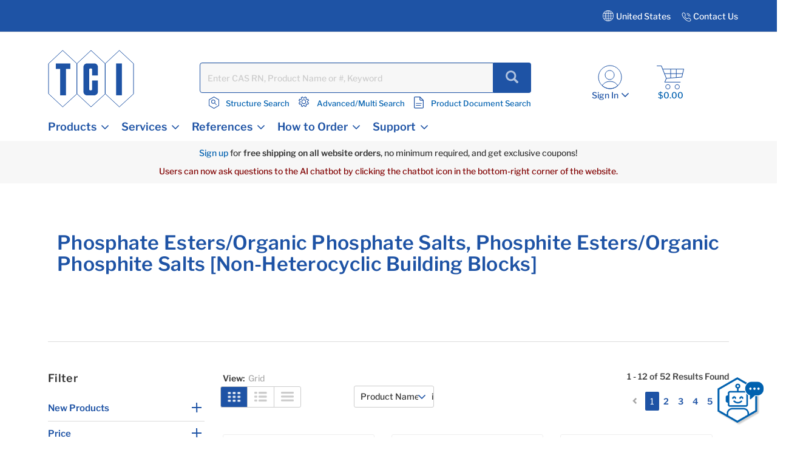

--- FILE ---
content_type: text/html;charset=UTF-8
request_url: https://www.tcichemicals.com/US/en/c/12099
body_size: 28642
content:
<!DOCTYPE html>
<html lang="en-US" prefix="og: https://ogp.me/ns#">
<head>

    <meta charset="utf-8"/>
	<!-- STRIGHT ONE Google Consent Mode Tag Start -->
    <script>
        window.dataLayer = window.dataLayer || [];
        function gtag() {dataLayer.push(arguments);}

        /* IMPORTANT : Please change to the target site domain.*/
        const cmd = "www.tcichemicals.com"
        const matches = document.cookie.match(new RegExp(
            "(?:^|; )" + "cookie_consent_gcm_data".replace(/([\.$?*|{}\(\)\[\]\\\/\+^])/g, '\\$1') + "=([^;]*)"
        ));
        let val = null;
        if (matches) {
            cData = JSON.parse(decodeURIComponent(matches[1]));
            if (cmd === cData.cmd) {
                val = cData.gGcType
            }
        }
        if (!val) {
            const lData = localStorage.getItem('cookie_consent_gcm_data')
            if (lData) {
                const lCmdData = JSON.parse(decodeURIComponent(lData))[cmd]
                if (lCmdData) {
                    val = lCmdData.gGcType
                }
            }
        }

        if (val) {
            gtag('consent', 'default', {
                'ad_storage': 'denied',
                'ad_user_data': 'denied',
                'ad_personalization': 'denied',
                'analytics_storage': 'denied',
                'functionality_storage': 'denied',
                'personalization_storage': 'denied',
                'security_storage': 'denied',
                'wait_for_update': 500
            });
            let updateVal = {};
            for (let i = 0; i < val.length; i++) {
                updateVal[val[i]] = 'granted';
            }
            if (Object.keys(updateVal).length !== 0) {
                gtag('consent', 'update', updateVal);
            }
        } else {
            /* IMPORTANT : gtag.js(default)    --- START --- */
            gtag('consent', 'default', {
                'ad_storage': 'denied',
                'ad_user_data': 'denied',
                'ad_personalization': 'denied',
                'analytics_storage': 'denied',
                'functionality_storage': 'denied',
                'personalization_storage': 'denied',
                'security_storage': 'granted',
                'wait_for_update': 500,
                'region': ['at','be','bg','hr','cy','cz','dk','ee','fi','fr','de','gr','hu','is','ie','it','lv','li','lt','lu','mt','nl','no','pl','pt','ro','sk','si','es','se','gb']
            });
            gtag('consent', 'default', {
                'ad_storage': 'granted',
                'ad_user_data': 'granted',
                'ad_personalization': 'granted',
                'analytics_storage': 'granted',
                'functionality_storage': 'granted',
                'personalization_storage': 'granted',
                'security_storage': 'granted',
                'wait_for_update': 500
            });
            /* --- END --- */
        }
    </script>
    <!-- STRIGHT ONE Google Consent Mode Tag End -->

<!-- Google Tag Manager -->
<script>
(function(w,d,s,l,i){
w[l]=w[l]||[];
w[l].push(

{'gtm.start':new Date().getTime(),event:'gtm.js'}
);
var f=d.getElementsByTagName(s)[0], j=d.createElement(s),dl=l!='dataLayer'?'&l='+l:'';
j.async=true;
j.src='https://www.googletagmanager.com/gtm.js?id='+i+dl;
f.parentNode.insertBefore(j,f);
})(window,document,'script','dataLayer','GTM-MRKL9X');
</script>
<!-- End Google Tag Manager -->
	<title>
		Phosphate Esters/Organic Phosphate Salts, Phosphite Esters/Organic Phosphite Salts [Non-Heterocyclic Building Blocks] | TCI AMERICA</title>
	






	<meta property="og:title" content="TCI AMERICA | Product List" />

	<meta property="og:type" content="website" />

	<meta property="og:url" content="https://www.tcichemicals.com/US/en/c/12099" />

	<meta property="og:site_name" content="TCIchemicals.com" />

	<meta property="og:locale" content="en_US" />




    


    

        <script type="application/ld+json">
            {
                "@context": "https://schema.org",
                "@type": "WebPage",
                "url": "https://www.tcichemicals.com/US/en/c/12099",
                "name": "Phosphate Esters/Organic Phosphate Salts, Phosphite Esters/Organic Phosphite Salts [Non-Heterocyclic Building Blocks] | TCI AMERICA",
                "isPartOf": {
                    "@type": "WebSite",
                    "name": "TCIchemicals.com",
                    "url": "https://www.tcichemicals.com/"
                }
            }
        </script>
    


<meta name="google-site-verification" content="aJHz3-f44Y4l4i8JfVX9pMDm9cQVqoUOhBQ2OtPzDBk" />
	<meta http-equiv="X-UA-Compatible" content="IE=edge"/>
	<meta name="viewport" content="width=device-width, initial-scale=1, user-scalable=no"/>
	
	<meta http-equiv="Cache-Control" content="no-cache, no-store, must-revalidate" />
	<meta http-equiv="Pragma" content="no-cache" />
	<meta http-equiv="Expires" content="0" /> 

	<meta name="keywords">
<meta name="description" content="This is the product category page for &ldquo;Phosphate Esters/Organic Phosphate Salts, Phosphite Esters/Organic Phosphite Salts [Non-Heterocyclic Building Blocks].&rdquo; Tokyo Chemical Industry (TCI) is a global company that manufactures and sells more than 30,000 items of reagents used in various fields such as synthetic chemistry, life science, materials science, and analytical chemistry.">
<meta name="robots" content="index,follow">
<link rel="shortcut icon" type="image/x-icon" media="all" href="/_ui/responsive/theme-tci/images/TCIFaviconLogo.jpg"/>
	<link rel="canonical" href="https://www.tcichemicals.com/US/en/c/12099" />
<link rel="alternate" hreflang="x-default" href="https://www.tcichemicals.com/OP/en/c/12099" />
<link rel="alternate" hreflang="de-at" href="https://www.tcichemicals.com/AT/de/c/12099" />
<link rel="alternate" hreflang="en-at" href="https://www.tcichemicals.com/AT/en/c/12099" />
<link rel="alternate" hreflang="en-au" href="https://www.tcichemicals.com/AU/en/c/12099" />
<link rel="alternate" hreflang="nl-be" href="https://www.tcichemicals.com/BE/nl/c/12099" />
<link rel="alternate" hreflang="fr-be" href="https://www.tcichemicals.com/BE/fr/c/12099" />
<link rel="alternate" hreflang="en-be" href="https://www.tcichemicals.com/BE/en/c/12099" />
<link rel="alternate" hreflang="en-ca" href="https://www.tcichemicals.com/CA/en/c/12099" />
<link rel="alternate" hreflang="fr-ca" href="https://www.tcichemicals.com/CA/fr/c/12099" />
<link rel="alternate" hreflang="de-ch" href="https://www.tcichemicals.com/CH/de/c/12099" />
<link rel="alternate" hreflang="fr-ch" href="https://www.tcichemicals.com/CH/fr/c/12099" />
<link rel="alternate" hreflang="en-ch" href="https://www.tcichemicals.com/CH/en/c/12099" />
<link rel="alternate" hreflang="zh-cn" href="https://www.tcichemicals.com/CN/zh/c/12099" />
<link rel="alternate" hreflang="de-de" href="https://www.tcichemicals.com/DE/de/c/12099" />
<link rel="alternate" hreflang="en-de" href="https://www.tcichemicals.com/DE/en/c/12099" />
<link rel="alternate" hreflang="fr-fr" href="https://www.tcichemicals.com/FR/fr/c/12099" />
<link rel="alternate" hreflang="en-gb" href="https://www.tcichemicals.com/GB/en/c/12099" />
<link rel="alternate" hreflang="en-hk" href="https://www.tcichemicals.com/HK/en/c/12099" />
<link rel="alternate" hreflang="en-id" href="https://www.tcichemicals.com/ID/en/c/12099" />
<link rel="alternate" hreflang="en-ie" href="https://www.tcichemicals.com/IE/en/c/12099" />
<link rel="alternate" hreflang="en-il" href="https://www.tcichemicals.com/IL/en/c/12099" />
<link rel="alternate" hreflang="en-in" href="https://www.tcichemicals.com/IN/en/c/12099" />
<link rel="alternate" hreflang="ja-jp" href="https://www.tcichemicals.com/JP/ja/c/12099" />
<link rel="alternate" hreflang="en-jp" href="https://www.tcichemicals.com/JP/en/c/12099" />
<link rel="alternate" hreflang="ko-kr" href="https://www.tcichemicals.com/KR/ko/c/12099" />
<link rel="alternate" hreflang="en-kr" href="https://www.tcichemicals.com/KR/en/c/12099" />
<link rel="alternate" hreflang="en-mx" href="https://www.tcichemicals.com/MX/en/c/12099" />
<link rel="alternate" hreflang="en-my" href="https://www.tcichemicals.com/MY/en/c/12099" />
<link rel="alternate" hreflang="nl-nl" href="https://www.tcichemicals.com/NL/nl/c/12099" />
<link rel="alternate" hreflang="en-ph" href="https://www.tcichemicals.com/PH/en/c/12099" />
<link rel="alternate" hreflang="en-sg" href="https://www.tcichemicals.com/SG/en/c/12099" />
<link rel="alternate" hreflang="zh-sg" href="https://www.tcichemicals.com/SG/zh/c/12099" />
<link rel="alternate" hreflang="en-th" href="https://www.tcichemicals.com/TH/en/c/12099" />
<link rel="alternate" hreflang="zh-tw" href="https://www.tcichemicals.com/TW/zh_TW/c/12099" />
<link rel="alternate" hreflang="en-tw" href="https://www.tcichemicals.com/TW/en/c/12099" />
<link rel="alternate" hreflang="en-us" href="https://www.tcichemicals.com/US/en/c/12099" />
<link rel="alternate" hreflang="en-vn" href="https://www.tcichemicals.com/VN/en/c/12099" />
<!-- <link rel="stylesheet" type="text/css" href="//fonts.googleapis.com/css?family=Open+Sans:400,300,300italic,400italic,600,600italic,700,700italic,800,800italic" /> -->
<link rel="stylesheet" type="text/css" media="all" href="/_ui/responsive/theme-tci/css/style.css"/>
		<link rel="stylesheet" type="text/css" href="/_ui/responsive/theme-tci/css/bootstrap.min.css"/>
		<link rel="stylesheet" type="text/css" media="all" href="/_ui/responsive/theme-tci/css/custom.css" />
		
		<link rel="stylesheet" type="text/css" media="all" href="/_ui/responsive/theme-tci/css/responsive.css" />
		<link rel="stylesheet" type="text/css" href="/_ui/responsive/theme-tci/css/editor.min.css" media="screen" />

		<link rel="stylesheet" type="text/css" media="all" href="/_ui/addons/lyonscgseoaddon/responsive/common/css/lyonscgseoaddon.css"/>
		<link rel="stylesheet" type="text/css" media="all" href="/_ui/addons/smarteditaddon/responsive/common/css/smarteditaddon.css"/>
		<script src="/_ui/shared/js/analyticsmediator.js"></script>





  








                              <script>!function(e){var n="https://s.go-mpulse.net/boomerang/";if("False"=="True")e.BOOMR_config=e.BOOMR_config||{},e.BOOMR_config.PageParams=e.BOOMR_config.PageParams||{},e.BOOMR_config.PageParams.pci=!0,n="https://s2.go-mpulse.net/boomerang/";if(window.BOOMR_API_key="Y3XL9-9S48Y-52C8B-SY55B-5BGNM",function(){function e(){if(!o){var e=document.createElement("script");e.id="boomr-scr-as",e.src=window.BOOMR.url,e.async=!0,i.parentNode.appendChild(e),o=!0}}function t(e){o=!0;var n,t,a,r,d=document,O=window;if(window.BOOMR.snippetMethod=e?"if":"i",t=function(e,n){var t=d.createElement("script");t.id=n||"boomr-if-as",t.src=window.BOOMR.url,BOOMR_lstart=(new Date).getTime(),e=e||d.body,e.appendChild(t)},!window.addEventListener&&window.attachEvent&&navigator.userAgent.match(/MSIE [67]\./))return window.BOOMR.snippetMethod="s",void t(i.parentNode,"boomr-async");a=document.createElement("IFRAME"),a.src="about:blank",a.title="",a.role="presentation",a.loading="eager",r=(a.frameElement||a).style,r.width=0,r.height=0,r.border=0,r.display="none",i.parentNode.appendChild(a);try{O=a.contentWindow,d=O.document.open()}catch(_){n=document.domain,a.src="javascript:var d=document.open();d.domain='"+n+"';void(0);",O=a.contentWindow,d=O.document.open()}if(n)d._boomrl=function(){this.domain=n,t()},d.write("<bo"+"dy onload='document._boomrl();'>");else if(O._boomrl=function(){t()},O.addEventListener)O.addEventListener("load",O._boomrl,!1);else if(O.attachEvent)O.attachEvent("onload",O._boomrl);d.close()}function a(e){window.BOOMR_onload=e&&e.timeStamp||(new Date).getTime()}if(!window.BOOMR||!window.BOOMR.version&&!window.BOOMR.snippetExecuted){window.BOOMR=window.BOOMR||{},window.BOOMR.snippetStart=(new Date).getTime(),window.BOOMR.snippetExecuted=!0,window.BOOMR.snippetVersion=12,window.BOOMR.url=n+"Y3XL9-9S48Y-52C8B-SY55B-5BGNM";var i=document.currentScript||document.getElementsByTagName("script")[0],o=!1,r=document.createElement("link");if(r.relList&&"function"==typeof r.relList.supports&&r.relList.supports("preload")&&"as"in r)window.BOOMR.snippetMethod="p",r.href=window.BOOMR.url,r.rel="preload",r.as="script",r.addEventListener("load",e),r.addEventListener("error",function(){t(!0)}),setTimeout(function(){if(!o)t(!0)},3e3),BOOMR_lstart=(new Date).getTime(),i.parentNode.appendChild(r);else t(!1);if(window.addEventListener)window.addEventListener("load",a,!1);else if(window.attachEvent)window.attachEvent("onload",a)}}(),"".length>0)if(e&&"performance"in e&&e.performance&&"function"==typeof e.performance.setResourceTimingBufferSize)e.performance.setResourceTimingBufferSize();!function(){if(BOOMR=e.BOOMR||{},BOOMR.plugins=BOOMR.plugins||{},!BOOMR.plugins.AK){var n=""=="true"?1:0,t="",a="aod5x4axygxru2ma7vtq-f-d68c380af-clientnsv4-s.akamaihd.net",i="false"=="true"?2:1,o={"ak.v":"39","ak.cp":"960696","ak.ai":parseInt("615854",10),"ak.ol":"0","ak.cr":8,"ak.ipv":4,"ak.proto":"h2","ak.rid":"31b50f24","ak.r":51208,"ak.a2":n,"ak.m":"b","ak.n":"essl","ak.bpcip":"3.135.219.0","ak.cport":56586,"ak.gh":"23.209.83.25","ak.quicv":"","ak.tlsv":"tls1.3","ak.0rtt":"","ak.0rtt.ed":"","ak.csrc":"-","ak.acc":"","ak.t":"1770061159","ak.ak":"hOBiQwZUYzCg5VSAfCLimQ==TyTwfVjD/SyQ8mNhSpHzxvj833/0BKAvlbDqbfKFeE7+OwkpuZa+GfpV+hIjklQXRz9+iiymckTQ3JZgDnoIkQ0s1POc0tuqauIXF0aGOqjLGduTkZ/XgiXDyfDdXANMydRC+3zsZYmI5Gt2eyQZcFUMJZydpVk5+XSCbdZBZ2cmnFp5ZJiRzZkKXUFYA7rvMisA/OfdbPVZtt7lft8jniX5MgQXJdMGLkSSy9Ip8oLbUOwIv7D/0j9YN0oco+FJxPJQLpwOC6wjLyqQzDlzbsdUs4Y+pEd6T1YPcclEm226N+O052mYQTasUKN9h82AuT9jaitnWweyL7Qx6EZHuK7LxrCMEqSpU9EoIlNuPB1fWx/OxrRh8OSkePYAQkkFv5i9+WJvmKQP4D071aZZYFZDY3ZiVxTiVOf8q1wQWQE=","ak.pv":"15","ak.dpoabenc":"","ak.tf":i};if(""!==t)o["ak.ruds"]=t;var r={i:!1,av:function(n){var t="http.initiator";if(n&&(!n[t]||"spa_hard"===n[t]))o["ak.feo"]=void 0!==e.aFeoApplied?1:0,BOOMR.addVar(o)},rv:function(){var e=["ak.bpcip","ak.cport","ak.cr","ak.csrc","ak.gh","ak.ipv","ak.m","ak.n","ak.ol","ak.proto","ak.quicv","ak.tlsv","ak.0rtt","ak.0rtt.ed","ak.r","ak.acc","ak.t","ak.tf"];BOOMR.removeVar(e)}};BOOMR.plugins.AK={akVars:o,akDNSPreFetchDomain:a,init:function(){if(!r.i){var e=BOOMR.subscribe;e("before_beacon",r.av,null,null),e("onbeacon",r.rv,null,null),r.i=!0}return this},is_complete:function(){return!0}}}}()}(window);</script></head>

<body language="en" class="page-productList pageType-CategoryPage template-pages-category-productListPage  smartedit-page-uid-productList smartedit-page-uuid-eyJpdGVtSWQiOiJwcm9kdWN0TGlzdCIsImNhdGFsb2dJZCI6IlRDSVVTQUNvbnRlbnRDYXRhbG9nIiwiY2F0YWxvZ1ZlcnNpb24iOiJPbmxpbmUifQ== smartedit-catalog-version-uuid-TCIUSAContentCatalog/Online  language-en">

<!-- Google Tag Manager (noscript) -->
<noscript>
<iframe src="https://www.googletagmanager.com/ns.html?id=GTM-MRKL9X" height="0" width="0" style="display:none;visibility:hidden">
</iframe>
</noscript>
<!-- End Google Tag Manager (noscript) -->

<!-- 		<div class="branding-mobile hidden-md hidden-lg"> -->
<!-- 			<div class="js-mobile-logo"> -->
<!-- 			</div> -->
		</div>
		<main data-currency-iso-code="USD">
			<a href="#skip-to-content" class="skiptocontent" data-role="none">text.skipToContent</a>
			<a href="#skiptonavigation" class="skiptonavigation" data-role="none">text.skipToNavigation</a>


			<!-- <link rel="stylesheet" type="text/css" href="https://maxcdn.bootstrapcdn.com/bootstrap/3.3.7/css/bootstrap.min.css"/> -->
<div class="yCmsContentSlot">
</div><div class="row">
		 </div>

<header class="js-mainHeader">
	<nav class="navigation navigation--top">
	
	<div class="row ground-shipping-message">
			<div class="col-xs-12 col-sm-12"><div class="visible-xs visible-sm white text-center pt5 pb10">
						<div class="yCmsComponent">
<div class="content"><p><a href="https://www.tcichemicals.com/US/en/register" target="_self">Sign up</a> for <strong>free shipping on all website orders</strong>, no minimum required, and get exclusive coupons!</p><p><span style="color: #800000;">Users can now ask questions to the AI chatbot by clicking the chatbot icon in the bottom-right corner of the website.</span></p></div></div></div></div>
</div> 
		<div class="container-fluid hidden-xs hidden-sm">
			<div class="row">
				<div class="pull-right">
					<div class="nav__right">
						<div class="country">
                            <div class="countryTab">
								    United States<!-- Add TCI country selector -->
	    							







<div id="langCountrySelectorPopup"  class="hidden-xs" style="display:none;">
<div class="container countrySelectorDrpdwn" style="display:none;">

            <div class="row">
             <div class="col-sm-12 col-md-12">
             <div class="col-md-12 p0">
        <div class="modal-header"><h3>Select Country or Region & Language </h3>
         <button type="button" class="close" data-dismiss="modal"><span aria-hidden="true">&times;</span></button></div></div>






		
                <div id="countryListWrap">
                    
                        
                        
                        
                            
                        

                        <hr>
                        <div class="col-md-12 p0">
                            <h4><span class="region-options">Americas <span class="glyphicon glyphicon-chevron-down desktop ml10" data-regionindex="0"></span></span></h4>
                        </div>

                        <div class="p0 show countriesToggleTab" id="countriesToggleTab_0">
                            <div class="countrySelectorList">
                                
                                    
                                        
                                        
                                            
                                        
                                    
                                
                                    
                                        
                                        
                                            
                                        
                                    
                                
                                    
                                        
                                        
                                            
                                                <div class="countriesList"> <span class="flag flag-ar"></span> Argentina
    (
        <a href="#" class="country-switch" data-country="AR" data-lang="en"><span class="allow-click blue1">EN</span></a>
        
    )
                                                </div>
                                            
                                        
                                    
                                
                                    
                                        
                                        
                                            
                                        
                                    
                                
                                    
                                        
                                        
                                            
                                        
                                    
                                
                                    
                                        
                                        
                                            
                                        
                                    
                                
                                    
                                        
                                        
                                            
                                        
                                    
                                
                                    
                                        
                                        
                                            
                                        
                                    
                                
                                    
                                        
                                        
                                            
                                        
                                    
                                
                                    
                                        
                                        
                                            
                                        
                                    
                                
                                    
                                        
                                        
                                            
                                                <div class="countriesList"> <span class="flag flag-br"></span> Brazil
    (
        <a href="#" class="country-switch" data-country="BR" data-lang="en"><span class="allow-click blue1">EN</span></a>
        
    )
                                                </div>
                                            
                                        
                                    
                                
                                    
                                        
                                        
                                            
                                                <div class="countriesList"> <span class="flag flag-ca"></span> Canada
    (
        <a href="#" class="country-switch" data-country="CA" data-lang="en"><span class="allow-click blue1">EN</span></a>
         | 
    
        <a href="#" class="country-switch" data-country="CA" data-lang="fr"><span class="allow-click blue1">FR</span></a>
        
    )
                                                </div>
                                            
                                        
                                    
                                
                                    
                                        
                                        
                                            
                                        
                                    
                                
                                    
                                        
                                        
                                            
                                        
                                    
                                
                                    
                                        
                                        
                                            
                                        
                                    
                                
                                    
                                        
                                        
                                            
                                        
                                    
                                
                                    
                                        
                                        
                                            
                                        
                                    
                                
                                    
                                        
                                        
                                            
                                        
                                    
                                
                                    
                                        
                                        
                                            
                                        
                                    
                                
                                    
                                        
                                        
                                            
                                        
                                    
                                
                                    
                                        
                                        
                                            
                                        
                                    
                                
                                    
                                        
                                        
                                            
                                        
                                    
                                
                                    
                                        
                                        
                                            
                                        
                                    
                                
                                    
                                        
                                        
                                            
                                        
                                    
                                
                                    
                                        
                                        
                                            
                                        
                                    
                                
                                    
                                        
                                        
                                            
                                        
                                    
                                
                                    
                                        
                                        
                                            
                                        
                                    
                                
                                    
                                        
                                        
                                            
                                        
                                    
                                
                                    
                                        
                                        
                                            
                                        
                                    
                                
                                    
                                        
                                        
                                            
                                        
                                    
                                
                                    
                                        
                                        
                                            
                                        
                                    
                                
                                    
                                        
                                        
                                            
                                        
                                    
                                
                                    
                                        
                                        
                                            
                                        
                                    
                                
                                    
                                        
                                        
                                            
                                                <div class="countriesList"> <span class="flag flag-mx"></span> Mexico
    (
        <a href="#" class="country-switch" data-country="MX" data-lang="en"><span class="allow-click blue1">EN</span></a>
        
    )
                                                </div>
                                            
                                        
                                    
                                
                                    
                                        
                                        
                                            
                                        
                                    
                                
                                    
                                        
                                        
                                            
                                        
                                    
                                
                                    
                                        
                                            
                                                
                                                    
                                                
                                                
                                                
                                                
                                            
                                        
                                        
                                    
                                
                                    
                                        
                                        
                                            
                                        
                                    
                                
                                    
                                        
                                        
                                            
                                        
                                    
                                
                                    
                                        
                                        
                                            
                                        
                                    
                                
                                    
                                        
                                        
                                            
                                        
                                    
                                
                                    
                                        
                                        
                                            
                                        
                                    
                                
                                    
                                        
                                        
                                            
                                        
                                    
                                
                                    
                                        
                                        
                                            
                                        
                                    
                                
                                    
                                        
                                        
                                            
                                        
                                    
                                
                                    
                                        
                                        
                                            
                                        
                                    
                                
                                    
                                        
                                        
                                            
                                        
                                    
                                
                                    
                                        
                                        
                                            
                                        
                                    
                                
                                    
                                        
                                        
                                            
                                        
                                    
                                
                                    
                                        
                                        
                                            
                                        
                                    
                                
                                    
                                        
                                        
                                            
                                        
                                    
                                
                                    
                                        
                                        
                                            
                                                <div class="countriesList"> <span class="flag flag-us"></span> United States
    (
        <a href="#" class="country-switch" data-country="US" data-lang="en"><span class="allow-click blue1">EN</span></a>
        
    )
                                                </div>
                                            
                                        
                                    
                                
                                    
                                        
                                        
                                            
                                        
                                    
                                
                                    
                                        
                                        
                                            
                                        
                                    
                                
                                    
                                        
                                        
                                            
                                        
                                    
                                
                                    
                                        
                                        
                                            
                                        
                                    
                                

                                <div class="countriesList">
                                    
                                        
                                            
                                            <a href="/US/en" class="allow-click blue1 other-country-switch" data-country="US" data-lang="en">Other Americas</a>
                                        
                                        
                                        
                                        
                                    
                                </div>
                            </div>
                        </div>
                    
                        
                        
                        

                        <hr>
                        <div class="col-md-12 p0">
                            <h4><span class="region-options">Europe <span class="glyphicon glyphicon-chevron-down desktop ml10" data-regionindex="1"></span></span></h4>
                        </div>

                        <div class="p0 hide countriesToggleTab" id="countriesToggleTab_1">
                            <div class="countrySelectorList">
                                
                                    
                                        
                                        
                                            
                                        
                                    
                                
                                    
                                        
                                        
                                            
                                        
                                    
                                
                                    
                                        
                                        
                                            
                                        
                                    
                                
                                    
                                        
                                        
                                            
                                        
                                    
                                
                                    
                                        
                                        
                                            
                                                <div class="countriesList"> <span class="flag flag-at"></span> Austria
    (
        <a href="#" class="country-switch" data-country="AT" data-lang="de"><span class="allow-click blue1">DE</span></a>
         | 
    
        <a href="#" class="country-switch" data-country="AT" data-lang="en"><span class="allow-click blue1">EN</span></a>
        
    )
                                                </div>
                                            
                                        
                                    
                                
                                    
                                        
                                        
                                            
                                        
                                    
                                
                                    
                                        
                                        
                                            
                                        
                                    
                                
                                    
                                        
                                        
                                            
                                                <div class="countriesList"> <span class="flag flag-be"></span> Belgium
    (
        <a href="#" class="country-switch" data-country="BE" data-lang="nl"><span class="allow-click blue1">NL</span></a>
         | 
    
        <a href="#" class="country-switch" data-country="BE" data-lang="fr"><span class="allow-click blue1">FR</span></a>
         | 
    
        <a href="#" class="country-switch" data-country="BE" data-lang="en"><span class="allow-click blue1">EN</span></a>
        
    )
                                                </div>
                                            
                                        
                                    
                                
                                    
                                        
                                        
                                            
                                        
                                    
                                
                                    
                                        
                                        
                                            
                                                <div class="countriesList"> <span class="flag flag-bg"></span> Bulgaria
    (
        <a href="#" class="country-switch" data-country="BG" data-lang="en"><span class="allow-click blue1">EN</span></a>
        
    )
                                                </div>
                                            
                                        
                                    
                                
                                    
                                        
                                        
                                            
                                                <div class="countriesList"> <span class="flag flag-hr"></span> Croatia
    (
        <a href="#" class="country-switch" data-country="HR" data-lang="en"><span class="allow-click blue1">EN</span></a>
        
    )
                                                </div>
                                            
                                        
                                    
                                
                                    
                                        
                                        
                                            
                                                <div class="countriesList"> <span class="flag flag-cy"></span> Cyprus
    (
        <a href="#" class="country-switch" data-country="CY" data-lang="en"><span class="allow-click blue1">EN</span></a>
        
    )
                                                </div>
                                            
                                        
                                    
                                
                                    
                                        
                                        
                                            
                                                <div class="countriesList"> <span class="flag flag-cz"></span> Czech Republic
    (
        <a href="#" class="country-switch" data-country="CZ" data-lang="en"><span class="allow-click blue1">EN</span></a>
        
    )
                                                </div>
                                            
                                        
                                    
                                
                                    
                                        
                                        
                                            
                                                <div class="countriesList"> <span class="flag flag-dk"></span> Denmark
    (
        <a href="#" class="country-switch" data-country="DK" data-lang="en"><span class="allow-click blue1">EN</span></a>
        
    )
                                                </div>
                                            
                                        
                                    
                                
                                    
                                        
                                        
                                            
                                                <div class="countriesList"> <span class="flag flag-ee"></span> Estonia
    (
        <a href="#" class="country-switch" data-country="EE" data-lang="en"><span class="allow-click blue1">EN</span></a>
        
    )
                                                </div>
                                            
                                        
                                    
                                
                                    
                                        
                                        
                                            
                                        
                                    
                                
                                    
                                        
                                        
                                            
                                                <div class="countriesList"> <span class="flag flag-fi"></span> Finland
    (
        <a href="#" class="country-switch" data-country="FI" data-lang="en"><span class="allow-click blue1">EN</span></a>
        
    )
                                                </div>
                                            
                                        
                                    
                                
                                    
                                        
                                        
                                            
                                                <div class="countriesList"> <span class="flag flag-fr"></span> France
    (
        <a href="#" class="country-switch" data-country="FR" data-lang="fr"><span class="allow-click blue1">FR</span></a>
         | 
    
        <a href="#" class="country-switch" data-country="FR" data-lang="en"><span class="allow-click blue1">EN</span></a>
        
    )
                                                </div>
                                            
                                        
                                    
                                
                                    
                                        
                                        
                                            
                                        
                                    
                                
                                    
                                        
                                        
                                            
                                                <div class="countriesList"> <span class="flag flag-de"></span> Germany
    (
        <a href="#" class="country-switch" data-country="DE" data-lang="de"><span class="allow-click blue1">DE</span></a>
         | 
    
        <a href="#" class="country-switch" data-country="DE" data-lang="en"><span class="allow-click blue1">EN</span></a>
        
    )
                                                </div>
                                            
                                        
                                    
                                
                                    
                                        
                                        
                                            
                                        
                                    
                                
                                    
                                        
                                        
                                            
                                                <div class="countriesList"> <span class="flag flag-gr"></span> Greece
    (
        <a href="#" class="country-switch" data-country="GR" data-lang="en"><span class="allow-click blue1">EN</span></a>
        
    )
                                                </div>
                                            
                                        
                                    
                                
                                    
                                        
                                        
                                            
                                        
                                    
                                
                                    
                                        
                                        
                                            
                                                <div class="countriesList"> <span class="flag flag-hu"></span> Hungary
    (
        <a href="#" class="country-switch" data-country="HU" data-lang="en"><span class="allow-click blue1">EN</span></a>
        
    )
                                                </div>
                                            
                                        
                                    
                                
                                    
                                        
                                        
                                            
                                        
                                    
                                
                                    
                                        
                                        
                                            
                                                <div class="countriesList"> <span class="flag flag-ie"></span> Ireland
    (
        <a href="#" class="country-switch" data-country="IE" data-lang="en"><span class="allow-click blue1">EN</span></a>
        
    )
                                                </div>
                                            
                                        
                                    
                                
                                    
                                        
                                        
                                            
                                        
                                    
                                
                                    
                                        
                                        
                                            
                                                <div class="countriesList"> <span class="flag flag-it"></span> Italy
    (
        <a href="#" class="country-switch" data-country="IT" data-lang="en"><span class="allow-click blue1">EN</span></a>
        
    )
                                                </div>
                                            
                                        
                                    
                                
                                    
                                        
                                        
                                            
                                        
                                    
                                
                                    
                                        
                                        
                                            
                                        
                                    
                                
                                    
                                        
                                        
                                            
                                                <div class="countriesList"> <span class="flag flag-lv"></span> Latvia
    (
        <a href="#" class="country-switch" data-country="LV" data-lang="en"><span class="allow-click blue1">EN</span></a>
        
    )
                                                </div>
                                            
                                        
                                    
                                
                                    
                                        
                                        
                                            
                                                <div class="countriesList"> <span class="flag flag-li"></span> Liechtenstein
    (
        <a href="#" class="country-switch" data-country="LI" data-lang="de"><span class="allow-click blue1">DE</span></a>
         | 
    
        <a href="#" class="country-switch" data-country="LI" data-lang="en"><span class="allow-click blue1">EN</span></a>
        
    )
                                                </div>
                                            
                                        
                                    
                                
                                    
                                        
                                        
                                            
                                                <div class="countriesList"> <span class="flag flag-lt"></span> Lithuania
    (
        <a href="#" class="country-switch" data-country="LT" data-lang="en"><span class="allow-click blue1">EN</span></a>
        
    )
                                                </div>
                                            
                                        
                                    
                                
                                    
                                        
                                        
                                            
                                                <div class="countriesList"> <span class="flag flag-lu"></span> Luxembourg
    (
        <a href="#" class="country-switch" data-country="LU" data-lang="en"><span class="allow-click blue1">EN</span></a>
         | 
    
        <a href="#" class="country-switch" data-country="LU" data-lang="fr"><span class="allow-click blue1">FR</span></a>
         | 
    
        <a href="#" class="country-switch" data-country="LU" data-lang="de"><span class="allow-click blue1">DE</span></a>
        
    )
                                                </div>
                                            
                                        
                                    
                                
                                    
                                        
                                        
                                            
                                                <div class="countriesList"> <span class="flag flag-mt"></span> Malta
    (
        <a href="#" class="country-switch" data-country="MT" data-lang="en"><span class="allow-click blue1">EN</span></a>
        
    )
                                                </div>
                                            
                                        
                                    
                                
                                    
                                        
                                        
                                            
                                        
                                    
                                
                                    
                                        
                                        
                                            
                                        
                                    
                                
                                    
                                        
                                        
                                            
                                        
                                    
                                
                                    
                                        
                                        
                                            
                                                <div class="countriesList"> <span class="flag flag-nl"></span> Netherlands
    (
        <a href="#" class="country-switch" data-country="NL" data-lang="nl"><span class="allow-click blue1">NL</span></a>
         | 
    
        <a href="#" class="country-switch" data-country="NL" data-lang="en"><span class="allow-click blue1">EN</span></a>
        
    )
                                                </div>
                                            
                                        
                                    
                                
                                    
                                        
                                        
                                            
                                        
                                    
                                
                                    
                                        
                                        
                                            
                                                <div class="countriesList"> <span class="flag flag-no"></span> Norway
    (
        <a href="#" class="country-switch" data-country="NO" data-lang="en"><span class="allow-click blue1">EN</span></a>
        
    )
                                                </div>
                                            
                                        
                                    
                                
                                    
                                        
                                            
                                                
                                                
                                                
                                                
                                                    
                                                
                                            
                                        
                                        
                                    
                                
                                    
                                        
                                        
                                            
                                                <div class="countriesList"> <span class="flag flag-pl"></span> Poland
    (
        <a href="#" class="country-switch" data-country="PL" data-lang="en"><span class="allow-click blue1">EN</span></a>
        
    )
                                                </div>
                                            
                                        
                                    
                                
                                    
                                        
                                        
                                            
                                                <div class="countriesList"> <span class="flag flag-pt"></span> Portugal
    (
        <a href="#" class="country-switch" data-country="PT" data-lang="en"><span class="allow-click blue1">EN</span></a>
        
    )
                                                </div>
                                            
                                        
                                    
                                
                                    
                                        
                                        
                                            
                                                <div class="countriesList"> <span class="flag flag-ro"></span> Romania
    (
        <a href="#" class="country-switch" data-country="RO" data-lang="en"><span class="allow-click blue1">EN</span></a>
        
    )
                                                </div>
                                            
                                        
                                    
                                
                                    
                                        
                                        
                                            
                                        
                                    
                                
                                    
                                        
                                        
                                            
                                        
                                    
                                
                                    
                                        
                                        
                                            
                                        
                                    
                                
                                    
                                        
                                        
                                            
                                                <div class="countriesList"> <span class="flag flag-sk"></span> Slovakia
    (
        <a href="#" class="country-switch" data-country="SK" data-lang="en"><span class="allow-click blue1">EN</span></a>
        
    )
                                                </div>
                                            
                                        
                                    
                                
                                    
                                        
                                        
                                            
                                                <div class="countriesList"> <span class="flag flag-si"></span> Slovenia
    (
        <a href="#" class="country-switch" data-country="SI" data-lang="en"><span class="allow-click blue1">EN</span></a>
        
    )
                                                </div>
                                            
                                        
                                    
                                
                                    
                                        
                                        
                                            
                                                <div class="countriesList"> <span class="flag flag-es"></span> Spain
    (
        <a href="#" class="country-switch" data-country="ES" data-lang="en"><span class="allow-click blue1">EN</span></a>
        
    )
                                                </div>
                                            
                                        
                                    
                                
                                    
                                        
                                        
                                            
                                        
                                    
                                
                                    
                                        
                                        
                                            
                                                <div class="countriesList"> <span class="flag flag-se"></span> Sweden
    (
        <a href="#" class="country-switch" data-country="SE" data-lang="en"><span class="allow-click blue1">EN</span></a>
        
    )
                                                </div>
                                            
                                        
                                    
                                
                                    
                                        
                                        
                                            
                                                <div class="countriesList"> <span class="flag flag-ch"></span> Switzerland
    (
        <a href="#" class="country-switch" data-country="CH" data-lang="de"><span class="allow-click blue1">DE</span></a>
         | 
    
        <a href="#" class="country-switch" data-country="CH" data-lang="fr"><span class="allow-click blue1">FR</span></a>
         | 
    
        <a href="#" class="country-switch" data-country="CH" data-lang="en"><span class="allow-click blue1">EN</span></a>
        
    )
                                                </div>
                                            
                                        
                                    
                                
                                    
                                        
                                        
                                            
                                                <div class="countriesList"> <span class="flag flag-tr"></span> Turkey
    (
        <a href="#" class="country-switch" data-country="TR" data-lang="en"><span class="allow-click blue1">EN</span></a>
        
    )
                                                </div>
                                            
                                        
                                    
                                
                                    
                                        
                                        
                                            
                                        
                                    
                                
                                    
                                        
                                        
                                            
                                                <div class="countriesList"> <span class="flag flag-gb"></span> United Kingdom
    (
        <a href="#" class="country-switch" data-country="GB" data-lang="en"><span class="allow-click blue1">EN</span></a>
        
    )
                                                </div>
                                            
                                        
                                    
                                
                                    
                                        
                                        
                                            
                                        
                                    
                                

                                <div class="countriesList">
                                    
                                        
                                        
                                        
                                        
                                            
                                            <a href="/OE/en" class="allow-click blue1 other-country-switch" data-country="OE" data-lang="en">Other Europe</a>
                                        
                                    
                                </div>
                            </div>
                        </div>
                    
                        
                        
                        

                        <hr>
                        <div class="col-md-12 p0">
                            <h4><span class="region-options">Asia Pacific <span class="glyphicon glyphicon-chevron-down desktop ml10" data-regionindex="2"></span></span></h4>
                        </div>

                        <div class="p0 hide countriesToggleTab" id="countriesToggleTab_2">
                            <div class="countrySelectorList">
                                
                                    
                                        
                                        
                                            
                                                <div class="countriesList"> <span class="flag flag-au"></span> Australia
    (
        <a href="#" class="country-switch" data-country="AU" data-lang="en"><span class="allow-click blue1">EN</span></a>
        
    )
                                                </div>
                                            
                                        
                                    
                                
                                    
                                        
                                        
                                            
                                        
                                    
                                
                                    
                                        
                                        
                                            
                                        
                                    
                                
                                    
                                        
                                        
                                            
                                        
                                    
                                
                                    
                                        
                                        
                                            
                                        
                                    
                                
                                    
                                        
                                        
                                            
                                        
                                    
                                
                                    
                                        
                                        
                                            
                                        
                                    
                                
                                    
                                        
                                        
                                            
                                        
                                    
                                
                                    
                                        
                                        
                                            
                                        
                                    
                                
                                    
                                        
                                        
                                            
                                                <div class="countriesList"> <span class="flag flag-hk"></span> China [Hong Kong]
    (
        <a href="#" class="country-switch" data-country="HK" data-lang="en"><span class="allow-click blue1">EN</span></a>
        
    )
                                                </div>
                                            
                                        
                                    
                                
                                    
                                        
                                        
                                            
                                                <div class="countriesList"> <span class="flag flag-cn"></span> China [Mainland]
    (
        <a href="#" class="country-switch" data-country="CN" data-lang="zh"><span class="allow-click blue1">ZH</span></a>
        
    )
                                                </div>
                                            
                                        
                                    
                                
                                    
                                        
                                        
                                            
                                        
                                    
                                
                                    
                                        
                                        
                                            
                                        
                                    
                                
                                    
                                        
                                        
                                            
                                        
                                    
                                
                                    
                                        
                                        
                                            
                                        
                                    
                                
                                    
                                        
                                        
                                            
                                        
                                    
                                
                                    
                                        
                                        
                                            
                                        
                                    
                                
                                    
                                        
                                        
                                            
                                                <div class="countriesList"> <span class="flag flag-in"></span> India
    (
        <a href="#" class="country-switch" data-country="IN" data-lang="en"><span class="allow-click blue1">EN</span></a>
        
    )
                                                </div>
                                            
                                        
                                    
                                
                                    
                                        
                                        
                                            
                                                <div class="countriesList"> <span class="flag flag-id"></span> Indonesia
    (
        <a href="#" class="country-switch" data-country="ID" data-lang="en"><span class="allow-click blue1">EN</span></a>
        
    )
                                                </div>
                                            
                                        
                                    
                                
                                    
                                        
                                        
                                            
                                        
                                    
                                
                                    
                                        
                                        
                                            
                                        
                                    
                                
                                    
                                        
                                        
                                            
                                                <div class="countriesList"> <span class="flag flag-jp"></span> Japan
    (
        <a href="#" class="country-switch" data-country="JP" data-lang="ja"><span class="allow-click blue1">JA</span></a>
         | 
    
        <a href="#" class="country-switch" data-country="JP" data-lang="en"><span class="allow-click blue1">EN</span></a>
        
    )
                                                </div>
                                            
                                        
                                    
                                
                                    
                                        
                                        
                                            
                                        
                                    
                                
                                    
                                        
                                        
                                            
                                        
                                    
                                
                                    
                                        
                                        
                                            
                                                <div class="countriesList"> <span class="flag flag-kr"></span> Korea (South)
    (
        <a href="#" class="country-switch" data-country="KR" data-lang="ko"><span class="allow-click blue1">KO</span></a>
         | 
    
        <a href="#" class="country-switch" data-country="KR" data-lang="en"><span class="allow-click blue1">EN</span></a>
        
    )
                                                </div>
                                            
                                        
                                    
                                
                                    
                                        
                                        
                                            
                                        
                                    
                                
                                    
                                        
                                        
                                            
                                        
                                    
                                
                                    
                                        
                                        
                                            
                                        
                                    
                                
                                    
                                        
                                        
                                            
                                        
                                    
                                
                                    
                                        
                                        
                                            
                                        
                                    
                                
                                    
                                        
                                        
                                            
                                        
                                    
                                
                                    
                                        
                                        
                                            
                                                <div class="countriesList"> <span class="flag flag-my"></span> Malaysia
    (
        <a href="#" class="country-switch" data-country="MY" data-lang="en"><span class="allow-click blue1">EN</span></a>
        
    )
                                                </div>
                                            
                                        
                                    
                                
                                    
                                        
                                        
                                            
                                        
                                    
                                
                                    
                                        
                                        
                                            
                                        
                                    
                                
                                    
                                        
                                        
                                            
                                        
                                    
                                
                                    
                                        
                                        
                                            
                                        
                                    
                                
                                    
                                        
                                        
                                            
                                        
                                    
                                
                                    
                                        
                                        
                                            
                                        
                                    
                                
                                    
                                        
                                        
                                            
                                        
                                    
                                
                                    
                                        
                                        
                                            
                                        
                                    
                                
                                    
                                        
                                        
                                            
                                                <div class="countriesList"> <span class="flag flag-nz"></span> New Zealand
    (
        <a href="#" class="country-switch" data-country="NZ" data-lang="en"><span class="allow-click blue1">EN</span></a>
        
    )
                                                </div>
                                            
                                        
                                    
                                
                                    
                                        
                                        
                                            
                                        
                                    
                                
                                    
                                        
                                        
                                            
                                        
                                    
                                
                                    
                                        
                                        
                                            
                                        
                                    
                                
                                    
                                        
                                        
                                            
                                        
                                    
                                
                                    
                                        
                                            
                                                
                                                
                                                    
                                                
                                                
                                                
                                            
                                        
                                        
                                    
                                
                                    
                                        
                                        
                                            
                                        
                                    
                                
                                    
                                        
                                        
                                            
                                        
                                    
                                
                                    
                                        
                                        
                                            
                                        
                                    
                                
                                    
                                        
                                        
                                            
                                        
                                    
                                
                                    
                                        
                                        
                                            
                                                <div class="countriesList"> <span class="flag flag-ph"></span> Philippines
    (
        <a href="#" class="country-switch" data-country="PH" data-lang="en"><span class="allow-click blue1">EN</span></a>
        
    )
                                                </div>
                                            
                                        
                                    
                                
                                    
                                        
                                        
                                            
                                        
                                    
                                
                                    
                                        
                                        
                                            
                                        
                                    
                                
                                    
                                        
                                        
                                            
                                        
                                    
                                
                                    
                                        
                                        
                                            
                                        
                                    
                                
                                    
                                        
                                        
                                            
                                                <div class="countriesList"> <span class="flag flag-sg"></span> Singapore
    (
        <a href="#" class="country-switch" data-country="SG" data-lang="en"><span class="allow-click blue1">EN</span></a>
         | 
    
        <a href="#" class="country-switch" data-country="SG" data-lang="zh"><span class="allow-click blue1">ZH</span></a>
        
    )
                                                </div>
                                            
                                        
                                    
                                
                                    
                                        
                                        
                                            
                                        
                                    
                                
                                    
                                        
                                        
                                            
                                        
                                    
                                
                                    
                                        
                                        
                                            
                                        
                                    
                                
                                    
                                        
                                        
                                            
                                                <div class="countriesList"> <span class="flag flag-tw"></span> Taiwan
    (
        <a href="#" class="country-switch" data-country="TW" data-lang="zh_TW"><span class="allow-click blue1">ZH_TW</span></a>
         | 
    
        <a href="#" class="country-switch" data-country="TW" data-lang="en"><span class="allow-click blue1">EN</span></a>
        
    )
                                                </div>
                                            
                                        
                                    
                                
                                    
                                        
                                        
                                            
                                        
                                    
                                
                                    
                                        
                                        
                                            
                                                <div class="countriesList"> <span class="flag flag-th"></span> Thailand
    (
        <a href="#" class="country-switch" data-country="TH" data-lang="en"><span class="allow-click blue1">EN</span></a>
        
    )
                                                </div>
                                            
                                        
                                    
                                
                                    
                                        
                                        
                                            
                                        
                                    
                                
                                    
                                        
                                        
                                            
                                        
                                    
                                
                                    
                                        
                                        
                                            
                                        
                                    
                                
                                    
                                        
                                        
                                            
                                        
                                    
                                
                                    
                                        
                                        
                                            
                                        
                                    
                                
                                    
                                        
                                        
                                            
                                        
                                    
                                
                                    
                                        
                                        
                                            
                                        
                                    
                                
                                    
                                        
                                        
                                            
                                        
                                    
                                
                                    
                                        
                                        
                                            
                                        
                                    
                                
                                    
                                        
                                        
                                            
                                                <div class="countriesList"> <span class="flag flag-vn"></span> Vietnam
    (
        <a href="#" class="country-switch" data-country="VN" data-lang="en"><span class="allow-click blue1">EN</span></a>
        
    )
                                                </div>
                                            
                                        
                                    
                                
                                    
                                        
                                        
                                            
                                        
                                    
                                
                                    
                                        
                                        
                                            
                                        
                                    
                                

                                <div class="countriesList">
                                    
                                        
                                        
                                            
                                            <a href="/OP/en" class="allow-click blue1 other-country-switch" data-country="OP" data-lang="en">Other Asia Pacific</a>
                                        
                                        
                                        
                                    
                                </div>
                            </div>
                        </div>
                    
                        
                        
                        

                        <hr>
                        <div class="col-md-12 p0">
                            <h4><span class="region-options">Africa & Middle East <span class="glyphicon glyphicon-chevron-down desktop ml10" data-regionindex="3"></span></span></h4>
                        </div>

                        <div class="p0 hide countriesToggleTab" id="countriesToggleTab_3">
                            <div class="countrySelectorList">
                                
                                    
                                        
                                        
                                            
                                        
                                    
                                
                                    
                                        
                                        
                                            
                                        
                                    
                                
                                    
                                        
                                        
                                            
                                        
                                    
                                
                                    
                                        
                                        
                                            
                                        
                                    
                                
                                    
                                        
                                        
                                            
                                        
                                    
                                
                                    
                                        
                                        
                                            
                                        
                                    
                                
                                    
                                        
                                        
                                            
                                        
                                    
                                
                                    
                                        
                                        
                                            
                                        
                                    
                                
                                    
                                        
                                        
                                            
                                        
                                    
                                
                                    
                                        
                                        
                                            
                                        
                                    
                                
                                    
                                        
                                        
                                            
                                        
                                    
                                
                                    
                                        
                                        
                                            
                                        
                                    
                                
                                    
                                        
                                        
                                            
                                        
                                    
                                
                                    
                                        
                                        
                                            
                                                <div class="countriesList"> <span class="flag flag-eg"></span> Egypt
    (
        <a href="#" class="country-switch" data-country="EG" data-lang="en"><span class="allow-click blue1">EN</span></a>
        
    )
                                                </div>
                                            
                                        
                                    
                                
                                    
                                        
                                        
                                            
                                        
                                    
                                
                                    
                                        
                                        
                                            
                                        
                                    
                                
                                    
                                        
                                        
                                            
                                        
                                    
                                
                                    
                                        
                                        
                                            
                                        
                                    
                                
                                    
                                        
                                        
                                            
                                        
                                    
                                
                                    
                                        
                                        
                                            
                                        
                                    
                                
                                    
                                        
                                        
                                            
                                        
                                    
                                
                                    
                                        
                                        
                                            
                                        
                                    
                                
                                    
                                        
                                        
                                            
                                        
                                    
                                
                                    
                                        
                                        
                                            
                                                <div class="countriesList"> <span class="flag flag-il"></span> Israel
    (
        <a href="#" class="country-switch" data-country="IL" data-lang="en"><span class="allow-click blue1">EN</span></a>
        
    )
                                                </div>
                                            
                                        
                                    
                                
                                    
                                        
                                        
                                            
                                        
                                    
                                
                                    
                                        
                                        
                                            
                                        
                                    
                                
                                    
                                        
                                        
                                            
                                        
                                    
                                
                                    
                                        
                                        
                                            
                                        
                                    
                                
                                    
                                        
                                        
                                            
                                        
                                    
                                
                                    
                                        
                                        
                                            
                                        
                                    
                                
                                    
                                        
                                        
                                            
                                        
                                    
                                
                                    
                                        
                                        
                                            
                                        
                                    
                                
                                    
                                        
                                        
                                            
                                        
                                    
                                
                                    
                                        
                                        
                                            
                                        
                                    
                                
                                    
                                        
                                        
                                            
                                        
                                    
                                
                                    
                                        
                                        
                                            
                                        
                                    
                                
                                    
                                        
                                        
                                            
                                        
                                    
                                
                                    
                                        
                                        
                                            
                                        
                                    
                                
                                    
                                        
                                        
                                            
                                        
                                    
                                
                                    
                                        
                                            
                                                
                                                
                                                
                                                    
                                                
                                                
                                            
                                        
                                        
                                    
                                
                                    
                                        
                                        
                                            
                                        
                                    
                                
                                    
                                        
                                        
                                            
                                        
                                    
                                
                                    
                                        
                                        
                                            
                                        
                                    
                                
                                    
                                        
                                        
                                            
                                        
                                    
                                
                                    
                                        
                                        
                                            
                                        
                                    
                                
                                    
                                        
                                        
                                            
                                        
                                    
                                
                                    
                                        
                                        
                                            
                                        
                                    
                                
                                    
                                        
                                        
                                            
                                        
                                    
                                
                                    
                                        
                                        
                                            
                                        
                                    
                                
                                    
                                        
                                        
                                            
                                        
                                    
                                
                                    
                                        
                                        
                                            
                                        
                                    
                                
                                    
                                        
                                        
                                            
                                        
                                    
                                
                                    
                                        
                                        
                                            
                                        
                                    
                                
                                    
                                        
                                        
                                            
                                        
                                    
                                
                                    
                                        
                                        
                                            
                                        
                                    
                                
                                    
                                        
                                        
                                            
                                        
                                    
                                
                                    
                                        
                                        
                                            
                                        
                                    
                                
                                    
                                        
                                        
                                            
                                        
                                    
                                
                                    
                                        
                                        
                                            
                                        
                                    
                                
                                    
                                        
                                        
                                            
                                        
                                    
                                

                                <div class="countriesList">
                                    
                                        
                                        
                                        
                                            
                                            <a href="/OF/en" class="allow-click blue1 other-country-switch" data-country="OF" data-lang="en">Other Africa & Middle East</a>
                                        
                                        
                                    
                                </div>
                            </div>
                        </div>
                    
                </div>
		    </div>
			

        </div>
</div>
</div></div>
			        		    <a href="/US/en/contact-us" class="white contactlink">
		               <img src="/_ui/responsive/theme-tci/images/contactus.png" class="contactusimg">
		               Contact Us</a>
							
							<ul class="nav__links nav__links--account">
								</ul>
						</div>

						</div>
				</div>
			</div>

		</div>
	</nav>

	<input type="hidden" class="loggedInUser" value="" data="">
    <input type="hidden" class="site" value="US" data="US"/>
    <input type="hidden" class="cmsSite" value="TCIUSA" data="CMSSiteModel (8796093219880@1481)"/>



					<!-- End -->
	<input id="imgUrlPath" type="hidden" value="/_ui/responsive/theme-tci/images/account-user.svg"/>


	<nav class="navigation navigation--middle js-navigation--middle ptb25 sm-p0">
		<div class="container-fluid">
			<div class="row">
				<div class="js-secondaryNavAccount collapse desktopNavigation" id="accNavComponentDesktopOne">
					<ul class="nav__links">
                       <span class="glyphicon glyphicon-remove account-heading-close"></span>
                       <span class="blue1 font18 account-heading">Account</span>   
                       </ul>
				</div>
				<div class="hidden-xs hidden-sm js-secondaryNavCompany collapse"
					id="accNavComponentDesktopTwo">
					<ul class="nav__links js-nav__links">

					</ul>
				</div>
			</div>
		</div>
	</nav>


<nav class="navigation navigation--middle js-navigation--middle hidden-lg  hidden-md hidden-sm hidden-xs mobile-navigation">
			<div class="container-fluid">
				<div class="row">
					<div class="mobile__nav__row mobile__nav__row--table">
						<div class="mobile__nav__row--table-group clearfix">
							<div class="mobile__nav__row--table-row">
								<div class="mobile__nav__row--table-cell navigationButton">
									<button
										class="mobile__nav__row--btn btn mobile__nav__row--btn-menu js-toggle-sm-navigation"
										type="button">
										<!--<span class="glyphicon glyphicon-align-justify"></span>-->
										<span class="nav-bar"></span>
										<span class="nav-bar"></span>
										<span class="nav-bar"></span>
									</button>
								</div>



								<div
											class="mobile__nav__row--table-cell hidden-md hidden-lg mobile__nav__row--seperator">
											<div class="js-site-logo text-center responsive_logo">
												<div class="yCmsComponent yComponentWrapper">
<div class="banner__component simple-banner">
	<a href="/US/en/"><img title="TCI"
				alt="TCI" src="/medias/logo-blue.svg?context=bWFzdGVyfGltYWdlc3wxMDQ4fGltYWdlL3N2Zyt4bWx8YURreEwyaGpOaTg0T0RFNU9UUTNPRFkwTURrMEwyeHZaMjh0WW14MVpTNXpkbWN8YWFiMjA3YjdlZDE5ZThiMTc0OWYyODg4NjI5NjUzMmVjZWE2OWRmOTJlZTc5OGYwZjIzMzExNzViNGMzNDRhOQ"></a>
		</div></div></div>

										</div>
									<!-- need to add user here -->

								<div class="yCmsContentSlot miniCartSlot componentContainer mobile__nav__row--table hidden-sm hidden-md hidden-lg">
<div class="yCmsComponent mobile__nav__row--table-cell">
<div class="nav-cart">
	<a 	href="/US/en/cart"
		class="mini-cart-link"
		data-mini-cart-url="/US/en/cart/rollover/MiniCart"
		data-mini-cart-refresh-url="/US/en/cart/miniCart/SUBTOTAL"
		data-mini-cart-name="My Cart"
		data-mini-cart-empty-name="Empty Cart"
		data-mini-cart-items-text="Items"
		>
		<div class="mini-cart-icon">
			<img src="/_ui/responsive/theme-tci/images/Cart_empty.svg" alt="Cart_empty">
		</div>
		<div class="mini-cart-price js-mini-cart-price hidden-xs hidden-sm">
				$0.00</div>
			<div class="mini-cart-count js-mini-cart-count">
				<div class="mini-cart-count js-mini-cart-count" style="display:none"></div>
					</div> 
		</a>
</div>

<div class="mini-cart-container js-mini-cart-container"></div></div></div></div>
						</div>
					</div>
				</div>
			</div>
		</nav>
		
		
	<!-- Mobile navigation -->
<nav id="mobileNavigation" class="hidden-md hidden-lg">
	<div class="container-fluid">
		
		<div class="row text-center">
			<button class="pull-left mobile__nav__row--btn btn mobile__nav__row--btn-menu js-toggle-sm-navigation" type="button">
				<span class="nav-bar"></span>
				<span class="nav-bar"></span>
				<span class="nav-bar"></span>
			</button>
			
					<span class="yCmsComponent mobileLogoWrap">
<div class="banner__component simple-banner">
	<a href="/US/en/"><img title="TCI"
				alt="TCI" src="/medias/logo-blue.svg?context=bWFzdGVyfGltYWdlc3wxMDQ4fGltYWdlL3N2Zyt4bWx8YURreEwyaGpOaTg0T0RFNU9UUTNPRFkwTURrMEwyeHZaMjh0WW14MVpTNXpkbWN8YWFiMjA3YjdlZDE5ZThiMTc0OWYyODg4NjI5NjUzMmVjZWE2OWRmOTJlZTc5OGYwZjIzMzExNzViNGMzNDRhOQ"></a>
		</div></span><!-- Account User/ Cart -->
			
		<span id="mobileUserCartWrap">
		    <span class="loggedInUserIcon">
					
		 </span>
				
			<span class="loginReg accountImg"><img class="userIcon" src="/_ui/responsive/theme-tci/images/account-user.svg"><span class="accountName blue1 hidden-sm hidden-xs">Sign In</span></span>
						  <ul class="hidden-xs hidden-sm">

							<li class="liOffcanvas col-md-12 col-sm-12">
								<a href="/US/en/login" > Sign in</a>
								</li>
							<li class="liOffcanvas col-md-12 col-sm-12">
							   <a href="/US/en/register"> Register</a>
								</li>
							</ul>
			    	
			    	<span class="yCmsContentSlot miniCartWrap">
<span class="yCmsComponent">
<div class="nav-cart">
	<a 	href="/US/en/cart"
		class="mini-cart-link"
		data-mini-cart-url="/US/en/cart/rollover/MiniCart"
		data-mini-cart-refresh-url="/US/en/cart/miniCart/SUBTOTAL"
		data-mini-cart-name="My Cart"
		data-mini-cart-empty-name="Empty Cart"
		data-mini-cart-items-text="Items"
		>
		<div class="mini-cart-icon">
			<img src="/_ui/responsive/theme-tci/images/Cart_empty.svg" alt="Cart_empty">
		</div>
		<div class="mini-cart-price js-mini-cart-price hidden-xs hidden-sm">
				$0.00</div>
			<div class="mini-cart-count js-mini-cart-count">
				<div class="mini-cart-count js-mini-cart-count" style="display:none"></div>
					</div> 
		</a>
</div>

<div class="mini-cart-container js-mini-cart-container"></div></span></span></span>
		<!-- Account User/ Cart end -->
		</div>
	
	</div>
</nav>
<!-- Mobile navigation ends here -->
		
 <div class="container-fluid">
	<div class="row">
		<div class="col-md-2 col-sm-2 hidden-sm hidden-xs">
			<div class="nav__left js-site-logo">
				<div class="yCmsComponent yComponentWrapper">
<div class="banner__component simple-banner">
	<a href="/US/en/"><img title="TCI"
				alt="TCI" src="/medias/logo-blue.svg?context=bWFzdGVyfGltYWdlc3wxMDQ4fGltYWdlL3N2Zyt4bWx8YURreEwyaGpOaTg0T0RFNU9UUTNPRFkwTURrMEwyeHZaMjh0WW14MVpTNXpkbWN8YWFiMjA3YjdlZDE5ZThiMTc0OWYyODg4NjI5NjUzMmVjZWE2OWRmOTJlZTc5OGYwZjIzMzExNzViNGMzNDRhOQ"></a>
		</div></div></div>
		</div>

		
		<!-- Search Bar -->
		<div class="col-xs-12 col-sm-12 col-lg-7 col-md-7 search-box-wrap">
			<div class="site-search">
				<div class="yCmsComponent">
					<div class="ui-front">

						<div class="site-search">
							<div class="yCmsComponent">
<div class="ui-front">
	<form id="productSearchForm" name="search_form_SearchBox" method="get"
		action="/US/en/search/">
		<div class="input-group">
			<input type="text" id="js-site-search-input"
					class="form-control js-site-search-input" name="text" 
                    maxlength="150" placeholder="Enter CAS RN, Product Name or #, Keyword"
					data-options="{
						&#034;autocompleteUrl&#034; : &#034;/US/en/search/autocomplete/SearchBox&#034;,
						&#034;minCharactersBeforeRequest&#034; : &#034;2&#034;,
						&#034;waitTimeBeforeRequest&#034; : &#034;500&#034;,
						&#034;displayProductImages&#034; : &#034;true&#034;
					}">
			<!-- add remove glyphicon -->
			<span class="input-group-addon tci-glyphicon-remove hidden">
				<i class="glyphicon glyphicon-remove"></i>
			</span>
			<span class="input-group-btn"> <button class="btn btn-link js_search_button" type="submit" disabled="true">
						<span class="glyphicon glyphicon-search"></span>
					</button>
					<span class="hidden" id="selectedSearchValue"></span>
				</span>
		</div>
	</form>

</div>
</div></div>

						<!--  Header Search Links -->

					</div>
					<div class="search_below_nav text-right" >
<!-- 						<ul class="list-group">
							  <li class="structure-search"><a href="https://help.hybris.com" title="Structure Search">Structure Search</a></li>
							  <li class="advance-search"><a href="https://help.hybris.com" title="Advanced/Multiple Search">Advanced/Multiple Search</a></li>
							  <li class="sds-search"><a href="https://help.hybris.com" title="SDS &amp; C of A Search">SDS &amp; C of A Search</a></li>
						</ul> -->

					  <div class="row">
					  	<div class="col-md-2 hidden-xs"></div>
					  	<div class="col-md-12 col-xs-12 searchLinks">
					  		<div class="row marginZero">
					  			<ul class="list-group">
						  			<li class="yCmsComponent structure-search">
<a href="https://help.hybris.com" target="_blank"  title="Structure Search">
							
				<a href="/US/en/structure-search" title="Structure Search">Structure Search</a></a>
				
				
				
			<!-- 						<ul class="list-group">
							  <li class="structure-search"><a href="https://help.hybris.com" title="Structure Search">Structure Search</a></li>
							  <li class="advance-search"><a href="https://help.hybris.com" title="Advanced/Multiple Search">Advanced/Multiple Search</a></li>
							  <li class="sds-search"><a href="https://help.hybris.com" title="SDS &amp; C of A Search">SDS &amp; C of A Search</a></li>
						</ul> -->
</li><li class="yCmsComponent advance-search">
<a href="https://help.hybris.com" target="_blank"  title="Advanced/Multi Search">
							
				<a href="/US/en/search/advancedMultipleSearch" title="Advanced/Multi Search">Advanced/Multi Search</a></a>
				
				
				
			<!-- 						<ul class="list-group">
							  <li class="structure-search"><a href="https://help.hybris.com" title="Structure Search">Structure Search</a></li>
							  <li class="advance-search"><a href="https://help.hybris.com" title="Advanced/Multiple Search">Advanced/Multiple Search</a></li>
							  <li class="sds-search"><a href="https://help.hybris.com" title="SDS &amp; C of A Search">SDS &amp; C of A Search</a></li>
						</ul> -->
</li><li class="yCmsComponent sds-search">
<a href="/US/en/documentSearch" target="_blank"  title="Product Document Search">
							
				<a href="/US/en/documentSearch" title="Product Document Search">Product Document Search</a></a>
				
				
				
			<!-- 						<ul class="list-group">
							  <li class="structure-search"><a href="https://help.hybris.com" title="Structure Search">Structure Search</a></li>
							  <li class="advance-search"><a href="https://help.hybris.com" title="Advanced/Multiple Search">Advanced/Multiple Search</a></li>
							  <li class="sds-search"><a href="https://help.hybris.com" title="SDS &amp; C of A Search">SDS &amp; C of A Search</a></li>
						</ul> -->
</li></ul>
					  		</div>
					  	</div>
					  
					  </div>
						</div>
					
					<div class="col-sm-2 hidden-xs hidden-sm mobile-menu hidden-md hidden-lg">
						<button class="btn js-toggle-sm-navigation" type="button">
						<span class="glyphicon glyphicon-align-justify"></span>
						
						</button>
					</div>


				</div>
			</div>

		</div>


		<!-- logo -->
		<div class="col-md-4 col-lg-3 col-sm-4 nav__right middle_header hidden-xs hidden-sm">
			<ul>
				<li class="yCmsComponent">
<div class="accNavComponent js-accNavComponent display-none NAVcompONENT" data-title="My Account">
        <nav class="accNavComponent__child-wrap display-none">
            <div>
                    My Account</div>
            <div>
	                       <a href="/US/en/my-account/orders" title="Orders">Orders</a></div>
	                 <div>
	                       <a href="/US/en/quickOrder" title="Quick Order Form">Quick Order Form</a></div>
	                 <div>
	                       <a href="/US/en/my-account/my-quotes" title="Quotes">Quotes</a></div>
	                 <div>
	                       <a href="/US/en/my-account/saved-carts" title="Saved Carts">Saved Carts</a></div>
	                 <div>
	                       <a href="/US/en/import/csv/saved-cart" title="Import Cart">Import Cart</a></div>
	                 <div>
	                       <a href="/US/en/my-account/update-profile" title="Account Details">Account Details</a></div>
	                 <div>
	                       <a href="/US/en/logout" title="Sign Out">Sign Out</a></div>
	                 </nav>
    </div>
</li><li class="loginReg">
						<span class="accountImg"><img src="/_ui/responsive/theme-tci/images/account-user.svg"><span class="accountName blue1 hidden-sm hidden-xs">Sign In</span></span>
						  <ul class="hidden-xs">

							<li class="liOffcanvas col-md-12 col-sm-12">
								<a href="/US/en/login" > Sign in</a>
								</li>
							<li class="liOffcanvas col-md-12 col-sm-12">
							   <a href="/US/en/register"> Register</a>
								</li>
							</ul>
			    	</li>
			    	<li class="hidden-xs" id="minCartWrap"> <div class="yCmsContentSlot componentContainer">
<div class="yCmsComponent">
<div class="nav-cart">
	<a 	href="/US/en/cart"
		class="mini-cart-link"
		data-mini-cart-url="/US/en/cart/rollover/MiniCart"
		data-mini-cart-refresh-url="/US/en/cart/miniCart/SUBTOTAL"
		data-mini-cart-name="My Cart"
		data-mini-cart-empty-name="Empty Cart"
		data-mini-cart-items-text="Items"
		>
		<div class="mini-cart-icon">
			<img src="/_ui/responsive/theme-tci/images/Cart_empty.svg" alt="Cart_empty">
		</div>
		<div class="mini-cart-price js-mini-cart-price hidden-xs hidden-sm">
				$0.00</div>
			<div class="mini-cart-count js-mini-cart-count">
				<div class="mini-cart-count js-mini-cart-count" style="display:none"></div>
					</div> 
		</a>
</div>

<div class="mini-cart-container js-mini-cart-container"></div></div></div></li>
					
			</ul>
		</div>
		
		<div class="nav__right mobile_login_links">
		<ul>
		<li class="loginReg">

		<ul class="hidden-md hidden-lg">

		<span class="glyphicon glyphicon-remove account-heading-close"></span>
		<span class="blue1 font18 account-heading">Account</span>
			<li class="liOffcanvas col-md-12 col-sm-12">
				<a href="/US/en/login" > Sign in</a>
				</li>
			<li class="liOffcanvas col-md-12 col-sm-12">
			   <a href="/US/en/register"> Register</a>
				</li>
			</ul>
		 </li>
		 </ul>
		 </div>
		
	</div>
	
</div>
	<span id="skiptonavigation"></span>
	<div class="container-fluid" id="mainNavigationWrap">
<nav class="navigation navigation--bottom js_navigation--bottom js-enquire-offcanvas-navigation" role="navigation">
	<nav class="navigation navigation--middle js-navigation--middle hidden-lg  hidden-md  mobile-navigation">
			<div class="container-fluid">
				<div class="row">
			      <div class="js-secondaryNavAccount collapse mobileNavigation"
					id="accNavComponentDesktopOne">
					<ul class="nav__links">
                       <span class="glyphicon glyphicon-remove account-heading-close"></span>
                       <span class="blue1 font18 account-heading">Account</span>   
                       </ul>
				 </div>				
					<div class="mobile__nav__row mobile__nav__row--table">
						<div class="mobile__nav__row--table-group">
							<div class="mobile__nav__row--table-row text-center">
							<button type="button" class="js-toggle-sm-navigation pull-left mobile__nav__row--btn btn  mobile__nav__row--btn-menu js-toggle-sm-navigation"><span class="glyphicon glyphicon-remove"></span></button>
        					
					<span class="yCmsComponent mobileLogoWrap leftSideLogo">
<div class="banner__component simple-banner">
	<a href="/US/en/"><img title="TCI"
				alt="TCI" src="/medias/logo-blue.svg?context=bWFzdGVyfGltYWdlc3wxMDQ4fGltYWdlL3N2Zyt4bWx8YURreEwyaGpOaTg0T0RFNU9UUTNPRFkwTURrMEwyeHZaMjh0WW14MVpTNXpkbWN8YWFiMjA3YjdlZDE5ZThiMTc0OWYyODg4NjI5NjUzMmVjZWE2OWRmOTJlZTc5OGYwZjIzMzExNzViNGMzNDRhOQ"></a>
		</div></span><!-- need to add user here -->
					<div class="yCmsContentSlot miniCartSlot componentContainer mobile__nav__row--table hidden-sm hidden-md hidden-lg">
<div class="yCmsComponent mobile__nav__row--table-cell">
<div class="nav-cart">
	<a 	href="/US/en/cart"
		class="mini-cart-link"
		data-mini-cart-url="/US/en/cart/rollover/MiniCart"
		data-mini-cart-refresh-url="/US/en/cart/miniCart/SUBTOTAL"
		data-mini-cart-name="My Cart"
		data-mini-cart-empty-name="Empty Cart"
		data-mini-cart-items-text="Items"
		>
		<div class="mini-cart-icon">
			<img src="/_ui/responsive/theme-tci/images/Cart_empty.svg" alt="Cart_empty">
		</div>
		<div class="mini-cart-price js-mini-cart-price hidden-xs hidden-sm">
				$0.00</div>
			<div class="mini-cart-count js-mini-cart-count">
				<div class="mini-cart-count js-mini-cart-count" style="display:none"></div>
					</div> 
		</a>
</div>

<div class="mini-cart-container js-mini-cart-container"></div></div></div></div>
														
						</div>
					</div>
				</div>
				
		<div class="col-md-2 col-sm-3 nav__right middle_header">
		
			<ul>
					
					<li class="loginReg">
			    	   <span class="accountImg"><span class="accountName blue1 hidden-sm hidden-xs">My Account</span></span>
						  <ul class="hidden-xs">

							<li class="liOffcanvas col-md-12 col-sm-12">
								<a href="/US/en/login" > Sign in</a>
								</li>
							</ul>
						 
						 
						 
						</li>	
			    	</ul>
		</div>	
			    	
		<div class="nav__right mobile_login_links">
		<ul>
		<li class="loginReg">

		<ul class="hidden-sm hidden-md hidden-lg">

		<span class="glyphicon glyphicon-remove account-heading-close"></span>
		<span class="blue1 font18 account-heading">Account</span>
			<li class="liOffcanvas col-md-12 col-sm-12">
				<a href="/US/en/login" > Sign in</a>
				</li>
			<li class="liOffcanvas col-md-12 col-sm-12">
			   <a href="/US/en/register"> Register</a>
				</li>
		 </ul>
		 </li>
		 </ul>
		 </div>
		 			    				
			</div>
		</nav>
	

		<div class="navigation__overflow">
			<ul class="nav">
				<li >
						<a href="/US/en/" title="Products">Products</a><ul class="subNavigation">
								 

						
									<li class="yCmsComponent nav__link--secondary">
<a href="/US/en/product/index" title="Products">Products</a></li><li class="yCmsComponent nav__link--secondary">
<a href="/US/en/c/11585" title="Chemistry">Chemistry</a></li><li class="yCmsComponent nav__link--secondary">
<a href="/US/en/c/12744" title="Materials Science">Materials Science</a></li><li class="yCmsComponent nav__link--secondary">
<a href="/US/en/c/10182" title="Life Science">Life Science</a></li><li class="yCmsComponent nav__link--secondary">
<a href="/US/en/product/glyco-chem/index" title="Glycoscience">Glycoscience</a></li><li class="yCmsComponent nav__link--secondary">
<a href="/US/en/c/10000" title="Analytical Chemistry">Analytical Chemistry</a></li><li class="yCmsComponent nav__link--secondary">
<a href="/US/en/c/00005" title="Chemicals by Class">Chemicals by Class</a></li><li class="yCmsComponent nav__link--secondary">
<a href="/US/en/product/chromatography/index" title="Chromatography Columns">Chromatography Columns</a></li><li class="yCmsComponent nav__link--secondary">
<a href="/US/en/product/tci-topics/index" title="TCI Topics Archives">TCI Topics Archives</a></li><li class="yCmsComponent nav__link--secondary">
<a href="/US/en/product/pick/product_features" title="Product Spotlight">Product Spotlight</a></li><li class="yCmsComponent nav__link--secondary">
<a href="/US/en/product/package" title="Packaging and Containers">Packaging and Containers</a></li><li class="yCmsComponent nav__link--secondary">
<a href="/US/en/product/temperature" title="Storage and Transport Temperature">Storage and Transport Temperature</a></li></ul>
						</li>
				<li >
						<a href="/US/en/" title="Services">Services</a><ul class="subNavigation">
								 

						
									<li class="yCmsComponent nav__link--secondary">
<a href="/US/en/custom-synthesis/index" title="TCI Custom Synthesis / Scale Up">TCI Custom Synthesis / Scale Up</a></li><li class="yCmsComponent nav__link--secondary">
<a href="/US/en/custom-synthesis/qc" title="Quality Control">Quality Control</a></li><li class="yCmsComponent nav__link--secondary">
<a href="/US/en/custom-synthesis/synthetic-chemistry" title="Synthetic Chemistry">Synthetic Chemistry</a></li><li class="yCmsComponent nav__link--secondary">
<a href="/US/en/custom-synthesis/quotation-process" title="Quotation Process">Quotation Process</a></li><li class="yCmsComponent nav__link--secondary">
<a href="/US/en/custom-synthesis/performance" title="Most Frequent Requests">Most Frequent Requests</a></li></ul>
						</li>
				<li >
						<a href="/US/en/" title="References">References</a><ul class="subNavigation">
								 

						
									<li class="yCmsComponent nav__link--secondary">
<a href="/US/en/TCInewproducts" title="New Products">New Products</a></li><li class="yCmsComponent nav__link--secondary">
<a href="/US/en/industry/index" title="Featured Industries">Featured Industries</a></li><li class="yCmsComponent nav__link--secondary">
<a href="/US/en/product/professor-product-portal/index" title="Our Academic Partners">Our Academic Partners</a></li><li class="yCmsComponent nav__link--secondary">
<a href="/US/en/support-download/exhibition/index" title="Exhibitions and Conferences">Exhibitions and Conferences</a></li><li class="yCmsComponent nav__link--secondary">
<a href="/US/en/support-download/tcimail/index" title="">&#34;TCIMAIL&#34; Magazine</a></li><li class="yCmsComponent nav__link--secondary">
<a href="/US/en/support-download/brochures/categorized_brochures_1" title="Categorized Product Brochures">Categorized Product Brochures</a></li><li class="yCmsComponent nav__link--secondary">
<a href="/US/en/support-download/article/index" title="Research Articles">Research Articles</a></li><li class="yCmsComponent nav__link--secondary">
<a href="/US/en/support-download/link" title="Helpful Links">Helpful Links</a></li></ul>
						</li>
				<li >
						<a href="/US/en/users-guide/order" title="How to Order">How to Order</a><ul class="subNavigation">
								 

						
									<li class="yCmsComponent nav__link--secondary">
<a href="/US/en/users-guide/order" title="How to Order">How to Order</a></li><li class="yCmsComponent nav__link--secondary">
<a href="/US/en/bulk-quote" title="Request Bulk Quote">Request Bulk Quote</a></li><li class="yCmsComponent nav__link--secondary">
<a href="/US/en/custom-synthesis" title="Custom Synthesis Request">Custom Synthesis Request</a></li></ul>
						</li>
				<li >
						<a href="/US/en/" title="Support">Support</a><ul class="subNavigation">
								 

						
									<li class="yCmsComponent nav__link--secondary">
<a href="/US/en/support-download/qa/faq-product" title="Frequently Asked Questions">Frequently Asked Questions</a></li><li class="yCmsComponent nav__link--secondary">
<a href="/US/en/documentSearch" title="Product Document Search">Product Document Search</a></li><li class="yCmsComponent nav__link--secondary">
<a href="/US/en/distributor/index" title="Our Distributors">Our Distributors</a></li><li class="yCmsComponent nav__link--secondary">
<a href="/US/en/about-tci/office-domestic" title="Locations">Locations</a></li><li class="yCmsComponent nav__link--secondary">
<a href="/US/en/contact-us" title="Contact Us">Contact Us</a></li></ul>
						</li>
				</ul>	
			<div class="visible-xs visible-sm mlr20 mtb10 countryMobile">


            <div class="font15 countryMobileTab">
				        <img src="/_ui/responsive/theme-tci/images/globeBlue.png"/>
				        United States<span class="glyphicon glyphicon-chevron-down ml10"></span>
				    </div>
			    <div id="countryMobileDrpdwn">
					<div class="row"><div class="col-sm-12 col-xs-12"><h4>Americas</h4></div></div>
					<ul class="countrySelectorList">
						<li class="countriesList">
											<a href="/AR/en"><span class="flag flag-ar"></span>
												Argentina (<span class="blue1">English</span>)
											</a>
										</li>
									<li class="countriesList">
											<a href="/BR/en"><span class="flag flag-br"></span>
												Brazil (<span class="blue1">English</span>)
											</a>
										</li>
									<li class="countriesList">
											<a href="/CA/en"><span class="flag flag-ca"></span>
												Canada (<span class="blue1">English</span>)
											</a>
										</li>
									<li class="countriesList">
											<a href="/CA/fr"><span class="flag flag-ca"></span>
												Canada (<span class="blue1">Français</span>)
											</a>
										</li>
									<li class="countriesList">
											<a href="/MX/en"><span class="flag flag-mx"></span>
												Mexico (<span class="blue1">English</span>)
											</a>
										</li>
									<li class="countriesList">
											<a href="/US/en"><span class="flag flag-us"></span>
												United States (<span class="blue1">English</span>)
											</a>
										</li>
									<li class="countriesList">
						<a href="/US/en" class="blue1 otherCountry">Other Americas</a>
							</li>
				</ul>
				
				<div class="row"><div class="col-sm-12 col-xs-12"><h4>Europe</h4></div></div>
					<ul class="countrySelectorList">
						<li class="countriesList">
											<a href="/AT/de"><span class="flag flag-at"></span>
												Austria (<span class="blue1">Deutsch</span>)
											</a>
										</li>
									<li class="countriesList">
											<a href="/AT/en"><span class="flag flag-at"></span>
												Austria (<span class="blue1">English</span>)
											</a>
										</li>
									<li class="countriesList">
											<a href="/BE/nl"><span class="flag flag-be"></span>
												Belgium (<span class="blue1">Nederlands</span>)
											</a>
										</li>
									<li class="countriesList">
											<a href="/BE/fr"><span class="flag flag-be"></span>
												Belgium (<span class="blue1">Français</span>)
											</a>
										</li>
									<li class="countriesList">
											<a href="/BE/en"><span class="flag flag-be"></span>
												Belgium (<span class="blue1">English</span>)
											</a>
										</li>
									<li class="countriesList">
											<a href="/BG/en"><span class="flag flag-bg"></span>
												Bulgaria (<span class="blue1">English</span>)
											</a>
										</li>
									<li class="countriesList">
											<a href="/HR/en"><span class="flag flag-hr"></span>
												Croatia (<span class="blue1">English</span>)
											</a>
										</li>
									<li class="countriesList">
											<a href="/CY/en"><span class="flag flag-cy"></span>
												Cyprus (<span class="blue1">English</span>)
											</a>
										</li>
									<li class="countriesList">
											<a href="/CZ/en"><span class="flag flag-cz"></span>
												Czech Republic (<span class="blue1">English</span>)
											</a>
										</li>
									<li class="countriesList">
											<a href="/DK/en"><span class="flag flag-dk"></span>
												Denmark (<span class="blue1">English</span>)
											</a>
										</li>
									<li class="countriesList">
											<a href="/EE/en"><span class="flag flag-ee"></span>
												Estonia (<span class="blue1">English</span>)
											</a>
										</li>
									<li class="countriesList">
											<a href="/FI/en"><span class="flag flag-fi"></span>
												Finland (<span class="blue1">English</span>)
											</a>
										</li>
									<li class="countriesList">
											<a href="/FR/fr"><span class="flag flag-fr"></span>
												France (<span class="blue1">Français</span>)
											</a>
										</li>
									<li class="countriesList">
											<a href="/FR/en"><span class="flag flag-fr"></span>
												France (<span class="blue1">English</span>)
											</a>
										</li>
									<li class="countriesList">
											<a href="/DE/de"><span class="flag flag-de"></span>
												Germany (<span class="blue1">Deutsch</span>)
											</a>
										</li>
									<li class="countriesList">
											<a href="/DE/en"><span class="flag flag-de"></span>
												Germany (<span class="blue1">English</span>)
											</a>
										</li>
									<li class="countriesList">
											<a href="/GR/en"><span class="flag flag-gr"></span>
												Greece (<span class="blue1">English</span>)
											</a>
										</li>
									<li class="countriesList">
											<a href="/HU/en"><span class="flag flag-hu"></span>
												Hungary (<span class="blue1">English</span>)
											</a>
										</li>
									<li class="countriesList">
											<a href="/IE/en"><span class="flag flag-ie"></span>
												Ireland (<span class="blue1">English</span>)
											</a>
										</li>
									<li class="countriesList">
											<a href="/IT/en"><span class="flag flag-it"></span>
												Italy (<span class="blue1">English</span>)
											</a>
										</li>
									<li class="countriesList">
											<a href="/LV/en"><span class="flag flag-lv"></span>
												Latvia (<span class="blue1">English</span>)
											</a>
										</li>
									<li class="countriesList">
											<a href="/LI/de"><span class="flag flag-li"></span>
												Liechtenstein (<span class="blue1">Deutsch</span>)
											</a>
										</li>
									<li class="countriesList">
											<a href="/LI/en"><span class="flag flag-li"></span>
												Liechtenstein (<span class="blue1">English</span>)
											</a>
										</li>
									<li class="countriesList">
											<a href="/LT/en"><span class="flag flag-lt"></span>
												Lithuania (<span class="blue1">English</span>)
											</a>
										</li>
									<li class="countriesList">
											<a href="/LU/en"><span class="flag flag-lu"></span>
												Luxembourg (<span class="blue1">English</span>)
											</a>
										</li>
									<li class="countriesList">
											<a href="/LU/fr"><span class="flag flag-lu"></span>
												Luxembourg (<span class="blue1">Français</span>)
											</a>
										</li>
									<li class="countriesList">
											<a href="/LU/de"><span class="flag flag-lu"></span>
												Luxembourg (<span class="blue1">Deutsch</span>)
											</a>
										</li>
									<li class="countriesList">
											<a href="/MT/en"><span class="flag flag-mt"></span>
												Malta (<span class="blue1">English</span>)
											</a>
										</li>
									<li class="countriesList">
											<a href="/NL/nl"><span class="flag flag-nl"></span>
												Netherlands (<span class="blue1">Nederlands</span>)
											</a>
										</li>
									<li class="countriesList">
											<a href="/NL/en"><span class="flag flag-nl"></span>
												Netherlands (<span class="blue1">English</span>)
											</a>
										</li>
									<li class="countriesList">
											<a href="/NO/en"><span class="flag flag-no"></span>
												Norway (<span class="blue1">English</span>)
											</a>
										</li>
									<li class="countriesList">
											<a href="/PL/en"><span class="flag flag-pl"></span>
												Poland (<span class="blue1">English</span>)
											</a>
										</li>
									<li class="countriesList">
											<a href="/PT/en"><span class="flag flag-pt"></span>
												Portugal (<span class="blue1">English</span>)
											</a>
										</li>
									<li class="countriesList">
											<a href="/RO/en"><span class="flag flag-ro"></span>
												Romania (<span class="blue1">English</span>)
											</a>
										</li>
									<li class="countriesList">
											<a href="/SK/en"><span class="flag flag-sk"></span>
												Slovakia (<span class="blue1">English</span>)
											</a>
										</li>
									<li class="countriesList">
											<a href="/SI/en"><span class="flag flag-si"></span>
												Slovenia (<span class="blue1">English</span>)
											</a>
										</li>
									<li class="countriesList">
											<a href="/ES/en"><span class="flag flag-es"></span>
												Spain (<span class="blue1">English</span>)
											</a>
										</li>
									<li class="countriesList">
											<a href="/SE/en"><span class="flag flag-se"></span>
												Sweden (<span class="blue1">English</span>)
											</a>
										</li>
									<li class="countriesList">
											<a href="/CH/de"><span class="flag flag-ch"></span>
												Switzerland (<span class="blue1">Deutsch</span>)
											</a>
										</li>
									<li class="countriesList">
											<a href="/CH/fr"><span class="flag flag-ch"></span>
												Switzerland (<span class="blue1">Français</span>)
											</a>
										</li>
									<li class="countriesList">
											<a href="/CH/en"><span class="flag flag-ch"></span>
												Switzerland (<span class="blue1">English</span>)
											</a>
										</li>
									<li class="countriesList">
											<a href="/TR/en"><span class="flag flag-tr"></span>
												Turkey (<span class="blue1">English</span>)
											</a>
										</li>
									<li class="countriesList">
											<a href="/GB/en"><span class="flag flag-gb"></span>
												United Kingdom (<span class="blue1">English</span>)
											</a>
										</li>
									<li class="countriesList">
						<a href="/OE/en" class="blue1 otherCountry">Other Europe</a>
							</li>
				</ul>
				
				<div class="row"><div class="col-sm-12 col-xs-12"><h4>Asia Pacific</h4></div></div>
					<ul class="countrySelectorList">
						<li class="countriesList">
											<a href="/AU/en"><span class="flag flag-au"></span>
												Australia (<span class="blue1">English</span>)
											</a>
										</li>
									<li class="countriesList">
											<a href="/HK/en"><span class="flag flag-hk"></span>
												China [Hong Kong] (<span class="blue1">English</span>)
											</a>
										</li>
									<li class="countriesList">
											<a href="/CN/zh"><span class="flag flag-cn"></span>
												China [Mainland] (<span class="blue1">简体中文</span>)
											</a>
										</li>
									<li class="countriesList">
											<a href="/IN/en"><span class="flag flag-in"></span>
												India (<span class="blue1">English</span>)
											</a>
										</li>
									<li class="countriesList">
											<a href="/ID/en"><span class="flag flag-id"></span>
												Indonesia (<span class="blue1">English</span>)
											</a>
										</li>
									<li class="countriesList">
											<a href="/JP/ja"><span class="flag flag-jp"></span>
												Japan (<span class="blue1">日本語</span>)
											</a>
										</li>
									<li class="countriesList">
											<a href="/JP/en"><span class="flag flag-jp"></span>
												Japan (<span class="blue1">English</span>)
											</a>
										</li>
									<li class="countriesList">
											<a href="/KR/ko"><span class="flag flag-kr"></span>
												Korea (South) (<span class="blue1">한국어</span>)
											</a>
										</li>
									<li class="countriesList">
											<a href="/KR/en"><span class="flag flag-kr"></span>
												Korea (South) (<span class="blue1">English</span>)
											</a>
										</li>
									<li class="countriesList">
											<a href="/MY/en"><span class="flag flag-my"></span>
												Malaysia (<span class="blue1">English</span>)
											</a>
										</li>
									<li class="countriesList">
											<a href="/NZ/en"><span class="flag flag-nz"></span>
												New Zealand (<span class="blue1">English</span>)
											</a>
										</li>
									<li class="countriesList">
											<a href="/PH/en"><span class="flag flag-ph"></span>
												Philippines (<span class="blue1">English</span>)
											</a>
										</li>
									<li class="countriesList">
											<a href="/SG/en"><span class="flag flag-sg"></span>
												Singapore (<span class="blue1">English</span>)
											</a>
										</li>
									<li class="countriesList">
											<a href="/SG/zh"><span class="flag flag-sg"></span>
												Singapore (<span class="blue1">简体中文</span>)
											</a>
										</li>
									<li class="countriesList">
											<a href="/TW/zh_TW"><span class="flag flag-tw"></span>
												Taiwan (<span class="blue1">繁體中文</span>)
											</a>
										</li>
									<li class="countriesList">
											<a href="/TW/en"><span class="flag flag-tw"></span>
												Taiwan (<span class="blue1">English</span>)
											</a>
										</li>
									<li class="countriesList">
											<a href="/TH/en"><span class="flag flag-th"></span>
												Thailand (<span class="blue1">English</span>)
											</a>
										</li>
									<li class="countriesList">
											<a href="/VN/en"><span class="flag flag-vn"></span>
												Vietnam (<span class="blue1">English</span>)
											</a>
										</li>
									<li class="countriesList">
						<a href="/OP/en" class="blue1 otherCountry">Other Asia Pacific</a>
							</li>
				</ul>
				
				<div class="row"><div class="col-sm-12 col-xs-12"><h4>Africa & Middle East</h4></div></div>
					<ul class="countrySelectorList">
						<li class="countriesList">
											<a href="/EG/en"><span class="flag flag-eg"></span>
												Egypt (<span class="blue1">English</span>)
											</a>
										</li>
									<li class="countriesList">
											<a href="/IL/en"><span class="flag flag-il"></span>
												Israel (<span class="blue1">English</span>)
											</a>
										</li>
									<li class="countriesList">
						<a href="/OF/en" class="blue1 otherCountry">Other Africa & Middle East</a>
							</li>
				</ul>
				
				</div>
			</div>
			<div class="visible-xs visible-sm mlr20 mtb10">
					<a href="/US/en/contact-us" class="contactlink black3">
		               <img src="/_ui/responsive/theme-tci/images/phone-blue.png" class="contactusimg">
		               Contact Us</a>
		               </div>
		</div>
		
	</nav>
</div>

<div class="bannertopContent featuredProducts text-center hidden-xs hidden-sm"><div class="container">
	<div class="row">
		<div class="col-md-12">
						<p class="blue1 fontWg600 mt10"><div class="yCmsComponent">
<div class="content"><p><a href="https://www.tcichemicals.com/US/en/register" target="_self">Sign up</a> for <strong>free shipping on all website orders</strong>, no minimum required, and get exclusive coupons!</p><p><span style="color: #800000;">Users can now ask questions to the AI chatbot by clicking the chatbot icon in the bottom-right corner of the website.</span></p></div></div></p>
			</div>
	</div>	
 </div>
</div>

<div class="container-fluid">
<div class="disableMsg">
	<div class="alert alert-danger maxQunt">
	  <p>Maximum quantity allowed is 999</p>
	</div>
	<div class="alert alert-danger selectQunt">
	  Please select the quantity</div>
	
</div>
</div></header>

<div class="yCmsContentSlot container-fluid">
</div><span id="skip-to-content"></span>
			<div class="main__inner-wrapper">
			
				<div class="container-fluid">
	<div class="row">	
		</div>

<div class="row">
	<div class="col-sm-12 col-md-12">		
		<a href = "#">
	  			<div class="catImg innerProductDetailpage"  style="background-image: url('')">
	  			<h1 class="CategoryName">Phosphate Esters/Organic Phosphate Salts, Phosphite Esters/Organic Phosphite Salts [Non-Heterocyclic Building Blocks]</h1>
		  		</div>
			</a>
		<div class="catbannerContent"> 
				<p hidden>This is the product category page for “Phosphate Esters/Organic Phosphate Salts, Phosphite Esters/Organic Phosphite Salts [Non-Heterocyclic Building Blocks].” Tokyo Chemical Industry (TCI) is a global company that manufactures and sells more than 30,000 items of reagents used in various fields such as synthetic chemistry, life science, materials science, and analytical chemistry.</p></div>
	</div>
</div>
		<div class="row">
			<div class="col-md-12">
				<div class="prodcutBrocher">
					<div class="border-bottom mt25 mb10">
					    <div id="prodBrochure" class="collapse">
							</div>
					</div>
				</div>
			</div>
		</div>
		
<div class="row">
</div>
	<div class="product-listing-view mt30">
	 <div class="row">
		<div class="col-xs-3 col-md-3 hidden-xs hidden-sm">
			<div class="yCmsContentSlot product-list-left-refinements-slot">
<div class="yCmsComponent yComponentWrapper product-list-left-refinements-component">
<h4 class="pb10 hidden-xs">Filter</h4>

<div id="product-facet" class="hidden-sm hidden-xs product__facet js-product-facet">
    <div class="facet js-facet ">
		<div class="facet__name js-facet-name">
			<!-- <span class="glyphicon facet__arrow"></span> -->
			<span class="glyphicon glyphicon-plus expandFacetIcon"></span>
			New Products</div>
		
		<div class="facet__values js-facet-values js-facet-form expandFacetContent">

			<ul class="facet__list js-facet-list ">
				<li>
						<form action="#" method="get">
							<!-- facetValue.query.query.value and searchPageData.freeTextSearch are html output encoded in the backend -->
								<input type="hidden" name="q" value=":productNameExactMatch:newProducts:New"/>
								<input type="hidden" name="text" value=""/>
								<label>
									<input type="checkbox"   class="facet__list__checkbox js-facet-checkbox sr-only" />
									<span class="facet__list__label">
										<span class="facet__list__mark"></span>
										<span class="facet__list__text">
											New&nbsp;
											<span class="facet__value__count">(1)</span>
											</span>
									</span>
								</label>
							</form>
							</li>
					</ul>

			</div>
	</div>
<div class="facet js-facet ">
		<div class="facet__name js-facet-name">
			<!-- <span class="glyphicon facet__arrow"></span> -->
			<span class="glyphicon glyphicon-plus expandFacetIcon"></span>
			Price</div>
		
		<div class="facet__values js-facet-values js-facet-form expandFacetContent">

			<ul class="facet__list js-facet-list ">
				<li>
						<form action="#" method="get">
							<!-- facetValue.query.query.value and searchPageData.freeTextSearch are html output encoded in the backend -->
								<input type="hidden" name="q" value=":productNameExactMatch:price:%240+-+%24200"/>
								<input type="hidden" name="text" value=""/>
								<label>
									<input type="checkbox"   class="facet__list__checkbox js-facet-checkbox sr-only" />
									<span class="facet__list__label">
										<span class="facet__list__mark"></span>
										<span class="facet__list__text">
											$0 - $200&nbsp;
											<span class="facet__value__count">(46)</span>
											</span>
									</span>
								</label>
							</form>
							</li>
					<li>
						<form action="#" method="get">
							<!-- facetValue.query.query.value and searchPageData.freeTextSearch are html output encoded in the backend -->
								<input type="hidden" name="q" value=":productNameExactMatch:price:%24201+-+%24500"/>
								<input type="hidden" name="text" value=""/>
								<label>
									<input type="checkbox"   class="facet__list__checkbox js-facet-checkbox sr-only" />
									<span class="facet__list__label">
										<span class="facet__list__mark"></span>
										<span class="facet__list__text">
											$201 - $500&nbsp;
											<span class="facet__value__count">(14)</span>
											</span>
									</span>
								</label>
							</form>
							</li>
					<li>
						<form action="#" method="get">
							<!-- facetValue.query.query.value and searchPageData.freeTextSearch are html output encoded in the backend -->
								<input type="hidden" name="q" value=":productNameExactMatch:price:%24501+-+%241000"/>
								<input type="hidden" name="text" value=""/>
								<label>
									<input type="checkbox"   class="facet__list__checkbox js-facet-checkbox sr-only" />
									<span class="facet__list__label">
										<span class="facet__list__mark"></span>
										<span class="facet__list__text">
											$501 - $1000&nbsp;
											<span class="facet__value__count">(6)</span>
											</span>
									</span>
								</label>
							</form>
							</li>
					<li>
						<form action="#" method="get">
							<!-- facetValue.query.query.value and searchPageData.freeTextSearch are html output encoded in the backend -->
								<input type="hidden" name="q" value=":productNameExactMatch:price:%241001+-+%245000"/>
								<input type="hidden" name="text" value=""/>
								<label>
									<input type="checkbox"   class="facet__list__checkbox js-facet-checkbox sr-only" />
									<span class="facet__list__label">
										<span class="facet__list__mark"></span>
										<span class="facet__list__text">
											$1001 - $5000&nbsp;
											<span class="facet__value__count">(1)</span>
											</span>
									</span>
								</label>
							</form>
							</li>
					</ul>

			</div>
	</div>
<div class="facet js-facet ">
		<div class="facet__name js-facet-name">
			<!-- <span class="glyphicon facet__arrow"></span> -->
			<span class="glyphicon glyphicon-plus expandFacetIcon"></span>
			Molecular Weight</div>
		
		<div class="facet__values js-facet-values js-facet-form expandFacetContent">

			<ul class="facet__list js-facet-list ">
				<li>
						<form action="#" method="get">
							<!-- facetValue.query.query.value and searchPageData.freeTextSearch are html output encoded in the backend -->
								<input type="hidden" name="q" value=":productNameExactMatch:molecularWeight:101+-+200"/>
								<input type="hidden" name="text" value=""/>
								<label>
									<input type="checkbox"   class="facet__list__checkbox js-facet-checkbox sr-only" />
									<span class="facet__list__label">
										<span class="facet__list__mark"></span>
										<span class="facet__list__text">
											101 - 200&nbsp;
											<span class="facet__value__count">(13)</span>
											</span>
									</span>
								</label>
							</form>
							</li>
					<li>
						<form action="#" method="get">
							<!-- facetValue.query.query.value and searchPageData.freeTextSearch are html output encoded in the backend -->
								<input type="hidden" name="q" value=":productNameExactMatch:molecularWeight:201+-+300"/>
								<input type="hidden" name="text" value=""/>
								<label>
									<input type="checkbox"   class="facet__list__checkbox js-facet-checkbox sr-only" />
									<span class="facet__list__label">
										<span class="facet__list__mark"></span>
										<span class="facet__list__text">
											201 - 300&nbsp;
											<span class="facet__value__count">(18)</span>
											</span>
									</span>
								</label>
							</form>
							</li>
					<li>
						<form action="#" method="get">
							<!-- facetValue.query.query.value and searchPageData.freeTextSearch are html output encoded in the backend -->
								<input type="hidden" name="q" value=":productNameExactMatch:molecularWeight:301+-+400"/>
								<input type="hidden" name="text" value=""/>
								<label>
									<input type="checkbox"   class="facet__list__checkbox js-facet-checkbox sr-only" />
									<span class="facet__list__label">
										<span class="facet__list__mark"></span>
										<span class="facet__list__text">
											301 - 400&nbsp;
											<span class="facet__value__count">(11)</span>
											</span>
									</span>
								</label>
							</form>
							</li>
					<li>
						<form action="#" method="get">
							<!-- facetValue.query.query.value and searchPageData.freeTextSearch are html output encoded in the backend -->
								<input type="hidden" name="q" value=":productNameExactMatch:molecularWeight:401+-+500"/>
								<input type="hidden" name="text" value=""/>
								<label>
									<input type="checkbox"   class="facet__list__checkbox js-facet-checkbox sr-only" />
									<span class="facet__list__label">
										<span class="facet__list__mark"></span>
										<span class="facet__list__text">
											401 - 500&nbsp;
											<span class="facet__value__count">(4)</span>
											</span>
									</span>
								</label>
							</form>
							</li>
					<li>
						<form action="#" method="get">
							<!-- facetValue.query.query.value and searchPageData.freeTextSearch are html output encoded in the backend -->
								<input type="hidden" name="q" value=":productNameExactMatch:molecularWeight:501+-+600"/>
								<input type="hidden" name="text" value=""/>
								<label>
									<input type="checkbox"   class="facet__list__checkbox js-facet-checkbox sr-only" />
									<span class="facet__list__label">
										<span class="facet__list__mark"></span>
										<span class="facet__list__text">
											501 - 600&nbsp;
											<span class="facet__value__count">(2)</span>
											</span>
									</span>
								</label>
							</form>
							</li>
					</ul>

			</div>
	</div>
<div class="facet js-facet ">
		<div class="facet__name js-facet-name">
			<!-- <span class="glyphicon facet__arrow"></span> -->
			<span class="glyphicon glyphicon-plus expandFacetIcon"></span>
			Physical State</div>
		
		<div class="facet__values js-facet-values js-facet-form expandFacetContent">

			<ul class="facet__list js-facet-list ">
				<li>
						<form action="#" method="get">
							<!-- facetValue.query.query.value and searchPageData.freeTextSearch are html output encoded in the backend -->
								<input type="hidden" name="q" value=":productNameExactMatch:physicalState:Liquid"/>
								<input type="hidden" name="text" value=""/>
								<label>
									<input type="checkbox"   class="facet__list__checkbox js-facet-checkbox sr-only" />
									<span class="facet__list__label">
										<span class="facet__list__mark"></span>
										<span class="facet__list__text">
											Liquid&nbsp;
											<span class="facet__value__count">(31)</span>
											</span>
									</span>
								</label>
							</form>
							</li>
					<li>
						<form action="#" method="get">
							<!-- facetValue.query.query.value and searchPageData.freeTextSearch are html output encoded in the backend -->
								<input type="hidden" name="q" value=":productNameExactMatch:physicalState:Solid"/>
								<input type="hidden" name="text" value=""/>
								<label>
									<input type="checkbox"   class="facet__list__checkbox js-facet-checkbox sr-only" />
									<span class="facet__list__label">
										<span class="facet__list__mark"></span>
										<span class="facet__list__text">
											Solid&nbsp;
											<span class="facet__value__count">(21)</span>
											</span>
									</span>
								</label>
							</form>
							</li>
					</ul>

			</div>
	</div>
<div class="facet js-facet ">
		<div class="facet__name js-facet-name">
			<!-- <span class="glyphicon facet__arrow"></span> -->
			<span class="glyphicon glyphicon-plus expandFacetIcon"></span>
			Boiling Point</div>
		
		<div class="facet__values js-facet-values js-facet-form expandFacetContent">

			<ul class="facet__list js-facet-list ">
				<li>
						<form action="#" method="get">
							<!-- facetValue.query.query.value and searchPageData.freeTextSearch are html output encoded in the backend -->
								<input type="hidden" name="q" value=":productNameExactMatch:boilingPoint:51%C2%B0C+-+100%C2%B0C"/>
								<input type="hidden" name="text" value=""/>
								<label>
									<input type="checkbox"   class="facet__list__checkbox js-facet-checkbox sr-only" />
									<span class="facet__list__label">
										<span class="facet__list__mark"></span>
										<span class="facet__list__text">
											51°C - 100°C&nbsp;
											<span class="facet__value__count">(7)</span>
											</span>
									</span>
								</label>
							</form>
							</li>
					<li>
						<form action="#" method="get">
							<!-- facetValue.query.query.value and searchPageData.freeTextSearch are html output encoded in the backend -->
								<input type="hidden" name="q" value=":productNameExactMatch:boilingPoint:101%C2%B0C+-+200%C2%B0C"/>
								<input type="hidden" name="text" value=""/>
								<label>
									<input type="checkbox"   class="facet__list__checkbox js-facet-checkbox sr-only" />
									<span class="facet__list__label">
										<span class="facet__list__mark"></span>
										<span class="facet__list__text">
											101°C - 200°C&nbsp;
											<span class="facet__value__count">(10)</span>
											</span>
									</span>
								</label>
							</form>
							</li>
					<li>
						<form action="#" method="get">
							<!-- facetValue.query.query.value and searchPageData.freeTextSearch are html output encoded in the backend -->
								<input type="hidden" name="q" value=":productNameExactMatch:boilingPoint:201%C2%B0C+-+300%C2%B0C"/>
								<input type="hidden" name="text" value=""/>
								<label>
									<input type="checkbox"   class="facet__list__checkbox js-facet-checkbox sr-only" />
									<span class="facet__list__label">
										<span class="facet__list__mark"></span>
										<span class="facet__list__text">
											201°C - 300°C&nbsp;
											<span class="facet__value__count">(6)</span>
											</span>
									</span>
								</label>
							</form>
							</li>
					<li>
						<form action="#" method="get">
							<!-- facetValue.query.query.value and searchPageData.freeTextSearch are html output encoded in the backend -->
								<input type="hidden" name="q" value=":productNameExactMatch:boilingPoint:301%C2%B0C+or+Over"/>
								<input type="hidden" name="text" value=""/>
								<label>
									<input type="checkbox"   class="facet__list__checkbox js-facet-checkbox sr-only" />
									<span class="facet__list__label">
										<span class="facet__list__mark"></span>
										<span class="facet__list__text">
											301°C or Over&nbsp;
											<span class="facet__value__count">(1)</span>
											</span>
									</span>
								</label>
							</form>
							</li>
					</ul>

			</div>
	</div>
<div class="facet js-facet ">
		<div class="facet__name js-facet-name">
			<!-- <span class="glyphicon facet__arrow"></span> -->
			<span class="glyphicon glyphicon-plus expandFacetIcon"></span>
			Melting Point</div>
		
		<div class="facet__values js-facet-values js-facet-form expandFacetContent">

			<ul class="facet__list js-facet-list ">
				<li>
						<form action="#" method="get">
							<!-- facetValue.query.query.value and searchPageData.freeTextSearch are html output encoded in the backend -->
								<input type="hidden" name="q" value=":productNameExactMatch:meltingPoint:-1%C2%B0C+or+Below"/>
								<input type="hidden" name="text" value=""/>
								<label>
									<input type="checkbox"   class="facet__list__checkbox js-facet-checkbox sr-only" />
									<span class="facet__list__label">
										<span class="facet__list__mark"></span>
										<span class="facet__list__text">
											-1°C or Below&nbsp;
											<span class="facet__value__count">(5)</span>
											</span>
									</span>
								</label>
							</form>
							</li>
					<li>
						<form action="#" method="get">
							<!-- facetValue.query.query.value and searchPageData.freeTextSearch are html output encoded in the backend -->
								<input type="hidden" name="q" value=":productNameExactMatch:meltingPoint:0%C2%B0C+-+20%C2%B0C"/>
								<input type="hidden" name="text" value=""/>
								<label>
									<input type="checkbox"   class="facet__list__checkbox js-facet-checkbox sr-only" />
									<span class="facet__list__label">
										<span class="facet__list__mark"></span>
										<span class="facet__list__text">
											0°C - 20°C&nbsp;
											<span class="facet__value__count">(1)</span>
											</span>
									</span>
								</label>
							</form>
							</li>
					<li>
						<form action="#" method="get">
							<!-- facetValue.query.query.value and searchPageData.freeTextSearch are html output encoded in the backend -->
								<input type="hidden" name="q" value=":productNameExactMatch:meltingPoint:21%C2%B0C+-+50%C2%B0C"/>
								<input type="hidden" name="text" value=""/>
								<label>
									<input type="checkbox"   class="facet__list__checkbox js-facet-checkbox sr-only" />
									<span class="facet__list__label">
										<span class="facet__list__mark"></span>
										<span class="facet__list__text">
											21°C - 50°C&nbsp;
											<span class="facet__value__count">(2)</span>
											</span>
									</span>
								</label>
							</form>
							</li>
					<li>
						<form action="#" method="get">
							<!-- facetValue.query.query.value and searchPageData.freeTextSearch are html output encoded in the backend -->
								<input type="hidden" name="q" value=":productNameExactMatch:meltingPoint:51%C2%B0C+-+100%C2%B0C"/>
								<input type="hidden" name="text" value=""/>
								<label>
									<input type="checkbox"   class="facet__list__checkbox js-facet-checkbox sr-only" />
									<span class="facet__list__label">
										<span class="facet__list__mark"></span>
										<span class="facet__list__text">
											51°C - 100°C&nbsp;
											<span class="facet__value__count">(7)</span>
											</span>
									</span>
								</label>
							</form>
							</li>
					<li>
						<form action="#" method="get">
							<!-- facetValue.query.query.value and searchPageData.freeTextSearch are html output encoded in the backend -->
								<input type="hidden" name="q" value=":productNameExactMatch:meltingPoint:101%C2%B0C+-+200%C2%B0C"/>
								<input type="hidden" name="text" value=""/>
								<label>
									<input type="checkbox"   class="facet__list__checkbox js-facet-checkbox sr-only" />
									<span class="facet__list__label">
										<span class="facet__list__mark"></span>
										<span class="facet__list__text">
											101°C - 200°C&nbsp;
											<span class="facet__value__count">(4)</span>
											</span>
									</span>
								</label>
							</form>
							</li>
					<li>
						<form action="#" method="get">
							<!-- facetValue.query.query.value and searchPageData.freeTextSearch are html output encoded in the backend -->
								<input type="hidden" name="q" value=":productNameExactMatch:meltingPoint:201%C2%B0C+-+300%C2%B0C"/>
								<input type="hidden" name="text" value=""/>
								<label>
									<input type="checkbox"   class="facet__list__checkbox js-facet-checkbox sr-only" />
									<span class="facet__list__label">
										<span class="facet__list__mark"></span>
										<span class="facet__list__text">
											201°C - 300°C&nbsp;
											<span class="facet__value__count">(2)</span>
											</span>
									</span>
								</label>
							</form>
							</li>
					</ul>

			</div>
	</div>
<div class="facetCategoryLevel">
	</div>
<a href="/c/12099" class="hidden-md hidden-lg btn-block text-center clear-filter pt20">Clear all filters</a>
	</div></div></div></div>
		<div class="col-sm-12 col-md-9">
			<!-- compare section -->
		<div class="comparePanle w3-margin-top hidden-xs hidden-sm" id="top">
		   <div class="row" id="initCompare" style="display:none">
	              <div class="col-md-6 w3-margin-top mb15">
	                  <h4>Compare Products&#40;<span id="count-checked-checkboxes"></span>&#41;</h4>
	              </div>
	              <div class="col-md-6 w3-margin-top mb15 text-right actionLinks">
	                  &nbsp;
	                  <!-- <button class="w3-btn w3-round-small w3-white w3-border notActive cmprBtn " disabled>Compare</button> -->
	                  <button class="clearAll">Clear All</button>	                 	                                 	                
	                   <button id="productCompare" disabled class="plr25 darkBlue btn font13 white fontWg600  notActive cmprBtn">Compare</button>
	              </div>
	          </div>
		   <div class="row" id="initCompare" style="display:none">
	              <div class="col-md-6 w3-margin-top mb15">
	                  <h4>Compare Products&#40;<span id="count-checked-checkboxes"></span>	&#41;</h4>
	              </div>
	              <div class="col-md-6 w3-margin-top mb15 text-right actionLinks">
	                  &nbsp;
	                  <!-- <button class="w3-btn w3-round-small w3-white w3-border notActive cmprBtn " disabled>Compare</button> -->
	                  <button class="clearAll">Clear All</button>	                 	                                 	                
	                   <button id="productCompare" disabled class="plr25 darkBlue btn font13 white fontWg600  notActive cmprBtn">Compare</button>
	                 
	              </div>
	         </div>
		 <!-- TOK-3131 -->
		 <input id="productNumber" type="hidden" value="Product #"/>
 		  <!-- TOK-3131 -->
		 
	     <div class="row">
           <div class=" titleMargin w3-container comparePan">
		     </div>
	     </div>
	 </div>
	 <!-- compare section end-->
<div class="product-list-view">
			<div class="yCmsContentSlot product-list-right-slot">
<div class="yCmsComponent product__list--wrapper yComponentWrapper product-list-right-component">
<div class="pagination-bar top">
        <div class="pagination-toolbar">
            <div class="helper clearfix hidden-md hidden-lg"></div>
                <div class="row">
                	<div class="col-md-12 visible-xs">
                		<div class="saved-cart-pagination border-top-bottom ptb10 clearfix">
                    <div class="pagination-bar-results">
                        52 Results Found</div>
                            <ul class="pagination">
        <li class="pagination-prev disabled"><span class="glyphicon glyphicon-chevron-left"></span></li>
        <li class="active"><span>1<span class="sr-only">(current)</span></span></li>
                <li><a class="" href="/US/en/c/12099?q=%3AproductNameExactMatch&amp;page=1">2</a></li>
                    <li><a class="" href="/US/en/c/12099?q=%3AproductNameExactMatch&amp;page=2">3</a></li>
                    <li><a class="hidden-xs" href="/US/en/c/12099?q=%3AproductNameExactMatch&amp;page=3">4</a></li>
                    <li><a class="hidden-xs" href="/US/en/c/12099?q=%3AproductNameExactMatch&amp;page=4">5</a></li>
                    <li class="pagination-next">
                <a href="/US/en/c/12099?q=%3AproductNameExactMatch&amp;page=1" rel="next" class="glyphicon glyphicon-chevron-right"></a>
                </li>
        </ul>
    </div>
                	</div>
                </div>
        
        <div class="row" id="tciPLP">
        	<div class="col-md-3 col-xs-6">
        		 <div class="product-view-lable">
					<div id="view-text-info"><b class="fontbold">View:&nbsp; </b><span id="list-grid-text">List</span> </div>
					<div id="view-button-wrap">
						<div class="grid-button change-to-grid bd-radius-l-3" data-label-grid="Grid"/></div>
						<div class="list-button list-view-disabled change-to-list" data-label-list="List"/></div>
						<div class="simplified-button change-to-simplified bd-radius-r-3" data-label-simplified="Simple"/></div>
					</div>
				</div>
        			
        	</div> <!-- co-md-3 close -->
        	<div class="col-md-9 col-xs-6">
        		
        		<div class="sort-refine-bar">
                    <div class="row">
                        <div class="col-xs-12 col-sm-6 col-md-3">
                            <div class="form-group">
                               <form class="sortForm1" name="sortForm1" method="get"
                                      action="#" id="PLPSort">
                                    <select class="sortOptions1" name="sort" class="form-control" >
                                        <option disabled>Sort by:</option>
                                        <option value="productNameExactMatch" selected="selected">
                                                Product Name: prioritize exact match</option>
                                        <option value="productName-asc" >
                                                Product Name (ascending)</option>
                                        <option value="productName-desc" >
                                                Product Name (descending)</option>
                                        <option value="code-asc" >
                                                Product Number</option>
                                        <option value="molecularWeight-asc" >
                                                Molecular Weight (ascending)</option>
                                        <option value="molecularWeight-desc" >
                                                Molecular Weight (descending)</option>
                                        </select>
                                    <!-- searchPageData.currentQuery.query.value is html output encoded in the backend -->
                                        <input type="hidden" name="q" value="&#x3a;productNameExactMatch"/>
                                    <input type="hidden" name="show" value="Page"/>
                                        </form>
                            </div>
                        </div>
                         
						<div class="col-xs-12 col-sm-6 col-md-9">
                <div class="saved-cart-pagination">
                    <div class="pagination-bar-results hidden-xs">
                        1 - 12 of 52 Results Found</div>
                         <div class="hidden-xs">
                         	 <ul class="pagination">
        <li class="pagination-prev disabled"><span class="glyphicon glyphicon-chevron-left"></span></li>
        <li class="active"><span>1<span class="sr-only">(current)</span></span></li>
                <li><a class="" href="/US/en/c/12099?q=%3AproductNameExactMatch&amp;page=1">2</a></li>
                    <li><a class="" href="/US/en/c/12099?q=%3AproductNameExactMatch&amp;page=2">3</a></li>
                    <li><a class="hidden-xs" href="/US/en/c/12099?q=%3AproductNameExactMatch&amp;page=3">4</a></li>
                    <li><a class="hidden-xs" href="/US/en/c/12099?q=%3AproductNameExactMatch&amp;page=4">5</a></li>
                    <li class="pagination-next">
                <a href="/US/en/c/12099?q=%3AproductNameExactMatch&amp;page=1" rel="next" class="glyphicon glyphicon-chevron-right"></a>
                </li>
        </ul>
    </div>  
                        </div>
						<!-- TOK-934 -->
                        

                       
                    </div>
                    </div>
                
                </div>
        	</div><!-- col-md-9 end -->
        	
        </div>
        
              <div class="row">
                            <div class="col-xs-12 col-sm-12 col-md-4 hidden-md hidden-lg">
                              <button class="btn btn-default js-show-facets facets-mobile blue1" data-select-refinements-title="Select Refinements">
	<span></span>
    Filter Result</button>
</div>
                         </div>
                        </div>
       
        
    </div>
<div id="product-list-wrap" class="product__listing product__list">
    <div class="prductlist selectProduct" data-description="" data-id="P0273" data-product-code1="P0273" data-casNo="1330-78-5">
        <div class="row">
            <div class="col-md-3 col-lg-3 col-xs-12 thumImg">
                <a href="/US/en/p/P0273" title="Tricresyl Phosphate  (mixture of isomers)" target="_blank">
                    <img src="/medias/P0273.jpg?context=bWFzdGVyfHJvb3R8MzI4MTF8aW1hZ2UvanBlZ3xhRE0zTDJneE55ODRPVE14T0RrME1UWTFOVE0wTDFBd01qY3pMbXB3Wnd8MGEyNTljOTUxYWY5OGQ3OGVmYjg5M2Y2MmI1NWUzYzAwMzhiNDkzNDEzMzZmYjVlZWViZDhmZmVhYWNlMzI5OA" alt="Tricresyl Phosphate (mixture of isomers)" title="Tricresyl Phosphate (mixture of isomers)"/>
</a>
                </div>


            <div class="col-md-9 col-lg-9 col-xs-12 proListontent mastContent product-description-wrap">
                <div class="row">
                	<div class="col-md-12">
                		<div class="text-concat">
                			<a class="name font18 black3 product-title pb10" href="/US/en/p/P0273" target="_blank">
                                Tricresyl Phosphate  (mixture of isomers)</a>
                          </div>
                	</div>
                </div>
                <div class="row">
                    <div class="col-md-6 product-description">
                        <div class="proMask">
                           <table class="font12 mb20">
                                <tbody>
                                    <tr>
                                        <td class="p5 fontWg600 pr10">
                                            Product Number</td>
                                        <td class="p5 border-right0 pl15 fontWgnor">P0273</td>
                                    </tr>
                                    <tr>
                                        <td class="p5 fontWg600 pr10">
                                            CAS RN</td>
                                        <td class="p5 border-right0 pl15 fontWgnor">1330-78-5</td>
                                    </tr>
                                    <tr>
                                        <td class="p5 border-bottom0 fontWg600 pr10">
                                            Purity / Analysis Method:</td>
                                        <td class="p5 border-right0 border-bottom0 pl15 fontWgnor">&gt;99.0%(GC)</td>
                                        </tr>
                                    
                                </tbody>
                                		</table>
                                		      </div>
                    </div>
                    
                <div class="col-md-6 simplified-description mb10">
                			</div>
				</div>
                <div class="row">
                    <div class="col-md-12 col-xs-12">
                        <!-- <button type="button" class="text-left btn-block mt0 mb10 blue1">
									 Show Price <span class="glyphicon glyphicon-plus"></span>
									</button> -->
                        <div id="priceData" class="">

                            </div>
                </div>
            </div>

 <div class="row"><div class="col-md-12"><h3 class="border-bottom mt10"></h3></div></div>
            <div class="row">
                <div class="col-md-6 col-xs-12 view-full-details-btn">
                    <a href="/US/en/p/P0273" class="OutlineNoCapital btn btn-outline-primary font13 blue1 fontWg600" target="_blank">
                        View Full Details</a>
                </div>
                <!-- Comparison section start -->
                <div class="col-md-6 col-xs-6 hidden-xs hidden-sm check-box-wrap">
                    <a id="P0273" class="w3-btn-floating w3-light-grey addButtonCircular addToCompare black1">
                            Compare</a>
                        <a id="P0273" class="w3-btn-floating w3-light-grey addButtonCircular  addToComparSelected black1" style="display:none;">
                            Compare</a>
                    </div>
                <!-- Comparison section end -->
            </div>
        </div>

    </div>
    </div>

    <div class="prductlist selectProduct" data-description="" data-id="B0026" data-product-code1="B0026" data-casNo="701-64-4">
        <div class="row">
            <div class="col-md-3 col-lg-3 col-xs-12 thumImg">
                <a href="/US/en/p/B0026" title="Phenyl Phosphate " target="_blank">
                    <img src="/medias/B0026.jpg?context=bWFzdGVyfHJvb3R8MzY5Mzd8aW1hZ2UvanBlZ3xhR1kzTDJnek1pODRPVEk0TlRJeE9ERTBNRFEyTDBJd01ESTJMbXB3Wnd8NGMyM2FlNWJhN2Y4Zjg2ZDY5YzIxMDdiMTMzOWJkNGU4ZmQ4NmY4MDUxYzZmZmY0ZmJjMThjOWM0MDlmMmMxYQ" alt="Phenyl Phosphate" title="Phenyl Phosphate"/>
</a>
                </div>


            <div class="col-md-9 col-lg-9 col-xs-12 proListontent mastContent product-description-wrap">
                <div class="row">
                	<div class="col-md-12">
                		<div class="text-concat">
                			<a class="name font18 black3 product-title pb10" href="/US/en/p/B0026" target="_blank">
                                Phenyl Phosphate </a>
                          </div>
                	</div>
                </div>
                <div class="row">
                    <div class="col-md-6 product-description">
                        <div class="proMask">
                           <table class="font12 mb20">
                                <tbody>
                                    <tr>
                                        <td class="p5 fontWg600 pr10">
                                            Product Number</td>
                                        <td class="p5 border-right0 pl15 fontWgnor">B0026</td>
                                    </tr>
                                    <tr>
                                        <td class="p5 fontWg600 pr10">
                                            CAS RN</td>
                                        <td class="p5 border-right0 pl15 fontWgnor">701-64-4</td>
                                    </tr>
                                    <tr>
                                        <td class="p5 border-bottom0 fontWg600 pr10">
                                            Purity / Analysis Method:</td>
                                        <td class="p5 border-right0 border-bottom0 pl15 fontWgnor">&gt;99.0%(T)</td>
                                        </tr>
                                    
                                </tbody>
                                		</table>
                                		      </div>
                    </div>
                    
                <div class="col-md-6 simplified-description mb10">
                			</div>
				</div>
                <div class="row">
                    <div class="col-md-12 col-xs-12">
                        <!-- <button type="button" class="text-left btn-block mt0 mb10 blue1">
									 Show Price <span class="glyphicon glyphicon-plus"></span>
									</button> -->
                        <div id="priceData" class="">

                            </div>
                </div>
            </div>

 <div class="row"><div class="col-md-12"><h3 class="border-bottom mt10"></h3></div></div>
            <div class="row">
                <div class="col-md-6 col-xs-12 view-full-details-btn">
                    <a href="/US/en/p/B0026" class="OutlineNoCapital btn btn-outline-primary font13 blue1 fontWg600" target="_blank">
                        View Full Details</a>
                </div>
                <!-- Comparison section start -->
                <div class="col-md-6 col-xs-6 hidden-xs hidden-sm check-box-wrap">
                    <a id="B0026" class="w3-btn-floating w3-light-grey addButtonCircular addToCompare black1">
                            Compare</a>
                        <a id="B0026" class="w3-btn-floating w3-light-grey addButtonCircular  addToComparSelected black1" style="display:none;">
                            Compare</a>
                    </div>
                <!-- Comparison section end -->
            </div>
        </div>

    </div>
    </div>

    <div class="prductlist selectProduct" data-description="" data-id="P0270" data-product-code1="P0270" data-casNo="78-40-0">
        <div class="row">
            <div class="col-md-3 col-lg-3 col-xs-12 thumImg">
                <a href="/US/en/p/P0270" title="Triethyl Phosphate " target="_blank">
                    <img src="/medias/P0270.jpg?context=bWFzdGVyfHJvb3R8MzIwMTd8aW1hZ2UvanBlZ3xhR0l6TDJnMk5TODRPVE14T0Rrek9UWTRPVEkyTDFBd01qY3dMbXB3Wnd8MDgyMWFmN2Y2NDQ0Mzc5MmZiNzBmYjYwYTVmNDRlMTViZDAzNzI5NmM3NWY5NjM2NTU3ZmQ3MmIyMmFkY2Y4MA" alt="Triethyl Phosphate" title="Triethyl Phosphate"/>
</a>
                </div>


            <div class="col-md-9 col-lg-9 col-xs-12 proListontent mastContent product-description-wrap">
                <div class="row">
                	<div class="col-md-12">
                		<div class="text-concat">
                			<a class="name font18 black3 product-title pb10" href="/US/en/p/P0270" target="_blank">
                                Triethyl Phosphate </a>
                          </div>
                	</div>
                </div>
                <div class="row">
                    <div class="col-md-6 product-description">
                        <div class="proMask">
                           <table class="font12 mb20">
                                <tbody>
                                    <tr>
                                        <td class="p5 fontWg600 pr10">
                                            Product Number</td>
                                        <td class="p5 border-right0 pl15 fontWgnor">P0270</td>
                                    </tr>
                                    <tr>
                                        <td class="p5 fontWg600 pr10">
                                            CAS RN</td>
                                        <td class="p5 border-right0 pl15 fontWgnor">78-40-0</td>
                                    </tr>
                                    <tr>
                                        <td class="p5 border-bottom0 fontWg600 pr10">
                                            Purity / Analysis Method:</td>
                                        <td class="p5 border-right0 border-bottom0 pl15 fontWgnor">&gt;99.0%(GC)</td>
                                        </tr>
                                    
                                </tbody>
                                		</table>
                                		      </div>
                    </div>
                    
                <div class="col-md-6 simplified-description mb10">
                			</div>
				</div>
                <div class="row">
                    <div class="col-md-12 col-xs-12">
                        <!-- <button type="button" class="text-left btn-block mt0 mb10 blue1">
									 Show Price <span class="glyphicon glyphicon-plus"></span>
									</button> -->
                        <div id="priceData" class="">

                            </div>
                </div>
            </div>

 <div class="row"><div class="col-md-12"><h3 class="border-bottom mt10"></h3></div></div>
            <div class="row">
                <div class="col-md-6 col-xs-12 view-full-details-btn">
                    <a href="/US/en/p/P0270" class="OutlineNoCapital btn btn-outline-primary font13 blue1 fontWg600" target="_blank">
                        View Full Details</a>
                </div>
                <!-- Comparison section start -->
                <div class="col-md-6 col-xs-6 hidden-xs hidden-sm check-box-wrap">
                    <a id="P0270" class="w3-btn-floating w3-light-grey addButtonCircular addToCompare black1">
                            Compare</a>
                        <a id="P0270" class="w3-btn-floating w3-light-grey addButtonCircular  addToComparSelected black1" style="display:none;">
                            Compare</a>
                    </div>
                <!-- Comparison section end -->
            </div>
        </div>

    </div>
    </div>

    <div class="prductlist selectProduct" data-description="" data-id="P0272" data-product-code1="P0272" data-casNo="115-86-6">
        <div class="row">
            <div class="col-md-3 col-lg-3 col-xs-12 thumImg">
                <a href="/US/en/p/P0272" title="Triphenyl Phosphate " target="_blank">
                    <img src="/medias/P0272.jpg?context=bWFzdGVyfHJvb3R8MzI5MjZ8aW1hZ2UvanBlZ3xhRFE1TDJneFlTODRPVE14T0RrME1EazVPVGs0TDFBd01qY3lMbXB3Wnd8MDQwOTVjMTFjMzU1MDkzNTNkMmExNTExZTc0ZGQ1OTk4OWYyODhlMmM2NmI3MjE2YWFjYmNmMTE5MDliYWI3Yw" alt="Triphenyl Phosphate" title="Triphenyl Phosphate"/>
</a>
                </div>


            <div class="col-md-9 col-lg-9 col-xs-12 proListontent mastContent product-description-wrap">
                <div class="row">
                	<div class="col-md-12">
                		<div class="text-concat">
                			<a class="name font18 black3 product-title pb10" href="/US/en/p/P0272" target="_blank">
                                Triphenyl Phosphate </a>
                          </div>
                	</div>
                </div>
                <div class="row">
                    <div class="col-md-6 product-description">
                        <div class="proMask">
                           <table class="font12 mb20">
                                <tbody>
                                    <tr>
                                        <td class="p5 fontWg600 pr10">
                                            Product Number</td>
                                        <td class="p5 border-right0 pl15 fontWgnor">P0272</td>
                                    </tr>
                                    <tr>
                                        <td class="p5 fontWg600 pr10">
                                            CAS RN</td>
                                        <td class="p5 border-right0 pl15 fontWgnor">115-86-6</td>
                                    </tr>
                                    <tr>
                                        <td class="p5 border-bottom0 fontWg600 pr10">
                                            Purity / Analysis Method:</td>
                                        <td class="p5 border-right0 border-bottom0 pl15 fontWgnor">&gt;99.0%(GC)</td>
                                        </tr>
                                    
                                </tbody>
                                		</table>
                                		      </div>
                    </div>
                    
                <div class="col-md-6 simplified-description mb10">
                			</div>
				</div>
                <div class="row">
                    <div class="col-md-12 col-xs-12">
                        <!-- <button type="button" class="text-left btn-block mt0 mb10 blue1">
									 Show Price <span class="glyphicon glyphicon-plus"></span>
									</button> -->
                        <div id="priceData" class="">

                            </div>
                </div>
            </div>

 <div class="row"><div class="col-md-12"><h3 class="border-bottom mt10"></h3></div></div>
            <div class="row">
                <div class="col-md-6 col-xs-12 view-full-details-btn">
                    <a href="/US/en/p/P0272" class="OutlineNoCapital btn btn-outline-primary font13 blue1 fontWg600" target="_blank">
                        View Full Details</a>
                </div>
                <!-- Comparison section start -->
                <div class="col-md-6 col-xs-6 hidden-xs hidden-sm check-box-wrap">
                    <a id="P0272" class="w3-btn-floating w3-light-grey addButtonCircular addToCompare black1">
                            Compare</a>
                        <a id="P0272" class="w3-btn-floating w3-light-grey addButtonCircular  addToComparSelected black1" style="display:none;">
                            Compare</a>
                    </div>
                <!-- Comparison section end -->
            </div>
        </div>

    </div>
    </div>

    <div class="prductlist selectProduct" data-description="" data-id="P0801" data-product-code1="P0801" data-casNo="838-85-7">
        <div class="row">
            <div class="col-md-3 col-lg-3 col-xs-12 thumImg">
                <a href="/US/en/p/P0801" title="Diphenyl Phosphate " target="_blank">
                    <img src="/medias/P0801.jpg?context=bWFzdGVyfHJvb3R8Mzk4ODZ8aW1hZ2UvanBlZ3xhREppTDJnNFpDODRPVE14T1RVek5EYzFOakUwTDFBd09EQXhMbXB3Wnd8ZTRhMGI4ZTI3NGVjMGRmOTg2N2JmNTJlNTc5ZTZkNWM4NGU0NWE2OTg1ZmY1NzUzMzBiY2ExOTk1ZTUwNDU0Mw" alt="Diphenyl Phosphate" title="Diphenyl Phosphate"/>
</a>
                </div>


            <div class="col-md-9 col-lg-9 col-xs-12 proListontent mastContent product-description-wrap">
                <div class="row">
                	<div class="col-md-12">
                		<div class="text-concat">
                			<a class="name font18 black3 product-title pb10" href="/US/en/p/P0801" target="_blank">
                                Diphenyl Phosphate </a>
                          </div>
                	</div>
                </div>
                <div class="row">
                    <div class="col-md-6 product-description">
                        <div class="proMask">
                           <table class="font12 mb20">
                                <tbody>
                                    <tr>
                                        <td class="p5 fontWg600 pr10">
                                            Product Number</td>
                                        <td class="p5 border-right0 pl15 fontWgnor">P0801</td>
                                    </tr>
                                    <tr>
                                        <td class="p5 fontWg600 pr10">
                                            CAS RN</td>
                                        <td class="p5 border-right0 pl15 fontWgnor">838-85-7</td>
                                    </tr>
                                    <tr>
                                        <td class="p5 border-bottom0 fontWg600 pr10">
                                            Purity / Analysis Method:</td>
                                        <td class="p5 border-right0 border-bottom0 pl15 fontWgnor">&gt;99.0%(T)(HPLC)</td>
                                        </tr>
                                    
                                </tbody>
                                		</table>
                                		      </div>
                    </div>
                    
                <div class="col-md-6 simplified-description mb10">
                			</div>
				</div>
                <div class="row">
                    <div class="col-md-12 col-xs-12">
                        <!-- <button type="button" class="text-left btn-block mt0 mb10 blue1">
									 Show Price <span class="glyphicon glyphicon-plus"></span>
									</button> -->
                        <div id="priceData" class="">

                            </div>
                </div>
            </div>

 <div class="row"><div class="col-md-12"><h3 class="border-bottom mt10"></h3></div></div>
            <div class="row">
                <div class="col-md-6 col-xs-12 view-full-details-btn">
                    <a href="/US/en/p/P0801" class="OutlineNoCapital btn btn-outline-primary font13 blue1 fontWg600" target="_blank">
                        View Full Details</a>
                </div>
                <!-- Comparison section start -->
                <div class="col-md-6 col-xs-6 hidden-xs hidden-sm check-box-wrap">
                    <a id="P0801" class="w3-btn-floating w3-light-grey addButtonCircular addToCompare black1">
                            Compare</a>
                        <a id="P0801" class="w3-btn-floating w3-light-grey addButtonCircular  addToComparSelected black1" style="display:none;">
                            Compare</a>
                    </div>
                <!-- Comparison section end -->
            </div>
        </div>

    </div>
    </div>

    <div class="prductlist selectProduct" data-description="" data-id="B1098" data-product-code1="B1098" data-casNo="645-15-8">
        <div class="row">
            <div class="col-md-3 col-lg-3 col-xs-12 thumImg">
                <a href="/US/en/p/B1098" title="Bis(4-nitrophenyl) Phosphate  [for Phosphodiesterase Substrate]" target="_blank">
                    <img src="/medias/structure-890-B1098.jpg-Tci-300?context=[base64]" alt="Bis(4-nitrophenyl) Phosphate [for Phosphodiesterase Substrate]" title="Bis(4-nitrophenyl) Phosphate [for Phosphodiesterase Substrate]"/>
</a>
                </div>


            <div class="col-md-9 col-lg-9 col-xs-12 proListontent mastContent product-description-wrap">
                <div class="row">
                	<div class="col-md-12">
                		<div class="text-concat">
                			<a class="name font18 black3 product-title pb10" href="/US/en/p/B1098" target="_blank">
                                Bis(4-nitrophenyl) Phosphate  [for Phosphodiesterase Substrate]</a>
                          </div>
                	</div>
                </div>
                <div class="row">
                    <div class="col-md-6 product-description">
                        <div class="proMask">
                           <table class="font12 mb20">
                                <tbody>
                                    <tr>
                                        <td class="p5 fontWg600 pr10">
                                            Product Number</td>
                                        <td class="p5 border-right0 pl15 fontWgnor">B1098</td>
                                    </tr>
                                    <tr>
                                        <td class="p5 fontWg600 pr10">
                                            CAS RN</td>
                                        <td class="p5 border-right0 pl15 fontWgnor">645-15-8</td>
                                    </tr>
                                    <tr>
                                        <td class="p5 border-bottom0 fontWg600 pr10">
                                            Purity / Analysis Method:</td>
                                        <td class="p5 border-right0 border-bottom0 pl15 fontWgnor">&gt;98.0%(T)</td>
                                        </tr>
                                    
                                </tbody>
                                		</table>
                                		      </div>
                    </div>
                    
                <div class="col-md-6 simplified-description mb10">
                			</div>
				</div>
                <div class="row">
                    <div class="col-md-12 col-xs-12">
                        <!-- <button type="button" class="text-left btn-block mt0 mb10 blue1">
									 Show Price <span class="glyphicon glyphicon-plus"></span>
									</button> -->
                        <div id="priceData" class="">

                            </div>
                </div>
            </div>

 <div class="row"><div class="col-md-12"><h3 class="border-bottom mt10"></h3></div></div>
            <div class="row">
                <div class="col-md-6 col-xs-12 view-full-details-btn">
                    <a href="/US/en/p/B1098" class="OutlineNoCapital btn btn-outline-primary font13 blue1 fontWg600" target="_blank">
                        View Full Details</a>
                </div>
                <!-- Comparison section start -->
                <div class="col-md-6 col-xs-6 hidden-xs hidden-sm check-box-wrap">
                    <a id="B1098" class="w3-btn-floating w3-light-grey addButtonCircular addToCompare black1">
                            Compare</a>
                        <a id="B1098" class="w3-btn-floating w3-light-grey addButtonCircular  addToComparSelected black1" style="display:none;">
                            Compare</a>
                    </div>
                <!-- Comparison section end -->
            </div>
        </div>

    </div>
    </div>

    <div class="prductlist selectProduct" data-description="" data-id="B1099" data-product-code1="B1099" data-casNo="4043-96-3">
        <div class="row">
            <div class="col-md-3 col-lg-3 col-xs-12 thumImg">
                <a href="/US/en/p/B1099" title="Sodium Bis(4-nitrophenyl) Phosphate  [for Phosphodiesterase Substrate]" target="_blank">
                    <img src="/medias/structure-890-B1099.jpg-Tci-300?context=[base64]" alt="Sodium Bis(4-nitrophenyl) Phosphate [for Phosphodiesterase Substrate]" title="Sodium Bis(4-nitrophenyl) Phosphate [for Phosphodiesterase Substrate]"/>
</a>
                </div>


            <div class="col-md-9 col-lg-9 col-xs-12 proListontent mastContent product-description-wrap">
                <div class="row">
                	<div class="col-md-12">
                		<div class="text-concat">
                			<a class="name font18 black3 product-title pb10" href="/US/en/p/B1099" target="_blank">
                                Sodium Bis(4-nitrophenyl) Phosphate  [for Phosphodiesterase Substrate]</a>
                          </div>
                	</div>
                </div>
                <div class="row">
                    <div class="col-md-6 product-description">
                        <div class="proMask">
                           <table class="font12 mb20">
                                <tbody>
                                    <tr>
                                        <td class="p5 fontWg600 pr10">
                                            Product Number</td>
                                        <td class="p5 border-right0 pl15 fontWgnor">B1099</td>
                                    </tr>
                                    <tr>
                                        <td class="p5 fontWg600 pr10">
                                            CAS RN</td>
                                        <td class="p5 border-right0 pl15 fontWgnor">4043-96-3</td>
                                    </tr>
                                    <tr>
                                        <td class="p5 border-bottom0 fontWg600 pr10">
                                            Purity / Analysis Method:</td>
                                        <td class="p5 border-right0 border-bottom0 pl15 fontWgnor">&gt;98.0%(T)(HPLC)</td>
                                        </tr>
                                    
                                </tbody>
                                		</table>
                                		      </div>
                    </div>
                    
                <div class="col-md-6 simplified-description mb10">
                			</div>
				</div>
                <div class="row">
                    <div class="col-md-12 col-xs-12">
                        <!-- <button type="button" class="text-left btn-block mt0 mb10 blue1">
									 Show Price <span class="glyphicon glyphicon-plus"></span>
									</button> -->
                        <div id="priceData" class="">

                            </div>
                </div>
            </div>

 <div class="row"><div class="col-md-12"><h3 class="border-bottom mt10"></h3></div></div>
            <div class="row">
                <div class="col-md-6 col-xs-12 view-full-details-btn">
                    <a href="/US/en/p/B1099" class="OutlineNoCapital btn btn-outline-primary font13 blue1 fontWg600" target="_blank">
                        View Full Details</a>
                </div>
                <!-- Comparison section start -->
                <div class="col-md-6 col-xs-6 hidden-xs hidden-sm check-box-wrap">
                    <a id="B1099" class="w3-btn-floating w3-light-grey addButtonCircular addToCompare black1">
                            Compare</a>
                        <a id="B1099" class="w3-btn-floating w3-light-grey addButtonCircular  addToComparSelected black1" style="display:none;">
                            Compare</a>
                    </div>
                <!-- Comparison section end -->
            </div>
        </div>

    </div>
    </div>

    <div class="prductlist selectProduct" data-description="" data-id="C0978" data-product-code1="C0978" data-casNo="207121-42-4">
        <div class="row">
            <div class="col-md-3 col-lg-3 col-xs-12 thumImg">
                <a href="/US/en/p/C0978" title="Barium 2-Cyanoethylphosphate  Hydrate [Phosphorylating Agent]" target="_blank">
                    <img src="/medias/C0978.jpg?context=bWFzdGVyfHJvb3R8Mjc5NzR8aW1hZ2UvanBlZ3xhR001TDJnek5pODRPVEk1TXpVeU5qRXpPVEU0TDBNd09UYzRMbXB3Wnd8NzliZTQxNWY2YTY1ZjJkZmY0ZTcwMmU0OGQ2MjJiMmNkMzAxOTEyMjg0MTM1OGI0NjkwZjA4MjcxZDcxMzQ1Ng" alt="Barium 2-Cyanoethylphosphate Hydrate [Phosphorylating Agent]" title="Barium 2-Cyanoethylphosphate Hydrate [Phosphorylating Agent]"/>
</a>
                </div>


            <div class="col-md-9 col-lg-9 col-xs-12 proListontent mastContent product-description-wrap">
                <div class="row">
                	<div class="col-md-12">
                		<div class="text-concat">
                			<a class="name font18 black3 product-title pb10" href="/US/en/p/C0978" target="_blank">
                                Barium 2-Cyanoethylphosphate  Hydrate [Phosphorylating Agent]</a>
                          </div>
                	</div>
                </div>
                <div class="row">
                    <div class="col-md-6 product-description">
                        <div class="proMask">
                           <table class="font12 mb20">
                                <tbody>
                                    <tr>
                                        <td class="p5 fontWg600 pr10">
                                            Product Number</td>
                                        <td class="p5 border-right0 pl15 fontWgnor">C0978</td>
                                    </tr>
                                    <tr>
                                        <td class="p5 fontWg600 pr10">
                                            CAS RN</td>
                                        <td class="p5 border-right0 pl15 fontWgnor">207121-42-4</td>
                                    </tr>
                                    <tr>
                                        <td class="p5 border-bottom0 fontWg600 pr10">
                                            Purity / Analysis Method:</td>
                                        <td class="p5 border-right0 border-bottom0 pl15 fontWgnor">&gt;98.0%(T)</td>
                                        </tr>
                                    
                                </tbody>
                                		</table>
                                		      </div>
                    </div>
                    
                <div class="col-md-6 simplified-description mb10">
                			</div>
				</div>
                <div class="row">
                    <div class="col-md-12 col-xs-12">
                        <!-- <button type="button" class="text-left btn-block mt0 mb10 blue1">
									 Show Price <span class="glyphicon glyphicon-plus"></span>
									</button> -->
                        <div id="priceData" class="">

                            </div>
                </div>
            </div>

 <div class="row"><div class="col-md-12"><h3 class="border-bottom mt10"></h3></div></div>
            <div class="row">
                <div class="col-md-6 col-xs-12 view-full-details-btn">
                    <a href="/US/en/p/C0978" class="OutlineNoCapital btn btn-outline-primary font13 blue1 fontWg600" target="_blank">
                        View Full Details</a>
                </div>
                <!-- Comparison section start -->
                <div class="col-md-6 col-xs-6 hidden-xs hidden-sm check-box-wrap">
                    <a id="C0978" class="w3-btn-floating w3-light-grey addButtonCircular addToCompare black1">
                            Compare</a>
                        <a id="C0978" class="w3-btn-floating w3-light-grey addButtonCircular  addToComparSelected black1" style="display:none;">
                            Compare</a>
                    </div>
                <!-- Comparison section end -->
            </div>
        </div>

    </div>
    </div>

    <div class="prductlist selectProduct" data-description="" data-id="N0241" data-product-code1="N0241" data-casNo="333338-18-4">
        <div class="row">
            <div class="col-md-3 col-lg-3 col-xs-12 thumImg">
                <a href="/US/en/p/N0241" title="Disodium 4-Nitrophenyl Phosphate  Hexahydrate" target="_blank">
                    <img src="/medias/N0241.jpg?context=bWFzdGVyfHJvb3R8Mzg5MjV8aW1hZ2UvanBlZ3xhR1EwTDJoa1lpODRPVE14TmpjeU1USTVOVFkyTDA0d01qUXhMbXB3Wnd8ZjBmYWJmZjNkMGFiOWNjM2E2ODMyZjM5MjJlN2NmNWQ3MDAzNTY2NTliNDA5NmM4YTljOTg3NWQ0Yjg1ZjJlNg" alt="Disodium 4-Nitrophenyl Phosphate Hexahydrate" title="Disodium 4-Nitrophenyl Phosphate Hexahydrate"/>
</a>
                </div>


            <div class="col-md-9 col-lg-9 col-xs-12 proListontent mastContent product-description-wrap">
                <div class="row">
                	<div class="col-md-12">
                		<div class="text-concat">
                			<a class="name font18 black3 product-title pb10" href="/US/en/p/N0241" target="_blank">
                                Disodium 4-Nitrophenyl Phosphate  Hexahydrate</a>
                          </div>
                	</div>
                </div>
                <div class="row">
                    <div class="col-md-6 product-description">
                        <div class="proMask">
                           <table class="font12 mb20">
                                <tbody>
                                    <tr>
                                        <td class="p5 fontWg600 pr10">
                                            Product Number</td>
                                        <td class="p5 border-right0 pl15 fontWgnor">N0241</td>
                                    </tr>
                                    <tr>
                                        <td class="p5 fontWg600 pr10">
                                            CAS RN</td>
                                        <td class="p5 border-right0 pl15 fontWgnor">333338-18-4</td>
                                    </tr>
                                    <tr>
                                        <td class="p5 border-bottom0 fontWg600 pr10">
                                            Purity / Analysis Method:</td>
                                        <td class="p5 border-right0 border-bottom0 pl15 fontWgnor">&gt;98.0%(T)(HPLC)</td>
                                        </tr>
                                    
                                </tbody>
                                		</table>
                                		      </div>
                    </div>
                    
                <div class="col-md-6 simplified-description mb10">
                			</div>
				</div>
                <div class="row">
                    <div class="col-md-12 col-xs-12">
                        <!-- <button type="button" class="text-left btn-block mt0 mb10 blue1">
									 Show Price <span class="glyphicon glyphicon-plus"></span>
									</button> -->
                        <div id="priceData" class="">

                            </div>
                </div>
            </div>

 <div class="row"><div class="col-md-12"><h3 class="border-bottom mt10"></h3></div></div>
            <div class="row">
                <div class="col-md-6 col-xs-12 view-full-details-btn">
                    <a href="/US/en/p/N0241" class="OutlineNoCapital btn btn-outline-primary font13 blue1 fontWg600" target="_blank">
                        View Full Details</a>
                </div>
                <!-- Comparison section start -->
                <div class="col-md-6 col-xs-6 hidden-xs hidden-sm check-box-wrap">
                    <a id="N0241" class="w3-btn-floating w3-light-grey addButtonCircular addToCompare black1">
                            Compare</a>
                        <a id="N0241" class="w3-btn-floating w3-light-grey addButtonCircular  addToComparSelected black1" style="display:none;">
                            Compare</a>
                    </div>
                <!-- Comparison section end -->
            </div>
        </div>

    </div>
    </div>

    <div class="prductlist selectProduct" data-description="" data-id="B5934" data-product-code1="B5934" data-casNo="15754-51-5">
        <div class="row">
            <div class="col-md-3 col-lg-3 col-xs-12 thumImg">
                <a href="/US/en/p/B5934" title="Bis(4-methoxyphenyl)phosphine Oxide " target="_blank">
                    <img src="/medias/Tci-300-B5934.jpg?context=bWFzdGVyfHJvb3R8ODI1MnxpbWFnZS9qcGVnfGFHWTBMMmhqT1M4NU16ZzNOakE0TnpBek1EQTJMMVJqYVMwek1EQmZRalU1TXpRdWFuQm58NDU0ZDM5NGI2ZjJiOTQ4ZjE3MzQyMGMwMzBjNzAyOTE3NzU2M2UxZWRiMDAyMWFjNjYzOGQ5ZWIyZjNkOTVhOQ" alt="Bis(4-methoxyphenyl)phosphine Oxide" title="Bis(4-methoxyphenyl)phosphine Oxide"/>
</a>
                </div>


            <div class="col-md-9 col-lg-9 col-xs-12 proListontent mastContent product-description-wrap">
                <div class="row">
                	<div class="col-md-12">
                		<div class="text-concat">
                			<a class="name font18 black3 product-title pb10" href="/US/en/p/B5934" target="_blank">
                                Bis(4-methoxyphenyl)phosphine Oxide </a>
                          </div>
                	</div>
                </div>
                <div class="row">
                    <div class="col-md-6 product-description">
                        <div class="proMask">
                           <table class="font12 mb20">
                                <tbody>
                                    <tr>
                                        <td class="p5 fontWg600 pr10">
                                            Product Number</td>
                                        <td class="p5 border-right0 pl15 fontWgnor">B5934</td>
                                    </tr>
                                    <tr>
                                        <td class="p5 fontWg600 pr10">
                                            CAS RN</td>
                                        <td class="p5 border-right0 pl15 fontWgnor">15754-51-5</td>
                                    </tr>
                                    <tr>
                                        <td class="p5 border-bottom0 fontWg600 pr10">
                                            Purity / Analysis Method:</td>
                                        <td class="p5 border-right0 border-bottom0 pl15 fontWgnor">&gt;98.0%(HPLC)(qNMR)</td>
                                        </tr>
                                    
                                </tbody>
                                		</table>
                                		      </div>
                    </div>
                    
                <div class="col-md-6 simplified-description mb10">
                			</div>
				</div>
                <div class="row">
                    <div class="col-md-12 col-xs-12">
                        <!-- <button type="button" class="text-left btn-block mt0 mb10 blue1">
									 Show Price <span class="glyphicon glyphicon-plus"></span>
									</button> -->
                        <div id="priceData" class="">

                            </div>
                </div>
            </div>

 <div class="row"><div class="col-md-12"><h3 class="border-bottom mt10"></h3></div></div>
            <div class="row">
                <div class="col-md-6 col-xs-12 view-full-details-btn">
                    <a href="/US/en/p/B5934" class="OutlineNoCapital btn btn-outline-primary font13 blue1 fontWg600" target="_blank">
                        View Full Details</a>
                </div>
                <!-- Comparison section start -->
                <div class="col-md-6 col-xs-6 hidden-xs hidden-sm check-box-wrap">
                    <a id="B5934" class="w3-btn-floating w3-light-grey addButtonCircular addToCompare black1">
                            Compare</a>
                        <a id="B5934" class="w3-btn-floating w3-light-grey addButtonCircular  addToComparSelected black1" style="display:none;">
                            Compare</a>
                    </div>
                <!-- Comparison section end -->
            </div>
        </div>

    </div>
    </div>

    <div class="prductlist selectProduct" data-description="" data-id="D5814" data-product-code1="D5814" data-casNo="13086-84-5">
        <div class="row">
            <div class="col-md-3 col-lg-3 col-xs-12 thumImg">
                <a href="/US/en/p/D5814" title="Di-&lt;i&gt;tert&lt;/i&gt;-butyl Phosphonate " target="_blank">
                    <img src="/medias/D5814.jpg?context=bWFzdGVyfHJvb3R8MjgzNzR8aW1hZ2UvanBlZ3xhRFV6TDJobU5pODRPVE13TkRVeE56Z3pOekV3TDBRMU9ERTBMbXB3Wnd8ZWYwMWIyNzg1Mzc3MThhNmY3NGJlNjM0ODY3ZTBkNTliNGFhN2M4OWY1M2JkNDk3ODBiY2E2ZmFiMGI1OGQ0OA" alt="Di-tert-butyl Phosphonate" title="Di-tert-butyl Phosphonate"/>
</a>
                </div>


            <div class="col-md-9 col-lg-9 col-xs-12 proListontent mastContent product-description-wrap">
                <div class="row">
                	<div class="col-md-12">
                		<div class="text-concat">
                			<a class="name font18 black3 product-title pb10" href="/US/en/p/D5814" target="_blank">
                                Di-<i>tert</i>-butyl Phosphonate </a>
                          </div>
                	</div>
                </div>
                <div class="row">
                    <div class="col-md-6 product-description">
                        <div class="proMask">
                           <table class="font12 mb20">
                                <tbody>
                                    <tr>
                                        <td class="p5 fontWg600 pr10">
                                            Product Number</td>
                                        <td class="p5 border-right0 pl15 fontWgnor">D5814</td>
                                    </tr>
                                    <tr>
                                        <td class="p5 fontWg600 pr10">
                                            CAS RN</td>
                                        <td class="p5 border-right0 pl15 fontWgnor">13086-84-5</td>
                                    </tr>
                                    <tr>
                                        <td class="p5 border-bottom0 fontWg600 pr10">
                                            Purity / Analysis Method:</td>
                                        <td class="p5 border-right0 border-bottom0 pl15 fontWgnor">&gt;98.0%(T)</td>
                                        </tr>
                                    
                                </tbody>
                                		</table>
                                		      </div>
                    </div>
                    
                <div class="col-md-6 simplified-description mb10">
                			</div>
				</div>
                <div class="row">
                    <div class="col-md-12 col-xs-12">
                        <!-- <button type="button" class="text-left btn-block mt0 mb10 blue1">
									 Show Price <span class="glyphicon glyphicon-plus"></span>
									</button> -->
                        <div id="priceData" class="">

                            </div>
                </div>
            </div>

 <div class="row"><div class="col-md-12"><h3 class="border-bottom mt10"></h3></div></div>
            <div class="row">
                <div class="col-md-6 col-xs-12 view-full-details-btn">
                    <a href="/US/en/p/D5814" class="OutlineNoCapital btn btn-outline-primary font13 blue1 fontWg600" target="_blank">
                        View Full Details</a>
                </div>
                <!-- Comparison section start -->
                <div class="col-md-6 col-xs-6 hidden-xs hidden-sm check-box-wrap">
                    <a id="D5814" class="w3-btn-floating w3-light-grey addButtonCircular addToCompare black1">
                            Compare</a>
                        <a id="D5814" class="w3-btn-floating w3-light-grey addButtonCircular  addToComparSelected black1" style="display:none;">
                            Compare</a>
                    </div>
                <!-- Comparison section end -->
            </div>
        </div>

    </div>
    </div>

    <div class="prductlist selectProduct" data-description="" data-id="D6108" data-product-code1="D6108" data-casNo="813-78-5">
        <div class="row">
            <div class="col-md-3 col-lg-3 col-xs-12 thumImg">
                <a href="/US/en/p/D6108" title="Dimethyl Hydrogen Phosphate " target="_blank">
                    <img src="/medias/Tci-300-D6108.jpg?context=bWFzdGVyfHJvb3R8MTExNzB8aW1hZ2UvanBlZ3xhR0ZsTDJnelppODVNemt3TnpVNU9UQXpNall5TDFSamFTMHpNREJmUkRZeE1EZ3VhbkJufDY2M2NkNGE4NWI2MjgxNmJhNjI0NmU1YjEwYWVlNWRlMzAxZjYzM2ZlYjQ2NTYwMzlkNWUxOGFlN2FlODI2Mjc" alt="Dimethyl Hydrogen Phosphate" title="Dimethyl Hydrogen Phosphate"/>
</a>
                </div>


            <div class="col-md-9 col-lg-9 col-xs-12 proListontent mastContent product-description-wrap">
                <div class="row">
                	<div class="col-md-12">
                		<div class="text-concat">
                			<a class="name font18 black3 product-title pb10" href="/US/en/p/D6108" target="_blank">
                                Dimethyl Hydrogen Phosphate </a>
                          </div>
                	</div>
                </div>
                <div class="row">
                    <div class="col-md-6 product-description">
                        <div class="proMask">
                           <table class="font12 mb20">
                                <tbody>
                                    <tr>
                                        <td class="p5 fontWg600 pr10">
                                            Product Number</td>
                                        <td class="p5 border-right0 pl15 fontWgnor">D6108</td>
                                    </tr>
                                    <tr>
                                        <td class="p5 fontWg600 pr10">
                                            CAS RN</td>
                                        <td class="p5 border-right0 pl15 fontWgnor">813-78-5</td>
                                    </tr>
                                    <tr>
                                        <td class="p5 border-bottom0 fontWg600 pr10">
                                            Purity / Analysis Method:</td>
                                        <td class="p5 border-right0 border-bottom0 pl15 fontWgnor">&gt;98.0%(T)</td>
                                        </tr>
                                    
                                </tbody>
                                		</table>
                                		      </div>
                    </div>
                    
                <div class="col-md-6 simplified-description mb10">
                			</div>
				</div>
                <div class="row">
                    <div class="col-md-12 col-xs-12">
                        <!-- <button type="button" class="text-left btn-block mt0 mb10 blue1">
									 Show Price <span class="glyphicon glyphicon-plus"></span>
									</button> -->
                        <div id="priceData" class="">

                            </div>
                </div>
            </div>

 <div class="row"><div class="col-md-12"><h3 class="border-bottom mt10"></h3></div></div>
            <div class="row">
                <div class="col-md-6 col-xs-12 view-full-details-btn">
                    <a href="/US/en/p/D6108" class="OutlineNoCapital btn btn-outline-primary font13 blue1 fontWg600" target="_blank">
                        View Full Details</a>
                </div>
                <!-- Comparison section start -->
                <div class="col-md-6 col-xs-6 hidden-xs hidden-sm check-box-wrap">
                    <a id="D6108" class="w3-btn-floating w3-light-grey addButtonCircular addToCompare black1">
                            Compare</a>
                        <a id="D6108" class="w3-btn-floating w3-light-grey addButtonCircular  addToComparSelected black1" style="display:none;">
                            Compare</a>
                    </div>
                <!-- Comparison section end -->
            </div>
        </div>

    </div>
    </div>

    </div>

<div id="product-simplified-wrap" class="product-simplified-list">
    <div class="prductlist selectProduct" data-description="" data-id="P0273" data-product-code1="P0273" data-casNo="1330-78-5">
        <div class="row">

            <div class="col-md-12 col-lg-12 col-xs-12 proListontent mastContent product-description-wrap">
                <div class="row">
                	<div class="col-md-12">
                		<div class="text-concat">
                			<a class="name font18 black3 product-title pb10" href="/US/en/p/P0273" target="_blank">
                                Tricresyl Phosphate  (mixture of isomers)</a>
                          </div>
                	</div>
                </div>
                <div class="row">
                    <div class="col-md-12 col-lg-12 col-xs-12 simplified-description">
                        <div class="proMask">
                           Product Number: &nbsp; P0273<span class="pipe"> | </span>
                                        
                                            Purity / Analysis Method: &nbsp;
                                            &gt;99.0%(GC)</div>
                    </div>
                   
                </div>
                
               <br/>

            <div class="row">
                <div class="col-md-6 col-xs-12 view-full-details-btn">
                    <a href="/US/en/p/P0273" class="OutlineNoCapital btn btn-outline-primary font13 blue1 fontWg600" target="_blank">
                        View Full Details</a>
                </div>
                <!-- Comparison section start -->
                <div class="col-md-6 col-xs-6 hidden-xs hidden-sm check-box-wrap">
                    <a id="P0273" class="w3-btn-floating w3-light-grey addButtonCircular addToCompare black1">
                            Compare</a>
                        <a id="P0273" class="w3-btn-floating w3-light-grey addButtonCircular  addToComparSelected black1" style="display:none;">
                            Compare</a>
                    </div>
                <!-- Comparison section end -->
            </div>
        </div>

    </div>
    </div>

    <div class="prductlist selectProduct" data-description="" data-id="B0026" data-product-code1="B0026" data-casNo="701-64-4">
        <div class="row">

            <div class="col-md-12 col-lg-12 col-xs-12 proListontent mastContent product-description-wrap">
                <div class="row">
                	<div class="col-md-12">
                		<div class="text-concat">
                			<a class="name font18 black3 product-title pb10" href="/US/en/p/B0026" target="_blank">
                                Phenyl Phosphate </a>
                          </div>
                	</div>
                </div>
                <div class="row">
                    <div class="col-md-12 col-lg-12 col-xs-12 simplified-description">
                        <div class="proMask">
                           Product Number: &nbsp; B0026<span class="pipe"> | </span>
                                        
                                            Purity / Analysis Method: &nbsp;
                                            &gt;99.0%(T)</div>
                    </div>
                   
                </div>
                
               <br/>

            <div class="row">
                <div class="col-md-6 col-xs-12 view-full-details-btn">
                    <a href="/US/en/p/B0026" class="OutlineNoCapital btn btn-outline-primary font13 blue1 fontWg600" target="_blank">
                        View Full Details</a>
                </div>
                <!-- Comparison section start -->
                <div class="col-md-6 col-xs-6 hidden-xs hidden-sm check-box-wrap">
                    <a id="B0026" class="w3-btn-floating w3-light-grey addButtonCircular addToCompare black1">
                            Compare</a>
                        <a id="B0026" class="w3-btn-floating w3-light-grey addButtonCircular  addToComparSelected black1" style="display:none;">
                            Compare</a>
                    </div>
                <!-- Comparison section end -->
            </div>
        </div>

    </div>
    </div>

    <div class="prductlist selectProduct" data-description="" data-id="P0270" data-product-code1="P0270" data-casNo="78-40-0">
        <div class="row">

            <div class="col-md-12 col-lg-12 col-xs-12 proListontent mastContent product-description-wrap">
                <div class="row">
                	<div class="col-md-12">
                		<div class="text-concat">
                			<a class="name font18 black3 product-title pb10" href="/US/en/p/P0270" target="_blank">
                                Triethyl Phosphate </a>
                          </div>
                	</div>
                </div>
                <div class="row">
                    <div class="col-md-12 col-lg-12 col-xs-12 simplified-description">
                        <div class="proMask">
                           Product Number: &nbsp; P0270<span class="pipe"> | </span>
                                        
                                            Purity / Analysis Method: &nbsp;
                                            &gt;99.0%(GC)</div>
                    </div>
                   
                </div>
                
               <br/>

            <div class="row">
                <div class="col-md-6 col-xs-12 view-full-details-btn">
                    <a href="/US/en/p/P0270" class="OutlineNoCapital btn btn-outline-primary font13 blue1 fontWg600" target="_blank">
                        View Full Details</a>
                </div>
                <!-- Comparison section start -->
                <div class="col-md-6 col-xs-6 hidden-xs hidden-sm check-box-wrap">
                    <a id="P0270" class="w3-btn-floating w3-light-grey addButtonCircular addToCompare black1">
                            Compare</a>
                        <a id="P0270" class="w3-btn-floating w3-light-grey addButtonCircular  addToComparSelected black1" style="display:none;">
                            Compare</a>
                    </div>
                <!-- Comparison section end -->
            </div>
        </div>

    </div>
    </div>

    <div class="prductlist selectProduct" data-description="" data-id="P0272" data-product-code1="P0272" data-casNo="115-86-6">
        <div class="row">

            <div class="col-md-12 col-lg-12 col-xs-12 proListontent mastContent product-description-wrap">
                <div class="row">
                	<div class="col-md-12">
                		<div class="text-concat">
                			<a class="name font18 black3 product-title pb10" href="/US/en/p/P0272" target="_blank">
                                Triphenyl Phosphate </a>
                          </div>
                	</div>
                </div>
                <div class="row">
                    <div class="col-md-12 col-lg-12 col-xs-12 simplified-description">
                        <div class="proMask">
                           Product Number: &nbsp; P0272<span class="pipe"> | </span>
                                        
                                            Purity / Analysis Method: &nbsp;
                                            &gt;99.0%(GC)</div>
                    </div>
                   
                </div>
                
               <br/>

            <div class="row">
                <div class="col-md-6 col-xs-12 view-full-details-btn">
                    <a href="/US/en/p/P0272" class="OutlineNoCapital btn btn-outline-primary font13 blue1 fontWg600" target="_blank">
                        View Full Details</a>
                </div>
                <!-- Comparison section start -->
                <div class="col-md-6 col-xs-6 hidden-xs hidden-sm check-box-wrap">
                    <a id="P0272" class="w3-btn-floating w3-light-grey addButtonCircular addToCompare black1">
                            Compare</a>
                        <a id="P0272" class="w3-btn-floating w3-light-grey addButtonCircular  addToComparSelected black1" style="display:none;">
                            Compare</a>
                    </div>
                <!-- Comparison section end -->
            </div>
        </div>

    </div>
    </div>

    <div class="prductlist selectProduct" data-description="" data-id="P0801" data-product-code1="P0801" data-casNo="838-85-7">
        <div class="row">

            <div class="col-md-12 col-lg-12 col-xs-12 proListontent mastContent product-description-wrap">
                <div class="row">
                	<div class="col-md-12">
                		<div class="text-concat">
                			<a class="name font18 black3 product-title pb10" href="/US/en/p/P0801" target="_blank">
                                Diphenyl Phosphate </a>
                          </div>
                	</div>
                </div>
                <div class="row">
                    <div class="col-md-12 col-lg-12 col-xs-12 simplified-description">
                        <div class="proMask">
                           Product Number: &nbsp; P0801<span class="pipe"> | </span>
                                        
                                            Purity / Analysis Method: &nbsp;
                                            &gt;99.0%(T)(HPLC)</div>
                    </div>
                   
                </div>
                
               <br/>

            <div class="row">
                <div class="col-md-6 col-xs-12 view-full-details-btn">
                    <a href="/US/en/p/P0801" class="OutlineNoCapital btn btn-outline-primary font13 blue1 fontWg600" target="_blank">
                        View Full Details</a>
                </div>
                <!-- Comparison section start -->
                <div class="col-md-6 col-xs-6 hidden-xs hidden-sm check-box-wrap">
                    <a id="P0801" class="w3-btn-floating w3-light-grey addButtonCircular addToCompare black1">
                            Compare</a>
                        <a id="P0801" class="w3-btn-floating w3-light-grey addButtonCircular  addToComparSelected black1" style="display:none;">
                            Compare</a>
                    </div>
                <!-- Comparison section end -->
            </div>
        </div>

    </div>
    </div>

    <div class="prductlist selectProduct" data-description="" data-id="B1098" data-product-code1="B1098" data-casNo="645-15-8">
        <div class="row">

            <div class="col-md-12 col-lg-12 col-xs-12 proListontent mastContent product-description-wrap">
                <div class="row">
                	<div class="col-md-12">
                		<div class="text-concat">
                			<a class="name font18 black3 product-title pb10" href="/US/en/p/B1098" target="_blank">
                                Bis(4-nitrophenyl) Phosphate  [for Phosphodiesterase Substrate]</a>
                          </div>
                	</div>
                </div>
                <div class="row">
                    <div class="col-md-12 col-lg-12 col-xs-12 simplified-description">
                        <div class="proMask">
                           Product Number: &nbsp; B1098<span class="pipe"> | </span>
                                        
                                            Purity / Analysis Method: &nbsp;
                                            &gt;98.0%(T)</div>
                    </div>
                   
                </div>
                
               <br/>

            <div class="row">
                <div class="col-md-6 col-xs-12 view-full-details-btn">
                    <a href="/US/en/p/B1098" class="OutlineNoCapital btn btn-outline-primary font13 blue1 fontWg600" target="_blank">
                        View Full Details</a>
                </div>
                <!-- Comparison section start -->
                <div class="col-md-6 col-xs-6 hidden-xs hidden-sm check-box-wrap">
                    <a id="B1098" class="w3-btn-floating w3-light-grey addButtonCircular addToCompare black1">
                            Compare</a>
                        <a id="B1098" class="w3-btn-floating w3-light-grey addButtonCircular  addToComparSelected black1" style="display:none;">
                            Compare</a>
                    </div>
                <!-- Comparison section end -->
            </div>
        </div>

    </div>
    </div>

    <div class="prductlist selectProduct" data-description="" data-id="B1099" data-product-code1="B1099" data-casNo="4043-96-3">
        <div class="row">

            <div class="col-md-12 col-lg-12 col-xs-12 proListontent mastContent product-description-wrap">
                <div class="row">
                	<div class="col-md-12">
                		<div class="text-concat">
                			<a class="name font18 black3 product-title pb10" href="/US/en/p/B1099" target="_blank">
                                Sodium Bis(4-nitrophenyl) Phosphate  [for Phosphodiesterase Substrate]</a>
                          </div>
                	</div>
                </div>
                <div class="row">
                    <div class="col-md-12 col-lg-12 col-xs-12 simplified-description">
                        <div class="proMask">
                           Product Number: &nbsp; B1099<span class="pipe"> | </span>
                                        
                                            Purity / Analysis Method: &nbsp;
                                            &gt;98.0%(T)(HPLC)</div>
                    </div>
                   
                </div>
                
               <br/>

            <div class="row">
                <div class="col-md-6 col-xs-12 view-full-details-btn">
                    <a href="/US/en/p/B1099" class="OutlineNoCapital btn btn-outline-primary font13 blue1 fontWg600" target="_blank">
                        View Full Details</a>
                </div>
                <!-- Comparison section start -->
                <div class="col-md-6 col-xs-6 hidden-xs hidden-sm check-box-wrap">
                    <a id="B1099" class="w3-btn-floating w3-light-grey addButtonCircular addToCompare black1">
                            Compare</a>
                        <a id="B1099" class="w3-btn-floating w3-light-grey addButtonCircular  addToComparSelected black1" style="display:none;">
                            Compare</a>
                    </div>
                <!-- Comparison section end -->
            </div>
        </div>

    </div>
    </div>

    <div class="prductlist selectProduct" data-description="" data-id="C0978" data-product-code1="C0978" data-casNo="207121-42-4">
        <div class="row">

            <div class="col-md-12 col-lg-12 col-xs-12 proListontent mastContent product-description-wrap">
                <div class="row">
                	<div class="col-md-12">
                		<div class="text-concat">
                			<a class="name font18 black3 product-title pb10" href="/US/en/p/C0978" target="_blank">
                                Barium 2-Cyanoethylphosphate  Hydrate [Phosphorylating Agent]</a>
                          </div>
                	</div>
                </div>
                <div class="row">
                    <div class="col-md-12 col-lg-12 col-xs-12 simplified-description">
                        <div class="proMask">
                           Product Number: &nbsp; C0978<span class="pipe"> | </span>
                                        
                                            Purity / Analysis Method: &nbsp;
                                            &gt;98.0%(T)</div>
                    </div>
                   
                </div>
                
               <br/>

            <div class="row">
                <div class="col-md-6 col-xs-12 view-full-details-btn">
                    <a href="/US/en/p/C0978" class="OutlineNoCapital btn btn-outline-primary font13 blue1 fontWg600" target="_blank">
                        View Full Details</a>
                </div>
                <!-- Comparison section start -->
                <div class="col-md-6 col-xs-6 hidden-xs hidden-sm check-box-wrap">
                    <a id="C0978" class="w3-btn-floating w3-light-grey addButtonCircular addToCompare black1">
                            Compare</a>
                        <a id="C0978" class="w3-btn-floating w3-light-grey addButtonCircular  addToComparSelected black1" style="display:none;">
                            Compare</a>
                    </div>
                <!-- Comparison section end -->
            </div>
        </div>

    </div>
    </div>

    <div class="prductlist selectProduct" data-description="" data-id="N0241" data-product-code1="N0241" data-casNo="333338-18-4">
        <div class="row">

            <div class="col-md-12 col-lg-12 col-xs-12 proListontent mastContent product-description-wrap">
                <div class="row">
                	<div class="col-md-12">
                		<div class="text-concat">
                			<a class="name font18 black3 product-title pb10" href="/US/en/p/N0241" target="_blank">
                                Disodium 4-Nitrophenyl Phosphate  Hexahydrate</a>
                          </div>
                	</div>
                </div>
                <div class="row">
                    <div class="col-md-12 col-lg-12 col-xs-12 simplified-description">
                        <div class="proMask">
                           Product Number: &nbsp; N0241<span class="pipe"> | </span>
                                        
                                            Purity / Analysis Method: &nbsp;
                                            &gt;98.0%(T)(HPLC)</div>
                    </div>
                   
                </div>
                
               <br/>

            <div class="row">
                <div class="col-md-6 col-xs-12 view-full-details-btn">
                    <a href="/US/en/p/N0241" class="OutlineNoCapital btn btn-outline-primary font13 blue1 fontWg600" target="_blank">
                        View Full Details</a>
                </div>
                <!-- Comparison section start -->
                <div class="col-md-6 col-xs-6 hidden-xs hidden-sm check-box-wrap">
                    <a id="N0241" class="w3-btn-floating w3-light-grey addButtonCircular addToCompare black1">
                            Compare</a>
                        <a id="N0241" class="w3-btn-floating w3-light-grey addButtonCircular  addToComparSelected black1" style="display:none;">
                            Compare</a>
                    </div>
                <!-- Comparison section end -->
            </div>
        </div>

    </div>
    </div>

    <div class="prductlist selectProduct" data-description="" data-id="B5934" data-product-code1="B5934" data-casNo="15754-51-5">
        <div class="row">

            <div class="col-md-12 col-lg-12 col-xs-12 proListontent mastContent product-description-wrap">
                <div class="row">
                	<div class="col-md-12">
                		<div class="text-concat">
                			<a class="name font18 black3 product-title pb10" href="/US/en/p/B5934" target="_blank">
                                Bis(4-methoxyphenyl)phosphine Oxide </a>
                          </div>
                	</div>
                </div>
                <div class="row">
                    <div class="col-md-12 col-lg-12 col-xs-12 simplified-description">
                        <div class="proMask">
                           Product Number: &nbsp; B5934<span class="pipe"> | </span>
                                        
                                            Purity / Analysis Method: &nbsp;
                                            &gt;98.0%(HPLC)(qNMR)</div>
                    </div>
                   
                </div>
                
               <br/>

            <div class="row">
                <div class="col-md-6 col-xs-12 view-full-details-btn">
                    <a href="/US/en/p/B5934" class="OutlineNoCapital btn btn-outline-primary font13 blue1 fontWg600" target="_blank">
                        View Full Details</a>
                </div>
                <!-- Comparison section start -->
                <div class="col-md-6 col-xs-6 hidden-xs hidden-sm check-box-wrap">
                    <a id="B5934" class="w3-btn-floating w3-light-grey addButtonCircular addToCompare black1">
                            Compare</a>
                        <a id="B5934" class="w3-btn-floating w3-light-grey addButtonCircular  addToComparSelected black1" style="display:none;">
                            Compare</a>
                    </div>
                <!-- Comparison section end -->
            </div>
        </div>

    </div>
    </div>

    <div class="prductlist selectProduct" data-description="" data-id="D5814" data-product-code1="D5814" data-casNo="13086-84-5">
        <div class="row">

            <div class="col-md-12 col-lg-12 col-xs-12 proListontent mastContent product-description-wrap">
                <div class="row">
                	<div class="col-md-12">
                		<div class="text-concat">
                			<a class="name font18 black3 product-title pb10" href="/US/en/p/D5814" target="_blank">
                                Di-<i>tert</i>-butyl Phosphonate </a>
                          </div>
                	</div>
                </div>
                <div class="row">
                    <div class="col-md-12 col-lg-12 col-xs-12 simplified-description">
                        <div class="proMask">
                           Product Number: &nbsp; D5814<span class="pipe"> | </span>
                                        
                                            Purity / Analysis Method: &nbsp;
                                            &gt;98.0%(T)</div>
                    </div>
                   
                </div>
                
               <br/>

            <div class="row">
                <div class="col-md-6 col-xs-12 view-full-details-btn">
                    <a href="/US/en/p/D5814" class="OutlineNoCapital btn btn-outline-primary font13 blue1 fontWg600" target="_blank">
                        View Full Details</a>
                </div>
                <!-- Comparison section start -->
                <div class="col-md-6 col-xs-6 hidden-xs hidden-sm check-box-wrap">
                    <a id="D5814" class="w3-btn-floating w3-light-grey addButtonCircular addToCompare black1">
                            Compare</a>
                        <a id="D5814" class="w3-btn-floating w3-light-grey addButtonCircular  addToComparSelected black1" style="display:none;">
                            Compare</a>
                    </div>
                <!-- Comparison section end -->
            </div>
        </div>

    </div>
    </div>

    <div class="prductlist selectProduct" data-description="" data-id="D6108" data-product-code1="D6108" data-casNo="813-78-5">
        <div class="row">

            <div class="col-md-12 col-lg-12 col-xs-12 proListontent mastContent product-description-wrap">
                <div class="row">
                	<div class="col-md-12">
                		<div class="text-concat">
                			<a class="name font18 black3 product-title pb10" href="/US/en/p/D6108" target="_blank">
                                Dimethyl Hydrogen Phosphate </a>
                          </div>
                	</div>
                </div>
                <div class="row">
                    <div class="col-md-12 col-lg-12 col-xs-12 simplified-description">
                        <div class="proMask">
                           Product Number: &nbsp; D6108<span class="pipe"> | </span>
                                        
                                            Purity / Analysis Method: &nbsp;
                                            &gt;98.0%(T)</div>
                    </div>
                   
                </div>
                
               <br/>

            <div class="row">
                <div class="col-md-6 col-xs-12 view-full-details-btn">
                    <a href="/US/en/p/D6108" class="OutlineNoCapital btn btn-outline-primary font13 blue1 fontWg600" target="_blank">
                        View Full Details</a>
                </div>
                <!-- Comparison section start -->
                <div class="col-md-6 col-xs-6 hidden-xs hidden-sm check-box-wrap">
                    <a id="D6108" class="w3-btn-floating w3-light-grey addButtonCircular addToCompare black1">
                            Compare</a>
                        <a id="D6108" class="w3-btn-floating w3-light-grey addButtonCircular  addToComparSelected black1" style="display:none;">
                            Compare</a>
                    </div>
                <!-- Comparison section end -->
            </div>
        </div>

    </div>
    </div>

    </div>

<div id="addToCartTitle" class="display-none">
    <div class="add-to-cart-header">
        <div class="headline">
            <span class="headline-text">Added to Your Shopping Cart</span>
        </div>
    </div>
</div>
<div class="pagination-bar bottom">
			<div class="pagination-toolbar">
				<div class="row">
						<div class="col-md-12 visible-xs">
							<ul class="pagination">
        <li class="pagination-prev disabled"><span class="glyphicon glyphicon-chevron-left"></span></li>
        <li class="active"><span>1<span class="sr-only">(current)</span></span></li>
                <li><a class="" href="/US/en/c/12099?q=%3AproductNameExactMatch&amp;page=1">2</a></li>
                    <li><a class="" href="/US/en/c/12099?q=%3AproductNameExactMatch&amp;page=2">3</a></li>
                    <li><a class="hidden-xs" href="/US/en/c/12099?q=%3AproductNameExactMatch&amp;page=3">4</a></li>
                    <li><a class="hidden-xs" href="/US/en/c/12099?q=%3AproductNameExactMatch&amp;page=4">5</a></li>
                    <li class="pagination-next">
                <a href="/US/en/c/12099?q=%3AproductNameExactMatch&amp;page=1" rel="next" class="glyphicon glyphicon-chevron-right"></a>
                </li>
        </ul>
    </div>
					</div>

					<div class="row" id="tciPLP">
						<div class="col-md-2 col-xs-4"></div>
						<div class="sort-refine-bar">
							<div class="row">
								<div class="col-xs-12 col-md-9 pull-right">
										<div class="hidden-xs">
											<ul class="pagination">
        <li class="pagination-prev disabled"><span class="glyphicon glyphicon-chevron-left"></span></li>
        <li class="active"><span>1<span class="sr-only">(current)</span></span></li>
                <li><a class="" href="/US/en/c/12099?q=%3AproductNameExactMatch&amp;page=1">2</a></li>
                    <li><a class="" href="/US/en/c/12099?q=%3AproductNameExactMatch&amp;page=2">3</a></li>
                    <li><a class="hidden-xs" href="/US/en/c/12099?q=%3AproductNameExactMatch&amp;page=3">4</a></li>
                    <li><a class="hidden-xs" href="/US/en/c/12099?q=%3AproductNameExactMatch&amp;page=4">5</a></li>
                    <li class="pagination-next">
                <a href="/US/en/c/12099?q=%3AproductNameExactMatch&amp;page=1" rel="next" class="glyphicon glyphicon-chevron-right"></a>
                </li>
        </ul>
    </div>
										</div>
								</div>
						</div>
					</div>
				</div>
		</div>
	<div id="pickupTitle" class="display-none">
	<div class="pickup-header">
		<button class="btn btn-primary back__to__storelist js-back-to-storelist hidden-xs hidden-sm hidden-md hidden-lg">
			Back</button>
		<span class="headline-inner">Product Availability by Store Location</span>
	</div>
</div>


<div id="popup_store_pickup_form" class="display-none">
	
	<div id="pickupModal">

		<div class="pickup-component js-pickup-component">


			<div class="find-store-display js-find-store-display">
				<div class="store-navigation">

					<div class="pickup-search-product">
						<div class="pickup-search-bar">
							<form id="command" name="pickupInStoreForm" class="searchPOSForm clearfix" action="/US/en/c/12099" method="post"><div class="input-group">
									<input type="text"  class="form-control"  name="locationQuery" data-id="locationForSearch" placeholder="Enter a Town/City or Zip Code:" />
									<span class="input-group-btn">
										<button class="btn btn-link" type="button" data-id="pickupstore_location_search_button">
											<span class="glyphicon glyphicon-search"></span>
										</button>
									</span>
								</div>
								<input type="hidden" name="cartPage" data-id="atCartPage" value="" />
								<input type="hidden" name="entryNumber" value="" data-id="entryNumber" />
							<div>
<input type="hidden" name="CSRFToken" value="WA_4qxfYCqjJaOYeFCUmoqCFQUc4izbZfiuyUL2O-bJv6o0ebzuczSW8aJ_kUYMtcQgSx5KzbH8K6AL0T0qDNtjvztBY3rl4" />
</div></form></div>
					</div>

					<ul class="pickup-store-list js-pickup-store-list">
						<li class="loading"><span class="glyphicon glyphicon-repeat"></span></li>
						<li class="loading"><span class="glyphicon glyphicon-repeat"></span></li>
						<li class="loading"><span class="glyphicon glyphicon-repeat"></span></li>
						<li class="loading"><span class="glyphicon glyphicon-repeat"></span></li>
						<li class="loading"><span class="glyphicon glyphicon-repeat"></span></li>
					</ul>
					<div class="store-navigation-pager">
						<a class="prev js-pickup-store-pager-prev" href="#"><span class="glyphicon glyphicon-chevron-left"></span> Previous</a>
						<a class="next js-pickup-store-pager-next" href="#">Next<span class="glyphicon glyphicon-chevron-right"></span></a>
						<div class="position">
							<span class="js-pickup-store-pager-item-from"></span>-<span class="js-pickup-store-pager-item-to"></span> 
							from&nbsp;<span class="js-pickup-store-pager-item-all"></span> 
							&nbsp;stores found</div>
					</div>
				</div>
				
					<div class="display-details">
	<div class="store-tabs js-pickup-tabs">
		<div class="tabhead" aria-label="Store Details">
			<span class="glyphicon glyphicon-info-sign"></span>

		</div>
		<div class="tabbody">
			<div class="store-image">
				<div class="js-store-image"></div>
				<div class="distance js-store-formattedDistance"></div>
			</div>
			<div class="store-info">
				<div class="name js-store-displayName"></div>
				<div class="address">
					<div class="js-store-line1"></div>
					<div class="js-store-line2"></div>
					<div class="js-store-town"></div>
				</div>
			</div>
		</div>

		<div class="tabhead js-pickup-map-tab" aria-label="Map">
			<span class="glyphicon glyphicon-map-marker"></span>
		</div>
		<div class="tabbody">
			<div class="pickup-map js-map-canvas" ></div>
		</div>

		<div class="tabhead" aria-label="Hours" >
			<span class="glyphicon glyphicon-time"></span>
		</div>
		<div class="tabbody">
			<div class="store-openings">
				<div class="title">Hours</div>
				<dl class="dl-horizontal js-store-openings"></dl>
			</div>
		</div>

	</div>

	<div class="pickup-product">
		<div class="variants js-pickup-product-variants"></div>
		<div class="thumb"></div>
		<div class="pickup-product-info">
			<div class="name js-pickup-product-info"></div>
			<div class="price">
				<div class="js-pickup-product-price"></div>
				<div class="stock js-store-stockPickup"></div>
			</div>
		</div>
		<div class="action">

			<form id="command" data-class="add_to_cart_storepickup_form" data-id="add_to_cart_storepickup_form" action="/US/en/store-pickup/cart/add" method="post"><input type="hidden"  class="js-store-id" >
			<input type="hidden" class="js-store-productcode" name="productCodePost" value=""/>




			<div class="qty-selector js-qty-selector"> 
				<div class="input-group">
					<span class="input-group-btn">
						<button class="btn btn-primary js-qty-selector-minus" type="button"><span class="glyphicon glyphicon-minus" aria-hidden="true"></span></button>
					</span>
					<input type="text" class="form-control js-qty-selector-input" value="1" name="hiddenPickupQty">
					<span class="input-group-btn">
						<button class="btn btn-primary js-qty-selector-plus" type="button"><span class="glyphicon glyphicon-plus" aria-hidden="true"></span></button>
					</span>
				</div>
			</div>
			<button class="btn btn-primary js-add-to-cart-for-pickup-popup" type="submit">text.addToCart</button>
			<div>
<input type="hidden" name="CSRFToken" value="WA_4qxfYCqjJaOYeFCUmoqCFQUc4izbZfiuyUL2O-bJv6o0ebzuczSW8aJ_kUYMtcQgSx5KzbH8K6AL0T0qDNtjvztBY3rl4" />
</div></form></div>
	</div>
</div>

</div>
		</div>
		</div>

</div>







</div></div></div>
		</div>
		
</div><!-- row close -->
		<div id="WarningModal" class="w3-modal" style="display: none;">
			<div class="w3-modal-content warningModal">
				<header class="w3-container w3-teal">
					<h3>Warning Error </h3>
				</header>
				<div class="w3-container">
					<h4>Maximum four products can be selected for comparison</h4>
				</div>
				<footer class="w3-container w3-right-align">
					<button id="warningModalClose"
						onclick="document.getElementById('id01').style.display='none'"
						class="w3-btn w3-hexagonBlue w3-margin-bottom">OK</button>
				</footer>
			</div>
		</div>
</div>

</div>
	<div class="yCmsComponent">
<div class="breadcrumb-section">
			<div class="container-fluid"><ol class="breadcrumb">
	<li>
		<a href="/US/en/">Home</a>
	</li>

	<li>
					<a href="/US/en/c/0">Products</a>
				</li>
			<li>
					<a href="/US/en/c/11585">Chemistry</a>
				</li>
			<li>
					<a href="/US/en/c/11670">Building Blocks</a>
				</li>
			<li>
					<a href="/US/en/c/11960">Non-Heterocyclic Building Blocks</a>
				</li>
			<li>
					<a href="/US/en/c/12091">Phosphorus Compounds [Non-Heterocyclic Building Blocks]</a>
				</li>
			<li class="active">Phosphate Esters/Organic Phosphate Salts, Phosphite Esters/Organic Phosphite Salts [Non-Heterocyclic Building Blocks]</li>
			</ol>
</div> 

</div>
	</div></div>
</div>
</div>

			</div>
<footer>
    <div class="footerSection pt35">
	<div class="container-fluid">
		  <div id="flexFooter" class="row">
			<div id="footerInfo">
					<div class="footer__nav--container col-md-4 col-sm-4 borderBottom">
								<div class="title">
											<h4 class="font18 fontWg600 blueFontcolor pb10 m0 blue1 mb15">About TCI<span class="glyphicon glyphicon-plus hidden-md hidden-sm hidden-lg expandFooterIcon"></span>
											</h4>
									</div> 
								<!-- <button class="btn btn-primary hidden visible-xs" type="button" data-toggle="collapse" data-target="#collapseExample" aria-expanded="false" aria-controls="collapseExample">
								   How to Order
								  </button> -->
								<ul class="footer__nav--links listNone p0 expandFooterContent" ><!--id="collapseExample"  -->
									<li class="yCmsComponent footer__link pb10">
<a href="/US/en/about-tci/profile" title="Company Profile">Company Profile</a></li><li class="yCmsComponent footer__link pb10">
<a href="/US/en/about-tci/philosophy" title="TCI Philosophy">TCI Philosophy</a></li><li class="yCmsComponent footer__link pb10">
<a href="/US/en/about-tci/careers" title="Work for TCI">Work for TCI</a></li><li class="yCmsComponent footer__link pb10">
<a href="/US/en/about-tci/office-domestic" title="Locations">Locations</a></li><li class="yCmsComponent footer__link pb10">
<a href="/US/en/about-tci/office-overseas" title="International Locations">International Locations</a></li></ul>
							</div>
						<div class="footer__nav--container col-md-4 col-sm-4 borderBottom">
								<div class="title">
											<h4 class="font18 fontWg600 blueFontcolor pb10 m0 blue1 mb15">How To Order<span class="glyphicon glyphicon-plus hidden-md hidden-sm hidden-lg expandFooterIcon"></span>
											</h4>
									</div> 
								<!-- <button class="btn btn-primary hidden visible-xs" type="button" data-toggle="collapse" data-target="#collapseExample" aria-expanded="false" aria-controls="collapseExample">
								   How to Order
								  </button> -->
								<ul class="footer__nav--links listNone p0 expandFooterContent" ><!--id="collapseExample"  -->
									<li class="yCmsComponent footer__link pb10">
<a href="/US/en/register" title="Register for a TCI Account">Register for a TCI Account</a></li><li class="yCmsComponent footer__link pb10">
<a href="/US/en/bulk-quote" title="Request Bulk Quote">Request Bulk Quote</a></li><li class="yCmsComponent footer__link pb10">
<a href="/US/en/custom-synthesis" title="Custom Synthesis">Custom Synthesis</a></li><li class="yCmsComponent footer__link pb10">
<a href="/US/en/distributor/index" title="Our Distributors">Our Distributors</a></li></ul>
							</div>
						</div>		
				<div id="footersubScriptionBox" class="col-md-4 col-sm-4 subscriptionBox pull-right">
				  	<h4 class="font18 fontWg600 blueFontcolor pb20 m0 blue1">Sign up for TCI eNews &amp; Promotions</h4>
					<div class="input-group txtSubscribe pb10">
						<input type="text" class="form-control" placeholder="Enter email address"> <span class="input-group-btn">
							<button class="btn btn-default plr25 greenBackground white font15" onclick="subscribeSubmit()" type="button">Subscribe</button>
						</span>
					</div>
					<span class="subscribe_errorMessage font15 fontWg600">Please enter a valid email</span>
				    <span class="success-message subscribe font15 fontWg600">Thank you for subscribing to TCI eNews &amp; Promotions</span>
					<!-- /input-group -->
					<p class="black4 lSpaceing font12">Subscribe above to receive our eNews, featuring scientific research, new products, and exclusive promotions. You can easily unsubscribe at any time. Sign up today!</p>
					<!-- Social media links display here -->					
					<a href="https://x.com/TCIchemicals" target="_blank" title ="X Logo Component"> 
		<img src="/medias/tw.jpg?context=bWFzdGVyfGltYWdlc3wxOTA0fGltYWdlL2pwZWd8YUdRMEwyZ3lNQzg1TkRZeE5UTXlOemcyTnpFNEwzUjNMbXB3Wnd8MDNmNTFkYTQ2YWE4MmI3NmEzMGI0YTY5Yzk4M2E0YTYxMzg5NWRhM2VhZDZjY2FkNTRlNGUzMjRkMmM0NGMwNg" alt="X Logo Component social media">
	</a>
<a href="https://www.facebook.com/TCIchemicals" target="_blank" title ="Facebook"> 
		<img src="/medias/-images-theme-icons-fb.jpg?context=[base64]" alt="Facebook social media">
	</a>
<a href="https://www.linkedin.com/company/tci-tokyo-chemical-industry/" target="_blank" title ="LinkedIn"> 
		<img src="/medias/-images-theme-icons-li.jpg?context=[base64]" alt="LinkedIn social media">
	</a>
<a href="https://www.youtube.com/user/tcichemicals" target="_blank" title ="Youtube Logo Component"> 
		<img src="/medias/-images-theme-icons-yt.png?context=[base64]" alt="Youtube Logo Component social media">
	</a>
<a href="https://www.instagram.com/tcichemicals" target="_blank" title ="Instagram Logo Component"> 
		<img src="/medias/-images-theme-icons-ig.jpg?context=[base64]" alt="Instagram Logo Component social media">
	</a>
</div>
			</div>
		</div>
		<footer class="darkBlue">
			<div class="container-fluid ptb20">
				<div class="row">
					<div class="col-md-6 col-sm-12 col-xs-12 xs-center">
						 
						<div class="banner__component simple-banner">
	<a href="/US/en/"><img title="TCI"
				alt="TCI" src="/medias/-images-theme-tci-logo-regionalUS.png?context=[base64]"></a>
		</div></div>
					<div class="col-md-6 col-sm-12 col-xs-12 footerNav text-right" >
						<ul class="p0 xs-mt10"><!--  -->
						    <li class="listNone"><a href="/US/en/contact-us" class="white plr19 md-plr17">
                                    <img src="/_ui/responsive/theme-tci/images/fill-1.svg" class="mr10">Contact Us</a>
                                </li>
                            <li class="listNone"><span class="white pr0 plr19 md-plr17"></span>		
								<li><img src="/_ui/responsive/theme-tci/images/tollFree.svg" class="mr10">800-423-8616</li> 
									</li>		
						</ul>
					</div>
				</div>
			</div>
			<hr />
			<div class="container-fluid termsCondition">
				<ul class="listNone p0 mt10">
					<li><a href="#" class="white plr10 font13">&copy;TCI AMERICA</a></li> 
						<li><span class="white plr10 font13"><a href="/US/en/terms-of-use" title="Terms &amp; Conditions">Terms &amp; Conditions</a></span></li>
						<li><span class="white plr10 font13"><a href="/US/en/privacy" title="Privacy Policy">Privacy Policy</a></span></li>


					<li><!-- STRIGHT ONE Privacy Setting Banner Redisplay Link Tag Start -->
							<div data-id="cookie_consent_cookie_btn" class="white plr10 font13"></div>
							<!-- STRIGHT ONE Privacy Setting Banner Redisplay Link Tag End -->
						</li>

						</ul>
				</div>
		</footer>
	</div>

</footer>

</main>
        <button class="js-timeout-cDown-popup"></button>
<button class="js-timeout-popup"></button>
<div class="timeout-popup-header hide">
    <div class="timeout__popup-header">
        <span class="glyphicon glyphicon-warning-sym"></span>
        <span class="text-center timeout-header-text">Session Status</span>
    </div>
</div>
<div id="timeoutCDownPopupContent" class="timeout-cDown-popup-content hide">
	  <div class="timeout-popup-item" >
		<div class="row">
		  <div class="col-md-12 col-xs-12 timeout-message timeout-count-down-message">
		    Your session will timeout in <span class="js-time-count-down">10</span><span class="js-message-count-down-2 "> minutes. You will be redirected to the HOME page after session timeout. Please click the button to continue session from the same page.</span><span class="js-message-count-down-3 hide"> minute. You will be redirected to the HOME page after session timeout. Please click the button to continue session from the same page.</span>
		  </div>
		  <div class="col-xs-12"><hr class="timeout-br"></div>
		</div>
	  </div>
	  <div class="row">
		<div class="col-md-12">
		  <a href="#" class="btn btn-primary js-session-btn pull-right">Continue Operation</a>
		</div>
	  </div>
</div>
<div id="timeoutPopupContent" class="timeout-popup-content hide">
	  <div class="timeout-popup-item" >
		<div class="row">
		  <div class="col-md-12 col-xs-12 timeout-message">Your session has timed out. You will be redirected to the HOME page.</div>
		  <div class="col-xs-12"><hr class="timeout-br"></div>
		</div>
	  </div>
	  <div class="row">
		<div class="col-md-12">
		  <a href="#" class="btn btn-primary js-session-btn pull-right">Close</a>
		</div>
	  </div>
</div>



<div id="switchCountryPopupContent" class="switch-country-popup-content hide">
	<div class="timeout-popup-item" >
		<div class="row">
			<div class="col-md-12 col-xs-12 timeout-message">Switching regions will sign you out of your current session. Do you want to continue?</div>
			<div class="col-xs-12"><hr class="timeout-br"></div>
		</div>
	</div>
	<div class="row">
		<div class="col-md-6">
			<a href="#" id="switch-country-agree" class="btn btn-primary js-session-btn pull-left width100">Yes, Continue</a>
		</div>
		<div class="col-md-6">
			<a href="#" class="btn btn-primary js-session-btn pull-right width100">No, Stay Signed In</a>
		</div>
	</div>
</div>
<form name="accessiblityForm">
		<input type="hidden" id="accesibility_refreshScreenReaderBufferField" name="accesibility_refreshScreenReaderBufferField" value=""/>
	</form>
	<div id="ariaStatusMsg" class="skip" role="status" aria-relevant="text" aria-live="polite"></div>

	<script>
		/*<![CDATA[*/
		
		var ACC = { config: {} };
			ACC.config.contextPath = '';
			ACC.config.encodedContextPath = '\/US\/en';
			ACC.config.commonResourcePath = '\/_ui\/responsive\/common';
			ACC.config.themeResourcePath = '\/_ui\/responsive\/theme-tci';
			ACC.config.siteResourcePath = '\/_ui\/responsive\/site-TCIUSA';
			ACC.config.rootPath = '\/_ui\/responsive';
			ACC.config.CSRFToken = 'WA_4qxfYCqjJaOYeFCUmoqCFQUc4izbZfiuyUL2O-bJv6o0ebzuczSW8aJ_kUYMtcQgSx5KzbH8K6AL0T0qDNtjvztBY3rl4';
			ACC.pwdStrengthVeryWeak = 'Very weak';
			ACC.currentPasswordEmpty = 'Please enter current password';
			ACC.newPasswordEmpty = 'Please enter new password';
			ACC.confirmPasswordEmpty = 'Please confirm new password';
			ACC.confirmPasswordNotSame = 'Please enter same password in \"New password\" and \"Confirm new password\"';
			ACC.pwdInvalidLength = 'Please enter at least 6 characters';
			ACC.pwdInvalidFormat = 'Please enter a combination of alphabets and numbers of at least 6 characters. The password should contain lowercase letters and at least 1 uppercase letter.';
			ACC.pwdInvalidNumberFormat = 'Please enter a combination of alphabets and numbers of at least 6 characters. The password should contain lowercase letters and at least 1 uppercase letter.';
			ACC.pwdStrengthWeak = 'Weak';
			ACC.pwdStrengthMedium = 'Medium';
			ACC.pwdStrengthStrong = 'Strong';
			ACC.pwdStrengthVeryStrong = 'Very strong';
			ACC.pwdStrengthUnsafePwd = 'password.strength.unsafepwd';
			ACC.pwdStrengthTooShortPwd = 'Too short';
			ACC.pwdStrengthMinCharText = 'Minimum length is %d characters';
			ACC.accessibilityLoading = 'Loading... Please wait...';
			ACC.accessibilityStoresLoaded = 'Stores loaded';
			ACC.config.googleApiKey='';
			ACC.config.googleApiVersion='3.7';
			ACC.config.defaultSessionTimeout = '7200';

			
			ACC.autocompleteUrl = '\/US\/en\/search\/autocompleteSecure';

			
			ACC.config.loginUrl = '\/US\/en\/login';

			
			ACC.config.authenticationStatusUrl = '\/US\/en\/authentication\/status';

			
		/*]]>*/
	</script>
	<script>
	/*<![CDATA[*/
	ACC.addons = {};	//JS namespace for addons properties

	
		ACC.addons['smarteditaddon'] = [];
		
		ACC.addons['lyonscgseoaddon'] = [];
		
		ACC.addons['lyonscgcontentsearchaddon'] = [];
		
		ACC.addons['tcib2baddon'] = [];
		
		ACC.addons['commerceorgaddon'] = [];
		
	/*]]>*/
</script>
<script src="/_ui/shared/js/generatedVariables.js?1c886e2b0c9a6206c24a356a88ffc1ea"></script>
	<script src="/_ui/responsive/common/js/jquery-3.2.1.min.js"></script>
		<script src="/_ui/responsive/common/js/bootstrap.min.js"></script>

		<script src="/_ui/responsive/common/js/owl.carousel.custom.js"></script>
		<script src="/_ui/responsive/common/js/enquire.min.js"></script>
		<script src="/_ui/responsive/common/js/Imager.min.js"></script>
		<script src="/_ui/responsive/common/js/purify.min.js"></script>
		<script src="/_ui/responsive/common/js/jquery.blockUI-2.66.js"></script>
		<script src="/_ui/responsive/common/js/jquery.colorbox-min.js"></script>
		<script src="/_ui/responsive/common/js/jquery.form.min.js"></script>
		<script src="/_ui/responsive/common/js/jquery.hoverIntent.js"></script>
		<script src="/_ui/responsive/common/js/jquery.pstrength.custom-1.2.0.js"></script>
		<script src="/_ui/responsive/common/js/jquery.syncheight.custom.js"></script>
		<script src="/_ui/responsive/common/js/jquery.tabs.custom.js"></script>
		<script src="/_ui/responsive/common/js/jquery-ui-1.12.1.min.js"></script>
		<script src="/_ui/responsive/common/js/jquery.zoom.custom.js"></script>
		<script src="/_ui/responsive/common/js/jquery.tmpl-1.0.0pre.min.js"></script>
		<script src="/_ui/responsive/common/js/jquery.currencies.min.js"></script>
		<script src="/_ui/responsive/common/js/jquery.waitforimages.min.js"></script>
		<script src="/_ui/responsive/common/js/jquery.slideviewer.custom.1.2.js"></script>

		<script src="/_ui/responsive/common/js/bootslider.js"></script>


		<script src="/_ui/responsive/common/js/_autoload.js"></script>
		<script src="/_ui/responsive/common/js/acc.sanitizer.js"></script>
		<script src="/_ui/responsive/common/js/acc.address.js"></script><script src="/_ui/responsive/common/js/acc.autocomplete.js"></script>
		<script src="/_ui/responsive/common/js/acc.carousel.js"></script>
		<script src="/_ui/responsive/common/js/acc.cart.js"></script>
		<script src="/_ui/responsive/common/js/acc.cartitem.js"></script>
		<script src="/_ui/responsive/common/js/acc.checkout.js"></script>
			<script src="/_ui/responsive/common/js/acc.checkoutsteps.js"></script>
		<script src="/_ui/responsive/common/js/acc.cms.js"></script>
		<script src="/_ui/responsive/common/js/acc.colorbox.js"></script>
		<script src="/_ui/responsive/common/js/acc.common.js"></script>
		<script src="/_ui/responsive/common/js/acc.forgottenpassword.js"></script>
		<script src="/_ui/responsive/common/js/acc.global.js"></script>
		<script src="/_ui/responsive/common/js/acc.hopdebug.js"></script>
		<script src="/_ui/responsive/common/js/acc.imagegallery.js"></script>
		<script src="/_ui/responsive/common/js/acc.langcurrencyselector.js"></script>
		<script src="/_ui/responsive/common/js/acc.minicart.js"></script>
		<script src="/_ui/responsive/common/js/acc.navigation.js"></script>
		<script src="/_ui/responsive/common/js/acc.order.js"></script>
			<script src="/_ui/responsive/common/js/acc.payment.js"></script>
			<script src="/_ui/responsive/common/js/acc.paymentDetails.js"></script>
			<script src="/_ui/responsive/common/js/acc.pickupinstore.js"></script>
		<script src="/_ui/responsive/common/js/acc.paginationsort.js"></script>
		<script src="/_ui/responsive/common/js/acc.product.js"></script>
			<script src="/_ui/responsive/common/js/acc.productDetail.js"></script>
		<script src="/_ui/responsive/common/js/acc.quickview.js"></script>
		<script src="/_ui/responsive/common/js/acc.ratingstars.js"></script>
		<script src="/_ui/responsive/common/js/acc.refinements.js"></script>
		<script src="/_ui/responsive/common/js/acc.track.js"></script>
		<script src="/_ui/responsive/common/js/acc.silentorderpost.js"></script>
			<script src="/_ui/responsive/common/js/acc.termsandconditions.js"></script>
			<script src="/_ui/responsive/common/js/acc.storefinder.js"></script>
		<script src="/_ui/responsive/common/js/acc.tabs.js"></script>
		<script src="/_ui/responsive/common/js/acc.futurelink.js"></script>
		<script src="/_ui/responsive/common/js/acc.productorderform.js"></script>
		<script src="/_ui/responsive/common/js/acc.savedcarts.js"></script>
		<script src="/_ui/responsive/common/js/acc.multidgrid.js"></script>
		<script src="/_ui/responsive/common/js/acc.quickorder.js"></script>
		<script src="/_ui/responsive/common/js/acc.quote.js"></script>
		<script src="/_ui/responsive/common/js/acc.consent.js"></script>
		<script src="/_ui/responsive/common/js/acc.cookienotification.js"></script>
		<script src="/_ui/responsive/common/js/acc.closeaccount.js"></script>
		<script src="/_ui/responsive/common/js/acc.contactUsForm.js"></script>
		<script src="/_ui/responsive/common/js/promise-1.0.0.min.js"></script>
		<script src="/_ui/responsive/common/js/marvinjslauncher.js"></script>
		<script src="/_ui/responsive/common/js/webservices.js"></script>

		<script src="/_ui/responsive/common/js/custom.js?1c886e2b0c9a6206c24a356a88ffc1ea"></script>
		<script src="/_ui/responsive/common/js/compare.js"></script>
		<script src="/_ui/responsive/common/js/acc.csv-import.js"></script>
		<script src="/_ui/responsive/common/js/cmsPages.js"></script>
		<script src="/_ui/responsive/common/js/documentSearch.js"></script>
		<script src="/_ui/responsive/common/js/advancedMultipleSearch.js"></script>
		<script src="/_ui/responsive/common/js/register.js?1c886e2b0c9a6206c24a356a88ffc1ea"></script>
			<script src="/_ui/responsive/common/js/addAddress.js"></script>
			<script src="/_ui/responsive/common/js/updatePassword.js"></script>
		<script src="/_ui/responsive/common/js/marvin.js"></script>
		<script src="/_ui/responsive/common/js/sessionTimeoutHandler.js?1c886e2b0c9a6206c24a356a88ffc1ea"></script>




		<script src="/_ui/responsive/common/js/cms/listorderformaction.js"></script>
		<script src="/_ui/responsive/common/js/cms/listpickupinstoreaction.js"></script>
		<script src="/_ui/responsive/common/js/cms/addtocartaction.js"></script>
		<script src="/_ui/responsive/common/js/cms/pickupinstoreaction.js"></script>
		<script src="/_ui/responsive/common/js/cms/listaddtocartaction.js"></script>
		<script src="/_ui/addons/commerceorgaddon/responsive/common/js/commerceorgnavigation.js"></script>
		<script src="/_ui/addons/commerceorgaddon/responsive/common/js/commerceorgaddon.js"></script>
		<script src="/_ui/addons/commerceorgaddon/responsive/common/js/jquery.validate.js"></script>
		<script src="/_ui/addons/lyonscgseoaddon/responsive/common/js/lyonscgseoaddon.js"></script>
		<script src="/_ui/addons/smarteditaddon/shared/common/js/webApplicationInjector.js?allow-origin=backoffice.cs4505moj-tciccv3-p1-public.model-t.cc.commerce.ondemand.com:443"></script>
		<script src="/_ui/addons/smarteditaddon/shared/common/js/reprocessPage.js"></script>
		<script src="/_ui/addons/smarteditaddon/shared/common/js/adjustComponentRenderingToSE.js"></script>
		<script src="/_ui/addons/smarteditaddon/responsive/common/js/smarteditaddon.js"></script>
		<script src="/_ui/addons/tcib2baddon/responsive/common/js/acc.checkoutsummary.js"></script>
		<script src="/_ui/addons/tcib2baddon/responsive/common/js/acc.paymentType.js"></script>
		<script src="/_ui/addons/tcib2baddon/responsive/common/js/acc.replenishment.js"></script>
		<script src="/_ui/addons/tcib2baddon/responsive/common/js/acc.orderform.js"></script>
		<script src="/_ui/addons/tcib2baddon/responsive/common/js/acc.approval.js"></script>
		<script src="/_ui/addons/tcib2bregisteraddon/responsive/common/js/tcib2bregisteraddon.js"></script>
		<script src="/_ui/addons/tcipunchoutaddon/responsive/common/js/acc.punchout.js"></script>
		<script type="text/javascript"  src="/jRL-i5F5pyl9ugHW6w/Om9XwbbrttVhc2YaYi/YDVcJCBIAw/Ngc/0SBJOXGQB"></script></body>

</html>


--- FILE ---
content_type: text/css;charset=UTF-8
request_url: https://www.tcichemicals.com/_ui/responsive/theme-tci/css/quickOrder.css
body_size: 1701
content:
.account-section .account-section-content .quick-order-form {
  width: 366px;
  height:auto;
  font-size: 35px;
  font-weight: 600;
  font-style: normal;
  font-stretch: normal;
  line-height: 1.25;
  letter-spacing: 0.3px;
  color: #1e53a5;
  border-bottom:none;
  padding-left:0;
  padding-right:0
}  

.quickOrderIntro{
 /* width: 878px;*/
  height: 24px;
  font-size: 14px;
  font-weight: normal;
  font-style: normal;
  font-stretch: normal;
  line-height: 1.79;
  letter-spacing: 0.3px;
  color: #454545;
  padding-left: 0px;
  margin-top:0;
  padding-top:0
}
#quickOrder .item__sku__input {
	width: 24%;
	vertical-align: top;
}
#quickOrder .item__price,#quickOrder .item__total--column{ text-align:center}
#js-add-to-cart-quick-order-btn-top, #js-add-to-cart-quick-order-btn-bottom{
  height: 45px;
  border-color: #dddddd;
  margin-left: 30px;
}

#js-add-to-cart-quick-order-btn-top:disabled, #js-add-to-cart-quick-order-btn-bottom:disabled{
	background-color: #dddddd;
}

#js-add-to-cart-quick-order-btn-top{
	margin-top: 50px;
    margin-bottom: 15px; 
    background:#1e53a5;
}

#js-add-to-cart-quick-order-btn-bottom{
	margin-top: 15px;
    margin-bottom: 80px; 
    background:#1e53a5;
}

.item__list .item__list--header li{
  background-color: #454545;
}

.js-quick-order-container ul.item__list ul.item__list--header .quickShow, .js-quick-order-container ul.item__list li.js-li-container .quickShow{
	display:none;
}

.js-quick-order-container .js-ul-container, .item__list__cart .item__list--item{
  border: solid 1px #dddddd;
  margin-bottom: -1px;
}

.item__list .item__list--header li{
  
  height: 30px;
  font-size: 14px;
  font-weight: 600;
  font-style: normal;
  font-stretch: normal;
  line-height: 1.5;
  letter-spacing: 0.1px;
  color: #ffffff;
}

.quick-order__reset-link{
  height: 21px;
  font-size: 14px;
  font-weight: normal;
  font-style: normal;
  font-stretch: normal;
  line-height: 1.5;
  letter-spacing: 0.3px;
  color: #1e53a5;
  text-decoration:underline;
  text-transform: capitalize;
}

.item__list .item__remove .btn{
	font-size:14px;
	text-align: right;
}

.item__list .item__list--item .item__remove{
	padding-left:0px;
	padding-right:10px;
}

#quickOrder .item__list--header li{
	text-transform: capitalize;
}
.js-quick-order-qty:focus{
	box-shadow: none;
    border-color: #ccc;
}

#quickOrder .item__sku__input input{
  width: 275px;
  height: 42px;
  border-radius: 3px;
  border: solid 1px #dddddd;
  background-color: #f7f7f7;
}

#quickOrder .item__list--item:nth-child(odd)
{
background: #ffffff;
}

.item__list .item__remove .btn .glyphicon{
	top:4px;
}
#quickOrder .item__list--item .item__info.quick_product_Details {
	width:32%
}
#quickOrder .quick_item_price .item__total { padding-left:0; display: block;}
#quickOrder .quick_item_price { padding-left:30px;}
#quickOrder .quick_item_total { padding-left:23px}

@media (min-width:1024px) {

#quickOrder .item__list--item .item__total {
    text-align: center;
   
    padding-right:0;
}
	
#quickOrder .item__sku__input input{
  width: 100%;
  height: 42px;
  border-radius: 3px;
  border: solid 1px #dddddd;
  background-color: #f7f7f7;
  max-width: 245px;
}

#quickOrder .item__list--item:nth-child(odd){
  background-color: #ffffff;
  margin-bottom: 1px;
}
#quickOrder .item__quantity { padding-left:35px;}
#quickOrder .item__list--item .item__info{
	width: auto;
   /* height: 92px;*/
    font-size: 14px;
    font-weight: normal;
    font-style: normal;
    font-stretch: normal;
    line-height: 1.64;
    letter-spacing: 0.3px;
    color: #454545;
}
 .item__list .item__list--item .item__sku__input, .item__list .item__list--item .item__toggle, .item__list .item__list--item .item__image, .item__list .item__list--item .item__info, .item__list .item__list--item .item__price, .item__list .item__list--item .item__quantity, .item__list .item__list--item .item__delivery, .item__list .item__list--item .item__total, .item__list .item__list--item .item__remove, .item__list .item__list--item .item__menu, .item__list .item__list--item .item__quantity__total{
   /* vertical-align: middle !important;	*/
} 


#quickOrder .productQuant .js-qty-selector { width:130px;}

#quickOrder .item__quantity .input-group-btn{
 width: 36px;
 height: 34px;
 display:inline-block;
 background-color: #ffffff;
}
#quickOrder .item__quantity .input-group-btn .js-qty-selector-minus,
#quickOrder .item__quantity .input-group-btn .js-qty-selector-plus,#quickOrder .item__quantity .input-group-btn .js-qty-selector-plus-btn { width: 30.6px;height: 33px;}
#quickOrder .item__quantity .input-group-btn .js-qty-selector-minus span {top: -4px;left: -3px;}
#quickOrder .item__quantity .input-group-btn .js-qty-selector-plus span  {left:-3px;}
#quickOrder .item__quantity .js-quick-order-qty{
    width: 44.1px;
    height: 35px;
    border-radius: 0px;
    font-size: 12px;
    padding: 0 0;

}

.quick-order__list li.item__list--item .productQuant{
	width:15%;
}

#quickOrder .item__list--header .item__info{
	width:30%;
}

}

@media (max-width:1023px) { 
	
  /***Quick order form***/
  #quickOrder .item__sku__input input { width:100%;}
  .account-section .account-section-content .quick-order-form {width: 100%;height: auto;padding: 0;font-size: 24px;}
  .quickOrderIntro { width: 100%;height: auto;}
  #js-add-to-cart-quick-order-btn-top  { margin-top:0}
  .item-price-xs { margin-left:10px}

  #quickOrder .item__quantity span
  {
  width: 30%;
  line-height: normal;
  }
  
  #quickOrder .item__list li.item__list--item span
  {
  width: 30%;
  display: inline-block !important;  
  margin-top:0;
 
  }
#quickOrder .item__sku__input {
		padding-left: 0px;
		margin: 0;
		width: 82%;
		margin-left:13px;
	}
  #quickOrder .visible-xs
  {
  margin-top: 15px;
  margin-left: 6px;  
  }
    
  #quickOrder .item__list--item .item__total
   {
    text-align: left;
    padding-left: 0px;
    padding-top: 10px;
    width: 67%;
    float: right;
    margin-left: 0px;
    margin-top: 4px;
   }
   
   #quickOrder .item__list--item .item__info .item__name {
    width: 65%;
    padding-right: 0px;
  	display: inline-block !important;    
	}

   #quickOrder .product_details_label
   {
   vertical-align: top;
   }
   
   #quickOrder .price_label
   {
   	width: 30%;
    float: left;
    margin-left: 20px;
    margin-top: 0px;
   }
   	
  #quickOrder .item__list .item__remove span
  {
	width: 40% !important;
	top: 10px;
    right: 5px;
  }
  
  #quickOrder .item__list .item__quantity .form-control
  {
  height: 40px;
  }
  
  #quickOrder .item__list .item__list--item .product_details
  {
  display: inline-block;
  width: 60%;
  }  
  
  #quickOrder .item__list .item__list--item .item__remove
  {
  top: 16px;
  position: absolute;  
  width: 60px;
  right:0
  }

  #quickOrder .item__list .item__list--item .item__remove .glyphicon-remove:before {
    -webkit-text-stroke: 6px #f7f7f7;
  }  
  
  #quickOrder .item__quantity
  {
  float: left;
  }
  
  #quickOrder .qty-selector
  {
  width: 155px;;
  float: left;
  } 
  
  .item__list li.item__list--item .prodDescription{
  	width:55%;
  	display: inline-block !important;
  }
  
  .item__list .item__quantity,.item__list .item__total{
  text-align:left;
  }
	
	#quickOrder .item__sku__input input {
    	width: 100% !important;
	}
	.item__list--item > div {
   	 margin-left: 0px;
   	 padding: 0;
	}
	
	.productQuant .quantity_label{
		float:left;
	}
	
	#quickOrder .item__list--item .item__quantity{
		width:100%;
	}
	
	.item__list li.item__list--item div {
    padding: 0px;
}

}
@media (max-width:768px) { 
	
#quickOrder .visible-xs											{ margin-top: 15px;margin-left: 6px;}
#quickOrder .item__list--item .item__info                       { width:auto;padding-left:0;}
#quickOrder .item__list li.item__list--item span 				{ vertical-align:top;}
#quickOrder .item__list--item .item__info.quick_product_Details { width: auto;}
#quickOrder .item__list--item .item__quantity 					{ width:97%;}
#quickOrder .quick_item_total                                   { padding-left:0; width:97%;}
#quickOrder .price_label                                        { margin-left:0;} 
#quickOrder .quick_item_total span.price_label                  { float:left;margin-left:6px;}                  

}


--- FILE ---
content_type: text/javascript;charset=UTF-8
request_url: https://www.tcichemicals.com/_ui/responsive/common/js/acc.checkoutsteps.js
body_size: -5
content:
ACC.checkoutsteps = {

	_autoload: [
		"permeateLinks"
	],
			
	permeateLinks: function() {
	
		$(document).on("click",".js-checkout-step",function(e){
			e.preventDefault();
			window.location=$(this).closest("a").attr("href")
		})		
	}


};

--- FILE ---
content_type: text/javascript;charset=UTF-8
request_url: https://www.tcichemicals.com/_ui/responsive/common/js/acc.consent.js
body_size: 1021
content:
ACC.consent = {
    _autoload: [
        ["bindSendConsent", $("#consent-management-form").length != 0],
        ["bindToggleConsentTemplateDescription", $("#consent-management-form").length != 0],
        "bindConsentClick",
        "bindConsentManagementAlertBar"
    ],
   
    bindSendConsent: function ()
    {
        var consentCheckbox = $('#consent-management-form').find('input.toggle-button__input');

        consentCheckbox.click(function ()
        {
            var consentId = $(this).prop('id');
            var isConsentGiven = $(this).is(':checked');
            var buttonId = (isConsentGiven ? '#give-consent-button-' : '#withdraw-consent-button-') + consentId;
            var $consentBtn = $(document).find(buttonId);
            $consentBtn.trigger('click');

            $consentBtn.on('keydown', function(event) {
                if (event.keyCode === 13 || event.keyCode === 32) {
                    event.preventDefault();
                    $consentBtn.trigger('click');
                }
            });

        });
    },


    bindToggleConsentTemplateDescription: function () {

        var accordion = $('#consent-management-form').find('[data-behavior="accordion"]');
        var expandedClass = 'is-expanded';

        $.each(accordion, function() {

            var accordionItems = $(this).find('[data-binding="expand-accordion-item"]');

            $.each(accordionItems, function() {
                var $this = $(this);
                var triggerBtn = $this.find('[data-binding="expand-accordion-trigger"]');

                var setHeight = function(nV) {

                    var innerContent = nV.find('.consent-management-list__content-inner')[0],
                        maxHeight = $(innerContent).outerHeight(),
                        content = nV.find('.consent-management-list__content')[0];

                    if (!content.style.height || content.style.height === '0px') {
                        $(content).css('height', maxHeight);
                    } else {
                        $(content).css('height', '0px');
                    }
                };

                var toggleClasses = function(event) {
                    var clickedItem = event.currentTarget;
                    var currentItem = $(clickedItem).parent();
                    var clickedContent = $(currentItem).find('.consent-management-list__content')
                    $(currentItem).toggleClass(expandedClass);
                    setHeight(currentItem);

                    if ($(currentItem).hasClass('is-expanded')) {
                        $(clickedItem).attr('aria-selected', 'true');
                        $(clickedItem).attr('aria-expanded', 'true');
                        $(clickedContent).attr('aria-hidden', 'false');

                    } else {
                        $(clickedItem).attr('aria-selected', 'false');
                        $(clickedItem).attr('aria-expanded', 'false');
                        $(clickedContent).attr('aria-hidden', 'true');
                    }
                }

                triggerBtn.on('click', function(event) {
                    event.preventDefault();
                    toggleClasses(event);
                });

                // keyboard navigation
                $(triggerBtn).on('keydown', function(event) {
                    if (event.keyCode === 13 || event.keyCode === 32) {
                        event.preventDefault();
                        toggleClasses(event);
                    }
                });
            });

        });

    },

    bindConsentClick:function(){
        $('.consent-accept').on("click",function(){
            ACC.consent.changeConsentState(this, "GIVEN");
        });
        $('.consent-reject').on("click",function(){
            ACC.consent.changeConsentState(this, "WITHDRAWN");
        });
    },

    changeConsentState:function(element, consentState){
        var consentCode = ($(element).closest('.consentmanagement-bar').data('code'));
        $.ajax({
            url: ACC.config.encodedContextPath+"/anonymous-consent/"+encodeURIComponent(consentCode)+"?consentState="+encodeURIComponent(consentState),
            type: 'POST',
            success: function () {
                $(element).closest('.consentmanagement-bar').hide();
            }
        });
    },

    bindConsentManagementAlertBar: function () {

        //accordion behaviour
        var accordion = $('#consent-management-alert').find('[data-behavior="accordion"]');
        var expandedClass = 'is-expanded';

        $.each(accordion, function() {

            var accordionItems = $(this).find('[data-binding="expand-accordion-item"]');

            $.each(accordionItems, function() {
                var $this = $(this);
                var triggerBtn = $this.find('[data-binding="expand-accordion-trigger"]');

                var setHeight = function(nV) {

                    var innerContent = nV.find('.consent-management-list__content-inner')[0],
                        maxHeight = $(innerContent).outerHeight(),
                        content = nV.find('.consent-management-list__content')[0];

                    if (!content.style.height || content.style.height === '0px') {
                        $(content).css('height', maxHeight);
                    } else {
                        $(content).css('height', '0px');
                    }
                };

                var toggleClasses = function(event) {
                    var clickedItem = event.currentTarget;
                    var currentItem = $(clickedItem).parent();
                    var clickedContent = $(currentItem).find('.consent-management-list__content')
                    $(currentItem).toggleClass(expandedClass);
                    setHeight(currentItem);

                    if ($(currentItem).hasClass('is-expanded')) {
                        $(clickedItem).attr('aria-selected', 'true');
                        $(clickedItem).attr('aria-expanded', 'true');
                        $(clickedContent).attr('aria-hidden', 'false');

                    } else {
                        $(clickedItem).attr('aria-selected', 'false');
                        $(clickedItem).attr('aria-expanded', 'false');
                        $(clickedContent).attr('aria-hidden', 'true');
                    }
                }

                triggerBtn.on('click', function(event) {
                    event.preventDefault();
                    toggleClasses(event);
                });

                // keyboard navigation
                $(triggerBtn).on('keydown', function(event) {
                    if (event.keyCode === 13 || event.keyCode === 32) {
                        event.preventDefault();
                        toggleClasses(event);
                    }
                });
            });

        });

    }



};






--- FILE ---
content_type: image/svg+xml;charset=UTF-8
request_url: https://www.tcichemicals.com/_ui/responsive/theme-tci/images/tollFree.svg
body_size: 310
content:
<svg xmlns="http://www.w3.org/2000/svg" width="20" height="20" viewBox="0 0 20 20">
    <path fill="#FFF" fill-rule="evenodd" d="M2.523 1.724C.712 3.36.971 5.338 2.437 8.005c2.415 4.474 10.695 12.476 14.49 10.41 1.724-.946 2.587-2.236.948-3.699-.949-.86-3.363-2.495-4.053-1.72-.863.86-.777 1.462-2.933 1.032-1.811-.344-4.571-3.098-5.002-4.99-.69-3.442 1.983-1.807 1.035-4.302-.26-.947-2.329-4.819-4.399-3.012m9.235 3.06c-.677 0-.677-1.034 0-1.034 2.458 0 4.492 1.983 4.492 4.483 0 .69-1.017.69-1.017 0 0-1.897-1.61-3.449-3.475-3.449m.726-3.566c-.645 0-.645-.968 0-.968A7.021 7.021 0 0 1 19.5 7.266c0 .645-.968.645-.968 0 0-3.387-2.661-6.048-6.048-6.048M.438 2.466c2.703-5.04 6.452-1.304 7.585 1.912.61 1.65.175 2.346-.784 3.041-1.831 1.477 3.836 7.126 5.318 5.301.697-.869 1.395-1.39 3.051-.782 3.226 1.13 6.975 4.867 1.918 7.648C11.86 22.627-2.7 8.114.438 2.466"/>
</svg>


--- FILE ---
content_type: application/javascript
request_url: https://www.tcichemicals.com/jRL-i5F5pyl9ugHW6w/Om9XwbbrttVhc2YaYi/YDVcJCBIAw/Ngc/0SBJOXGQB
body_size: 176455
content:
(function(){if(typeof Array.prototype.entries!=='function'){Object.defineProperty(Array.prototype,'entries',{value:function(){var index=0;const array=this;return {next:function(){if(index<array.length){return {value:[index,array[index++]],done:false};}else{return {done:true};}},[Symbol.iterator]:function(){return this;}};},writable:true,configurable:true});}}());(function(){cF();xTR();mCR();var Sq=function x8(tl,zP){'use strict';var Vw=x8;switch(tl){case Q1:{var Bv;UW.push(ws);return Bv=jP(typeof Kb[Gg()[wk(hv)].call(null,gH,Oq,lK)][bP()[FH(Xv)](l8,sg,tK,HT,Xv,OI)],Gg()[wk(sJ)](nT,vv,xI))||jP(typeof Kb[Gg()[wk(hv)](gH,QH,lK)][Qk(typeof Gg()[wk(rl)],'undefined')?Gg()[wk(Cn)](NI,xI,p8):Gg()[wk(mK)](rP,fW,qd)],Gg()[wk(sJ)].apply(null,[nT,Al,xI]))||jP(typeof Kb[jP(typeof Gg()[wk(qH)],'undefined')?Gg()[wk(mK)].apply(null,[rK,F2,bq]):Gg()[wk(hv)].apply(null,[gH,xH(xH({})),lK])][hq()[JJ(vJ)](Sn,hK,Kw,vK)],Gg()[wk(sJ)](nT,P2,xI)),UW.pop(),Bv;}break;case pG:{var Fl=zP[HQ];var zg=zP[G1];var qJ;var XW;UW.push(Mk);var zq;var jl;var zn=Qk(typeof XT()[rT(Hq)],hl(VK()[Yq(xJ)](sJ,As,pk),[][[]]))?XT()[rT(HK)](ZK,cl,mn,qH,xH(xH(HT)),Ik):XT()[rT(Hq)].apply(null,[zs,Mn,Ev,vK,pJ,rl]);var Cq=Fl[Rw()[Ws(wd)].call(null,dI,VW,mK)](zn);for(jl=DH[xJ];Xk(jl,Cq[Rw()[Ws(HT)].call(null,dw,SV,xH(xH({})))]);jl++){qJ=bk(Cs(DT(zg,xJ),DH[Hq]),Cq[Rw()[Ws(HT)](dw,SV,vK)]);zg*=UM[jP(typeof VK()[Yq(HT)],'undefined')?VK()[Yq(xs)](EI,lH,AH):VK()[Yq(UJ)](xI,xH(xH({})),MI)]();zg&=DH[As];zg+=DH[lH];zg&=DH[mK];XW=bk(Cs(DT(zg,DH[HH]),DH[Hq]),Cq[Qk(typeof Rw()[Ws(GK)],hl([],[][[]]))?Rw()[Ws(HT)].call(null,dw,SV,QH):Rw()[Ws(HH)](Gw,p2,xH({}))]);zg*=DH[HK];zg&=UM[hq()[JJ(T2)](v8,kT,lg,P2)]();zg+=UM[Rw()[Ws(ZW)].call(null,m2,CW,F2)]();zg&=DH[mK];zq=Cq[qJ];Cq[qJ]=Cq[XW];Cq[XW]=zq;}var Dv;return Dv=Cq[qI()[nk(HK)](Hq,Hq,Hq,C8,vv,An)](zn),UW.pop(),Dv;}break;case Hb:{var J2=zP[HQ];var Fv=zP[G1];var Jw;UW.push(vs);return Jw=hl(Kb[hq()[JJ(Hq)](Vk,R8,fW,Sv)][hq()[JJ(q8)](nW,CP,HI,ZW)](xn(Kb[hq()[JJ(Hq)].call(null,Vk,R8,mK,IH)][Rw()[Ws(nK)].call(null,jJ,Td,vv)](),hl(JK(Fv,J2),cl))),J2),UW.pop(),Jw;}break;case Rm:{UW.push(SV);var jv=VK()[Yq(fK)].call(null,O8,nn,Rg);var KP=Qk(typeof hq()[JJ(P2)],hl([],[][[]]))?hq()[JJ(bn)].apply(null,[Fd,lk,xH(xH(cl)),lH]):hq()[JJ(HK)](Jg,YP,A8,HI);for(var wH=HT;Xk(wH,UP);wH++)jv+=KP[Rw()[Ws(xJ)].call(null,Bd,cn,lk)](Kb[hq()[JJ(Hq)](Hw,R8,xH(HT),QH)][hq()[JJ(q8)](dk,CP,mI,mg)](xn(Kb[hq()[JJ(Hq)].call(null,Hw,R8,CW,xH(HT))][Rw()[Ws(nK)](Tk,Td,zH)](),KP[Rw()[Ws(HT)](wP,SV,mg)])));var Cl;return UW.pop(),Cl=jv,Cl;}break;case M5:{UW.push(l2);var pP=[hq()[JJ(Rk)].apply(null,[ls,jK,RW,bq]),jP(typeof R2()[qw(HK)],'undefined')?R2()[qw(HH)].call(null,Kk,fq,UH,XH):R2()[qw(hv)](HT,HI,Ek,lk),bP()[FH(sg)](Zw,sJ,GK,xH(xH([])),lk,OK),Gg()[wk(q8)](Bn,vJ,lk),Qk(typeof Rw()[Ws(XI)],hl([],[][[]]))?Rw()[Ws(xI)].apply(null,[EW,ED,xH({})]):Rw()[Ws(HH)](Qc,O9,fh),XT()[rT(sg)].apply(null,[wD,UJ,HT,xH(xH({})),O3,CW]),Gg()[wk(pJ)](Rl,kz,IX),Rw()[Ws(EX)](OH,P2,xH(xH({}))),VK()[Yq(zz)](P3,xH(cl),W9),VK()[Yq(vJ)].call(null,Sv,lk,Hg),Gg()[wk(gZ)].apply(null,[rn,bq,Ih]),VK()[Yq(CD)](cL,sh,Cw),hq()[JJ(Cn)].apply(null,[P5,CX,Hh,xJ]),R2()[qw(GK)].call(null,vL,mn,MB,lH),Gg()[wk(OX)](nP,w3,JZ),hq()[JJ(QH)](Uw,gX,gr,vK),VK()[Yq(Xz)](mX,OI,Gz),hq()[JJ(RB)].apply(null,[KW,SS,Xz,xH({})]),hq()[JJ(nK)](FW,nn,xH({}),xH(xH({}))),XT()[rT(Xv)](pZ,Vf,wd,CW,P2,nn),hq()[JJ(rl)](kN,k3,mI,QH),VK()[Yq(XH)](sh,OK,xq),Qk(typeof hq()[JJ(mg)],'undefined')?hq()[JJ(mg)].apply(null,[ZM,bn,As,CW]):hq()[JJ(HK)].call(null,fr,Pr,cL,Al),jP(typeof XT()[rT(sg)],'undefined')?XT()[rT(Hq)](HX,hS,tD,gZ,sh,Kz):XT()[rT(sJ)].apply(null,[QD,HI,q3,xH(xH(cl)),Vf,Kz]),Rw()[Ws(CP)](Iv,sg,hr),Gg()[wk(Rk)](Vd,xH(xH({})),TX),hq()[JJ(zz)].apply(null,[Yl,dX,qH,w0])];if(th(typeof Kb[Rw()[Ws(zz)](E8,Vt,XH)][R2()[qw(HI)].apply(null,[RB,mK,HS,Vf])],Rw()[Ws(GK)](YI,mI,kz))){var hN;return UW.pop(),hN=null,hN;}var JX=pP[Rw()[Ws(HT)](IW,SV,CP)];var Jc=VK()[Yq(xJ)](sJ,xH(xH([])),BK);for(var lh=HT;Xk(lh,JX);lh++){var A4=pP[lh];if(Qk(Kb[Rw()[Ws(zz)](E8,Vt,F2)][R2()[qw(HI)](RB,mK,HS,sg)][A4],undefined)){Jc=VK()[Yq(xJ)](sJ,xH(cl),BK)[Qk(typeof Gg()[wk(As)],'undefined')?Gg()[wk(EZ)](Yv,xH(HT),wd):Gg()[wk(mK)].apply(null,[Gt,Kz,Ph])](Jc,qI()[nk(T2)](cl,Hq,q8,rl,kz,Et))[Gg()[wk(EZ)](Yv,kz,wd)](lh);}}var WS;return UW.pop(),WS=Jc,WS;}break;case Zm:{UW.push(sN);var Yr;return Yr=Rw()[Ws(gZ)](v4,n9,b0),UW.pop(),Yr;}break;case FV:{var ZL;UW.push(Qz);return ZL=Kb[bP()[FH(HI)].apply(null,[FS,xJ,kS,xH(xH(HT)),Kz,w3])][Gg()[wk(mn)](m9,Cn,MN)],UW.pop(),ZL;}break;case Q6:{var NZ=zP[HQ];var HN=zP[G1];UW.push(Xc);if(xH(JS(NZ,HN))){throw new (Kb[Gg()[wk(fW)].apply(null,[sh,hr,xh])])(XT()[rT(ZW)](bn,CW,NN,Rk,O3,zH));}UW.pop();}break;case XU:{var Or=zP[HQ];var UN=zP[G1];UW.push(l4);var mD=UN[VK()[Yq(O3)](sL,dX,LJ)];var Ut=UN[jP(typeof Rw()[Ws(EZ)],hl([],[][[]]))?Rw()[Ws(HH)].call(null,Zj,sJ,RB):Rw()[Ws(bq)](lq,bX,XH)];var I4=UN[Rw()[Ws(Kt)](mZ,xJ,ZW)];var hg=UN[jP(typeof Gg()[wk(vK)],hl([],[][[]]))?Gg()[wk(mK)].apply(null,[UL,SS,jZ]):Gg()[wk(Al)](Hv,Xv,CX)];var Y3=UN[hq()[JJ(gr)].apply(null,[ds,XI,As,Vt])];var Vh=UN[hq()[JJ(cX)].call(null,ql,mI,RB,zH)];var jf=UN[Rw()[Ws(P2)].call(null,m4,qH,xH(HT))];var Zc=UN[hq()[JJ(w0)](hB,xh,ZW,xH([]))];var Kr;return Kr=VK()[Yq(xJ)](sJ,xH(xH({})),j0)[Gg()[wk(EZ)](NW,EZ,wd)](Or)[jP(typeof Gg()[wk(O3)],hl([],[][[]]))?Gg()[wk(mK)](gf,Xz,QN):Gg()[wk(EZ)](NW,m3,wd)](mD,qI()[nk(T2)](cl,fW,bn,gZ,kz,vZ))[Gg()[wk(EZ)](NW,Cn,wd)](Ut,qI()[nk(T2)](cl,Kw,Mz,EX,kz,vZ))[Gg()[wk(EZ)].call(null,NW,Al,wd)](I4,qI()[nk(T2)].apply(null,[cl,Xv,OX,HT,kz,vZ]))[Gg()[wk(EZ)](NW,nn,wd)](hg,Qk(typeof qI()[nk(m3)],hl(jP(typeof VK()[Yq(As)],hl('',[][[]]))?VK()[Yq(xs)](U9,Kt,DX):VK()[Yq(xJ)].apply(null,[sJ,Sv,j0]),[][[]]))?qI()[nk(T2)](cl,QH,w0,SS,kz,vZ):qI()[nk(IH)].apply(null,[tS,xH(xH(cl)),Ik,xH(HT),hL,bD]))[Gg()[wk(EZ)](NW,OX,wd)](Y3,jP(typeof qI()[nk(ZW)],hl([],[][[]]))?qI()[nk(IH)](b9,xH(xH([])),zz,Vf,wL,Er):qI()[nk(T2)](cl,Mz,T2,T2,kz,vZ))[Gg()[wk(EZ)].apply(null,[NW,bn,wd])](Vh,qI()[nk(T2)](cl,F2,Vf,xH([]),kz,vZ))[Gg()[wk(EZ)](NW,SS,wd)](jf,qI()[nk(T2)].apply(null,[cl,vJ,gr,HI,kz,vZ]))[Gg()[wk(EZ)](NW,IH,wd)](Zc,Gg()[wk(Hh)].call(null,O4,Sv,Bj)),UW.pop(),Kr;}break;case x5:{UW.push(Zw);try{var bh=UW.length;var jS=xH(G1);var St;return St=xH(xH(Kb[Gg()[wk(hv)](KW,Hh,lK)][VK()[Yq(vK)](Dc,nn,IL)])),UW.pop(),St;}catch(nB){UW.splice(JK(bh,cl),Infinity,Zw);var OB;return UW.pop(),OB=xH(G1),OB;}UW.pop();}break;case RU:{var Qr=zP[HQ];UW.push(T4);var jz;return jz=xH(xH(Qr[Rw()[Ws(zz)](jW,Vt,HT)]))&&xH(xH(Qr[Rw()[Ws(zz)].call(null,jW,Vt,gr)][R2()[qw(HI)].call(null,RB,mK,pX,sJ)]))&&Qr[Rw()[Ws(zz)](jW,Vt,Xz)][R2()[qw(HI)].call(null,RB,mK,pX,sh)][HT]&&jP(Qr[Rw()[Ws(zz)].call(null,jW,Vt,QH)][R2()[qw(HI)](RB,mK,pX,GK)][HT][Gg()[wk(OK)](Bc,nK,hv)](),jP(typeof R2()[qw(Xv)],hl([],[][[]]))?R2()[qw(HH)](Gc,Oz,Cc,HK):R2()[qw(sJ)](mj,HI,FD,lH))?Rw()[Ws(As)].apply(null,[SH,nN,fj]):hq()[JJ(HT)](Ms,hj,zz,kz),UW.pop(),jz;}break;case NQ:{var qB=zP[HQ];var M0=zP[G1];UW.push(Gr);if(Hj(typeof Kb[jP(typeof Gg()[wk(sg)],hl([],[][[]]))?Gg()[wk(mK)](D0,xH(xH(HT)),WB):Gg()[wk(b0)].call(null,qg,Tr,BX)][Gg()[wk(Xz)].call(null,Qg,w0,YP)],Rw()[Ws(GK)].apply(null,[hs,mI,x0]))){Kb[Gg()[wk(b0)].call(null,qg,Xv,BX)][Gg()[wk(Xz)].apply(null,[Qg,kz,YP])]=VK()[Yq(xJ)](sJ,Hq,gH)[Gg()[wk(EZ)].call(null,On,dX,wd)](qB,hq()[JJ(hv)].apply(null,[VH,PL,RW,OX]))[Gg()[wk(EZ)].call(null,On,Xc,wd)](M0,XT()[rT(m3)](dB,OI,LS,q8,CW,lK));}UW.pop();}break;case GO:{UW.push(s3);try{var KN=UW.length;var F3=xH(xH(HQ));var Nz;return Nz=xH(xH(Kb[jP(typeof Gg()[wk(x0)],'undefined')?Gg()[wk(mK)](nN,Tr,zD):Gg()[wk(hv)](Nw,CD,lK)][Gg()[wk(QH)](Dk,kz,bX)])),UW.pop(),Nz;}catch(ct){UW.splice(JK(KN,cl),Infinity,s3);var XS;return UW.pop(),XS=xH(xH(HQ)),XS;}UW.pop();}break;case j1:{return this;}break;case wR:{var hh=zP[HQ];UW.push(Tz);var Cf=jP(typeof Rw()[Ws(sJ)],hl('',[][[]]))?Rw()[Ws(HH)](ZD,l4,xH([])):Rw()[Ws(A8)](qS,w0,nn);try{var R3=UW.length;var pL=xH([]);if(hh[Rw()[Ws(zz)].call(null,Wg,Vt,xH({}))][hq()[JJ(Bj)](Av,Oq,xH(cl),Kz)]){var Mf=hh[Rw()[Ws(zz)].apply(null,[Wg,Vt,sJ])][Qk(typeof hq()[JJ(Cn)],hl([],[][[]]))?hq()[JJ(Bj)](Av,Oq,dX,Sv):hq()[JJ(HK)].apply(null,[hf,rS,x0,SS])][Gg()[wk(OK)](JD,XH,hv)]();var df;return UW.pop(),df=Mf,df;}else{var st;return UW.pop(),st=Cf,st;}}catch(mf){UW.splice(JK(R3,cl),Infinity,Tz);var B4;return UW.pop(),B4=Cf,B4;}UW.pop();}break;case Lp:{var LB=zP[HQ];UW.push(U3);if(Qk(typeof LB,hq()[JJ(fj)].call(null,O4,Wh,Oq,SS))){var FZ;return FZ=VK()[Yq(xJ)].call(null,sJ,Hh,Cc),UW.pop(),FZ;}var BZ;return BZ=LB[XT()[rT(GK)](hZ,mK,Bg,O3,m3,HI)](new (Kb[VK()[Yq(q8)](wd,RB,Kg)])(Gg()[wk(x0)](Cb,bn,Ik),Gg()[wk(GK)].call(null,Vj,xH(HT),Hq)),hq()[JJ(lK)].call(null,gw,Al,RW,zH))[XT()[rT(GK)](hZ,mK,Bg,Rk,xH([]),Hh)](new (Kb[Qk(typeof VK()[Yq(T2)],hl([],[][[]]))?VK()[Yq(q8)](wd,Rk,Kg):VK()[Yq(xs)].call(null,Mn,lk,vf)])(hq()[JJ(qH)].call(null,Tj,Mk,xH(xH(HT)),xH(HT)),jP(typeof Gg()[wk(xJ)],'undefined')?Gg()[wk(mK)](GZ,ZW,tK):Gg()[wk(GK)].call(null,Vj,xH([]),Hq)),Rw()[Ws(RB)](pS,vz,xH([])))[XT()[rT(GK)].apply(null,[hZ,mK,Bg,HK,Xz,Vf])](new (Kb[VK()[Yq(q8)].apply(null,[wd,UJ,Kg])])(jP(typeof Gg()[wk(m3)],hl('',[][[]]))?Gg()[wk(mK)](v0,xH(HT),YN):Gg()[wk(C8)].apply(null,[If,OI,z9]),Gg()[wk(GK)](Vj,zz,Hq)),Kh()[wt(hv)](Rr,Ej,Hh,xs))[XT()[rT(GK)](hZ,mK,Bg,xH(xH({})),xH(HT),w0)](new (Kb[VK()[Yq(q8)].call(null,wd,nn,Kg)])(bP()[FH(hv)](l9,Hq,H2,CD,xJ,RW),Gg()[wk(GK)].call(null,Vj,HI,Hq)),VK()[Yq(pJ)].apply(null,[UJ,Al,z2]))[XT()[rT(GK)].apply(null,[hZ,mK,Bg,w3,xH(cl),xs])](new (Kb[VK()[Yq(q8)].apply(null,[wd,wd,Kg])])(VK()[Yq(gZ)].apply(null,[HT,bq,HL]),Gg()[wk(GK)](Vj,XH,Hq)),bP()[FH(GK)](Ej,xs,U9,QH,HK,mI))[XT()[rT(GK)](hZ,mK,Bg,qH,UJ,IH)](new (Kb[VK()[Yq(q8)].apply(null,[wd,cl,Kg])])(Kh()[wt(GK)](lt,l9,ZW,Hq),Gg()[wk(GK)].call(null,Vj,sJ,Hq)),VK()[Yq(OX)].apply(null,[RB,gr,hn]))[Qk(typeof XT()[rT(b0)],'undefined')?XT()[rT(GK)].call(null,hZ,mK,Bg,Vt,MN,HT):XT()[rT(Hq)].call(null,Xf,CS,Ik,q8,RB,Xz)](new (Kb[VK()[Yq(q8)].call(null,wd,gr,Kg)])(VK()[Yq(Rk)](mn,CW,pK),Gg()[wk(GK)](Vj,mg,Hq)),hq()[JJ(mn)].apply(null,[rz,P2,Oq,QH]))[XT()[rT(GK)].call(null,hZ,mK,Bg,xH(xH([])),Vf,IH)](new (Kb[VK()[Yq(q8)](wd,T2,Kg)])(VK()[Yq(Cn)](rl,xH(cl),Ct),Gg()[wk(GK)](Vj,gr,Hq)),hq()[JJ(XI)](wS,kf,xH(cl),mg))[VK()[Yq(mn)].apply(null,[OK,xH(xH(HT)),Dz])](HT,lr),UW.pop(),BZ;}break;case vR:{UW.push(kz);var MZ=xH([]);try{var vr=UW.length;var Rh=xH(G1);if(Kb[jP(typeof Gg()[wk(UJ)],hl('',[][[]]))?Gg()[wk(mK)](J4,xH(xH(cl)),mB):Gg()[wk(hv)].apply(null,[tN,Mz,lK])][Gg()[wk(QH)](Of,gZ,bX)]){Kb[Gg()[wk(hv)](tN,Kt,lK)][Gg()[wk(QH)](Of,cl,bX)][VK()[Yq(bn)].apply(null,[x0,HT,Bh])](Qk(typeof Gg()[wk(fW)],hl('',[][[]]))?Gg()[wk(A8)](h9,xH(xH(HT)),CN):Gg()[wk(mK)](Ht,xH(xH(HT)),Mn),hq()[JJ(O3)](Lr,vK,zH,Al));Kb[Qk(typeof Gg()[wk(sh)],'undefined')?Gg()[wk(hv)](tN,w0,lK):Gg()[wk(mK)].call(null,s9,xH(HT),PZ)][Gg()[wk(QH)](Of,w0,bX)][jP(typeof Gg()[wk(Oq)],hl([],[][[]]))?Gg()[wk(mK)](qd,wd,KB):Gg()[wk(ED)].apply(null,[T0,mg,W0])](Gg()[wk(A8)](h9,zz,CN));MZ=xH(xH({}));}}catch(ON){UW.splice(JK(vr,cl),Infinity,kz);}var Zg;return UW.pop(),Zg=MZ,Zg;}break;case lp:{var Yh=zP[HQ];UW.push(b9);var FN=Kb[VK()[Yq(HI)].call(null,dX,tK,xX)](Yh);var ph=[];for(var kX in FN)ph[jP(typeof Rw()[Ws(XI)],hl([],[][[]]))?Rw()[Ws(HH)].call(null,Zz,x4,fW):Rw()[Ws(fj)](RH,VN,xH({}))](kX);ph[Gg()[wk(Tr)](hk,wd,b0)]();var cZ;return cZ=function Y9(){UW.push(lS);for(;ph[jP(typeof Rw()[Ws(br)],hl('',[][[]]))?Rw()[Ws(HH)].call(null,Tc,C8,hr):Rw()[Ws(HT)](m4,SV,cX)];){var rg=ph[Qk(typeof bP()[FH(zH)],hl(jP(typeof VK()[Yq(HT)],hl([],[][[]]))?VK()[Yq(xs)](h9,xH(HT),j4):VK()[Yq(xJ)].call(null,sJ,Sv,v3),[][[]]))?bP()[FH(b0)].apply(null,[SN,IH,hD,Xc,qH,bn]):bP()[FH(cl)].apply(null,[ZD,w0,Zj,EZ,xH({}),Vt])]();if(LX(rg,FN)){var p4;return Y9[Rw()[Ws(HI)](x9,wf,EX)]=rg,Y9[Rw()[Ws(tK)].call(null,xt,V3,A8)]=xH(cl),UW.pop(),p4=Y9,p4;}}Y9[jP(typeof Rw()[Ws(R8)],hl('',[][[]]))?Rw()[Ws(HH)].apply(null,[tN,cN,UJ]):Rw()[Ws(tK)].call(null,xt,V3,xH(xH(HT)))]=xH(HT);var bL;return UW.pop(),bL=Y9,bL;},UW.pop(),cZ;}break;case Ap:{var lL=zP[HQ];UW.push(wP);try{var zh=UW.length;var L0=xH(xH(HQ));if(jP(lL[Rw()[Ws(zz)](U2,Vt,w0)][VK()[Yq(ED)](nN,lg,zc)],undefined)){var nz;return nz=Rw()[Ws(A8)].call(null,MS,w0,bn),UW.pop(),nz;}if(jP(lL[Rw()[Ws(zz)](U2,Vt,mn)][VK()[Yq(ED)].call(null,nN,HT,zc)],xH({}))){var Sf;return Sf=hq()[JJ(HT)](Kd,hj,UJ,hj),UW.pop(),Sf;}var rZ;return rZ=Rw()[Ws(As)].apply(null,[Tv,nN,XI]),UW.pop(),rZ;}catch(UB){UW.splice(JK(zh,cl),Infinity,wP);var Rt;return Rt=Gg()[wk(vJ)].call(null,EH,xH(HT),R9),UW.pop(),Rt;}UW.pop();}break;case xF:{UW.push(bf);this[Rw()[Ws(tK)].apply(null,[mS,V3,xH(cl)])]=xH(DH[xJ]);var W3=this[Rw()[Ws(Ik)](sX,lk,bn)][HT][Qk(typeof VK()[Yq(R8)],hl('',[][[]]))?VK()[Yq(Ik)](CW,Sv,nZ):VK()[Yq(xs)](MN,kz,ED)];if(jP(hq()[JJ(SS)](Tn,bX,xH(xH({})),m3),W3[Qk(typeof Rw()[Ws(HI)],hl('',[][[]]))?Rw()[Ws(Vf)](c8,vj,zH):Rw()[Ws(HH)](wS,ML,CW)]))throw W3[Qk(typeof VK()[Yq(nn)],hl('',[][[]]))?VK()[Yq(OK)](VW,pJ,kq):VK()[Yq(xs)].call(null,lZ,CP,bc)];var lN;return lN=this[Rw()[Ws(Rk)](LJ,Kt,Vf)],UW.pop(),lN;}break;case jm:{var P0=zP[HQ];UW.push(Ff);var MX=hq()[JJ(bq)](Nn,CN,RZ,Tr);var r0=hq()[JJ(bq)].call(null,Nn,CN,Hq,EX);if(P0[Gg()[wk(b0)].call(null,CH,xH(xH([])),BX)]){var BB=P0[Gg()[wk(b0)](CH,Al,BX)][Rw()[Ws(BX)].call(null,cO,Kw,zz)](Qk(typeof Gg()[wk(UJ)],'undefined')?Gg()[wk(F2)].call(null,w9,xH(xH(HT)),tL):Gg()[wk(mK)].call(null,JB,fj,p2));var fB=BB[Qk(typeof hq()[JJ(lk)],hl([],[][[]]))?hq()[JJ(Kt)](jg,Wf,IH,CD):hq()[JJ(HK)](Gz,k4,Hq,dX)](VK()[Yq(Qt)](GK,XH,B9));if(fB){var SX=fB[VK()[Yq(wX)](lr,RZ,GP)](VK()[Yq(BX)](BX,Xc,zJ));if(SX){MX=fB[jP(typeof hq()[JJ(hv)],hl([],[][[]]))?hq()[JJ(HK)].call(null,vh,It,qH,bq):hq()[JJ(lr)](Pl,Ir,Ir,cX)](SX[Gg()[wk(dX)](BH,SS,Fj)]);r0=fB[hq()[JJ(lr)](Pl,Ir,cX,As)](SX[Rw()[Ws(p8)](f2,CS,x0)]);}}}var pj;return pj=tr(zC,[bP()[FH(Hh)](nc,fj,bN,w3,cX,EX),MX,VK()[Yq(p8)](Z0,Kw,xl),r0]),UW.pop(),pj;}break;case C:{UW.push(m0);try{var k9=UW.length;var xj=xH(xH(HQ));var xB=hl(Kb[hq()[JJ(CD)](gh,m0,qH,lg)](Kb[Gg()[wk(hv)](G0,sg,lK)][Rw()[Ws(Vt)](nw,mg,As)]),Ec(Kb[hq()[JJ(CD)].apply(null,[gh,m0,zH,xH(xH(cl))])](Kb[Gg()[wk(hv)](G0,xH(cl),lK)][Rw()[Ws(hr)](Fc,Bj,xH({}))]),cl));xB+=hl(Ec(Kb[hq()[JJ(CD)](gh,m0,UJ,Tr)](Kb[Gg()[wk(hv)](G0,w3,lK)][Rw()[Ws(nn)].apply(null,[jB,S9,lg])]),xs),Ec(Kb[jP(typeof hq()[JJ(OI)],hl([],[][[]]))?hq()[JJ(HK)](qj,kj,xH(xH([])),xH(HT)):hq()[JJ(CD)](gh,m0,Sv,AD)](Kb[Gg()[wk(hv)].call(null,G0,cX,lK)][VK()[Yq(xI)].call(null,Bz,Cn,ps)]),IH));xB+=hl(Ec(Kb[hq()[JJ(CD)](gh,m0,OI,Xc)](Kb[Gg()[wk(hv)](G0,Oq,lK)][R2()[qw(T2)](SB,As,Mc,mg)]),Hq),Ec(Kb[hq()[JJ(CD)](gh,m0,lK,T2)](Kb[Qk(typeof Gg()[wk(As)],'undefined')?Gg()[wk(hv)](G0,xH(cl),lK):Gg()[wk(mK)](CD,rl,mn)][jP(typeof Gg()[wk(As)],hl('',[][[]]))?Gg()[wk(mK)](ED,EZ,ZD):Gg()[wk(RB)].apply(null,[QZ,vK,wf])]),HK));xB+=hl(Ec(Kb[hq()[JJ(CD)](gh,m0,MN,EX)](Kb[Qk(typeof Gg()[wk(qH)],hl([],[][[]]))?Gg()[wk(hv)](G0,xH(xH(HT)),lK):Gg()[wk(mK)](E0,tK,zr)][XT()[rT(fW)](jX,wd,Cj,sg,XI,QH)]),As),Ec(Kb[hq()[JJ(CD)](gh,m0,bq,Kw)](Kb[Gg()[wk(hv)](G0,OI,lK)][VK()[Yq(EX)](EZ,O3,GB)]),mK));xB+=hl(Ec(Kb[hq()[JJ(CD)](gh,m0,mI,lH)](Kb[Gg()[wk(hv)](G0,fj,lK)][VK()[Yq(CP)](nf,dX,H9)]),xJ),Ec(Kb[hq()[JJ(CD)](gh,m0,xJ,xH({}))](Kb[Gg()[wk(hv)](G0,MN,lK)][VK()[Yq(Vt)].call(null,wX,fW,Rq)]),lH));xB+=hl(Ec(Kb[hq()[JJ(CD)].call(null,gh,m0,CP,nn)](Kb[Gg()[wk(hv)](G0,xH(cl),lK)][hq()[JJ(Xz)](jt,fj,Kz,EX)]),HH),Ec(Kb[hq()[JJ(CD)].call(null,gh,m0,As,lg)](Kb[Qk(typeof Gg()[wk(b0)],hl('',[][[]]))?Gg()[wk(hv)](G0,QH,lK):Gg()[wk(mK)](G3,Mz,Ir)][Kh()[wt(HI)](mN,jX,Vf,T2)]),fj));xB+=hl(Ec(Kb[hq()[JJ(CD)].apply(null,[gh,m0,RZ,OX])](Kb[Gg()[wk(hv)](G0,RW,lK)][hq()[JJ(XH)](Pf,xs,mg,lk)]),b0),Ec(Kb[hq()[JJ(CD)](gh,m0,pJ,xs)](Kb[Gg()[wk(hv)].call(null,G0,q8,lK)][hq()[JJ(vK)](NS,EZ,nK,CW)]),DH[ZW]));xB+=hl(Ec(Kb[jP(typeof hq()[JJ(hv)],'undefined')?hq()[JJ(HK)](Dr,Gh,As,Ik):hq()[JJ(CD)](gh,m0,mI,xH(xH({})))](Kb[Gg()[wk(hv)](G0,xH(xH({})),lK)][Rw()[Ws(sh)].apply(null,[IZ,T2,lg])]),GK),Ec(Kb[hq()[JJ(CD)](gh,m0,SS,cL)](Kb[Gg()[wk(hv)].call(null,G0,Ir,lK)][Qk(typeof Gg()[wk(CW)],hl('',[][[]]))?Gg()[wk(nK)](Yt,sg,HT):Gg()[wk(mK)](Lz,xH(cl),xZ)]),HI));xB+=hl(Ec(Kb[hq()[JJ(CD)].apply(null,[gh,m0,xH(xH([])),xH([])])](Kb[Gg()[wk(hv)].apply(null,[G0,xH([]),lK])][VK()[Yq(hr)](hS,mg,NB)]),T2),Ec(Kb[hq()[JJ(CD)](gh,m0,Vf,zz)](Kb[Gg()[wk(hv)](G0,Al,lK)][Gg()[wk(rl)].apply(null,[Kc,UJ,EX])]),sg));xB+=hl(Ec(Kb[hq()[JJ(CD)].apply(null,[gh,m0,F2,fj])](Kb[Gg()[wk(hv)].apply(null,[G0,xH(xH(cl)),lK])][Gg()[wk(mg)](BN,Hh,qN)]),Xv),Ec(Kb[hq()[JJ(CD)](gh,m0,xH([]),b0)](Kb[Gg()[wk(hv)](G0,Vt,lK)][Rw()[Ws(Al)].apply(null,[GI,fW,Al])]),sJ));xB+=hl(Ec(Kb[Qk(typeof hq()[JJ(EX)],'undefined')?hq()[JJ(CD)](gh,m0,HT,sg):hq()[JJ(HK)](kz,hK,OI,ZW)](Kb[Gg()[wk(hv)].apply(null,[G0,bq,lK])][VK()[Yq(nn)].apply(null,[CN,XH,gL])]),fW),Ec(Kb[jP(typeof hq()[JJ(As)],'undefined')?hq()[JJ(HK)].apply(null,[LL,Bc,Ir,mn]):hq()[JJ(CD)].call(null,gh,m0,vK,mK)](Kb[Gg()[wk(hv)].call(null,G0,xH(HT),lK)][hq()[JJ(Mz)].call(null,pD,qN,CD,xH(xH({})))]),zH));xB+=hl(Ec(Kb[hq()[JJ(CD)](gh,m0,xH(xH({})),xH(xH([])))](Kb[Gg()[wk(hv)](G0,F2,lK)][VK()[Yq(sh)](Th,ED,Ch)]),m3),Ec(Kb[hq()[JJ(CD)].call(null,gh,m0,Xv,HK)](Kb[Gg()[wk(hv)](G0,Al,lK)][Rw()[Ws(ED)](Ct,Cn,xH(xH({})))]),ZW));xB+=hl(Ec(Kb[hq()[JJ(CD)](gh,m0,Kw,QH)](Kb[Gg()[wk(hv)].apply(null,[G0,zz,lK])][Gg()[wk(zz)].call(null,Tt,zH,UJ)]),DH[Hh]),Ec(Kb[hq()[JJ(CD)](gh,m0,T2,xH(xH([])))](Kb[Gg()[wk(hv)].apply(null,[G0,EZ,lK])][Qk(typeof bP()[FH(b0)],'undefined')?bP()[FH(sJ)].apply(null,[T9,b0,vv,xH(xH(cl)),A8,XH]):bP()[FH(cl)].call(null,h9,Wj,DN,SS,gZ,C8)]),wd));xB+=hl(Ec(Kb[hq()[JJ(CD)](gh,m0,fW,kz)](Kb[Qk(typeof Gg()[wk(w3)],hl([],[][[]]))?Gg()[wk(hv)].call(null,G0,xH(xH(cl)),lK):Gg()[wk(mK)].call(null,Xh,HK,Yc)][Rw()[Ws(fh)](fk,tf,Ik)]),DH[wd]),Ec(Kb[hq()[JJ(CD)](gh,m0,xI,EZ)](Kb[Gg()[wk(hv)](G0,x0,lK)][VK()[Yq(Al)](Q0,xH(xH({})),S8)]),EZ));xB+=hl(Ec(Kb[hq()[JJ(CD)].call(null,gh,m0,EX,w3)](Kb[Gg()[wk(hv)](G0,cL,lK)][XT()[rT(zH)](d4,ZW,q8,IH,Bj,GK)]),DH[UJ]),Ec(Kb[hq()[JJ(CD)].apply(null,[gh,m0,Hh,lk])](Kb[Gg()[wk(hv)](G0,vJ,lK)][Rw()[Ws(Kz)](OL,U9,Kz)]),Xc));xB+=hl(Ec(Kb[Qk(typeof hq()[JJ(Xc)],'undefined')?hq()[JJ(CD)].call(null,gh,m0,Rk,CW):hq()[JJ(HK)](g4,Ac,bq,xH(HT))](Kb[Gg()[wk(hv)](G0,As,lK)][Rw()[Ws(cL)](t9,Xc,vJ)]),RW),Ec(Kb[hq()[JJ(CD)](gh,m0,Xc,xH(xH(cl)))](Kb[Gg()[wk(hv)](G0,sJ,lK)][R2()[qw(sg)].apply(null,[qZ,mI,Sz,EZ])]),Ir));xB+=hl(hl(Ec(Kb[jP(typeof hq()[JJ(mI)],'undefined')?hq()[JJ(HK)](w3,q8,vK,A8):hq()[JJ(CD)](gh,m0,OX,Xc)](Kb[Gg()[wk(b0)](rd,GK,BX)][Rw()[Ws(gr)](IS,ZX,Bj)]),Oq),Ec(Kb[hq()[JJ(CD)](gh,m0,mK,xH({}))](Kb[Gg()[wk(hv)].call(null,G0,xH(xH(HT)),lK)][Rw()[Ws(cX)].call(null,D8,cl,xH(HT))]),CW)),Ec(Kb[hq()[JJ(CD)].call(null,gh,m0,Vf,kz)](Kb[Gg()[wk(hv)](G0,bq,lK)][Rw()[Ws(w0)].call(null,sZ,O3,q8)]),Vf));var Hz;return Hz=xB[Qk(typeof Gg()[wk(kz)],hl('',[][[]]))?Gg()[wk(OK)](Xj,xH(xH({})),hv):Gg()[wk(mK)].call(null,BD,pJ,cf)](),UW.pop(),Hz;}catch(vS){UW.splice(JK(k9,cl),Infinity,m0);var p9;return p9=hq()[JJ(HT)](Mw,hj,Vf,sh),UW.pop(),p9;}UW.pop();}break;case I5:{var ht=zP[HQ];UW.push(Oj);var Ft=new (Kb[XT()[rT(T2)].apply(null,[MK,fj,j9,Oq,XI,EZ])])();var Cz=Ft[Rw()[Ws(vJ)](SI,Qt,OK)](ht);var kr=VK()[Yq(xJ)].apply(null,[sJ,xH(HT),Eg]);Cz[jP(typeof R2()[qw(T2)],hl([],[][[]]))?R2()[qw(HH)].call(null,Dz,hX,GN,fW):R2()[qw(mK)](z9,mK,CR,OX)](function(Sj){UW.push(jN);kr+=Kb[Gg()[wk(lH)](FD,xH(xH([])),m3)][VK()[Yq(wd)](RW,Kz,QD)](Sj);UW.pop();});var Nc;return Nc=Kb[XT()[rT(HT)](zW,Hq,dh,tK,hr,Hq)](kr),UW.pop(),Nc;}break;case dV:{UW.push(W4);var Yf;return Yf=xH(xH(Kb[Gg()[wk(hv)](qD,zH,lK)][VK()[Yq(Mz)].apply(null,[lX,sh,T3])])),UW.pop(),Yf;}break;case G1:{UW.push(j9);var Mr;return Mr=new (Kb[Rw()[Ws(XH)](bH,xI,xH(cl))])()[hq()[JJ(gZ)](h9,rr,Cn,MN)](),UW.pop(),Mr;}break;}};var th=function(kD,xS){return kD==xS;};var wZ=function(Xg){if(Xg===undefined||Xg==null){return 0;}var dL=Xg["toLowerCase"]()["replace"](/[^0-9]+/gi,'');return dL["length"];};var Dj=function(){cB=["9=\\`","(:p^\b\x40ZzV\x00","ZY","N_s/","T BU/\x077\x40\x40^\vK","IE]","\\","M+\f"," \x40Y","A;rwDH/:","0UO\f","y\x07XTMR0F(X9H_Y#\r1","eW>*4WC\r","fLM\'\r7","K_I[","D;\t^\x07T","O(|U","BH^I","jH:\r,pO^{KV\\(","","\tDX","VPH","MOKC","WX-A^","7P\x00\b^","y]--3","![","tg.5\'|O\x00BHOC","S\n","","[\\X\nj2O,C","B\f_","^K/\"0","[%/!JE\f","fYY3","rk\v","cbk# ~-<PKph^\v)\"-+9Lk)+|o[z\r|\x00P5hjQ\t4v##yhv&|\'l.<f0~y\b9)3vh80o{o2h,~;f!jn).>\x00bh3$h|ob&A\v<{.4r5ii\v.)\'{#\'ow{v%xL|./f&zy\f)\'3ro4 ohla6h<n:;e%jT\v)\'bl#+{|lf&<h-<v5my=)#uk#4owv!h\n(|-+f2jy)3bf7 llja&h<U>;a5m\v*9b#3|hv!|\x3fl,f5~z\b9)3vk 0okov2k\b,|);`!jz,3qN3 h|}b&k\v\x3fk.;r5_i\v.)\x07\'a{&Po|{vRx;|(/f6z|\f))3rk$ {hou6l\f<|:;u%j~\v*=0g|# {|Ff&o5h.8v2Gy\v=)/#ek34ov!h(!+f2jn)*19bk-3Jloq&|<>;q5jm\b.94f##~xv&|Dl.<f8~y\b9-r3vkS0o{oq2h,x;f!jv).\x3f\x00bh3$h|ob%s\v<{.5r5ii\t)\'a{#\'ou{v%x|./fzy\f)+3rl4 or|S6h<:;e%o\t\v)=bl#,{|lf!E<h.8v5my=)#ek#4lkv!h(|-+c\"jy*&3ba7 llo[&h<k>;a5gm\v*94b +|hv |\x3fl)<f5~y9)3vk 0k{ov({>,|+a0zy\t>Y\tmp!0kMT7^<|+f:q{KbEk#\'o|\\-C7*P\nMD5jm\v,\x3fz8F|ov,|\x3fO*t%In\v)\'\'bk($z\fAvQh<|^\x3fa\x00\v)/5Dk\rY|ma;<~f5mi)\r3iD;\ro|jf&j\b8\t;f[Z\':&7lN{%Z|v%m\v<~</}jw-))9=WkR oPY\x3f\rH5jy\t.0D# EQi[d<|.9L%y\v\f6bi14tyofWh^^-\x405y\vX)$Bk$ oSYv$+\\.;5jT)Y43Am4t|X6^3|.0r\"ITe))3SR*dov\to\r*Z.4f5a`9X39q|3ksov-Q\fR.Lf5jy0/X\x07#`H&4`|o}10++f6~yz))/ r]$\x00ovHX&h9m^;f0zy\t\v> :Tk# op|G<Q=,^gW\v))\x00Ck#7mS^,Gl<|.;\x40ey\v\"0bn3 hlv}p[.;CH\b\f\v.4`r]&olou^<|.5C0zy\t:-z#b##{{WT\nooJ.2F,ez)\"+\x00nkU0k|of$C<|.;K3|)+!6MZ[*\x40M}h4|.;f2EO\v+:/$4bh+\\","=-!Z\n2\rODKE","EY(\r\'\"9VM\v","8SU","\"KC\t","9\t1","9\t FD","][J\x3f","\tuxDGKKF>`O\x07","2\x07","\nX\rKF","Y\x07","Z\nsG]\'\r1\vFK\\{AE&\\.M\x00\tS","0WcC","A","CbJ^","KQZ","Z\x07HR\\ZG9","uaV\x07%t",";B\\\vOIAE7L(T\tNEK","BKj\x077R4\\\rGYR\t\\7]KR\vW,H:0z\x07CT]DF43\\","MRCG\vL.Y","\"","M;\t\\BJ\x40&\x07\t\'_!JG\x07","ZqE\\%","HW\'\x0701","XHE","r\x07","\bN\n\bfNV>",":rEt:",")\x070","\teJN/","Y5SUDO$",",0O",":%APO^\t{\x3f\fH\n\tS","OIZVA\vX","#|k","K","%{qv\x3f","&4EMV","(V0","\tR\x3f\bNBL#\r","\bHOOZj2RR","\'FM\vZX\\gF.^\x00oE\\&\r","`G>JZjOQ+H8/,FXB1BHIGz9DJH(RJH\x00\\D","TLE","S\x00EN","F6O+W\x00C","\x000MN\x07KO","{\bMVz^\nLz-Q\nE","\tANZYD\x3f","\tP","9\r0\'gK\x00","v\vT\r\x40","#","w(\r ","D","\nI","O","jb\fYL","\nHEL/3","L%=3\'`K","5AHM_\"_\x3fI","S\x07\x00\\rHu[.","DO$VIKY\x405","\bMR","/16Wk\x00EuKV]8\\.NNK>\t3","u=\x07VY\\^L(\"XKJL/","\x3f-5|N\x07[ZqEG>O\n\bxE^%","BL/","AYKcY\x3f","7VC~R]C#H.","%","B\f_]$,&","7&1QC\\b]T\x40*\tb\t","aS].","^+&SX#mSZ","\\iF]","\'D","f6h|./\v;hf//ame4}+j7#}I[.\r$<IA\f\x40R^FZ.\bK^\tx[\\vDbIN","","\b]Z","\x00;MEAMR\x40A[.]HBBV/\fH,\x00uM_\rIA\bK0^","I\fB,dZ \r\v7","JP8\x0770uK","ET%\t\f&1","M_G=","\x40","W^XSz=d\",YrvE*%wV<6PQ\"","YKUN","\r.#F","-=FY\v}MKRAN\x07","L8T.B[W8\t:!!LXK","\"","O*\t","*RiFZ/","zKY[;\tR","[H\r0:M","LD\tWH^","\tK","YE","\x3fH\tB","\n#BF\v\\ZCD*\t\x07\x07[J/\t\fc:M\x07\vKOOU\vLzSFH]db!-R:QN\x07IALzI\n\bFG]fH,xBX\x00WAU\rL9\tNOR\x07_\"\t&R4q1C_A[I\x40.OHvcH&=LNL","\x00TF]>\x00\x07\'","&4E\bO","p","\n&4","R\r","IKA","R","G","<T","G[\vL=QOF\x00HPj\t78S^","\"<OS","-1QC\\b[Y[;\rM\n","O,<w","G","_D\x00","]$CW$\r&67FX1\\KGT","QT^\x40","\v/BS\'\\R\\","NQ","CtY.\x07934PD\x00\v^Qs^\tx\'RU(\x07","T]v[;","GRCR[3|\x3f3IGQ-\x00","h\vgSZ","dGKK$E3S","\t78fX\\|HC[\bS\fNE{+","\t","\x07-0ZZ]N","KKJjAE\fL(","VJ\x3fXSDV","p.\"x\"jt-","VN\x07H","8","=\r\n\'\x00<UO","&JM\n$\x40I\\XP\fQT","B^]\bS\fNEK","^(\t","J\x40","JDVXJs%","YOC8\\WUGW+\f","g\t","\tK^EdF(Z\n+R_Y-9","tY(\v","MXG[",";UE\vKNM_G=Y","TO\x00&boKYL(O","Y]\'\x07&7#FD-GNZR\tL(","\r7&<NO\rZ|MC_\x3f\x3fT\t","WXK","];\tH","\x40>","P","P_\fwElpXJ9F$z60\bhG","#/","\v:!L","N\r\x00zU\\X]6k","!=BX\x07oO\\Vk/[\n\b"," JRLR&h9XD\x00","VDNVp","P#\f\f&","qYGD","&VY\x40YKS4];I",">r","B~OGA]\x3f)RI","8v-_\v\bNNJ\v1%Wu\x40^Z^\bG","B","T\x00N","]C\x40*-O\x00^2YW\'-1\'P","QnV+\n&","D\x07Z","V\nWNK9",")\rXB",")\t/1pO\x40T[Z","%$\v!Sx\x07[X]C","OPKD","T]#","P2NO]$","JA","4\x40I\x07Z","_/ &1OOlOA\x40L(9\\","050MO\x00ZR\\qG9\tT\x00","&FY\bAS}C\b[;X","X","CEQ/\f","+\v\v&&JH\v\rGIW_\x3fI"," 9\x40_\x00ZXhg","TQ]","N\x07\x07GSKgF*O","h8Z\x3fXRtM$\"%FN","ZXVC[\x3f"];};var vD=function(){return v9.apply(this,[IO,arguments]);};var ES=function(){sS=["\x6c\x65\x6e\x67\x74\x68","\x41\x72\x72\x61\x79","\x63\x6f\x6e\x73\x74\x72\x75\x63\x74\x6f\x72","\x6e\x75\x6d\x62\x65\x72"];};var Hj=function(YL,Jz){return YL!=Jz;};var Jf=function(Z4){if(Z4==null)return -1;try{var nL=0;for(var S0=0;S0<Z4["length"];S0++){var SL=Z4["charCodeAt"](S0);if(SL<128){nL=nL+SL;}}return nL;}catch(sf){return -2;}};var CL=function(KD){if(KD===undefined||KD==null){return 0;}var Vc=KD["toLowerCase"]()["replace"](/[^a-z]+/gi,'');return Vc["length"];};var JK=function(Pt,AZ){return Pt-AZ;};var YS=function(){return v9.apply(this,[I7,arguments]);};var Bf=function(){return v9.apply(this,[wF,arguments]);};var mr=function I9(n3,Bt){'use strict';var K0=I9;switch(n3){case W1:{var jL=Bt[HQ];UW.push(lB);var bS=jL[Rw()[Ws(zz)](rI,Vt,Kt)][bP()[FH(wd)](O9,sJ,Fj,Vt,SS,XH)];if(bS){var X4=bS[Gg()[wk(OK)].apply(null,[J3,xH([]),hv])]();var Nt;return UW.pop(),Nt=X4,Nt;}else{var J0;return J0=Rw()[Ws(A8)](KL,w0,zH),UW.pop(),J0;}UW.pop();}break;case G1:{UW.push(Wj);throw new (Kb[Qk(typeof Gg()[wk(MN)],hl('',[][[]]))?Gg()[wk(fW)](ff,Hh,xh):Gg()[wk(mK)](Jh,fj,zz)])(VK()[Yq(Fj)](hK,Vt,s3));}break;case AM:{var OD=Bt[HQ];UW.push(NN);if(Qk(typeof Kb[Kh()[wt(HT)](BX,xf,Vt,As)],Rw()[Ws(GK)](qc,mI,AD))&&Hj(OD[Kb[Kh()[wt(HT)](BX,xf,OI,As)][Kh()[wt(lH)].apply(null,[tt,At,AD,xJ])]],null)||Hj(OD[hq()[JJ(Kw)].apply(null,[UI,ZW,HI,pJ])],null)){var TB;return TB=Kb[jP(typeof VK()[Yq(nn)],'undefined')?VK()[Yq(xs)](Kf,mg,Kz):VK()[Yq(fj)](Vf,pJ,xc)][Rw()[Ws(wX)](M4,R4,IH)](OD),UW.pop(),TB;}UW.pop();}break;case UO:{var EB=Bt[HQ];var Lg=Bt[G1];UW.push(wB);if(th(Lg,null)||P4(Lg,EB[Rw()[Ws(HT)].apply(null,[jT,SV,xJ])]))Lg=EB[Rw()[Ws(HT)].apply(null,[jT,SV,sg])];for(var zS=DH[xJ],Br=new (Kb[jP(typeof VK()[Yq(GK)],hl('',[][[]]))?VK()[Yq(xs)].apply(null,[Pc,T2,hL]):VK()[Yq(fj)](Vf,lK,U2)])(Lg);Xk(zS,Lg);zS++)Br[zS]=EB[zS];var qr;return UW.pop(),qr=Br,qr;}break;case LR:{var Dt=Bt[HQ];UW.push(xL);var Az=VK()[Yq(xJ)](sJ,CP,ML);var qf=VK()[Yq(xJ)].call(null,sJ,sJ,ML);var rL=hq()[JJ(PL)].call(null,C3,GK,cX,lg);var qt=[];try{var cj=UW.length;var PN=xH({});try{Az=Dt[Kh()[wt(zH)](lz,qj,HH,As)];}catch(G4){UW.splice(JK(cj,cl),Infinity,xL);if(G4[Gg()[wk(m3)](Od,HT,DX)][Gg()[wk(Bj)].call(null,KI,xH(xH([])),j4)](rL)){Az=XT()[rT(mI)](VZ,cl,IB,mK,Kz,zz);}}var bt=Kb[hq()[JJ(Hq)](jq,R8,xH({}),fW)][hq()[JJ(q8)](ZN,CP,Xc,GK)](xn(Kb[hq()[JJ(Hq)](jq,R8,xH(xH(cl)),AD)][Rw()[Ws(nK)].apply(null,[PD,Td,cl])](),Y0))[Gg()[wk(OK)].call(null,JN,b0,hv)]();Dt[Kh()[wt(zH)](lz,qj,A8,As)]=bt;qf=Qk(Dt[Kh()[wt(zH)](lz,qj,zz,As)],bt);qt=[tr(zC,[VK()[Yq(sg)](Ac,Xz,bs),Az]),tr(zC,[VK()[Yq(lH)].call(null,lg,XH,Q2),Cs(qf,cl)[jP(typeof Gg()[wk(ZW)],'undefined')?Gg()[wk(mK)].call(null,TL,OX,TS):Gg()[wk(OK)](JN,As,hv)]()])];var Ef;return UW.pop(),Ef=qt,Ef;}catch(Fz){UW.splice(JK(cj,cl),Infinity,xL);qt=[tr(zC,[VK()[Yq(sg)].apply(null,[Ac,HK,bs]),Az]),tr(zC,[VK()[Yq(lH)].call(null,lg,Xz,Q2),qf])];}var gz;return UW.pop(),gz=qt,gz;}break;case OC:{var QX=Bt[HQ];UW.push(Lc);var CZ=Rw()[Ws(A8)](zX,w0,A8);var Rf=Rw()[Ws(A8)].call(null,zX,w0,w0);var Pz=new (Kb[VK()[Yq(q8)].apply(null,[wd,xH(xH([])),Ns])])(new (Kb[VK()[Yq(q8)].call(null,wd,w3,Ns)])(Rw()[Ws(bX)](tW,P3,xH(HT))));try{var KZ=UW.length;var UZ=xH({});if(xH(xH(Kb[Gg()[wk(hv)].call(null,Xt,kz,lK)][VK()[Yq(HI)].apply(null,[dX,xH(xH(HT)),At])]))&&xH(xH(Kb[Gg()[wk(hv)](Xt,Xz,lK)][VK()[Yq(HI)].apply(null,[dX,fj,At])][Gg()[wk(bq)](D9,vv,nr)]))){var tX=Kb[Qk(typeof VK()[Yq(Al)],'undefined')?VK()[Yq(HI)](dX,Hh,At):VK()[Yq(xs)].apply(null,[dz,CD,qh])][Gg()[wk(bq)].call(null,D9,xH([]),nr)](Kb[Gg()[wk(Kt)](Vz,xH(xH([])),IH)][Qk(typeof Gg()[wk(q8)],hl([],[][[]]))?Gg()[wk(Hq)](Nr,Kw,kT):Gg()[wk(mK)](vN,w3,sX)],bP()[FH(UJ)](rX,hv,HT,Mz,Rk,GK));if(tX){CZ=Pz[hq()[JJ(O3)](JB,vK,bq,Vt)](tX[Qk(typeof VK()[Yq(Hq)],'undefined')?VK()[Yq(sg)](Ac,xJ,bl):VK()[Yq(xs)](Oc,Ir,Oc)][Gg()[wk(OK)].apply(null,[Nj,sh,hv])]());}}Rf=Qk(Kb[Gg()[wk(hv)].call(null,Xt,IH,lK)],QX);}catch(E4){UW.splice(JK(KZ,cl),Infinity,Lc);CZ=Gg()[wk(vJ)](Kq,mK,R9);Rf=Qk(typeof Gg()[wk(nK)],hl('',[][[]]))?Gg()[wk(vJ)](Kq,OK,R9):Gg()[wk(mK)](ZZ,xH(xH({})),jh);}var HZ=hl(CZ,Ec(Rf,cl))[Gg()[wk(OK)].call(null,Nj,Vt,hv)]();var b4;return UW.pop(),b4=HZ,b4;}break;case EM:{UW.push(lD);var Ag=Kb[VK()[Yq(HI)].call(null,dX,XI,Wg)][hq()[JJ(Td)](ds,g4,hj,GK)]?Kb[VK()[Yq(HI)](dX,OI,Wg)][Rw()[Ws(OX)].call(null,Zt,w3,qH)](Kb[jP(typeof VK()[Yq(A8)],'undefined')?VK()[Yq(xs)].apply(null,[X9,lg,Dg]):VK()[Yq(HI)](dX,P2,Wg)][hq()[JJ(Td)].call(null,ds,g4,zH,CW)](Kb[Rw()[Ws(zz)].apply(null,[Cv,Vt,xH([])])]))[qI()[nk(HK)](Hq,UJ,Kz,Xz,vv,Ct)](qI()[nk(T2)].apply(null,[cl,As,rl,xH([]),kz,Aj])):VK()[Yq(xJ)].apply(null,[sJ,cL,gh]);var Wc;return UW.pop(),Wc=Ag,Wc;}break;case IO:{UW.push(Xf);var xN=Rw()[Ws(A8)](XN,w0,Kw);try{var Ah=UW.length;var N0=xH({});if(Kb[Rw()[Ws(zz)].call(null,w4,Vt,w3)]&&Kb[Rw()[Ws(zz)](w4,Vt,vv)][Gg()[wk(fK)].call(null,k4,ED,zH)]&&Kb[Rw()[Ws(zz)](w4,Vt,hv)][Gg()[wk(fK)](k4,b0,zH)][Rw()[Ws(Mn)].call(null,DZ,dX,cX)]){var WD=Kb[Rw()[Ws(zz)](w4,Vt,hr)][Gg()[wk(fK)].apply(null,[k4,mn,zH])][Rw()[Ws(Mn)].call(null,DZ,dX,Vf)][Gg()[wk(OK)](PX,tK,hv)]();var lc;return UW.pop(),lc=WD,lc;}else{var mL;return UW.pop(),mL=xN,mL;}}catch(US){UW.splice(JK(Ah,cl),Infinity,Xf);var zN;return UW.pop(),zN=xN,zN;}UW.pop();}break;case GO:{UW.push(v0);var kL=jP(typeof Rw()[Ws(Hq)],hl('',[][[]]))?Rw()[Ws(HH)].apply(null,[dr,Mt,Kz]):Rw()[Ws(A8)].call(null,fX,w0,bn);try{var Ng=UW.length;var sD=xH([]);if(Kb[Rw()[Ws(zz)].apply(null,[Kk,Vt,HT])][R2()[qw(HI)](RB,mK,Af,Al)]&&Kb[Rw()[Ws(zz)](Kk,Vt,xH({}))][R2()[qw(HI)].call(null,RB,mK,Af,RZ)][HT]&&Kb[Rw()[Ws(zz)].apply(null,[Kk,Vt,HK])][R2()[qw(HI)](RB,mK,Af,RB)][UM[Rw()[Ws(Hh)](fr,xh,HI)]()][HT]&&Kb[Rw()[Ws(zz)](Kk,Vt,xH(xH(cl)))][R2()[qw(HI)].call(null,RB,mK,Af,hr)][HT][HT][jP(typeof VK()[Yq(kz)],'undefined')?VK()[Yq(xs)].apply(null,[ZN,Sv,cD]):VK()[Yq(vj)](RZ,cL,KB)]){var C9=jP(Kb[jP(typeof Rw()[Ws(sh)],hl([],[][[]]))?Rw()[Ws(HH)].apply(null,[Oz,lz,OI]):Rw()[Ws(zz)].call(null,Kk,Vt,OX)][Qk(typeof R2()[qw(IH)],hl(VK()[Yq(xJ)].call(null,sJ,T2,xf),[][[]]))?R2()[qw(HI)](RB,mK,Af,XH):R2()[qw(HH)](fZ,Gw,PD,HK)][DH[xJ]][DH[xJ]][VK()[Yq(vj)](RZ,sh,KB)],Kb[Rw()[Ws(zz)](Kk,Vt,b0)][R2()[qw(HI)].call(null,RB,mK,Af,vv)][HT]);var zf=C9?Rw()[Ws(As)](sz,nN,xH(cl)):hq()[JJ(HT)].call(null,KK,hj,xH(xH(cl)),sg);var GD;return UW.pop(),GD=zf,GD;}else{var bB;return UW.pop(),bB=kL,bB;}}catch(Gf){UW.splice(JK(Ng,cl),Infinity,v0);var ft;return UW.pop(),ft=kL,ft;}UW.pop();}break;case Q6:{UW.push(Sc);var dc=Rw()[Ws(A8)](G0,w0,vJ);if(Kb[Rw()[Ws(zz)].apply(null,[Qd,Vt,Tr])]&&Kb[Rw()[Ws(zz)].apply(null,[Qd,Vt,EZ])][jP(typeof R2()[qw(sJ)],hl([],[][[]]))?R2()[qw(HH)](f0,vz,nh,rl):R2()[qw(HI)].apply(null,[RB,mK,TL,hv])]&&Kb[Rw()[Ws(zz)].call(null,Qd,Vt,hr)][Qk(typeof R2()[qw(sJ)],hl([],[][[]]))?R2()[qw(HI)].call(null,RB,mK,TL,Xv):R2()[qw(HH)](IS,Bj,pN,sJ)][Kh()[wt(ZW)].call(null,HT,j0,fh,mK)]){var QS=Kb[Rw()[Ws(zz)].apply(null,[Qd,Vt,xH(xH(cl))])][jP(typeof R2()[qw(lH)],hl(VK()[Yq(xJ)].apply(null,[sJ,mn,mh]),[][[]]))?R2()[qw(HH)].apply(null,[XZ,hL,Ij,HI]):R2()[qw(HI)](RB,mK,TL,UJ)][Kh()[wt(ZW)](HT,j0,b0,mK)];try{var kt=UW.length;var VS=xH(xH(HQ));var gN=Kb[hq()[JJ(Hq)](C3,R8,xH([]),lg)][Qk(typeof hq()[JJ(Fj)],'undefined')?hq()[JJ(q8)](WN,CP,QH,ED):hq()[JJ(HK)](XH,g0,xH([]),RB)](xn(Kb[Qk(typeof hq()[JJ(SS)],hl('',[][[]]))?hq()[JJ(Hq)](C3,R8,F2,bq):hq()[JJ(HK)].apply(null,[q0,f9,fW,xH([])])][Rw()[Ws(nK)].call(null,c0,Td,O3)](),Y0))[Gg()[wk(OK)].apply(null,[qj,Xz,hv])]();Kb[Rw()[Ws(zz)].call(null,Qd,Vt,hv)][R2()[qw(HI)](RB,mK,TL,Xc)][Kh()[wt(ZW)](HT,j0,OK,mK)]=gN;var YZ=jP(Kb[Rw()[Ws(zz)](Qd,Vt,xH(xH(cl)))][R2()[qw(HI)](RB,mK,TL,vK)][Qk(typeof Kh()[wt(lH)],'undefined')?Kh()[wt(ZW)](HT,j0,x0,mK):Kh()[wt(As)](SZ,Vz,qH,F2)],gN);var L4=YZ?Rw()[Ws(As)].apply(null,[vP,nN,xH(cl)]):hq()[JJ(HT)](Ad,hj,AD,xH(xH([])));Kb[Rw()[Ws(zz)].apply(null,[Qd,Vt,P2])][Qk(typeof R2()[qw(b0)],'undefined')?R2()[qw(HI)].call(null,RB,mK,TL,fh):R2()[qw(HH)](dZ,Wf,Ej,lK)][Kh()[wt(ZW)].apply(null,[HT,j0,Vf,mK])]=QS;var vt;return UW.pop(),vt=L4,vt;}catch(Wt){UW.splice(JK(kt,cl),Infinity,Sc);if(Qk(Kb[Rw()[Ws(zz)](Qd,Vt,m3)][jP(typeof R2()[qw(zH)],hl(VK()[Yq(xJ)].call(null,sJ,hj,mh),[][[]]))?R2()[qw(HH)].apply(null,[Qf,J9,vc,gr]):R2()[qw(HI)](RB,mK,TL,A8)][Kh()[wt(ZW)].apply(null,[HT,j0,lg,mK])],QS)){Kb[Rw()[Ws(zz)](Qd,Vt,sg)][R2()[qw(HI)](RB,mK,TL,Oq)][Kh()[wt(ZW)].call(null,HT,j0,q8,mK)]=QS;}var Zf;return UW.pop(),Zf=dc,Zf;}}else{var f4;return UW.pop(),f4=dc,f4;}UW.pop();}break;case I6:{UW.push(Ic);var FB=Rw()[Ws(A8)].call(null,DD,w0,Vt);try{var A0=UW.length;var UX=xH([]);if(Kb[Rw()[Ws(zz)](EH,Vt,Hh)][jP(typeof R2()[qw(xs)],hl([],[][[]]))?R2()[qw(HH)](H0,Eh,n0,q8):R2()[qw(HI)](RB,mK,wW,OK)]&&Kb[Rw()[Ws(zz)].apply(null,[EH,Vt,O3])][R2()[qw(HI)].call(null,RB,mK,wW,AD)][HT]){var HB=jP(Kb[Rw()[Ws(zz)].apply(null,[EH,Vt,Kz])][R2()[qw(HI)].apply(null,[RB,mK,wW,Rk])][VK()[Yq(IX)](p8,Vt,pI)](DH[vv]),Kb[Qk(typeof Rw()[Ws(bn)],'undefined')?Rw()[Ws(zz)](EH,Vt,Hq):Rw()[Ws(HH)](VB,zL,Kw)][R2()[qw(HI)](RB,mK,wW,mn)][HT]);var kZ=HB?Rw()[Ws(As)](Ls,nN,xH([])):hq()[JJ(HT)].call(null,Mv,hj,xH(HT),O3);var Q3;return UW.pop(),Q3=kZ,Q3;}else{var jr;return UW.pop(),jr=FB,jr;}}catch(F0){UW.splice(JK(A0,cl),Infinity,Ic);var AB;return UW.pop(),AB=FB,AB;}UW.pop();}break;case vQ:{UW.push(dj);try{var ID=UW.length;var DL=xH(G1);var qz=HT;var Ot=Kb[VK()[Yq(HI)].call(null,dX,xH(xH(HT)),Lf)][jP(typeof Gg()[wk(UJ)],hl([],[][[]]))?Gg()[wk(mK)].call(null,GZ,hv,qL):Gg()[wk(bq)](Zt,mK,nr)](Kb[R2()[qw(m3)](NX,Hq,NS,C8)][Gg()[wk(Hq)](Tj,w0,kT)],XT()[rT(Xc)].apply(null,[N9,Hq,dD,w0,OK,fW]));if(Ot){qz++;xH(xH(Ot[VK()[Yq(sg)](Ac,xH(xH(cl)),QI)]))&&P4(Ot[VK()[Yq(sg)](Ac,Ir,QI)][jP(typeof Gg()[wk(zH)],hl('',[][[]]))?Gg()[wk(mK)](PS,xH(HT),AN):Gg()[wk(OK)](H3,nK,hv)]()[Gg()[wk(hr)](IS,Rk,Z0)](Gg()[wk(Qt)].call(null,kI,lk,Mz)),B0(cl))&&qz++;}var Sr=qz[Gg()[wk(OK)].apply(null,[H3,hr,hv])]();var AS;return UW.pop(),AS=Sr,AS;}catch(Uf){UW.splice(JK(ID,cl),Infinity,dj);var t4;return t4=Rw()[Ws(A8)](z4,w0,Hq),UW.pop(),t4;}UW.pop();}break;case BC:{UW.push(Gz);if(Kb[jP(typeof Gg()[wk(Hq)],hl('',[][[]]))?Gg()[wk(mK)].apply(null,[Pj,xH(HT),Lh]):Gg()[wk(hv)](GW,Mz,lK)][Qk(typeof Gg()[wk(kf)],'undefined')?Gg()[wk(Kt)](mq,OX,IH):Gg()[wk(mK)](nN,nK,Sh)]){if(Kb[VK()[Yq(HI)].apply(null,[dX,xI,q2])][Gg()[wk(bq)].call(null,ST,XI,nr)](Kb[jP(typeof Gg()[wk(PL)],hl('',[][[]]))?Gg()[wk(mK)].apply(null,[Td,Sv,ZB]):Gg()[wk(hv)](GW,rl,lK)][Gg()[wk(Kt)].apply(null,[mq,RZ,IH])][jP(typeof Gg()[wk(bq)],hl([],[][[]]))?Gg()[wk(mK)](CP,As,O0):Gg()[wk(Hq)].call(null,Tw,Al,kT)],Rw()[Ws(VW)].apply(null,[pH,p3,m3]))){var rt;return rt=Rw()[Ws(As)](AK,nN,xH({})),UW.pop(),rt;}var DB;return DB=Gg()[wk(vJ)].call(null,vl,vJ,R9),UW.pop(),DB;}var D4;return D4=Rw()[Ws(A8)](Sh,w0,CW),UW.pop(),D4;}break;case X:{var nt;UW.push(nh);return nt=xH(LX(jP(typeof Gg()[wk(SS)],hl([],[][[]]))?Gg()[wk(mK)](K9,xs,xJ):Gg()[wk(Hq)].apply(null,[rd,HK,kT]),Kb[Gg()[wk(hv)](I8,Oq,lK)][qI()[nk(fW)](As,cX,xI,OX,Nf,GS)][hq()[JJ(kf)].call(null,bJ,w3,HT,kz)][Rw()[Ws(vj)](tn,LN,qH)])||LX(Gg()[wk(Hq)](rd,sg,kT),Kb[Gg()[wk(hv)](I8,xH(HT),lK)][Qk(typeof qI()[nk(IH)],hl([],[][[]]))?qI()[nk(fW)](As,RZ,Kz,lg,Nf,GS):qI()[nk(IH)](RS,lg,nK,w3,BD,W0)][hq()[JJ(kf)](bJ,w3,xH(xH([])),zz)][Rw()[Ws(IX)](b8,CP,xH(xH(HT)))])),UW.pop(),nt;}break;case Zm:{UW.push(br);try{var Y4=UW.length;var c9=xH([]);var OZ=new (Kb[Gg()[wk(hv)](GL,AD,lK)][qI()[nk(fW)](As,ZW,cX,cX,Nf,Kj)][hq()[JJ(kf)].call(null,Ps,w3,As,CP)][Qk(typeof Rw()[Ws(cX)],'undefined')?Rw()[Ws(vj)](gL,LN,xH(HT)):Rw()[Ws(HH)](Dr,hS,HT)])();var cc=new (Kb[Gg()[wk(hv)].apply(null,[GL,Xc,lK])][qI()[nk(fW)].call(null,As,HK,cl,O3,Nf,Kj)][hq()[JJ(kf)].apply(null,[Ps,w3,nK,zH])][Rw()[Ws(IX)].apply(null,[LJ,CP,ZW])])();var AX;return UW.pop(),AX=xH(G1),AX;}catch(nS){UW.splice(JK(Y4,cl),Infinity,br);var AL;return AL=jP(nS[Gg()[wk(As)](s3,gZ,Oq)][Qk(typeof qI()[nk(Hh)],hl(VK()[Yq(xJ)].apply(null,[sJ,kz,Xh]),[][[]]))?qI()[nk(xs)](Hq,xH({}),Hh,Xz,cl,UD):qI()[nk(IH)].call(null,gc,MN,P2,mn,xr,wh)],Qk(typeof Gg()[wk(lH)],'undefined')?Gg()[wk(fW)](F4,xH(xH([])),xh):Gg()[wk(mK)](mt,mK,FL)),UW.pop(),AL;}UW.pop();}break;case RM:{UW.push(TZ);if(xH(Kb[Gg()[wk(hv)](Kv,xH([]),lK)][hq()[JJ(Mn)](NT,P3,bn,xH(cl))])){var WL=jP(typeof Kb[Gg()[wk(hv)](Kv,vK,lK)][VK()[Yq(Ez)](L9,Kz,X0)],jP(typeof Rw()[Ws(RW)],'undefined')?Rw()[Ws(HH)].call(null,EN,FL,CP):Rw()[Ws(GK)].apply(null,[gW,mI,nK]))?Rw()[Ws(As)](s2,nN,kz):Gg()[wk(vJ)](ZP,vK,R9);var XB;return UW.pop(),XB=WL,XB;}var zB;return zB=Rw()[Ws(A8)].apply(null,[l0,w0,vv]),UW.pop(),zB;}break;case cO:{UW.push(q4);var WZ=VK()[Yq(zH)](AH,xH(xH(cl)),kE);var Lj=xH({});try{var q9=UW.length;var k0=xH(xH(HQ));var z0=HT;try{var nD=Kb[Gg()[wk(wX)](sd,Vf,jK)][Gg()[wk(Hq)].call(null,z8,xI,kT)][Gg()[wk(OK)].call(null,Oj,tK,hv)];Kb[VK()[Yq(HI)](dX,xH(HT),SP)][hq()[JJ(lH)].call(null,Gz,Fj,Cn,RZ)](nD)[Gg()[wk(OK)](Oj,xH(xH(HT)),hv)]();}catch(Hf){UW.splice(JK(q9,cl),Infinity,q4);if(Hf[hq()[JJ(VW)](j2,vz,nK,Xz)]&&jP(typeof Hf[hq()[JJ(VW)](j2,vz,Hq,xH(xH({})))],hq()[JJ(fj)](Vl,Wh,gr,Xc))){Hf[hq()[JJ(VW)](j2,vz,Cn,xH(xH(HT)))][Rw()[Ws(wd)](xk,VW,hr)](bP()[FH(mI)].apply(null,[pr,cl,UP,xH(cl),XI,O3]))[jP(typeof R2()[qw(Hh)],'undefined')?R2()[qw(HH)].apply(null,[Rz,wc,Eh,Kt]):R2()[qw(mK)].apply(null,[z9,mK,c4,nn])](function(rj){UW.push(RN);if(rj[Qk(typeof Gg()[wk(P2)],hl('',[][[]]))?Gg()[wk(Bj)].apply(null,[G0,Rk,j4]):Gg()[wk(mK)](LZ,Ir,qN)](VK()[Yq(gX)](U9,lH,YD))){Lj=xH(HQ);}if(rj[Gg()[wk(Bj)](G0,Mz,j4)](Rw()[Ws(gX)](nX,rl,fj))){z0++;}UW.pop();});}}WZ=jP(z0,Hq)||Lj?Rw()[Ws(As)].call(null,vg,nN,xH(HT)):hq()[JJ(HT)](IK,hj,hv,wd);}catch(H4){UW.splice(JK(q9,cl),Infinity,q4);WZ=Gg()[wk(ZW)].apply(null,[g8,AD,As]);}var F9;return UW.pop(),F9=WZ,F9;}break;case wm:{UW.push(fq);var Hr=Rw()[Ws(A8)](kB,w0,Vf);try{var Sg=UW.length;var jj=xH(xH(HQ));Hr=Qk(typeof Kb[Rw()[Ws(Gj)](nd,HH,lg)],Qk(typeof Rw()[Ws(mn)],hl([],[][[]]))?Rw()[Ws(GK)].apply(null,[Kn,mI,Kw]):Rw()[Ws(HH)].call(null,TN,rD,sJ))?Rw()[Ws(As)](Lw,nN,vv):jP(typeof hq()[JJ(pJ)],'undefined')?hq()[JJ(HK)].apply(null,[lH,Ff,Kz,Vt]):hq()[JJ(HT)](Wv,hj,dX,xH(HT));}catch(xD){UW.splice(JK(Sg,cl),Infinity,fq);Hr=Gg()[wk(ZW)](Fn,xs,As);}var rh;return UW.pop(),rh=Hr,rh;}break;case KE:{UW.push(Qz);var GX=Rw()[Ws(A8)](dN,w0,OX);try{var Oh=UW.length;var LD=xH(G1);GX=Kb[Gg()[wk(BX)](FD,Kw,O3)][Gg()[wk(Hq)](g9,zH,kT)][VK()[Yq(m3)].apply(null,[lH,QH,Kk])](VK()[Yq(jK)](Hc,RZ,FW))?Qk(typeof Rw()[Ws(Mz)],hl('',[][[]]))?Rw()[Ws(As)](Ic,nN,w0):Rw()[Ws(HH)](Oq,ff,RB):hq()[JJ(HT)].apply(null,[PP,hj,F2,C8]);}catch(Fr){UW.splice(JK(Oh,cl),Infinity,Qz);GX=Gg()[wk(ZW)].call(null,Ud,cL,As);}var Fh;return UW.pop(),Fh=GX,Fh;}break;case x7:{UW.push(l2);var hz=Rw()[Ws(A8)].call(null,VZ,w0,tK);try{var rf=UW.length;var BS=xH(G1);hz=Qk(typeof Kb[VK()[Yq(z9)].apply(null,[b0,xH([]),mk])],Rw()[Ws(GK)](YI,mI,T2))?Rw()[Ws(As)](El,nN,XH):hq()[JJ(HT)](sd,hj,hr,xH(xH(HT)));}catch(tj){UW.splice(JK(rf,cl),Infinity,l2);hz=Gg()[wk(ZW)].call(null,ST,IH,As);}var fL;return UW.pop(),fL=hz,fL;}break;case Y:{UW.push(lf);var Ur=LX(Rw()[Ws(jK)](wr,A8,IH),Kb[Gg()[wk(hv)].call(null,OS,ZW,lK)])||P4(Kb[jP(typeof Rw()[Ws(m3)],'undefined')?Rw()[Ws(HH)].apply(null,[MD,RZ,xs]):Rw()[Ws(zz)].call(null,ZS,Vt,Kw)][Qk(typeof hq()[JJ(PL)],hl('',[][[]]))?hq()[JJ(vj)](gw,lK,xH([]),w0):hq()[JJ(HK)].apply(null,[Ez,cS,Rk,Sv])],DH[xJ])||P4(Kb[Rw()[Ws(zz)](ZS,Vt,CD)][Kh()[wt(Hh)](SB,pk,AD,T2)],HT);var zZ=Kb[Gg()[wk(hv)].call(null,OS,ED,lK)][R2()[qw(ZW)].apply(null,[kS,HH,pk,CD])](Rw()[Ws(z9)].call(null,Bq,jD,w3))[VK()[Yq(J9)](HI,xH(xH(HT)),tC)];var V4=Kb[Gg()[wk(hv)](OS,cX,lK)][R2()[qw(ZW)](kS,HH,pk,CP)](hq()[JJ(IX)](NT,Mz,mg,w0))[VK()[Yq(J9)].call(null,HI,fh,tC)];var tZ=Kb[Gg()[wk(hv)](OS,mn,lK)][R2()[qw(ZW)](kS,HH,pk,HK)](Gg()[wk(p8)].call(null,gD,HK,QH))[VK()[Yq(J9)].call(null,HI,bn,tC)];var bj;return bj=VK()[Yq(xJ)].call(null,sJ,Al,Xf)[Gg()[wk(EZ)](LG,mK,wd)](Ur?Rw()[Ws(As)].apply(null,[wc,nN,xH(xH({}))]):hq()[JJ(HT)].call(null,dT,hj,xH(xH(HT)),Kz),qI()[nk(T2)](cl,xH(xH(HT)),hr,UJ,kz,lS))[Gg()[wk(EZ)].apply(null,[LG,XI,wd])](zZ?Rw()[Ws(As)].apply(null,[wc,nN,mn]):hq()[JJ(HT)](dT,hj,zz,CW),qI()[nk(T2)](cl,ED,OK,SS,kz,lS))[jP(typeof Gg()[wk(hr)],hl([],[][[]]))?Gg()[wk(mK)](cl,QH,SZ):Gg()[wk(EZ)](LG,cL,wd)](V4?Rw()[Ws(As)].call(null,wc,nN,m3):hq()[JJ(HT)].call(null,dT,hj,AD,nn),qI()[nk(T2)](cl,Kz,fj,xH({}),kz,lS))[Qk(typeof Gg()[wk(P2)],hl('',[][[]]))?Gg()[wk(EZ)](LG,xH(cl),wd):Gg()[wk(mK)].apply(null,[HX,xH([]),vX])](tZ?Rw()[Ws(As)](wc,nN,zH):hq()[JJ(HT)](dT,hj,P2,Kz)),UW.pop(),bj;}break;case sR:{UW.push(n4);try{var XX=UW.length;var l3=xH(xH(HQ));var jc=HT;var Rc=Kb[VK()[Yq(HI)].apply(null,[dX,UJ,RH])][Qk(typeof Gg()[wk(Kw)],hl('',[][[]]))?Gg()[wk(bq)].call(null,vH,OX,nr):Gg()[wk(mK)].apply(null,[gL,pJ,kf])](Kb[jP(typeof Gg()[wk(kf)],hl([],[][[]]))?Gg()[wk(mK)](NL,IH,XZ):Gg()[wk(b0)](Hd,kz,BX)],Rw()[Ws(BX)](Kg,Kw,lk));if(Rc){jc++;if(Rc[Rw()[Ws(HI)].call(null,zj,wf,xH(xH({})))]){Rc=Rc[Rw()[Ws(HI)](zj,wf,x0)];jc+=hl(Ec(Rc[Rw()[Ws(HT)].call(null,C2,SV,nn)]&&jP(Rc[Rw()[Ws(HT)](C2,SV,xH(xH(cl)))],cl),cl),Ec(Rc[qI()[nk(xs)].apply(null,[Hq,ED,CP,nn,cl,zj])]&&jP(Rc[qI()[nk(xs)].apply(null,[Hq,nn,cL,lg,cl,zj])],Rw()[Ws(BX)](Kg,Kw,xH(xH({})))),xs));}}var YB;return YB=jc[Gg()[wk(OK)](jq,xH(xH([])),hv)](),UW.pop(),YB;}catch(cz){UW.splice(JK(XX,cl),Infinity,n4);var Qj;return Qj=Rw()[Ws(A8)](Kf,w0,IH),UW.pop(),Qj;}UW.pop();}break;case cG:{var bz=Bt[HQ];UW.push(RX);var wj;return wj=Kb[Qk(typeof VK()[Yq(UJ)],hl('',[][[]]))?VK()[Yq(HI)].apply(null,[dX,qH,V9]):VK()[Yq(xs)].call(null,OI,xs,Yj)][Gg()[wk(bq)].call(null,XD,CP,nr)](Kb[Qk(typeof Rw()[Ws(P2)],hl([],[][[]]))?Rw()[Ws(zz)].call(null,zj,Vt,xs):Rw()[Ws(HH)].apply(null,[Cn,Eh,xH(xH(HT))])][qI()[nk(b0)].apply(null,[lH,RW,qH,Ir,CS,It])],bz),UW.pop(),wj;}break;case zU:{UW.push(fr);var Uh=function(bz){return I9.apply(this,[cG,arguments]);};var r4=[Qk(typeof R2()[qw(HH)],hl(VK()[Yq(xJ)](sJ,Oq,rc),[][[]]))?R2()[qw(HI)](RB,mK,T4,Vt):R2()[qw(HH)].call(null,fS,Jj,Qc,T2),Rw()[Ws(AH)](zt,Nh,mK)];var Jt=r4[VK()[Yq(SB)](xs,Mz,dn)](function(Q4){UW.push(Mt);var E3=Uh(Q4);if(xH(xH(E3))&&xH(xH(E3[VK()[Yq(sg)](Ac,zz,QP)]))&&xH(xH(E3[VK()[Yq(sg)](Ac,Cn,QP)][Gg()[wk(OK)](IN,zH,hv)]))){E3=E3[VK()[Yq(sg)](Ac,Vf,QP)][Gg()[wk(OK)].apply(null,[IN,nK,hv])]();var Iz=hl(jP(E3[Gg()[wk(hr)](rB,Bj,Z0)](VK()[Yq(YP)](Tr,cX,VX)),B0(DH[cl])),Ec(Kb[hq()[JJ(CD)].call(null,M2,m0,xH(HT),Cn)](P4(E3[Gg()[wk(hr)](rB,rl,Z0)](Kh()[wt(fj)](A9,N9,ZW,As)),B0(DH[cl]))),cl));var KX;return UW.pop(),KX=Iz,KX;}else{var Xr;return Xr=jP(typeof Rw()[Ws(GK)],hl([],[][[]]))?Rw()[Ws(HH)].apply(null,[IB,nK,w0]):Rw()[Ws(A8)].call(null,dh,w0,Ir),UW.pop(),Xr;}UW.pop();});var Zh;return Zh=Jt[qI()[nk(HK)].apply(null,[Hq,nn,mI,IH,vv,gB])](VK()[Yq(xJ)].call(null,sJ,HH,rc)),UW.pop(),Zh;}break;case z5:{UW.push(k3);throw new (Kb[Gg()[wk(fW)].apply(null,[mj,xH(xH(cl)),xh])])(hq()[JJ(z9)].call(null,S4,JZ,fh,O3));}break;}};function xTR(){Q1=+ ! +[]+! +[]+! +[],pG=! +[]+! +[]+! +[]+! +[],fQ=[+ ! +[]]+[+[]]-+ ! +[],Q6=+ ! +[]+! +[]+! +[]+! +[]+! +[]+! +[]+! +[],CG=+ ! +[]+! +[]+! +[]+! +[]+! +[]+! +[],W7=! +[]+! +[],G1=+ ! +[],IO=[+ ! +[]]+[+[]]-+ ! +[]-+ ! +[],A6=+ ! +[]+! +[]+! +[]+! +[]+! +[],lp=[+ ! +[]]+[+[]]-[],HQ=+[];}var M3=function(){return (UM.sjs_se_global_subkey?UM.sjs_se_global_subkey.push(WX):UM.sjs_se_global_subkey=[WX])&&UM.sjs_se_global_subkey;};var TD=function kh(xz,Q9){'use strict';var CB=kh;switch(xz){case j1:{var C4=function(pt,d9){UW.push(Lf);if(xH(QL)){for(var E9=HT;Xk(E9,SB);++E9){if(Xk(E9,Oq)||jP(E9,w3)||jP(E9,DH[xs])||jP(E9,DH[IH])){d0[E9]=B0(cl);}else{d0[E9]=QL[Rw()[Ws(HT)](SH,SV,Rk)];QL+=Kb[Gg()[wk(lH)].call(null,VL,CP,m3)][VK()[Yq(wd)](RW,HK,dS)](E9);}}}var pf=jP(typeof VK()[Yq(Hq)],hl('',[][[]]))?VK()[Yq(xs)].call(null,E0,EX,V0):VK()[Yq(xJ)](sJ,cL,YX);for(var pz=HT;Xk(pz,pt[Rw()[Ws(HT)](SH,SV,xH(xH(HT)))]);pz++){var b3=pt[Rw()[Ws(xJ)].apply(null,[bv,cn,rl])](pz);var fz=Cs(DT(d9,xJ),DH[Hq]);d9*=DH[HK];d9&=DH[As];d9+=UM[Rw()[Ws(ZW)].apply(null,[DI,CW,fj])]();d9&=DH[mK];var p0=d0[pt[hq()[JJ(GK)].call(null,Er,mN,xs,w3)](pz)];if(jP(typeof b3[hq()[JJ(HI)].apply(null,[dl,lX,mI,CP])],Gg()[wk(sJ)].call(null,Vn,xH(HT),xI))){var Cr=b3[hq()[JJ(HI)](dl,lX,lk,xH(xH({})))](UM[Rw()[Ws(Hh)].apply(null,[NQ,xh,xH(xH(cl))])]());if(bZ(Cr,Oq)&&Xk(Cr,SB)){p0=d0[Cr];}}if(bZ(p0,HT)){var nj=bk(fz,QL[Rw()[Ws(HT)](SH,SV,xH([]))]);p0+=nj;p0%=QL[Rw()[Ws(HT)].call(null,SH,SV,sJ)];b3=QL[p0];}pf+=b3;}var DS;return UW.pop(),DS=pf,DS;};var gj=function(C0){var tB=[0x428a2f98,0x71374491,0xb5c0fbcf,0xe9b5dba5,0x3956c25b,0x59f111f1,0x923f82a4,0xab1c5ed5,0xd807aa98,0x12835b01,0x243185be,0x550c7dc3,0x72be5d74,0x80deb1fe,0x9bdc06a7,0xc19bf174,0xe49b69c1,0xefbe4786,0x0fc19dc6,0x240ca1cc,0x2de92c6f,0x4a7484aa,0x5cb0a9dc,0x76f988da,0x983e5152,0xa831c66d,0xb00327c8,0xbf597fc7,0xc6e00bf3,0xd5a79147,0x06ca6351,0x14292967,0x27b70a85,0x2e1b2138,0x4d2c6dfc,0x53380d13,0x650a7354,0x766a0abb,0x81c2c92e,0x92722c85,0xa2bfe8a1,0xa81a664b,0xc24b8b70,0xc76c51a3,0xd192e819,0xd6990624,0xf40e3585,0x106aa070,0x19a4c116,0x1e376c08,0x2748774c,0x34b0bcb5,0x391c0cb3,0x4ed8aa4a,0x5b9cca4f,0x682e6ff3,0x748f82ee,0x78a5636f,0x84c87814,0x8cc70208,0x90befffa,0xa4506ceb,0xbef9a3f7,0xc67178f2];var HD=0x6a09e667;var mz=0xbb67ae85;var xg=0x3c6ef372;var G9=0xa54ff53a;var Df=0x510e527f;var RD=0x9b05688c;var Wr=0x1f83d9ab;var Wz=0x5be0cd19;var R0=KS(C0);var U4=R0["length"]*8;R0+=Kb["String"]["fromCharCode"](0x80);var Uc=R0["length"]/4+2;var gt=Kb["Math"]["ceil"](Uc/16);var wN=new (Kb["Array"])(gt);for(var PB=0;PB<gt;PB++){wN[PB]=new (Kb["Array"])(16);for(var FX=0;FX<16;FX++){wN[PB][FX]=R0["charCodeAt"](PB*64+FX*4)<<24|R0["charCodeAt"](PB*64+FX*4+1)<<16|R0["charCodeAt"](PB*64+FX*4+2)<<8|R0["charCodeAt"](PB*64+FX*4+3)<<0;}}var Mh=U4/Kb["Math"]["pow"](2,32);wN[gt-1][14]=Kb["Math"]["floor"](Mh);wN[gt-1][15]=U4;for(var cr=0;cr<gt;cr++){var qX=new (Kb["Array"])(64);var RL=HD;var rN=mz;var sr=xg;var XL=G9;var r9=Df;var K4=RD;var SD=Wr;var U0=Wz;for(var sB=0;sB<64;sB++){var N4=void 0,EL=void 0,lj=void 0,pB=void 0,P9=void 0,fN=void 0;if(sB<16)qX[sB]=wN[cr][sB];else{N4=gS(qX[sB-15],7)^gS(qX[sB-15],18)^qX[sB-15]>>>3;EL=gS(qX[sB-2],17)^gS(qX[sB-2],19)^qX[sB-2]>>>10;qX[sB]=qX[sB-16]+N4+qX[sB-7]+EL;}EL=gS(r9,6)^gS(r9,11)^gS(r9,25);lj=r9&K4^~r9&SD;pB=U0+EL+lj+tB[sB]+qX[sB];N4=gS(RL,2)^gS(RL,13)^gS(RL,22);P9=RL&rN^RL&sr^rN&sr;fN=N4+P9;U0=SD;SD=K4;K4=r9;r9=XL+pB>>>0;XL=sr;sr=rN;rN=RL;RL=pB+fN>>>0;}HD=HD+RL;mz=mz+rN;xg=xg+sr;G9=G9+XL;Df=Df+r9;RD=RD+K4;Wr=Wr+SD;Wz=Wz+U0;}return [HD>>24&0xff,HD>>16&0xff,HD>>8&0xff,HD&0xff,mz>>24&0xff,mz>>16&0xff,mz>>8&0xff,mz&0xff,xg>>24&0xff,xg>>16&0xff,xg>>8&0xff,xg&0xff,G9>>24&0xff,G9>>16&0xff,G9>>8&0xff,G9&0xff,Df>>24&0xff,Df>>16&0xff,Df>>8&0xff,Df&0xff,RD>>24&0xff,RD>>16&0xff,RD>>8&0xff,RD&0xff,Wr>>24&0xff,Wr>>16&0xff,Wr>>8&0xff,Wr&0xff,Wz>>24&0xff,Wz>>16&0xff,Wz>>8&0xff,Wz&0xff];};var Qh=function(){var sj=fD();var Dh=-1;if(sj["indexOf"]('Trident/7.0')>-1)Dh=11;else if(sj["indexOf"]('Trident/6.0')>-1)Dh=10;else if(sj["indexOf"]('Trident/5.0')>-1)Dh=9;else Dh=0;return Dh>=9;};var wz=function(){var Jr=Zr();var ND=Kb["Object"]["prototype"]["hasOwnProperty"].call(Kb["Navigator"]["prototype"],'mediaDevices');var QB=Kb["Object"]["prototype"]["hasOwnProperty"].call(Kb["Navigator"]["prototype"],'serviceWorker');var fg=! !Kb["window"]["browser"];var Uz=typeof Kb["ServiceWorker"]==='function';var Tf=typeof Kb["ServiceWorkerContainer"]==='function';var I0=typeof Kb["frames"]["ServiceWorkerRegistration"]==='function';var vB=Kb["window"]["location"]&&Kb["window"]["location"]["protocol"]==='http:';var Lt=Jr&&(!ND||!QB||!Uz||!fg||!Tf||!I0)&&!vB;return Lt;};var Zr=function(){var Yz=fD();var JL=/(iPhone|iPad).*AppleWebKit(?!.*(Version|CriOS))/i["test"](Yz);var Uj=Kb["navigator"]["platform"]==='MacIntel'&&Kb["navigator"]["maxTouchPoints"]>1&&/(Safari)/["test"](Yz)&&!Kb["window"]["MSStream"]&&typeof Kb["navigator"]["standalone"]!=='undefined';return JL||Uj;};var VD=function(Z9){var Vr=Kb["Math"]["floor"](Kb["Math"]["random"]()*100000+10000);var BL=Kb["String"](Z9*Vr);var s4=0;var Ar=[];var Mj=BL["length"]>=18?true:false;while(Ar["length"]<6){Ar["push"](Kb["parseInt"](BL["slice"](s4,s4+2),10));s4=Mj?s4+3:s4+2;}var M9=Rj(Ar);return [Vr,M9];};var gmp=function(fpp){if(fpp===null||fpp===undefined){return 0;}var CCp=function KGp(GRp){return fpp["toLowerCase"]()["includes"](GRp["toLowerCase"]());};var Lmp=0;(lpp&&lpp["fields"]||[])["some"](function(mCp){var sQp=mCp["type"];var Imp=mCp["labels"];if(Imp["some"](CCp)){Lmp=sRp[sQp];if(mCp["extensions"]&&mCp["extensions"]["labels"]&&mCp["extensions"]["labels"]["some"](function(MRp){return fpp["toLowerCase"]()["includes"](MRp["toLowerCase"]());})){Lmp=sRp[mCp["extensions"]["type"]];}return true;}return false;});return Lmp;};var d7p=function(SCp){if(SCp===undefined||SCp==null){return false;}var bYp=function c6p(RGp){return SCp["toLowerCase"]()===RGp["toLowerCase"]();};return UUp["some"](bYp);};var jbp=function(WEp){try{var jA=new (Kb["Set"])(Kb["Object"]["values"](sRp));return WEp["split"](';')["some"](function(Cx){var AUp=Cx["split"](',');var pRp=Kb["Number"](AUp[AUp["length"]-1]);return jA["has"](pRp);});}catch(W7p){return false;}};var FQp=function(rA){var cx='';var lGp=0;if(rA==null||Kb["document"]["activeElement"]==null){return tr(zC,["elementFullId",cx,"elementIdType",lGp]);}var zRp=['id','name','for','placeholder','aria-label','aria-labelledby'];zRp["forEach"](function(q5p){if(!rA["hasAttribute"](q5p)||cx!==''&&lGp!==0){return;}var rYp=rA["getAttribute"](q5p);if(cx===''&&(rYp!==null||rYp!==undefined)){cx=rYp;}if(lGp===0){lGp=gmp(rYp);}});return tr(zC,["elementFullId",cx,"elementIdType",lGp]);};var WA=function(Gpp){var GFp;if(Gpp==null){GFp=Kb["document"]["activeElement"];}else GFp=Gpp;if(Kb["document"]["activeElement"]==null)return -1;var x6p=GFp["getAttribute"]('name');if(x6p==null){var wFp=GFp["getAttribute"]('id');if(wFp==null)return -1;else return Jf(wFp);}return Jf(x6p);};var Zpp=function(Q7p){var ZRp=-1;var sx=[];if(! !Q7p&&typeof Q7p==='string'&&Q7p["length"]>0){var KA=Q7p["split"](';');if(KA["length"]>1&&KA[KA["length"]-1]===''){KA["pop"]();}ZRp=Kb["Math"]["floor"](Kb["Math"]["random"]()*KA["length"]);var Qx=KA[ZRp]["split"](',');for(var JYp in Qx){if(!Kb["isNaN"](Qx[JYp])&&!Kb["isNaN"](Kb["parseInt"](Qx[JYp],10))){sx["push"](Qx[JYp]);}}}else{var KQp=Kb["String"](MCp(1,5));var IGp='1';var MFp=Kb["String"](MCp(20,70));var xMp=Kb["String"](MCp(100,300));var rUp=Kb["String"](MCp(100,300));sx=[KQp,IGp,MFp,xMp,rUp];}return [ZRp,sx];};var xmp=function(rbp,pOp){var wGp=typeof rbp==='string'&&rbp["length"]>0;var d6p=!Kb["isNaN"](pOp)&&(Kb["Number"](pOp)===-1||REp()<Kb["Number"](pOp));if(!(wGp&&d6p)){return false;}var Epp='^([a-fA-F0-9]{31,32})$';return rbp["search"](Epp)!==-1;};var EEp=function(D5p,Wpp,A3){var PFp;do{PFp=Sq(Hb,[D5p,Wpp]);}while(jP(bk(PFp,A3),DH[xJ]));return PFp;};var rFp=function(ppp){UW.push(YP);var RFp=Zr(ppp);var OMp=Kb[Qk(typeof VK()[Yq(lg)],hl([],[][[]]))?VK()[Yq(HI)](dX,RW,Af):VK()[Yq(xs)](jN,Oq,UA)][Gg()[wk(Hq)].apply(null,[b9,Vt,kT])][VK()[Yq(m3)](lH,kz,Xf)].call(Kb[jP(typeof Rw()[Ws(OK)],hl('',[][[]]))?Rw()[Ws(HH)].apply(null,[vv,Tt,C8]):Rw()[Ws(rl)](YFp,As,OX)][Gg()[wk(Hq)](b9,xH(HT),kT)],Gg()[wk(Ik)].call(null,d4,cl,CW));var Q6p=Kb[VK()[Yq(HI)](dX,Kw,Af)][Gg()[wk(Hq)].call(null,b9,OX,kT)][Qk(typeof VK()[Yq(SS)],hl('',[][[]]))?VK()[Yq(m3)].apply(null,[lH,fh,Xf]):VK()[Yq(xs)].call(null,Af,xH(xH(HT)),DX)].call(Kb[Rw()[Ws(rl)].apply(null,[YFp,As,GK])][Gg()[wk(Hq)].call(null,b9,Xz,kT)],XT()[rT(HI)].apply(null,[tt,hv,RMp,xH(xH([])),b0,cl]));var nGp=xH(xH(Kb[Gg()[wk(hv)](l4,Hh,lK)][Gg()[wk(lK)](b9,xs,NX)]));var q7p=jP(typeof Kb[R2()[qw(fj)](YGp,hv,wh,gZ)],Gg()[wk(sJ)].apply(null,[rD,SS,xI]));var O7p=jP(typeof Kb[VK()[Yq(QH)](fj,AD,Gr)],Gg()[wk(sJ)](rD,q8,xI));var xpp=jP(typeof Kb[VK()[Yq(RB)].apply(null,[zL,lk,xYp])][Gg()[wk(qH)](IL,pJ,A8)],Qk(typeof Gg()[wk(Xv)],hl('',[][[]]))?Gg()[wk(sJ)](rD,IH,xI):Gg()[wk(mK)].apply(null,[HT,Ik,S9]));var Qmp=Kb[Gg()[wk(hv)].call(null,l4,mn,lK)][bP()[FH(HI)](xUp,xJ,kS,tK,w0,wd)]&&jP(Kb[Gg()[wk(hv)](l4,xH([]),lK)][bP()[FH(HI)].call(null,xUp,xJ,kS,C8,xH(xH(cl)),HT)][bP()[FH(T2)](SMp,xJ,UP,Al,XH,XH)],Rw()[Ws(mg)](COp,jEp,mg));var fbp=RFp&&(xH(OMp)||xH(Q6p)||xH(q7p)||xH(nGp)||xH(O7p)||xH(xpp))&&xH(Qmp);var JA;return UW.pop(),JA=fbp,JA;};var NFp=function(smp){UW.push(lEp);var EOp;return EOp=ECp()[hq()[JJ(OI)](EW,Vt,QH,Sv)](function kUp(XQp){UW.push(CW);while(cl)switch(XQp[Gg()[wk(tK)](Zz,mI,Vt)]=XQp[VK()[Yq(tK)].call(null,SV,RW,XZ)]){case HT:if(LX(qI()[nk(GK)](hv,cl,GK,Xc,s9,nf),Kb[Rw()[Ws(zz)].call(null,wS,Vt,xH(xH([])))])){XQp[VK()[Yq(tK)](SV,zz,XZ)]=xs;break;}{var TQp;return TQp=XQp[VK()[Yq(lg)](sg,xI,ZD)](Kh()[wt(fj)](A9,R8,zH,As),null),UW.pop(),TQp;}case xs:{var Jx;return Jx=XQp[jP(typeof VK()[Yq(fj)],'undefined')?VK()[Yq(xs)](vFp,Ir,wL):VK()[Yq(lg)].call(null,sg,sg,ZD)](Kh()[wt(fj)](A9,R8,fW,As),Kb[Rw()[Ws(zz)](wS,Vt,x0)][qI()[nk(GK)](hv,nn,HH,rl,s9,nf)][VK()[Yq(nK)](Tx,xH(xH(cl)),w9)](smp)),UW.pop(),Jx;}case IH:case hq()[JJ(C8)](kMp,fh,UJ,XI):{var bFp;return bFp=XQp[Qk(typeof hq()[JJ(Xv)],'undefined')?hq()[JJ(x0)](cA,vj,Xz,As):hq()[JJ(HK)].call(null,Zz,j9,OI,Mz)](),UW.pop(),bFp;}}UW.pop();},null,null,null,Kb[Rw()[Ws(pJ)](zc,AH,xH({}))]),UW.pop(),EOp;};var MUp=function(){if(xH([])){}else if(xH({})){}else if(xH([])){}else if(xH(G1)){}else if(xH(xH({}))){return function mA(){var bGp=fD();UW.push(nbp);var FFp=VK()[Yq(xJ)](sJ,lg,WCp);var f5p=[];for(var BFp=HT;Xk(BFp,HK);BFp++){var CEp=Hx(bGp);f5p[Rw()[Ws(fj)].apply(null,[M8,VN,Tr])](CEp);FFp=hl(FFp,bGp[CEp]);}var Vx=[FFp,f5p];var URp;return URp=Vx[qI()[nk(HK)].call(null,Hq,cX,mK,Tr,vv,Ibp)](hq()[JJ(pJ)].apply(null,[UK,Bj,xH(xH([])),rl])),UW.pop(),URp;};}else{}};var Jpp=function(){UW.push(cD);try{var wCp=UW.length;var I6p=xH(G1);var kYp=ZCp();var Bpp=sbp()[XT()[rT(GK)](HX,mK,Bg,ZW,rl,CP)](new (Kb[VK()[Yq(q8)](wd,rl,Xs)])(Gg()[wk(x0)].apply(null,[FJ,Kt,Ik]),Gg()[wk(GK)](JD,hv,Hq)),qI()[nk(HI)].call(null,xs,Rk,T2,xH(xH(cl)),UD,p5p));var bOp=ZCp();var m6p=JK(bOp,kYp);var jRp;return jRp=tr(zC,[Rw()[Ws(CD)].apply(null,[c3,q8,MN]),Bpp,Rw()[Ws(Xz)].apply(null,[AN,hj,Ik]),m6p]),UW.pop(),jRp;}catch(G6p){UW.splice(JK(wCp,cl),Infinity,cD);var Emp;return UW.pop(),Emp={},Emp;}UW.pop();};var sbp=function(){UW.push(Jj);var wQp=Kb[jP(typeof hq()[JJ(m3)],'undefined')?hq()[JJ(HK)](OL,Fd,xH(xH(HT)),bq):hq()[JJ(OX)].call(null,NN,CW,nK,cl)][jP(typeof VK()[Yq(OX)],'undefined')?VK()[Yq(xs)](NB,T2,mRp):VK()[Yq(rl)](fh,sJ,CYp)]?Kb[hq()[JJ(OX)].call(null,NN,CW,HH,RB)][VK()[Yq(rl)](fh,xI,CYp)]:B0(cl);var UCp=Kb[hq()[JJ(OX)].apply(null,[NN,CW,w3,Ik])][jP(typeof R2()[qw(mK)],'undefined')?R2()[qw(HH)](nQp,Sv,UYp,HI):R2()[qw(b0)](hj,HH,x4,Sv)]?Kb[Qk(typeof hq()[JJ(vJ)],hl('',[][[]]))?hq()[JJ(OX)](NN,CW,fj,xH(xH({}))):hq()[JJ(HK)](LRp,GUp,Kw,Kt)][R2()[qw(b0)].call(null,hj,HH,x4,sg)]:B0(DH[cl]);var wMp=Kb[Rw()[Ws(zz)].apply(null,[rB,Vt,mg])][Rw()[Ws(vK)].apply(null,[OS,XI,Kz])]?Kb[Rw()[Ws(zz)](rB,Vt,vK)][jP(typeof Rw()[Ws(IH)],hl('',[][[]]))?Rw()[Ws(HH)](Z6p,lMp,mn):Rw()[Ws(vK)](OS,XI,mg)]:B0(cl);var BYp=Kb[jP(typeof Rw()[Ws(mg)],hl('',[][[]]))?Rw()[Ws(HH)](T4,mGp,xH(HT)):Rw()[Ws(zz)](rB,Vt,xJ)][VK()[Yq(mg)](Gmp,xH(xH({})),CJ)]?Kb[Rw()[Ws(zz)](rB,Vt,QH)][VK()[Yq(mg)](Gmp,zH,CJ)]():B0(cl);var vUp=Kb[jP(typeof Rw()[Ws(lg)],hl('',[][[]]))?Rw()[Ws(HH)].call(null,Aj,JCp,cL):Rw()[Ws(zz)](rB,Vt,A8)][Rw()[Ws(Mz)](KM,GK,gr)]?Kb[Rw()[Ws(zz)](rB,Vt,Tr)][Rw()[Ws(Mz)].call(null,KM,GK,xH(xH(cl)))]:B0(cl);var g6p=B0(cl);var Cpp=[VK()[Yq(xJ)].call(null,sJ,C8,RX),g6p,Gg()[wk(XI)].call(null,EP,xH({}),lg),Sq(M5,[]),Sq(x5,[]),Sq(GO,[]),Sq(dV,[]),Sq(G1,[]),Sq(Q1,[]),wQp,UCp,wMp,BYp,vUp];var Fx;return Fx=Cpp[qI()[nk(HK)].call(null,Hq,w0,lH,wd,vv,SQp)](Gg()[wk(Hh)](TZ,OK,Bj)),UW.pop(),Fx;};var qFp=function(){var rpp;UW.push(KMp);return rpp=Sq(Ap,[Kb[Gg()[wk(hv)].call(null,TQ,Bj,lK)]]),UW.pop(),rpp;};var rmp=function(){UW.push(sg);var dGp=[Gbp,g5p];var rMp=UEp(UQp);if(Qk(rMp,xH({}))){try{var NEp=UW.length;var dMp=xH(G1);var p6p=Kb[Gg()[wk(CD)].apply(null,[Al,xH(xH(HT)),Kz])](rMp)[Rw()[Ws(wd)].apply(null,[Aj,VW,zz])](Kh()[wt(T2)].call(null,tt,GYp,cL,cl));if(bZ(p6p[Rw()[Ws(HT)].apply(null,[Fbp,SV,HI])],Hq)){var XRp=Kb[Gg()[wk(fj)](Ac,cX,lr)](p6p[DH[EZ]],DH[mI]);XRp=Kb[Rw()[Ws(qH)](Fc,nn,Kw)](XRp)?Gbp:XRp;dGp[HT]=XRp;}}catch(t3){UW.splice(JK(NEp,cl),Infinity,sg);}}var L3;return UW.pop(),L3=dGp,L3;};var MEp=function(){UW.push(O0);var cFp=[B0(DH[cl]),B0(cl)];var cmp=UEp(Dx);if(Qk(cmp,xH([]))){try{var IEp=UW.length;var mOp=xH([]);var tCp=Kb[Gg()[wk(CD)](lS,Kz,Kz)](cmp)[Rw()[Ws(wd)](L6p,VW,lH)](Kh()[wt(T2)].apply(null,[tt,Wj,Vt,cl]));if(bZ(tCp[Rw()[Ws(HT)](WUp,SV,xH(cl))],Hq)){var f7p=Kb[Gg()[wk(fj)].apply(null,[LL,xH(xH(HT)),lr])](tCp[cl],HH);var U6p=Kb[Qk(typeof Gg()[wk(vK)],hl('',[][[]]))?Gg()[wk(fj)].apply(null,[LL,xH({}),lr]):Gg()[wk(mK)].call(null,xX,Ik,sUp)](tCp[IH],HH);f7p=Kb[Rw()[Ws(qH)].apply(null,[nh,nn,xH({})])](f7p)?B0(cl):f7p;U6p=Kb[Qk(typeof Rw()[Ws(SS)],hl('',[][[]]))?Rw()[Ws(qH)].call(null,nh,nn,Hh):Rw()[Ws(HH)](jh,jN,CP)](U6p)?B0(DH[cl]):U6p;cFp=[U6p,f7p];}}catch(gGp){UW.splice(JK(IEp,cl),Infinity,O0);}}var cCp;return UW.pop(),cCp=cFp,cCp;};var vYp=function(){UW.push(wS);var OQp=VK()[Yq(xJ)](sJ,XH,xc);var h7p=UEp(Dx);if(h7p){try{var tGp=UW.length;var wEp=xH(G1);var fMp=Kb[Qk(typeof Gg()[wk(hv)],hl('',[][[]]))?Gg()[wk(CD)](dw,xH({}),Kz):Gg()[wk(mK)].apply(null,[IRp,xH(xH({})),xJ])](h7p)[Rw()[Ws(wd)].apply(null,[vH,VW,F2])](jP(typeof Kh()[wt(sg)],'undefined')?Kh()[wt(As)].apply(null,[r3,lCp,fW,RW]):Kh()[wt(T2)].apply(null,[tt,lQp,fh,cl]));OQp=fMp[HT];}catch(Vpp){UW.splice(JK(tGp,cl),Infinity,wS);}}var HMp;return UW.pop(),HMp=OQp,HMp;};var b5p=function(){var F7p=UEp(Dx);UW.push(Lx);if(F7p){try{var YCp=UW.length;var tx=xH([]);var N6p=Kb[Gg()[wk(CD)](Cmp,xs,Kz)](F7p)[Qk(typeof Rw()[Ws(sg)],hl('',[][[]]))?Rw()[Ws(wd)](Jq,VW,sg):Rw()[Ws(HH)].call(null,qN,YX,xH([]))](Kh()[wt(T2)](tt,PA,Xv,cl));if(bZ(N6p[Rw()[Ws(HT)].apply(null,[s3,SV,zz])],xJ)){var n6p=Kb[Gg()[wk(fj)](jB,AD,lr)](N6p[mK],HH);var XUp;return XUp=Kb[Rw()[Ws(qH)](rs,nn,rl)](n6p)||jP(n6p,B0(cl))?B0(cl):n6p,UW.pop(),XUp;}}catch(p7p){UW.splice(JK(YCp,cl),Infinity,Lx);var k7p;return UW.pop(),k7p=B0(cl),k7p;}}var UMp;return UW.pop(),UMp=B0(DH[cl]),UMp;};var SGp=function(){UW.push(GOp);var Ox=UEp(Dx);if(Ox){try{var lRp=UW.length;var YEp=xH([]);var Tpp=Kb[Qk(typeof Gg()[wk(lg)],hl('',[][[]]))?Gg()[wk(CD)].apply(null,[nMp,x0,Kz]):Gg()[wk(mK)](Qpp,Kw,Ch)](Ox)[Rw()[Ws(wd)](fI,VW,vv)](Kh()[wt(T2)](tt,A6p,nn,cl));if(jP(Tpp[Rw()[Ws(HT)].call(null,tYp,SV,fj)],DH[HH])){var jUp;return UW.pop(),jUp=Tpp[DH[Xc]],jUp;}}catch(RA){UW.splice(JK(lRp,cl),Infinity,GOp);var J5p;return UW.pop(),J5p=null,J5p;}}var hQp;return UW.pop(),hQp=null,hQp;};var hmp=function(DQp,Nmp){UW.push(gc);for(var F5p=HT;Xk(F5p,Nmp[Rw()[Ws(HT)](GQp,SV,lK)]);F5p++){var Lbp=Nmp[F5p];Lbp[Rw()[Ws(hv)].call(null,ZFp,W4,P2)]=Lbp[Rw()[Ws(hv)](ZFp,W4,xH(xH({})))]||xH(xH(HQ));Lbp[bP()[FH(xs)].call(null,CMp,b0,E2,w0,RB,lK)]=xH(xH({}));if(LX(Rw()[Ws(HI)].apply(null,[s6p,wf,mn]),Lbp))Lbp[Gg()[wk(zH)](Z6p,OX,Ez)]=xH(xH(G1));Kb[VK()[Yq(HI)](dX,tK,QA)][VK()[Yq(T2)](vc,w0,EGp)](DQp,dA(Lbp[Gg()[wk(XH)](zT,cl,P2)]),Lbp);}UW.pop();};var cRp=function(qmp,YOp,Tmp){UW.push(sh);if(YOp)hmp(qmp[Qk(typeof Gg()[wk(Kw)],'undefined')?Gg()[wk(Hq)].apply(null,[hGp,bn,kT]):Gg()[wk(mK)](XMp,sJ,ZD)],YOp);if(Tmp)hmp(qmp,Tmp);Kb[jP(typeof VK()[Yq(XI)],hl([],[][[]]))?VK()[Yq(xs)].apply(null,[w7p,gZ,dX]):VK()[Yq(HI)](dX,fj,x9)][VK()[Yq(T2)].apply(null,[vc,P2,S5p])](qmp,Gg()[wk(Hq)].call(null,hGp,xH(xH([])),kT),tr(zC,[Gg()[wk(zH)](Rbp,Vt,Ez),xH(G1)]));var RRp;return UW.pop(),RRp=qmp,RRp;};var dA=function(cMp){UW.push(zx);var HCp=TUp(cMp,Qk(typeof hq()[JJ(HI)],hl([],[][[]]))?hq()[JJ(fj)].apply(null,[PK,Wh,MN,xH(xH({}))]):hq()[JJ(HK)](hr,Ux,HK,SS));var zbp;return zbp=th(Gg()[wk(RZ)](NQ,pJ,CD),lA(HCp))?HCp:Kb[Gg()[wk(lH)].apply(null,[wL,bn,m3])](HCp),UW.pop(),zbp;};var TUp=function(hA,zMp){UW.push(L9);if(Hj(VK()[Yq(fW)](xh,RB,xYp),lA(hA))||xH(hA)){var QFp;return UW.pop(),QFp=hA,QFp;}var Obp=hA[Kb[Kh()[wt(HT)].call(null,BX,lz,MN,As)][jP(typeof VK()[Yq(hj)],'undefined')?VK()[Yq(xs)](ZX,nn,nbp):VK()[Yq(fh)].apply(null,[Vt,mg,t5p])]];if(Qk(TFp(DH[xJ]),Obp)){var I3=Obp.call(hA,zMp||Rw()[Ws(sg)](BGp,Sv,xH(xH({}))));if(Hj(VK()[Yq(fW)].call(null,xh,xH(xH([])),xYp),lA(I3))){var Wbp;return UW.pop(),Wbp=I3,Wbp;}throw new (Kb[Gg()[wk(fW)](k5p,xs,xh)])(Gg()[wk(vK)].call(null,MB,xH(HT),V3));}var lFp;return lFp=(jP(hq()[JJ(fj)].apply(null,[qA,Wh,vK,Vt]),zMp)?Kb[Gg()[wk(lH)](Jj,Sv,m3)]:Kb[Rw()[Ws(mI)](cH,gr,xH(xH([])))])(hA),UW.pop(),lFp;};var T6p=function(j6p){if(xH(j6p)){nRp=F2;pGp=lr;bRp=wd;vOp=fW;c5p=fW;IUp=fW;gQp=fW;t7p=DH[Oq];nmp=fW;}};var r6p=function(){UW.push(qD);B6p=Qk(typeof VK()[Yq(Tr)],hl([],[][[]]))?VK()[Yq(xJ)](sJ,Al,Vz):VK()[Yq(xs)].call(null,PCp,Kz,sEp);Q5p=HT;l5p=HT;Hbp=DH[xJ];LMp=VK()[Yq(xJ)](sJ,b0,Vz);xx=HT;ZUp=HT;LFp=HT;hCp=VK()[Yq(xJ)].apply(null,[sJ,xJ,Vz]);xCp=HT;QUp=HT;nUp=HT;IA=HT;Xbp=HT;UW.pop();j5p=HT;};var zUp=function(){J6p=HT;UW.push(nFp);NGp=VK()[Yq(xJ)].call(null,sJ,vK,Xn);Mmp={};ICp=VK()[Yq(xJ)](sJ,Hh,Xn);UW.pop();Amp=HT;TMp=HT;};var FCp=function(mQp,hUp,NYp){UW.push(cA);try{var Zx=UW.length;var QOp=xH(G1);var FMp=HT;var fYp=xH([]);if(Qk(hUp,UM[VK()[Yq(C8)].call(null,s9,xH(xH(HT)),Hpp)]())&&bZ(l5p,bRp)){if(xH(m5p[VK()[Yq(gr)].apply(null,[jEp,xH({}),s2])])){fYp=xH(xH({}));m5p[VK()[Yq(gr)](jEp,Ik,s2)]=xH(xH(G1));}var npp;return npp=tr(zC,[Rw()[Ws(P2)].call(null,LS,qH,RW),FMp,Kh()[wt(sg)](gZ,Ph,SS,EZ),fYp,Rw()[Ws(MN)].apply(null,[Vz,qd,xJ]),Q5p]),UW.pop(),npp;}if(jP(hUp,cl)&&Xk(Q5p,pGp)||Qk(hUp,cl)&&Xk(l5p,bRp)){var JMp=mQp?mQp:Kb[Gg()[wk(hv)](gCp,tK,lK)][VK()[Yq(cX)].call(null,HH,HT,G5p)];var mEp=B0(cl);var D7p=B0(cl);if(JMp&&JMp[Gg()[wk(EX)](kA,m3,Xc)]&&JMp[Rw()[Ws(AD)].call(null,QEp,fK,xH(xH({})))]){mEp=Kb[Qk(typeof hq()[JJ(hv)],'undefined')?hq()[JJ(Hq)].call(null,NB,R8,xH([]),mg):hq()[JJ(HK)].apply(null,[t5p,It,lg,xH(xH({}))])][hq()[JJ(q8)].apply(null,[Nh,CP,C8,zz])](JMp[Gg()[wk(EX)](kA,As,Xc)]);D7p=Kb[jP(typeof hq()[JJ(lg)],'undefined')?hq()[JJ(HK)](wL,qN,lH,sJ):hq()[JJ(Hq)].call(null,NB,R8,lk,Ir)][hq()[JJ(q8)](Nh,CP,ED,vK)](JMp[jP(typeof Rw()[Ws(vJ)],hl([],[][[]]))?Rw()[Ws(HH)](Mz,Lx,xH(xH({}))):Rw()[Ws(AD)](QEp,fK,HH)]);}else if(JMp&&JMp[Qk(typeof hq()[JJ(wd)],'undefined')?hq()[JJ(Vt)](gP,xI,xH(xH(cl)),m3):hq()[JJ(HK)].call(null,NUp,LN,xH([]),zz)]&&JMp[hq()[JJ(hr)](mX,AD,Xc,SS)]){mEp=Kb[hq()[JJ(Hq)](NB,R8,vv,xH(xH(cl)))][jP(typeof hq()[JJ(EZ)],hl([],[][[]]))?hq()[JJ(HK)](Gc,YX,O3,kz):hq()[JJ(q8)].apply(null,[Nh,CP,IH,Hq])](JMp[hq()[JJ(Vt)].apply(null,[gP,xI,F2,x0])]);D7p=Kb[Qk(typeof hq()[JJ(RW)],hl('',[][[]]))?hq()[JJ(Hq)](NB,R8,hv,xH([])):hq()[JJ(HK)].call(null,Xv,UP,Kz,hv)][hq()[JJ(q8)](Nh,CP,xH([]),sh)](JMp[hq()[JJ(hr)].apply(null,[mX,AD,Kt,tK])]);}var M5p=JMp[XT()[rT(Hh)](UFp,lH,Tk,xH(xH(cl)),P2,qH)];if(th(M5p,null))M5p=JMp[R2()[qw(Xv)].apply(null,[fRp,As,UFp,mn])];var bEp=WA(M5p);FMp=JK(ZCp(),NYp);var Jbp=(jP(typeof VK()[Yq(hv)],hl('',[][[]]))?VK()[Yq(xs)](Vf,xH(cl),bMp):VK()[Yq(xJ)].call(null,sJ,C8,Yt))[Qk(typeof Gg()[wk(Sv)],hl([],[][[]]))?Gg()[wk(EZ)].apply(null,[KYp,RB,wd]):Gg()[wk(mK)].apply(null,[Fmp,C8,Tr])](IA,Qk(typeof qI()[nk(sg)],hl([],[][[]]))?qI()[nk(T2)].apply(null,[cl,P2,hv,w3,kz,QZ]):qI()[nk(IH)].call(null,pUp,w3,wd,xJ,wL,q8))[Gg()[wk(EZ)].apply(null,[KYp,As,wd])](hUp,qI()[nk(T2)](cl,b0,nn,Ir,kz,QZ))[Gg()[wk(EZ)](KYp,Vt,wd)](FMp,qI()[nk(T2)](cl,xH([]),ED,Sv,kz,QZ))[Gg()[wk(EZ)](KYp,xH(cl),wd)](mEp,qI()[nk(T2)](cl,HH,pJ,xH(xH({})),kz,QZ))[jP(typeof Gg()[wk(wd)],'undefined')?Gg()[wk(mK)](qD,zz,sMp):Gg()[wk(EZ)](KYp,CD,wd)](D7p);if(Qk(hUp,cl)){Jbp=(Qk(typeof VK()[Yq(qH)],'undefined')?VK()[Yq(xJ)].call(null,sJ,vJ,Yt):VK()[Yq(xs)](FGp,wd,Mz))[Gg()[wk(EZ)](KYp,cl,wd)](Jbp,qI()[nk(T2)](cl,vJ,T2,zz,kz,QZ))[Gg()[wk(EZ)].call(null,KYp,C8,wd)](bEp);var kFp=Hj(typeof JMp[VK()[Yq(w0)](SS,bn,Jk)],Qk(typeof Rw()[Ws(w0)],hl('',[][[]]))?Rw()[Ws(GK)](RS,mI,Xz):Rw()[Ws(HH)](O3,CS,cL))?JMp[VK()[Yq(w0)](SS,CP,Jk)]:JMp[Qk(typeof Rw()[Ws(EX)],hl('',[][[]]))?Rw()[Ws(O3)].call(null,S4,L9,nn):Rw()[Ws(HH)](mh,nFp,hr)];if(Hj(kFp,null)&&Qk(kFp,DH[cl]))Jbp=(Qk(typeof VK()[Yq(zH)],hl([],[][[]]))?VK()[Yq(xJ)](sJ,xH(xH([])),Yt):VK()[Yq(xs)].call(null,mZ,OK,Bx))[Gg()[wk(EZ)](KYp,Xc,wd)](Jbp,qI()[nk(T2)].apply(null,[cl,xH([]),zH,xH(xH(cl)),kz,QZ]))[Gg()[wk(EZ)].apply(null,[KYp,tK,wd])](kFp);}if(Hj(typeof JMp[Gg()[wk(CP)].apply(null,[YX,hv,hj])],Qk(typeof Rw()[Ws(lg)],'undefined')?Rw()[Ws(GK)].call(null,RS,mI,wd):Rw()[Ws(HH)].call(null,V9,tf,xH(xH({}))))&&jP(JMp[Gg()[wk(CP)](YX,Ik,hj)],xH([])))Jbp=(Qk(typeof VK()[Yq(b0)],hl('',[][[]]))?VK()[Yq(xJ)].apply(null,[sJ,Oq,Yt]):VK()[Yq(xs)](dRp,q8,q6p))[Gg()[wk(EZ)](KYp,fh,wd)](Jbp,qI()[nk(sg)].call(null,Hq,OX,gr,ED,Hq,QZ));Jbp=VK()[Yq(xJ)].apply(null,[sJ,sg,Yt])[Gg()[wk(EZ)](KYp,Hq,wd)](Jbp,Qk(typeof Gg()[wk(ZW)],'undefined')?Gg()[wk(Hh)](Lpp,xH(HT),Bj):Gg()[wk(mK)](Pmp,CW,j3));Hbp=hl(hl(hl(hl(hl(Hbp,IA),hUp),FMp),mEp),D7p);B6p=hl(B6p,Jbp);}if(jP(hUp,DH[cl]))Q5p++;else l5p++;IA++;var I5p;return I5p=tr(zC,[Qk(typeof Rw()[Ws(F2)],'undefined')?Rw()[Ws(P2)](LS,qH,xH(xH(HT))):Rw()[Ws(HH)](Pc,MGp,AD),FMp,Kh()[wt(sg)](gZ,Ph,SS,EZ),fYp,Rw()[Ws(MN)](Vz,qd,Ik),Q5p]),UW.pop(),I5p;}catch(gx){UW.splice(JK(Zx,cl),Infinity,cA);}UW.pop();};var Ex=function(OEp,Kx,pMp){UW.push(VB);try{var z6p=UW.length;var HFp=xH([]);var v5p=OEp?OEp:Kb[jP(typeof Gg()[wk(SS)],hl('',[][[]]))?Gg()[wk(mK)](K9,xH(xH(HT)),V6p):Gg()[wk(hv)].call(null,hJ,xH([]),lK)][jP(typeof VK()[Yq(vJ)],'undefined')?VK()[Yq(xs)](OX,gr,O5p):VK()[Yq(cX)].apply(null,[HH,P2,ZV])];var xQp=HT;var k6p=B0(cl);var pQp=cl;var U5p=xH({});if(bZ(Amp,nRp)){if(xH(m5p[VK()[Yq(gr)].call(null,jEp,xH(HT),Zl)])){U5p=xH(xH([]));m5p[VK()[Yq(gr)].apply(null,[jEp,Oq,Zl])]=xH(HQ);}var Xmp;return Xmp=tr(zC,[jP(typeof Rw()[Ws(Ik)],hl('',[][[]]))?Rw()[Ws(HH)].call(null,Kpp,HYp,xH(cl)):Rw()[Ws(P2)].call(null,U8,qH,HI),xQp,hq()[JJ(nn)](PP,J9,sh,xs),k6p,Kh()[wt(sg)](gZ,ng,T2,EZ),U5p]),UW.pop(),Xmp;}if(Xk(Amp,nRp)&&v5p&&Qk(v5p[hq()[JJ(sh)](Uw,Pmp,xH({}),pJ)],undefined)){k6p=v5p[hq()[JJ(sh)](Uw,Pmp,qH,OK)];var V5p=v5p[hq()[JJ(Al)].apply(null,[sT,nr,w3,sJ])];var d5p=v5p[VK()[Yq(A8)](IH,xH(cl),DD)]?cl:HT;var n5p=v5p[Gg()[wk(Vt)].call(null,ks,xH(xH({})),p3)]?cl:HT;var N7p=v5p[bP()[FH(fW)](pT,mK,nf,zz,RB,A8)]?cl:HT;var Rmp=v5p[Rw()[Ws(bn)](gq,Gj,Oq)]?cl:HT;var sOp=hl(hl(hl(xn(d5p,xJ),xn(n5p,Hq)),xn(N7p,DH[EZ])),Rmp);xQp=JK(ZCp(),pMp);var kx=WA(null);var cbp=HT;if(V5p&&k6p){if(Qk(V5p,DH[xJ])&&Qk(k6p,HT)&&Qk(V5p,k6p))k6p=B0(cl);else k6p=Qk(k6p,HT)?k6p:V5p;}if(jP(n5p,HT)&&jP(N7p,HT)&&jP(Rmp,DH[xJ])&&P4(k6p,DH[CW])){if(jP(Kx,IH)&&bZ(k6p,Oq)&&A5p(k6p,ZX))k6p=B0(xs);else if(bZ(k6p,CW)&&A5p(k6p,lg))k6p=B0(IH);else if(bZ(k6p,kf)&&A5p(k6p,AH))k6p=B0(Hq);else k6p=B0(xs);}if(Qk(kx,xRp)){VQp=DH[xJ];xRp=kx;}else VQp=hl(VQp,cl);var Opp=RQp(k6p);if(jP(Opp,HT)){var IQp=(jP(typeof VK()[Yq(pJ)],hl('',[][[]]))?VK()[Yq(xs)](Zz,HI,nT):VK()[Yq(xJ)].call(null,sJ,nK,Ew))[Gg()[wk(EZ)].apply(null,[VI,nn,wd])](Amp,qI()[nk(T2)](cl,mg,sg,fW,kz,zI))[Gg()[wk(EZ)](VI,Vt,wd)](Kx,qI()[nk(T2)](cl,xH(HT),Al,xJ,kz,zI))[Gg()[wk(EZ)].apply(null,[VI,bq,wd])](xQp,qI()[nk(T2)](cl,xH(xH({})),lk,xH(cl),kz,zI))[Gg()[wk(EZ)](VI,sJ,wd)](k6p,Qk(typeof qI()[nk(b0)],'undefined')?qI()[nk(T2)](cl,xH({}),GK,w0,kz,zI):qI()[nk(IH)](Rk,lK,lg,w3,L6p,gUp))[Gg()[wk(EZ)].apply(null,[VI,gZ,wd])](cbp,qI()[nk(T2)].apply(null,[cl,Kz,HH,MN,kz,zI]))[jP(typeof Gg()[wk(UJ)],hl([],[][[]]))?Gg()[wk(mK)](bn,XH,rc):Gg()[wk(EZ)].call(null,VI,QH,wd)](sOp,qI()[nk(T2)](cl,sJ,CD,rl,kz,zI))[Gg()[wk(EZ)](VI,Ik,wd)](kx);if(Qk(typeof v5p[Qk(typeof Gg()[wk(Mz)],'undefined')?Gg()[wk(CP)](Ak,cX,hj):Gg()[wk(mK)](zL,bn,vmp)],jP(typeof Rw()[Ws(lH)],'undefined')?Rw()[Ws(HH)](DA,T3,cX):Rw()[Ws(GK)].call(null,wK,mI,mg))&&jP(v5p[Gg()[wk(CP)](Ak,UJ,hj)],xH({})))IQp=VK()[Yq(xJ)].call(null,sJ,OK,Ew)[Gg()[wk(EZ)].apply(null,[VI,Xc,wd])](IQp,jP(typeof VK()[Yq(Hq)],hl('',[][[]]))?VK()[Yq(xs)](q6p,xH(xH({})),mI):VK()[Yq(F2)].apply(null,[Pbp,fW,Ln]));IQp=VK()[Yq(xJ)](sJ,fj,Ew)[Gg()[wk(EZ)].apply(null,[VI,pJ,wd])](IQp,Gg()[wk(Hh)].apply(null,[bH,MN,Bj]));ICp=hl(ICp,IQp);TMp=hl(hl(hl(hl(hl(hl(TMp,Amp),Kx),xQp),k6p),sOp),kx);}else pQp=HT;}if(pQp&&v5p&&v5p[hq()[JJ(sh)](Uw,Pmp,xH([]),OK)]){Amp++;}var TEp;return TEp=tr(zC,[Rw()[Ws(P2)].apply(null,[U8,qH,hv]),xQp,Qk(typeof hq()[JJ(Sv)],hl([],[][[]]))?hq()[JJ(nn)](PP,J9,Sv,hr):hq()[JJ(HK)](Kk,Tbp,xH(xH({})),xH({})),k6p,Kh()[wt(sg)](gZ,ng,C8,EZ),U5p]),UW.pop(),TEp;}catch(Xx){UW.splice(JK(z6p,cl),Infinity,VB);}UW.pop();};var sGp=function(Ymp,dmp,l6p,ZYp,I7p){UW.push(Gx);try{var wUp=UW.length;var bA=xH({});var Mx=xH([]);var Y6p=HT;var hpp=hq()[JJ(HT)](ww,hj,xH(xH({})),CW);var Upp=l6p;var kGp=ZYp;if(jP(dmp,cl)&&Xk(xCp,IUp)||Qk(dmp,cl)&&Xk(QUp,gQp)){var pCp=Ymp?Ymp:Kb[jP(typeof Gg()[wk(Tr)],'undefined')?Gg()[wk(mK)](qEp,vK,O5p):Gg()[wk(hv)](Yl,mn,lK)][VK()[Yq(cX)].call(null,HH,cL,lmp)];var AGp=B0(UM[VK()[Yq(C8)](s9,cX,Fn)]()),GA=B0(cl);if(pCp&&pCp[Gg()[wk(EX)](pv,Xz,Xc)]&&pCp[Rw()[Ws(AD)](OS,fK,T2)]){AGp=Kb[hq()[JJ(Hq)](G2,R8,Xz,vJ)][hq()[JJ(q8)](jCp,CP,Ir,Hq)](pCp[Gg()[wk(EX)](pv,Xc,Xc)]);GA=Kb[hq()[JJ(Hq)].call(null,G2,R8,MN,Rk)][hq()[JJ(q8)].call(null,jCp,CP,Rk,Hh)](pCp[Rw()[Ws(AD)].apply(null,[OS,fK,w0])]);}else if(pCp&&pCp[jP(typeof hq()[JJ(HK)],hl('',[][[]]))?hq()[JJ(HK)](Yx,cGp,RW,Xv):hq()[JJ(Vt)](Iv,xI,cL,xH(xH(HT)))]&&pCp[hq()[JJ(hr)](cGp,AD,xH(xH({})),xH([]))]){AGp=Kb[Qk(typeof hq()[JJ(lg)],hl('',[][[]]))?hq()[JJ(Hq)](G2,R8,Rk,q8):hq()[JJ(HK)].call(null,k3,OFp,xH(xH([])),Xz)][hq()[JJ(q8)](jCp,CP,XI,xJ)](pCp[hq()[JJ(Vt)].call(null,Iv,xI,Hq,SS)]);GA=Kb[hq()[JJ(Hq)](G2,R8,fj,vJ)][hq()[JJ(q8)](jCp,CP,HI,gZ)](pCp[jP(typeof hq()[JJ(OI)],'undefined')?hq()[JJ(HK)](gbp,Mk,xH({}),xI):hq()[JJ(hr)].apply(null,[cGp,AD,Kz,Kt])]);}else if(pCp&&pCp[XT()[rT(wd)](wB,mK,Kpp,Vt,xH(xH(HT)),Ir)]&&jP(DMp(pCp[Qk(typeof XT()[rT(sJ)],hl([],[][[]]))?XT()[rT(wd)](wB,mK,Kpp,xH(HT),xH(cl),dX):XT()[rT(Hq)].call(null,TCp,pbp,FOp,Xz,zz,bn)]),jP(typeof VK()[Yq(lK)],hl('',[][[]]))?VK()[Yq(xs)](JOp,GK,Ht):VK()[Yq(fW)](xh,XH,bT))){if(P4(pCp[XT()[rT(wd)](wB,mK,Kpp,IH,dX,hv)][Rw()[Ws(HT)].apply(null,[m2,SV,Sv])],HT)){var T7p=pCp[jP(typeof XT()[rT(IH)],'undefined')?XT()[rT(Hq)](FOp,U3,xX,SS,lH,Oq):XT()[rT(wd)].apply(null,[wB,mK,Kpp,dX,Hq,As])][HT];if(T7p&&T7p[Gg()[wk(EX)].call(null,pv,wd,Xc)]&&T7p[Rw()[Ws(AD)].apply(null,[OS,fK,Xv])]){AGp=Kb[hq()[JJ(Hq)].apply(null,[G2,R8,lk,CW])][hq()[JJ(q8)](jCp,CP,hv,sh)](T7p[Gg()[wk(EX)].apply(null,[pv,xs,Xc])]);GA=Kb[hq()[JJ(Hq)](G2,R8,xH(cl),EZ)][hq()[JJ(q8)].apply(null,[jCp,CP,C8,Al])](T7p[Rw()[Ws(AD)].apply(null,[OS,fK,vJ])]);}else if(T7p&&T7p[hq()[JJ(Vt)](Iv,xI,Tr,xH(xH({})))]&&T7p[hq()[JJ(hr)].apply(null,[cGp,AD,Bj,vK])]){AGp=Kb[hq()[JJ(Hq)](G2,R8,CD,Xv)][hq()[JJ(q8)].apply(null,[jCp,CP,xH(xH([])),hv])](T7p[hq()[JJ(Vt)](Iv,xI,HH,Xv)]);GA=Kb[jP(typeof hq()[JJ(RB)],hl('',[][[]]))?hq()[JJ(HK)].call(null,n7p,S4,Mz,Ik):hq()[JJ(Hq)].apply(null,[G2,R8,Ir,As])][hq()[JJ(q8)].call(null,jCp,CP,mK,xs)](T7p[hq()[JJ(hr)].call(null,cGp,AD,CP,gr)]);}hpp=Qk(typeof Rw()[Ws(OI)],hl('',[][[]]))?Rw()[Ws(As)].call(null,kg,nN,Sv):Rw()[Ws(HH)](lbp,cUp,vK);}else{Mx=xH(xH(G1));}}if(xH(Mx)){Y6p=JK(ZCp(),I7p);var HA=VK()[Yq(xJ)].apply(null,[sJ,GK,ZZ])[Gg()[wk(EZ)](qk,Kt,wd)](j5p,qI()[nk(T2)].apply(null,[cl,nK,EX,vv,kz,jpp]))[Gg()[wk(EZ)](qk,xH(xH(cl)),wd)](dmp,qI()[nk(T2)](cl,Kt,Oq,As,kz,jpp))[Gg()[wk(EZ)].call(null,qk,XH,wd)](Y6p,qI()[nk(T2)].apply(null,[cl,Xz,sJ,Hq,kz,jpp]))[Gg()[wk(EZ)].apply(null,[qk,sJ,wd])](AGp,qI()[nk(T2)].call(null,cl,HT,sJ,mg,kz,jpp))[Gg()[wk(EZ)].apply(null,[qk,nK,wd])](GA,qI()[nk(T2)](cl,MN,q8,zH,kz,jpp))[Gg()[wk(EZ)].apply(null,[qk,xH(HT),wd])](hpp);if(Hj(typeof pCp[Gg()[wk(CP)].apply(null,[dP,xH({}),hj])],Rw()[Ws(GK)](CJ,mI,nK))&&jP(pCp[jP(typeof Gg()[wk(HK)],hl([],[][[]]))?Gg()[wk(mK)](FL,vK,cS):Gg()[wk(CP)](dP,Bj,hj)],xH(xH(HQ))))HA=(jP(typeof VK()[Yq(P2)],hl('',[][[]]))?VK()[Yq(xs)](q3,EZ,vQp):VK()[Yq(xJ)](sJ,Vf,ZZ))[Gg()[wk(EZ)].apply(null,[qk,A8,wd])](HA,VK()[Yq(F2)].apply(null,[Pbp,Mz,rc]));hCp=VK()[Yq(xJ)](sJ,Oq,ZZ)[Gg()[wk(EZ)](qk,mn,wd)](hl(hCp,HA),Gg()[wk(Hh)].call(null,U8,vK,Bj));nUp=hl(hl(hl(hl(hl(nUp,j5p),dmp),Y6p),AGp),GA);if(jP(dmp,DH[cl]))xCp++;else QUp++;j5p++;Upp=DH[xJ];kGp=HT;}}var FEp;return FEp=tr(zC,[jP(typeof Rw()[Ws(lg)],'undefined')?Rw()[Ws(HH)](Tbp,sYp,Vf):Rw()[Ws(P2)].call(null,NA,qH,xH([])),Y6p,VK()[Yq(dX)].apply(null,[cA,Xc,AEp]),Upp,VK()[Yq(P2)].call(null,jK,lk,Qn),kGp,Kh()[wt(Xv)].apply(null,[mUp,Lh,bn,Hq]),Mx]),UW.pop(),FEp;}catch(fA){UW.splice(JK(wUp,cl),Infinity,Gx);}UW.pop();};var C5p=function(WQp,VRp,sFp){UW.push(hx);try{var wA=UW.length;var pFp=xH(xH(HQ));var JFp=DH[xJ];var OOp=xH([]);if(jP(VRp,cl)&&Xk(xx,vOp)||Qk(VRp,DH[cl])&&Xk(ZUp,c5p)){var gFp=WQp?WQp:Kb[Gg()[wk(hv)].apply(null,[Gd,mg,lK])][VK()[Yq(cX)](HH,cL,Sl)];if(gFp&&Qk(gFp[Rw()[Ws(Bj)](Nl,gX,T2)],hq()[JJ(ED)](Pl,vJ,hv,xH({})))){OOp=xH(xH([]));var N3=B0(cl);var VA=B0(cl);if(gFp&&gFp[Gg()[wk(EX)].apply(null,[Eq,CW,Xc])]&&gFp[Rw()[Ws(AD)](QD,fK,Bj)]){N3=Kb[hq()[JJ(Hq)](Ed,R8,zH,RB)][Qk(typeof hq()[JJ(HT)],'undefined')?hq()[JJ(q8)](dI,CP,AD,bq):hq()[JJ(HK)].call(null,zz,tbp,hr,OI)](gFp[Gg()[wk(EX)](Eq,gr,Xc)]);VA=Kb[hq()[JJ(Hq)](Ed,R8,xH(xH([])),kz)][hq()[JJ(q8)](dI,CP,XI,xs)](gFp[Rw()[Ws(AD)].call(null,QD,fK,Hh)]);}else if(gFp&&gFp[jP(typeof hq()[JJ(Rk)],'undefined')?hq()[JJ(HK)](q6p,qQp,sh,fh):hq()[JJ(Vt)].call(null,Vv,xI,hr,xH([]))]&&gFp[hq()[JJ(hr)](gh,AD,xH(xH({})),q8)]){N3=Kb[hq()[JJ(Hq)](Ed,R8,mK,zH)][hq()[JJ(q8)].call(null,dI,CP,QH,xJ)](gFp[hq()[JJ(Vt)](Vv,xI,XH,vK)]);VA=Kb[Qk(typeof hq()[JJ(dX)],hl('',[][[]]))?hq()[JJ(Hq)](Ed,R8,xH({}),hj):hq()[JJ(HK)].call(null,dEp,zX,qH,cL)][hq()[JJ(q8)](dI,CP,OK,RW)](gFp[hq()[JJ(hr)].apply(null,[gh,AD,GK,As])]);}JFp=JK(ZCp(),sFp);var G7p=(Qk(typeof VK()[Yq(bn)],'undefined')?VK()[Yq(xJ)].apply(null,[sJ,IH,EW]):VK()[Yq(xs)].call(null,vA,vJ,Kpp))[Gg()[wk(EZ)].apply(null,[mq,kz,wd])](Xbp,qI()[nk(T2)](cl,nn,wd,lH,kz,m7p))[Gg()[wk(EZ)](mq,XI,wd)](VRp,qI()[nk(T2)].call(null,cl,xH([]),hr,XI,kz,m7p))[Gg()[wk(EZ)](mq,A8,wd)](JFp,qI()[nk(T2)](cl,vJ,vv,Al,kz,m7p))[Gg()[wk(EZ)](mq,SS,wd)](N3,qI()[nk(T2)].apply(null,[cl,xH(xH([])),pJ,hr,kz,m7p]))[Gg()[wk(EZ)](mq,xH(xH(cl)),wd)](VA);if(Qk(typeof gFp[jP(typeof Gg()[wk(gr)],hl('',[][[]]))?Gg()[wk(mK)](Rpp,HI,tN):Gg()[wk(CP)].apply(null,[Hs,xI,hj])],Rw()[Ws(GK)](Pv,mI,P2))&&jP(gFp[Gg()[wk(CP)](Hs,kz,hj)],xH(xH(HQ))))G7p=VK()[Yq(xJ)].call(null,sJ,Xz,EW)[jP(typeof Gg()[wk(gr)],hl('',[][[]]))?Gg()[wk(mK)].apply(null,[rB,mn,BD]):Gg()[wk(EZ)].call(null,mq,mI,wd)](G7p,VK()[Yq(F2)].call(null,Pbp,xH(HT),V0));LFp=hl(hl(hl(hl(hl(LFp,Xbp),VRp),JFp),N3),VA);LMp=(jP(typeof VK()[Yq(rl)],hl([],[][[]]))?VK()[Yq(xs)].apply(null,[GZ,lH,mn]):VK()[Yq(xJ)](sJ,XH,EW))[Qk(typeof Gg()[wk(Rk)],'undefined')?Gg()[wk(EZ)](mq,AD,wd):Gg()[wk(mK)](jpp,HK,Dc)](hl(LMp,G7p),Gg()[wk(Hh)](PK,GK,Bj));if(jP(VRp,cl))xx++;else ZUp++;}}if(jP(VRp,cl))xx++;else ZUp++;Xbp++;var jQp;return jQp=tr(zC,[Rw()[Ws(P2)](j7p,qH,xH(xH(cl))),JFp,VK()[Yq(MN)].call(null,gZ,RB,Kn),OOp]),UW.pop(),jQp;}catch(sA){UW.splice(JK(wA,cl),Infinity,hx);}UW.pop();};var DFp=function(VYp,HGp,ZEp){UW.push(N5p);try{var sCp=UW.length;var f6p=xH(G1);var SYp=UM[Qk(typeof Rw()[Ws(lk)],hl('',[][[]]))?Rw()[Ws(Hh)](XFp,xh,AD):Rw()[Ws(HH)](cQp,bpp,xI)]();var FA=xH(xH(HQ));if(bZ(J6p,t7p)){if(xH(m5p[VK()[Yq(gr)](jEp,Kt,MP)])){FA=xH(xH(G1));m5p[jP(typeof VK()[Yq(fh)],hl([],[][[]]))?VK()[Yq(xs)](MYp,w0,q0):VK()[Yq(gr)].apply(null,[jEp,qH,MP])]=xH(xH([]));}var NMp;return NMp=tr(zC,[Rw()[Ws(P2)](E5p,qH,xH([])),SYp,Kh()[wt(sg)](gZ,hFp,Hq,EZ),FA]),UW.pop(),NMp;}var VFp=VYp?VYp:Kb[Gg()[wk(hv)].call(null,NP,QH,lK)][VK()[Yq(cX)](HH,nK,dFp)];var B3=VFp[jP(typeof XT()[rT(Hq)],hl([],[][[]]))?XT()[rT(Hq)](XD,GMp,HYp,sh,lk,Hh):XT()[rT(Hh)].apply(null,[BCp,lH,Tk,b0,dX,F2])];if(th(B3,null))B3=VFp[R2()[qw(Xv)](fRp,As,BCp,gr)];var mFp=d7p(B3[Rw()[Ws(Vf)](Pv,vj,xH(xH({})))]);var Qbp=Qk(VEp[Gg()[wk(hr)].call(null,zD,vK,Z0)](VYp&&VYp[Rw()[Ws(Vf)].call(null,Pv,vj,xH(xH({})))]),B0(DH[cl]));if(xH(mFp)&&xH(Qbp)){var D3;return D3=tr(zC,[Qk(typeof Rw()[Ws(tK)],hl('',[][[]]))?Rw()[Ws(P2)](E5p,qH,fh):Rw()[Ws(HH)].apply(null,[YQp,DRp,b0]),SYp,Kh()[wt(sg)](gZ,hFp,sh,EZ),FA]),UW.pop(),D3;}var qbp=WA(B3);var TA=VK()[Yq(xJ)].call(null,sJ,kz,jYp);var Jmp=VK()[Yq(xJ)](sJ,bn,jYp);var ACp=VK()[Yq(xJ)].call(null,sJ,SS,jYp);var gpp=Qk(typeof VK()[Yq(vK)],'undefined')?VK()[Yq(xJ)](sJ,xH(xH(cl)),jYp):VK()[Yq(xs)].call(null,zH,xH([]),Rz);if(jP(HGp,HK)){TA=VFp[Qk(typeof hq()[JJ(fj)],hl('',[][[]]))?hq()[JJ(fh)](MOp,TX,Xv,A8):hq()[JJ(HK)](kB,jCp,RZ,CW)];Jmp=VFp[XT()[rT(UJ)](B9,As,Ev,q8,xH(xH(HT)),pJ)];ACp=VFp[Kh()[wt(sJ)].call(null,bc,B9,RW,As)];gpp=VFp[Gg()[wk(nn)](TP,nn,ZW)];}SYp=JK(ZCp(),ZEp);var vMp=VK()[Yq(xJ)].call(null,sJ,vv,jYp)[Gg()[wk(EZ)](YI,ZW,wd)](J6p,qI()[nk(T2)].apply(null,[cl,xH(xH(HT)),Xc,As,kz,OFp]))[Gg()[wk(EZ)](YI,Xv,wd)](HGp,jP(typeof qI()[nk(HK)],hl(VK()[Yq(xJ)].call(null,sJ,As,jYp),[][[]]))?qI()[nk(IH)](DX,fj,rl,wd,ZB,fj):qI()[nk(T2)](cl,Kt,lH,SS,kz,OFp))[Gg()[wk(EZ)].call(null,YI,cl,wd)](TA,jP(typeof qI()[nk(ZW)],hl([],[][[]]))?qI()[nk(IH)](F6p,xH({}),SS,XI,WOp,DX):qI()[nk(T2)](cl,lH,sg,Rk,kz,OFp))[jP(typeof Gg()[wk(As)],'undefined')?Gg()[wk(mK)](nx,hj,w5p):Gg()[wk(EZ)](YI,CW,wd)](Jmp,Qk(typeof qI()[nk(Xv)],'undefined')?qI()[nk(T2)].apply(null,[cl,vK,EX,vK,kz,OFp]):qI()[nk(IH)](Zw,xs,Ik,T2,RW,fS))[Gg()[wk(EZ)].call(null,YI,HH,wd)](ACp,jP(typeof qI()[nk(hv)],'undefined')?qI()[nk(IH)].apply(null,[bMp,x0,Tr,Cn,E0,rz]):qI()[nk(T2)](cl,q8,mg,xH(xH(HT)),kz,OFp))[Gg()[wk(EZ)].apply(null,[YI,lg,wd])](gpp,qI()[nk(T2)](cl,xH(xH(cl)),Xv,hv,kz,OFp))[jP(typeof Gg()[wk(Sv)],hl([],[][[]]))?Gg()[wk(mK)].call(null,v4,xH(cl),Rbp):Gg()[wk(EZ)](YI,As,wd)](SYp,qI()[nk(T2)](cl,mg,bq,Mz,kz,OFp))[Gg()[wk(EZ)].call(null,YI,T2,wd)](qbp);NGp=VK()[Yq(xJ)](sJ,mn,jYp)[jP(typeof Gg()[wk(cX)],'undefined')?Gg()[wk(mK)].apply(null,[RN,Vt,Ev]):Gg()[wk(EZ)].call(null,YI,ZW,wd)](hl(NGp,vMp),Gg()[wk(Hh)](SA,b0,Bj));J6p++;var t6p;return t6p=tr(zC,[Rw()[Ws(P2)](E5p,qH,rl),SYp,Kh()[wt(sg)](gZ,hFp,w0,EZ),FA]),UW.pop(),t6p;}catch(B7p){UW.splice(JK(sCp,cl),Infinity,N5p);}UW.pop();};var vx=function(mbp,LCp){UW.push(OS);try{var WYp=UW.length;var x5p=xH({});var Npp=DH[xJ];var Ebp=xH(xH(HQ));if(bZ(Kb[VK()[Yq(HI)](dX,xH(xH(HT)),LJ)][Rw()[Ws(OX)](hx,w3,Kw)](Mmp)[jP(typeof Rw()[Ws(Xz)],'undefined')?Rw()[Ws(HH)].apply(null,[mpp,NS,sg]):Rw()[Ws(HT)](zd,SV,MN)],nmp)){var P5p;return P5p=tr(zC,[Rw()[Ws(P2)](Kf,qH,xH([])),Npp,Kh()[wt(sg)].apply(null,[gZ,rGp,sh,EZ]),Ebp]),UW.pop(),P5p;}var Px=mbp?mbp:Kb[Gg()[wk(hv)](ET,MN,lK)][VK()[Yq(cX)](HH,mI,pZ)];var qCp=Px[Qk(typeof XT()[rT(sJ)],hl(VK()[Yq(xJ)](sJ,hv,lZ),[][[]]))?XT()[rT(Hh)](MMp,lH,Tk,b0,lk,b0):XT()[rT(Hq)].call(null,Zj,hZ,hv,xH(xH(HT)),hr,OI)];if(th(qCp,null))qCp=Px[R2()[qw(Xv)].apply(null,[fRp,As,MMp,lk])];if(qCp[hq()[JJ(Kz)].call(null,bd,HK,gr,Cn)]&&Qk(qCp[hq()[JJ(Kz)](bd,HK,b0,AD)][Qk(typeof VK()[Yq(gZ)],hl([],[][[]]))?VK()[Yq(AD)].apply(null,[Bj,xH({}),VI]):VK()[Yq(xs)].call(null,XGp,xs,j0)](),jP(typeof bP()[FH(As)],hl(VK()[Yq(xJ)].call(null,sJ,xH(HT),lZ),[][[]]))?bP()[FH(cl)].call(null,YP,E5p,BEp,xI,q8,lk):bP()[FH(zH)].apply(null,[NA,HK,UD,xH(xH([])),cl,QH]))){var Kbp;return Kbp=tr(zC,[jP(typeof Rw()[Ws(GK)],hl([],[][[]]))?Rw()[Ws(HH)](S4,TCp,lK):Rw()[Ws(P2)](Kf,qH,lk),Npp,Kh()[wt(sg)](gZ,rGp,nn,EZ),Ebp]),UW.pop(),Kbp;}var jMp=FQp(qCp);var rx=jMp[Gg()[wk(sh)](Pk,fW,fK)];var fGp=jMp[hq()[JJ(cL)](kJ,Xv,rl,ZW)];var R5p=WA(qCp);var VMp=HT;var Wx=HT;var gEp=DH[xJ];var w6p=HT;if(Qk(fGp,xs)&&Qk(fGp,DH[Vf])){VMp=jP(qCp[Rw()[Ws(HI)].call(null,ZA,wf,UJ)],undefined)?HT:qCp[Rw()[Ws(HI)].call(null,ZA,wf,As)][Rw()[Ws(HT)].call(null,zd,SV,As)];Wx=hYp(qCp[Rw()[Ws(HI)].call(null,ZA,wf,mK)]);gEp=CL(qCp[Rw()[Ws(HI)](ZA,wf,sh)]);w6p=wZ(qCp[Rw()[Ws(HI)](ZA,wf,qH)]);}if(fGp){if(xH(Zbp[fGp])){Zbp[fGp]=rx;}else if(Qk(Zbp[fGp],rx)){fGp=sRp[Gg()[wk(Ir)](Iw,xH([]),nN)];}}Npp=JK(ZCp(),LCp);if(qCp[Rw()[Ws(HI)](ZA,wf,Vt)]&&qCp[Rw()[Ws(HI)](ZA,wf,xH(xH({})))][jP(typeof Rw()[Ws(rl)],hl([],[][[]]))?Rw()[Ws(HH)].call(null,xt,Ez,Xc):Rw()[Ws(HT)].call(null,zd,SV,xH({}))]){Mmp[rx]=tr(zC,[jP(typeof VK()[Yq(fh)],hl([],[][[]]))?VK()[Yq(xs)](T4,xH(HT),Zz):VK()[Yq(O3)](sL,xH(cl),vH),R5p,Rw()[Ws(bq)].call(null,pn,bX,ZW),rx,Rw()[Ws(Kt)](wI,xJ,HK),VMp,Gg()[wk(Al)](YJ,lk,CX),Wx,hq()[JJ(gr)](bl,XI,rl,lK),gEp,hq()[JJ(cX)](bw,mI,Xz,cl),w6p,jP(typeof Rw()[Ws(lK)],'undefined')?Rw()[Ws(HH)].apply(null,[CUp,xEp,fj]):Rw()[Ws(P2)](Kf,qH,HH),Npp,hq()[JJ(w0)].call(null,BK,xh,xH([]),sh),fGp]);}else{delete Mmp[rx];}var nEp;return nEp=tr(zC,[Rw()[Ws(P2)](Kf,qH,nn),Npp,Kh()[wt(sg)](gZ,rGp,GK,EZ),Ebp]),UW.pop(),nEp;}catch(cYp){UW.splice(JK(WYp,cl),Infinity,OS);}UW.pop();};var GGp=function(){return [TMp,Hbp,nUp,LFp];};var BMp=function(){return [Amp,IA,j5p,Xbp];};var CA=function(){UW.push(hj);var LQp=Kb[VK()[Yq(HI)].call(null,dX,vK,SQp)][Gg()[wk(hj)].call(null,fEp,HI,zEp)](Mmp)[hq()[JJ(A8)](kQp,Gj,As,xI)](function(Or,UN){return Sq.apply(this,[XU,arguments]);},VK()[Yq(xJ)].call(null,sJ,sg,Ij));var zpp;return UW.pop(),zpp=[ICp,B6p,hCp,LMp,NGp,LQp],zpp;};var RQp=function(fFp){UW.push(lYp);var gMp=Kb[Gg()[wk(b0)](Ys,Xc,BX)][Kh()[wt(fW)].call(null,RZ,kH,xs,hv)];if(th(Kb[jP(typeof Gg()[wk(b0)],hl('',[][[]]))?Gg()[wk(mK)].apply(null,[bCp,T2,rc]):Gg()[wk(b0)].call(null,Ys,cL,BX)][Kh()[wt(fW)].call(null,RZ,kH,mg,hv)],null)){var BA;return UW.pop(),BA=HT,BA;}var AA=gMp[Qk(typeof bP()[FH(HK)],'undefined')?bP()[FH(m3)].apply(null,[d1,b0,CP,wd,hr,RW]):bP()[FH(cl)](bQp,tUp,p5p,sh,Hq,Al)](Rw()[Ws(Vf)](IK,vj,w3));var OUp=th(AA,null)?B0(UM[VK()[Yq(C8)](s9,Xc,gK)]()):QQp(AA);if(jP(OUp,cl)&&P4(VQp,b0)&&jP(fFp,B0(xs))){var EQp;return UW.pop(),EQp=DH[cl],EQp;}else{var VUp;return UW.pop(),VUp=HT,VUp;}UW.pop();};var zGp=function(Nbp){var UOp=xH([]);UW.push(O4);var ZGp=Gbp;var zA=g5p;var jx=HT;var wx=DH[cl];var Bbp=Sq(Rm,[]);var Ix=xH(G1);var v6p=UEp(UQp);if(Nbp||v6p){var xbp;return xbp=tr(zC,[Rw()[Ws(OX)](xT,w3,cl),rmp(),jP(typeof Gg()[wk(fW)],'undefined')?Gg()[wk(mK)].call(null,RX,UJ,sg):Gg()[wk(ZW)](Q8,xH([]),As),v6p||Bbp,hq()[JJ(F2)](bJ,Z0,As,fW),UOp,Qk(typeof qI()[nk(HH)],'undefined')?qI()[nk(Xv)].apply(null,[sJ,Ik,RZ,OK,GYp,ds]):qI()[nk(IH)](zYp,bn,Hq,bn,L7p,Dg),Ix]),UW.pop(),xbp;}if(Sq(vR,[])){var DUp=Kb[Gg()[wk(hv)](ZP,Mz,lK)][Gg()[wk(QH)].call(null,xW,As,bX)][bP()[FH(ZW)](kI,mK,OX,cl,fh,A8)](hl(Dbp,W5p));var g7p=Kb[Gg()[wk(hv)].call(null,ZP,T2,lK)][Gg()[wk(QH)].call(null,xW,IH,bX)][bP()[FH(ZW)](kI,mK,OX,C8,nK,lK)](hl(Dbp,rQp));var NQp=Kb[jP(typeof Gg()[wk(HK)],hl([],[][[]]))?Gg()[wk(mK)].call(null,hv,mI,SB):Gg()[wk(hv)].call(null,ZP,xH(HT),lK)][Gg()[wk(QH)].call(null,xW,EX,bX)][jP(typeof bP()[FH(HT)],'undefined')?bP()[FH(cl)].apply(null,[SN,nK,t5p,A8,bn,hv]):bP()[FH(ZW)](kI,mK,OX,A8,xH([]),w3)](hl(Dbp,cpp));if(xH(DUp)&&xH(g7p)&&xH(NQp)){Ix=xH(xH(G1));var Sx;return Sx=tr(zC,[Rw()[Ws(OX)].call(null,xT,w3,sh),[ZGp,zA],Gg()[wk(ZW)].call(null,Q8,RZ,As),Bbp,hq()[JJ(F2)](bJ,Z0,xH(xH(HT)),xH(xH([]))),UOp,qI()[nk(Xv)](sJ,w0,lk,xH(xH(HT)),GYp,ds),Ix]),UW.pop(),Sx;}else{if(DUp&&Qk(DUp[Gg()[wk(hr)](fw,fh,Z0)](Kh()[wt(T2)](tt,EW,ZW,cl)),B0(cl))&&xH(Kb[Qk(typeof Rw()[Ws(hj)],'undefined')?Rw()[Ws(qH)](fP,nn,cl):Rw()[Ws(HH)](m4,xYp,HI)](Kb[Gg()[wk(fj)].apply(null,[YH,cL,lr])](DUp[Rw()[Ws(wd)](PW,VW,Cn)](Kh()[wt(T2)].apply(null,[tt,EW,Bj,cl]))[HT],HH)))&&xH(Kb[Rw()[Ws(qH)](fP,nn,EX)](Kb[jP(typeof Gg()[wk(x0)],'undefined')?Gg()[wk(mK)].apply(null,[Dpp,gr,VX]):Gg()[wk(fj)](YH,Vf,lr)](DUp[Rw()[Ws(wd)].apply(null,[PW,VW,xH({})])](Kh()[wt(T2)](tt,EW,CW,cl))[cl],HH)))){jx=Kb[Gg()[wk(fj)](YH,xs,lr)](DUp[Rw()[Ws(wd)](PW,VW,xH([]))](jP(typeof Kh()[wt(ZW)],hl(VK()[Yq(xJ)].call(null,sJ,xH(xH(cl)),PO),[][[]]))?Kh()[wt(As)].call(null,k3,Er,Ik,dN):Kh()[wt(T2)](tt,EW,Al,cl))[HT],DH[mI]);wx=Kb[Gg()[wk(fj)].call(null,YH,hr,lr)](DUp[Rw()[Ws(wd)].apply(null,[PW,VW,bn])](Kh()[wt(T2)](tt,EW,mg,cl))[UM[VK()[Yq(C8)](s9,fh,nl)]()],HH);}else{UOp=xH(xH([]));}if(g7p&&Qk(g7p[Gg()[wk(hr)](fw,xH(xH({})),Z0)](Kh()[wt(T2)](tt,EW,RZ,cl)),B0(DH[cl]))&&xH(Kb[Rw()[Ws(qH)].call(null,fP,nn,lK)](Kb[Gg()[wk(fj)](YH,fW,lr)](g7p[Rw()[Ws(wd)](PW,VW,Hq)](jP(typeof Kh()[wt(m3)],'undefined')?Kh()[wt(As)](MI,Mpp,AD,Dz):Kh()[wt(T2)](tt,EW,HK,cl))[HT],HH)))&&xH(Kb[Rw()[Ws(qH)].call(null,fP,nn,xH(xH(cl)))](Kb[Qk(typeof Gg()[wk(Al)],hl('',[][[]]))?Gg()[wk(fj)](YH,fh,lr):Gg()[wk(mK)].call(null,gCp,mn,As)](g7p[Rw()[Ws(wd)](PW,VW,A8)](Qk(typeof Kh()[wt(HT)],'undefined')?Kh()[wt(T2)](tt,EW,xs,cl):Kh()[wt(As)](bpp,vK,C8,p3))[UM[VK()[Yq(C8)].call(null,s9,Sv,nl)]()],DH[mI])))){ZGp=Kb[Gg()[wk(fj)](YH,xH(xH([])),lr)](g7p[Rw()[Ws(wd)](PW,VW,Rk)](Kh()[wt(T2)](tt,EW,T2,cl))[HT],DH[mI]);}else{UOp=xH(xH({}));}if(NQp&&jP(typeof NQp,hq()[JJ(fj)](bI,Wh,xH(HT),xI))){Bbp=NQp;}else{UOp=xH(xH([]));Bbp=NQp||Bbp;}}}else{jx=B5p;wx=HUp;ZGp=Ump;zA=GEp;Bbp=lx;}if(xH(UOp)){if(P4(ZCp(),xn(jx,Y0))){Ix=xH(HQ);var C6p;return C6p=tr(zC,[Rw()[Ws(OX)](xT,w3,kz),[Gbp,g5p],Qk(typeof Gg()[wk(CD)],'undefined')?Gg()[wk(ZW)](Q8,GK,As):Gg()[wk(mK)](CUp,cl,pN),Sq(Rm,[]),hq()[JJ(F2)].apply(null,[bJ,Z0,nK,Cn]),UOp,qI()[nk(Xv)](sJ,q8,gZ,sg,GYp,ds),Ix]),UW.pop(),C6p;}else{if(P4(ZCp(),JK(xn(jx,Y0),J7p(xn(xn(UM[qI()[nk(sJ)](Hq,ZW,xJ,RB,Oq,MW)](),wx),Y0),lr)))){Ix=xH(xH(G1));}var YYp;return YYp=tr(zC,[Rw()[Ws(OX)](xT,w3,Sv),[ZGp,zA],Gg()[wk(ZW)](Q8,CD,As),Bbp,hq()[JJ(F2)](bJ,Z0,hr,ED),UOp,qI()[nk(Xv)](sJ,ED,Cn,Hh,GYp,ds),Ix]),UW.pop(),YYp;}}var mmp;return mmp=tr(zC,[Rw()[Ws(OX)](xT,w3,HK),[ZGp,zA],Gg()[wk(ZW)](Q8,Ir,As),Bbp,hq()[JJ(F2)](bJ,Z0,cX,lg),UOp,Qk(typeof qI()[nk(HK)],hl(VK()[Yq(xJ)](sJ,xH(xH([])),PO),[][[]]))?qI()[nk(Xv)](sJ,xH(xH(HT)),cL,A8,GYp,ds):qI()[nk(IH)](G5p,wd,sg,Kz,Lf,H5p),Ix]),UW.pop(),mmp;};var fmp=function(){UW.push(tpp);var OYp=P4(arguments[Qk(typeof Rw()[Ws(vK)],hl([],[][[]]))?Rw()[Ws(HT)].apply(null,[hn,SV,gr]):Rw()[Ws(HH)](Xc,M4,OK)],DH[xJ])&&Qk(arguments[HT],undefined)?arguments[HT]:xH([]);xA=VK()[Yq(xJ)].apply(null,[sJ,lk,js]);b7p=B0(cl);var H6p=Sq(vR,[]);if(xH(OYp)){if(H6p){Kb[Gg()[wk(hv)](Uq,hj,lK)][Gg()[wk(QH)](D2,zH,bX)][Gg()[wk(ED)](OJ,tK,W0)](VCp);Kb[Gg()[wk(hv)](Uq,qH,lK)][Gg()[wk(QH)].apply(null,[D2,xI,bX])][Gg()[wk(ED)].apply(null,[OJ,bq,W0])](ZMp);}var Abp;return UW.pop(),Abp=xH([]),Abp;}var S3=vYp();if(S3){if(xmp(S3,Rw()[Ws(A8)].apply(null,[mh,w0,hj]))){xA=S3;b7p=B0(cl);if(H6p){var NCp=Kb[Qk(typeof Gg()[wk(O3)],hl('',[][[]]))?Gg()[wk(hv)](Uq,xH([]),lK):Gg()[wk(mK)](P2,nn,kS)][Gg()[wk(QH)](D2,HK,bX)][bP()[FH(ZW)].call(null,ck,mK,OX,fW,HI,vK)](VCp);var x3=Kb[Qk(typeof Gg()[wk(bn)],hl([],[][[]]))?Gg()[wk(hv)].call(null,Uq,cl,lK):Gg()[wk(mK)](XEp,qH,Lh)][Gg()[wk(QH)].apply(null,[D2,xH(xH([])),bX])][bP()[FH(ZW)](ck,mK,OX,hr,xH({}),mI)](ZMp);if(Qk(xA,NCp)||xH(xmp(NCp,x3))){Kb[Gg()[wk(hv)].apply(null,[Uq,w0,lK])][Gg()[wk(QH)].call(null,D2,lK,bX)][VK()[Yq(bn)](x0,cl,Vq)](VCp,xA);Kb[Gg()[wk(hv)](Uq,fW,lK)][Gg()[wk(QH)](D2,MN,bX)][VK()[Yq(bn)](x0,xH(xH({})),Vq)](ZMp,b7p);}}}else if(H6p){var dpp=Kb[Gg()[wk(hv)](Uq,Kw,lK)][Gg()[wk(QH)].apply(null,[D2,Kt,bX])][bP()[FH(ZW)](ck,mK,OX,xH(xH(cl)),Xz,mK)](ZMp);if(dpp&&jP(dpp,Rw()[Ws(A8)](mh,w0,fj))){Kb[Gg()[wk(hv)].apply(null,[Uq,dX,lK])][Gg()[wk(QH)](D2,SS,bX)][Gg()[wk(ED)](OJ,kz,W0)](VCp);Kb[Gg()[wk(hv)](Uq,IH,lK)][Gg()[wk(QH)](D2,dX,bX)][Gg()[wk(ED)].call(null,OJ,hv,W0)](ZMp);xA=VK()[Yq(xJ)].apply(null,[sJ,hr,js]);b7p=B0(cl);}}}if(H6p){xA=Kb[Gg()[wk(hv)](Uq,Kz,lK)][Gg()[wk(QH)](D2,xH(cl),bX)][bP()[FH(ZW)].call(null,ck,mK,OX,xs,xH(cl),tK)](VCp);b7p=Kb[Gg()[wk(hv)].call(null,Uq,CD,lK)][jP(typeof Gg()[wk(T2)],hl([],[][[]]))?Gg()[wk(mK)](x7p,ZW,nh):Gg()[wk(QH)].call(null,D2,cL,bX)][bP()[FH(ZW)](ck,mK,OX,ZW,lk,qH)](ZMp);if(xH(xmp(xA,b7p))){Kb[Gg()[wk(hv)].apply(null,[Uq,XI,lK])][Gg()[wk(QH)].apply(null,[D2,w3,bX])][Gg()[wk(ED)](OJ,fW,W0)](VCp);Kb[Gg()[wk(hv)](Uq,Kz,lK)][Qk(typeof Gg()[wk(gZ)],hl([],[][[]]))?Gg()[wk(QH)](D2,sh,bX):Gg()[wk(mK)](Ff,AD,tA)][Gg()[wk(ED)](OJ,ED,W0)](ZMp);xA=jP(typeof VK()[Yq(HT)],hl([],[][[]]))?VK()[Yq(xs)](Gc,Hh,tS):VK()[Yq(xJ)](sJ,nn,js);b7p=B0(cl);}}var CFp;return UW.pop(),CFp=xmp(xA,b7p),CFp;};var QRp=function(Ybp){UW.push(O9);if(Ybp[VK()[Yq(m3)](lH,xH([]),Qs)](s7p)){var zFp=Ybp[s7p];if(xH(zFp)){UW.pop();return;}var C7p=zFp[Rw()[Ws(wd)].call(null,PT,VW,xH(HT))](Kh()[wt(T2)](tt,GS,UJ,cl));if(bZ(C7p[Rw()[Ws(HT)](KT,SV,Al)],DH[EZ])){xA=C7p[HT];b7p=C7p[cl];if(Sq(vR,[])){try{var jGp=UW.length;var Ppp=xH([]);Kb[Gg()[wk(hv)].apply(null,[ll,bn,lK])][jP(typeof Gg()[wk(lg)],'undefined')?Gg()[wk(mK)](YP,xH(xH([])),z4):Gg()[wk(QH)].call(null,NJ,pJ,bX)][VK()[Yq(bn)].call(null,x0,P2,Hk)](VCp,xA);Kb[Qk(typeof Gg()[wk(RB)],'undefined')?Gg()[wk(hv)](ll,xH(HT),lK):Gg()[wk(mK)](Mc,C8,WX)][Gg()[wk(QH)](NJ,ED,bX)][VK()[Yq(bn)].call(null,x0,Xv,Hk)](ZMp,b7p);}catch(Sbp){UW.splice(JK(jGp,cl),Infinity,O9);}}}}UW.pop();};var CGp=function(dx,PGp){var EUp=P7p;UW.push(vh);var v7p=JEp(PGp);var hRp=VK()[Yq(xJ)](sJ,hr,IL)[jP(typeof Gg()[wk(lg)],hl([],[][[]]))?Gg()[wk(mK)](H7p,Rk,K5p):Gg()[wk(EZ)](rv,Oq,wd)](Kb[Gg()[wk(b0)](B8,CD,BX)][bP()[FH(HI)](ls,xJ,kS,xH(xH(HT)),nn,xJ)][jP(typeof bP()[FH(fj)],hl(VK()[Yq(xJ)](sJ,Oq,IL),[][[]]))?bP()[FH(cl)](H5p,lEp,ZA,nn,xH(HT),x0):bP()[FH(T2)](dI,xJ,UP,RB,MN,w3)],hq()[JJ(P2)](V2,qH,hr,qH))[Gg()[wk(EZ)](rv,Rk,wd)](Kb[Gg()[wk(b0)](B8,xH(xH(HT)),BX)][jP(typeof bP()[FH(HT)],hl([],[][[]]))?bP()[FH(cl)](mI,Bj,JCp,lk,mn,Xc):bP()[FH(HI)](ls,xJ,kS,xH(xH(cl)),mI,mK)][VK()[Yq(Bj)](gr,Sv,Nl)],hq()[JJ(MN)].call(null,sI,Ipp,Oq,P2))[Gg()[wk(EZ)](rv,vK,wd)](dx,VK()[Yq(bq)](P2,xH(cl),IT))[Gg()[wk(EZ)].apply(null,[rv,Oq,wd])](EUp);if(v7p){hRp+=VK()[Yq(Kt)](Ez,xH(xH({})),UF)[Gg()[wk(EZ)].call(null,rv,sg,wd)](v7p);}var qpp=l7p();qpp[Gg()[wk(Kz)](qP,w0,OCp)](Rw()[Ws(fK)].apply(null,[IRp,cL,mK]),hRp,xH(HQ));qpp[Gg()[wk(cL)](I8,xH(xH({})),T2)]=function(){UW.push(W0);P4(qpp[hq()[JJ(AD)].call(null,hGp,Mn,T2,xH(xH(cl)))],IH)&&S6p&&S6p(qpp);UW.pop();};qpp[Gg()[wk(gr)](II,Xz,zz)]();UW.pop();};var Vmp=function(cEp){UW.push(D6p);var O6p=P4(arguments[Rw()[Ws(HT)].call(null,R6p,SV,zH)],UM[jP(typeof VK()[Yq(F2)],hl('',[][[]]))?VK()[Yq(xs)](Bz,lg,rRp):VK()[Yq(C8)].apply(null,[s9,xH(xH([])),VB])]())&&Qk(arguments[cl],undefined)?arguments[cl]:xH({});var tMp=P4(arguments[Rw()[Ws(HT)].call(null,R6p,SV,UJ)],xs)&&Qk(arguments[DH[EZ]],undefined)?arguments[xs]:xH([]);var QGp=new (Kb[Rw()[Ws(Qt)](z2,GYp,HI)])();if(O6p){QGp[Qk(typeof XT()[rT(xJ)],hl(VK()[Yq(xJ)](sJ,IH,NB),[][[]]))?XT()[rT(EZ)].call(null,qL,IH,Nh,P2,hj,fW):XT()[rT(Hq)](mB,X7p,DYp,xH([]),xH([]),Mz)](Gg()[wk(cX)](rq,xH([]),Gj));}if(tMp){QGp[XT()[rT(EZ)](qL,IH,Nh,ED,Tr,Kz)](Gg()[wk(w0)].apply(null,[Yn,Xc,XH]));}if(P4(QGp[VK()[Yq(lr)](qUp,T2,sN)],HT)){try{var Xpp=UW.length;var hMp=xH({});CGp(Kb[VK()[Yq(fj)](Vf,vv,M6p)][Rw()[Ws(wX)](kRp,R4,OK)](QGp)[qI()[nk(HK)](Hq,SS,F2,Rk,vv,pk)](qI()[nk(T2)].apply(null,[cl,Kw,zH,RW,kz,hGp])),cEp);}catch(YMp){UW.splice(JK(Xpp,cl),Infinity,D6p);}}UW.pop();};var App=function(){return xA;};var JEp=function(YA){var Mbp=null;UW.push(jYp);try{var wpp=UW.length;var wRp=xH([]);if(YA){Mbp=SGp();}if(xH(Mbp)&&Sq(vR,[])){Mbp=Kb[Gg()[wk(hv)](dd,Bj,lK)][Gg()[wk(QH)](UT,GK,bX)][bP()[FH(ZW)].apply(null,[rGp,mK,OX,zz,CD,SS])](hl(Dbp,X6p));}}catch(KRp){UW.splice(JK(wpp,cl),Infinity,jYp);var K6p;return UW.pop(),K6p=null,K6p;}var ERp;return UW.pop(),ERp=Mbp,ERp;};var zQp=function(c7p){UW.push(CD);var Z7p=tr(zC,[bP()[FH(wd)](DYp,sJ,Fj,hj,m3,A8),mr(W1,[c7p]),hq()[JJ(fK)](bc,n9,nK,b0),c7p[Rw()[Ws(zz)].call(null,pUp,Vt,As)]&&c7p[Rw()[Ws(zz)].call(null,pUp,Vt,HI)][R2()[qw(HI)](RB,mK,Ih,bq)]?c7p[Rw()[Ws(zz)].call(null,pUp,Vt,xH(cl))][jP(typeof R2()[qw(mK)],'undefined')?R2()[qw(HH)](EFp,b6p,s3,Tr):R2()[qw(HI)](RB,mK,Ih,Vt)][Rw()[Ws(HT)].apply(null,[RCp,SV,Kw])]:B0(cl),Rw()[Ws(j4)].apply(null,[TZ,SS,xH([])]),Sq(RU,[c7p]),Qk(typeof hq()[JJ(BX)],hl([],[][[]]))?hq()[JJ(Qt)](qA,tf,C8,m3):hq()[JJ(HK)](n4,vN,vv,xH(xH(cl))),jP(Spp(c7p[qI()[nk(fW)](As,mK,OI,vK,Nf,kT)]),Qk(typeof VK()[Yq(qH)],hl('',[][[]]))?VK()[Yq(fW)].call(null,xh,O3,pYp):VK()[Yq(xs)].apply(null,[qA,lg,RN]))?DH[cl]:HT,hq()[JJ(Bj)](lJ,Oq,gZ,xH(xH(cl))),Sq(wR,[c7p]),Gg()[wk(P2)].apply(null,[bQp,mg,tK]),Sq(jm,[c7p])]);var wmp;return UW.pop(),wmp=Z7p,wmp;};var mYp=function(xFp){UW.push(OCp);if(xH(xFp)||xH(xFp[bP()[FH(UJ)](mj,hv,HT,xH(xH(cl)),EX,Xc)])){var ARp;return UW.pop(),ARp=[],ARp;}var DEp=xFp[bP()[FH(UJ)](mj,hv,HT,zz,bn,b0)];var TGp=Sq(Ap,[DEp]);var h6p=zQp(DEp);var s5p=zQp(Kb[Gg()[wk(hv)](MI,Tr,lK)]);var PQp=h6p[Gg()[wk(P2)](bMp,ZW,tK)];var Z3=s5p[Gg()[wk(P2)](bMp,RW,tK)];var SUp=VK()[Yq(xJ)].apply(null,[sJ,qH,wYp])[jP(typeof Gg()[wk(MN)],'undefined')?Gg()[wk(mK)].call(null,LRp,b0,fRp):Gg()[wk(EZ)](WB,mn,wd)](h6p[bP()[FH(wd)](Bg,sJ,Fj,xH(xH([])),vv,xs)],jP(typeof qI()[nk(HI)],'undefined')?qI()[nk(IH)](rEp,ZW,rl,sh,LS,Bj):qI()[nk(T2)](cl,pJ,mK,hr,kz,DYp))[Gg()[wk(EZ)].apply(null,[WB,C8,wd])](h6p[hq()[JJ(fK)].apply(null,[qMp,n9,bq,CP])],qI()[nk(T2)].apply(null,[cl,hj,P2,O3,kz,DYp]))[Gg()[wk(EZ)].call(null,WB,gZ,wd)](h6p[hq()[JJ(Qt)](sz,tf,xH([]),xH(xH([])))][Gg()[wk(OK)](An,xI,hv)](),qI()[nk(T2)](cl,QH,lK,xs,kz,DYp))[Gg()[wk(EZ)](WB,HI,wd)](h6p[Qk(typeof Rw()[Ws(Qt)],hl('',[][[]]))?Rw()[Ws(j4)](jt,SS,xJ):Rw()[Ws(HH)].call(null,BUp,GB,bn)],qI()[nk(T2)].apply(null,[cl,zH,cl,xJ,kz,DYp]))[Gg()[wk(EZ)].call(null,WB,xH(xH(HT)),wd)](h6p[hq()[JJ(Bj)](lI,Oq,sh,xs)]);var OA=(jP(typeof VK()[Yq(Hq)],'undefined')?VK()[Yq(xs)](rEp,xH(cl),x7p):VK()[Yq(xJ)](sJ,xH(xH([])),wYp))[jP(typeof Gg()[wk(sg)],hl([],[][[]]))?Gg()[wk(mK)](p8,QH,JUp):Gg()[wk(EZ)](WB,fj,wd)](s5p[bP()[FH(wd)](Bg,sJ,Fj,XH,OK,nn)],qI()[nk(T2)](cl,xs,gZ,EZ,kz,DYp))[Qk(typeof Gg()[wk(cX)],hl([],[][[]]))?Gg()[wk(EZ)](WB,vJ,wd):Gg()[wk(mK)].apply(null,[bpp,xH(cl),Qz])](s5p[Qk(typeof hq()[JJ(Ir)],hl([],[][[]]))?hq()[JJ(fK)].apply(null,[qMp,n9,Xc,IH]):hq()[JJ(HK)](c3,vpp,xH([]),mn)],qI()[nk(T2)].call(null,cl,qH,bq,Oq,kz,DYp))[Gg()[wk(EZ)](WB,xH(xH({})),wd)](s5p[hq()[JJ(Qt)].apply(null,[sz,tf,xH(xH(HT)),HI])][Qk(typeof Gg()[wk(xI)],hl('',[][[]]))?Gg()[wk(OK)](An,Sv,hv):Gg()[wk(mK)](n0,m3,wc)](),qI()[nk(T2)].call(null,cl,xH(cl),Cn,xH(xH([])),kz,DYp))[Qk(typeof Gg()[wk(CW)],hl('',[][[]]))?Gg()[wk(EZ)](WB,OI,wd):Gg()[wk(mK)](PEp,sg,Vk)](s5p[Rw()[Ws(j4)].apply(null,[jt,SS,w3])],qI()[nk(T2)].call(null,cl,Oq,Vf,XI,kz,DYp))[Gg()[wk(EZ)](WB,xI,wd)](s5p[hq()[JJ(Bj)](lI,Oq,vK,mg)]);var Wmp=PQp[jP(typeof bP()[FH(IH)],hl([],[][[]]))?bP()[FH(cl)](H0,qGp,r5p,xH(HT),mK,wd):bP()[FH(Hh)](O0,fj,bN,IH,m3,AD)];var jmp=Z3[jP(typeof bP()[FH(T2)],hl([],[][[]]))?bP()[FH(cl)](jEp,tK,tt,Hh,xH(cl),vv):bP()[FH(Hh)](O0,fj,bN,cl,mK,C8)];var xGp=PQp[jP(typeof bP()[FH(b0)],'undefined')?bP()[FH(cl)](HS,HL,Wh,QH,Sv,sJ):bP()[FH(Hh)](O0,fj,bN,xJ,xH([]),hj)];var JQp=Z3[bP()[FH(Hh)](O0,fj,bN,xs,Tr,lH)];var mMp=(Qk(typeof VK()[Yq(vJ)],hl([],[][[]]))?VK()[Yq(xJ)](sJ,OX,wYp):VK()[Yq(xs)](LZ,b0,CUp))[Gg()[wk(EZ)](WB,xH({}),wd)](xGp,Rw()[Ws(Fj)](Fmp,br,Cn))[Gg()[wk(EZ)].call(null,WB,vJ,wd)](jmp);var E6p=VK()[Yq(xJ)](sJ,hr,wYp)[Gg()[wk(EZ)](WB,xH({}),wd)](Wmp,hq()[JJ(wX)](IL,Ih,Mz,nn))[Gg()[wk(EZ)].apply(null,[WB,Kw,wd])](JQp);var kpp;return kpp=[tr(zC,[hq()[JJ(BX)](z4,RZ,xH(xH(cl)),xH([])),SUp]),tr(zC,[VK()[Yq(j4)].call(null,hj,xH(HT),gYp),OA]),tr(zC,[Rw()[Ws(PL)](pr,vEp,lk),mMp]),tr(zC,[hq()[JJ(p8)](Nr,wX,Vf,xH(xH(HT))),E6p]),tr(zC,[Gg()[wk(MN)].apply(null,[K5p,Al,qd]),TGp])],UW.pop(),kpp;};var WGp=function(Z5p){return PUp(Z5p)||mr(AM,[Z5p])||V7p(Z5p)||mr(G1,[]);};var V7p=function(X3,Zmp){UW.push(Oq);if(xH(X3)){UW.pop();return;}if(jP(typeof X3,hq()[JJ(fj)].apply(null,[XA,Wh,Vt,F2]))){var Ubp;return UW.pop(),Ubp=mr(UO,[X3,Zmp]),Ubp;}var K3=Kb[VK()[Yq(HI)].call(null,dX,Vt,Wj)][Gg()[wk(Hq)](dUp,Rk,kT)][Gg()[wk(OK)](cA,xH([]),hv)].call(X3)[VK()[Yq(mn)].call(null,OK,HK,kf)](xJ,B0(cl));if(jP(K3,VK()[Yq(HI)](dX,cX,Wj))&&X3[Qk(typeof Gg()[wk(Ik)],hl([],[][[]]))?Gg()[wk(As)](MMp,gr,Oq):Gg()[wk(mK)](Gmp,xI,Tj)])K3=X3[Gg()[wk(As)](MMp,Ir,Oq)][qI()[nk(xs)](Hq,QH,QH,OX,cl,A9)];if(jP(K3,R2()[qw(fW)](tQp,IH,Td,cX))||jP(K3,Qk(typeof Rw()[Ws(Rk)],'undefined')?Rw()[Ws(Qt)].apply(null,[MMp,GYp,xH(xH(HT))]):Rw()[Ws(HH)](A7p,tS,xH(xH(HT))))){var fx;return fx=Kb[jP(typeof VK()[Yq(Mz)],hl('',[][[]]))?VK()[Yq(xs)].apply(null,[tf,nn,PX]):VK()[Yq(fj)](Vf,HT,r5p)][Rw()[Ws(wX)](JZ,R4,C8)](X3),UW.pop(),fx;}if(jP(K3,VK()[Yq(PL)](hv,Vt,PMp))||new (Kb[VK()[Yq(q8)](wd,Bj,ls)])(bP()[FH(EZ)].call(null,ZX,SS,W0,xH({}),mK,Sv))[hq()[JJ(O3)](RYp,vK,sg,sJ)](K3)){var Y7p;return UW.pop(),Y7p=mr(UO,[X3,Zmp]),Y7p;}UW.pop();};var PUp=function(TRp){UW.push(PCp);if(Kb[VK()[Yq(fj)](Vf,w3,qc)][VK()[Yq(Td)].call(null,V3,fj,sW)](TRp)){var kEp;return UW.pop(),kEp=mr(UO,[TRp]),kEp;}UW.pop();};var ROp=function(){UW.push(mt);try{var QCp=UW.length;var FUp=xH(xH(HQ));if(Qh()||wz()){var K7p;return UW.pop(),K7p=[],K7p;}var fQp=Kb[Gg()[wk(hv)](qT,q8,lK)][Qk(typeof Gg()[wk(Al)],hl([],[][[]]))?Gg()[wk(b0)].call(null,pv,Oq,BX):Gg()[wk(mK)](M4,xH(cl),YUp)][Qk(typeof Rw()[Ws(SS)],'undefined')?Rw()[Ws(BX)](Zw,Kw,OI):Rw()[Ws(HH)].apply(null,[Rx,cA,Xz])](R2()[qw(zH)](Tx,As,OFp,OX));fQp[Gg()[wk(AD)](Hn,xJ,nK)][hq()[JJ(j4)](FL,wd,OI,xH(xH(HT)))]=VK()[Yq(CN)].call(null,HK,ZW,Pc);Kb[Gg()[wk(hv)](qT,xH(cl),lK)][Gg()[wk(b0)].call(null,pv,cl,BX)][Rw()[Ws(Td)].call(null,w9,OCp,GK)][Rw()[Ws(CN)](m9,Bz,CW)](fQp);var TYp=fQp[bP()[FH(UJ)](D9,hv,HT,xs,nK,Vt)];var dCp=mr(LR,[fQp]);var Fpp=pEp(TYp);var LUp=mr(OC,[TYp]);fQp[jP(typeof hq()[JJ(PL)],hl('',[][[]]))?hq()[JJ(HK)](P2,BX,q8,bq):hq()[JJ(Fj)](zCp,fW,OX,mn)]=Gg()[wk(O3)].apply(null,[dw,ED,Xz]);var gA=mYp(fQp);fQp[VK()[Yq(Kz)](ZX,xH([]),Dq)]();var JGp=[][jP(typeof Gg()[wk(lg)],hl([],[][[]]))?Gg()[wk(mK)].call(null,CX,Ik,f0):Gg()[wk(EZ)].apply(null,[fT,hr,wd])](WGp(dCp),[tr(zC,[VK()[Yq(bX)](fK,T2,BCp),Fpp]),tr(zC,[Qk(typeof Gg()[wk(CP)],'undefined')?Gg()[wk(bn)](NK,kz,bN):Gg()[wk(mK)](P6p,lg,rX),LUp])],WGp(gA),[tr(zC,[jP(typeof VK()[Yq(OK)],hl('',[][[]]))?VK()[Yq(xs)](KEp,gZ,Rk):VK()[Yq(kf)].apply(null,[jD,Kt,Vl]),VK()[Yq(xJ)](sJ,dX,dB)])]);var WMp;return UW.pop(),WMp=JGp,WMp;}catch(EMp){UW.splice(JK(QCp,cl),Infinity,mt);var QMp;return UW.pop(),QMp=[],QMp;}UW.pop();};var pEp=function(fUp){UW.push(lk);if(fUp[qI()[nk(fW)](As,HT,dX,EX,Nf,qN)]&&P4(Kb[VK()[Yq(HI)].apply(null,[dX,cL,Kpp])][Rw()[Ws(OX)](Qf,w3,xH(xH({})))](fUp[qI()[nk(fW)](As,HI,EZ,wd,Nf,qN)])[Rw()[Ws(HT)].apply(null,[LGp,SV,OI])],HT)){var IMp=[];for(var R7p in fUp[qI()[nk(fW)].apply(null,[As,Mz,AD,wd,Nf,qN])]){if(Kb[VK()[Yq(HI)](dX,xH({}),Kpp)][Gg()[wk(Hq)].apply(null,[IB,b0,kT])][VK()[Yq(m3)].call(null,lH,zH,Wj)].call(fUp[qI()[nk(fW)](As,ED,sh,Sv,Nf,qN)],R7p)){IMp[Rw()[Ws(fj)].call(null,RUp,VN,x0)](R7p);}}var MQp=WRp(gj(IMp[Qk(typeof qI()[nk(Xv)],'undefined')?qI()[nk(HK)](Hq,OK,hr,Xz,vv,R8):qI()[nk(IH)](s6p,lH,T2,xH(cl),GOp,x9)](qI()[nk(T2)](cl,xH({}),IH,bq,kz,cL))));var vGp;return UW.pop(),vGp=MQp,vGp;}else{var kmp;return kmp=Gg()[wk(vJ)](dI,w3,R9),UW.pop(),kmp;}UW.pop();};var kbp=function(){UW.push(bq);var fCp=Rw()[Ws(kf)].call(null,bmp,Qf,cX);try{var LA=UW.length;var XCp=xH(xH(HQ));var Bmp=mr(IO,[]);var VGp=Gg()[wk(lr)](Pc,b0,cn);if(Kb[Gg()[wk(hv)](KCp,xH([]),lK)][VK()[Yq(Mn)](qH,xH(HT),IFp)]&&Kb[Gg()[wk(hv)].apply(null,[KCp,IH,lK])][VK()[Yq(Mn)](qH,CD,IFp)][VK()[Yq(VW)].call(null,Hh,CD,dN)]){var JRp=Kb[Gg()[wk(hv)].call(null,KCp,hj,lK)][VK()[Yq(Mn)](qH,RB,IFp)][VK()[Yq(VW)].call(null,Hh,lH,dN)];VGp=(jP(typeof VK()[Yq(Sv)],hl('',[][[]]))?VK()[Yq(xs)].call(null,DZ,xH(cl),jCp):VK()[Yq(xJ)].call(null,sJ,gZ,vCp))[Gg()[wk(EZ)].apply(null,[n4,mI,wd])](JRp[hq()[JJ(CN)](t5,cX,hr,GK)],Qk(typeof qI()[nk(hv)],hl([],[][[]]))?qI()[nk(T2)](cl,xH([]),Kz,xH(HT),kz,A9):qI()[nk(IH)](hEp,RW,lg,kz,bx,VX))[Gg()[wk(EZ)](n4,hj,wd)](JRp[Kh()[wt(m3)].call(null,Ipp,UA,fW,HI)],qI()[nk(T2)](cl,lK,F2,zH,kz,A9))[Gg()[wk(EZ)](n4,fh,wd)](JRp[hq()[JJ(bX)](UL,IX,hj,CW)]);}var tFp=VK()[Yq(xJ)].apply(null,[sJ,Kw,vCp])[Gg()[wk(EZ)](n4,Kw,wd)](VGp,qI()[nk(T2)].apply(null,[cl,Al,Xz,CP,kz,A9]))[Gg()[wk(EZ)].call(null,n4,xH(cl),wd)](Bmp);var Omp;return UW.pop(),Omp=tFp,Omp;}catch(AQp){UW.splice(JK(LA,cl),Infinity,bq);var SRp;return UW.pop(),SRp=fCp,SRp;}UW.pop();};var M7p=function(){var HEp=mr(GO,[]);UW.push(IN);var jFp=mr(Q6,[]);var EA=mr(I6,[]);var QYp=(Qk(typeof VK()[Yq(Bj)],'undefined')?VK()[Yq(xJ)](sJ,xH(xH(cl)),pmp):VK()[Yq(xs)].apply(null,[cL,xH(xH(cl)),ML]))[Gg()[wk(EZ)].call(null,E8,w3,wd)](HEp,qI()[nk(T2)](cl,SS,fj,P2,kz,nCp))[Gg()[wk(EZ)].apply(null,[E8,AD,wd])](jFp,qI()[nk(T2)](cl,q8,lk,lH,kz,nCp))[Gg()[wk(EZ)](E8,Rk,wd)](EA);var gRp;return UW.pop(),gRp=QYp,gRp;};var zmp=function(){UW.push(qEp);var PRp=function(){return mr.apply(this,[X,arguments]);};var HQp=function(){return mr.apply(this,[Zm,arguments]);};var S7p=function KUp(){var DCp=[];UW.push(z3);for(var qYp in Kb[Gg()[wk(hv)](TP,Hq,lK)][qI()[nk(fW)](As,xH(xH(HT)),sh,sh,Nf,VL)][hq()[JJ(kf)](Js,w3,Oq,nn)]){if(Kb[VK()[Yq(HI)](dX,RW,dg)][Gg()[wk(Hq)].call(null,pA,cl,kT)][VK()[Yq(m3)].call(null,lH,A8,zT)].call(Kb[Gg()[wk(hv)].call(null,TP,C8,lK)][qI()[nk(fW)].apply(null,[As,Kz,Cn,XI,Nf,VL])][hq()[JJ(kf)](Js,w3,hv,Kw)],qYp)){DCp[Rw()[Ws(fj)](Il,VN,sg)](qYp);for(var vbp in Kb[Gg()[wk(hv)](TP,OK,lK)][qI()[nk(fW)](As,mI,cl,XH,Nf,VL)][jP(typeof hq()[JJ(cX)],hl('',[][[]]))?hq()[JJ(HK)](pD,X7p,cl,Xz):hq()[JJ(kf)](Js,w3,mg,OX)][qYp]){if(Kb[VK()[Yq(HI)].call(null,dX,w3,dg)][Gg()[wk(Hq)](pA,xH(xH(HT)),kT)][VK()[Yq(m3)].apply(null,[lH,cL,zT])].call(Kb[Qk(typeof Gg()[wk(VW)],'undefined')?Gg()[wk(hv)].apply(null,[TP,RZ,lK]):Gg()[wk(mK)](GL,lH,dFp)][qI()[nk(fW)](As,xH(HT),Mz,m3,Nf,VL)][hq()[JJ(kf)](Js,w3,xH(xH(HT)),xH({}))][qYp],vbp)){DCp[Rw()[Ws(fj)].apply(null,[Il,VN,x0])](vbp);}}}}var r7p;return r7p=WRp(gj(Kb[Rw()[Ws(lr)](cGp,W0,xH({}))][Rw()[Ws(Ez)].call(null,n8,lUp,bq)](DCp))),UW.pop(),r7p;};if(xH(xH(Kb[Gg()[wk(hv)].call(null,CQp,Xc,lK)][qI()[nk(fW)].apply(null,[As,EX,xI,HI,Nf,LS])]))&&xH(xH(Kb[jP(typeof Gg()[wk(Xv)],hl('',[][[]]))?Gg()[wk(mK)].apply(null,[CS,A8,CX]):Gg()[wk(hv)](CQp,RZ,lK)][Qk(typeof qI()[nk(HK)],hl(VK()[Yq(xJ)].apply(null,[sJ,hr,Kpp]),[][[]]))?qI()[nk(fW)].call(null,As,hj,q8,xH(xH([])),Nf,LS):qI()[nk(IH)].apply(null,[bc,HK,Xz,gr,Td,zx])][hq()[JJ(kf)](zT,w3,lk,m3)]))){if(xH(xH(Kb[Gg()[wk(hv)](CQp,xH([]),lK)][Qk(typeof qI()[nk(Hh)],hl(VK()[Yq(xJ)](sJ,xH({}),Kpp),[][[]]))?qI()[nk(fW)](As,nK,P2,xH(HT),Nf,LS):qI()[nk(IH)](Lf,gZ,Tr,xH({}),z4,g4)][Qk(typeof hq()[JJ(kf)],hl('',[][[]]))?hq()[JJ(kf)].apply(null,[zT,w3,Vf,Ir]):hq()[JJ(HK)].apply(null,[M4,z5p,XI,xH(xH(cl))])][Rw()[Ws(vj)](N5p,LN,mK)]))&&xH(xH(Kb[Gg()[wk(hv)](CQp,Ir,lK)][qI()[nk(fW)].apply(null,[As,Tr,Vf,ZW,Nf,LS])][Qk(typeof hq()[JJ(A8)],hl('',[][[]]))?hq()[JJ(kf)](zT,w3,mg,qH):hq()[JJ(HK)](Tz,tbp,pJ,SS)][Qk(typeof Rw()[Ws(Mn)],'undefined')?Rw()[Ws(IX)].apply(null,[m2,CP,ZW]):Rw()[Ws(HH)](Qt,It,xH([]))]))){if(jP(typeof Kb[jP(typeof Gg()[wk(GK)],hl('',[][[]]))?Gg()[wk(mK)].apply(null,[c4,cL,VOp]):Gg()[wk(hv)].apply(null,[CQp,rl,lK])][jP(typeof qI()[nk(Hh)],hl([],[][[]]))?qI()[nk(IH)].call(null,n4,cl,XH,gZ,SFp,RS):qI()[nk(fW)].apply(null,[As,hj,xs,UJ,Nf,LS])][hq()[JJ(kf)].call(null,zT,w3,Rk,xH(xH(cl)))][Rw()[Ws(vj)](N5p,LN,lg)],Gg()[wk(sJ)].apply(null,[AEp,OI,xI]))&&jP(typeof Kb[Gg()[wk(hv)].apply(null,[CQp,xH(xH({})),lK])][qI()[nk(fW)](As,Mz,HH,SS,Nf,LS)][hq()[JJ(kf)](zT,w3,Tr,zz)][Rw()[Ws(vj)](N5p,LN,Kz)],Gg()[wk(sJ)](AEp,Hh,xI))){var dbp=PRp()&&HQp()?S7p():hq()[JJ(HT)].apply(null,[U2,hj,Hq,xH(HT)]);var vRp=dbp[Gg()[wk(OK)].call(null,CMp,gZ,hv)]();var AYp;return UW.pop(),AYp=vRp,AYp;}}}var hbp;return hbp=Rw()[Ws(A8)].apply(null,[Ipp,w0,b0]),UW.pop(),hbp;};var PYp=function(OGp){UW.push(bmp);try{var Cbp=UW.length;var ORp=xH([]);OGp();throw Kb[jP(typeof Rw()[Ws(mn)],hl('',[][[]]))?Rw()[Ws(HH)].call(null,cX,Mk,AD):Rw()[Ws(fW)].apply(null,[tEp,OX,fW])](wbp);}catch(z7p){UW.splice(JK(Cbp,cl),Infinity,bmp);var UGp=z7p[qI()[nk(xs)](Hq,T2,pJ,vJ,cl,bUp)],EYp=z7p[Gg()[wk(m3)].call(null,bg,OK,DX)],ZQp=z7p[jP(typeof hq()[JJ(EZ)],'undefined')?hq()[JJ(HK)].call(null,YN,SA,cX,O3):hq()[JJ(VW)](WH,vz,xH({}),zz)];var Vbp;return Vbp=tr(zC,[VK()[Yq(Gj)].call(null,kz,qH,Rq),ZQp[Rw()[Ws(wd)](NV,VW,xH(cl))](bP()[FH(mI)](GMp,cl,UP,mK,EZ,QH))[jP(typeof Rw()[Ws(sg)],hl('',[][[]]))?Rw()[Ws(HH)](Xh,WB,gZ):Rw()[Ws(HT)](wr,SV,Oq)],Qk(typeof qI()[nk(Hq)],hl([],[][[]]))?qI()[nk(xs)](Hq,C8,OX,vJ,cl,bUp):qI()[nk(IH)].apply(null,[Bd,vK,IH,xH(HT),dN,UJ]),UGp,Gg()[wk(m3)](bg,OI,DX),EYp]),UW.pop(),Vbp;}UW.pop();};var FYp=function(){var FRp;UW.push(As);try{var BRp=UW.length;var dQp=xH(xH(HQ));FRp=LX(Gg()[wk(j4)].apply(null,[sEp,Vt,kz]),Kb[jP(typeof Gg()[wk(mI)],hl('',[][[]]))?Gg()[wk(mK)].apply(null,[AEp,T2,Qc]):Gg()[wk(hv)](CYp,C8,lK)]);FRp=Sq(Hb,[FRp?DH[Sv]:DH[Kw],FRp?UM[jP(typeof bP()[FH(As)],'undefined')?bP()[FH(cl)](If,Gt,cQp,cX,xH(HT),hv):bP()[FH(Xc)](xI,As,LN,ED,mI,cL)]():DH[RZ]]);}catch(mx){UW.splice(JK(BRp,cl),Infinity,As);FRp=Gg()[wk(ZW)].apply(null,[IYp,xH({}),As]);}var Kmp;return Kmp=FRp[Gg()[wk(OK)].apply(null,[TX,xH([]),hv])](),UW.pop(),Kmp;};var LEp=function(){UW.push(p2);var h5p;try{var px=UW.length;var XYp=xH(G1);h5p=xH(xH(Kb[Gg()[wk(hv)].call(null,GZ,xH([]),lK)][jP(typeof VK()[Yq(VW)],hl('',[][[]]))?VK()[Yq(xs)].call(null,tRp,fW,Zz):VK()[Yq(z9)].call(null,b0,gr,xv)]))&&jP(Kb[Gg()[wk(hv)].call(null,GZ,OX,lK)][VK()[Yq(z9)](b0,OX,xv)][Qk(typeof hq()[JJ(C8)],hl([],[][[]]))?hq()[JJ(Ez)](Gh,YRp,xH(xH([])),xH(xH(HT))):hq()[JJ(HK)](W6p,CS,lK,xH({}))],VK()[Yq(AH)](E7p,nK,IZ));h5p=h5p?xn(UM[VK()[Yq(VN)](qN,xH(xH([])),BGp)](),Sq(Hb,[cl,Kt])):EEp(DH[cl],UM[Gg()[wk(Fj)].apply(null,[HS,mg,cl])](),UM[VK()[Yq(VN)](qN,xJ,BGp)]());}catch(dYp){UW.splice(JK(px,cl),Infinity,p2);h5p=Gg()[wk(ZW)].call(null,Bh,mg,As);}var g3;return g3=h5p[jP(typeof Gg()[wk(w0)],'undefined')?Gg()[wk(mK)](gCp,xH(cl),nA):Gg()[wk(OK)].apply(null,[Xf,sg,hv])](),UW.pop(),g3;};var qRp=function(){var L5p;UW.push(bf);try{var WFp=UW.length;var rCp=xH([]);L5p=xH(xH(Kb[jP(typeof Gg()[wk(CP)],'undefined')?Gg()[wk(mK)](s3,kz,s6p):Gg()[wk(hv)].call(null,ql,xH(xH({})),lK)][VK()[Yq(LN)](bN,w0,wg)]))||xH(xH(Kb[Gg()[wk(hv)].apply(null,[ql,lg,lK])][jP(typeof Gg()[wk(Xc)],hl([],[][[]]))?Gg()[wk(mK)].call(null,h9,xH(xH(HT)),lH):Gg()[wk(PL)](tn,xH(xH(cl)),hK)]))||xH(xH(Kb[Gg()[wk(hv)](ql,SS,lK)][Rw()[Ws(J9)].apply(null,[Lh,BX,O3])]))||xH(xH(Kb[Gg()[wk(hv)](ql,Xc,lK)][VK()[Yq(ZX)].apply(null,[Xv,xH(xH([])),Rs])]));L5p=Sq(Hb,[L5p?DH[cl]:nA,L5p?DH[SS]:DH[w3]]);}catch(GCp){UW.splice(JK(WFp,cl),Infinity,bf);L5p=Gg()[wk(ZW)].call(null,zl,xH(xH([])),As);}var qx;return qx=L5p[Gg()[wk(OK)](Fmp,EX,hv)](),UW.pop(),qx;};var f3=function(){var Y5p;UW.push(NL);try{var HRp=UW.length;var DGp=xH(xH(HQ));var spp=Kb[Gg()[wk(b0)](Js,sg,BX)][jP(typeof Rw()[Ws(lg)],hl('',[][[]]))?Rw()[Ws(HH)](x0,nN,HH):Rw()[Ws(BX)](Kv,Kw,xH([]))](jP(typeof Gg()[wk(zz)],hl('',[][[]]))?Gg()[wk(mK)].apply(null,[lUp,F2,vmp]):Gg()[wk(Td)](Ol,nK,vz));spp[Rw()[Ws(VN)].call(null,CR,O8,HH)](Rw()[Ws(Vf)](hd,vj,xH(xH(HT))),Gg()[wk(CN)].apply(null,[V2,xH([]),vJ]));spp[Rw()[Ws(VN)].call(null,CR,O8,Vt)](hq()[JJ(gX)].call(null,Lq,Hh,Bj,ED),Gg()[wk(Vf)].apply(null,[EP,Hh,OK]));Y5p=Qk(spp[hq()[JJ(gX)].call(null,Lq,Hh,HI,xH(HT))],undefined);Y5p=Y5p?xn(DH[kz],Sq(Hb,[cl,Kt])):EEp(cl,DH[lk],KEp);}catch(X5p){UW.splice(JK(HRp,cl),Infinity,NL);Y5p=Gg()[wk(ZW)].call(null,KH,hj,As);}var MA;return MA=Y5p[Gg()[wk(OK)](f0,dX,hv)](),UW.pop(),MA;};var NRp=function(){var nYp;var T5p;var Ypp;UW.push(Vt);var BQp;return BQp=AMp()[hq()[JJ(OI)].call(null,kCp,Vt,xH(xH({})),vJ)](function AFp(LYp){UW.push(Hmp);while(cl)switch(LYp[Gg()[wk(tK)](xd,m3,Vt)]=LYp[VK()[Yq(tK)](SV,xH(cl),JI)]){case DH[xJ]:if(xH(LX(jP(typeof hq()[JJ(q8)],hl('',[][[]]))?hq()[JJ(HK)].call(null,DD,Wj,HK,Kt):hq()[JJ(Gj)].apply(null,[LK,Td,xH(xH(cl)),HK]),Kb[Rw()[Ws(zz)](sv,Vt,dX)])&&LX(hq()[JJ(jK)](WO,GYp,bn,xH(HT)),Kb[Rw()[Ws(zz)](sv,Vt,x0)][hq()[JJ(Gj)](LK,Td,mg,xH(xH([])))]))){LYp[Qk(typeof VK()[Yq(tK)],hl([],[][[]]))?VK()[Yq(tK)].call(null,SV,Ir,JI):VK()[Yq(xs)](dX,T2,SEp)]=DH[OK];break;}LYp[Gg()[wk(tK)](xd,gZ,Vt)]=cl;LYp[VK()[Yq(tK)](SV,mn,JI)]=Hq;{var Dmp;return Dmp=AMp()[Rw()[Ws(XI)](XD,x0,w3)](Kb[Rw()[Ws(zz)].call(null,sv,Vt,HI)][hq()[JJ(Gj)].apply(null,[LK,Td,lK,ZW])][hq()[JJ(jK)](WO,GYp,Vt,P2)]()),UW.pop(),Dmp;}case Hq:nYp=LYp[Gg()[wk(SS)](c2,AD,gr)];T5p=nYp[Gg()[wk(bX)](Nn,Tr,gX)];Ypp=nYp[bP()[FH(RW)](bbp,HK,HJ,gZ,Ir,xI)];{var U7p;return U7p=LYp[VK()[Yq(lg)].apply(null,[sg,XH,dH])](Kh()[wt(fj)].call(null,A9,Gx,CP,As),J7p(Ypp,xn(xn(DH[HI],UM[VK()[Yq(VN)].call(null,qN,HI,Nx)]()),UM[VK()[Yq(VN)](qN,HH,Nx)]()))[VK()[Yq(OCp)](bX,Xc,Dd)](xs)),UW.pop(),U7p;}case HH:LYp[Gg()[wk(tK)].call(null,xd,kz,Vt)]=DH[mI];LYp[qI()[nk(zH)].apply(null,[xs,O3,sh,xH(xH(HT)),qUp,cGp])]=LYp[Gg()[wk(OI)](kQp,w0,OX)](cl);{var CRp;return CRp=LYp[VK()[Yq(lg)].apply(null,[sg,Tr,dH])](Qk(typeof Kh()[wt(xJ)],hl([],[][[]]))?Kh()[wt(fj)](A9,Gx,m3,As):Kh()[wt(As)].call(null,Yx,E0,Mz,Smp),jP(typeof Gg()[wk(SB)],hl([],[][[]]))?Gg()[wk(mK)](Hq,EZ,KFp):Gg()[wk(ZW)].call(null,Cb,b0,As)),UW.pop(),CRp;}case hv:LYp[VK()[Yq(tK)].apply(null,[SV,xH(cl),JI])]=T2;break;case HI:{var Ax;return Ax=LYp[VK()[Yq(lg)](sg,lk,dH)](Kh()[wt(fj)].apply(null,[A9,Gx,bq,As]),Gg()[wk(vJ)](bW,UJ,R9)),UW.pop(),Ax;}case DH[Vf]:case jP(typeof hq()[JJ(SB)],hl([],[][[]]))?hq()[JJ(HK)].call(null,cl,Tqp,xH(xH(HT)),m3):hq()[JJ(C8)](zt,fh,EX,nK):{var fKp;return fKp=LYp[hq()[JJ(x0)](Zt,vj,sJ,UJ)](),UW.pop(),fKp;}}UW.pop();},null,null,[[cl,HH]],Kb[Rw()[Ws(pJ)](Ev,AH,Oq)]),UW.pop(),BQp;};var lJp=function(zVp,ZPp){return lnp(AF,[zVp])||lnp(NR,[zVp,ZPp])||bsp(zVp,ZPp)||mr(z5,[]);};var bsp=function(Mnp,O2p){UW.push(bq);if(xH(Mnp)){UW.pop();return;}if(jP(typeof Mnp,hq()[JJ(fj)].apply(null,[knp,Wh,xH({}),xH({})]))){var WKp;return UW.pop(),WKp=lnp(IO,[Mnp,O2p]),WKp;}var bPp=Kb[VK()[Yq(HI)](dX,IH,Dr)][Qk(typeof Gg()[wk(zz)],hl([],[][[]]))?Gg()[wk(Hq)](S4,Rk,kT):Gg()[wk(mK)](gJp,OI,Lpp)][jP(typeof Gg()[wk(RB)],'undefined')?Gg()[wk(mK)].apply(null,[nCp,hj,tL]):Gg()[wk(OK)](w5p,EZ,hv)].call(Mnp)[VK()[Yq(mn)](OK,P2,s9)](UM[Rw()[Ws(LN)].apply(null,[SN,QEp,b0])](),B0(cl));if(jP(bPp,VK()[Yq(HI)](dX,Kt,Dr))&&Mnp[Gg()[wk(As)](TS,xH({}),Oq)])bPp=Mnp[Gg()[wk(As)].apply(null,[TS,XH,Oq])][qI()[nk(xs)].apply(null,[Hq,lg,Kt,hr,cl,m0])];if(jP(bPp,R2()[qw(fW)].apply(null,[tQp,IH,R1p,xs]))||jP(bPp,jP(typeof Rw()[Ws(gr)],hl([],[][[]]))?Rw()[Ws(HH)].apply(null,[JWp,bq,ED]):Rw()[Ws(Qt)](TS,GYp,hj))){var t2p;return t2p=Kb[VK()[Yq(fj)].call(null,Vf,ED,s6p)][Qk(typeof Rw()[Ws(cL)],'undefined')?Rw()[Ws(wX)].apply(null,[Tk,R4,xs]):Rw()[Ws(HH)](Xz,Lr,kz)](Mnp),UW.pop(),t2p;}if(jP(bPp,VK()[Yq(PL)].apply(null,[hv,xH(xH(HT)),K1p]))||new (Kb[VK()[Yq(q8)](wd,q8,jZ)])(bP()[FH(EZ)].apply(null,[UP,SS,W0,Xv,w3,CD]))[hq()[JJ(O3)](YHp,vK,HK,xH([]))](bPp)){var N2p;return UW.pop(),N2p=lnp(IO,[Mnp,O2p]),N2p;}UW.pop();};var AJp=function(){var OKp;var qWp;var vPp;var Uwp;var cJp;var tnp;var CPp;var hqp;var SOp;UW.push(JZ);var kwp;var bWp;return bWp=YVp()[hq()[JJ(OI)](hPp,Vt,w0,Vt)](function FPp(G2p){UW.push(w5p);while(DH[cl])switch(G2p[Gg()[wk(tK)](F8,q8,Vt)]=G2p[VK()[Yq(tK)](SV,cL,qc)]){case HT:cJp=function THp(Klp,Vnp){UW.push(PVp);var vVp=[Rw()[Ws(P2)](tD,qH,rl),Gg()[wk(kf)](hJ,IH,Wkp),qI()[nk(m3)](xs,xH(xH(HT)),T2,RZ,r5p,w4),Rw()[Ws(ZX)](lv,xs,xH(HT)),hq()[JJ(J9)].call(null,rn,OCp,xH(cl),T2),VK()[Yq(W0)].apply(null,[mI,fW,Rv]),hq()[JJ(AH)](Ss,Kwp,Xz,xH(HT)),hq()[JJ(VN)].apply(null,[Cm,hv,RZ,hv]),VK()[Yq(k8p)](OCp,Hq,IJ),VK()[Yq(lUp)](As,C8,Y2),VK()[Yq(fK)].call(null,O8,HT,sd)];var qVp=[VK()[Yq(JKp)].call(null,Rk,O3,EH),hq()[JJ(LN)].call(null,XK,bN,Oq,xH({})),XT()[rT(RW)].apply(null,[Er,HH,jD,Vf,gr,hj]),bP()[FH(Ir)].call(null,Er,b0,Gmp,xJ,w0,CP)];var t1p={};var Qdp=wd;if(Qk(typeof Vnp[hq()[JJ(kf)](Qw,w3,zz,xH([]))],Qk(typeof Rw()[Ws(PL)],hl([],[][[]]))?Rw()[Ws(GK)].call(null,ll,mI,Kw):Rw()[Ws(HH)](sMp,Yqp,lk))){t1p[VK()[Yq(Wh)].call(null,cn,xH([]),jw)]=Vnp[hq()[JJ(kf)](Qw,w3,xH({}),rl)];}if(Klp[hq()[JJ(kf)](Qw,w3,xH(xH(HT)),tK)]){t1p[VK()[Yq(g4)](br,kz,Ad)]=Klp[hq()[JJ(kf)].apply(null,[Qw,w3,cL,ZW])];}if(jP(Klp[VK()[Yq(br)](F4,ZW,m8)],UM[Rw()[Ws(Hh)].call(null,F8,xh,XH)]())){for(var V1p in vVp){t1p[Rw()[Ws(SB)](Xs,DX,dX)[Gg()[wk(EZ)](Qg,xH(HT),wd)](Qdp)]=Uwp(Klp[XT()[rT(Ir)](nT,Hq,qUp,xH(cl),xH(xH(HT)),cl)][vVp[V1p]]);Qdp+=DH[cl];if(jP(Vnp[VK()[Yq(br)].apply(null,[F4,HT,m8])],HT)){t1p[Rw()[Ws(SB)](Xs,DX,lk)[Gg()[wk(EZ)].call(null,Qg,bq,wd)](Qdp)]=Uwp(Vnp[XT()[rT(Ir)](nT,Hq,qUp,Bj,RB,xJ)][vVp[V1p]]);}Qdp+=UM[VK()[Yq(C8)].apply(null,[s9,XH,Ow])]();}Qdp=DH[Tr];var Swp=Klp[jP(typeof XT()[rT(wd)],'undefined')?XT()[rT(Hq)](Qz,jEp,YUp,As,lH,Ik):XT()[rT(Ir)].call(null,nT,Hq,qUp,xH(HT),qH,sJ)][VK()[Yq(CX)](mK,mg,wB)];var Vwp=Vnp[jP(typeof XT()[rT(T2)],hl([],[][[]]))?XT()[rT(Hq)].call(null,U3,KEp,KCp,HH,xH(xH([])),Vf):XT()[rT(Ir)].apply(null,[nT,Hq,qUp,m3,lK,Hq])][jP(typeof VK()[Yq(xJ)],hl('',[][[]]))?VK()[Yq(xs)].apply(null,[T4,x0,Oqp]):VK()[Yq(CX)].call(null,mK,b0,wB)];for(var KTp in OKp){if(Swp){t1p[Rw()[Ws(SB)](Xs,DX,nK)[Gg()[wk(EZ)](Qg,Vt,wd)](Qdp)]=Uwp(Swp[OKp[KTp]]);}Qdp+=cl;if(jP(Vnp[VK()[Yq(br)](F4,xH(HT),m8)],HT)&&Vwp){t1p[Rw()[Ws(SB)].apply(null,[Xs,DX,qH])[Gg()[wk(EZ)](Qg,bq,wd)](Qdp)]=Uwp(Vwp[OKp[KTp]]);}Qdp+=cl;}Qdp=UM[Qk(typeof Gg()[wk(JKp)],hl([],[][[]]))?Gg()[wk(Mn)](LH,fh,nn):Gg()[wk(mK)](pUp,xH(xH([])),NUp)]();for(var UKp in qVp){t1p[Rw()[Ws(SB)](Xs,DX,xH([]))[Gg()[wk(EZ)].call(null,Qg,OI,wd)](Qdp)]=Uwp(Klp[XT()[rT(Ir)](nT,Hq,qUp,xH(HT),m3,Oq)][Gg()[wk(VW)].apply(null,[cw,hj,CP])][qVp[UKp]]);Qdp+=cl;if(jP(Vnp[VK()[Yq(br)].call(null,F4,Cn,m8)],UM[jP(typeof Rw()[Ws(GK)],hl('',[][[]]))?Rw()[Ws(HH)].apply(null,[Xf,WHp,P2]):Rw()[Ws(Hh)].call(null,F8,xh,x0)]())){t1p[Rw()[Ws(SB)](Xs,DX,dX)[Gg()[wk(EZ)](Qg,OI,wd)](Qdp)]=Uwp(Vnp[XT()[rT(Ir)].call(null,nT,Hq,qUp,m3,Sv,P2)][Gg()[wk(VW)].apply(null,[cw,mI,CP])][qVp[UKp]]);}Qdp+=cl;}}if(Klp[XT()[rT(Ir)](nT,Hq,qUp,O3,lk,EZ)]&&Klp[XT()[rT(Ir)].call(null,nT,Hq,qUp,mn,HI,Vt)][hq()[JJ(ZX)](Dl,b0,CP,nK)]){t1p[hq()[JJ(SB)](WK,zz,xH(xH({})),P2)]=Klp[jP(typeof XT()[rT(As)],hl([],[][[]]))?XT()[rT(Hq)].apply(null,[nT,zHp,ML,vK,fW,F2]):XT()[rT(Ir)](nT,Hq,qUp,HI,lk,OI)][hq()[JJ(ZX)](Dl,b0,cX,Oq)];}if(Vnp[XT()[rT(Ir)].apply(null,[nT,Hq,qUp,xH({}),xH(xH(cl)),zH])]&&Vnp[XT()[rT(Ir)].apply(null,[nT,Hq,qUp,cX,xH(xH(HT)),wd])][jP(typeof hq()[JJ(Tr)],hl('',[][[]]))?hq()[JJ(HK)](Knp,rwp,zH,mK):hq()[JJ(ZX)](Dl,b0,XH,sJ)]){t1p[hq()[JJ(YP)](Pv,O8,MN,OX)]=Vnp[jP(typeof XT()[rT(fW)],hl(VK()[Yq(xJ)](sJ,ED,kE),[][[]]))?XT()[rT(Hq)].call(null,rsp,hnp,Wf,xH(cl),Vt,AD):XT()[rT(Ir)](nT,Hq,qUp,XH,SS,hr)][hq()[JJ(ZX)](Dl,b0,Kw,vJ)];}var Hsp;return Hsp=tr(zC,[VK()[Yq(br)](F4,xH({}),m8),Klp[Qk(typeof VK()[Yq(JKp)],hl('',[][[]]))?VK()[Yq(br)](F4,xH(cl),m8):VK()[Yq(xs)].apply(null,[S5p,Kz,l4])]||Vnp[VK()[Yq(br)](F4,hv,m8)],XT()[rT(Ir)](nT,Hq,qUp,EZ,xH(xH(cl)),zz),t1p]),UW.pop(),Hsp;};Uwp=function(Evp){return lnp.apply(this,[pO,arguments]);};vPp=function Jlp(Fwp,r8p){UW.push(Nf);var pTp;return pTp=new (Kb[Rw()[Ws(pJ)].call(null,Tz,AH,cL)])(function(Mwp){UW.push(YN);try{var KWp=UW.length;var tWp=xH([]);var jOp=DH[xJ];var DVp;var VTp=Fwp?Fwp[VK()[Yq(hK)](vz,xH(xH(cl)),fVp)]:Kb[VK()[Yq(hK)].call(null,vz,cX,fVp)];if(xH(VTp)||Qk(VTp[Gg()[wk(Hq)].call(null,X0,b0,kT)][Gg()[wk(As)].call(null,fJ,CP,Oq)][Qk(typeof qI()[nk(Ir)],hl([],[][[]]))?qI()[nk(xs)](Hq,bn,SS,xs,cl,Knp):qI()[nk(IH)].apply(null,[hGp,bq,xI,xH(xH([])),HPp,hX])],VK()[Yq(hK)](vz,xH(HT),fVp))){var Gsp;return Gsp=Mwp(tr(zC,[VK()[Yq(br)](F4,xI,vg),UM[Gg()[wk(vj)](qGp,Kz,mI)](),XT()[rT(Ir)](GZ,Hq,qUp,Ik,fh,xJ),{},hq()[JJ(kf)](QW,w3,sh,w3),B0(cl)])),UW.pop(),Gsp;}var kWp=ZCp();if(jP(r8p,XT()[rT(Oq)].call(null,WX,Hq,x4,Vf,kz,XH))){DVp=new VTp(Kb[Gg()[wk(IX)](lZ,Ir,q8)][XT()[rT(CW)].apply(null,[VX,HI,kVp,nK,MN,mI])](new (Kb[jP(typeof VK()[Yq(Xz)],hl([],[][[]]))?VK()[Yq(xs)](dUp,xH([]),IH):VK()[Yq(YGp)](GYp,xH(xH({})),Oz)])([bP()[FH(Oq)](nc,mJ,lt,vv,xH(xH(HT)),P2)],tr(zC,[Rw()[Ws(Vf)](mv,vj,EX),Qk(typeof hq()[JJ(hr)],'undefined')?hq()[JJ(OCp)](d1,nf,xH({}),Tr):hq()[JJ(HK)].apply(null,[Gx,dk,xH([]),Bj])]))));}else{DVp=new VTp(r8p);}DVp[XT()[rT(Vf)](kOp,Hq,EN,b0,Ir,Al)][VK()[Yq(qN)](lk,AD,O2)]();jOp=JK(ZCp(),kWp);DVp[Qk(typeof XT()[rT(fj)],hl([],[][[]]))?XT()[rT(Vf)].apply(null,[kOp,Hq,EN,wd,sJ,kz]):XT()[rT(Hq)].call(null,QTp,tS,m0,O3,HH,Bj)][bP()[FH(CW)].call(null,nZ,lH,cX,HT,hr,lk)]=function(Enp){UW.push(VL);DVp[XT()[rT(Vf)](bCp,Hq,EN,xH({}),Oq,Hq)][VK()[Yq(TCp)].call(null,mg,sJ,rn)]();Mwp(tr(zC,[VK()[Yq(br)](F4,dX,cI),HT,XT()[rT(Ir)].apply(null,[qQp,Hq,qUp,sh,xH({}),Vf]),Enp[jP(typeof XT()[rT(RW)],'undefined')?XT()[rT(Hq)].call(null,R6p,bN,ws,Ik,w0,CW):XT()[rT(Ir)].call(null,qQp,Hq,qUp,xH(cl),zz,hv)],hq()[JJ(kf)](f8,w3,Cn,Hq),jOp]));UW.pop();};Kb[Rw()[Ws(YP)](B8,HK,Xz)](function(){UW.push(Xf);var g8p;return g8p=Mwp(tr(zC,[VK()[Yq(br)](F4,Hh,Wd),UM[jP(typeof Rw()[Ws(w0)],hl('',[][[]]))?Rw()[Ws(HH)](dS,RX,wd):Rw()[Ws(OCp)](CT,Ipp,Tr)](),XT()[rT(Ir)](FOp,Hq,qUp,b0,Xv,Hh),{},hq()[JJ(kf)].call(null,Z2,w3,vJ,Kt),jOp])),UW.pop(),g8p;},UM[qI()[nk(ZW)](As,xH(HT),Sv,fh,kz,OS)]());}catch(Hwp){UW.splice(JK(KWp,cl),Infinity,YN);var jTp;return jTp=Mwp(tr(zC,[VK()[Yq(br)](F4,Kw,vg),p2,XT()[rT(Ir)](GZ,Hq,qUp,Kz,xJ,bn),tr(zC,[hq()[JJ(ZX)](BP,b0,Xz,IH),Sq(Lp,[Hwp&&Hwp[hq()[JJ(VW)](hw,vz,xH(xH([])),EX)]?Hwp[Qk(typeof hq()[JJ(Td)],hl('',[][[]]))?hq()[JJ(VW)].apply(null,[hw,vz,QH,Hh]):hq()[JJ(HK)](mK,pD,Vt,rl)]:Kb[Gg()[wk(lH)].apply(null,[xvp,Al,m3])](Hwp)])]),hq()[JJ(kf)](QW,w3,EX,Xc),B0(cl)])),UW.pop(),jTp;}UW.pop();}),UW.pop(),pTp;};qWp=function gkp(){var A2p;var Pqp;var vnp;var C1p;var Fdp;var Vqp;var Ysp;var pWp;var rKp;var gvp;var H1p;var wTp;var nnp;var Snp;var Mdp;var mWp;var dvp;var Kvp;var OJp;var FTp;UW.push(zHp);var Q1p;var jWp;return jWp=YVp()[hq()[JJ(OI)].apply(null,[s2,Vt,mg,P2])](function w8p(slp){UW.push(jlp);while(cl)switch(slp[Gg()[wk(tK)](Hl,xH({}),Vt)]=slp[VK()[Yq(tK)].call(null,SV,w0,TT)]){case HT:Pqp=function(){return lnp.apply(this,[CG,arguments]);};A2p=function(){return lnp.apply(this,[YQ,arguments]);};slp[Gg()[wk(tK)](Hl,Xv,Vt)]=xs;vnp=Kb[jP(typeof VK()[Yq(HK)],hl([],[][[]]))?VK()[Yq(xs)](GOp,Vf,HK):VK()[Yq(Mn)](qH,hj,Kn)][jP(typeof VK()[Yq(J9)],'undefined')?VK()[Yq(xs)].call(null,fWp,hv,tYp):VK()[Yq(p3)](wf,Xv,Q8)]();slp[VK()[Yq(tK)].apply(null,[SV,Xv,TT])]=DH[Xc];{var Kqp;return Kqp=YVp()[Rw()[Ws(XI)](lT,x0,bq)](Kb[Rw()[Ws(pJ)](dQ,AH,vJ)][Rw()[Ws(JKp)](Er,Ir,ZW)]([NFp(OKp),A2p()])),UW.pop(),Kqp;}case As:C1p=slp[Gg()[wk(SS)].apply(null,[Vg,Tr,gr])];Fdp=lJp(C1p,xs);Vqp=Fdp[HT];Ysp=Fdp[cl];pWp=Pqp();rKp=Kb[Rw()[Ws(Wh)].call(null,DK,EZ,OK)][Gg()[wk(Ez)].call(null,Nq,zz,SB)]()[Rw()[Ws(g4)](Gl,Wf,CP)]()[Gg()[wk(gX)](Bk,xJ,mg)];gvp=new (Kb[Rw()[Ws(XH)](Rn,xI,xH(xH([])))])()[Gg()[wk(OK)](tW,RB,hv)]();H1p=Kb[Rw()[Ws(zz)](Gn,Vt,xH(xH({})))],wTp=H1p[Gg()[wk(kf)](hd,lg,Wkp)],nnp=H1p[hq()[JJ(Bj)].call(null,Nv,Oq,lk,fh)],Snp=H1p[bP()[FH(wd)].call(null,nq,sJ,Fj,bq,sg,tK)],Mdp=H1p[hq()[JJ(W0)](ZZ,ZX,lH,gr)],mWp=H1p[hq()[JJ(k8p)](W8,YGp,xH(xH(HT)),C8)],dvp=H1p[Gg()[wk(Gj)].call(null,qK,x0,YGp)],Kvp=H1p[VK()[Yq(wf)](nK,zH,T8)],OJp=H1p[VK()[Yq(Rz)].call(null,JKp,m3,qn)];FTp=Kb[VK()[Yq(Mn)](qH,xH({}),Kn)][VK()[Yq(p3)](wf,dX,Q8)]();Q1p=Kb[Qk(typeof hq()[JJ(fj)],'undefined')?hq()[JJ(Hq)](OT,R8,ZW,zz):hq()[JJ(HK)].call(null,NUp,Of,xH(xH({})),XI)][qI()[nk(Hh)].call(null,HK,RW,Bj,xH(cl),RZ,MW)](JK(FTp,vnp));{var Blp;return Blp=slp[VK()[Yq(lg)](sg,xH(xH(cl)),VH)](Kh()[wt(fj)](A9,MW,Cn,As),tr(zC,[jP(typeof VK()[Yq(P2)],hl([],[][[]]))?VK()[Yq(xs)].call(null,QTp,RB,qL):VK()[Yq(br)](F4,Hh,jI),HT,jP(typeof XT()[rT(GK)],hl(VK()[Yq(xJ)](sJ,mI,P5),[][[]]))?XT()[rT(Hq)].call(null,RWp,p5p,d2p,C8,C8,T2):XT()[rT(Ir)](n2,Hq,qUp,sJ,pJ,fh),tr(zC,[jP(typeof Rw()[Ws(HI)],hl([],[][[]]))?Rw()[Ws(HH)](qPp,Fmp,Mz):Rw()[Ws(P2)](hWp,qH,w0),gvp,Gg()[wk(kf)](hd,Xz,Wkp),wTp?wTp:null,Qk(typeof qI()[nk(Oq)],hl(VK()[Yq(xJ)].call(null,sJ,Kt,P5),[][[]]))?qI()[nk(m3)].call(null,xs,xH({}),wd,xH({}),r5p,cO):qI()[nk(IH)].apply(null,[PS,xH(cl),bq,lH,If,wh]),rKp,Rw()[Ws(ZX)].apply(null,[fs,xs,Al]),Mdp,Qk(typeof hq()[JJ(cl)],hl('',[][[]]))?hq()[JJ(J9)].call(null,Ug,OCp,vK,F2):hq()[JJ(HK)](Oj,f9,xH({}),xH(xH(HT))),mWp,VK()[Yq(W0)].apply(null,[mI,qH,bH]),nnp?nnp:null,hq()[JJ(AH)](K2,Kwp,fj,hj),Snp,hq()[JJ(VN)](xK,hv,mn,HT),pWp,Qk(typeof VK()[Yq(OK)],hl([],[][[]]))?VK()[Yq(k8p)](OCp,Vf,CT):VK()[Yq(xs)].call(null,kA,Xv,dI),Kvp,VK()[Yq(lUp)].apply(null,[As,mg,fH]),OJp,VK()[Yq(fK)](O8,wd,HP),dvp,VK()[Yq(CX)](mK,Ir,hOp),Vqp,Qk(typeof Gg()[wk(vJ)],hl('',[][[]]))?Gg()[wk(VW)].apply(null,[IP,Kz,CP]):Gg()[wk(mK)].call(null,A6p,QH,IN),Ysp]),Qk(typeof hq()[JJ(x0)],hl('',[][[]]))?hq()[JJ(kf)](Ss,w3,xH(xH({})),AD):hq()[JJ(HK)](rS,S8p,sg,xH([])),Q1p])),UW.pop(),Blp;}case sJ:slp[Gg()[wk(tK)](Hl,vK,Vt)]=sJ;slp[qI()[nk(zH)](xs,tK,hj,w3,qUp,cO)]=slp[jP(typeof Gg()[wk(Xc)],'undefined')?Gg()[wk(mK)](GQp,sh,knp):Gg()[wk(OI)].apply(null,[T8,nn,OX])](xs);{var Rdp;return Rdp=slp[VK()[Yq(lg)].apply(null,[sg,xH(xH([])),VH])](Qk(typeof Kh()[wt(Oq)],hl([],[][[]]))?Kh()[wt(fj)](A9,MW,cl,As):Kh()[wt(As)](Kw,ITp,Xc,plp),tr(zC,[VK()[Yq(br)].apply(null,[F4,F2,jI]),An,XT()[rT(Ir)](n2,Hq,qUp,xH(xH(HT)),xI,nK),tr(zC,[jP(typeof hq()[JJ(Mn)],hl([],[][[]]))?hq()[JJ(HK)].call(null,hD,Pvp,vv,Hq):hq()[JJ(ZX)](b8,b0,xH(xH([])),xH(cl)),Sq(Lp,[slp[qI()[nk(zH)](xs,CW,m3,xH([]),qUp,cO)]&&slp[qI()[nk(zH)].apply(null,[xs,xH(HT),w0,xH({}),qUp,cO])][hq()[JJ(VW)](g2,vz,T2,dX)]?slp[Qk(typeof qI()[nk(fW)],hl(VK()[Yq(xJ)].apply(null,[sJ,bq,P5]),[][[]]))?qI()[nk(zH)](xs,xH([]),mg,As,qUp,cO):qI()[nk(IH)].call(null,kVp,xH(xH(cl)),OI,zz,S5p,cf)][hq()[JJ(VW)](g2,vz,AD,zH)]:Kb[Gg()[wk(lH)](jh,lk,m3)](slp[Qk(typeof qI()[nk(sg)],'undefined')?qI()[nk(zH)](xs,hr,OI,Xz,qUp,cO):qI()[nk(IH)](vCp,xH(xH({})),Hh,Mz,Oqp,Iqp)])])])])),UW.pop(),Rdp;}case m3:case hq()[JJ(C8)].call(null,fl,fh,IH,kz):{var Bnp;return Bnp=slp[hq()[JJ(x0)](lJ,vj,xH(HT),bq)](),UW.pop(),Bnp;}}UW.pop();},null,null,[[xs,sJ]],Kb[Rw()[Ws(pJ)](rlp,AH,xH(cl))]),UW.pop(),jWp;};OKp=[jP(typeof Rw()[Ws(Rk)],'undefined')?Rw()[Ws(HH)](n4,lg,As):Rw()[Ws(br)](Xwp,lX,xI),Kh()[wt(xJ)](qH,qL,EX,As),jP(typeof Kh()[wt(xJ)],hl(VK()[Yq(xJ)].call(null,sJ,Tr,EGp),[][[]]))?Kh()[wt(As)].call(null,B9,vN,Rk,tJp):Kh()[wt(EZ)].apply(null,[bpp,AVp,HI,b0]),Gg()[wk(jK)].apply(null,[IFp,RZ,Xv]),VK()[Yq(R8)].apply(null,[CD,EX,BK]),Gg()[wk(Gj)](Sd,vK,YGp),Qk(typeof Kh()[wt(zH)],'undefined')?Kh()[wt(mI)].apply(null,[tQp,Ukp,O3,HI]):Kh()[wt(As)](G5p,lkp,IH,H0),Rw()[Ws(CX)](Rr,MN,hv),Gg()[wk(z9)](vHp,fh,k8p),hq()[JJ(lUp)].call(null,tpp,Hc,Hh,HT)];G2p[Gg()[wk(tK)].apply(null,[F8,xH(xH(HT)),Vt])]=HK;if(xH(rFp(xH(HQ)))){G2p[VK()[Yq(tK)](SV,MN,qc)]=xJ;break;}{var lWp;return lWp=G2p[VK()[Yq(lg)](sg,EZ,ksp)](Kh()[wt(fj)](A9,KB,Hh,As),tr(zC,[VK()[Yq(br)](F4,ZW,V9),lt,XT()[rT(Ir)](fX,Hq,qUp,MN,RW,mg),{}])),UW.pop(),lWp;}case xJ:G2p[VK()[Yq(tK)](SV,wd,qc)]=HH;{var m2p;return m2p=YVp()[Rw()[Ws(XI)](HYp,x0,xH(xH(cl)))](Kb[Rw()[Ws(pJ)](wS,AH,GK)][Rw()[Ws(JKp)](G1p,Ir,mg)]([qWp(),vPp(Kb[Gg()[wk(hv)](g9,AD,lK)],XT()[rT(Oq)](Ev,Hq,x4,zz,xH(xH(cl)),sg))])),UW.pop(),m2p;}case HH:tnp=G2p[Gg()[wk(SS)].call(null,zj,xH(xH(HT)),gr)];CPp=lJp(tnp,xs);hqp=CPp[HT];SOp=CPp[cl];kwp=cJp(hqp,SOp);{var psp;return psp=G2p[VK()[Yq(lg)].apply(null,[sg,As,ksp])](Qk(typeof Kh()[wt(Xv)],hl(jP(typeof VK()[Yq(xs)],hl('',[][[]]))?VK()[Yq(xs)].call(null,Td,RB,Xj):VK()[Yq(xJ)](sJ,x0,EGp),[][[]]))?Kh()[wt(fj)].apply(null,[A9,KB,SS,As]):Kh()[wt(As)](LGp,R8,gZ,gr),kwp),UW.pop(),psp;}case Xv:G2p[Gg()[wk(tK)](F8,xH(HT),Vt)]=Xv;G2p[qI()[nk(zH)](xs,tK,HH,xH(xH(HT)),qUp,RYp)]=G2p[Gg()[wk(OI)].apply(null,[jJ,xH(xH(cl)),OX])](HK);{var bvp;return bvp=G2p[VK()[Yq(lg)](sg,rl,ksp)](Kh()[wt(fj)](A9,KB,nn,As),tr(zC,[VK()[Yq(br)].apply(null,[F4,lK,V9]),p2,XT()[rT(Ir)].call(null,fX,Hq,qUp,xH(cl),qH,GK),tr(zC,[hq()[JJ(ZX)].call(null,Nq,b0,xH([]),XH),Sq(Lp,[G2p[jP(typeof qI()[nk(UJ)],hl([],[][[]]))?qI()[nk(IH)](IL,Oq,vJ,XI,dh,Lvp):qI()[nk(zH)](xs,tK,vv,HI,qUp,RYp)]&&G2p[qI()[nk(zH)].apply(null,[xs,Tr,RW,xH(xH({})),qUp,RYp])][hq()[JJ(VW)](gk,vz,Cn,lH)]?G2p[qI()[nk(zH)](xs,zz,XI,Oq,qUp,RYp)][hq()[JJ(VW)](gk,vz,gZ,xH(xH([])))]:Kb[Gg()[wk(lH)](hnp,xH(HT),m3)](G2p[qI()[nk(zH)].apply(null,[xs,MN,xJ,xH([]),qUp,RYp])])])])])),UW.pop(),bvp;}case zH:case hq()[JJ(C8)](Smp,fh,xH(HT),GK):{var TJp;return TJp=G2p[hq()[JJ(x0)].apply(null,[Gc,vj,xH(cl),xH({})])](),UW.pop(),TJp;}}UW.pop();},null,null,[[HK,Xv]],Kb[Rw()[Ws(pJ)](B8p,AH,HK)]),UW.pop(),bWp;};var I8p=function(){UW.push(kOp);if(F1p){UW.pop();return;}F1p=function(Rlp){return lnp.apply(this,[rm,arguments]);};Kb[Gg()[wk(b0)].apply(null,[jH,RW,BX])][qI()[nk(mI)](T2,gZ,Xv,As,Rk,c4)](Gg()[wk(Td)](Jn,vv,vz),F1p);UW.pop();};var Rnp=function(){UW.push(vWp);if(F1p){Kb[Gg()[wk(b0)].apply(null,[sH,xH(cl),BX])][Qk(typeof VK()[Yq(CD)],hl('',[][[]]))?VK()[Yq(Wf)].apply(null,[Mk,hv,WUp]):VK()[Yq(xs)](EGp,OK,fWp)](Gg()[wk(Td)].apply(null,[Ck,fW,vz]),F1p);F1p=null;}UW.pop();};var t8p=function(IWp,SWp){return lnp(Q,[IWp])||lnp(x5,[IWp,SWp])||D1p(IWp,SWp)||lnp(vQ,[]);};var D1p=function(dPp,HJp){UW.push(mGp);if(xH(dPp)){UW.pop();return;}if(jP(typeof dPp,hq()[JJ(fj)](Bh,Wh,cX,Xc))){var mVp;return UW.pop(),mVp=lnp(fQ,[dPp,HJp]),mVp;}var POp=Kb[VK()[Yq(HI)].apply(null,[dX,tK,MS])][Gg()[wk(Hq)].apply(null,[ZB,RB,kT])][Gg()[wk(OK)](Iqp,lH,hv)].call(dPp)[VK()[Yq(mn)].call(null,OK,xH(xH([])),X7p)](xJ,B0(cl));if(jP(POp,VK()[Yq(HI)](dX,x0,MS))&&dPp[Gg()[wk(As)].apply(null,[sv,O3,Oq])])POp=dPp[Gg()[wk(As)](sv,mn,Oq)][qI()[nk(xs)].call(null,Hq,xJ,Al,xH(xH(cl)),cl,U3)];if(jP(POp,R2()[qw(fW)](tQp,IH,s6p,w3))||jP(POp,Rw()[Ws(Qt)](sv,GYp,xH(xH({}))))){var kPp;return kPp=Kb[VK()[Yq(fj)](Vf,wd,tN)][Qk(typeof Rw()[Ws(SS)],hl([],[][[]]))?Rw()[Ws(wX)].call(null,dRp,R4,MN):Rw()[Ws(HH)](sX,zX,Al)](dPp),UW.pop(),kPp;}if(jP(POp,VK()[Yq(PL)](hv,HH,pr))||new (Kb[VK()[Yq(q8)](wd,cX,Zs)])(bP()[FH(EZ)].call(null,t9,SS,W0,nK,Xz,HI))[hq()[JJ(O3)](Ff,vK,rl,CP)](POp)){var fPp;return UW.pop(),fPp=lnp(fQ,[dPp,HJp]),fPp;}UW.pop();};var Xkp=function(Iwp,Jqp){UW.push(hr);var wnp=sGp(Iwp,Jqp,zqp,KJp,Kb[Gg()[wk(hv)](Qqp,HI,lK)].bmak[Gg()[wk(g4)].apply(null,[mGp,xH({}),bq])]);if(wnp&&xH(wnp[Kh()[wt(Xv)].call(null,mUp,cA,lH,Hq)])){zqp=wnp[VK()[Yq(dX)](cA,O3,YP)];KJp=wnp[jP(typeof VK()[Yq(Bz)],hl('',[][[]]))?VK()[Yq(xs)].call(null,v4,xH([]),A8):VK()[Yq(P2)].call(null,jK,lH,XGp)];IJp+=wnp[Rw()[Ws(P2)].apply(null,[cn,qH,XH])];if(JVp&&jP(Jqp,xs)&&Xk(MHp,cl)){Lqp=HK;dwp(xH({}));MHp++;}}UW.pop();};var l1p=function(B2p,bqp){UW.push(b9);var JPp=FCp(B2p,bqp,Kb[Gg()[wk(hv)].call(null,n4,EZ,lK)].bmak[Gg()[wk(g4)].call(null,IN,xH(xH(cl)),bq)]);if(JPp){IJp+=JPp[Rw()[Ws(P2)](tRp,qH,xH(cl))];if(JVp&&JPp[Kh()[wt(sg)].apply(null,[gZ,NB,HH,EZ])]){Lqp=Hq;dwp(xH({}),JPp[Kh()[wt(sg)](gZ,NB,mn,EZ)]);}else if(JVp&&jP(bqp,IH)){Lqp=cl;w2p=xH(HQ);dwp(xH(xH(HQ)));}if(JVp&&xH(w2p)&&jP(JPp[Rw()[Ws(MN)].apply(null,[Nl,qd,xH(HT)])],zH)){Lqp=fj;dwp(xH(G1));}}UW.pop();};var EPp=function(QWp,X1p){UW.push(hnp);var Vvp=DFp(QWp,X1p,Kb[Gg()[wk(hv)](Hnp,Mz,lK)].bmak[jP(typeof Gg()[wk(RW)],hl('',[][[]]))?Gg()[wk(mK)](bmp,xH(HT),mK):Gg()[wk(g4)].call(null,xZ,ED,bq)]);if(Vvp){IJp+=Vvp[Rw()[Ws(P2)].call(null,kVp,qH,nK)];if(JVp&&Vvp[Kh()[wt(sg)](gZ,Slp,T2,EZ)]){Lqp=Hq;dwp(xH({}),Vvp[jP(typeof Kh()[wt(Hq)],'undefined')?Kh()[wt(As)](Zw,hj,bn,l8):Kh()[wt(sg)](gZ,Slp,qH,EZ)]);}}UW.pop();};var xJp=function(p8p){UW.push(S5p);var XOp=vx(p8p,Kb[Gg()[wk(hv)](rB,CP,lK)].bmak[Gg()[wk(g4)](Ej,ED,bq)]);if(XOp){IJp+=XOp[Rw()[Ws(P2)](SZ,qH,Xv)];if(JVp&&XOp[Kh()[wt(sg)](gZ,sJp,cl,EZ)]){Lqp=Hq;dwp(xH({}),XOp[Kh()[wt(sg)](gZ,sJp,gr,EZ)]);}}UW.pop();};var qnp=function(xTp,AWp){UW.push(Lvp);var cOp=Ex(xTp,AWp,Kb[Gg()[wk(hv)](FD,zH,lK)].bmak[Gg()[wk(g4)].apply(null,[CYp,fh,bq])]);if(cOp){IJp+=cOp[Rw()[Ws(P2)](Bx,qH,xH(xH({})))];if(JVp&&cOp[jP(typeof Kh()[wt(mI)],'undefined')?Kh()[wt(As)].apply(null,[Mz,YRp,bq,pN]):Kh()[wt(sg)](gZ,nMp,Tr,EZ)]){Lqp=Hq;dwp(xH({}),cOp[Kh()[wt(sg)].apply(null,[gZ,nMp,mK,EZ])]);}else if(JVp&&jP(AWp,cl)&&(jP(cOp[hq()[JJ(nn)](h9,J9,bq,hj)],hv)||jP(cOp[hq()[JJ(nn)](h9,J9,b0,bn)],DH[m3]))){Lqp=IH;dwp(xH([]));}}UW.pop();};var dnp=function(BVp,LPp){UW.push(gh);var WWp=C5p(BVp,LPp,Kb[Gg()[wk(hv)](YJ,CD,lK)].bmak[Gg()[wk(g4)](IT,ZW,bq)]);if(WWp){IJp+=WWp[Rw()[Ws(P2)].apply(null,[zj,qH,gr])];if(JVp&&jP(LPp,IH)&&WWp[VK()[Yq(MN)].call(null,gZ,Vf,sT)]){Lqp=DH[EZ];dwp(xH({}));}}UW.pop();};var rHp=function(J8p){var Rsp=zPp[J8p];if(Qk(XJp,Rsp)){if(jP(Rsp,Dqp)){W8p();}else if(jP(Rsp,hKp)){Pnp();}XJp=Rsp;}};var tKp=function(QKp){UW.push(YRp);rHp(QKp);try{var flp=UW.length;var xwp=xH([]);var K2p=JVp?lr:fW;if(Xk(L2p,K2p)){var Jnp=JK(ZCp(),Kb[Gg()[wk(hv)](JCp,mg,lK)].bmak[Gg()[wk(g4)](Lnp,Tr,bq)]);var dVp=(Qk(typeof VK()[Yq(As)],hl([],[][[]]))?VK()[Yq(xJ)].apply(null,[sJ,rl,AVp]):VK()[Yq(xs)].call(null,JUp,Bj,Yt))[Gg()[wk(EZ)](XWp,T2,wd)](QKp,jP(typeof qI()[nk(HI)],hl(VK()[Yq(xJ)](sJ,hj,AVp),[][[]]))?qI()[nk(IH)].call(null,Tc,b0,Vt,ED,Rpp,nQp):qI()[nk(T2)](cl,q8,HK,OX,kz,SV))[Gg()[wk(EZ)].call(null,XWp,Ir,wd)](Jnp,Qk(typeof Gg()[wk(fh)],hl([],[][[]]))?Gg()[wk(Hh)](T0,mn,Bj):Gg()[wk(mK)].call(null,CN,nn,Xnp));xnp=hl(xnp,dVp);}L2p++;}catch(Tnp){UW.splice(JK(flp,cl),Infinity,YRp);}UW.pop();};var Pnp=function(){UW.push(LS);if(mvp){var Aqp=tr(zC,[Rw()[Ws(Vf)].call(null,tk,vj,tK),Kh()[wt(HK)].call(null,RN,GUp,x0,lH),jP(typeof XT()[rT(HH)],hl([],[][[]]))?XT()[rT(Hq)](m7p,PMp,Lr,w3,MN,XI):XT()[rT(Hh)](PZ,lH,Tk,xH(xH(cl)),Sv,gZ),Kb[Gg()[wk(b0)].call(null,Gl,xH(xH({})),BX)][hq()[JJ(DYp)].apply(null,[w9,Tx,XI,xJ])],R2()[qw(Xv)](fRp,As,PZ,OK),Kb[Gg()[wk(b0)].call(null,Gl,EX,BX)][XT()[rT(Tr)](Qpp,HI,pHp,HT,xH(xH(HT)),OI)]]);EPp(Aqp,mK);}UW.pop();};var W8p=function(){UW.push(A8);if(mvp){var Nlp=tr(zC,[Rw()[Ws(Vf)](mh,vj,xH(cl)),qI()[nk(xJ)].call(null,xJ,XI,MN,C8,K5p,Hc),jP(typeof XT()[rT(As)],'undefined')?XT()[rT(Hq)](glp,Gj,m0,Ik,xH(xH(cl)),AD):XT()[rT(Hh)](U9,lH,Tk,xH(xH({})),xH(HT),fj),Kb[Gg()[wk(b0)].call(null,n2,fh,BX)][hq()[JJ(DYp)](Hw,Tx,Ir,HH)],R2()[qw(Xv)].call(null,fRp,As,U9,P2),Kb[Qk(typeof Gg()[wk(Qt)],'undefined')?Gg()[wk(b0)].apply(null,[n2,mg,BX]):Gg()[wk(mK)].apply(null,[bx,EZ,fW])][XT()[rT(Tr)].apply(null,[Pmp,HI,pHp,xH([]),Kw,Rk])]]);EPp(Nlp,xJ);}UW.pop();};var BHp=function(){UW.push(lHp);if(xH(BTp)){try{var Wlp=UW.length;var HVp=xH([]);X8p=hl(X8p,Gg()[wk(V3)].apply(null,[XWp,b0,BKp]));if(xH(xH(Kb[Gg()[wk(hv)](qGp,vK,lK)][Qk(typeof VK()[Yq(PL)],'undefined')?VK()[Yq(pHp)](wh,Xz,XFp):VK()[Yq(xs)].call(null,bbp,Hh,Yqp)]||Kb[Gg()[wk(hv)](qGp,xH(cl),lK)][VK()[Yq(Wkp)](Xz,qH,LG)]||Kb[Gg()[wk(hv)].apply(null,[qGp,pJ,lK])][VK()[Yq(Ih)](Gj,Cn,vf)]))){X8p=hl(X8p,hq()[JJ(R8)](Vz,SV,xH(HT),rl));J1p+=DH[C8];}else{X8p=hl(X8p,XT()[rT(w3)](vmp,cl,RMp,Mz,gr,q8));J1p+=UM[hq()[JJ(cn)](RUp,gZ,xH({}),zH)]();}}catch(b2p){UW.splice(JK(Wlp,cl),Infinity,lHp);X8p=hl(X8p,bP()[FH(w3)].call(null,lkp,cl,nN,bq,m3,CW));J1p+=Dc;}BTp=xH(xH({}));}var Vlp=VK()[Yq(xJ)].apply(null,[sJ,Kt,Lpp]);var hTp=Qk(typeof bP()[FH(vv)],'undefined')?bP()[FH(kz)].call(null,Tqp,IH,S9,CW,CW,lH):bP()[FH(cl)].apply(null,[fh,E0,Rz,ED,hj,CD]);if(Qk(typeof Kb[Gg()[wk(b0)].apply(null,[jW,fj,BX])][VK()[Yq(zEp)].apply(null,[W4,xs,FW])],Rw()[Ws(GK)](rRp,mI,RZ))){hTp=VK()[Yq(zEp)](W4,zz,FW);Vlp=hq()[JJ(R1p)](Hmp,rl,OX,Vf);}else if(Qk(typeof Kb[Gg()[wk(b0)](jW,kz,BX)][hq()[JJ(lX)].call(null,vQp,bq,fh,O3)],Qk(typeof Rw()[Ws(Qt)],hl('',[][[]]))?Rw()[Ws(GK)].apply(null,[rRp,mI,EZ]):Rw()[Ws(HH)](RYp,VOp,xH(HT)))){hTp=hq()[JJ(lX)](vQp,bq,XH,xH([]));Vlp=Gg()[wk(jEp)].apply(null,[G2,sh,JWp]);}else if(Qk(typeof Kb[Gg()[wk(b0)](jW,zz,BX)][VK()[Yq(Z0)](UA,lK,ETp)],Rw()[Ws(GK)](rRp,mI,qH))){hTp=Qk(typeof VK()[Yq(wX)],hl('',[][[]]))?VK()[Yq(Z0)](UA,xH(HT),ETp):VK()[Yq(xs)](Gw,Kw,Th);Vlp=Rw()[Ws(pHp)](nq,Xv,Ik);}else if(Qk(typeof Kb[Gg()[wk(b0)](jW,CD,BX)][Rw()[Ws(Wkp)].apply(null,[tEp,F2,OI])],Rw()[Ws(GK)].call(null,rRp,mI,Rk))){hTp=Rw()[Ws(Wkp)].call(null,tEp,F2,m3);Vlp=jP(typeof hq()[JJ(xJ)],hl([],[][[]]))?hq()[JJ(HK)](mJp,LS,Kz,rl):hq()[JJ(k3)].call(null,TQ,lH,mI,cX);}if(Kb[Gg()[wk(b0)](jW,OX,BX)][Qk(typeof qI()[nk(Tr)],'undefined')?qI()[nk(mI)].call(null,T2,Cn,cl,w0,Rk,dj):qI()[nk(IH)](kQp,XI,wd,b0,nZ,bUp)]&&Qk(hTp,bP()[FH(kz)].apply(null,[Tqp,IH,S9,xI,vv,fh]))){BPp=Qlp.bind(null,hTp);M2p=Fkp.bind(null,xs);csp=Fkp.bind(null,DH[b0]);Kb[Gg()[wk(b0)](jW,Oq,BX)][qI()[nk(mI)](T2,Tr,Vf,C8,Rk,dj)](Vlp,BPp,xH(HQ));Kb[Gg()[wk(hv)].apply(null,[qGp,cl,lK])][Qk(typeof qI()[nk(GK)],'undefined')?qI()[nk(mI)](T2,Xz,nK,RZ,Rk,dj):qI()[nk(IH)].call(null,G0,xH(HT),RZ,T2,EI,Kpp)](XT()[rT(hj)](z4,Hq,nr,xH({}),xI,mI),M2p,xH(HQ));Kb[Qk(typeof Gg()[wk(q8)],hl([],[][[]]))?Gg()[wk(hv)].call(null,qGp,A8,lK):Gg()[wk(mK)](Iqp,xJ,V0)][qI()[nk(mI)](T2,XI,xJ,Vf,Rk,dj)](VK()[Yq(Mk)](fW,Ik,dD),csp,xH(xH({})));}UW.pop();};var D2p=function(){UW.push(xVp);if(jP(Fsp,HT)&&Kb[Qk(typeof Gg()[wk(Xz)],hl('',[][[]]))?Gg()[wk(hv)].call(null,Nd,xH([]),lK):Gg()[wk(mK)](Gt,vK,pr)][qI()[nk(mI)](T2,tK,lk,xH(cl),Rk,nT)]){Kb[Qk(typeof Gg()[wk(m3)],hl([],[][[]]))?Gg()[wk(hv)].call(null,Nd,Al,lK):Gg()[wk(mK)].apply(null,[Aj,xH(xH([])),FGp])][qI()[nk(mI)].apply(null,[T2,hj,Kw,vv,Rk,nT])](Qk(typeof Gg()[wk(SS)],hl('',[][[]]))?Gg()[wk(YRp)].apply(null,[m7p,Kz,Kt]):Gg()[wk(mK)](mt,fW,Ux),ZOp,xH(xH([])));Kb[Gg()[wk(hv)].apply(null,[Nd,pJ,lK])][Qk(typeof qI()[nk(CW)],hl(Qk(typeof VK()[Yq(fj)],hl('',[][[]]))?VK()[Yq(xJ)].call(null,sJ,b0,TQ):VK()[Yq(xs)](hPp,mK,Kj),[][[]]))?qI()[nk(mI)](T2,XH,Xz,Ik,Rk,nT):qI()[nk(IH)].apply(null,[q0,hv,kz,xI,m9,zOp])](Gg()[wk(JZ)].call(null,ld,x0,lUp),OWp,xH(xH([])));Fsp=DH[cl];}zqp=HT;UW.pop();KJp=HT;};var JJp=function(){UW.push(dj);if(xH(klp)){try{var nHp=UW.length;var b8p=xH({});X8p=hl(X8p,Gg()[wk(kT)](Mq,xH(HT),AD));if(xH(xH(Kb[Gg()[wk(b0)](hn,xH(HT),BX)]))){X8p=hl(X8p,hq()[JJ(R8)].apply(null,[J4,SV,xH({}),xH({})]));J1p*=Vt;}else{X8p=hl(X8p,XT()[rT(w3)].call(null,v3,cl,RMp,Hh,Rk,Xc));J1p*=n8p;}}catch(Fnp){UW.splice(JK(nHp,cl),Infinity,dj);X8p=hl(X8p,jP(typeof bP()[FH(HI)],'undefined')?bP()[FH(cl)].call(null,EI,cN,Kk,HH,bn,pJ):bP()[FH(w3)].call(null,LL,cl,nN,xH({}),OK,A8));J1p*=n8p;}klp=xH(xH({}));}var wqp=VK()[Yq(xJ)](sJ,sJ,BEp);var HKp=B0(cl);var rWp=Kb[Gg()[wk(b0)](hn,IH,BX)][hq()[JJ(zEp)](pmp,L9,HK,xH(xH(cl)))](Gg()[wk(Td)](s8,As,vz));for(var pdp=HT;Xk(pdp,rWp[Qk(typeof Rw()[Ws(AH)],hl([],[][[]]))?Rw()[Ws(HT)].call(null,rRp,SV,xH(HT)):Rw()[Ws(HH)](Wf,JUp,HT)]);pdp++){var WTp=rWp[pdp];var z2p=Jf(WTp[bP()[FH(m3)].call(null,twp,b0,CP,nn,kz,vK)](qI()[nk(xs)].call(null,Hq,xH(xH(cl)),Bj,mg,cl,Dpp)));var hkp=Jf(WTp[bP()[FH(m3)].apply(null,[twp,b0,CP,q8,wd,Vt])](hq()[JJ(Vf)].call(null,h9,lg,Mz,CP)));var Dlp=WTp[bP()[FH(m3)].apply(null,[twp,b0,CP,Kt,q8,xs])](Gg()[wk(BKp)](v8,MN,w0));var Awp=th(Dlp,null)?HT:cl;var nTp=WTp[bP()[FH(m3)].call(null,twp,b0,CP,sh,tK,MN)](Rw()[Ws(Vf)](RP,vj,Bj));var mKp=th(nTp,null)?B0(cl):QQp(nTp);var EJp=WTp[bP()[FH(m3)].call(null,twp,b0,CP,Vt,sg,T2)](hq()[JJ(Z0)].apply(null,[Ks,DYp,pJ,Bj]));if(th(EJp,null))HKp=B0(cl);else{EJp=EJp[Rw()[Ws(s9)].apply(null,[lP,YRp,xH(cl)])]();if(jP(EJp,XT()[rT(lg)](rOp,IH,sJp,xH(xH({})),mg,Xz)))HKp=HT;else if(jP(EJp,R2()[qw(RZ)].apply(null,[hnp,xs,rOp,fj])))HKp=cl;else HKp=xs;}var J2p=WTp[Gg()[wk(qd)].apply(null,[S2,CW,Wh])];var xPp=WTp[Rw()[Ws(HI)](Dpp,wf,sh)];var Qnp=HT;var E1p=HT;if(J2p&&Qk(J2p[Rw()[Ws(HT)](rRp,SV,EZ)],HT)){E1p=cl;}if(xPp&&Qk(xPp[jP(typeof Rw()[Ws(nN)],'undefined')?Rw()[Ws(HH)](nf,QN,qH):Rw()[Ws(HT)](rRp,SV,OX)],HT)&&(xH(E1p)||Qk(xPp,J2p))){Qnp=cl;}if(Qk(mKp,xs)){wqp=VK()[Yq(xJ)](sJ,HH,BEp)[Gg()[wk(EZ)].apply(null,[dQ,cl,wd])](hl(wqp,mKp),jP(typeof qI()[nk(T2)],hl([],[][[]]))?qI()[nk(IH)](WCp,nK,zz,fW,lQp,Z6p):qI()[nk(T2)].apply(null,[cl,lg,vv,Bj,kz,fZ]))[Gg()[wk(EZ)].apply(null,[dQ,xH(xH({})),wd])](HKp,jP(typeof qI()[nk(lH)],hl([],[][[]]))?qI()[nk(IH)](xr,EX,P2,mn,jN,fX):qI()[nk(T2)].apply(null,[cl,xH(cl),C8,CW,kz,fZ]))[Qk(typeof Gg()[wk(CD)],'undefined')?Gg()[wk(EZ)].apply(null,[dQ,b0,wd]):Gg()[wk(mK)].apply(null,[w5p,AD,T9])](Qnp,Qk(typeof qI()[nk(HK)],'undefined')?qI()[nk(T2)].call(null,cl,nn,Cn,xH(xH(HT)),kz,fZ):qI()[nk(IH)](mZ,xI,HI,xH(xH(HT)),Iqp,xh))[jP(typeof Gg()[wk(w3)],hl([],[][[]]))?Gg()[wk(mK)](z3,lK,XFp):Gg()[wk(EZ)].apply(null,[dQ,xH(cl),wd])](Awp,qI()[nk(T2)].apply(null,[cl,Cn,HT,lg,kz,fZ]))[Gg()[wk(EZ)](dQ,xH(cl),wd)](hkp,qI()[nk(T2)](cl,IH,Mz,tK,kz,fZ))[Gg()[wk(EZ)](dQ,fW,wd)](z2p,qI()[nk(T2)](cl,fW,sh,fh,kz,fZ))[Gg()[wk(EZ)].apply(null,[dQ,MN,wd])](E1p,jP(typeof Gg()[wk(Bz)],hl([],[][[]]))?Gg()[wk(mK)](hL,QH,PD):Gg()[wk(Hh)](n7p,MN,Bj));}}var CWp;return UW.pop(),CWp=wqp,CWp;};var PTp=function(){UW.push(PCp);if(xH(Akp)){try{var zJp=UW.length;var GHp=xH(G1);X8p=hl(X8p,Rw()[Ws(U9)](hOp,zEp,xH(xH([]))));var gWp=Kb[Gg()[wk(b0)](RJ,xH(xH(cl)),BX)][Rw()[Ws(BX)].call(null,gW,Kw,Kt)](Gg()[wk(Pbp)](Yw,lH,fW));if(Qk(gWp[Gg()[wk(AD)](tg,ZW,nK)],undefined)){X8p=hl(X8p,Qk(typeof hq()[JJ(sg)],hl([],[][[]]))?hq()[JJ(R8)](DK,SV,CW,P2):hq()[JJ(HK)](Al,wX,T2,ED));J1p=Kb[hq()[JJ(Hq)](mZ,R8,xJ,lH)][Qk(typeof VK()[Yq(R8)],'undefined')?VK()[Yq(lX)](Ih,xH(xH(HT)),Tw):VK()[Yq(xs)](HK,xH(xH(HT)),dD)](J7p(J1p,DH[Rk]));}else{X8p=hl(X8p,Qk(typeof XT()[rT(fW)],hl(Qk(typeof VK()[Yq(Hq)],hl([],[][[]]))?VK()[Yq(xJ)].call(null,sJ,AD,kB):VK()[Yq(xs)](qZ,hj,zz),[][[]]))?XT()[rT(w3)].apply(null,[q4,cl,RMp,Ik,xH(HT),Cn]):XT()[rT(Hq)](WCp,zCp,CD,hv,sJ,Oq));J1p=Kb[jP(typeof hq()[JJ(O3)],'undefined')?hq()[JJ(HK)].apply(null,[Lnp,qGp,Vt,xH(HT)]):hq()[JJ(Hq)].apply(null,[mZ,R8,hv,Kw])][VK()[Yq(lX)].apply(null,[Ih,OI,Tw])](J7p(J1p,DH[Cn]));}}catch(QHp){UW.splice(JK(zJp,cl),Infinity,PCp);X8p=hl(X8p,bP()[FH(w3)](xL,cl,nN,Rk,EZ,Oq));J1p=Kb[hq()[JJ(Hq)](mZ,R8,xH([]),gr)][jP(typeof VK()[Yq(RZ)],hl('',[][[]]))?VK()[Yq(xs)](mS,xH({}),Lpp):VK()[Yq(lX)](Ih,MN,Tw)](J7p(J1p,UM[VK()[Yq(QEp)].call(null,EX,sJ,Gk)]()));}Akp=xH(xH(G1));}var IVp=Kb[Gg()[wk(hv)].apply(null,[kd,rl,lK])][R2()[qw(Tr)].apply(null,[gr,fj,kOp,Vt])]?cl:HT;var jKp=Kb[Qk(typeof Gg()[wk(PL)],'undefined')?Gg()[wk(hv)](kd,As,lK):Gg()[wk(mK)](dRp,mK,LKp)][VK()[Yq(Ih)](Gj,HI,glp)]&&LX(VK()[Yq(Ih)](Gj,bn,glp),Kb[Gg()[wk(hv)](kd,CW,lK)])?cl:HT;var dHp=th(typeof Kb[Gg()[wk(b0)].apply(null,[RJ,As,BX])][Rw()[Ws(Gmp)](Qv,OI,xH({}))],Gg()[wk(mI)].apply(null,[ls,pJ,fj]))?cl:HT;var pkp=Kb[Gg()[wk(hv)].call(null,kd,GK,lK)][qI()[nk(fW)](As,qH,wd,dX,Nf,kOp)]&&Kb[Gg()[wk(hv)](kd,sh,lK)][qI()[nk(fW)].call(null,As,qH,OK,xH(HT),Nf,kOp)][Gg()[wk(nr)].call(null,El,CW,qEp)]?cl:HT;var M8p=Kb[Rw()[Ws(zz)](cP,Vt,sh)][bP()[FH(lg)](vHp,As,rl,UJ,HH,mK)]?cl:HT;var SHp=Kb[Gg()[wk(hv)](kd,xH(HT),lK)][Qk(typeof Gg()[wk(qEp)],hl([],[][[]]))?Gg()[wk(F4)](mH,CW,w3):Gg()[wk(mK)](SN,w0,F2)]?cl:DH[xJ];var Z2p=Qk(typeof Kb[Rw()[Ws(SV)].call(null,zj,Hq,xH(xH({})))],Rw()[Ws(GK)](fl,mI,HK))?cl:DH[xJ];var O8p=Kb[Gg()[wk(hv)](kd,ED,lK)][hq()[JJ(O8)](Fmp,nN,vK,xJ)]&&P4(Kb[VK()[Yq(HI)](dX,nK,cH)][Gg()[wk(Hq)].call(null,fVp,Kt,kT)][Qk(typeof Gg()[wk(L9)],hl([],[][[]]))?Gg()[wk(OK)].call(null,plp,xH(xH([])),hv):Gg()[wk(mK)](UD,zH,T2)].call(Kb[Gg()[wk(hv)].apply(null,[kd,xH(xH([])),lK])][jP(typeof hq()[JJ(Oq)],'undefined')?hq()[JJ(HK)](Rbp,HL,xH(xH([])),OK):hq()[JJ(O8)](Fmp,nN,OX,zH)])[Gg()[wk(hr)](CT,xI,Z0)](Qk(typeof bP()[FH(hv)],'undefined')?bP()[FH(OI)].apply(null,[rB,fj,SPp,qH,kz,Hq]):bP()[FH(cl)](sJ,T4,QTp,EZ,m3,RW)),HT)?cl:HT;var kkp=jP(typeof Kb[Gg()[wk(hv)](kd,T2,lK)][bP()[FH(Xv)].apply(null,[AEp,sg,tK,hv,w0,As])],Gg()[wk(sJ)](QJ,gZ,xI))||jP(typeof Kb[Gg()[wk(hv)](kd,Oq,lK)][jP(typeof Gg()[wk(nn)],hl('',[][[]]))?Gg()[wk(mK)](Tz,EX,HK):Gg()[wk(Cn)].call(null,BW,T2,p8)],Gg()[wk(sJ)].apply(null,[QJ,bq,xI]))||jP(typeof Kb[Gg()[wk(hv)].call(null,kd,SS,lK)][hq()[JJ(vJ)](TQ,hK,tK,AD)],Gg()[wk(sJ)].call(null,QJ,xH(HT),xI))?cl:HT;var Eqp=LX(Qk(typeof hq()[JJ(Wkp)],hl([],[][[]]))?hq()[JJ(qJp)].call(null,BP,cl,xH(xH(HT)),O3):hq()[JJ(HK)].apply(null,[RZ,vCp,HI,fj]),Kb[Gg()[wk(hv)](kd,nK,lK)])?Kb[Gg()[wk(hv)].call(null,kd,xH(xH(HT)),lK)][hq()[JJ(qJp)](BP,cl,fj,cl)]:HT;var s8p=jP(typeof Kb[Rw()[Ws(zz)](cP,Vt,xH(HT))][Rw()[Ws(m0)](x2,RZ,xH(xH({})))],jP(typeof Gg()[wk(Xz)],hl('',[][[]]))?Gg()[wk(mK)].apply(null,[qL,b0,dRp]):Gg()[wk(sJ)](QJ,Cn,xI))?cl:HT;var VVp=jP(typeof Kb[Rw()[Ws(zz)](cP,Vt,Tr)][Qk(typeof Rw()[Ws(V3)],'undefined')?Rw()[Ws(CS)](DW,Kz,cX):Rw()[Ws(HH)](qA,XFp,gZ)],Gg()[wk(sJ)](QJ,cl,xI))?cl:HT;var Cqp=xH(Kb[Qk(typeof VK()[Yq(lk)],hl([],[][[]]))?VK()[Yq(fj)](Vf,xH(xH({})),qc):VK()[Yq(xs)].apply(null,[J4,xH([]),Gnp])][Qk(typeof Gg()[wk(OI)],hl('',[][[]]))?Gg()[wk(Hq)](fVp,Sv,kT):Gg()[wk(mK)](pYp,Vt,nbp)][R2()[qw(mK)](z9,mK,FL,O3)])?DH[cl]:DH[xJ];var AKp=LX(Gg()[wk(sL)].call(null,ms,mI,ZX),Kb[Gg()[wk(hv)].apply(null,[kd,lg,lK])])?cl:HT;var zKp=Kh()[wt(OK)](qd,kOp,OI,HK)[Gg()[wk(EZ)](Iw,CD,wd)](IVp,VK()[Yq(R4)](mN,nK,NJ))[jP(typeof Gg()[wk(jD)],hl([],[][[]]))?Gg()[wk(mK)](Cn,vK,TS):Gg()[wk(EZ)].apply(null,[Iw,gZ,wd])](jKp,Rw()[Ws(Q0)](Wg,PL,bq))[Gg()[wk(EZ)](Iw,Vf,wd)](dHp,VK()[Yq(S9)].call(null,tf,lK,Kl))[Qk(typeof Gg()[wk(R9)],'undefined')?Gg()[wk(EZ)](Iw,CD,wd):Gg()[wk(mK)](X7p,Rk,UWp)](pkp,jP(typeof Gg()[wk(BKp)],'undefined')?Gg()[wk(mK)](Llp,SS,Zt):Gg()[wk(Pmp)](Jn,Kt,mN))[Gg()[wk(EZ)](Iw,bn,wd)](M8p,R2()[qw(hj)].call(null,Pbp,HK,Nx,CP))[Gg()[wk(EZ)](Iw,SS,wd)](SHp,hq()[JJ(U9)].apply(null,[qT,jEp,P2,Oq]))[Gg()[wk(EZ)].apply(null,[Iw,xH([]),wd])](Z2p,R2()[qw(tK)](XH,Hq,Nx,UJ))[Gg()[wk(EZ)](Iw,C8,wd)](O8p,jP(typeof VK()[Yq(Fj)],hl('',[][[]]))?VK()[Yq(xs)](sN,CD,Kf):VK()[Yq(Dc)](zH,O3,Cg))[Gg()[wk(EZ)](Iw,EX,wd)](kkp,VK()[Yq(Ac)].call(null,BKp,cX,V0))[Gg()[wk(EZ)](Iw,lk,wd)](Eqp,VK()[Yq(E7p)].apply(null,[A8,vK,Lk]))[Gg()[wk(EZ)].apply(null,[Iw,sJ,wd])](s8p,qI()[nk(x0)](HK,ZW,RW,Al,mI,Nx))[Gg()[wk(EZ)](Iw,zH,wd)](VVp,Gg()[wk(qEp)](Og,xH(xH({})),Mk))[Qk(typeof Gg()[wk(JZ)],hl('',[][[]]))?Gg()[wk(EZ)](Iw,fj,wd):Gg()[wk(mK)].call(null,gL,xH({}),MMp)](Cqp,Qk(typeof Gg()[wk(Kw)],hl('',[][[]]))?Gg()[wk(Ipp)](MH,xH(HT),Vf):Gg()[wk(mK)](KCp,Tr,K5p))[Gg()[wk(EZ)].apply(null,[Iw,fW,wd])](AKp);var tqp;return UW.pop(),tqp=zKp,tqp;};var P1p=function(){var KOp;var dWp;UW.push(jX);return dWp=nkp()[hq()[JJ(OI)](lEp,Vt,mn,vK)](function blp(tPp){UW.push(kN);while(DH[cl])switch(tPp[Gg()[wk(tK)].call(null,Y2,kz,Vt)]=tPp[VK()[Yq(tK)](SV,RB,XV)]){case DH[xJ]:tPp[Qk(typeof Gg()[wk(hK)],'undefined')?Gg()[wk(tK)].call(null,Y2,xI,Vt):Gg()[wk(mK)](Wkp,EZ,COp)]=HT;tPp[VK()[Yq(tK)].call(null,SV,cL,XV)]=IH;{var bKp;return bKp=nkp()[Qk(typeof Rw()[Ws(mX)],hl('',[][[]]))?Rw()[Ws(XI)].apply(null,[tq,x0,w3]):Rw()[Ws(HH)].call(null,VOp,lk,xH(xH([])))](AJp()),UW.pop(),bKp;}case IH:KOp=tPp[Qk(typeof Gg()[wk(VW)],hl('',[][[]]))?Gg()[wk(SS)](Zq,EZ,gr):Gg()[wk(mK)].apply(null,[R9,bq,v4])];Kb[VK()[Yq(HI)](dX,xH(xH(cl)),pq)][Rw()[Ws(sJ)](Rd,g4,xH(xH(HT)))](VHp,KOp[XT()[rT(Ir)](wW,Hq,qUp,Kt,mn,Tr)],tr(zC,[VK()[Yq(JZ)](R1p,mK,IW),KOp[VK()[Yq(br)](F4,xH(xH(cl)),Ow)]]));tPp[VK()[Yq(tK)].apply(null,[SV,xJ,XV])]=lH;break;case mK:tPp[Gg()[wk(tK)](Y2,Xz,Vt)]=mK;tPp[qI()[nk(zH)](xs,fW,bq,xI,qUp,Ks)]=tPp[Gg()[wk(OI)].apply(null,[jW,CP,OX])](HT);case DH[m3]:case hq()[JJ(C8)].call(null,MJ,fh,nK,xs):{var tHp;return tHp=tPp[hq()[JJ(x0)](Ed,vj,vJ,C8)](),UW.pop(),tHp;}}UW.pop();},null,null,[[HT,mK]],Kb[Rw()[Ws(pJ)].call(null,Edp,AH,w3)]),UW.pop(),dWp;};var fnp=function(){var Cdp=b5p();UW.push(wP);if(Qk(Cdp,B0(cl))&&Qk(Cdp,Kb[Rw()[Ws(mI)].apply(null,[hP,gr,lg])][VK()[Yq(xEp)](kT,CP,NP)])&&P4(Cdp,BJp)){BJp=Cdp;var nVp=REp();var vwp=xn(JK(Cdp,nVp),Y0);JTp(vwp);}UW.pop();};var Z8p=function(n1p){UW.push(l8);var s2p=P4(arguments[Rw()[Ws(HT)].apply(null,[VL,SV,Rk])],cl)&&Qk(arguments[cl],undefined)?arguments[cl]:xH(xH(HQ));if(xH(s2p)||th(n1p,null)){UW.pop();return;}m5p[VK()[Yq(gr)](jEp,ED,WK)]=xH(xH(HQ));xKp=xH([]);var NTp=n1p[VK()[Yq(br)](F4,xH(cl),j7p)];var Odp=n1p[Qk(typeof hq()[JJ(lUp)],hl('',[][[]]))?hq()[JJ(Gmp)].apply(null,[Tt,TCp,xH([]),EZ]):hq()[JJ(HK)].apply(null,[CUp,qN,cL,fh])];var DOp;if(Qk(Odp,undefined)&&P4(Odp[Rw()[Ws(HT)](VL,SV,Xc)],HT)){try{var wJp=UW.length;var hHp=xH([]);DOp=Kb[Rw()[Ws(lr)](tJp,W0,lg)][Gg()[wk(fh)].call(null,cHp,xH(xH(cl)),Pmp)](Odp);}catch(FVp){UW.splice(JK(wJp,cl),Infinity,l8);}}if(Qk(NTp,undefined)&&jP(NTp,Hc)&&Qk(DOp,undefined)&&DOp[hq()[JJ(SV)](mB,pHp,CW,xH([]))]&&jP(DOp[Qk(typeof hq()[JJ(Hc)],hl('',[][[]]))?hq()[JJ(SV)].call(null,mB,pHp,cL,GK):hq()[JJ(HK)](Hlp,T0,xH(xH({})),RZ)],xH(xH([])))){xKp=xH(xH([]));var nKp=gwp(UEp(Dx));var Z1p=Kb[Gg()[wk(fj)](OFp,Cn,lr)](J7p(ZCp(),Y0),HH);if(Qk(nKp,undefined)&&xH(Kb[Rw()[Ws(qH)](r1,nn,Vt)](nKp))&&P4(nKp,HT)){if(Qk(kTp[hq()[JJ(CP)](rS,Kw,xH(xH([])),gr)],undefined)){Kb[hq()[JJ(qd)](UJp,Nh,RZ,vJ)](kTp[hq()[JJ(CP)](rS,Kw,Cn,RW)]);}if(P4(Z1p,HT)&&P4(nKp,Z1p)){kTp[hq()[JJ(CP)].apply(null,[rS,Kw,Vt,xH(xH(cl))])]=Kb[Gg()[wk(hv)](mpp,bn,lK)][Rw()[Ws(YP)](vm,HK,fh)](function(){Xlp();},xn(JK(nKp,Z1p),DH[nK]));}else{kTp[hq()[JJ(CP)].call(null,rS,Kw,Kt,vK)]=Kb[Gg()[wk(hv)](mpp,xH(cl),lK)][Rw()[Ws(YP)].apply(null,[vm,HK,w3])](function(){Xlp();},xn(ZHp,Y0));}}}UW.pop();if(xKp){r6p();}};var ZKp=function(){UW.push(JCp);var APp=P4(Cs(kTp[Rw()[Ws(F2)].call(null,Tg,RW,xH([]))],HHp),HT)||P4(Cs(kTp[Rw()[Ws(F2)](Tg,RW,Bj)],ZJp),HT)||P4(Cs(kTp[Rw()[Ws(F2)](Tg,RW,xH(cl))],Q8p),HT)||P4(Cs(kTp[Rw()[Ws(F2)](Tg,RW,sh)],Y1p),HT);var Tsp;return UW.pop(),Tsp=APp,Tsp;};var Uqp=function(){UW.push(Oj);var Gqp=P4(Cs(kTp[Rw()[Ws(F2)].apply(null,[kK,RW,hr])],pnp),HT);var PWp;return UW.pop(),PWp=Gqp,PWp;};var MTp=function(){var d8p=xH(G1);UW.push(Th);var wKp=ZKp();var Lkp=Uqp();if(jP(kTp[hq()[JJ(EX)](ZM,zL,Vt,P2)],xH([]))&&Lkp){kTp[jP(typeof hq()[JJ(q8)],hl('',[][[]]))?hq()[JJ(HK)](nf,An,Ik,A8):hq()[JJ(EX)](ZM,zL,xH(HT),T2)]=xH(HQ);d8p=xH(xH({}));}kTp[Rw()[Ws(F2)](HS,RW,fh)]=HT;var XHp=l7p();XHp[Qk(typeof Gg()[wk(Ipp)],'undefined')?Gg()[wk(Kz)](dS,mK,OCp):Gg()[wk(mK)](lg,hr,YHp)](Gg()[wk(UP)](mpp,Xz,sL),Cwp,xH(xH({})));XHp[VK()[Yq(VJp)](z9,EZ,PO)]=function(){rkp&&rkp(XHp,d8p,wKp);};var NHp=Kb[Rw()[Ws(lr)](jD,W0,wd)][Rw()[Ws(Ez)](zI,lUp,hr)](fqp);var Ylp=Rw()[Ws(Nh)].apply(null,[d1,qJp,xH(xH(cl))])[jP(typeof Gg()[wk(UP)],hl('',[][[]]))?Gg()[wk(mK)].call(null,S8p,RZ,QTp):Gg()[wk(EZ)](Gh,sh,wd)](NHp,Qk(typeof hq()[JJ(Mn)],'undefined')?hq()[JJ(m0)].apply(null,[LJp,z9,CW,vv]):hq()[JJ(HK)](GN,xc,Rk,CP));XHp[Gg()[wk(gr)].call(null,cg,HT,zz)](Ylp);UW.pop();};var Usp=function(rqp){if(rqp)return xH(HQ);var Hqp=CA();var pVp=Hqp&&Hqp[HK];return pVp&&jbp(pVp);};var Xlp=function(){UW.push(Q0);kTp[Gg()[wk(xI)].call(null,xVp,CP,wX)]=xH({});UW.pop();dwp(xH(xH({})));};var JHp=Q9[HQ];var NJp=Q9[G1];var RJp=Q9[W7];var Ydp=function(kKp){"@babel/helpers - typeof";UW.push(T0);Ydp=th(Gg()[wk(sJ)].apply(null,[kP,Ik,xI]),typeof Kb[Kh()[wt(HT)](BX,qPp,Ir,As)])&&th(Gg()[wk(RZ)](VL,CP,CD),typeof Kb[Kh()[wt(HT)].call(null,BX,qPp,Kz,As)][Kh()[wt(lH)](tt,UJp,T2,xJ)])?function(nPp){return LHp.apply(this,[Q1,arguments]);}:function(Ekp){return LHp.apply(this,[FV,arguments]);};var q1p;return UW.pop(),q1p=Ydp(kKp),q1p;};var ECp=function(){"use strict";var qlp=function(Znp,Qkp,Ynp){return tr.apply(this,[jO,arguments]);};var NOp=function(snp,dJp,qwp,N1p){UW.push(Ckp);var Wnp=dJp&&JS(dJp[Qk(typeof Gg()[wk(zH)],'undefined')?Gg()[wk(Hq)](wJ,fW,kT):Gg()[wk(mK)](Edp,Hq,Dc)],cKp)?dJp:cKp;var sqp=Kb[VK()[Yq(HI)].apply(null,[dX,As,ld])][jP(typeof hq()[JJ(m3)],'undefined')?hq()[JJ(HK)](Rbp,qc,b0,xH(xH({}))):hq()[JJ(lH)](w4,Fj,tK,xH(xH({})))](Wnp[Gg()[wk(Hq)](wJ,bq,kT)]);var fJp=new LWp(N1p||[]);f2p(sqp,hq()[JJ(w3)](FP,JWp,mg,q8),tr(zC,[Rw()[Ws(HI)].apply(null,[jlp,wf,mg]),Plp(snp,qwp,fJp)]));var YJp;return UW.pop(),YJp=sqp,YJp;};var cKp=function(){};var mkp=function(){};var DHp=function(){};var gnp=function(EVp,Twp){UW.push(xt);function Bwp(jnp,GWp,Zlp,G8p){UW.push(O4);var pJp=LHp(AM,[EVp[jnp],EVp,GWp]);if(Qk(hq()[JJ(SS)](Fw,bX,lH,C8),pJp[Rw()[Ws(Vf)].apply(null,[Rn,vj,Vf])])){var Skp=pJp[VK()[Yq(OK)](VW,gr,pg)],UTp=Skp[Rw()[Ws(HI)](MK,wf,fh)];var EKp;return EKp=UTp&&th(VK()[Yq(fW)].apply(null,[xh,xI,XJ]),Ydp(UTp))&&hVp.call(UTp,Rw()[Ws(Tr)](YH,fh,xH(xH({}))))?Twp[Rw()[Ws(hj)](Ds,TX,xH(xH(cl)))](UTp[Qk(typeof Rw()[Ws(zH)],hl('',[][[]]))?Rw()[Ws(Tr)](YH,fh,tK):Rw()[Ws(HH)](rOp,UFp,HK)])[R2()[qw(xJ)].apply(null,[br,Hq,OW,CW])](function(Xsp){UW.push(Wh);Bwp(VK()[Yq(tK)](SV,q8,Alp),Xsp,Zlp,G8p);UW.pop();},function(dkp){UW.push(Ipp);Bwp(hq()[JJ(SS)](tEp,bX,Ir,wd),dkp,Zlp,G8p);UW.pop();}):Twp[Rw()[Ws(hj)].apply(null,[Ds,TX,mg])](UTp)[R2()[qw(xJ)].call(null,br,Hq,OW,rl)](function(j1p){UW.push(n4);Skp[jP(typeof Rw()[Ws(hv)],hl([],[][[]]))?Rw()[Ws(HH)](tK,sYp,nK):Rw()[Ws(HI)].call(null,zj,wf,SS)]=j1p,Zlp(Skp);UW.pop();},function(lqp){UW.push(OS);var mnp;return mnp=Bwp(hq()[JJ(SS)](Ig,bX,HK,xH({})),lqp,Zlp,G8p),UW.pop(),mnp;}),UW.pop(),EKp;}G8p(pJp[VK()[Yq(OK)].call(null,VW,Vf,pg)]);UW.pop();}var Ksp;f2p(this,hq()[JJ(w3)].call(null,BW,JWp,sg,tK),tr(zC,[Rw()[Ws(HI)](sHp,wf,EZ),function DJp(A1p,Jkp){var Ilp=function(){return new Twp(function(f1p,Okp){Bwp(A1p,Jkp,f1p,Okp);});};UW.push(pmp);var STp;return STp=Ksp=Ksp?Ksp[R2()[qw(xJ)](br,Hq,tbp,gZ)](Ilp,Ilp):Ilp(),UW.pop(),STp;}]));UW.pop();};var vKp=function(Tkp){return tr.apply(this,[vO,arguments]);};var v8p=function(BOp){return tr.apply(this,[xE,arguments]);};var LWp=function(RVp){UW.push(IH);this[Rw()[Ws(Ik)].apply(null,[Sv,lk,hr])]=[tr(zC,[VK()[Yq(x0)].apply(null,[ZW,EX,dz]),hq()[JJ(hj)].apply(null,[rRp,mg,EZ,T2])])],RVp[R2()[qw(mK)](z9,mK,p8,OK)](vKp,this),this[Rw()[Ws(lK)].apply(null,[jYp,vv,x0])](xH(HT));UW.pop();};var Mqp=function(ZTp){UW.push(Vt);if(ZTp||jP(Qk(typeof VK()[Yq(tK)],hl([],[][[]]))?VK()[Yq(xJ)](sJ,tK,dZ):VK()[Yq(xs)](GYp,nK,SMp),ZTp)){var xlp=ZTp[Nsp];if(xlp){var GTp;return UW.pop(),GTp=xlp.call(ZTp),GTp;}if(th(Gg()[wk(sJ)](lEp,vK,xI),typeof ZTp[VK()[Yq(tK)](SV,T2,AEp)])){var zvp;return UW.pop(),zvp=ZTp,zvp;}if(xH(Kb[Rw()[Ws(qH)].call(null,gB,nn,xH(HT))](ZTp[Rw()[Ws(HT)].call(null,cf,SV,xH(xH(cl)))]))){var Mlp=B0(cl),GPp=function Ykp(){UW.push(S4);for(;Xk(++Mlp,ZTp[Rw()[Ws(HT)].apply(null,[Gx,SV,xH(xH(HT))])]);)if(hVp.call(ZTp,Mlp)){var dKp;return Ykp[Rw()[Ws(HI)](BN,wf,xH(cl))]=ZTp[Mlp],Ykp[Rw()[Ws(tK)].apply(null,[SZ,V3,w0])]=xH(cl),UW.pop(),dKp=Ykp,dKp;}Ykp[Rw()[Ws(HI)].apply(null,[BN,wf,vv])]=mTp;Ykp[Rw()[Ws(tK)](SZ,V3,Cn)]=xH(HT);var O1p;return UW.pop(),O1p=Ykp,O1p;};var QJp;return QJp=GPp[VK()[Yq(tK)].call(null,SV,xH(xH({})),AEp)]=GPp,UW.pop(),QJp;}}throw new (Kb[Gg()[wk(fW)](YP,XH,xh)])(hl(Ydp(ZTp),hq()[JJ(tK)](GH,CS,xH(xH(HT)),xH(xH({})))));};UW.push(At);ECp=function P2p(){return DKp;};var mTp;var DKp={};var skp=Kb[VK()[Yq(HI)].apply(null,[dX,EZ,OHp])][Gg()[wk(Hq)].apply(null,[sz,XH,kT])];var hVp=skp[VK()[Yq(m3)].apply(null,[lH,EZ,tpp])];var f2p=Kb[VK()[Yq(HI)].call(null,dX,xH(cl),OHp)][VK()[Yq(T2)](vc,nn,jYp)]||function(j2p,PHp,XPp){return LHp.apply(this,[I6,arguments]);};var Dnp=th(Gg()[wk(sJ)](In,fW,xI),typeof Kb[Qk(typeof Kh()[wt(HH)],hl(VK()[Yq(xJ)].apply(null,[sJ,bn,g9]),[][[]]))?Kh()[wt(HT)](BX,Fc,hj,As):Kh()[wt(As)](HI,ED,Rk,xUp)])?Kb[Kh()[wt(HT)](BX,Fc,RW,As)]:{};var Nsp=Dnp[Kh()[wt(lH)](tt,w9,P2,xJ)]||hq()[JJ(Kw)](LT,ZW,O3,Kw);var tvp=Dnp[hq()[JJ(Sv)].call(null,Oc,m3,A8,mI)]||hq()[JJ(RZ)](cg,Wkp,xH(xH([])),T2);var K8p=Dnp[bP()[FH(HT)](lEp,fj,Nh,Kz,XI,fj)]||VK()[Yq(kz)](cl,w0,jk);try{var CTp=UW.length;var rPp=xH({});qlp({},VK()[Yq(xJ)](sJ,xH({}),g9));}catch(Ywp){UW.splice(JK(CTp,cl),Infinity,At);qlp=function(T8p,UVp,TOp){return LHp.apply(this,[PV,arguments]);};}DKp[Qk(typeof Rw()[Ws(SS)],'undefined')?Rw()[Ws(OK)](Yg,Fj,RZ):Rw()[Ws(HH)](dw,Hpp,HI)]=NOp;var Nwp=VK()[Yq(Tr)](Kwp,A8,pS);var DTp=bP()[FH(lH)].call(null,JD,GK,nN,xH(cl),xH(xH([])),tK);var dTp=XT()[rT(fj)](vFp,lH,L9,HI,xH(cl),A8);var h8p=VK()[Yq(hj)].call(null,pJ,Mz,pA);var v1p={};var TVp={};qlp(TVp,Nsp,function(){return LHp.apply(this,[pG,arguments]);});var llp=Kb[VK()[Yq(HI)](dX,OX,OHp)][XT()[rT(b0)].apply(null,[E5p,GK,IB,mg,Hh,HH])];var cPp=llp&&llp(llp(Mqp([])));cPp&&Qk(cPp,skp)&&hVp.call(cPp,Nsp)&&(TVp=cPp);var rJp=DHp[Qk(typeof Gg()[wk(Ir)],'undefined')?Gg()[wk(Hq)](sz,Kz,kT):Gg()[wk(mK)].apply(null,[SV,RZ,kqp])]=cKp[Gg()[wk(Hq)].call(null,sz,xH(xH([])),kT)]=Kb[VK()[Yq(HI)].apply(null,[dX,Ik,OHp])][hq()[JJ(lH)].call(null,nc,Fj,xH(xH({})),zH)](TVp);function vqp(mlp){UW.push(C8p);[jP(typeof VK()[Yq(EZ)],hl([],[][[]]))?VK()[Yq(xs)](zj,xH(xH(HT)),w1p):VK()[Yq(tK)](SV,SS,IP),hq()[JJ(SS)].apply(null,[V2,bX,OK,Kw]),Qk(typeof Kh()[wt(Hq)],'undefined')?Kh()[wt(fj)](A9,RUp,xs,As):Kh()[wt(As)](QD,PL,A8,m9)][jP(typeof R2()[qw(b0)],hl([],[][[]]))?R2()[qw(HH)].apply(null,[xHp,xJ,nT,kz]):R2()[qw(mK)](z9,mK,vsp,AD)](function(MKp){qlp(mlp,MKp,function(RKp){var zTp;UW.push(zH);return zTp=this[hq()[JJ(w3)].call(null,j7p,JWp,EZ,RB)](MKp,RKp),UW.pop(),zTp;});});UW.pop();}function Plp(W2p,jJp,zkp){var Rwp=Nwp;return function(z1p,jsp){UW.push(xc);if(jP(Rwp,dTp))throw new (Kb[Rw()[Ws(fW)](NK,OX,xH(xH([])))])(jP(typeof hq()[JJ(zH)],'undefined')?hq()[JJ(HK)](bN,gbp,sh,EZ):hq()[JJ(lk)](gW,fK,Al,XI));if(jP(Rwp,h8p)){if(jP(Qk(typeof hq()[JJ(fj)],'undefined')?hq()[JJ(SS)].call(null,Wk,bX,A8,Mz):hq()[JJ(HK)].call(null,SS,vh,Kw,OX),z1p))throw jsp;var gHp;return gHp=tr(zC,[jP(typeof Rw()[Ws(lH)],hl([],[][[]]))?Rw()[Ws(HH)](Xwp,GS,Oq):Rw()[Ws(HI)](n8p,wf,CW),mTp,Rw()[Ws(tK)].apply(null,[OS,V3,XI]),xH(HT)]),UW.pop(),gHp;}for(zkp[Qk(typeof hq()[JJ(Kw)],hl([],[][[]]))?hq()[JJ(kz)](pZ,Gmp,fj,w0):hq()[JJ(HK)](c0,jX,wd,vK)]=z1p,zkp[VK()[Yq(OK)].apply(null,[VW,C8,Is])]=jsp;;){var XVp=zkp[Rw()[Ws(lg)].apply(null,[Zv,sh,xH(HT)])];if(XVp){var Nnp=hwp(XVp,zkp);if(Nnp){if(jP(Nnp,v1p))continue;var q2p;return UW.pop(),q2p=Nnp,q2p;}}if(jP(Qk(typeof VK()[Yq(xs)],hl([],[][[]]))?VK()[Yq(tK)](SV,Rk,G8):VK()[Yq(xs)].apply(null,[hv,zH,ZX]),zkp[Qk(typeof hq()[JJ(UJ)],'undefined')?hq()[JJ(kz)](pZ,Gmp,bn,xH([])):hq()[JJ(HK)](M6p,nX,bq,F2)]))zkp[Gg()[wk(SS)](FT,GK,gr)]=zkp[jP(typeof bP()[FH(lH)],hl(jP(typeof VK()[Yq(lH)],hl([],[][[]]))?VK()[Yq(xs)](nqp,AD,Of):VK()[Yq(xJ)](sJ,gr,Ek),[][[]]))?bP()[FH(cl)](Wvp,fS,nc,Xz,F2,MN):bP()[FH(fj)](dz,HK,zL,xJ,vK,Tr)]=zkp[VK()[Yq(OK)](VW,UJ,Is)];else if(jP(hq()[JJ(SS)](Wk,bX,zH,Oq),zkp[hq()[JJ(kz)].call(null,pZ,Gmp,Sv,kz)])){if(jP(Rwp,Nwp))throw Rwp=h8p,zkp[VK()[Yq(OK)].apply(null,[VW,xH({}),Is])];zkp[jP(typeof Rw()[Ws(vv)],'undefined')?Rw()[Ws(HH)].call(null,wOp,T0,nK):Rw()[Ws(OI)](kP,Tr,xH(HT))](zkp[VK()[Yq(OK)].call(null,VW,Xv,Is)]);}else jP(Kh()[wt(fj)].apply(null,[A9,gH,b0,As]),zkp[hq()[JJ(kz)].apply(null,[pZ,Gmp,lK,xH(xH({}))])])&&zkp[Qk(typeof VK()[Yq(Hq)],hl([],[][[]]))?VK()[Yq(lg)].apply(null,[sg,RB,wI]):VK()[Yq(xs)](DX,Vt,UWp)](Kh()[wt(fj)](A9,gH,sJ,As),zkp[VK()[Yq(OK)](VW,HI,Is)]);Rwp=dTp;var cWp=LHp(AM,[W2p,jJp,zkp]);if(jP(Gg()[wk(w3)].apply(null,[OJ,P2,Wf]),cWp[Rw()[Ws(Vf)](Ow,vj,EZ)])){if(Rwp=zkp[Rw()[Ws(tK)](OS,V3,xH(HT))]?h8p:DTp,jP(cWp[VK()[Yq(OK)].call(null,VW,AD,Is)],v1p))continue;var CKp;return CKp=tr(zC,[Rw()[Ws(HI)](n8p,wf,nn),cWp[VK()[Yq(OK)](VW,xH(xH(HT)),Is)],Rw()[Ws(tK)].apply(null,[OS,V3,cL]),zkp[Rw()[Ws(tK)](OS,V3,OI)]]),UW.pop(),CKp;}jP(hq()[JJ(SS)](Wk,bX,fj,xH([])),cWp[Rw()[Ws(Vf)].apply(null,[Ow,vj,RW])])&&(Rwp=h8p,zkp[hq()[JJ(kz)](pZ,Gmp,hj,RZ)]=hq()[JJ(SS)](Wk,bX,b0,lH),zkp[jP(typeof VK()[Yq(HH)],hl('',[][[]]))?VK()[Yq(xs)](V2p,Hq,nA):VK()[Yq(OK)].call(null,VW,zH,Is)]=cWp[jP(typeof VK()[Yq(b0)],'undefined')?VK()[Yq(xs)](m0,Al,bx):VK()[Yq(OK)](VW,Ir,Is)]);}UW.pop();};}function hwp(TPp,Dvp){UW.push(Nx);var UHp=Dvp[hq()[JJ(kz)](fVp,Gmp,w0,CD)];var OTp=TPp[Kh()[wt(lH)](tt,hEp,w3,xJ)][UHp];if(jP(OTp,mTp)){var PPp;return Dvp[Rw()[Ws(lg)](QW,sh,gr)]=null,jP(hq()[JJ(SS)](JW,bX,Kt,b0),UHp)&&TPp[Qk(typeof Kh()[wt(IH)],hl(Qk(typeof VK()[Yq(xJ)],'undefined')?VK()[Yq(xJ)](sJ,xs,TS):VK()[Yq(xs)].apply(null,[l0,dX,J4]),[][[]]))?Kh()[wt(lH)].call(null,tt,hEp,EX,xJ):Kh()[wt(As)](tUp,vkp,EZ,NX)][Kh()[wt(fj)](A9,vsp,hr,As)]&&(Dvp[hq()[JJ(kz)].call(null,fVp,Gmp,XH,xH(xH({})))]=Kh()[wt(fj)].apply(null,[A9,vsp,EZ,As]),Dvp[VK()[Yq(OK)](VW,xH(xH(HT)),UI)]=mTp,hwp(TPp,Dvp),jP(hq()[JJ(SS)](JW,bX,xH(xH(HT)),xH([])),Dvp[hq()[JJ(kz)](fVp,Gmp,hv,q8)]))||Qk(Kh()[wt(fj)].call(null,A9,vsp,HT,As),UHp)&&(Dvp[hq()[JJ(kz)].apply(null,[fVp,Gmp,CP,xH(xH([]))])]=hq()[JJ(SS)](JW,bX,x0,A8),Dvp[VK()[Yq(OK)].apply(null,[VW,hr,UI])]=new (Kb[jP(typeof Gg()[wk(HI)],hl('',[][[]]))?Gg()[wk(mK)](bmp,Xz,ls):Gg()[wk(fW)].call(null,Pvp,RW,xh)])(hl(hl(R2()[qw(lH)](tf,CW,NA,T2),UHp),VK()[Yq(OI)](YGp,xH(xH([])),qW)))),UW.pop(),PPp=v1p,PPp;}var Inp=LHp(AM,[OTp,TPp[Kh()[wt(lH)](tt,hEp,kz,xJ)],Dvp[VK()[Yq(OK)](VW,w0,UI)]]);if(jP(hq()[JJ(SS)].apply(null,[JW,bX,A8,UJ]),Inp[Rw()[Ws(Vf)].apply(null,[V2,vj,zH])])){var Mvp;return Dvp[Qk(typeof hq()[JJ(Vf)],hl([],[][[]]))?hq()[JJ(kz)](fVp,Gmp,Ir,xH([])):hq()[JJ(HK)](O8,kN,SS,Al)]=hq()[JJ(SS)](JW,bX,lg,Kt),Dvp[VK()[Yq(OK)](VW,xH(cl),UI)]=Inp[jP(typeof VK()[Yq(xJ)],'undefined')?VK()[Yq(xs)](lz,nK,Xj):VK()[Yq(OK)](VW,Bj,UI)],Dvp[Qk(typeof Rw()[Ws(b0)],'undefined')?Rw()[Ws(lg)](QW,sh,MN):Rw()[Ws(HH)](TCp,n7p,Rk)]=null,UW.pop(),Mvp=v1p,Mvp;}var bkp=Inp[VK()[Yq(OK)].call(null,VW,CW,UI)];var lvp;return lvp=bkp?bkp[Qk(typeof Rw()[Ws(w3)],hl('',[][[]]))?Rw()[Ws(tK)].apply(null,[GZ,V3,Ik]):Rw()[Ws(HH)](cS,Zsp,RB)]?(Dvp[TPp[hq()[JJ(Tr)](VT,ED,xH([]),Xz)]]=bkp[Rw()[Ws(HI)].apply(null,[kA,wf,ZW])],Dvp[VK()[Yq(tK)](SV,xH(xH(HT)),dq)]=TPp[Rw()[Ws(x0)](Ak,bq,cl)],Qk(Kh()[wt(fj)].apply(null,[A9,vsp,Kt,As]),Dvp[hq()[JJ(kz)](fVp,Gmp,xH(xH(HT)),O3)])&&(Dvp[hq()[JJ(kz)](fVp,Gmp,CD,OI)]=VK()[Yq(tK)].call(null,SV,ED,dq),Dvp[VK()[Yq(OK)].call(null,VW,Hh,UI)]=mTp),Dvp[Rw()[Ws(lg)].call(null,QW,sh,lK)]=null,v1p):bkp:(Dvp[hq()[JJ(kz)].apply(null,[fVp,Gmp,C8,xH([])])]=hq()[JJ(SS)](JW,bX,xH([]),EX),Dvp[VK()[Yq(OK)](VW,OI,UI)]=new (Kb[Gg()[wk(fW)].apply(null,[Pvp,xH(xH({})),xh])])(hq()[JJ(OK)](Il,V3,Hq,T2)),Dvp[Qk(typeof Rw()[Ws(Hq)],hl([],[][[]]))?Rw()[Ws(lg)].call(null,QW,sh,wd):Rw()[Ws(HH)](n4,rD,Oq)]=null,v1p),UW.pop(),lvp;}mkp[Gg()[wk(Hq)](sz,vv,kT)]=DHp;f2p(rJp,Gg()[wk(As)](MP,lK,Oq),tr(zC,[Rw()[Ws(HI)](Y2p,wf,cL),DHp,bP()[FH(xs)].apply(null,[cVp,b0,E2,IH,xH(xH(HT)),Hq]),xH(HT)]));f2p(DHp,jP(typeof Gg()[wk(UJ)],'undefined')?Gg()[wk(mK)](xEp,xH([]),zX):Gg()[wk(As)](MP,xH({}),Oq),tr(zC,[Rw()[Ws(HI)](Y2p,wf,Cn),mkp,jP(typeof bP()[FH(cl)],hl(VK()[Yq(xJ)](sJ,xH(xH({})),g9),[][[]]))?bP()[FH(cl)](lYp,bc,UYp,wd,gZ,RB):bP()[FH(xs)](cVp,b0,E2,EZ,xH(xH({})),OX),xH(HT)]));mkp[Qk(typeof Rw()[Ws(HI)],'undefined')?Rw()[Ws(mn)](Nl,zz,C8):Rw()[Ws(HH)](JN,Dg,MN)]=qlp(DHp,K8p,XT()[rT(hv)].call(null,sYp,sg,hD,bq,xI,kz));DKp[VK()[Yq(lK)](S9,xH(xH([])),nZ)]=function(QPp){UW.push(C3);var IPp=th(Gg()[wk(sJ)].call(null,HW,SS,xI),typeof QPp)&&QPp[Gg()[wk(As)].apply(null,[vk,HT,Oq])];var S2p;return S2p=xH(xH(IPp))&&(jP(IPp,mkp)||jP(XT()[rT(hv)](xT,sg,hD,sh,fh,OK),IPp[Rw()[Ws(mn)].apply(null,[M8,zz,CP])]||IPp[qI()[nk(xs)](Hq,RZ,cX,xH(xH(HT)),cl,cU)])),UW.pop(),S2p;};DKp[hq()[JJ(lg)](KYp,tL,mg,Tr)]=function(Esp){UW.push(xX);Kb[VK()[Yq(HI)].apply(null,[dX,mK,TQ])][Gg()[wk(kz)](fl,XI,k3)]?Kb[VK()[Yq(HI)](dX,vv,TQ)][Gg()[wk(kz)].apply(null,[fl,bq,k3])](Esp,DHp):(Esp[jP(typeof qI()[nk(mK)],hl(VK()[Yq(xJ)](sJ,CW,ls),[][[]]))?qI()[nk(IH)](jJ,xH(xH(HT)),xJ,mK,mg,Fc):qI()[nk(b0)](lH,Vf,AD,Mz,CS,gTp)]=DHp,qlp(Esp,K8p,Qk(typeof XT()[rT(xJ)],hl([],[][[]]))?XT()[rT(hv)](C8p,sg,hD,xH(cl),cX,sJ):XT()[rT(Hq)](qD,L6p,L6p,gr,cL,GK)));Esp[Qk(typeof Gg()[wk(HI)],hl([],[][[]]))?Gg()[wk(Hq)].call(null,qQp,mn,kT):Gg()[wk(mK)](c0,T2,V2p)]=Kb[jP(typeof VK()[Yq(C8)],hl('',[][[]]))?VK()[Yq(xs)].apply(null,[bUp,bn,Hlp]):VK()[Yq(HI)].call(null,dX,cX,TQ)][hq()[JJ(lH)].call(null,tbp,Fj,mg,sg)](rJp);var mwp;return UW.pop(),mwp=Esp,mwp;};DKp[jP(typeof Rw()[Ws(SS)],'undefined')?Rw()[Ws(HH)].call(null,B9,Wkp,cL):Rw()[Ws(XI)](jpp,x0,vv)]=function(xqp){return LHp.apply(this,[T1,arguments]);};vqp(gnp[Gg()[wk(Hq)](sz,gr,kT)]);qlp(gnp[Gg()[wk(Hq)](sz,xs,kT)],tvp,function(){return LHp.apply(this,[I7,arguments]);});DKp[jP(typeof Rw()[Ws(Oq)],hl('',[][[]]))?Rw()[Ws(HH)](xEp,FS,xH([])):Rw()[Ws(q8)](VJ,YGp,Kw)]=gnp;DKp[hq()[JJ(OI)](UYp,Vt,F2,cX)]=function(pPp,MWp,Udp,Ewp,CVp){UW.push(kz);jP(TFp(HT),CVp)&&(CVp=Kb[Rw()[Ws(pJ)](wYp,AH,xH(xH([])))]);var MJp=new gnp(NOp(pPp,MWp,Udp,Ewp),CVp);var dOp;return dOp=DKp[VK()[Yq(lK)](S9,xH({}),Mc)](MWp)?MJp:MJp[VK()[Yq(tK)](SV,sg,Tc)]()[R2()[qw(xJ)].call(null,br,Hq,Bz,tK)](function(x1p){var T1p;UW.push(wP);return T1p=x1p[Rw()[Ws(tK)](Unp,V3,Cn)]?x1p[Rw()[Ws(HI)](Ibp,wf,xH({}))]:MJp[VK()[Yq(tK)].apply(null,[SV,xH([]),TK])](),UW.pop(),T1p;}),UW.pop(),dOp;};vqp(rJp);qlp(rJp,K8p,VK()[Yq(qH)](lUp,Tr,Zn));qlp(rJp,Nsp,function(){return LHp.apply(this,[GO,arguments]);});qlp(rJp,Gg()[wk(OK)](WN,As,hv),function(){return LHp.apply(this,[OC,arguments]);});DKp[Qk(typeof Rw()[Ws(Hq)],hl('',[][[]]))?Rw()[Ws(OX)].call(null,B9,w3,xH([])):Rw()[Ws(HH)](dS,qj,fh)]=function(Hvp){return LHp.apply(this,[OO,arguments]);};DKp[Gg()[wk(hj)].call(null,NA,cX,zEp)]=Mqp;LWp[Gg()[wk(Hq)].call(null,sz,Xz,kT)]=tr(zC,[Gg()[wk(As)].call(null,MP,vJ,Oq),LWp,Qk(typeof Rw()[Ws(T2)],hl('',[][[]]))?Rw()[Ws(lK)](L8,vv,Vt):Rw()[Ws(HH)](s6p,dj,rl),function jPp(tlp){UW.push(pk);if(this[Gg()[wk(tK)](pn,nK,Vt)]=HT,this[VK()[Yq(tK)].apply(null,[SV,x0,Kv])]=HT,this[Gg()[wk(SS)].apply(null,[CT,Kw,gr])]=this[bP()[FH(fj)](ZFp,HK,zL,RW,xJ,UJ)]=mTp,this[jP(typeof Rw()[Ws(As)],hl('',[][[]]))?Rw()[Ws(HH)](dD,Edp,Kz):Rw()[Ws(tK)].call(null,j9,V3,xH(cl))]=xH(cl),this[jP(typeof Rw()[Ws(OI)],hl([],[][[]]))?Rw()[Ws(HH)].call(null,kz,qHp,hv):Rw()[Ws(lg)](gI,sh,fW)]=null,this[hq()[JJ(kz)](Ssp,Gmp,sh,OI)]=VK()[Yq(tK)].apply(null,[SV,xH(cl),Kv]),this[VK()[Yq(OK)](VW,xH({}),jwp)]=mTp,this[Rw()[Ws(Ik)].apply(null,[dj,lk,xH([])])][jP(typeof R2()[qw(mK)],hl([],[][[]]))?R2()[qw(HH)](cn,NN,hvp,fj):R2()[qw(mK)](z9,mK,LRp,bn)](v8p),xH(tlp))for(var Vsp in this)jP(VK()[Yq(sJ)](IX,nK,Q2p),Vsp[Rw()[Ws(xJ)].call(null,SA,cn,EX)](HT))&&hVp.call(this,Vsp)&&xH(Kb[Rw()[Ws(qH)].call(null,Jk,nn,hv)](Avp(Vsp[VK()[Yq(mn)](OK,zz,V2p)](cl))))&&(this[Vsp]=mTp);UW.pop();},hq()[JJ(x0)].apply(null,[YD,vj,xH(xH(cl)),xH({})]),function(){return LHp.apply(this,[Hb,arguments]);},Rw()[Ws(OI)](Yj,Tr,vK),function x2p(HTp){UW.push(JUp);if(this[Rw()[Ws(tK)].apply(null,[MVp,V3,mn])])throw HTp;var zWp=this;function FWp(jVp,Glp){UW.push(SEp);Xqp[Rw()[Ws(Vf)](vq,vj,P2)]=hq()[JJ(SS)].apply(null,[VI,bX,IH,zH]);Xqp[VK()[Yq(OK)](VW,lH,ql)]=HTp;zWp[Qk(typeof VK()[Yq(lH)],'undefined')?VK()[Yq(tK)](SV,OX,Jl):VK()[Yq(xs)](kMp,RB,bbp)]=jVp;Glp&&(zWp[hq()[JJ(kz)].apply(null,[TI,Gmp,QH,bq])]=VK()[Yq(tK)](SV,lg,Jl),zWp[VK()[Yq(OK)].call(null,VW,xI,ql)]=mTp);var Dkp;return UW.pop(),Dkp=xH(xH(Glp)),Dkp;}for(var RHp=JK(this[Qk(typeof Rw()[Ws(Kw)],hl('',[][[]]))?Rw()[Ws(Ik)](tS,lk,AD):Rw()[Ws(HH)](tS,kMp,Hq)][Rw()[Ws(HT)](nI,SV,x0)],cl);bZ(RHp,HT);--RHp){var Isp=this[Rw()[Ws(Ik)].apply(null,[tS,lk,Xv])][RHp],Xqp=Isp[VK()[Yq(Ik)](CW,XI,qD)];if(jP(hq()[JJ(hj)](Wq,mg,xs,RZ),Isp[VK()[Yq(x0)].apply(null,[ZW,xH(xH(cl)),wq])])){var fwp;return fwp=FWp(hq()[JJ(C8)].call(null,Ps,fh,lk,zz)),UW.pop(),fwp;}if(A5p(Isp[VK()[Yq(x0)].apply(null,[ZW,zz,wq])],this[Gg()[wk(tK)].apply(null,[Fg,xH([]),Vt])])){var VWp=hVp.call(Isp,Gg()[wk(lk)].call(null,Y0,CD,Hh)),mPp=hVp.call(Isp,qI()[nk(fj)](HH,XH,nn,GK,p8,IS));if(VWp&&mPp){if(Xk(this[Gg()[wk(tK)](Fg,xH(xH({})),Vt)],Isp[Gg()[wk(lk)].call(null,Y0,Kt,Hh)])){var XTp;return XTp=FWp(Isp[Qk(typeof Gg()[wk(Vf)],hl([],[][[]]))?Gg()[wk(lk)](Y0,gZ,Hh):Gg()[wk(mK)](Xz,wd,DA)],xH(DH[xJ])),UW.pop(),XTp;}if(Xk(this[Gg()[wk(tK)](Fg,xH({}),Vt)],Isp[qI()[nk(fj)](HH,vv,CP,GK,p8,IS)])){var NPp;return NPp=FWp(Isp[qI()[nk(fj)].apply(null,[HH,MN,Al,T2,p8,IS])]),UW.pop(),NPp;}}else if(VWp){if(Xk(this[Gg()[wk(tK)].apply(null,[Fg,fj,Vt])],Isp[Gg()[wk(lk)](Y0,AD,Hh)])){var Msp;return Msp=FWp(Isp[Gg()[wk(lk)].call(null,Y0,As,Hh)],xH(HT)),UW.pop(),Msp;}}else{if(xH(mPp))throw new (Kb[Rw()[Ws(fW)].call(null,hs,OX,xI)])(hq()[JJ(Ik)](Nw,br,Ir,XI));if(Xk(this[Gg()[wk(tK)].apply(null,[Fg,kz,Vt])],Isp[qI()[nk(fj)](HH,xH(HT),O3,Vt,p8,IS)])){var h1p;return h1p=FWp(Isp[jP(typeof qI()[nk(Hq)],hl(VK()[Yq(xJ)].call(null,sJ,IH,Et),[][[]]))?qI()[nk(IH)].apply(null,[OI,xH(xH(cl)),Vt,x0,FOp,Kt]):qI()[nk(fj)](HH,EX,xs,P2,p8,IS)]),UW.pop(),h1p;}}}}UW.pop();},VK()[Yq(lg)](sg,P2,Tvp),function c2p(Fvp,dlp){UW.push(A9);for(var gKp=JK(this[Rw()[Ws(Ik)](lX,lk,RB)][Rw()[Ws(HT)](FOp,SV,xH({}))],cl);bZ(gKp,HT);--gKp){var Nkp=this[Rw()[Ws(Ik)](lX,lk,CW)][gKp];if(A5p(Nkp[Qk(typeof VK()[Yq(x0)],'undefined')?VK()[Yq(x0)].apply(null,[ZW,Hq,L6p]):VK()[Yq(xs)].call(null,wD,xJ,tJp)],this[Gg()[wk(tK)].apply(null,[GS,hr,Vt])])&&hVp.call(Nkp,jP(typeof qI()[nk(Hq)],hl([],[][[]]))?qI()[nk(IH)](lK,hj,Kt,bn,Ipp,GQp):qI()[nk(fj)].apply(null,[HH,HH,OK,OK,p8,hD]))&&Xk(this[Gg()[wk(tK)].call(null,GS,mK,Vt)],Nkp[qI()[nk(fj)](HH,HI,IH,hr,p8,hD)])){var lPp=Nkp;break;}}lPp&&(jP(Gg()[wk(lg)].call(null,ng,b0,AH),Fvp)||jP(Kh()[wt(b0)].call(null,P2,Yx,Sv,xJ),Fvp))&&A5p(lPp[VK()[Yq(x0)](ZW,Ik,L6p)],dlp)&&A5p(dlp,lPp[qI()[nk(fj)](HH,xH(HT),Oq,xH(xH({})),p8,hD)])&&(lPp=null);var Lsp=lPp?lPp[VK()[Yq(Ik)](CW,IH,V3)]:{};Lsp[Rw()[Ws(Vf)].apply(null,[YKp,vj,IH])]=Fvp;Lsp[VK()[Yq(OK)].apply(null,[VW,xI,twp])]=dlp;var mdp;return mdp=lPp?(this[jP(typeof hq()[JJ(Ik)],hl('',[][[]]))?hq()[JJ(HK)].apply(null,[c4,f9,fj,gr]):hq()[JJ(kz)](S4,Gmp,xH(xH(cl)),vK)]=VK()[Yq(tK)](SV,sh,Lh),this[jP(typeof VK()[Yq(XI)],hl('',[][[]]))?VK()[Yq(xs)](jX,x0,QA):VK()[Yq(tK)].apply(null,[SV,lK,Lh])]=lPp[qI()[nk(fj)](HH,sh,F2,xH(xH(cl)),p8,hD)],v1p):this[Rw()[Ws(Cn)].call(null,vEp,Hc,mn)](Lsp),UW.pop(),mdp;},Rw()[Ws(Cn)](Qqp,Hc,pJ),function cvp(bnp,Gdp){UW.push(Ff);if(jP(jP(typeof hq()[JJ(Hq)],'undefined')?hq()[JJ(HK)].apply(null,[Yvp,lCp,xH(xH({})),CW]):hq()[JJ(SS)](Gv,bX,A8,w3),bnp[Rw()[Ws(Vf)].apply(null,[Gk,vj,ZW])]))throw bnp[VK()[Yq(OK)].call(null,VW,xH(xH({})),Y0)];jP(Gg()[wk(lg)].call(null,x2,SS,AH),bnp[Rw()[Ws(Vf)].call(null,Gk,vj,A8)])||jP(jP(typeof Kh()[wt(xs)],hl([],[][[]]))?Kh()[wt(As)](YHp,rK,XI,L6p):Kh()[wt(b0)].apply(null,[P2,Oc,bn,xJ]),bnp[Rw()[Ws(Vf)].call(null,Gk,vj,Ik)])?this[VK()[Yq(tK)].apply(null,[SV,fj,g8])]=bnp[VK()[Yq(OK)](VW,vv,Y0)]:jP(Kh()[wt(fj)].call(null,A9,Vk,Vf,As),bnp[Rw()[Ws(Vf)].call(null,Gk,vj,Kz)])?(this[Qk(typeof Rw()[Ws(C8)],'undefined')?Rw()[Ws(Rk)].call(null,wOp,Kt,hr):Rw()[Ws(HH)](TX,rOp,CW)]=this[Qk(typeof VK()[Yq(q8)],hl('',[][[]]))?VK()[Yq(OK)](VW,F2,Y0):VK()[Yq(xs)].call(null,nA,xH(xH([])),IH)]=bnp[VK()[Yq(OK)].call(null,VW,CD,Y0)],this[hq()[JJ(kz)](kOp,Gmp,Al,IH)]=Kh()[wt(fj)](A9,Vk,gr,As),this[VK()[Yq(tK)](SV,Al,g8)]=hq()[JJ(C8)](vkp,fh,O3,xH([]))):jP(Gg()[wk(w3)].apply(null,[zk,cL,Wf]),bnp[Rw()[Ws(Vf)](Gk,vj,xH([]))])&&Gdp&&(this[jP(typeof VK()[Yq(HI)],hl('',[][[]]))?VK()[Yq(xs)].apply(null,[dqp,xH(xH({})),fr]):VK()[Yq(tK)](SV,xH(cl),g8)]=Gdp);var SKp;return UW.pop(),SKp=v1p,SKp;},qI()[nk(hv)].apply(null,[As,lK,T2,zz,zX,Z6p]),function Clp(lTp){UW.push(QH);for(var W1p=JK(this[Rw()[Ws(Ik)].call(null,bn,lk,pJ)][Rw()[Ws(HT)].call(null,NS,SV,xH(HT))],cl);bZ(W1p,HT);--W1p){var c8p=this[Rw()[Ws(Ik)].call(null,bn,lk,xH(xH(cl)))][W1p];if(jP(c8p[qI()[nk(fj)].apply(null,[HH,RW,P2,Xv,p8,JZ])],lTp)){var NKp;return this[Qk(typeof Rw()[Ws(sg)],hl('',[][[]]))?Rw()[Ws(Cn)].call(null,xI,Hc,SS):Rw()[Ws(HH)](g0,Fj,dX)](c8p[VK()[Yq(Ik)].call(null,CW,xH(xH(HT)),nn)],c8p[Rw()[Ws(C8)].apply(null,[zEp,RB,mI])]),v8p(c8p),UW.pop(),NKp=v1p,NKp;}}UW.pop();},Gg()[wk(OI)].apply(null,[sz,Vt,OX]),function tTp(Jwp){UW.push(G1p);for(var k1p=JK(this[Rw()[Ws(Ik)](dEp,lk,AD)][jP(typeof Rw()[Ws(HK)],hl([],[][[]]))?Rw()[Ws(HH)](XGp,MI,Kz):Rw()[Ws(HT)](wL,SV,xs)],cl);bZ(k1p,HT);--k1p){var ATp=this[Rw()[Ws(Ik)](dEp,lk,lK)][k1p];if(jP(ATp[VK()[Yq(x0)].apply(null,[ZW,m3,Rg])],Jwp)){var CJp=ATp[VK()[Yq(Ik)].call(null,CW,lK,WHp)];if(jP(hq()[JJ(SS)].call(null,WO,bX,CP,GK),CJp[Rw()[Ws(Vf)](xw,vj,xH(HT))])){var IKp=CJp[Qk(typeof VK()[Yq(Ir)],hl('',[][[]]))?VK()[Yq(OK)].call(null,VW,EX,sUp):VK()[Yq(xs)].apply(null,[dsp,fW,FKp])];v8p(ATp);}var hsp;return UW.pop(),hsp=IKp,hsp;}}throw new (Kb[Rw()[Ws(fW)].call(null,tVp,OX,Ir)])(VK()[Yq(XI)](Qf,fh,fkp));},Rw()[Ws(QH)](A7p,C8,O3),function SJp(UPp,Onp,kvp){UW.push(qN);this[Qk(typeof Rw()[Ws(GK)],hl([],[][[]]))?Rw()[Ws(lg)].call(null,w4,sh,AD):Rw()[Ws(HH)](AVp,cS,xH(xH(cl)))]=tr(zC,[Kh()[wt(lH)].apply(null,[tt,k5p,Mz,xJ]),Mqp(UPp),hq()[JJ(Tr)].apply(null,[k4,ED,mn,A8]),Onp,Rw()[Ws(x0)](js,bq,lH),kvp]);jP(VK()[Yq(tK)](SV,OX,w1p),this[hq()[JJ(kz)](q8p,Gmp,m3,xH([]))])&&(this[VK()[Yq(OK)](VW,P2,xsp)]=mTp);var Uvp;return UW.pop(),Uvp=v1p,Uvp;}]);var Ovp;return UW.pop(),Ovp=DKp,Ovp;};var lA=function(qvp){"@babel/helpers - typeof";UW.push(G0);lA=th(Gg()[wk(sJ)].apply(null,[fw,EX,xI]),typeof Kb[Kh()[wt(HT)].apply(null,[BX,Zt,hj,As])])&&th(Gg()[wk(RZ)].apply(null,[Yw,HH,CD]),typeof Kb[Kh()[wt(HT)].call(null,BX,Zt,Rk,As)][Kh()[wt(lH)](tt,YFp,fj,xJ)])?function(sKp){return LHp.apply(this,[pC,arguments]);}:function(tsp){return LHp.apply(this,[Zm,arguments]);};var S1p;return UW.pop(),S1p=lA(qvp),S1p;};var DMp=function(AHp){"@babel/helpers - typeof";UW.push(gbp);DMp=th(jP(typeof Gg()[wk(HI)],hl('',[][[]]))?Gg()[wk(mK)](zx,bq,sJ):Gg()[wk(sJ)](CK,lk,xI),typeof Kb[Kh()[wt(HT)].call(null,BX,kA,Xv,As)])&&th(Gg()[wk(RZ)].call(null,Qv,Sv,CD),typeof Kb[Kh()[wt(HT)].apply(null,[BX,kA,EX,As])][Kh()[wt(lH)](tt,Rx,sg,xJ)])?function(Bsp){return LHp.apply(this,[l7,arguments]);}:function(nlp){return LHp.apply(this,[X,arguments]);};var A8p;return UW.pop(),A8p=DMp(AHp),A8p;};var S6p=function(Rqp){UW.push(IFp);if(Rqp[hq()[JJ(dX)].apply(null,[gl,A9,q8,CD])]){var bHp=Kb[Rw()[Ws(lr)](MI,W0,rl)][Gg()[wk(fh)](Aj,gZ,Pmp)](Rqp[hq()[JJ(dX)].call(null,gl,A9,RW,UJ)]);if(bHp[Qk(typeof VK()[Yq(O3)],'undefined')?VK()[Yq(m3)](lH,EZ,MOp):VK()[Yq(xs)].apply(null,[qN,vK,CX])](rQp)&&bHp[VK()[Yq(m3)](lH,sh,MOp)](W5p)&&bHp[VK()[Yq(m3)](lH,xI,MOp)](cpp)){var YPp=bHp[rQp][Rw()[Ws(wd)](OJ,VW,AD)](Kh()[wt(T2)](tt,jwp,Xv,cl));var wsp=bHp[W5p][jP(typeof Rw()[Ws(MN)],hl([],[][[]]))?Rw()[Ws(HH)](Qpp,g1p,mg):Rw()[Ws(wd)].apply(null,[OJ,VW,Ik])](Kh()[wt(T2)](tt,jwp,xJ,cl));Ump=Kb[Gg()[wk(fj)].apply(null,[TL,GK,lr])](YPp[HT],HH);B5p=Kb[Gg()[wk(fj)](TL,T2,lr)](wsp[HT],HH);HUp=Kb[Gg()[wk(fj)](TL,Oq,lr)](wsp[cl],HH);lx=bHp[cpp];if(Sq(vR,[])){try{var kHp=UW.length;var lsp=xH([]);Kb[Gg()[wk(hv)].call(null,z2,Sv,lK)][Gg()[wk(QH)].call(null,V8,vv,bX)][VK()[Yq(bn)](x0,QH,AJ)](hl(Dbp,rQp),bHp[rQp]);Kb[Gg()[wk(hv)](z2,xH({}),lK)][Gg()[wk(QH)](V8,Xv,bX)][VK()[Yq(bn)].call(null,x0,tK,AJ)](hl(Dbp,W5p),bHp[W5p]);Kb[Gg()[wk(hv)](z2,IH,lK)][Gg()[wk(QH)](V8,Kw,bX)][VK()[Yq(bn)].apply(null,[x0,pJ,AJ])](hl(Dbp,cpp),bHp[cpp]);}catch(QVp){UW.splice(JK(kHp,cl),Infinity,IFp);}}}if(bHp[VK()[Yq(m3)].call(null,lH,OX,MOp)](X6p)){var z8p=bHp[X6p];if(Sq(vR,[])){try{var Wsp=UW.length;var Qvp=xH(G1);Kb[Gg()[wk(hv)](z2,zH,lK)][Gg()[wk(QH)](V8,qH,bX)][VK()[Yq(bn)].apply(null,[x0,b0,AJ])](hl(Dbp,X6p),z8p);}catch(Olp){UW.splice(JK(Wsp,cl),Infinity,IFp);}}}QRp(bHp);}UW.pop();};var Spp=function(pvp){"@babel/helpers - typeof";UW.push(vv);Spp=th(Gg()[wk(sJ)].call(null,rEp,mK,xI),typeof Kb[jP(typeof Kh()[wt(Hq)],hl([],[][[]]))?Kh()[wt(As)](JZ,Kj,Xv,Ik):Kh()[wt(HT)].apply(null,[BX,gX,mI,As])])&&th(Gg()[wk(RZ)](RMp,nn,CD),typeof Kb[Kh()[wt(HT)].apply(null,[BX,gX,cl,As])][Qk(typeof Kh()[wt(Hh)],'undefined')?Kh()[wt(lH)](tt,qN,lH,xJ):Kh()[wt(As)](nZ,Ct,qH,X0)])?function(Bqp){return LHp.apply(this,[TR,arguments]);}:function(Osp){return LHp.apply(this,[U5,arguments]);};var VKp;return UW.pop(),VKp=Spp(pvp),VKp;};var svp=function(zlp){"@babel/helpers - typeof";UW.push(Xj);svp=th(Qk(typeof Gg()[wk(ZW)],'undefined')?Gg()[wk(sJ)](Ic,HI,xI):Gg()[wk(mK)].call(null,IN,nK,nFp),typeof Kb[Kh()[wt(HT)].apply(null,[BX,EGp,fj,As])])&&th(Gg()[wk(RZ)].apply(null,[xc,vK,CD]),typeof Kb[Kh()[wt(HT)](BX,EGp,Al,As)][jP(typeof Kh()[wt(HT)],hl([],[][[]]))?Kh()[wt(As)](lwp,Nr,SS,V8p):Kh()[wt(lH)](tt,RX,Oq,xJ)])?function(Jsp){return LHp.apply(this,[J6,arguments]);}:function(lOp){return LHp.apply(this,[AE,arguments]);};var d1p;return UW.pop(),d1p=svp(zlp),d1p;};var AMp=function(){"use strict";var Kkp=function(qkp,c1p,Csp){return tr.apply(this,[YQ,arguments]);};var Gkp=function(Sqp,gVp,p1p,sWp){UW.push(msp);var XKp=gVp&&JS(gVp[Gg()[wk(Hq)].apply(null,[Sk,ED,kT])],bJp)?gVp:bJp;var fHp=Kb[VK()[Yq(HI)](dX,gr,KH)][hq()[JJ(lH)](sI,Fj,P2,x0)](XKp[Gg()[wk(Hq)](Sk,sg,kT)]);var Xvp=new F2p(sWp||[]);Rkp(fHp,Qk(typeof hq()[JJ(vK)],hl([],[][[]]))?hq()[JJ(w3)].apply(null,[k2,JWp,xH(xH(cl)),Ir]):hq()[JJ(HK)](DX,MGp,cL,vK),tr(zC,[Rw()[Ws(HI)].call(null,Wd,wf,xH(xH(cl))),wVp(Sqp,p1p,Xvp)]));var Rvp;return UW.pop(),Rvp=fHp,Rvp;};var bJp=function(){};var n2p=function(){};var I2p=function(){};var l2p=function(H8p,Zqp){function wvp(kJp,Wwp,cTp,pKp){UW.push(Sc);var Lwp=LHp(RQ,[H8p[kJp],H8p,Wwp]);if(Qk(hq()[JJ(SS)].apply(null,[qP,bX,Bj,Ik]),Lwp[Rw()[Ws(Vf)](xk,vj,xs)])){var fTp=Lwp[VK()[Yq(OK)].call(null,VW,T2,TJ)],j8p=fTp[Rw()[Ws(HI)](pr,wf,fh)];var DPp;return DPp=j8p&&th(VK()[Yq(fW)](xh,zH,js),svp(j8p))&&zsp.call(j8p,Qk(typeof Rw()[Ws(fj)],'undefined')?Rw()[Ws(Tr)](J3,fh,Bj):Rw()[Ws(HH)](vHp,xs,rl))?Zqp[Qk(typeof Rw()[Ws(mK)],'undefined')?Rw()[Ws(hj)](Fq,TX,As):Rw()[Ws(HH)](lEp,pZ,mn)](j8p[Rw()[Ws(Tr)](J3,fh,RZ)])[R2()[qw(xJ)].call(null,br,Hq,rRp,zH)](function(rnp){UW.push(fVp);wvp(VK()[Yq(tK)](SV,Al,Jn),rnp,cTp,pKp);UW.pop();},function(cwp){UW.push(Sz);wvp(hq()[JJ(SS)].call(null,Gs,bX,XH,Vf),cwp,cTp,pKp);UW.pop();}):Zqp[Rw()[Ws(hj)](Fq,TX,xJ)](j8p)[Qk(typeof R2()[qw(Xv)],'undefined')?R2()[qw(xJ)](br,Hq,rRp,OK):R2()[qw(HH)].apply(null,[fkp,jD,ff,RB])](function(I1p){UW.push(G1p);fTp[jP(typeof Rw()[Ws(cX)],hl([],[][[]]))?Rw()[Ws(HH)].call(null,Hw,l0,lk):Rw()[Ws(HI)](j9,wf,RW)]=I1p,cTp(fTp);UW.pop();},function(ZWp){UW.push(m0);var GJp;return GJp=wvp(hq()[JJ(SS)](zI,bX,lK,dX),ZWp,cTp,pKp),UW.pop(),GJp;}),UW.pop(),DPp;}pKp(Lwp[VK()[Yq(OK)].call(null,VW,Cn,TJ)]);UW.pop();}UW.push(mt);var TWp;Rkp(this,jP(typeof hq()[JJ(kz)],hl([],[][[]]))?hq()[JJ(HK)](m4,T2p,SS,XI):hq()[JJ(w3)](jn,JWp,gr,Kz),tr(zC,[Rw()[Ws(HI)](g0,wf,xH(xH(cl))),function k2p(qKp,jvp){var Hkp=function(){return new Zqp(function(TKp,Nvp){wvp(qKp,jvp,TKp,Nvp);});};var YWp;UW.push(Ik);return YWp=TWp=TWp?TWp[R2()[qw(xJ)](br,Hq,TX,Vt)](Hkp,Hkp):Hkp(),UW.pop(),YWp;}]));UW.pop();};var l8p=function(nOp){return tr.apply(this,[SO,arguments]);};var gsp=function(WPp){return tr.apply(this,[hF,arguments]);};var F2p=function(C2p){UW.push(mUp);this[Rw()[Ws(Ik)].call(null,MGp,lk,xH([]))]=[tr(zC,[VK()[Yq(x0)].call(null,ZW,A8,tk),hq()[JJ(hj)].call(null,GG,mg,Kw,Hq)])],C2p[R2()[qw(mK)].apply(null,[z9,mK,Lr,Vf])](l8p,this),this[Rw()[Ws(lK)](rw,vv,xH(xH([])))](xH(HT));UW.pop();};var xWp=function(g2p){UW.push(rX);if(g2p||jP(Qk(typeof VK()[Yq(bq)],hl('',[][[]]))?VK()[Yq(xJ)](sJ,xs,N9):VK()[Yq(xs)].apply(null,[OS,Vt,jlp]),g2p)){var Qwp=g2p[E2p];if(Qwp){var EWp;return UW.pop(),EWp=Qwp.call(g2p),EWp;}if(th(Gg()[wk(sJ)](X0,CP,xI),typeof g2p[VK()[Yq(tK)].apply(null,[SV,Tr,GI])])){var U2p;return UW.pop(),U2p=g2p,U2p;}if(xH(Kb[Rw()[Ws(qH)](zc,nn,gZ)](g2p[Rw()[Ws(HT)].call(null,jwp,SV,xH([]))]))){var wwp=B0(DH[cl]),hlp=function Ivp(){UW.push(g4);for(;Xk(++wwp,g2p[Qk(typeof Rw()[Ws(Kt)],hl('',[][[]]))?Rw()[Ws(HT)].call(null,nsp,SV,xH(xH({}))):Rw()[Ws(HH)].apply(null,[BUp,s3,xH(xH([]))])]);)if(zsp.call(g2p,wwp)){var Zwp;return Ivp[Rw()[Ws(HI)].apply(null,[k5p,wf,rl])]=g2p[wwp],Ivp[Rw()[Ws(tK)](s9,V3,EZ)]=xH(cl),UW.pop(),Zwp=Ivp,Zwp;}Ivp[Rw()[Ws(HI)](k5p,wf,gZ)]=vJp;Ivp[Rw()[Ws(tK)].apply(null,[s9,V3,xH(xH([]))])]=xH(HT);var TTp;return UW.pop(),TTp=Ivp,TTp;};var p2p;return p2p=hlp[VK()[Yq(tK)](SV,xH(xH([])),GI)]=hlp,UW.pop(),p2p;}}throw new (Kb[Gg()[wk(fW)](sJp,nK,xh)])(hl(svp(g2p),jP(typeof hq()[JJ(w0)],'undefined')?hq()[JJ(HK)](G1p,V8p,Xv,ZW):hq()[JJ(tK)].call(null,Yl,CS,xH(xH(HT)),fj)));};UW.push(vf);AMp=function DWp(){return HOp;};var vJp;var HOp={};var fvp=Kb[VK()[Yq(HI)].call(null,dX,xH({}),VL)][Gg()[wk(Hq)].call(null,YD,x0,kT)];var zsp=fvp[VK()[Yq(m3)](lH,xH([]),vHp)];var Rkp=Kb[VK()[Yq(HI)].apply(null,[dX,cL,VL])][VK()[Yq(T2)].apply(null,[vc,XI,tUp])]||function(PJp,r1p,Asp){return LHp.apply(this,[zM,arguments]);};var wWp=th(Gg()[wk(sJ)](GG,vv,xI),typeof Kb[Kh()[wt(HT)](BX,TN,lH,As)])?Kb[Kh()[wt(HT)](BX,TN,b0,As)]:{};var E2p=wWp[Kh()[wt(lH)](tt,dw,vv,xJ)]||hq()[JJ(Kw)].call(null,dW,ZW,x0,cX);var xkp=wWp[hq()[JJ(Sv)].apply(null,[knp,m3,m3,CP])]||(jP(typeof hq()[JJ(mg)],hl([],[][[]]))?hq()[JJ(HK)].apply(null,[Wkp,rS,xH([]),RZ]):hq()[JJ(RZ)].call(null,TS,Wkp,xH({}),sJ));var R2p=wWp[bP()[FH(HT)](nCp,fj,Nh,Bj,lg,hj)]||VK()[Yq(kz)](cl,Hh,OH);try{var Vkp=UW.length;var Fqp=xH(xH(HQ));Kkp({},VK()[Yq(xJ)].call(null,sJ,Ir,lD));}catch(E8p){UW.splice(JK(Vkp,cl),Infinity,vf);Kkp=function(FHp,Qsp,jqp){return LHp.apply(this,[qm,arguments]);};}HOp[Rw()[Ws(OK)].call(null,kn,Fj,SS)]=Gkp;var lVp=VK()[Yq(Tr)](Kwp,mK,GQp);var Svp=bP()[FH(lH)].call(null,BUp,GK,nN,Xz,Hq,Ir);var qOp=XT()[rT(fj)](mB,lH,L9,C8,m3,zz);var U8p=VK()[Yq(hj)](pJ,xH(xH(cl)),WB);var EHp={};var bVp={};Kkp(bVp,E2p,function(){return LHp.apply(this,[BU,arguments]);});var clp=Kb[VK()[Yq(HI)].call(null,dX,HH,VL)][XT()[rT(b0)](Zvp,GK,IB,fh,P2,MN)];var nwp=clp&&clp(clp(xWp([])));nwp&&Qk(nwp,fvp)&&zsp.call(nwp,E2p)&&(bVp=nwp);var bwp=I2p[Qk(typeof Gg()[wk(fW)],hl('',[][[]]))?Gg()[wk(Hq)].apply(null,[YD,cl,kT]):Gg()[wk(mK)].apply(null,[sL,Ir,FL])]=bJp[Gg()[wk(Hq)].apply(null,[YD,HH,kT])]=Kb[VK()[Yq(HI)].apply(null,[dX,xH(xH([])),VL])][hq()[JJ(lH)](cVp,Fj,w0,xH(xH({})))](bVp);function VPp(rvp){UW.push(lr);[VK()[Yq(tK)](SV,q8,Mkp),hq()[JJ(SS)](tpp,bX,xH([]),fj),Qk(typeof Kh()[wt(cl)],hl([],[][[]]))?Kh()[wt(fj)].apply(null,[A9,UA,w0,As]):Kh()[wt(As)](EX,SFp,vv,zr)][R2()[qw(mK)](z9,mK,Th,CW)](function(Ikp){Kkp(rvp,Ikp,function(KVp){var GKp;UW.push(PZ);return GKp=this[hq()[JJ(w3)](Lw,JWp,hr,xH(xH({})))](Ikp,KVp),UW.pop(),GKp;});});UW.pop();}function wVp(f8p,KKp,znp){var F8p=lVp;return function(jkp,vvp){UW.push(Aj);if(jP(F8p,qOp))throw new (Kb[Rw()[Ws(fW)].call(null,Ok,OX,xH(xH(HT)))])(hq()[JJ(lk)].apply(null,[Y8,fK,OK,xH(xH([]))]));if(jP(F8p,U8p)){if(jP(hq()[JJ(SS)](OP,bX,cl,Ir),jkp))throw vvp;var Nqp;return Nqp=tr(zC,[jP(typeof Rw()[Ws(hr)],hl('',[][[]]))?Rw()[Ws(HH)](Elp,nN,nK):Rw()[Ws(HI)](mHp,wf,CW),vJp,jP(typeof Rw()[Ws(O3)],'undefined')?Rw()[Ws(HH)].call(null,SZ,Th,HI):Rw()[Ws(tK)].call(null,rP,V3,xH(xH({}))),xH(DH[xJ])]),UW.pop(),Nqp;}for(znp[hq()[JJ(kz)](m7p,Gmp,OX,Kw)]=jkp,znp[VK()[Yq(OK)](VW,XH,tk)]=vvp;;){var FJp=znp[jP(typeof Rw()[Ws(PL)],hl('',[][[]]))?Rw()[Ws(HH)](pqp,xHp,xH({})):Rw()[Ws(lg)].call(null,rv,sh,xH(xH(HT)))];if(FJp){var gqp=swp(FJp,znp);if(gqp){if(jP(gqp,EHp))continue;var Cnp;return UW.pop(),Cnp=gqp,Cnp;}}if(jP(VK()[Yq(tK)](SV,Ir,jI),znp[hq()[JJ(kz)].apply(null,[m7p,Gmp,Mz,xH(cl)])]))znp[Gg()[wk(SS)](ZP,Mz,gr)]=znp[bP()[FH(fj)](rRp,HK,zL,xH({}),Ik,Kw)]=znp[VK()[Yq(OK)].call(null,VW,Vf,tk)];else if(jP(jP(typeof hq()[JJ(xJ)],hl('',[][[]]))?hq()[JJ(HK)].call(null,dj,E5p,vK,RZ):hq()[JJ(SS)](OP,bX,xH({}),RB),znp[hq()[JJ(kz)].apply(null,[m7p,Gmp,xH(xH(HT)),q8])])){if(jP(F8p,lVp))throw F8p=U8p,znp[VK()[Yq(OK)](VW,sJ,tk)];znp[Qk(typeof Rw()[Ws(xs)],hl('',[][[]]))?Rw()[Ws(OI)].call(null,Kq,Tr,Vt):Rw()[Ws(HH)](W9,Qt,RW)](znp[VK()[Yq(OK)].apply(null,[VW,gZ,tk])]);}else jP(Qk(typeof Kh()[wt(Hq)],hl([],[][[]]))?Kh()[wt(fj)](A9,UH,HI,As):Kh()[wt(As)](QH,Wf,fj,dz),znp[hq()[JJ(kz)].apply(null,[m7p,Gmp,CW,C8])])&&znp[VK()[Yq(lg)].apply(null,[sg,xH(HT),Rg])](Kh()[wt(fj)](A9,UH,m3,As),znp[VK()[Yq(OK)].apply(null,[VW,xH(xH(HT)),tk])]);F8p=qOp;var NVp=LHp(RQ,[f8p,KKp,znp]);if(jP(Qk(typeof Gg()[wk(p8)],hl([],[][[]]))?Gg()[wk(w3)].apply(null,[I2,wd,Wf]):Gg()[wk(mK)].call(null,O9,m3,rTp),NVp[Rw()[Ws(Vf)](n8,vj,Tr)])){if(F8p=znp[Rw()[Ws(tK)](rP,V3,IH)]?U8p:Svp,jP(NVp[jP(typeof VK()[Yq(bX)],'undefined')?VK()[Yq(xs)](xYp,GK,Cn):VK()[Yq(OK)](VW,nK,tk)],EHp))continue;var CHp;return CHp=tr(zC,[Qk(typeof Rw()[Ws(Xz)],'undefined')?Rw()[Ws(HI)](mHp,wf,nn):Rw()[Ws(HH)].apply(null,[Bg,j0,mK]),NVp[jP(typeof VK()[Yq(AD)],hl('',[][[]]))?VK()[Yq(xs)](Gw,Hq,Ev):VK()[Yq(OK)].call(null,VW,Tr,tk)],Rw()[Ws(tK)](rP,V3,sh),znp[Rw()[Ws(tK)].apply(null,[rP,V3,qH])]]),UW.pop(),CHp;}jP(hq()[JJ(SS)].call(null,OP,bX,Xz,OI),NVp[Rw()[Ws(Vf)](n8,vj,gZ)])&&(F8p=U8p,znp[hq()[JJ(kz)](m7p,Gmp,fW,xH(xH([])))]=hq()[JJ(SS)].call(null,OP,bX,pJ,xH([])),znp[VK()[Yq(OK)].call(null,VW,tK,tk)]=NVp[VK()[Yq(OK)].call(null,VW,x0,tk)]);}UW.pop();};}function swp(Flp,Dwp){UW.push(Sh);var Psp=Dwp[hq()[JJ(kz)].apply(null,[SW,Gmp,xH(xH([])),RW])];var GVp=Flp[jP(typeof Kh()[wt(Hh)],'undefined')?Kh()[wt(As)](UJp,Zkp,Vt,Bg):Kh()[wt(lH)](tt,ZM,Bj,xJ)][Psp];if(jP(GVp,vJp)){var H2p;return Dwp[Qk(typeof Rw()[Ws(bX)],hl([],[][[]]))?Rw()[Ws(lg)].apply(null,[Dl,sh,P2]):Rw()[Ws(HH)](AH,IS,xH(xH(HT)))]=null,jP(hq()[JJ(SS)](BI,bX,bq,fh),Psp)&&Flp[Kh()[wt(lH)].call(null,tt,ZM,kz,xJ)][Qk(typeof Kh()[wt(GK)],hl(VK()[Yq(xJ)].apply(null,[sJ,QH,wb]),[][[]]))?Kh()[wt(fj)](A9,F8,MN,As):Kh()[wt(As)](Z0,WX,m3,dN)]&&(Dwp[hq()[JJ(kz)].apply(null,[SW,Gmp,UJ,fW])]=Kh()[wt(fj)](A9,F8,zH,As),Dwp[jP(typeof VK()[Yq(O3)],hl('',[][[]]))?VK()[Yq(xs)](HYp,HK,W9):VK()[Yq(OK)].call(null,VW,xH(HT),Nd)]=vJp,swp(Flp,Dwp),jP(hq()[JJ(SS)](BI,bX,xH(xH({})),xH(xH({}))),Dwp[hq()[JJ(kz)](SW,Gmp,hv,xH(xH({})))]))||Qk(Kh()[wt(fj)].apply(null,[A9,F8,P2,As]),Psp)&&(Dwp[hq()[JJ(kz)].apply(null,[SW,Gmp,xs,xH(xH([]))])]=jP(typeof hq()[JJ(mn)],'undefined')?hq()[JJ(HK)].apply(null,[Hpp,gX,RW,OX]):hq()[JJ(SS)].apply(null,[BI,bX,nn,hr]),Dwp[VK()[Yq(OK)](VW,mg,Nd)]=new (Kb[Qk(typeof Gg()[wk(A8)],hl('',[][[]]))?Gg()[wk(fW)](LG,cl,xh):Gg()[wk(mK)](gTp,lg,WB)])(hl(hl(jP(typeof R2()[qw(HT)],hl([],[][[]]))?R2()[qw(HH)].apply(null,[Ph,Yc,lEp,cl]):R2()[qw(lH)](tf,CW,zW,IH),Psp),VK()[Yq(OI)](YGp,cL,WP)))),UW.pop(),H2p=EHp,H2p;}var vTp=LHp(RQ,[GVp,Flp[Kh()[wt(lH)](tt,ZM,wd,xJ)],Dwp[VK()[Yq(OK)].call(null,VW,Hh,Nd)]]);if(jP(hq()[JJ(SS)](BI,bX,hj,xH(cl)),vTp[Rw()[Ws(Vf)](Qq,vj,xH(xH(cl)))])){var YTp;return Dwp[hq()[JJ(kz)](SW,Gmp,AD,As)]=jP(typeof hq()[JJ(dX)],hl('',[][[]]))?hq()[JJ(HK)].apply(null,[rc,nbp,xH(cl),A8]):hq()[JJ(SS)](BI,bX,sg,Mz),Dwp[VK()[Yq(OK)](VW,HH,Nd)]=vTp[VK()[Yq(OK)].call(null,VW,pJ,Nd)],Dwp[Rw()[Ws(lg)](Dl,sh,q8)]=null,UW.pop(),YTp=EHp,YTp;}var B1p=vTp[VK()[Yq(OK)].apply(null,[VW,Ir,Nd])];var N8p;return N8p=B1p?B1p[Rw()[Ws(tK)](cg,V3,mK)]?(Dwp[Flp[hq()[JJ(Tr)](I2,ED,A8,mI)]]=B1p[Qk(typeof Rw()[Ws(CD)],'undefined')?Rw()[Ws(HI)](js,wf,GK):Rw()[Ws(HH)](mn,RX,OX)],Dwp[VK()[Yq(tK)](SV,mK,Zq)]=Flp[Rw()[Ws(x0)](AW,bq,Hh)],Qk(Qk(typeof Kh()[wt(xs)],'undefined')?Kh()[wt(fj)](A9,F8,Rk,As):Kh()[wt(As)](rEp,UJ,ZW,NUp),Dwp[hq()[JJ(kz)].call(null,SW,Gmp,xH(xH(HT)),fW)])&&(Dwp[hq()[JJ(kz)](SW,Gmp,zH,sh)]=Qk(typeof VK()[Yq(Fj)],'undefined')?VK()[Yq(tK)](SV,UJ,Zq):VK()[Yq(xs)](BN,ED,xh),Dwp[VK()[Yq(OK)].call(null,VW,xH(xH([])),Nd)]=vJp),Dwp[Rw()[Ws(lg)](Dl,sh,Ir)]=null,EHp):B1p:(Dwp[hq()[JJ(kz)](SW,Gmp,sJ,XI)]=hq()[JJ(SS)](BI,bX,ED,vJ),Dwp[VK()[Yq(OK)].call(null,VW,EZ,Nd)]=new (Kb[Gg()[wk(fW)](LG,zz,xh)])(jP(typeof hq()[JJ(PL)],hl('',[][[]]))?hq()[JJ(HK)](ZW,Jvp,xH(HT),mg):hq()[JJ(OK)].call(null,k8,V3,pJ,xH(xH({})))),Dwp[Rw()[Ws(lg)](Dl,sh,xH(cl))]=null,EHp),UW.pop(),N8p;}n2p[Gg()[wk(Hq)](YD,Hq,kT)]=I2p;Rkp(bwp,Gg()[wk(As)].call(null,xK,EX,Oq),tr(zC,[Qk(typeof Rw()[Ws(A8)],'undefined')?Rw()[Ws(HI)].apply(null,[BWp,wf,xI]):Rw()[Ws(HH)].call(null,ksp,tpp,xH(xH(cl))),I2p,Qk(typeof bP()[FH(sg)],'undefined')?bP()[FH(xs)].apply(null,[sMp,b0,E2,Kw,Ir,fW]):bP()[FH(cl)](PCp,qsp,z4,Oq,Ik,lK),xH(HT)]));Rkp(I2p,Gg()[wk(As)](xK,nK,Oq),tr(zC,[Rw()[Ws(HI)](BWp,wf,qH),n2p,bP()[FH(xs)](sMp,b0,E2,wd,Kz,Sv),xH(HT)]));n2p[Rw()[Ws(mn)](lCp,zz,GK)]=Kkp(I2p,R2p,XT()[rT(hv)](It,sg,hD,xH(xH([])),fj,hv));HOp[VK()[Yq(lK)](S9,Hh,L8p)]=function(rVp){UW.push(Ibp);var U1p=th(Qk(typeof Gg()[wk(Qt)],hl('',[][[]]))?Gg()[wk(sJ)].call(null,mP,Kt,xI):Gg()[wk(mK)](nJp,hj,nsp),typeof rVp)&&rVp[Gg()[wk(As)](XP,dX,Oq)];var RPp;return RPp=xH(xH(U1p))&&(jP(U1p,n2p)||jP(XT()[rT(hv)].apply(null,[GZ,sg,hD,xH(cl),GK,sg]),U1p[Rw()[Ws(mn)](fd,zz,pJ)]||U1p[Qk(typeof qI()[nk(HT)],hl([],[][[]]))?qI()[nk(xs)](Hq,MN,Xc,b0,cl,gH):qI()[nk(IH)](Dr,lk,CW,Ik,lr,T0)])),UW.pop(),RPp;};HOp[Qk(typeof hq()[JJ(CD)],hl([],[][[]]))?hq()[JJ(lg)].apply(null,[RUp,tL,zH,xH([])]):hq()[JJ(HK)](v3,vh,XI,EZ)]=function(tkp){UW.push(gB);Kb[VK()[Yq(HI)](dX,xH(xH([])),JP)][Gg()[wk(kz)](pI,Sv,k3)]?Kb[VK()[Yq(HI)](dX,T2,JP)][Gg()[wk(kz)].call(null,pI,rl,k3)](tkp,I2p):(tkp[qI()[nk(b0)].apply(null,[lH,xH(xH(HT)),RB,A8,CS,Cvp])]=I2p,Kkp(tkp,R2p,XT()[rT(hv)].apply(null,[rB,sg,hD,lg,Vf,q8])));tkp[Gg()[wk(Hq)](nT,HK,kT)]=Kb[VK()[Yq(HI)](dX,xH(cl),JP)][hq()[JJ(lH)].apply(null,[RUp,Fj,Ir,pJ])](bwp);var s1p;return UW.pop(),s1p=tkp,s1p;};HOp[Rw()[Ws(XI)].apply(null,[tS,x0,nn])]=function(IHp){return LHp.apply(this,[WU,arguments]);};VPp(l2p[Gg()[wk(Hq)].apply(null,[YD,OX,kT])]);Kkp(l2p[Qk(typeof Gg()[wk(Kw)],'undefined')?Gg()[wk(Hq)](YD,xH(xH([])),kT):Gg()[wk(mK)].apply(null,[wL,nK,SA])],xkp,function(){return sPp.apply(this,[zC,arguments]);});HOp[Rw()[Ws(q8)](Ml,YGp,HK)]=l2p;HOp[Qk(typeof hq()[JJ(j4)],'undefined')?hq()[JJ(OI)].call(null,gh,Vt,xH(xH(cl)),QH):hq()[JJ(HK)].apply(null,[T0,qc,nn,HI])]=function(cqp,LOp,Owp,Ulp,Dsp){UW.push(rB);jP(TFp(DH[xJ]),Dsp)&&(Dsp=Kb[Rw()[Ws(pJ)].apply(null,[Nl,AH,sJ])]);var hJp=new l2p(Gkp(cqp,LOp,Owp,Ulp),Dsp);var bTp;return bTp=HOp[VK()[Yq(lK)].call(null,S9,EZ,cg)](LOp)?hJp:hJp[VK()[Yq(tK)](SV,xH(xH(cl)),GJ)]()[jP(typeof R2()[qw(m3)],'undefined')?R2()[qw(HH)](O9,SN,c3,RW):R2()[qw(xJ)].call(null,br,Hq,jlp,zH)](function(wkp){UW.push(EI);var nvp;return nvp=wkp[Rw()[Ws(tK)](BWp,V3,xH(HT))]?wkp[Rw()[Ws(HI)].apply(null,[Z6p,wf,mg])]:hJp[VK()[Yq(tK)].call(null,SV,IH,Qn)](),UW.pop(),nvp;}),UW.pop(),bTp;};VPp(bwp);Kkp(bwp,R2p,VK()[Yq(qH)].call(null,lUp,HK,fw));Kkp(bwp,E2p,function(){return sPp.apply(this,[KQ,arguments]);});Kkp(bwp,Gg()[wk(OK)](zHp,xH(xH([])),hv),function(){return sPp.apply(this,[sC,arguments]);});HOp[Rw()[Ws(OX)](KCp,w3,hj)]=function(nWp){return sPp.apply(this,[UO,arguments]);};HOp[Gg()[wk(hj)](jYp,zH,zEp)]=xWp;F2p[jP(typeof Gg()[wk(A8)],hl([],[][[]]))?Gg()[wk(mK)].call(null,cD,AD,mpp):Gg()[wk(Hq)](YD,bn,kT)]=tr(zC,[Gg()[wk(As)].apply(null,[xK,UJ,Oq]),F2p,Rw()[Ws(lK)].call(null,CJ,vv,Oq),function SVp(D8p){UW.push(YN);if(this[Gg()[wk(tK)].apply(null,[sK,fh,Vt])]=HT,this[VK()[Yq(tK)].apply(null,[SV,GK,MP])]=HT,this[Gg()[wk(SS)].apply(null,[Kn,lg,gr])]=this[bP()[FH(fj)](AEp,HK,zL,xI,C8,GK)]=vJp,this[Rw()[Ws(tK)].apply(null,[Xwp,V3,OX])]=xH(DH[cl]),this[Rw()[Ws(lg)](MH,sh,HI)]=null,this[hq()[JJ(kz)](ls,Gmp,x0,xH({}))]=VK()[Yq(tK)](SV,xH(xH(cl)),MP),this[Qk(typeof VK()[Yq(XH)],hl('',[][[]]))?VK()[Yq(OK)].apply(null,[VW,gZ,pT]):VK()[Yq(xs)](H9,xH([]),qUp)]=vJp,this[Rw()[Ws(Ik)](z3,lk,Vt)][R2()[qw(mK)].call(null,z9,mK,h9,w3)](gsp),xH(D8p))for(var IOp in this)jP(jP(typeof VK()[Yq(gr)],hl([],[][[]]))?VK()[Yq(xs)](Tvp,cl,pZ):VK()[Yq(sJ)].apply(null,[IX,Bj,Wg]),IOp[Rw()[Ws(xJ)](Nq,cn,MN)](HT))&&zsp.call(this,IOp)&&xH(Kb[Rw()[Ws(qH)](Pw,nn,UJ)](Avp(IOp[VK()[Yq(mn)].call(null,OK,Xz,rB)](cl))))&&(this[IOp]=vJp);UW.pop();},hq()[JJ(x0)].call(null,ksp,vj,xH(xH({})),x0),function(){return sPp.apply(this,[RR,arguments]);},Rw()[Ws(OI)].call(null,Gw,Tr,Tr),function Bvp(OPp){UW.push(PCp);if(this[jP(typeof Rw()[Ws(OX)],'undefined')?Rw()[Ws(HH)](qGp,KB,cX):Rw()[Ws(tK)].apply(null,[pmp,V3,lk])])throw OPp;var fOp=this;function Y8p(LVp,X2p){UW.push(c3);bdp[Rw()[Ws(Vf)](gv,vj,xH(xH(HT)))]=hq()[JJ(SS)](El,bX,sg,mg);bdp[VK()[Yq(OK)].call(null,VW,sJ,vN)]=OPp;fOp[Qk(typeof VK()[Yq(UJ)],hl([],[][[]]))?VK()[Yq(tK)].call(null,SV,hv,Uk):VK()[Yq(xs)](O9,Sv,Vk)]=LVp;X2p&&(fOp[hq()[JJ(kz)].call(null,GQp,Gmp,bn,xH(xH(HT)))]=Qk(typeof VK()[Yq(mK)],hl([],[][[]]))?VK()[Yq(tK)](SV,Hq,Uk):VK()[Yq(xs)](tVp,As,Elp),fOp[jP(typeof VK()[Yq(x0)],'undefined')?VK()[Yq(xs)](Qqp,CW,KCp):VK()[Yq(OK)](VW,UJ,vN)]=vJp);var MPp;return UW.pop(),MPp=xH(xH(X2p)),MPp;}for(var NWp=JK(this[Rw()[Ws(Ik)](cGp,lk,HK)][Rw()[Ws(HT)].call(null,RK,SV,b0)],cl);bZ(NWp,UM[Rw()[Ws(Hh)].call(null,Tvp,xh,cl)]());--NWp){var gOp=this[Rw()[Ws(Ik)](cGp,lk,O3)][NWp],bdp=gOp[VK()[Yq(Ik)](CW,Al,c0)];if(jP(hq()[JJ(hj)](Md,mg,xs,ZW),gOp[VK()[Yq(x0)](ZW,Hh,zK)])){var cnp;return cnp=Y8p(hq()[JJ(C8)](rw,fh,tK,RZ)),UW.pop(),cnp;}if(A5p(gOp[VK()[Yq(x0)](ZW,OX,zK)],this[Gg()[wk(tK)].call(null,En,xH(xH({})),Vt)])){var WJp=zsp.call(gOp,Gg()[wk(lk)](Wg,CP,Hh)),Pwp=zsp.call(gOp,qI()[nk(fj)](HH,MN,Hq,Ir,p8,FL));if(WJp&&Pwp){if(Xk(this[Gg()[wk(tK)](En,hr,Vt)],gOp[Gg()[wk(lk)].call(null,Wg,hr,Hh)])){var Pkp;return Pkp=Y8p(gOp[Qk(typeof Gg()[wk(Sv)],'undefined')?Gg()[wk(lk)](Wg,bq,Hh):Gg()[wk(mK)](KB,lg,pmp)],xH(HT)),UW.pop(),Pkp;}if(Xk(this[Gg()[wk(tK)](En,Ik,Vt)],gOp[qI()[nk(fj)].apply(null,[HH,HH,Kz,O3,p8,FL])])){var ssp;return ssp=Y8p(gOp[qI()[nk(fj)](HH,lK,lH,xH(xH(cl)),p8,FL)]),UW.pop(),ssp;}}else if(WJp){if(Xk(this[Gg()[wk(tK)].apply(null,[En,C8,Vt])],gOp[Gg()[wk(lk)].call(null,Wg,sJ,Hh)])){var vlp;return vlp=Y8p(gOp[Qk(typeof Gg()[wk(Ik)],hl('',[][[]]))?Gg()[wk(lk)](Wg,O3,Hh):Gg()[wk(mK)].apply(null,[dZ,xH({}),sh])],xH(DH[xJ])),UW.pop(),vlp;}}else{if(xH(Pwp))throw new (Kb[Rw()[Ws(fW)].apply(null,[kg,OX,vK])])(hq()[JJ(Ik)](dl,br,mg,Cn));if(Xk(this[Gg()[wk(tK)](En,HK,Vt)],gOp[qI()[nk(fj)](HH,UJ,x0,xH(xH(HT)),p8,FL)])){var wHp;return wHp=Y8p(gOp[jP(typeof qI()[nk(m3)],hl([],[][[]]))?qI()[nk(IH)].call(null,bmp,xH(cl),MN,qH,F2,Dpp):qI()[nk(fj)].call(null,HH,xH(HT),bq,AD,p8,FL)]),UW.pop(),wHp;}}}}UW.pop();},jP(typeof VK()[Yq(kf)],hl('',[][[]]))?VK()[Yq(xs)].apply(null,[g1p,Bj,GMp]):VK()[Yq(lg)].apply(null,[sg,xH(xH([])),Vz]),function KHp(sTp,lKp){UW.push(EX);for(var WVp=JK(this[Rw()[Ws(Ik)].apply(null,[Td,lk,nn])][Rw()[Ws(HT)].apply(null,[jJ,SV,Al])],cl);bZ(WVp,DH[xJ]);--WVp){var LTp=this[Rw()[Ws(Ik)](Td,lk,HT)][WVp];if(A5p(LTp[VK()[Yq(x0)].call(null,ZW,sh,g1p)],this[jP(typeof Gg()[wk(kf)],'undefined')?Gg()[wk(mK)].apply(null,[pwp,dX,Lpp]):Gg()[wk(tK)](wD,xH(xH(cl)),Vt)])&&zsp.call(LTp,qI()[nk(fj)](HH,EX,ZW,dX,p8,k3))&&Xk(this[Gg()[wk(tK)](wD,Cn,Vt)],LTp[qI()[nk(fj)](HH,cl,kz,xH(cl),p8,k3)])){var fsp=LTp;break;}}fsp&&(jP(Gg()[wk(lg)](d8,CP,AH),sTp)||jP(Kh()[wt(b0)].apply(null,[P2,cn,xJ,xJ]),sTp))&&A5p(fsp[VK()[Yq(x0)](ZW,HI,g1p)],lKp)&&A5p(lKp,fsp[qI()[nk(fj)].apply(null,[HH,xH(xH([])),Kw,fj,p8,k3])])&&(fsp=null);var PKp=fsp?fsp[VK()[Yq(Ik)].call(null,CW,Vt,P2)]:{};PKp[Rw()[Ws(Vf)](AOp,vj,mI)]=sTp;PKp[VK()[Yq(OK)](VW,Sv,Slp)]=lKp;var jHp;return jHp=fsp?(this[hq()[JJ(kz)](bpp,Gmp,m3,Kz)]=VK()[Yq(tK)].apply(null,[SV,sJ,gTp]),this[VK()[Yq(tK)].call(null,SV,xH([]),gTp)]=fsp[qI()[nk(fj)].call(null,HH,nn,lk,xH(xH({})),p8,k3)],EHp):this[Rw()[Ws(Cn)].call(null,cX,Hc,mI)](PKp),UW.pop(),jHp;},Rw()[Ws(Cn)](Yc,Hc,zH),function KPp(zwp,wlp){UW.push(nK);if(jP(jP(typeof hq()[JJ(GK)],hl([],[][[]]))?hq()[JJ(HK)](Lx,FGp,C8,RW):hq()[JJ(SS)](n4,bX,vK,SS),zwp[Rw()[Ws(Vf)](hx,vj,dX)]))throw zwp[jP(typeof VK()[Yq(OK)],'undefined')?VK()[Yq(xs)](n9,xH(xH(cl)),RUp):VK()[Yq(OK)].apply(null,[VW,cL,Fbp])];jP(Gg()[wk(lg)](kN,Vt,AH),zwp[Rw()[Ws(Vf)](hx,vj,GK)])||jP(Kh()[wt(b0)](P2,YRp,Vt,xJ),zwp[Rw()[Ws(Vf)](hx,vj,zH)])?this[VK()[Yq(tK)].apply(null,[SV,HT,IS])]=zwp[VK()[Yq(OK)].apply(null,[VW,lg,Fbp])]:jP(Qk(typeof Kh()[wt(UJ)],'undefined')?Kh()[wt(fj)](A9,s9,x0,As):Kh()[wt(As)](IX,xHp,Hq,Xc),zwp[Rw()[Ws(Vf)](hx,vj,xH(HT))])?(this[Rw()[Ws(Rk)](DRp,Kt,xH([]))]=this[VK()[Yq(OK)].apply(null,[VW,xH(xH(cl)),Fbp])]=zwp[Qk(typeof VK()[Yq(tK)],hl('',[][[]]))?VK()[Yq(OK)](VW,xH({}),Fbp):VK()[Yq(xs)](Ph,OI,tK)],this[jP(typeof hq()[JJ(hv)],hl('',[][[]]))?hq()[JJ(HK)](hWp,O9,cL,F2):hq()[JJ(kz)](MYp,Gmp,GK,kz)]=Kh()[wt(fj)](A9,s9,wd,As),this[VK()[Yq(tK)](SV,zz,IS)]=hq()[JJ(C8)](Gvp,fh,OK,xH(cl))):jP(Qk(typeof Gg()[wk(O3)],hl('',[][[]]))?Gg()[wk(w3)](Wvp,kz,Wf):Gg()[wk(mK)](wh,sg,Pvp),zwp[Rw()[Ws(Vf)](hx,vj,As)])&&wlp&&(this[Qk(typeof VK()[Yq(lk)],hl([],[][[]]))?VK()[Yq(tK)](SV,Hq,IS):VK()[Yq(xs)](Dg,bn,mh)]=wlp);var wPp;return UW.pop(),wPp=EHp,wPp;},jP(typeof qI()[nk(IH)],hl([],[][[]]))?qI()[nk(IH)](V0,Mz,Xv,hr,W9,nr):qI()[nk(hv)](As,OI,kz,xH({}),zX,M4),function HWp(m1p){UW.push(lk);for(var b1p=JK(this[Rw()[Ws(Ik)](EX,lk,GK)][Rw()[Ws(HT)](LGp,SV,nn)],cl);bZ(b1p,HT);--b1p){var P8p=this[Rw()[Ws(Ik)].apply(null,[EX,lk,xH({})])][b1p];if(jP(P8p[jP(typeof qI()[nk(sg)],'undefined')?qI()[nk(IH)].apply(null,[vkp,hj,mg,EX,C8p,PX]):qI()[nk(fj)](HH,xH(xH(HT)),HT,bq,p8,GYp)],m1p)){var mqp;return this[Qk(typeof Rw()[Ws(dX)],'undefined')?Rw()[Ws(Cn)](qH,Hc,SS):Rw()[Ws(HH)](zEp,Ff,xH({}))](P8p[Qk(typeof VK()[Yq(Kz)],hl([],[][[]]))?VK()[Yq(Ik)](CW,SS,gZ):VK()[Yq(xs)].call(null,qD,A8,QD)],P8p[Rw()[Ws(C8)](JWp,RB,w0)]),gsp(P8p),UW.pop(),mqp=EHp,mqp;}}UW.pop();},Qk(typeof Gg()[wk(Al)],hl('',[][[]]))?Gg()[wk(OI)](YD,Hq,OX):Gg()[wk(mK)].call(null,Tt,xH(xH({})),jK),function OVp(Tlp){UW.push(H3);for(var gPp=JK(this[Rw()[Ws(Ik)](x8p,lk,RB)][Qk(typeof Rw()[Ws(xI)],'undefined')?Rw()[Ws(HT)](mZ,SV,q8):Rw()[Ws(HH)](m7p,vX,xH([]))],cl);bZ(gPp,HT);--gPp){var xOp=this[Rw()[Ws(Ik)](x8p,lk,HI)][gPp];if(jP(xOp[VK()[Yq(x0)](ZW,cX,hI)],Tlp)){var Anp=xOp[VK()[Yq(Ik)](CW,Oq,COp)];if(jP(Qk(typeof hq()[JJ(cL)],'undefined')?hq()[JJ(SS)](Zd,bX,xH(cl),Cn):hq()[JJ(HK)].call(null,If,vQp,SS,bn),Anp[Rw()[Ws(Vf)](bd,vj,O3)])){var R8p=Anp[VK()[Yq(OK)](VW,Oq,wOp)];gsp(xOp);}var Gwp;return UW.pop(),Gwp=R8p,Gwp;}}throw new (Kb[Rw()[Ws(fW)](BJ,OX,T2)])(Qk(typeof VK()[Yq(F2)],hl('',[][[]]))?VK()[Yq(XI)](Qf,hv,vN):VK()[Yq(xs)](HX,QH,jB));},Rw()[Ws(QH)](Cc,C8,CW),function qTp(m8p,M1p,Wqp){UW.push(x8p);this[Rw()[Ws(lg)].call(null,pv,sh,lk)]=tr(zC,[Kh()[wt(lH)](tt,NL,bn,xJ),xWp(m8p),hq()[JJ(Tr)](vkp,ED,b0,RB),M1p,Rw()[Ws(x0)](Aw,bq,xH(HT)),Wqp]);jP(VK()[Yq(tK)].apply(null,[SV,tK,YK]),this[Qk(typeof hq()[JJ(CW)],hl([],[][[]]))?hq()[JJ(kz)](Ct,Gmp,A8,xH(xH([]))):hq()[JJ(HK)].call(null,lr,ff,rl,HT)])&&(this[VK()[Yq(OK)].call(null,VW,GK,j7p)]=vJp);var Bkp;return UW.pop(),Bkp=EHp,Bkp;}]);var h2p;return UW.pop(),h2p=HOp,h2p;};var sVp=function(ckp){"@babel/helpers - typeof";UW.push(g9);sVp=th(Gg()[wk(sJ)](Zd,fh,xI),typeof Kb[Kh()[wt(HT)](BX,UH,mI,As)])&&th(Gg()[wk(RZ)](Gs,w0,CD),typeof Kb[jP(typeof Kh()[wt(mK)],'undefined')?Kh()[wt(As)](dS,Jh,Hq,xZ):Kh()[wt(HT)](BX,UH,OI,As)][Kh()[wt(lH)](tt,Kf,HT,xJ)])?function(tOp){return sPp.apply(this,[HQ,arguments]);}:function(RTp){return sPp.apply(this,[A6,arguments]);};var r2p;return UW.pop(),r2p=sVp(ckp),r2p;};var YVp=function(){"use strict";var ZVp=function(L1p,qqp,v2p){return tr.apply(this,[C6,arguments]);};var L4p=function(BZp,wfp,dZp,Ffp){UW.push(mUp);var r0p=wfp&&JS(wfp[Gg()[wk(Hq)](fS,Vf,kT)],B4p)?wfp:B4p;var P4p=Kb[VK()[Yq(HI)].call(null,dX,vJ,bUp)][hq()[JJ(lH)].call(null,V2p,Fj,xH({}),gr)](r0p[Gg()[wk(Hq)].call(null,fS,QH,kT)]);var Tjp=new Sgp(Ffp||[]);rXp(P4p,jP(typeof hq()[JJ(A8)],'undefined')?hq()[JJ(HK)].call(null,sHp,nMp,Sv,xH(HT)):hq()[JJ(w3)].apply(null,[sH,JWp,xH([]),O3]),tr(zC,[Rw()[Ws(HI)](x4,wf,HT),m4p(BZp,dZp,Tjp)]));var Lcp;return UW.pop(),Lcp=P4p,Lcp;};var B4p=function(){};var GZp=function(){};var fdp=function(){};var V9p=function(m0p,z9p){function SIp(fZp,cgp,IDp,hgp){var Kcp=sPp(pO,[m0p[fZp],m0p,cgp]);UW.push(wYp);if(Qk(jP(typeof hq()[JJ(fj)],hl([],[][[]]))?hq()[JJ(HK)](SA,EDp,Sv,mI):hq()[JJ(SS)](xw,bX,cX,XI),Kcp[Rw()[Ws(Vf)].apply(null,[tv,vj,x0])])){var Ijp=Kcp[VK()[Yq(OK)](VW,cl,krp)],ljp=Ijp[jP(typeof Rw()[Ws(nn)],hl([],[][[]]))?Rw()[Ws(HH)](N9,Gmp,xH(xH(cl))):Rw()[Ws(HI)].apply(null,[ZD,wf,hr])];var wIp;return wIp=ljp&&th(jP(typeof VK()[Yq(mI)],hl([],[][[]]))?VK()[Yq(xs)](v0,mI,Ztp):VK()[Yq(fW)](xh,HT,YN),sVp(ljp))&&GIp.call(ljp,Rw()[Ws(Tr)].call(null,GMp,fh,RW))?z9p[Rw()[Ws(hj)].call(null,L6p,TX,qH)](ljp[Rw()[Ws(Tr)](GMp,fh,fW)])[R2()[qw(xJ)](br,Hq,bD,sh)](function(rgp){UW.push(nT);SIp(Qk(typeof VK()[Yq(HK)],hl('',[][[]]))?VK()[Yq(tK)](SV,q8,X8):VK()[Yq(xs)](xZ,mn,J4),rgp,IDp,hgp);UW.pop();},function(sXp){UW.push(YD);SIp(hq()[JJ(SS)](Us,bX,lg,Xz),sXp,IDp,hgp);UW.pop();}):z9p[Qk(typeof Rw()[Ws(GK)],'undefined')?Rw()[Ws(hj)](L6p,TX,Ik):Rw()[Ws(HH)](kVp,mS,HK)](ljp)[R2()[qw(xJ)](br,Hq,bD,cL)](function(vDp){UW.push(nQp);Ijp[Rw()[Ws(HI)](V2p,wf,xH(xH({})))]=vDp,IDp(Ijp);UW.pop();},function(tcp){var gXp;UW.push(VOp);return gXp=SIp(hq()[JJ(SS)].call(null,YI,bX,QH,XI),tcp,IDp,hgp),UW.pop(),gXp;}),UW.pop(),wIp;}hgp(Kcp[VK()[Yq(OK)].call(null,VW,Vt,krp)]);UW.pop();}UW.push(Bz);var trp;rXp(this,hq()[JJ(w3)](Xn,JWp,RZ,Hq),tr(zC,[Qk(typeof Rw()[Ws(UJ)],hl([],[][[]]))?Rw()[Ws(HI)].call(null,lf,wf,ZW):Rw()[Ws(HH)].apply(null,[qH,lCp,fh]),function V0p(ggp,vfp){var bLp=function(){return new z9p(function(xBp,fzp){SIp(ggp,vfp,xBp,fzp);});};UW.push(IL);var HIp;return HIp=trp=trp?trp[Qk(typeof R2()[qw(xJ)],hl(VK()[Yq(xJ)].apply(null,[sJ,xH(HT),tC]),[][[]]))?R2()[qw(xJ)](br,Hq,js,MN):R2()[qw(HH)].apply(null,[gUp,l8,W9,Hq])](bLp,bLp):bLp(),UW.pop(),HIp;}]));UW.pop();};var Z9p=function(Xjp){return bzp.apply(this,[fQ,arguments]);};var Jfp=function(rZp){return bzp.apply(this,[X,arguments]);};var Sgp=function(mXp){UW.push(qc);this[Rw()[Ws(Ik)].call(null,Wd,lk,Al)]=[tr(zC,[VK()[Yq(x0)](ZW,xH(cl),AT),hq()[JJ(hj)].apply(null,[r8,mg,nn,gZ])])],mXp[R2()[qw(mK)](z9,mK,TJ,CD)](Z9p,this),this[Rw()[Ws(lK)].call(null,vq,vv,xH(xH({})))](xH(HT));UW.pop();};var xfp=function(Uhp){UW.push(Al);if(Uhp||jP(VK()[Yq(xJ)](sJ,Kt,r3),Uhp)){var WLp=Uhp[Egp];if(WLp){var g0p;return UW.pop(),g0p=WLp.call(Uhp),g0p;}if(th(Gg()[wk(sJ)](bx,b0,xI),typeof Uhp[VK()[Yq(tK)].apply(null,[SV,bn,VX])])){var cXp;return UW.pop(),cXp=Uhp,cXp;}if(xH(Kb[Qk(typeof Rw()[Ws(Xc)],hl('',[][[]]))?Rw()[Ws(qH)].apply(null,[PCp,nn,Ir]):Rw()[Ws(HH)](dr,Lz,mK)](Uhp[Rw()[Ws(HT)].call(null,nA,SV,w0)]))){var vXp=B0(cl),k4p=function OBp(){UW.push(qA);for(;Xk(++vXp,Uhp[Rw()[Ws(HT)](Ww,SV,RZ)]);)if(GIp.call(Uhp,vXp)){var ZLp;return OBp[Rw()[Ws(HI)].call(null,hLp,wf,ED)]=Uhp[vXp],OBp[Rw()[Ws(tK)].call(null,gbp,V3,mI)]=xH(DH[cl]),UW.pop(),ZLp=OBp,ZLp;}OBp[jP(typeof Rw()[Ws(A8)],hl([],[][[]]))?Rw()[Ws(HH)](hX,CS,Hq):Rw()[Ws(HI)](hLp,wf,xH(cl))]=Pgp;OBp[Rw()[Ws(tK)].apply(null,[gbp,V3,vJ])]=xH(HT);var pzp;return UW.pop(),pzp=OBp,pzp;};var mrp;return mrp=k4p[VK()[Yq(tK)](SV,vv,VX)]=k4p,UW.pop(),mrp;}}throw new (Kb[Gg()[wk(fW)](lUp,Kz,xh)])(hl(sVp(Uhp),hq()[JJ(tK)].apply(null,[Un,CS,EZ,xI])));};UW.push(Ch);YVp=function CLp(){return qZp;};var Pgp;var qZp={};var zcp=Kb[VK()[Yq(HI)](dX,xH(cl),KL)][Gg()[wk(Hq)].apply(null,[If,hv,kT])];var GIp=zcp[VK()[Yq(m3)](lH,Tr,qA)];var rXp=Kb[VK()[Yq(HI)](dX,Xv,KL)][VK()[Yq(T2)].apply(null,[vc,Bj,Hlp])]||function(Ihp,TLp,k0p){return sPp.apply(this,[JC,arguments]);};var php=th(Gg()[wk(sJ)].call(null,mW,x0,xI),typeof Kb[Kh()[wt(HT)](BX,vf,vv,As)])?Kb[Kh()[wt(HT)](BX,vf,Mz,As)]:{};var Egp=php[Qk(typeof Kh()[wt(hv)],hl(VK()[Yq(xJ)](sJ,xH(xH(HT)),BWp),[][[]]))?Kh()[wt(lH)](tt,ZB,Ik,xJ):Kh()[wt(As)](L8p,QTp,AD,L9)]||hq()[JJ(Kw)].apply(null,[dg,ZW,lk,nK]);var LLp=php[hq()[JJ(Sv)](It,m3,cl,xH(xH({})))]||hq()[JJ(RZ)](kA,Wkp,EX,Ik);var Xzp=php[jP(typeof bP()[FH(IH)],hl(Qk(typeof VK()[Yq(As)],'undefined')?VK()[Yq(xJ)](sJ,HT,BWp):VK()[Yq(xs)](hr,SS,Rpp),[][[]]))?bP()[FH(cl)].apply(null,[MB,c3,KL,hr,O3,lH]):bP()[FH(HT)](Qz,fj,Nh,fj,xH(xH({})),A8)]||VK()[Yq(kz)](cl,CW,ld);try{var Sjp=UW.length;var wBp=xH({});ZVp({},VK()[Yq(xJ)](sJ,xH(xH(cl)),BWp));}catch(rtp){UW.splice(JK(Sjp,cl),Infinity,Ch);ZVp=function(f4p,Ggp,ZDp){return sPp.apply(this,[UE,arguments]);};}qZp[Rw()[Ws(OK)].call(null,m2,Fj,Al)]=L4p;var TZp=VK()[Yq(Tr)](Kwp,Vf,Cc);var kXp=Qk(typeof bP()[FH(zH)],'undefined')?bP()[FH(lH)](b6p,GK,nN,HH,xH([]),lK):bP()[FH(cl)](RN,Oqp,J9,xH(xH(cl)),hj,Xz);var ttp=XT()[rT(fj)](Eh,lH,L9,RZ,kz,Hq);var jfp=VK()[Yq(hj)].call(null,pJ,EZ,nZ);var KBp={};var sIp={};ZVp(sIp,Egp,function(){return sPp.apply(this,[vQ,arguments]);});var AIp=Kb[jP(typeof VK()[Yq(ZW)],hl('',[][[]]))?VK()[Yq(xs)].call(null,XA,rl,BD):VK()[Yq(HI)](dX,MN,KL)][XT()[rT(b0)](fS,GK,IB,lk,AD,HI)];var gDp=AIp&&AIp(AIp(xfp([])));gDp&&Qk(gDp,zcp)&&GIp.call(gDp,Egp)&&(sIp=gDp);var ptp=fdp[Gg()[wk(Hq)].apply(null,[If,dX,kT])]=B4p[Gg()[wk(Hq)](If,C8,kT)]=Kb[VK()[Yq(HI)].call(null,dX,pJ,KL)][hq()[JJ(lH)].call(null,COp,Fj,Kt,cl)](sIp);function bZp(G4p){UW.push(mg);[VK()[Yq(tK)].apply(null,[SV,gr,gbp]),hq()[JJ(SS)](f0,bX,xJ,xH({})),Kh()[wt(fj)].call(null,A9,Wkp,RB,As)][Qk(typeof R2()[qw(UJ)],hl([],[][[]]))?R2()[qw(mK)](z9,mK,kT,pJ):R2()[qw(HH)](JB,Tr,Knp,Xz)](function(jXp){ZVp(G4p,jXp,function(kcp){var xjp;UW.push(s6p);return xjp=this[jP(typeof hq()[JJ(wd)],hl([],[][[]]))?hq()[JJ(HK)].call(null,Jj,Kj,ZW,qH):hq()[JJ(w3)](Nn,JWp,xH(xH({})),kz)](jXp,kcp),UW.pop(),xjp;});});UW.pop();}function m4p(jrp,rDp,U9p){var LZp=TZp;return function(Pdp,Pfp){UW.push(Gmp);if(jP(LZp,ttp))throw new (Kb[Rw()[Ws(fW)](JD,OX,ED)])(Qk(typeof hq()[JJ(P2)],'undefined')?hq()[JJ(lk)](Qqp,fK,CD,HI):hq()[JJ(HK)].call(null,D0,Xnp,C8,w3));if(jP(LZp,jfp)){if(jP(Qk(typeof hq()[JJ(xs)],'undefined')?hq()[JJ(SS)].call(null,cW,bX,RB,xH(cl)):hq()[JJ(HK)].call(null,UJp,xr,P2,hr),Pdp))throw Pfp;var jBp;return jBp=tr(zC,[Rw()[Ws(HI)](Hhp,wf,bn),Pgp,Rw()[Ws(tK)](Jg,V3,mg),xH(DH[xJ])]),UW.pop(),jBp;}for(U9p[hq()[JJ(kz)](Gvp,Gmp,RW,HI)]=Pdp,U9p[jP(typeof VK()[Yq(OK)],hl('',[][[]]))?VK()[Yq(xs)](pwp,XI,OL):VK()[Yq(OK)](VW,CP,vQp)]=Pfp;;){var WXp=U9p[Rw()[Ws(lg)](Wg,sh,fh)];if(WXp){var jIp=SZp(WXp,U9p);if(jIp){if(jP(jIp,KBp))continue;var t0p;return UW.pop(),t0p=jIp,t0p;}}if(jP(VK()[Yq(tK)].call(null,SV,HH,NI),U9p[hq()[JJ(kz)].apply(null,[Gvp,Gmp,kz,xH(xH(cl))])]))U9p[Gg()[wk(SS)](hvp,vv,gr)]=U9p[bP()[FH(fj)].call(null,sZ,HK,zL,lH,pJ,Mz)]=U9p[VK()[Yq(OK)].call(null,VW,xJ,vQp)];else if(jP(hq()[JJ(SS)].apply(null,[cW,bX,w3,bq]),U9p[Qk(typeof hq()[JJ(Ik)],'undefined')?hq()[JJ(kz)](Gvp,Gmp,fW,HH):hq()[JJ(HK)](pD,lD,gZ,SS)])){if(jP(LZp,TZp))throw LZp=jfp,U9p[VK()[Yq(OK)].apply(null,[VW,ED,vQp])];U9p[Rw()[Ws(OI)].apply(null,[HX,Tr,xH({})])](U9p[VK()[Yq(OK)].call(null,VW,Ik,vQp)]);}else jP(Kh()[wt(fj)](A9,fEp,dX,As),U9p[hq()[JJ(kz)].apply(null,[Gvp,Gmp,Sv,C8])])&&U9p[VK()[Yq(lg)].apply(null,[sg,Bj,KCp])](Kh()[wt(fj)](A9,fEp,Xz,As),U9p[VK()[Yq(OK)].apply(null,[VW,xs,vQp])]);LZp=ttp;var mgp=sPp(pO,[jrp,rDp,U9p]);if(jP(Gg()[wk(w3)].call(null,Pvp,vv,Wf),mgp[Rw()[Ws(Vf)].call(null,t5,vj,xH([]))])){if(LZp=U9p[Rw()[Ws(tK)](Jg,V3,fh)]?jfp:kXp,jP(mgp[jP(typeof VK()[Yq(HH)],hl([],[][[]]))?VK()[Yq(xs)].apply(null,[vBp,xH(xH([])),nfp]):VK()[Yq(OK)].call(null,VW,Bj,vQp)],KBp))continue;var r9p;return r9p=tr(zC,[Rw()[Ws(HI)](Hhp,wf,vJ),mgp[VK()[Yq(OK)].call(null,VW,rl,vQp)],Rw()[Ws(tK)](Jg,V3,UJ),U9p[Rw()[Ws(tK)].call(null,Jg,V3,xH(xH({})))]]),UW.pop(),r9p;}jP(hq()[JJ(SS)](cW,bX,HK,xH(cl)),mgp[Rw()[Ws(Vf)](t5,vj,HI)])&&(LZp=jfp,U9p[hq()[JJ(kz)](Gvp,Gmp,xH([]),UJ)]=hq()[JJ(SS)].call(null,cW,bX,tK,xH({})),U9p[VK()[Yq(OK)](VW,xH(xH(cl)),vQp)]=mgp[VK()[Yq(OK)].apply(null,[VW,HI,vQp])]);}UW.pop();};}function SZp(Ktp,wrp){UW.push(TL);var SLp=wrp[hq()[JJ(kz)](MW,Gmp,kz,bn)];var Wtp=Ktp[Kh()[wt(lH)](tt,NI,fj,xJ)][SLp];if(jP(Wtp,Pgp)){var YDp;return wrp[Rw()[Ws(lg)].apply(null,[Pk,sh,Al])]=null,jP(hq()[JJ(SS)](BT,bX,RZ,HH),SLp)&&Ktp[Kh()[wt(lH)].call(null,tt,NI,xJ,xJ)][Kh()[wt(fj)].call(null,A9,qQp,OK,As)]&&(wrp[hq()[JJ(kz)].apply(null,[MW,Gmp,C8,xI])]=Kh()[wt(fj)](A9,qQp,QH,As),wrp[VK()[Yq(OK)](VW,O3,mH)]=Pgp,SZp(Ktp,wrp),jP(hq()[JJ(SS)](BT,bX,xH(xH(cl)),xH(HT)),wrp[hq()[JJ(kz)].apply(null,[MW,Gmp,q8,b0])]))||Qk(Qk(typeof Kh()[wt(Hh)],hl([],[][[]]))?Kh()[wt(fj)](A9,qQp,xs,As):Kh()[wt(As)](Yt,fVp,m3,IZ),SLp)&&(wrp[hq()[JJ(kz)](MW,Gmp,Hh,F2)]=hq()[JJ(SS)].call(null,BT,bX,xH(HT),Vf),wrp[VK()[Yq(OK)](VW,nn,mH)]=new (Kb[Gg()[wk(fW)].apply(null,[Zz,xH(cl),xh])])(hl(hl(R2()[qw(lH)](tf,CW,Zw,OX),SLp),jP(typeof VK()[Yq(wX)],hl('',[][[]]))?VK()[Yq(xs)](z3,xH(xH({})),fRp):VK()[Yq(OI)](YGp,pJ,Il)))),UW.pop(),YDp=KBp,YDp;}var jgp=sPp(pO,[Wtp,Ktp[Kh()[wt(lH)](tt,NI,Xv,xJ)],wrp[Qk(typeof VK()[Yq(vj)],hl([],[][[]]))?VK()[Yq(OK)].apply(null,[VW,xJ,mH]):VK()[Yq(xs)](hX,CD,kOp)]]);if(jP(hq()[JJ(SS)](BT,bX,HT,QH),jgp[Rw()[Ws(Vf)].call(null,ml,vj,A8)])){var Bfp;return wrp[hq()[JJ(kz)](MW,Gmp,cl,xH(xH(HT)))]=hq()[JJ(SS)](BT,bX,mn,nK),wrp[VK()[Yq(OK)].call(null,VW,w3,mH)]=jgp[VK()[Yq(OK)](VW,OI,mH)],wrp[Rw()[Ws(lg)].apply(null,[Pk,sh,O3])]=null,UW.pop(),Bfp=KBp,Bfp;}var Ufp=jgp[VK()[Yq(OK)](VW,lH,mH)];var mjp;return mjp=Ufp?Ufp[Rw()[Ws(tK)](hEp,V3,qH)]?(wrp[Ktp[hq()[JJ(Tr)].apply(null,[Tq,ED,fj,xH(xH({}))])]]=Ufp[Rw()[Ws(HI)](SEp,wf,Ik)],wrp[VK()[Yq(tK)](SV,Ik,sK)]=Ktp[Rw()[Ws(x0)](EK,bq,GK)],Qk(jP(typeof Kh()[wt(HT)],hl(Qk(typeof VK()[Yq(lH)],hl('',[][[]]))?VK()[Yq(xJ)].apply(null,[sJ,CD,cO]):VK()[Yq(xs)](d2p,Xz,L9),[][[]]))?Kh()[wt(As)].call(null,Fc,xf,CW,HI):Kh()[wt(fj)](A9,qQp,CW,As),wrp[hq()[JJ(kz)](MW,Gmp,P2,hv)])&&(wrp[hq()[JJ(kz)](MW,Gmp,lK,xH(xH(cl)))]=VK()[Yq(tK)].apply(null,[SV,Xz,sK]),wrp[VK()[Yq(OK)](VW,q8,mH)]=Pgp),wrp[Rw()[Ws(lg)].apply(null,[Pk,sh,dX])]=null,KBp):Ufp:(wrp[hq()[JJ(kz)].apply(null,[MW,Gmp,xH([]),xH({})])]=jP(typeof hq()[JJ(Kt)],'undefined')?hq()[JJ(HK)].call(null,hLp,Et,lg,gr):hq()[JJ(SS)].call(null,BT,bX,nn,xH(cl)),wrp[VK()[Yq(OK)].apply(null,[VW,xH(xH(cl)),mH])]=new (Kb[Gg()[wk(fW)].call(null,Zz,zH,xh)])(jP(typeof hq()[JJ(OX)],hl('',[][[]]))?hq()[JJ(HK)].apply(null,[RUp,dUp,xH(HT),Kz]):hq()[JJ(OK)](gJ,V3,zH,xJ)),wrp[Rw()[Ws(lg)](Pk,sh,hr)]=null,KBp),UW.pop(),mjp;}GZp[Gg()[wk(Hq)](If,OI,kT)]=fdp;rXp(ptp,Gg()[wk(As)](ln,mI,Oq),tr(zC,[Rw()[Ws(HI)](GMp,wf,Cn),fdp,bP()[FH(xs)](twp,b0,E2,ZW,O3,RB),xH(HT)]));rXp(fdp,Gg()[wk(As)](ln,xH(HT),Oq),tr(zC,[Rw()[Ws(HI)](GMp,wf,cL),GZp,bP()[FH(xs)](twp,b0,E2,xH([]),gr,zH),xH(DH[xJ])]));GZp[Rw()[Ws(mn)](Btp,zz,Xz)]=ZVp(fdp,Xzp,jP(typeof XT()[rT(Hh)],hl(VK()[Yq(xJ)](sJ,xH(xH({})),BWp),[][[]]))?XT()[rT(Hq)].apply(null,[tRp,qPp,qN,hv,vJ,mI]):XT()[rT(hv)].call(null,l9,sg,hD,w3,xH(HT),mg));qZp[VK()[Yq(lK)](S9,HK,m9)]=function(bIp){UW.push(mB);var thp=th(Gg()[wk(sJ)].call(null,Xw,QH,xI),typeof bIp)&&bIp[Qk(typeof Gg()[wk(fj)],hl('',[][[]]))?Gg()[wk(As)](jw,rl,Oq):Gg()[wk(mK)].call(null,bn,mg,jt)];var kBp;return kBp=xH(xH(thp))&&(jP(thp,GZp)||jP(XT()[rT(hv)].call(null,JCp,sg,hD,Xv,xJ,xI),thp[Qk(typeof Rw()[Ws(fW)],hl([],[][[]]))?Rw()[Ws(mn)](wW,zz,xI):Rw()[Ws(HH)].call(null,Ic,lUp,Xv)]||thp[qI()[nk(xs)].apply(null,[Hq,m3,wd,HK,cl,RS])])),UW.pop(),kBp;};qZp[hq()[JJ(lg)](GZ,tL,q8,Oq)]=function(Hgp){UW.push(w0);Kb[VK()[Yq(HI)](dX,xH(xH({})),zYp)][Gg()[wk(kz)](n0p,xH(xH(HT)),k3)]?Kb[jP(typeof VK()[Yq(RB)],hl('',[][[]]))?VK()[Yq(xs)].call(null,FS,xH(xH(cl)),zz):VK()[Yq(HI)].apply(null,[dX,Ir,zYp])][jP(typeof Gg()[wk(sh)],hl([],[][[]]))?Gg()[wk(mK)].call(null,Xf,xH(xH({})),zH):Gg()[wk(kz)](n0p,lg,k3)](Hgp,fdp):(Hgp[qI()[nk(b0)].call(null,lH,wd,HT,EZ,CS,Z0)]=fdp,ZVp(Hgp,Xzp,XT()[rT(hv)](V3,sg,hD,xH([]),Ir,vK)));Hgp[Gg()[wk(Hq)].apply(null,[Sz,wd,kT])]=Kb[VK()[Yq(HI)].apply(null,[dX,vv,zYp])][hq()[JJ(lH)].call(null,Ux,Fj,HI,vJ)](ptp);var prp;return UW.pop(),prp=Hgp,prp;};qZp[Rw()[Ws(XI)](Hmp,x0,Kt)]=function(Fhp){return sPp.apply(this,[Hb,arguments]);};bZp(V9p[jP(typeof Gg()[wk(A8)],'undefined')?Gg()[wk(mK)].call(null,If,Kt,BD):Gg()[wk(Hq)](If,F2,kT)]);ZVp(V9p[jP(typeof Gg()[wk(dX)],hl('',[][[]]))?Gg()[wk(mK)](fK,Ik,GB):Gg()[wk(Hq)](If,OK,kT)],LLp,function(){return sPp.apply(this,[lp,arguments]);});qZp[Qk(typeof Rw()[Ws(wd)],hl([],[][[]]))?Rw()[Ws(q8)](kk,YGp,A8):Rw()[Ws(HH)].apply(null,[COp,QTp,wd])]=V9p;qZp[hq()[JJ(OI)](bf,Vt,P2,Vt)]=function(UDp,XIp,sfp,Ucp,JZp){UW.push(Kwp);jP(TFp(HT),JZp)&&(JZp=Kb[Rw()[Ws(pJ)].call(null,LRp,AH,xJ)]);var s9p=new V9p(L4p(UDp,XIp,sfp,Ucp),JZp);var kZp;return kZp=qZp[VK()[Yq(lK)](S9,xH(xH(cl)),B8p)](XIp)?s9p:s9p[jP(typeof VK()[Yq(Vf)],'undefined')?VK()[Yq(xs)].apply(null,[XGp,mn,Jhp]):VK()[Yq(tK)](SV,xs,G3)]()[R2()[qw(xJ)](br,Hq,hGp,Kz)](function(l0p){UW.push(MVp);var nXp;return nXp=l0p[Rw()[Ws(tK)](jYp,V3,hv)]?l0p[Rw()[Ws(HI)].apply(null,[VL,wf,xH(xH({}))])]:s9p[VK()[Yq(tK)].call(null,SV,xH(xH([])),sw)](),UW.pop(),nXp;}),UW.pop(),kZp;};bZp(ptp);ZVp(ptp,Xzp,VK()[Yq(qH)].call(null,lUp,xH(xH({})),cJ));ZVp(ptp,Egp,function(){return sPp.apply(this,[dV,arguments]);});ZVp(ptp,Gg()[wk(OK)].call(null,Lx,CD,hv),function(){return sPp.apply(this,[b6,arguments]);});qZp[Rw()[Ws(OX)](rOp,w3,Xv)]=function(c4p){return sPp.apply(this,[JF,arguments]);};qZp[Gg()[wk(hj)](R6p,Kw,zEp)]=xfp;Sgp[jP(typeof Gg()[wk(PL)],'undefined')?Gg()[wk(mK)](LGp,SS,XEp):Gg()[wk(Hq)](If,xH(xH([])),kT)]=tr(zC,[Gg()[wk(As)](ln,Bj,Oq),Sgp,Rw()[Ws(lK)].apply(null,[In,vv,lg]),function JBp(Utp){UW.push(vN);if(this[Gg()[wk(tK)](Wb,EX,Vt)]=HT,this[VK()[Yq(tK)](SV,xH(xH(cl)),LP)]=DH[xJ],this[Gg()[wk(SS)].call(null,Vs,ED,gr)]=this[bP()[FH(fj)](tD,HK,zL,xH(xH([])),b0,CP)]=Pgp,this[Rw()[Ws(tK)].call(null,E0,V3,HT)]=xH(DH[cl]),this[Rw()[Ws(lg)](AI,sh,xH(xH(cl)))]=null,this[hq()[JJ(kz)].call(null,W8,Gmp,cL,Tr)]=VK()[Yq(tK)](SV,RB,LP),this[VK()[Yq(OK)](VW,nn,Nq)]=Pgp,this[jP(typeof Rw()[Ws(mg)],'undefined')?Rw()[Ws(HH)].call(null,IH,qj,IH):Rw()[Ws(Ik)](W9,lk,A8)][R2()[qw(mK)](z9,mK,Er,xI)](Jfp),xH(Utp))for(var LIp in this)jP(VK()[Yq(sJ)].call(null,IX,xH([]),YO),LIp[Rw()[Ws(xJ)](QP,cn,CP)](HT))&&GIp.call(this,LIp)&&xH(Kb[Rw()[Ws(qH)](WH,nn,w0)](Avp(LIp[Qk(typeof VK()[Yq(YP)],hl([],[][[]]))?VK()[Yq(mn)].call(null,OK,XH,dS):VK()[Yq(xs)].call(null,xI,mI,kT)](cl))))&&(this[LIp]=Pgp);UW.pop();},jP(typeof hq()[JJ(gr)],hl('',[][[]]))?hq()[JJ(HK)](SMp,Mz,sh,fj):hq()[JJ(x0)](pUp,vj,xH(xH(cl)),C8),function(){return sPp.apply(this,[X7,arguments]);},Rw()[Ws(OI)].call(null,jCp,Tr,wd),function mDp(xcp){UW.push(Nh);if(this[Rw()[Ws(tK)].call(null,qZ,V3,xH(xH([])))])throw xcp;var gfp=this;function Vcp(Mhp,Wfp){UW.push(OHp);NBp[Rw()[Ws(Vf)](jH,vj,C8)]=hq()[JJ(SS)](kK,bX,Mz,EX);NBp[VK()[Yq(OK)](VW,gZ,jT)]=xcp;gfp[VK()[Yq(tK)](SV,wd,gd)]=Mhp;Wfp&&(gfp[hq()[JJ(kz)](nI,Gmp,vv,Bj)]=VK()[Yq(tK)](SV,QH,gd),gfp[Qk(typeof VK()[Yq(AD)],'undefined')?VK()[Yq(OK)](VW,OX,jT):VK()[Yq(xs)](lbp,Rk,FOp)]=Pgp);var wZp;return UW.pop(),wZp=xH(xH(Wfp)),wZp;}for(var SXp=JK(this[jP(typeof Rw()[Ws(XH)],'undefined')?Rw()[Ws(HH)](kT,DBp,q8):Rw()[Ws(Ik)](Nf,lk,UJ)][Rw()[Ws(HT)].apply(null,[pN,SV,nK])],cl);bZ(SXp,HT);--SXp){var Khp=this[Qk(typeof Rw()[Ws(RZ)],hl([],[][[]]))?Rw()[Ws(Ik)](Nf,lk,q8):Rw()[Ws(HH)](pwp,OS,Hh)][SXp],NBp=Khp[VK()[Yq(Ik)].apply(null,[CW,OK,Tk])];if(jP(hq()[JJ(hj)].apply(null,[LG,mg,Hh,zH]),Khp[VK()[Yq(x0)](ZW,tK,dH)])){var zzp;return zzp=Vcp(hq()[JJ(C8)](VOp,fh,P2,ZW)),UW.pop(),zzp;}if(A5p(Khp[jP(typeof VK()[Yq(VN)],hl('',[][[]]))?VK()[Yq(xs)](Gvp,bn,P2):VK()[Yq(x0)].apply(null,[ZW,Al,dH])],this[Qk(typeof Gg()[wk(nn)],hl([],[][[]]))?Gg()[wk(tK)].apply(null,[ZI,nn,Vt]):Gg()[wk(mK)](b0,vv,P3)])){var NIp=GIp.call(Khp,Gg()[wk(lk)].call(null,gL,xJ,Hh)),TDp=GIp.call(Khp,jP(typeof qI()[nk(HI)],hl([],[][[]]))?qI()[nk(IH)](hvp,zH,kz,xJ,O3,As):qI()[nk(fj)].call(null,HH,vK,UJ,pJ,p8,hGp));if(NIp&&TDp){if(Xk(this[Gg()[wk(tK)].apply(null,[ZI,sJ,Vt])],Khp[jP(typeof Gg()[wk(AH)],hl([],[][[]]))?Gg()[wk(mK)].apply(null,[rlp,Kt,hK]):Gg()[wk(lk)](gL,fh,Hh)])){var A9p;return A9p=Vcp(Khp[Qk(typeof Gg()[wk(OK)],hl('',[][[]]))?Gg()[wk(lk)].call(null,gL,zH,Hh):Gg()[wk(mK)](lK,xH(xH(HT)),mN)],xH(HT)),UW.pop(),A9p;}if(Xk(this[jP(typeof Gg()[wk(A8)],hl('',[][[]]))?Gg()[wk(mK)](Ckp,QH,sg):Gg()[wk(tK)](ZI,b0,Vt)],Khp[qI()[nk(fj)](HH,vv,hj,P2,p8,hGp)])){var QSp;return QSp=Vcp(Khp[qI()[nk(fj)].apply(null,[HH,Xz,rl,fh,p8,hGp])]),UW.pop(),QSp;}}else if(NIp){if(Xk(this[Gg()[wk(tK)].call(null,ZI,Vt,Vt)],Khp[Gg()[wk(lk)].call(null,gL,gr,Hh)])){var bBp;return bBp=Vcp(Khp[Gg()[wk(lk)].call(null,gL,qH,Hh)],xH(HT)),UW.pop(),bBp;}}else{if(xH(TDp))throw new (Kb[Rw()[Ws(fW)](c9p,OX,xH({}))])(hq()[JJ(Ik)](wJ,br,Xv,w3));if(Xk(this[Gg()[wk(tK)].apply(null,[ZI,xH({}),Vt])],Khp[jP(typeof qI()[nk(HT)],hl([],[][[]]))?qI()[nk(IH)].call(null,wf,xH(HT),OI,C8,SPp,Rjp):qI()[nk(fj)](HH,bn,gr,lK,p8,hGp)])){var DZp;return DZp=Vcp(Khp[qI()[nk(fj)](HH,Vt,HT,gZ,p8,hGp)]),UW.pop(),DZp;}}}}UW.pop();},VK()[Yq(lg)](sg,T2,q4),function Ofp(cfp,Y9p){UW.push(Pbp);for(var Qjp=JK(this[jP(typeof Rw()[Ws(Vt)],'undefined')?Rw()[Ws(HH)].apply(null,[S5p,kj,OI]):Rw()[Ws(Ik)](Ipp,lk,lg)][Rw()[Ws(HT)].call(null,Lx,SV,HT)],cl);bZ(Qjp,HT);--Qjp){var N0p=this[Rw()[Ws(Ik)](Ipp,lk,xH(cl))][Qjp];if(A5p(N0p[VK()[Yq(x0)].apply(null,[ZW,xH(xH([])),Ic])],this[Gg()[wk(tK)](rq,mg,Vt)])&&GIp.call(N0p,qI()[nk(fj)](HH,xH([]),zz,A8,p8,w5p))&&Xk(this[Qk(typeof Gg()[wk(lg)],hl([],[][[]]))?Gg()[wk(tK)](rq,xH({}),Vt):Gg()[wk(mK)](lkp,Rk,UH)],N0p[qI()[nk(fj)].call(null,HH,Sv,Cn,b0,p8,w5p)])){var b9p=N0p;break;}}b9p&&(jP(Gg()[wk(lg)](TJ,AD,AH),cfp)||jP(Kh()[wt(b0)](P2,qZ,lH,xJ),cfp))&&A5p(b9p[VK()[Yq(x0)](ZW,IH,Ic)],Y9p)&&A5p(Y9p,b9p[qI()[nk(fj)].apply(null,[HH,sJ,AD,b0,p8,w5p])])&&(b9p=null);var SBp=b9p?b9p[Qk(typeof VK()[Yq(IH)],hl('',[][[]]))?VK()[Yq(Ik)].apply(null,[CW,O3,cn]):VK()[Yq(xs)].apply(null,[OS,zz,G5p])]:{};SBp[Qk(typeof Rw()[Ws(w3)],hl('',[][[]]))?Rw()[Ws(Vf)].call(null,Oj,vj,Al):Rw()[Ws(HH)](BGp,RW,xH({}))]=cfp;SBp[VK()[Yq(OK)](VW,Mz,RZp)]=Y9p;var h9p;return h9p=b9p?(this[hq()[JJ(kz)](P6p,Gmp,nn,cL)]=VK()[Yq(tK)](SV,fj,hx),this[VK()[Yq(tK)].apply(null,[SV,mg,hx])]=b9p[qI()[nk(fj)](HH,HT,kz,xH([]),p8,w5p)],KBp):this[Rw()[Ws(Cn)].apply(null,[BKp,Hc,xH(HT)])](SBp),UW.pop(),h9p;},Rw()[Ws(Cn)](Llp,Hc,HH),function fcp(Ocp,Orp){UW.push(vFp);if(jP(Qk(typeof hq()[JJ(ZW)],hl([],[][[]]))?hq()[JJ(SS)](NJ,bX,xH({}),xH(cl)):hq()[JJ(HK)](AN,vh,vv,hv),Ocp[Rw()[Ws(Vf)](Iw,vj,hj)]))throw Ocp[VK()[Yq(OK)].call(null,VW,xH(xH(cl)),IJ)];jP(Gg()[wk(lg)](MT,Kt,AH),Ocp[Rw()[Ws(Vf)](Iw,vj,Sv)])||jP(Kh()[wt(b0)](P2,jYp,HT,xJ),Ocp[Rw()[Ws(Vf)](Iw,vj,xs)])?this[VK()[Yq(tK)](SV,xH(xH([])),JH)]=Ocp[jP(typeof VK()[Yq(fj)],hl([],[][[]]))?VK()[Yq(xs)].call(null,pHp,xH(cl),mGp):VK()[Yq(OK)](VW,hj,IJ)]:jP(Kh()[wt(fj)](A9,XEp,xs,As),Ocp[Rw()[Ws(Vf)](Iw,vj,xH(HT))])?(this[Rw()[Ws(Rk)].call(null,jh,Kt,QH)]=this[VK()[Yq(OK)].apply(null,[VW,zH,IJ])]=Ocp[VK()[Yq(OK)](VW,xH(cl),IJ)],this[hq()[JJ(kz)].apply(null,[w1p,Gmp,sg,EX])]=Kh()[wt(fj)].apply(null,[A9,XEp,QH,As]),this[jP(typeof VK()[Yq(UJ)],hl('',[][[]]))?VK()[Yq(xs)](VX,Ir,cL):VK()[Yq(tK)].call(null,SV,tK,JH)]=hq()[JJ(C8)].apply(null,[nq,fh,MN,Xz])):jP(Gg()[wk(w3)](Kl,xH(xH({})),Wf),Ocp[Qk(typeof Rw()[Ws(CP)],hl('',[][[]]))?Rw()[Ws(Vf)](Iw,vj,q8):Rw()[Ws(HH)].call(null,qQp,PZ,xs)])&&Orp&&(this[jP(typeof VK()[Yq(Hh)],hl([],[][[]]))?VK()[Yq(xs)].apply(null,[Tt,xH(xH([])),hj]):VK()[Yq(tK)](SV,C8,JH)]=Orp);var srp;return UW.pop(),srp=KBp,srp;},qI()[nk(hv)](As,xH({}),bq,b0,zX,zs),function MDp(gzp){UW.push(SQp);for(var wdp=JK(this[Rw()[Ws(Ik)].call(null,l8,lk,zH)][Rw()[Ws(HT)].apply(null,[VX,SV,qH])],cl);bZ(wdp,HT);--wdp){var DIp=this[jP(typeof Rw()[Ws(Mz)],hl('',[][[]]))?Rw()[Ws(HH)].apply(null,[Jj,Al,xH(HT)]):Rw()[Ws(Ik)](l8,lk,Oq)][wdp];if(jP(DIp[qI()[nk(fj)](HH,xH(xH({})),lk,Xz,p8,Kdp)],gzp)){var HXp;return this[Rw()[Ws(Cn)](nJp,Hc,xI)](DIp[Qk(typeof VK()[Yq(AH)],hl('',[][[]]))?VK()[Yq(Ik)](CW,xH({}),PZp):VK()[Yq(xs)].call(null,tA,xH(xH([])),HX)],DIp[Rw()[Ws(C8)].call(null,Lpp,RB,T2)]),Jfp(DIp),UW.pop(),HXp=KBp,HXp;}}UW.pop();},Gg()[wk(OI)](If,F2,OX),function nLp(Xcp){UW.push(K5p);for(var wjp=JK(this[Rw()[Ws(Ik)].apply(null,[ITp,lk,HT])][Qk(typeof Rw()[Ws(Hh)],hl([],[][[]]))?Rw()[Ws(HT)](tUp,SV,SS):Rw()[Ws(HH)](Vz,Wj,OK)],DH[cl]);bZ(wjp,HT);--wjp){var OLp=this[Rw()[Ws(Ik)].apply(null,[ITp,lk,x0])][wjp];if(jP(OLp[jP(typeof VK()[Yq(mK)],'undefined')?VK()[Yq(xs)](Ek,xH({}),dk):VK()[Yq(x0)](ZW,cl,F8)],Xcp)){var Vjp=OLp[VK()[Yq(Ik)].call(null,CW,xH({}),r5p)];if(jP(hq()[JJ(SS)](M2,bX,Oq,Mz),Vjp[Qk(typeof Rw()[Ws(lH)],'undefined')?Rw()[Ws(Vf)](Ns,vj,sg):Rw()[Ws(HH)].call(null,Ibp,pXp,xH(cl))])){var kzp=Vjp[VK()[Yq(OK)].call(null,VW,xH(xH({})),DBp)];Jfp(OLp);}var F0p;return UW.pop(),F0p=kzp,F0p;}}throw new (Kb[Rw()[Ws(fW)](sEp,OX,XH)])(VK()[Yq(XI)].call(null,Qf,xH(cl),DN));},Rw()[Ws(QH)].call(null,v3,C8,w0),function B9p(FXp,U4p,lDp){UW.push(tYp);this[Rw()[Ws(lg)](qv,sh,RB)]=tr(zC,[Kh()[wt(lH)](tt,Lh,RW,xJ),xfp(FXp),hq()[JJ(Tr)].call(null,LJ,ED,cX,A8),U4p,Rw()[Ws(x0)].apply(null,[kK,bq,xH(xH({}))]),lDp]);jP(Qk(typeof VK()[Yq(OCp)],hl('',[][[]]))?VK()[Yq(tK)](SV,F2,EH):VK()[Yq(xs)](Ij,HT,fS),this[hq()[JJ(kz)].apply(null,[ML,Gmp,zz,xH(cl)])])&&(this[VK()[Yq(OK)].call(null,VW,MN,Rg)]=Pgp);var dhp;return UW.pop(),dhp=KBp,dhp;}]);var EXp;return UW.pop(),EXp=qZp,EXp;};var Ejp=function(DLp){"@babel/helpers - typeof";UW.push(bf);Ejp=th(Gg()[wk(sJ)](Uq,mK,xI),typeof Kb[Kh()[wt(HT)](BX,gh,tK,As)])&&th(Gg()[wk(RZ)](vP,Ir,CD),typeof Kb[Kh()[wt(HT)](BX,gh,CP,As)][Kh()[wt(lH)](tt,tpp,Sv,xJ)])?function(S0p){return sPp.apply(this,[B,arguments]);}:function(Lfp){return sPp.apply(this,[hp,arguments]);};var nDp;return UW.pop(),nDp=Ejp(DLp),nDp;};var nkp=function(){"use strict";var Ddp=function(dgp,grp,I9p){return bzp.apply(this,[EM,arguments]);};var Ozp=function(xtp,lrp,mhp,Vrp){UW.push(vK);var Agp=lrp&&JS(lrp[Gg()[wk(Hq)](T9,RW,kT)],EBp)?lrp:EBp;var C0p=Kb[VK()[Yq(HI)](dX,nK,wXp)][Qk(typeof hq()[JJ(Wh)],hl([],[][[]]))?hq()[JJ(lH)](UD,Fj,AD,nK):hq()[JJ(HK)](Slp,nFp,RW,Xc)](Agp[Gg()[wk(Hq)].call(null,T9,lg,kT)]);var KDp=new l4p(Vrp||[]);Erp(C0p,Qk(typeof hq()[JJ(x0)],hl([],[][[]]))?hq()[JJ(w3)].call(null,BK,JWp,Cn,SS):hq()[JJ(HK)].call(null,H3,PA,P2,xJ),tr(zC,[Rw()[Ws(HI)].apply(null,[zEp,wf,xH(xH({}))]),sBp(xtp,mhp,KDp)]));var hhp;return UW.pop(),hhp=C0p,hhp;};var EBp=function(){};var x0p=function(){};var xgp=function(){};var Ahp=function(Xfp,C4p){function AXp(Nfp,VDp,Rzp,mZp){UW.push(xX);var zdp=sPp(cp,[Xfp[Nfp],Xfp,VDp]);if(Qk(jP(typeof hq()[JJ(mn)],hl('',[][[]]))?hq()[JJ(HK)].call(null,Ac,x8p,wd,wd):hq()[JJ(SS)](wq,bX,pJ,xH([])),zdp[Rw()[Ws(Vf)](vw,vj,Hq)])){var qDp=zdp[VK()[Yq(OK)](VW,XI,CR)],qXp=qDp[Qk(typeof Rw()[Ws(bq)],'undefined')?Rw()[Ws(HI)](Pvp,wf,rl):Rw()[Ws(HH)](hZ,PD,OK)];var djp;return djp=qXp&&th(VK()[Yq(fW)](xh,w0,X2),Ejp(qXp))&&dfp.call(qXp,Rw()[Ws(Tr)].apply(null,[msp,fh,xH(cl)]))?C4p[Rw()[Ws(hj)](JT,TX,xH(xH([])))](qXp[Rw()[Ws(Tr)](msp,fh,RZ)])[R2()[qw(xJ)].call(null,br,Hq,qGp,Hq)](function(vcp){UW.push(nr);AXp(VK()[Yq(tK)].call(null,SV,mn,H5p),vcp,Rzp,mZp);UW.pop();},function(gZp){UW.push(n0);AXp(hq()[JJ(SS)](T8,bX,CD,bn),gZp,Rzp,mZp);UW.pop();}):C4p[Qk(typeof Rw()[Ws(w3)],'undefined')?Rw()[Ws(hj)](JT,TX,xH(cl)):Rw()[Ws(HH)].apply(null,[CX,SMp,A8])](qXp)[R2()[qw(xJ)].apply(null,[br,Hq,qGp,zz])](function(Yrp){UW.push(rlp);qDp[Rw()[Ws(HI)].apply(null,[z8,wf,xH(xH(HT))])]=Yrp,Rzp(qDp);UW.pop();},function(HBp){var Ldp;UW.push(DZ);return Ldp=AXp(jP(typeof hq()[JJ(Fj)],hl([],[][[]]))?hq()[JJ(HK)].apply(null,[fX,dB,b0,sJ]):hq()[JJ(SS)].apply(null,[hd,bX,bn,lK]),HBp,Rzp,mZp),UW.pop(),Ldp;}),UW.pop(),djp;}mZp(zdp[VK()[Yq(OK)](VW,Ir,CR)]);UW.pop();}var Atp;UW.push(jdp);Erp(this,jP(typeof hq()[JJ(vj)],hl('',[][[]]))?hq()[JJ(HK)].apply(null,[IB,K1p,Oq,mn]):hq()[JJ(w3)].apply(null,[Os,JWp,xH(xH({})),HK]),tr(zC,[Rw()[Ws(HI)](cVp,wf,xH(HT)),function f9p(xdp,PBp){var qjp=function(){return new C4p(function(Ifp,v0p){AXp(xdp,PBp,Ifp,v0p);});};UW.push(BWp);var BLp;return BLp=Atp=Atp?Atp[R2()[qw(xJ)](br,Hq,Bd,XH)](qjp,qjp):qjp(),UW.pop(),BLp;}]));UW.pop();};var RDp=function(zgp){return bzp.apply(this,[UO,arguments]);};var rdp=function(Thp){return bzp.apply(this,[M5,arguments]);};var l4p=function(lLp){UW.push(fEp);this[Rw()[Ws(Ik)].apply(null,[lkp,lk,xH(xH(HT))])]=[tr(zC,[VK()[Yq(x0)].apply(null,[ZW,xH({}),sv]),hq()[JJ(hj)](Uv,mg,xH(xH([])),As)])],lLp[R2()[qw(mK)](z9,mK,x9,fj)](RDp,this),this[Rw()[Ws(lK)].call(null,X2,vv,bq)](xH(HT));UW.pop();};var stp=function(lhp){UW.push(Fmp);if(lhp||jP(Qk(typeof VK()[Yq(Gj)],hl([],[][[]]))?VK()[Yq(xJ)].call(null,sJ,CP,Pg):VK()[Yq(xs)].call(null,Zgp,ZW,H3),lhp)){var VXp=lhp[crp];if(VXp){var FZp;return UW.pop(),FZp=VXp.call(lhp),FZp;}if(th(Gg()[wk(sJ)].call(null,Iq,AD,xI),typeof lhp[VK()[Yq(tK)](SV,xH(xH(HT)),Wl)])){var cBp;return UW.pop(),cBp=lhp,cBp;}if(xH(Kb[jP(typeof Rw()[Ws(HK)],'undefined')?Rw()[Ws(HH)](MVp,Bx,m3):Rw()[Ws(qH)](LW,nn,xH(xH([])))](lhp[Qk(typeof Rw()[Ws(sh)],hl('',[][[]]))?Rw()[Ws(HT)](Cd,SV,EX):Rw()[Ws(HH)](vpp,pJ,Oq)]))){var qdp=B0(cl),ZBp=function Bdp(){UW.push(h9);for(;Xk(++qdp,lhp[Rw()[Ws(HT)](jW,SV,CP)]);)if(dfp.call(lhp,qdp)){var hDp;return Bdp[Rw()[Ws(HI)](wD,wf,xH(xH(HT)))]=lhp[qdp],Bdp[Rw()[Ws(tK)].apply(null,[vN,V3,ED])]=xH(cl),UW.pop(),hDp=Bdp,hDp;}Bdp[Qk(typeof Rw()[Ws(wf)],'undefined')?Rw()[Ws(HI)].call(null,wD,wf,Ir):Rw()[Ws(HH)].apply(null,[Ssp,Bg,cX])]=Prp;Bdp[Rw()[Ws(tK)](vN,V3,cl)]=xH(DH[xJ]);var Itp;return UW.pop(),Itp=Bdp,Itp;};var Idp;return Idp=ZBp[VK()[Yq(tK)].call(null,SV,fh,Wl)]=ZBp,UW.pop(),Idp;}}throw new (Kb[Qk(typeof Gg()[wk(hv)],hl('',[][[]]))?Gg()[wk(fW)](Dq,xH(HT),xh):Gg()[wk(mK)].call(null,Smp,HH,hj)])(hl(Ejp(lhp),hq()[JJ(tK)](nd,CS,HK,xH(xH({})))));};UW.push(Lh);nkp=function xzp(){return Ntp;};var Prp;var Ntp={};var n4p=Kb[VK()[Yq(HI)](dX,Cn,rH)][Gg()[wk(Hq)](Kv,w0,kT)];var dfp=n4p[VK()[Yq(m3)].call(null,lH,EX,AP)];var Erp=Kb[VK()[Yq(HI)].apply(null,[dX,xH({}),rH])][VK()[Yq(T2)](vc,x0,Nl)]||function(pZp,zhp,HDp){return sPp.apply(this,[pF,arguments]);};var Wdp=th(Gg()[wk(sJ)].apply(null,[M8,RB,xI]),typeof Kb[jP(typeof Kh()[wt(fW)],hl(VK()[Yq(xJ)].apply(null,[sJ,A8,r1]),[][[]]))?Kh()[wt(As)](Vk,nK,gZ,kj):Kh()[wt(HT)](BX,SFp,XH,As)])?Kb[Kh()[wt(HT)](BX,SFp,mn,As)]:{};var crp=Wdp[Kh()[wt(lH)].apply(null,[tt,Tvp,cX,xJ])]||hq()[JJ(Kw)](dl,ZW,cL,HK);var nzp=Wdp[hq()[JJ(Sv)](Ln,m3,w3,xH(xH([])))]||hq()[JJ(RZ)](MJ,Wkp,cl,m3);var b4p=Wdp[bP()[FH(HT)](IL,fj,Nh,xs,Vt,Tr)]||VK()[Yq(kz)](cl,xH(HT),vW);try{var bjp=UW.length;var hjp=xH({});Ddp({},VK()[Yq(xJ)](sJ,xH(cl),r1));}catch(w4p){UW.splice(JK(bjp,cl),Infinity,Lh);Ddp=function(MLp,ztp,Ltp){return sPp.apply(this,[JQ,arguments]);};}Ntp[Rw()[Ws(OK)].apply(null,[Qg,Fj,fj])]=Ozp;var TXp=VK()[Yq(Tr)](Kwp,CD,LG);var xDp=bP()[FH(lH)](DD,GK,nN,fj,xH({}),GK);var sDp=XT()[rT(fj)].call(null,lZ,lH,L9,Ir,lk,Xv);var Czp=VK()[Yq(hj)].call(null,pJ,xJ,bv);var O4p={};var qgp={};Ddp(qgp,crp,function(){return sPp.apply(this,[wG,arguments]);});var Chp=Kb[VK()[Yq(HI)](dX,nK,rH)][XT()[rT(b0)](VB,GK,IB,CW,Sv,GK)];var ccp=Chp&&Chp(Chp(stp([])));ccp&&Qk(ccp,n4p)&&dfp.call(ccp,crp)&&(qgp=ccp);var nrp=xgp[Gg()[wk(Hq)](Kv,GK,kT)]=EBp[Gg()[wk(Hq)](Kv,mK,kT)]=Kb[VK()[Yq(HI)](dX,hv,rH)][hq()[JJ(lH)].apply(null,[d1,Fj,mI,wd])](qgp);function Gfp(Ngp){UW.push(RS);[VK()[Yq(tK)].call(null,SV,P2,Gv),hq()[JJ(SS)].call(null,FI,bX,lk,xH({})),Kh()[wt(fj)](A9,WCp,xJ,As)][R2()[qw(mK)].call(null,z9,mK,Cvp,fh)](function(qfp){Ddp(Ngp,qfp,function(UZp){var Mjp;UW.push(VJp);return Mjp=this[hq()[JJ(w3)](SW,JWp,w0,lk)](qfp,UZp),UW.pop(),Mjp;});});UW.pop();}function sBp(HZp,xLp,G9p){var W4p=TXp;return function(rjp,kgp){UW.push(rEp);if(jP(W4p,sDp))throw new (Kb[Rw()[Ws(fW)](Gs,OX,C8)])(hq()[JJ(lk)](qT,fK,lH,b0));if(jP(W4p,Czp)){if(jP(hq()[JJ(SS)](FT,bX,CP,Rk),rjp))throw kgp;var JLp;return JLp=tr(zC,[Rw()[Ws(HI)].call(null,KL,wf,Ir),Prp,Rw()[Ws(tK)].call(null,R6p,V3,IH),xH(DH[xJ])]),UW.pop(),JLp;}for(G9p[jP(typeof hq()[JJ(P3)],'undefined')?hq()[JJ(HK)].apply(null,[AH,O8,Kt,xH(cl)]):hq()[JJ(kz)].apply(null,[K9,Gmp,vK,xH({})])]=rjp,G9p[VK()[Yq(OK)](VW,Xc,cO)]=kgp;;){var KZp=G9p[Rw()[Ws(lg)](ZJ,sh,m3)];if(KZp){var ndp=Ehp(KZp,G9p);if(ndp){if(jP(ndp,O4p))continue;var R9p;return UW.pop(),R9p=ndp,R9p;}}if(jP(VK()[Yq(tK)](SV,HK,Lv),G9p[jP(typeof hq()[JJ(QH)],hl('',[][[]]))?hq()[JJ(HK)].apply(null,[n0,Ac,As,As]):hq()[JJ(kz)].call(null,K9,Gmp,xH(cl),Mz)]))G9p[Gg()[wk(SS)].call(null,Vl,xH({}),gr)]=G9p[bP()[FH(fj)].apply(null,[Vk,HK,zL,EZ,xH({}),RZ])]=G9p[Qk(typeof VK()[Yq(OI)],hl('',[][[]]))?VK()[Yq(OK)].call(null,VW,rl,cO):VK()[Yq(xs)].call(null,KFp,tK,Ckp)];else if(jP(Qk(typeof hq()[JJ(AH)],'undefined')?hq()[JJ(SS)](FT,bX,xH([]),Bj):hq()[JJ(HK)](xc,Hmp,xH(xH(cl)),xH(xH(cl))),G9p[hq()[JJ(kz)](K9,Gmp,CD,Kt)])){if(jP(W4p,TXp))throw W4p=Czp,G9p[VK()[Yq(OK)](VW,lK,cO)];G9p[Rw()[Ws(OI)](d8,Tr,Al)](G9p[Qk(typeof VK()[Yq(XH)],hl([],[][[]]))?VK()[Yq(OK)](VW,x0,cO):VK()[Yq(xs)](dk,OX,AH)]);}else jP(Kh()[wt(fj)].call(null,A9,sEp,Vf,As),G9p[jP(typeof hq()[JJ(hv)],hl([],[][[]]))?hq()[JJ(HK)].call(null,Fc,NUp,P2,xH(HT)):hq()[JJ(kz)].apply(null,[K9,Gmp,hv,hj])])&&G9p[Qk(typeof VK()[Yq(XH)],hl([],[][[]]))?VK()[Yq(lg)].call(null,sg,XH,IJ):VK()[Yq(xs)].call(null,ML,x0,x8p)](jP(typeof Kh()[wt(Oq)],hl([],[][[]]))?Kh()[wt(As)].apply(null,[Jcp,dw,Xv,SZ]):Kh()[wt(fj)](A9,sEp,fj,As),G9p[VK()[Yq(OK)].apply(null,[VW,mg,cO])]);W4p=sDp;var ldp=sPp(cp,[HZp,xLp,G9p]);if(jP(Qk(typeof Gg()[wk(A9)],'undefined')?Gg()[wk(w3)](Jd,Xv,Wf):Gg()[wk(mK)](p3,Kw,jg),ldp[Rw()[Ws(Vf)].apply(null,[Lq,vj,xH([])])])){if(W4p=G9p[Rw()[Ws(tK)].call(null,R6p,V3,xH(xH(HT)))]?Czp:xDp,jP(ldp[Qk(typeof VK()[Yq(wd)],'undefined')?VK()[Yq(OK)].call(null,VW,Vt,cO):VK()[Yq(xs)].apply(null,[B8p,vK,rD])],O4p))continue;var YIp;return YIp=tr(zC,[Rw()[Ws(HI)].apply(null,[KL,wf,Vf]),ldp[VK()[Yq(OK)](VW,UJ,cO)],jP(typeof Rw()[Ws(wf)],hl([],[][[]]))?Rw()[Ws(HH)](pmp,vWp,tK):Rw()[Ws(tK)](R6p,V3,xH(cl)),G9p[Rw()[Ws(tK)](R6p,V3,RB)]]),UW.pop(),YIp;}jP(hq()[JJ(SS)].call(null,FT,bX,Vt,UJ),ldp[Rw()[Ws(Vf)].apply(null,[Lq,vj,As])])&&(W4p=Czp,G9p[Qk(typeof hq()[JJ(HH)],hl('',[][[]]))?hq()[JJ(kz)](K9,Gmp,gZ,dX):hq()[JJ(HK)].apply(null,[wD,nx,Hh,vv])]=hq()[JJ(SS)].call(null,FT,bX,P2,vK),G9p[Qk(typeof VK()[Yq(Xv)],hl([],[][[]]))?VK()[Yq(OK)].call(null,VW,Mz,cO):VK()[Yq(xs)](kf,xH(xH([])),Xf)]=ldp[VK()[Yq(OK)].apply(null,[VW,w0,cO])]);}UW.pop();};}function Ehp(hZp,vzp){UW.push(JWp);var rrp=vzp[jP(typeof hq()[JJ(fW)],hl('',[][[]]))?hq()[JJ(HK)](As,Sc,Bj,cL):hq()[JJ(kz)].call(null,dr,Gmp,lH,A8)];var tXp=hZp[Kh()[wt(lH)](tt,bpp,sJ,xJ)][rrp];if(jP(tXp,Prp)){var qhp;return vzp[Rw()[Ws(lg)](Gz,sh,OI)]=null,jP(hq()[JJ(SS)](w4,bX,b0,mK),rrp)&&hZp[Kh()[wt(lH)].call(null,tt,bpp,OI,xJ)][Kh()[wt(fj)].call(null,A9,Hcp,bn,As)]&&(vzp[Qk(typeof hq()[JJ(Kz)],'undefined')?hq()[JJ(kz)].apply(null,[dr,Gmp,wd,IH]):hq()[JJ(HK)](Nhp,GZ,xH({}),q8)]=Kh()[wt(fj)](A9,Hcp,xJ,As),vzp[VK()[Yq(OK)](VW,EX,cHp)]=Prp,Ehp(hZp,vzp),jP(hq()[JJ(SS)](w4,bX,hj,w3),vzp[hq()[JJ(kz)](dr,Gmp,kz,xH(xH([])))]))||Qk(Kh()[wt(fj)](A9,Hcp,rl,As),rrp)&&(vzp[hq()[JJ(kz)].apply(null,[dr,Gmp,Kz,HH])]=jP(typeof hq()[JJ(rl)],'undefined')?hq()[JJ(HK)](YD,G5p,MN,Kt):hq()[JJ(SS)](w4,bX,xH(cl),vK),vzp[jP(typeof VK()[Yq(AD)],'undefined')?VK()[Yq(xs)](fr,Xz,w9):VK()[Yq(OK)].apply(null,[VW,lg,cHp])]=new (Kb[jP(typeof Gg()[wk(nn)],'undefined')?Gg()[wk(mK)](Tk,xJ,gr):Gg()[wk(fW)](zL,xH(HT),xh)])(hl(hl(R2()[qw(lH)](tf,CW,k5p,Oq),rrp),VK()[Yq(OI)].call(null,YGp,Ik,Ek)))),UW.pop(),qhp=O4p,qhp;}var Lrp=sPp(cp,[tXp,hZp[Kh()[wt(lH)](tt,bpp,zz,xJ)],vzp[jP(typeof VK()[Yq(Gj)],hl('',[][[]]))?VK()[Yq(xs)].apply(null,[Tt,cX,jJ]):VK()[Yq(OK)].apply(null,[VW,SS,cHp])]]);if(jP(hq()[JJ(SS)](w4,bX,MN,b0),Lrp[Rw()[Ws(Vf)](rS,vj,RZ)])){var fLp;return vzp[hq()[JJ(kz)](dr,Gmp,mK,EX)]=hq()[JJ(SS)](w4,bX,Kw,OX),vzp[VK()[Yq(OK)](VW,hj,cHp)]=Lrp[VK()[Yq(OK)].call(null,VW,xH(xH({})),cHp)],vzp[Rw()[Ws(lg)](Gz,sh,lK)]=null,UW.pop(),fLp=O4p,fLp;}var bDp=Lrp[jP(typeof VK()[Yq(R8)],'undefined')?VK()[Yq(xs)](XFp,b0,Ssp):VK()[Yq(OK)].apply(null,[VW,IH,cHp])];var btp;return btp=bDp?bDp[Rw()[Ws(tK)](qJp,V3,OI)]?(vzp[hZp[hq()[JJ(Tr)].apply(null,[Eh,ED,SS,xH({})])]]=bDp[Rw()[Ws(HI)].apply(null,[D6p,wf,As])],vzp[VK()[Yq(tK)](SV,Kz,W9)]=hZp[Rw()[Ws(x0)](tI,bq,Al)],Qk(Kh()[wt(fj)](A9,Hcp,CD,As),vzp[hq()[JJ(kz)](dr,Gmp,xH(xH({})),A8)])&&(vzp[hq()[JJ(kz)](dr,Gmp,xH(xH([])),Vf)]=VK()[Yq(tK)](SV,ED,W9),vzp[VK()[Yq(OK)](VW,OI,cHp)]=Prp),vzp[Rw()[Ws(lg)].apply(null,[Gz,sh,RW])]=null,O4p):bDp:(vzp[Qk(typeof hq()[JJ(p8)],hl('',[][[]]))?hq()[JJ(kz)](dr,Gmp,HI,rl):hq()[JJ(HK)](AN,FKp,x0,xH({}))]=hq()[JJ(SS)].apply(null,[w4,bX,Mz,xH(cl)]),vzp[VK()[Yq(OK)].call(null,VW,w3,cHp)]=new (Kb[Gg()[wk(fW)](zL,T2,xh)])(hq()[JJ(OK)](A4p,V3,MN,XH)),vzp[Rw()[Ws(lg)](Gz,sh,CP)]=null,O4p),UW.pop(),btp;}x0p[Gg()[wk(Hq)](Kv,IH,kT)]=xgp;Erp(nrp,Gg()[wk(As)](Ld,QH,Oq),tr(zC,[Rw()[Ws(HI)](Yvp,wf,b0),xgp,bP()[FH(xs)].call(null,L6p,b0,E2,vK,hj,UJ),xH(HT)]));Erp(xgp,Gg()[wk(As)](Ld,mI,Oq),tr(zC,[jP(typeof Rw()[Ws(As)],hl([],[][[]]))?Rw()[Ws(HH)](mHp,lYp,A8):Rw()[Ws(HI)].apply(null,[Yvp,wf,qH]),x0p,Qk(typeof bP()[FH(wd)],hl([],[][[]]))?bP()[FH(xs)](L6p,b0,E2,hj,UJ,GK):bP()[FH(cl)](mpp,Et,kDp,gr,AD,Xc),xH(DH[xJ])]));x0p[Rw()[Ws(mn)](Nd,zz,Kt)]=Ddp(xgp,b4p,XT()[rT(hv)](lYp,sg,hD,Vf,Mz,T2));Ntp[Qk(typeof VK()[Yq(Vt)],hl([],[][[]]))?VK()[Yq(lK)](S9,CD,wl):VK()[Yq(xs)].apply(null,[lg,IH,wD])]=function(pDp){UW.push(tDp);var kdp=th(Gg()[wk(sJ)](Og,cL,xI),typeof pDp)&&pDp[Gg()[wk(As)](B2,CD,Oq)];var BXp;return BXp=xH(xH(kdp))&&(jP(kdp,x0p)||jP(jP(typeof XT()[rT(mI)],'undefined')?XT()[rT(Hq)].call(null,L7p,BCp,ETp,CP,pJ,Hq):XT()[rT(hv)].apply(null,[Hmp,sg,hD,xH(cl),mg,xJ]),kdp[Rw()[Ws(mn)](fI,zz,xH(xH({})))]||kdp[qI()[nk(xs)].apply(null,[Hq,Mz,m3,RB,cl,pqp])])),UW.pop(),BXp;};Ntp[hq()[JJ(lg)].apply(null,[Yl,tL,Kw,xH(xH(cl))])]=function(TBp){UW.push(wXp);Kb[VK()[Yq(HI)](dX,Al,lB)][Gg()[wk(kz)](ZZ,lk,k3)]?Kb[VK()[Yq(HI)].apply(null,[dX,xH(xH({})),lB])][jP(typeof Gg()[wk(YGp)],hl([],[][[]]))?Gg()[wk(mK)](ZFp,q8,Aj):Gg()[wk(kz)](ZZ,AD,k3)](TBp,xgp):(TBp[qI()[nk(b0)].call(null,lH,xH(cl),A8,Oq,CS,hZ)]=xgp,Ddp(TBp,b4p,Qk(typeof XT()[rT(fW)],hl([],[][[]]))?XT()[rT(hv)].call(null,rwp,sg,hD,vK,pJ,Hq):XT()[rT(Hq)].call(null,vWp,Yx,hD,Xv,AD,sh)));TBp[Gg()[wk(Hq)](V8p,xH([]),kT)]=Kb[jP(typeof VK()[Yq(SB)],hl('',[][[]]))?VK()[Yq(xs)](XMp,wd,YQp):VK()[Yq(HI)].call(null,dX,F2,lB)][hq()[JJ(lH)].apply(null,[Cc,Fj,mg,xH(cl)])](nrp);var Djp;return UW.pop(),Djp=TBp,Djp;};Ntp[Rw()[Ws(XI)].call(null,X2,x0,MN)]=function(zDp){return sPp.apply(this,[XF,arguments]);};Gfp(Ahp[Gg()[wk(Hq)].call(null,Kv,rl,kT)]);Ddp(Ahp[Gg()[wk(Hq)](Kv,Kw,kT)],nzp,function(){return sPp.apply(this,[g5,arguments]);});Ntp[jP(typeof Rw()[Ws(YP)],hl('',[][[]]))?Rw()[Ws(HH)].call(null,GUp,DRp,xH(cl)):Rw()[Ws(q8)].apply(null,[fs,YGp,EX])]=Ahp;Ntp[hq()[JJ(OI)](vn,Vt,xH(HT),Sv)]=function(Vgp,hrp,IXp,XXp,Rrp){UW.push(Lh);jP(TFp(HT),Rrp)&&(Rrp=Kb[Rw()[Ws(pJ)](Uv,AH,vJ)]);var Ohp=new Ahp(Ozp(Vgp,hrp,IXp,XXp),Rrp);var Kgp;return Kgp=Ntp[VK()[Yq(lK)](S9,lK,wl)](hrp)?Ohp:Ohp[VK()[Yq(tK)](SV,ED,Rs)]()[R2()[qw(xJ)].call(null,br,Hq,IL,Vf)](function(EIp){var Wrp;UW.push(rr);return Wrp=EIp[Rw()[Ws(tK)](Yx,V3,GK)]?EIp[Rw()[Ws(HI)](d4,wf,wd)]:Ohp[VK()[Yq(tK)](SV,xH(cl),pZ)](),UW.pop(),Wrp;}),UW.pop(),Kgp;};Gfp(nrp);Ddp(nrp,b4p,VK()[Yq(qH)](lUp,xH(cl),Wb));Ddp(nrp,crp,function(){return Sq.apply(this,[j1,arguments]);});Ddp(nrp,Gg()[wk(OK)](wJ,vJ,hv),function(){return Sq.apply(this,[Zm,arguments]);});Ntp[Qk(typeof Rw()[Ws(A8)],'undefined')?Rw()[Ws(OX)].apply(null,[Gh,w3,xH({})]):Rw()[Ws(HH)](jJ,CMp,xH(xH([])))]=function(Yh){return Sq.apply(this,[lp,arguments]);};Ntp[Gg()[wk(hj)].call(null,PO,xH(HT),zEp)]=stp;l4p[Gg()[wk(Hq)](Kv,xH(xH([])),kT)]=tr(zC,[Gg()[wk(As)].apply(null,[Ld,xH(HT),Oq]),l4p,Rw()[Ws(lK)].call(null,gK,vv,vK),function RLp(n9p){UW.push(vz);if(this[jP(typeof Gg()[wk(OK)],hl('',[][[]]))?Gg()[wk(mK)](j9,C8,R9):Gg()[wk(tK)](Un,Vf,Vt)]=DH[xJ],this[VK()[Yq(tK)](SV,xH(xH([])),MMp)]=HT,this[Gg()[wk(SS)](nh,CW,gr)]=this[bP()[FH(fj)](bc,HK,zL,Vf,OX,hj)]=Prp,this[Rw()[Ws(tK)](CS,V3,mK)]=xH(cl),this[jP(typeof Rw()[Ws(tK)],hl('',[][[]]))?Rw()[Ws(HH)].apply(null,[dI,cX,Rk]):Rw()[Ws(lg)](kN,sh,F2)]=null,this[hq()[JJ(kz)].apply(null,[Ev,Gmp,cL,hr])]=VK()[Yq(tK)](SV,zH,MMp),this[VK()[Yq(OK)](VW,cl,NUp)]=Prp,this[Rw()[Ws(Ik)](n9,lk,xJ)][R2()[qw(mK)].call(null,z9,mK,lf,OI)](rdp),xH(n9p))for(var z0p in this)jP(VK()[Yq(sJ)](IX,Ir,kqp),z0p[Rw()[Ws(xJ)](Y2p,cn,Vt)](DH[xJ]))&&dfp.call(this,z0p)&&xH(Kb[jP(typeof Rw()[Ws(Rk)],hl('',[][[]]))?Rw()[Ws(HH)](c0p,N5p,GK):Rw()[Ws(qH)](WX,nn,xH(xH(cl)))](Avp(z0p[VK()[Yq(mn)](OK,T2,UD)](DH[cl]))))&&(this[z0p]=Prp);UW.pop();},hq()[JJ(x0)].apply(null,[mW,vj,sJ,hr]),function(){return Sq.apply(this,[xF,arguments]);},Rw()[Ws(OI)](Nq,Tr,vK),function Rtp(mLp){UW.push(Pc);if(this[Rw()[Ws(tK)](Zvp,V3,Rk)])throw mLp;var SDp=this;function pSp(JIp,Ccp){UW.push(p3);Rfp[Rw()[Ws(Vf)].call(null,Fmp,vj,HT)]=hq()[JJ(SS)](SFp,bX,IH,vv);Rfp[VK()[Yq(OK)].apply(null,[VW,xH(HT),Eh])]=mLp;SDp[VK()[Yq(tK)].apply(null,[SV,Kt,hEp])]=JIp;Ccp&&(SDp[hq()[JJ(kz)](qh,Gmp,Kz,HI)]=VK()[Yq(tK)].apply(null,[SV,sJ,hEp]),SDp[VK()[Yq(OK)](VW,xH(xH(HT)),Eh)]=Prp);var w0p;return UW.pop(),w0p=xH(xH(Ccp)),w0p;}for(var Wcp=JK(this[Rw()[Ws(Ik)](Smp,lk,bq)][Rw()[Ws(HT)].call(null,Yvp,SV,cX)],cl);bZ(Wcp,HT);--Wcp){var pfp=this[jP(typeof Rw()[Ws(T2)],hl([],[][[]]))?Rw()[Ws(HH)](nqp,pXp,Bj):Rw()[Ws(Ik)].call(null,Smp,lk,dX)][Wcp],Rfp=pfp[VK()[Yq(Ik)].apply(null,[CW,xH([]),pUp])];if(jP(jP(typeof hq()[JJ(ZW)],'undefined')?hq()[JJ(HK)](gc,A9,fh,xH([])):hq()[JJ(hj)](Bl,mg,zz,xH({})),pfp[VK()[Yq(x0)](ZW,bn,H8)])){var q4p;return q4p=pSp(Qk(typeof hq()[JJ(nf)],hl([],[][[]]))?hq()[JJ(C8)](MMp,fh,xH(xH(HT)),mn):hq()[JJ(HK)](s3,fWp,EX,xH(cl))),UW.pop(),q4p;}if(A5p(pfp[VK()[Yq(x0)].apply(null,[ZW,IH,H8])],this[Gg()[wk(tK)](Zn,vJ,Vt)])){var Ndp=dfp.call(pfp,jP(typeof Gg()[wk(zH)],'undefined')?Gg()[wk(mK)](hnp,A8,kz):Gg()[wk(lk)](Kf,ZW,Hh)),Xhp=dfp.call(pfp,qI()[nk(fj)].apply(null,[HH,EZ,HK,mn,p8,m9]));if(Ndp&&Xhp){if(Xk(this[Gg()[wk(tK)](Zn,xH(xH({})),Vt)],pfp[Gg()[wk(lk)](Kf,vv,Hh)])){var AZp;return AZp=pSp(pfp[Gg()[wk(lk)].apply(null,[Kf,xH({}),Hh])],xH(HT)),UW.pop(),AZp;}if(Xk(this[Gg()[wk(tK)].apply(null,[Zn,OI,Vt])],pfp[qI()[nk(fj)](HH,Xc,gr,XH,p8,m9)])){var QLp;return QLp=pSp(pfp[qI()[nk(fj)].apply(null,[HH,RB,qH,xH(HT),p8,m9])]),UW.pop(),QLp;}}else if(Ndp){if(Xk(this[Gg()[wk(tK)].apply(null,[Zn,GK,Vt])],pfp[Gg()[wk(lk)](Kf,EX,Hh)])){var kfp;return kfp=pSp(pfp[Gg()[wk(lk)].apply(null,[Kf,Hq,Hh])],xH(DH[xJ])),UW.pop(),kfp;}}else{if(xH(Xhp))throw new (Kb[Rw()[Ws(fW)](LG,OX,xH(xH({})))])(hq()[JJ(Ik)](Mq,br,cL,Kw));if(Xk(this[Gg()[wk(tK)].call(null,Zn,OX,Vt)],pfp[Qk(typeof qI()[nk(Ir)],hl([],[][[]]))?qI()[nk(fj)].call(null,HH,gr,F2,zH,p8,m9):qI()[nk(IH)](Qt,cl,ZW,xI,nbp,Lnp)])){var nIp;return nIp=pSp(pfp[qI()[nk(fj)](HH,Tr,w3,Cn,p8,m9)]),UW.pop(),nIp;}}}}UW.pop();},VK()[Yq(lg)](sg,fh,Yk),function Q0p(H4p,Lhp){UW.push(kN);for(var dDp=JK(this[Rw()[Ws(Ik)](mW,lk,xH({}))][Rw()[Ws(HT)].call(null,LI,SV,xH(xH([])))],cl);bZ(dDp,HT);--dDp){var Rcp=this[Rw()[Ws(Ik)].apply(null,[mW,lk,vv])][dDp];if(A5p(Rcp[VK()[Yq(x0)](ZW,xH(xH(HT)),cT)],this[Gg()[wk(tK)](Y2,xJ,Vt)])&&dfp.call(Rcp,jP(typeof qI()[nk(Ir)],'undefined')?qI()[nk(IH)](Vf,vK,gr,vK,A9,q8):qI()[nk(fj)](HH,xH(HT),lH,Kw,p8,cU))&&Xk(this[Gg()[wk(tK)](Y2,xH([]),Vt)],Rcp[qI()[nk(fj)](HH,Oq,lg,hr,p8,cU)])){var E0p=Rcp;break;}}E0p&&(jP(Gg()[wk(lg)].apply(null,[Yd,P2,AH]),H4p)||jP(Kh()[wt(b0)].call(null,P2,Kq,Vf,xJ),H4p))&&A5p(E0p[VK()[Yq(x0)].call(null,ZW,wd,cT)],Lhp)&&A5p(Lhp,E0p[qI()[nk(fj)].apply(null,[HH,CD,OK,qH,p8,cU])])&&(E0p=null);var Bgp=E0p?E0p[VK()[Yq(Ik)].apply(null,[CW,C8,Un])]:{};Bgp[Rw()[Ws(Vf)].apply(null,[r8,vj,HH])]=H4p;Bgp[VK()[Yq(OK)](VW,hr,Vn)]=Lhp;var hBp;return hBp=E0p?(this[jP(typeof hq()[JJ(Kz)],hl([],[][[]]))?hq()[JJ(HK)](nCp,Cc,w3,OK):hq()[JJ(kz)](gw,Gmp,sg,xH(xH({})))]=VK()[Yq(tK)](SV,nK,XV),this[VK()[Yq(tK)].apply(null,[SV,Kw,XV])]=E0p[Qk(typeof qI()[nk(zH)],'undefined')?qI()[nk(fj)].apply(null,[HH,fh,SS,Bj,p8,cU]):qI()[nk(IH)](CD,qH,gZ,OK,Tt,xL)],O4p):this[Rw()[Ws(Cn)](NQ,Hc,xH(xH({})))](Bgp),UW.pop(),hBp;},Rw()[Ws(Cn)](tbp,Hc,xH(cl)),function r4p(qIp,jLp){UW.push(ZX);if(jP(Qk(typeof hq()[JJ(Pbp)],'undefined')?hq()[JJ(SS)](dS,bX,w3,Xz):hq()[JJ(HK)](Dc,Vk,q8,GK),qIp[Rw()[Ws(Vf)](wOp,vj,Xz)]))throw qIp[VK()[Yq(OK)].apply(null,[VW,HH,vf])];jP(Gg()[wk(lg)](GI,xH(cl),AH),qIp[Rw()[Ws(Vf)](wOp,vj,T2)])||jP(Kh()[wt(b0)].apply(null,[P2,vc,HT,xJ]),qIp[Rw()[Ws(Vf)].call(null,wOp,vj,gZ)])?this[VK()[Yq(tK)](SV,IH,PVp)]=qIp[VK()[Yq(OK)](VW,mg,vf)]:jP(Kh()[wt(fj)](A9,SMp,Sv,As),qIp[Rw()[Ws(Vf)](wOp,vj,P2)])?(this[Rw()[Ws(Rk)].apply(null,[kVp,Kt,xH(xH([]))])]=this[VK()[Yq(OK)].apply(null,[VW,HI,vf])]=qIp[VK()[Yq(OK)](VW,Tr,vf)],this[hq()[JJ(kz)](MGp,Gmp,xH({}),hj)]=Kh()[wt(fj)](A9,SMp,nn,As),this[VK()[Yq(tK)].call(null,SV,xH(xH({})),PVp)]=hq()[JJ(C8)](tRp,fh,xH(xH(cl)),A8)):jP(Qk(typeof Gg()[wk(xh)],hl([],[][[]]))?Gg()[wk(w3)](Aj,CP,Wf):Gg()[wk(mK)].call(null,xYp,cX,sHp),qIp[Qk(typeof Rw()[Ws(vj)],hl('',[][[]]))?Rw()[Ws(Vf)](wOp,vj,xH(HT)):Rw()[Ws(HH)](mB,jD,lg)])&&jLp&&(this[Qk(typeof VK()[Yq(mg)],hl([],[][[]]))?VK()[Yq(tK)](SV,xH(cl),PVp):VK()[Yq(xs)](FIp,Ik,F6p)]=jLp);var Ajp;return UW.pop(),Ajp=O4p,Ajp;},qI()[nk(hv)](As,gr,sJ,lk,zX,zc),function T0p(XLp){UW.push(UL);for(var xrp=JK(this[Rw()[Ws(Ik)](plp,lk,xH(xH({})))][jP(typeof Rw()[Ws(w3)],'undefined')?Rw()[Ws(HH)].apply(null,[J4,GOp,Xz]):Rw()[Ws(HT)].apply(null,[Yk,SV,GK])],cl);bZ(xrp,HT);--xrp){var Mrp=this[Rw()[Ws(Ik)](plp,lk,F2)][xrp];if(jP(Mrp[Qk(typeof qI()[nk(lH)],hl(jP(typeof VK()[Yq(xs)],hl([],[][[]]))?VK()[Yq(xs)](w7p,kz,A7p):VK()[Yq(xJ)].apply(null,[sJ,AD,LG]),[][[]]))?qI()[nk(fj)](HH,O3,cL,IH,p8,O4):qI()[nk(IH)].call(null,n7p,gZ,bn,ZW,bx,UFp)],XLp)){var Vtp;return this[Rw()[Ws(Cn)].apply(null,[Alp,Hc,dX])](Mrp[VK()[Yq(Ik)](CW,C8,Kk)],Mrp[Rw()[Ws(C8)].call(null,w4,RB,CD)]),rdp(Mrp),UW.pop(),Vtp=O4p,Vtp;}}UW.pop();},Gg()[wk(OI)](Kv,OI,OX),function U0p(t9p){UW.push(vJ);for(var sZp=JK(this[Rw()[Ws(Ik)](Qt,lk,Sv)][Rw()[Ws(HT)](Ej,SV,fj)],cl);bZ(sZp,DH[xJ]);--sZp){var nhp=this[Rw()[Ws(Ik)](Qt,lk,CP)][sZp];if(jP(nhp[jP(typeof VK()[Yq(HI)],hl('',[][[]]))?VK()[Yq(xs)](br,Oq,Tj):VK()[Yq(x0)].call(null,ZW,GK,Hpp)],t9p)){var f0p=nhp[VK()[Yq(Ik)](CW,CD,cL)];if(jP(hq()[JJ(SS)].call(null,kA,bX,xH(xH([])),SS),f0p[Rw()[Ws(Vf)](W9,vj,Xz)])){var Vdp=f0p[VK()[Yq(OK)].call(null,VW,MN,Dr)];rdp(nhp);}var gjp;return UW.pop(),gjp=Vdp,gjp;}}throw new (Kb[jP(typeof Rw()[Ws(zH)],hl('',[][[]]))?Rw()[Ws(HH)].call(null,k8p,Ct,AD):Rw()[Ws(fW)](hPp,OX,Xz)])(VK()[Yq(XI)](Qf,bq,P6p));},Rw()[Ws(QH)](TS,C8,EZ),function Tfp(Z4p,Nrp,rLp){UW.push(QTp);this[Rw()[Ws(lg)](EJ,sh,fW)]=tr(zC,[Kh()[wt(lH)](tt,HS,w0,xJ),stp(Z4p),jP(typeof hq()[JJ(RZ)],hl('',[][[]]))?hq()[JJ(HK)].call(null,MB,w4,A8,mg):hq()[JJ(Tr)](mH,ED,fW,Hh),Nrp,Qk(typeof Rw()[Ws(EX)],'undefined')?Rw()[Ws(x0)](P8,bq,T2):Rw()[Ws(HH)].apply(null,[rEp,CP,sJ]),rLp]);jP(VK()[Yq(tK)](SV,xI,Kd),this[hq()[JJ(kz)].call(null,pW,Gmp,w3,xH(xH([])))])&&(this[VK()[Yq(OK)](VW,xI,rs)]=Prp);var CIp;return UW.pop(),CIp=O4p,CIp;}]);var W9p;return UW.pop(),W9p=Ntp,W9p;};var fDp=function(){var QZp=DH[xJ];if(Uzp)QZp|=cl;if(NLp)QZp|=DH[EZ];if(Irp)QZp|=Hq;if(Zzp)QZp|=xJ;return QZp;};var ADp=function(jhp){UW.push(pA);var Jzp=P4(arguments[Rw()[Ws(HT)].apply(null,[UF,SV,Ir])],cl)&&Qk(arguments[cl],undefined)?arguments[cl]:xH(xH({}));if(Qk(typeof jhp,Qk(typeof hq()[JJ(xs)],'undefined')?hq()[JJ(fj)](mw,Wh,x0,EX):hq()[JJ(HK)].call(null,Elp,n0,MN,UJ))){var h0p;return h0p=tr(zC,[Rw()[Ws(Qf)](T8,Mz,xH(HT)),HT,VK()[Yq(DX)](PL,A8,Zk),Rw()[Ws(Wf)](wT,Mk,xH(xH(cl)))]),UW.pop(),h0p;}var czp=HT;var sgp=Rw()[Ws(Wf)](wT,Mk,xH(cl));if(Jzp&&Qk(Hfp,VK()[Yq(xJ)].apply(null,[sJ,xH([]),hs]))){if(Qk(jhp,Hfp)){czp=cl;sgp=Hfp;}}if(Jzp){Hfp=jhp;}var g9p;return g9p=tr(zC,[Rw()[Ws(Qf)].call(null,T8,Mz,fj),czp,Qk(typeof VK()[Yq(C8)],hl('',[][[]]))?VK()[Yq(DX)](PL,As,Zk):VK()[Yq(xs)](MMp,IH,x8p),sgp]),UW.pop(),g9p;};var Hjp=function(M4p,WIp){UW.push(Qt);Dcp(Rw()[Ws(nf)].call(null,Rbp,nK,rl));var YZp=HT;var ELp={};try{var qzp=UW.length;var GXp=xH(xH(HQ));YZp=ZCp();var Igp=JK(ZCp(),Kb[Qk(typeof Gg()[wk(bX)],hl('',[][[]]))?Gg()[wk(hv)](JOp,qH,lK):Gg()[wk(mK)].call(null,bn,xH({}),vWp)].bmak[Gg()[wk(g4)].apply(null,[UFp,kz,bq])]);var pIp=Kb[Gg()[wk(hv)].apply(null,[JOp,xI,lK])][R2()[qw(EZ)].call(null,P2,m3,qd,kz)]?Rw()[Ws(NX)].call(null,LRp,Hh,CW):VK()[Yq(vz)](rr,xH(cl),mpp);var Qfp=Kb[Gg()[wk(hv)](JOp,RW,lK)][Gg()[wk(br)].call(null,HS,xH(xH(cl)),lH)]?Rw()[Ws(tL)].call(null,T9,pHp,cl):VK()[Yq(TX)].apply(null,[Ik,cL,Er]);var Szp=Kb[Gg()[wk(hv)](JOp,xH(cl),lK)][VK()[Yq(kT)].call(null,bq,O3,qJp)]?Kh()[wt(CW)](C8,S9,Tr,Hq):hq()[JJ(Qf)](MS,A8,Oq,vK);var QXp=VK()[Yq(xJ)](sJ,Hh,dqp)[Gg()[wk(EZ)](kA,xH({}),wd)](pIp,qI()[nk(T2)](cl,w0,fh,sJ,kz,Rz))[jP(typeof Gg()[wk(xJ)],hl('',[][[]]))?Gg()[wk(mK)](gbp,x0,COp):Gg()[wk(EZ)](kA,xH(xH({})),wd)](Qfp,jP(typeof qI()[nk(T2)],'undefined')?qI()[nk(IH)](Zt,Oq,lK,bq,Q2p,nA):qI()[nk(T2)](cl,hv,AD,mg,kz,Rz))[Gg()[wk(EZ)].call(null,kA,Xv,wd)](Szp);var Q9p=JJp();var khp=Kb[Gg()[wk(b0)](Jk,hr,BX)][Gg()[wk(IX)](b9,w3,q8)][XT()[rT(GK)](QEp,mK,Bg,A8,m3,CD)](new (Kb[VK()[Yq(q8)](wd,x0,lZ)])(VK()[Yq(BKp)].call(null,vv,bq,PEp),Gg()[wk(GK)].apply(null,[G5p,xH([]),Hq])),Qk(typeof VK()[Yq(lg)],hl('',[][[]]))?VK()[Yq(xJ)](sJ,F2,dqp):VK()[Yq(xs)].call(null,CYp,QH,Zgp));var Xrp=VK()[Yq(xJ)](sJ,mn,dqp)[Gg()[wk(EZ)](kA,MN,wd)](Lqp,qI()[nk(T2)](cl,SS,IH,Xc,kz,Rz))[Gg()[wk(EZ)](kA,mI,wd)](zBp);if(xH(bhp[hq()[JJ(Wf)](xX,Rz,Xz,hr)])&&(jP(JVp,xH({}))||bZ(zBp,HT))){bhp=Kb[Qk(typeof VK()[Yq(b0)],'undefined')?VK()[Yq(HI)](dX,XI,B8p):VK()[Yq(xs)].call(null,kT,xH(xH(HT)),wX)][Rw()[Ws(sJ)].apply(null,[Gc,g4,w0])](bhp,Jpp(),tr(zC,[hq()[JJ(Wf)](xX,Rz,lk,OK),xH(xH({}))]));}var G0p=GGp(),zrp=t8p(G0p,Hq),sdp=zrp[HT],gBp=zrp[cl],Otp=zrp[DH[EZ]],ghp=zrp[IH];var x9p=BMp(),Dhp=t8p(x9p,Hq),lzp=Dhp[HT],Whp=Dhp[cl],GDp=Dhp[UM[hq()[JJ(nf)](RX,sJ,EX,HT)]()],C9p=Dhp[UM[VK()[Yq(qd)](vK,nn,JOp)]()];var PLp=CA(),ALp=t8p(PLp,As),wgp=ALp[HT],vdp=ALp[cl],Ogp=ALp[xs],q0p=ALp[IH],jjp=ALp[Hq],Wjp=ALp[HK];zUp();var htp=hl(hl(hl(hl(hl(sdp,gBp),p0p),bXp),Otp),ghp);var Jtp=Gg()[wk(CX)](P5,Ir,xs);var ILp=VD(Kb[Gg()[wk(hv)](JOp,Xv,lK)].bmak[Gg()[wk(g4)](UFp,sJ,bq)]);var xhp=JK(ZCp(),Kb[Qk(typeof Gg()[wk(xs)],hl('',[][[]]))?Gg()[wk(hv)](JOp,Xz,lK):Gg()[wk(mK)](CMp,xH(xH([])),LRp)].bmak[Gg()[wk(g4)](UFp,EX,bq)]);var b0p=Kb[Gg()[wk(fj)](nqp,xJ,lr)](J7p(sjp,As),HH);var XBp=lnp(sC,[]);var Dfp=ZCp();var TIp=VK()[Yq(xJ)](sJ,xH(xH(HT)),dqp)[Gg()[wk(EZ)](kA,O3,wd)](Jf(bhp[Rw()[Ws(CD)](JKp,q8,xH([]))]));var XDp=vYp();var wtp=ADp(XDp,JVp);if(Kb[Qk(typeof Gg()[wk(Hq)],'undefined')?Gg()[wk(hv)](JOp,xH(xH(HT)),lK):Gg()[wk(mK)].apply(null,[NL,O3,Gtp])].bmak[hq()[JJ(NX)].apply(null,[kf,gr,XH,lH])]){zXp();ncp();jZp=mr(cO,[]);hIp=mr(wm,[]);Qzp=mr(x7,[]);nZp=mr(KE,[]);}var MXp=Ytp();var Q4p=MUp()(tr(zC,[jP(typeof hq()[JJ(Mn)],'undefined')?hq()[JJ(HK)].apply(null,[mg,S5p,fW,gZ]):hq()[JJ(tL)].call(null,RI,RW,kz,x0),Kb[Gg()[wk(hv)](JOp,lk,lK)].bmak[Gg()[wk(g4)](UFp,Al,bq)],Rw()[Ws(xh)].call(null,jK,EX,Ir),lnp(A6,[MXp]),hq()[JJ(xh)].apply(null,[GOp,vv,lK,mK]),vdp,Rw()[Ws(vEp)](xVp,CX,Xv),htp,Qk(typeof Rw()[Ws(Al)],'undefined')?Rw()[Ws(mN)](kRp,CN,O3):Rw()[Ws(HH)](tRp,b0,sh),Igp]));mBp=L5(Igp,Q4p,zBp,htp);var jtp=JK(ZCp(),Dfp);var fXp=[tr(zC,[hq()[JJ(vEp)](Gnp,hr,kz,Kw),hl(sdp,cl)]),tr(zC,[Gg()[wk(hK)](zHp,rl,lX),hl(gBp,Oq)]),tr(zC,[Qk(typeof XT()[rT(mK)],hl(VK()[Yq(xJ)].apply(null,[sJ,OK,dqp]),[][[]]))?XT()[rT(SS)].call(null,S9,Hq,dk,EX,xH(xH(HT)),P2):XT()[rT(Hq)](F2,XFp,HX,sh,C8,bq),hl(Otp,DH[CW])]),tr(zC,[Gg()[wk(YGp)](sJp,Rk,C8),p0p]),tr(zC,[VK()[Yq(nN)](Pmp,xH(xH(HT)),P3),bXp]),tr(zC,[jP(typeof Gg()[wk(mn)],hl('',[][[]]))?Gg()[wk(mK)](Tvp,dX,TZ):Gg()[wk(qN)](rwp,lK,vEp),ghp]),tr(zC,[jP(typeof qI()[nk(IH)],hl([],[][[]]))?qI()[nk(IH)](dRp,IH,P2,OX,G3,E9p):qI()[nk(CW)](Hq,F2,Ir,Ir,MYp,S9),htp]),tr(zC,[VK()[Yq(Tx)](lK,mI,t5p),Igp]),tr(zC,[hq()[JJ(mN)](GP,qd,Mz,F2),Tgp]),tr(zC,[Gg()[wk(TCp)](OHp,CW,P3),Kb[Gg()[wk(hv)](JOp,HH,lK)].bmak[jP(typeof Gg()[wk(BKp)],hl('',[][[]]))?Gg()[wk(mK)].apply(null,[Xv,ED,fW]):Gg()[wk(g4)](UFp,xH(xH(HT)),bq)]]),tr(zC,[jP(typeof Rw()[Ws(Kt)],'undefined')?Rw()[Ws(HH)](FGp,t9,bn):Rw()[Ws(bN)](vsp,hr,Hq),bhp[Rw()[Ws(Xz)].call(null,tJp,hj,xH([]))]]),tr(zC,[jP(typeof Rw()[Ws(zH)],'undefined')?Rw()[Ws(HH)](ZS,gD,HK):Rw()[Ws(Pbp)].apply(null,[GS,Wkp,x0]),sjp]),tr(zC,[Rw()[Ws(Bz)](BK,UP,sh),lzp]),tr(zC,[Qk(typeof VK()[Yq(lUp)],hl('',[][[]]))?VK()[Yq(DYp)](tL,w0,mW):VK()[Yq(xs)](Pf,gZ,z9),Whp]),tr(zC,[Gg()[wk(A9)](SFp,fW,DYp),b0p]),tr(zC,[Qk(typeof Gg()[wk(q8)],hl([],[][[]]))?Gg()[wk(GYp)].apply(null,[nT,As,F4]):Gg()[wk(mK)](gh,sJ,KCp),C9p]),tr(zC,[Qk(typeof R2()[qw(UJ)],hl(jP(typeof VK()[Yq(IH)],'undefined')?VK()[Yq(xs)].apply(null,[fh,vJ,jt]):VK()[Yq(xJ)](sJ,Xc,dqp),[][[]]))?R2()[qw(mI)](j4,xs,S9,w0):R2()[qw(HH)](R1p,If,IYp,ZW),GDp]),tr(zC,[hq()[JJ(bN)].apply(null,[Bd,CD,rl,xH(xH(cl))]),xhp]),tr(zC,[Rw()[Ws(V3)].call(null,nfp,R8,RW),IJp]),tr(zC,[Rw()[Ws(Rk)](pbp,Kt,xH(xH(HT))),bhp[Kh()[wt(Oq)](A8,QEp,AD,Hq)]]),tr(zC,[jP(typeof Rw()[Ws(nN)],hl('',[][[]]))?Rw()[Ws(HH)](xL,dFp,xH({})):Rw()[Ws(jEp)](m0,Xz,CD),bhp[jP(typeof VK()[Yq(V3)],'undefined')?VK()[Yq(xs)](zs,OX,Zw):VK()[Yq(YRp)](NX,lg,JD)]]),tr(zC,[Gg()[wk(p3)].apply(null,[wYp,xs,XI]),XBp]),tr(zC,[qI()[nk(Vf)](Hq,GK,q8,xJ,Gtp,m0),Jtp]),tr(zC,[R2()[qw(Xc)](lUp,HK,m0,q8),ILp[HT]]),tr(zC,[jP(typeof bP()[FH(Vf)],hl([],[][[]]))?bP()[FH(cl)].apply(null,[Sn,Dg,Jcp,xH(xH([])),q8,CD]):bP()[FH(SS)].call(null,m0,HK,Hc,xH(xH([])),OX,nn),ILp[cl]]),tr(zC,[hq()[JJ(Pbp)](d1,C8,xH(HT),mn),Sq(C,[])]),tr(zC,[Rw()[Ws(JWp)](zCp,mn,lK),qFp()]),tr(zC,[hq()[JJ(Bz)].apply(null,[It,Kt,XI,w0]),VK()[Yq(xJ)].apply(null,[sJ,xH(xH(cl)),dqp])]),tr(zC,[Rw()[Ws(P3)].call(null,Ssp,cX,mn),VK()[Yq(xJ)].call(null,sJ,xI,dqp)[Gg()[wk(EZ)].call(null,kA,fh,wd)](mBp,qI()[nk(T2)](cl,m3,ED,MN,kz,Rz))[Gg()[wk(EZ)].call(null,kA,xH(xH({})),wd)](jtp,qI()[nk(T2)](cl,MN,OK,P2,kz,Rz))[Gg()[wk(EZ)](kA,Kz,wd)](X8p)]),tr(zC,[Rw()[Ws(YRp)].call(null,QZ,A9,CW),jZp])];if(Kb[Qk(typeof VK()[Yq(Gj)],hl('',[][[]]))?VK()[Yq(vK)](Dc,Ir,R1p):VK()[Yq(xs)].apply(null,[Jvp,EX,nQp])]){fXp[Qk(typeof Rw()[Ws(HT)],hl([],[][[]]))?Rw()[Ws(fj)].call(null,nT,VN,bn):Rw()[Ws(HH)](DX,F4p,Ir)](tr(zC,[Qk(typeof Kh()[wt(Sv)],hl([],[][[]]))?Kh()[wt(Vf)](Kw,S9,Sv,IH):Kh()[wt(As)](lkp,xZ,zz,KB),Kb[VK()[Yq(vK)].call(null,Dc,Al,R1p)][bP()[FH(ZW)](U9,mK,OX,Kt,xH({}),nn)](Jjp)||VK()[Yq(xJ)].apply(null,[sJ,xH(xH({})),dqp])]));}if(xH(fBp)&&(jP(JVp,xH([]))||P4(zBp,HT))){rIp();fBp=xH(xH({}));}var Vzp=wDp();var YXp=dcp();var RBp,Krp,d0p;if(J9p){RBp=[][Gg()[wk(EZ)].call(null,kA,lk,wd)](Rhp)[Gg()[wk(EZ)].call(null,kA,HI,wd)]([tr(zC,[hq()[JJ(V3)](VIp,Th,gr,xH(xH(cl))),zLp]),tr(zC,[hq()[JJ(jEp)](lEp,SB,Vf,HK),VK()[Yq(xJ)](sJ,xH(HT),dqp)])]);Krp=VK()[Yq(xJ)](sJ,b0,dqp)[Gg()[wk(EZ)](kA,QH,wd)](Rgp,qI()[nk(T2)](cl,CW,hj,b0,kz,Rz))[Gg()[wk(EZ)](kA,xH(xH([])),wd)](Kfp,qI()[nk(T2)](cl,dX,Bj,hj,kz,Rz))[Gg()[wk(EZ)].apply(null,[kA,sJ,wd])](gdp,qI()[nk(T2)](cl,xH(xH(HT)),cL,xH(xH(HT)),kz,Rz))[Gg()[wk(EZ)](kA,AD,wd)](Adp,Gg()[wk(wf)](NQ,OK,Kw))[Gg()[wk(EZ)](kA,Ik,wd)](hIp,jP(typeof qI()[nk(sJ)],hl(VK()[Yq(xJ)].call(null,sJ,C8,dqp),[][[]]))?qI()[nk(IH)].call(null,BX,b0,lH,OK,It,d2p):qI()[nk(T2)](cl,xJ,b0,F2,kz,Rz))[Gg()[wk(EZ)](kA,Xc,wd)](Qzp);d0p=(jP(typeof VK()[Yq(q8)],hl('',[][[]]))?VK()[Yq(xs)].apply(null,[wL,EX,Jvp]):VK()[Yq(xJ)].apply(null,[sJ,nn,dqp]))[Gg()[wk(EZ)].apply(null,[kA,hr,wd])](Bcp,Qk(typeof Rw()[Ws(Bj)],'undefined')?Rw()[Ws(JZ)].apply(null,[zc,Ik,xH([])]):Rw()[Ws(HH)](lQp,OK,A8))[Gg()[wk(EZ)].apply(null,[kA,xH({}),wd])](nZp,qI()[nk(T2)](cl,HT,wd,q8,kz,Rz));}ELp=tr(zC,[hq()[JJ(JWp)](SZ,Bz,pJ,Xz),P7p,VK()[Yq(cn)](W0,A8,M2),bhp[Rw()[Ws(CD)](JKp,q8,lg)],Gg()[wk(Rz)](Ztp,HI,Td),TIp,Qk(typeof hq()[JJ(nN)],hl('',[][[]]))?hq()[JJ(P3)].call(null,Nj,NX,OK,Hh):hq()[JJ(HK)].call(null,vBp,t5p,SS,xH({})),Q4p,Rw()[Ws(DX)](Slp,Vf,xH(xH([]))),MXp,Gg()[wk(R8)](Bd,hj,vv),QXp,bP()[FH(lk)].apply(null,[qJp,IH,b0,CP,Xv,qH]),Q9p,qI()[nk(vv)](IH,sJ,lk,Vt,UJ,Ac),xnp,R2()[qw(RW)](CD,IH,SV,Xz),LDp,hq()[JJ(YRp)].apply(null,[bc,p8,IH,xH({})]),Xrp,Qk(typeof XT()[rT(RW)],hl([],[][[]]))?XT()[rT(lk)].call(null,CS,IH,Ztp,xH(xH(cl)),SS,Al):XT()[rT(Hq)](Pj,sEp,n9,xH([]),Xv,Oq),wgp,hq()[JJ(JZ)].apply(null,[Ic,Rk,HT,Hh]),RSp,R2()[qw(Ir)].call(null,JWp,IH,wh,ZW),vdp,Rw()[Ws(vz)].call(null,MI,p8,Kw),bgp,hq()[JJ(DX)].apply(null,[GUp,q8,fW,xH({})]),khp,XT()[rT(kz)](UA,IH,sh,T2,OI,lH),q0p,qI()[nk(Kw)].apply(null,[IH,RB,HK,Xz,vc,wh]),fXp,Rw()[Ws(TX)].call(null,nbp,rr,lH),R0p,Qk(typeof VK()[Yq(IX)],hl('',[][[]]))?VK()[Yq(R1p)].call(null,p3,xH(xH(cl)),GH):VK()[Yq(xs)].apply(null,[ws,vJ,Gc]),Ogp,Gg()[wk(Qf)](CS,hj,xJ),YXp,Gg()[wk(Wf)](ws,hj,Ir),vtp,hq()[JJ(vz)].apply(null,[sL,Cn,sg,Kz]),RBp,Rw()[Ws(kT)].apply(null,[Kk,tL,xH(xH([]))]),Krp,XT()[rT(OK)](Gmp,IH,mn,nK,CW,Xc),d0p,Gg()[wk(nf)].apply(null,[X7p,zH,Mn]),Dzp,qI()[nk(Sv)](IH,AD,sg,bn,jK,Nh),jjp,qI()[nk(RZ)].call(null,xs,xH([]),P2,vJ,HT,SV),Wjp,Gg()[wk(NX)](pX,Al,sJ),w9p,hq()[JJ(TX)].call(null,Gr,wh,OI,vK),RXp,jP(typeof hq()[JJ(CD)],'undefined')?hq()[JJ(HK)](XMp,Xj,zH,mI):hq()[JJ(kT)].call(null,x4,R1p,nn,P2),VHp,Rw()[Ws(BKp)].call(null,rS,lg,sg),p4p,jP(typeof Gg()[wk(EX)],'undefined')?Gg()[wk(mK)](O5p,xs,OS):Gg()[wk(tL)](Vz,xH(xH({})),sg),ffp?cl:HT,Rw()[Ws(Qf)].apply(null,[H0,Mz,xI]),wtp[Rw()[Ws(Qf)](H0,Mz,HH)],VK()[Yq(DX)].call(null,PL,rl,TZ),wtp[Qk(typeof VK()[Yq(bq)],'undefined')?VK()[Yq(DX)](PL,sJ,TZ):VK()[Yq(xs)](Gz,xH([]),LZ)]]);if((ZKp()||Uqp())&&xH(mvp)){ELp[R2()[qw(Ir)](JWp,IH,wh,mK)]=VK()[Yq(xJ)](sJ,GK,dqp);}if(J9p){ELp[qI()[nk(w3)].call(null,Hq,Al,CW,fW,gc,R4)]=Gcp;ELp[Rw()[Ws(qd)].call(null,fr,Ac,CW)]=rBp;ELp[Rw()[Ws(nN)](zHp,wX,Oq)]=cDp;ELp[Kh()[wt(vv)](U9,R4,Vt,Hq)]=Crp;ELp[Rw()[Ws(Tx)](hGp,HI,lg)]=Icp;ELp[Gg()[wk(xh)].apply(null,[vBp,w0,mn])]=NZp;ELp[R2()[qw(Oq)](kz,Hq,R4,kz)]=Qhp;ELp[Gg()[wk(vEp)].call(null,RS,wd,Ipp)]=ftp;}if(VLp){ELp[hq()[JJ(BKp)](n2,qEp,HT,xH(HT))]=Rw()[Ws(As)].call(null,Pr,nN,bq);}else{ELp[Qk(typeof Gg()[wk(xh)],'undefined')?Gg()[wk(mN)].call(null,sz,xH(xH({})),Qf):Gg()[wk(mK)](E7p,Oq,DYp)]=Vzp;}}catch(vhp){UW.splice(JK(qzp,cl),Infinity,Qt);var BDp=VK()[Yq(xJ)](sJ,QH,dqp);try{if(vhp[hq()[JJ(VW)].call(null,Yw,vz,Tr,hj)]&&th(typeof vhp[hq()[JJ(VW)].apply(null,[Yw,vz,gr,HK])],hq()[JJ(fj)](Fc,Wh,UJ,xH(cl)))){BDp=vhp[hq()[JJ(VW)](Yw,vz,xH(xH(HT)),vv)];}else if(jP(typeof vhp,hq()[JJ(fj)](Fc,Wh,Vf,Kw))){BDp=vhp;}else if(JS(vhp,Kb[Rw()[Ws(fW)](T2p,OX,xH(xH({})))])&&th(typeof vhp[jP(typeof Gg()[wk(lr)],hl([],[][[]]))?Gg()[wk(mK)](dFp,xH(xH(cl)),l2):Gg()[wk(m3)](jlp,CP,DX)],Qk(typeof hq()[JJ(lk)],'undefined')?hq()[JJ(fj)](Fc,Wh,XI,Sv):hq()[JJ(HK)](wr,V2p,nn,UJ))){BDp=vhp[Gg()[wk(m3)](jlp,cl,DX)];}BDp=Sq(Lp,[BDp]);Dcp((jP(typeof Rw()[Ws(HH)],'undefined')?Rw()[Ws(HH)](qGp,gD,Kz):Rw()[Ws(DYp)].call(null,ZS,lH,Xz))[Gg()[wk(EZ)].apply(null,[kA,hj,wd])](BDp));ELp=tr(zC,[Rw()[Ws(DX)](Slp,Vf,Rk),fD(),Rw()[Ws(cn)](Lnp,IH,xJ),BDp]);}catch(X0p){UW.splice(JK(qzp,cl),Infinity,Qt);if(X0p[hq()[JJ(VW)](Yw,vz,tK,Xv)]&&th(typeof X0p[jP(typeof hq()[JJ(Kw)],'undefined')?hq()[JJ(HK)](tf,qD,zH,fW):hq()[JJ(VW)].apply(null,[Yw,vz,xH(cl),RB])],hq()[JJ(fj)](Fc,Wh,HK,ED))){BDp=X0p[hq()[JJ(VW)].apply(null,[Yw,vz,F2,xH(xH([]))])];}else if(jP(typeof X0p,hq()[JJ(fj)](Fc,Wh,UJ,EX))){BDp=X0p;}BDp=Sq(Lp,[BDp]);Dcp(R2()[qw(CW)].call(null,vEp,Hq,Rz,mK)[jP(typeof Gg()[wk(Al)],hl([],[][[]]))?Gg()[wk(mK)].call(null,RUp,Hq,xf):Gg()[wk(EZ)](kA,xH([]),wd)](BDp));ELp[Rw()[Ws(cn)](Lnp,IH,xH(HT))]=BDp;}}try{var Jrp=UW.length;var XZp=xH(xH(HQ));var cjp=HT;var Qrp=M4p||rmp();if(jP(Qrp[DH[xJ]],Gbp)){var Zdp=Gg()[wk(bN)].apply(null,[zT,C8,kf]);ELp[Rw()[Ws(cn)].call(null,Lnp,IH,xH({}))]=Zdp;}fqp=Kb[Rw()[Ws(lr)](vj,W0,xH(xH(cl)))][Rw()[Ws(Ez)].apply(null,[gJp,lUp,SS])](ELp);var Sfp=ZCp();fqp=Sq(pG,[fqp,Qrp[cl]]);Sfp=JK(ZCp(),Sfp);var ZIp=ZCp();fqp=C4(fqp,Qrp[HT]);ZIp=JK(ZCp(),ZIp);var Mgp=VK()[Yq(xJ)](sJ,RW,dqp)[Gg()[wk(EZ)](kA,vv,wd)](JK(ZCp(),YZp),qI()[nk(T2)](cl,Sv,mg,Tr,kz,Rz))[Gg()[wk(EZ)](kA,xH({}),wd)](s0p,qI()[nk(T2)](cl,HH,CP,bn,kz,Rz))[Gg()[wk(EZ)].call(null,kA,AD,wd)](cjp,Qk(typeof qI()[nk(HK)],hl([],[][[]]))?qI()[nk(T2)].call(null,cl,gZ,Cn,mg,kz,Rz):qI()[nk(IH)](XA,xJ,m3,Tr,hS,v3))[Gg()[wk(EZ)].apply(null,[kA,xH(xH(HT)),wd])](Sfp,qI()[nk(T2)](cl,UJ,Oq,cL,kz,Rz))[Gg()[wk(EZ)](kA,xH(xH(cl)),wd)](ZIp,qI()[nk(T2)](cl,Xv,Mz,sg,kz,Rz))[Gg()[wk(EZ)].call(null,kA,lH,wd)](OXp);var Vfp=Qk(WIp,undefined)&&jP(WIp,xH(xH(G1)))?WBp(Qrp):cLp(Qrp);fqp=(jP(typeof VK()[Yq(bn)],hl('',[][[]]))?VK()[Yq(xs)](hB,xH({}),p5p):VK()[Yq(xJ)](sJ,IH,dqp))[Gg()[wk(EZ)].apply(null,[kA,xH(cl),wd])](Vfp,Gg()[wk(Hh)](Yqp,RB,Bj))[Gg()[wk(EZ)].apply(null,[kA,O3,wd])](Mgp,Gg()[wk(Hh)].call(null,Yqp,RZ,Bj))[jP(typeof Gg()[wk(j4)],'undefined')?Gg()[wk(mK)](FS,xH([]),KL):Gg()[wk(EZ)](kA,lK,wd)](fqp);}catch(W0p){UW.splice(JK(Jrp,cl),Infinity,Qt);}Dcp(Rw()[Ws(R1p)](m0,k3,pJ));UW.pop();};var Njp=function(){UW.push(CMp);var jcp=P4(arguments[Qk(typeof Rw()[Ws(mg)],hl([],[][[]]))?Rw()[Ws(HT)](qLp,SV,xH(xH(HT))):Rw()[Ws(HH)](RMp,Gmp,Ir)],HT)&&Qk(arguments[HT],undefined)?arguments[HT]:xH([]);var gtp=P4(arguments[Rw()[Ws(HT)](qLp,SV,Kz)],cl)&&Qk(arguments[cl],undefined)?arguments[cl]:zfp;p4p=HT;if(Uzp){Kb[hq()[JJ(qd)](xsp,Nh,zH,dX)](ABp);Uzp=xH(xH(HQ));p4p|=cl;}if(NLp){Kb[hq()[JJ(qd)](xsp,Nh,XH,RW)](Efp);NLp=xH(xH(HQ));p4p|=xs;}if(Irp){Kb[hq()[JJ(qd)](xsp,Nh,vJ,RZ)](qcp);Irp=xH(xH(HQ));p4p|=Hq;}if(Zzp){Kb[hq()[JJ(qd)](xsp,Nh,xs,HK)](DXp);Zzp=xH({});p4p|=xJ;}if(Dgp){Kb[jP(typeof hq()[JJ(Xv)],hl('',[][[]]))?hq()[JJ(HK)](Zkp,tEp,gZ,F2):hq()[JJ(qd)].call(null,xsp,Nh,vJ,mn)](Dgp);}if(xH(EZp)){try{var rhp=UW.length;var bSp=xH(G1);X8p=hl(X8p,jP(typeof Gg()[wk(JZ)],hl('',[][[]]))?Gg()[wk(mK)].call(null,q8,xH(xH([])),Zt):Gg()[wk(ZW)](RUp,EX,As));var Acp=Kb[Gg()[wk(b0)](XK,RB,BX)][Rw()[Ws(BX)].call(null,Vk,Kw,vK)](Gg()[wk(Pbp)].call(null,RS,xH(cl),fW));if(Qk(Acp[jP(typeof hq()[JJ(T2)],hl([],[][[]]))?hq()[JJ(HK)](q8,UWp,qH,Ir):hq()[JJ(nN)](OH,Qf,dX,sg)],undefined)){X8p=hl(X8p,hq()[JJ(R8)].apply(null,[wr,SV,x0,qH]));J1p=Kb[hq()[JJ(Hq)](PX,R8,sg,pJ)][jP(typeof VK()[Yq(Tx)],hl([],[][[]]))?VK()[Yq(xs)](SEp,Kz,xEp):VK()[Yq(lX)](Ih,xH(xH({})),xVp)](J7p(J1p,xs));}else{X8p=hl(X8p,XT()[rT(w3)].call(null,Tt,cl,RMp,xH(xH({})),As,kz));J1p=Kb[hq()[JJ(Hq)].call(null,PX,R8,AD,mK)][VK()[Yq(lX)](Ih,zz,xVp)](J7p(J1p,UM[Rw()[Ws(lX)](G2,Ih,mK)]()));}}catch(ktp){UW.splice(JK(rhp,cl),Infinity,CMp);X8p=hl(X8p,bP()[FH(w3)].call(null,Ztp,cl,nN,mI,OK,Vt));J1p=Kb[hq()[JJ(Hq)](PX,R8,fW,As)][VK()[Yq(lX)].apply(null,[Ih,xH([]),xVp])](J7p(J1p,DH[OI]));}EZp=xH(xH(G1));}Kb[Gg()[wk(hv)](hLp,bn,lK)].bmak[Gg()[wk(g4)].apply(null,[Pc,Oq,bq])]=ZCp();bgp=VK()[Yq(xJ)](sJ,xH(cl),nx);m9p=DH[xJ];p0p=HT;RSp=VK()[Yq(xJ)](sJ,IH,nx);tgp=HT;bXp=HT;xnp=VK()[Yq(xJ)].apply(null,[sJ,hv,nx]);L2p=HT;zBp=DH[xJ];Nzp=HT;kTp[Rw()[Ws(F2)].apply(null,[Ns,RW,xH([])])]=HT;K4p=DH[xJ];kIp=HT;vtp=Qk(typeof VK()[Yq(x0)],hl('',[][[]]))?VK()[Yq(xJ)].apply(null,[sJ,HT,nx]):VK()[Yq(xs)].call(null,vL,xH(xH(HT)),NN);fBp=xH({});Qtp=VK()[Yq(xJ)](sJ,EZ,nx);dLp=VK()[Yq(xJ)].call(null,sJ,OK,nx);Frp=B0(cl);Rhp=[];Rgp=VK()[Yq(xJ)](sJ,dX,nx);Dzp=VK()[Yq(xJ)].call(null,sJ,gZ,nx);Kfp=VK()[Yq(xJ)].apply(null,[sJ,fW,nx]);gdp=VK()[Yq(xJ)](sJ,IH,nx);zLp=VK()[Yq(xJ)](sJ,w0,nx);Bcp=VK()[Yq(xJ)](sJ,xH(HT),nx);Adp=VK()[Yq(xJ)].apply(null,[sJ,xI,nx]);Gcp=VK()[Yq(xJ)].apply(null,[sJ,Vf,nx]);rBp=VK()[Yq(xJ)](sJ,Cn,nx);NZp=jP(typeof VK()[Yq(HI)],hl([],[][[]]))?VK()[Yq(xs)](Jcp,UJ,ZW):VK()[Yq(xJ)](sJ,EX,nx);J9p=xH([]);w9p=HT;cDp=VK()[Yq(xJ)](sJ,Oq,nx);Crp=VK()[Yq(xJ)].call(null,sJ,xI,nx);Icp=jP(typeof VK()[Yq(Ik)],hl('',[][[]]))?VK()[Yq(xs)].apply(null,[gUp,EX,Qt]):VK()[Yq(xJ)](sJ,Al,nx);Qhp=VK()[Yq(xJ)](sJ,AD,nx);ftp=VK()[Yq(xJ)].apply(null,[sJ,hj,nx]);BJp=B0(cl);Ttp=xH({});r6p();w2p=xH(G1);VHp=tr(zC,[VK()[Yq(JZ)](R1p,kz,BUp),B0(DH[cl])]);ffp=xH(xH(HQ));Kb[Rw()[Ws(YP)].call(null,mP,HK,xH([]))](function(){gtp();},Y0);UW.pop();if(jcp){Lqp=B0(cl);}else{Lqp=HT;}};var JTp=function(Ptp){UW.push(An);if(Dgp){Kb[hq()[JJ(qd)].call(null,LL,Nh,Hh,bq)](Dgp);}if(Xk(Ptp,HT)){Ptp=HT;}Dgp=Kb[Rw()[Ws(YP)](jT,HK,tK)](function(){var KLp=b5p();if(Qk(KLp,B0(cl))){Lqp=b0;nBp=xH(xH([]));dwp(xH(G1));}},Ptp);UW.pop();};var cLp=function(VZp){UW.push(q8p);var UXp=VK()[Yq(IH)](TCp,CD,TI);var Drp=hq()[JJ(HT)].apply(null,[WK,hj,ED,vK]);var Ncp=cl;var Ecp=kTp[Rw()[Ws(F2)](CR,RW,ED)];var bfp=P7p;var hXp=[UXp,Drp,Ncp,Ecp,VZp[HT],bfp];var Urp=hXp[jP(typeof qI()[nk(Vf)],'undefined')?qI()[nk(IH)](SB,nn,b0,AD,M4,Th):qI()[nk(HK)].apply(null,[Hq,fj,sh,As,vv,E9p])](pBp);var Afp;return UW.pop(),Afp=Urp,Afp;};var WBp=function(WZp){UW.push(xc);var MZp=VK()[Yq(IH)](TCp,xH(HT),qW);var Hzp=Rw()[Ws(As)](wb,nN,As);var kjp=Qk(typeof VK()[Yq(fj)],'undefined')?VK()[Yq(Hq)].call(null,AD,xH(xH(HT)),bK):VK()[Yq(xs)].apply(null,[sYp,xH(HT),TZ]);var vgp=kTp[Rw()[Ws(F2)](fv,RW,EZ)];var Xgp=P7p;var PDp=[MZp,Hzp,kjp,vgp,WZp[HT],Xgp];var GLp=PDp[qI()[nk(HK)].apply(null,[Hq,q8,xI,F2,vv,K9])](pBp);var Bhp;return UW.pop(),Bhp=GLp,Bhp;};var Dcp=function(RIp){UW.push(SPp);if(JVp){UW.pop();return;}var M9p=RIp;if(jP(typeof Kb[Gg()[wk(hv)](Ibp,RZ,lK)][Gg()[wk(Bz)].call(null,b6p,Kz,R1p)],hq()[JJ(fj)](PD,Wh,tK,xH(xH(HT))))){Kb[Gg()[wk(hv)](Ibp,CP,lK)][Gg()[wk(Bz)](b6p,fj,R1p)]=hl(Kb[jP(typeof Gg()[wk(R1p)],hl('',[][[]]))?Gg()[wk(mK)].call(null,lD,dX,Hmp):Gg()[wk(hv)](Ibp,Xv,lK)][Gg()[wk(Bz)].call(null,b6p,xH(xH(cl)),R1p)],M9p);}else{Kb[Gg()[wk(hv)].apply(null,[Ibp,OK,lK])][Gg()[wk(Bz)](b6p,nn,R1p)]=M9p;}UW.pop();};var g4p=function(d4p){Xkp(d4p,cl);};var I4p=function(gIp){Xkp(gIp,xs);};var ESp=function(KIp){UW.push(rB);Xkp(KIp,UM[VK()[Yq(qd)](vK,gZ,Jq)]());UW.pop();};var Shp=function(D9p){Xkp(D9p,DH[x0]);};var vrp=function(Yjp){l1p(Yjp,cl);};var Hdp=function(IIp){l1p(IIp,DH[EZ]);};var Mfp=function(Bzp){l1p(Bzp,IH);};var Fcp=function(H0p){l1p(H0p,Hq);};var l9p=function(Gzp){dnp(Gzp,IH);};var GBp=function(OIp){dnp(OIp,Hq);};var tIp=function(Ghp){qnp(Ghp,cl);UW.push(O9);if(Xdp&&JVp&&(jP(Ghp[Gg()[wk(XH)].apply(null,[lW,fh,P2])],VK()[Yq(k3)].apply(null,[w3,lg,Ps]))||jP(Ghp[jP(typeof hq()[JJ(hK)],hl([],[][[]]))?hq()[JJ(HK)](T9,RWp,QH,xH(xH(cl))):hq()[JJ(sh)].call(null,Xd,Pmp,gr,xs)],hv))){dwp(xH([]),xH({}),xH(G1),xH([]),xH(HQ));}UW.pop();};var HLp=function(dBp){qnp(dBp,DH[EZ]);};var rfp=function(QBp){qnp(QBp,IH);};var Qlp=function(Y4p){UW.push(CN);try{var zjp=UW.length;var Ojp=xH({});var Cjp=cl;if(Kb[Gg()[wk(b0)].call(null,t5,A8,BX)][Y4p]){Cjp=HT;Ttp=xH(xH([]));}else if(Ttp){Ttp=xH([]);fnp();}tKp(Cjp);}catch(Mcp){UW.splice(JK(zjp,cl),Infinity,CN);}UW.pop();};var Fkp=function(njp,z4p){UW.push(Nf);try{var Gjp=UW.length;var Zcp=xH({});if(jP(z4p[R2()[qw(Xv)].call(null,fRp,As,b9,qH)],Kb[Gg()[wk(hv)](cGp,SS,lK)])){if(jP(njp,xs)){Ttp=xH(xH(G1));}else if(jP(njp,IH)){if(jP(Kb[Gg()[wk(b0)](dJ,vJ,BX)][jP(typeof Rw()[Ws(lH)],'undefined')?Rw()[Ws(HH)].call(null,mZ,f0,gr):Rw()[Ws(k3)].call(null,SH,AD,Xv)],hq()[JJ(Tx)](An,x0,xH([]),xH(xH({}))))&&Ttp){Ttp=xH([]);fnp();}}tKp(njp);}}catch(J0p){UW.splice(JK(Gjp,cl),Infinity,Nf);}UW.pop();};var Fjp=function(tBp){EPp(tBp,cl);};var UBp=function(Y0p){EPp(Y0p,xs);};var tfp=function(Hrp){EPp(Hrp,IH);};var JXp=function(pcp){EPp(pcp,DH[x0]);};var Php=function(Azp){EPp(Azp,Kt);};var wLp=function(Ezp){EPp(Ezp,HK);};var t4p=function(Tdp){UW.push(zs);var LBp=Tdp&&Tdp[R2()[qw(Xv)].call(null,fRp,As,Zsp,SS)]&&Tdp[R2()[qw(Xv)](fRp,As,Zsp,cl)][hq()[JJ(Kz)].call(null,U2,HK,Kw,fh)];var Jgp=LBp&&(jP(LBp[Rw()[Ws(s9)].call(null,wq,YRp,lk)](),Gg()[wk(Td)](Zd,xH(xH([])),vz))||jP(LBp[Rw()[Ws(s9)].call(null,wq,YRp,fj)](),VK()[Yq(s9)](dk,IH,cU)));UW.pop();if(Xdp&&JVp&&Jgp){dwp(xH(G1),xH(G1),xH(G1),xH(xH({})));}};var s4p=function(Zrp){xJp(Zrp);};var qBp=function(Z0p){EPp(Z0p,As);if(JVp){Lqp=Hq;dwp(xH({}),xH(G1),xH(xH({})));T4p=HI;}};var OWp=function(E4p){UW.push(gh);try{var Dtp=UW.length;var YSp=xH(xH(HQ));if(Xk(tgp,HH)&&Xk(KJp,DH[EZ])&&E4p){var FBp=JK(ZCp(),Kb[Gg()[wk(hv)](YJ,cX,lK)].bmak[Gg()[wk(g4)].apply(null,[IT,xH(HT),bq])]);var PXp=B0(cl),MIp=B0(cl),OZp=B0(cl);if(E4p[VK()[Yq(R9)](TX,tK,FI)]){PXp=Ugp(E4p[VK()[Yq(R9)].call(null,TX,gr,FI)][Gg()[wk(JWp)](Id,SS,Al)]);MIp=Ugp(E4p[VK()[Yq(R9)].apply(null,[TX,qH,FI])][Qk(typeof VK()[Yq(Kw)],hl([],[][[]]))?VK()[Yq(nr)](F2,kz,ZV):VK()[Yq(xs)].call(null,vHp,vv,ML)]);OZp=Ugp(E4p[VK()[Yq(R9)](TX,xH([]),FI)][Qk(typeof R2()[qw(cl)],hl(jP(typeof VK()[Yq(xJ)],hl('',[][[]]))?VK()[Yq(xs)](Zz,xH(xH({})),Fc):VK()[Yq(xJ)](sJ,AD,CR),[][[]]))?R2()[qw(Vf)].call(null,vEp,cl,GH,zH):R2()[qw(HH)](q6p,lEp,Mkp,IH)]);}var K9p=B0(cl),Zfp=B0(DH[cl]),K0p=B0(DH[cl]);if(E4p[Rw()[Ws(Ih)].call(null,Nk,m0,fh)]){K9p=Ugp(E4p[Rw()[Ws(Ih)](Nk,m0,dX)][Gg()[wk(JWp)].apply(null,[Id,fh,Al])]);Zfp=Ugp(E4p[Rw()[Ws(Ih)](Nk,m0,xH(HT))][VK()[Yq(nr)].call(null,F2,cl,ZV)]);K0p=Ugp(E4p[Qk(typeof Rw()[Ws(IH)],hl('',[][[]]))?Rw()[Ws(Ih)](Nk,m0,OK):Rw()[Ws(HH)](qA,Yt,vv)][R2()[qw(Vf)].call(null,vEp,cl,GH,fh)]);}var lXp=B0(cl),drp=B0(cl),DDp=cl;if(E4p[R2()[qw(vv)](YRp,b0,CUp,C8)]){lXp=Ugp(E4p[R2()[qw(vv)](YRp,b0,CUp,HK)][Gg()[wk(P3)](Ed,sJ,sh)]);drp=Ugp(E4p[R2()[qw(vv)](YRp,b0,CUp,O3)][VK()[Yq(F4)].call(null,A9,fW,vq)]);DDp=Ugp(E4p[R2()[qw(vv)].apply(null,[YRp,b0,CUp,nn])][R2()[qw(Kw)](ED,HK,A4p,RB)]);}var D0p=(Qk(typeof VK()[Yq(p3)],'undefined')?VK()[Yq(xJ)](sJ,xs,CR):VK()[Yq(xs)](VZ,Al,kVp))[Gg()[wk(EZ)](Ad,XH,wd)](tgp,qI()[nk(T2)].call(null,cl,tK,ED,vv,kz,mpp))[Gg()[wk(EZ)](Ad,OX,wd)](FBp,qI()[nk(T2)](cl,fh,rl,mK,kz,mpp))[Qk(typeof Gg()[wk(vK)],hl('',[][[]]))?Gg()[wk(EZ)](Ad,MN,wd):Gg()[wk(mK)](M6p,Oq,mRp)](PXp,qI()[nk(T2)].call(null,cl,mg,cl,Tr,kz,mpp))[Gg()[wk(EZ)].call(null,Ad,xH(xH(HT)),wd)](MIp,qI()[nk(T2)](cl,zH,HI,xH(HT),kz,mpp))[Gg()[wk(EZ)].apply(null,[Ad,ZW,wd])](OZp,qI()[nk(T2)].apply(null,[cl,zz,EZ,bn,kz,mpp]))[Qk(typeof Gg()[wk(Td)],hl('',[][[]]))?Gg()[wk(EZ)].apply(null,[Ad,HI,wd]):Gg()[wk(mK)](tJp,Al,XA)](K9p,qI()[nk(T2)](cl,Oq,xs,hr,kz,mpp))[Gg()[wk(EZ)](Ad,Hq,wd)](Zfp,qI()[nk(T2)].call(null,cl,HK,C8,xH(cl),kz,mpp))[Gg()[wk(EZ)](Ad,xH(xH({})),wd)](K0p,qI()[nk(T2)](cl,Xv,GK,fh,kz,mpp))[Gg()[wk(EZ)].call(null,Ad,zz,wd)](lXp,qI()[nk(T2)](cl,IH,xJ,tK,kz,mpp))[Gg()[wk(EZ)].apply(null,[Ad,Xc,wd])](drp,qI()[nk(T2)](cl,xH(xH([])),Xc,xI,kz,mpp))[Qk(typeof Gg()[wk(jEp)],hl([],[][[]]))?Gg()[wk(EZ)](Ad,pJ,wd):Gg()[wk(mK)](TL,xH(xH({})),Ssp)](DDp);if(Hj(typeof E4p[Gg()[wk(CP)](gK,xH(xH(cl)),hj)],Rw()[Ws(GK)].call(null,O2,mI,hj))&&jP(E4p[Gg()[wk(CP)](gK,Rk,hj)],xH(G1)))D0p=VK()[Yq(xJ)](sJ,lk,CR)[Gg()[wk(EZ)].call(null,Ad,xH({}),wd)](D0p,VK()[Yq(F2)].apply(null,[Pbp,Oq,XWp]));RSp=VK()[Yq(xJ)](sJ,Kz,CR)[Gg()[wk(EZ)](Ad,RZ,wd)](hl(RSp,D0p),Qk(typeof Gg()[wk(RZ)],hl([],[][[]]))?Gg()[wk(Hh)](mH,pJ,Bj):Gg()[wk(mK)].call(null,gc,Bj,D9));IJp+=FBp;bXp=hl(hl(bXp,tgp),FBp);tgp++;}if(JVp&&P4(tgp,DH[cl])&&Xk(kIp,DH[cl])){Lqp=mK;dwp(xH([]));kIp++;}KJp++;}catch(O0p){UW.splice(JK(Dtp,cl),Infinity,gh);}UW.pop();};var ZOp=function(lBp){UW.push(Mpp);try{var WDp=UW.length;var j0p=xH([]);if(Xk(m9p,X4p)&&Xk(zqp,xs)&&lBp){var P9p=JK(ZCp(),Kb[jP(typeof Gg()[wk(RW)],'undefined')?Gg()[wk(mK)].apply(null,[Pc,zz,SV]):Gg()[wk(hv)].call(null,vA,xH(xH([])),lK)].bmak[Gg()[wk(g4)].apply(null,[p5p,Mz,bq])]);var Bjp=Ugp(lBp[Gg()[wk(P3)](dw,HK,sh)]);var Qgp=Ugp(lBp[jP(typeof VK()[Yq(Wkp)],hl([],[][[]]))?VK()[Yq(xs)].call(null,Ctp,xH(HT),SS):VK()[Yq(F4)].call(null,A9,P2,gI)]);var Sdp=Ugp(lBp[R2()[qw(Kw)](ED,HK,E9p,SS)]);var Cfp=(jP(typeof VK()[Yq(AH)],hl([],[][[]]))?VK()[Yq(xs)].apply(null,[rl,XH,p3]):VK()[Yq(xJ)](sJ,w0,Tz))[Gg()[wk(EZ)].call(null,nI,b0,wd)](m9p,qI()[nk(T2)](cl,Xv,IH,cX,kz,VIp))[Gg()[wk(EZ)](nI,UJ,wd)](P9p,qI()[nk(T2)](cl,kz,vv,gZ,kz,VIp))[Qk(typeof Gg()[wk(VN)],hl('',[][[]]))?Gg()[wk(EZ)](nI,Mz,wd):Gg()[wk(mK)](ZB,lH,Tqp)](Bjp,qI()[nk(T2)].apply(null,[cl,HT,ED,Hh,kz,VIp]))[Gg()[wk(EZ)](nI,RB,wd)](Qgp,qI()[nk(T2)](cl,xH(xH({})),As,T2,kz,VIp))[Gg()[wk(EZ)](nI,bn,wd)](Sdp);if(Qk(typeof lBp[Gg()[wk(CP)](NP,bn,hj)],Rw()[Ws(GK)](hL,mI,Xv))&&jP(lBp[Gg()[wk(CP)](NP,Xc,hj)],xH(G1)))Cfp=VK()[Yq(xJ)].call(null,sJ,Sv,Tz)[Gg()[wk(EZ)](nI,xH(HT),wd)](Cfp,VK()[Yq(F2)](Pbp,OI,Lr));bgp=VK()[Yq(xJ)](sJ,q8,Tz)[Qk(typeof Gg()[wk(qd)],hl([],[][[]]))?Gg()[wk(EZ)](nI,RB,wd):Gg()[wk(mK)](Ih,hj,Rk)](hl(bgp,Cfp),Qk(typeof Gg()[wk(Qt)],hl([],[][[]]))?Gg()[wk(Hh)].apply(null,[FKp,wd,Bj]):Gg()[wk(mK)](ls,xH(HT),RUp));IJp+=P9p;p0p=hl(hl(p0p,m9p),P9p);m9p++;}if(JVp&&P4(m9p,cl)&&Xk(K4p,cl)){Lqp=As;dwp(xH([]));K4p++;}zqp++;}catch(Yzp){UW.splice(JK(WDp,cl),Infinity,Mpp);}UW.pop();};var vjp=function(Mtp){UW.push(Pf);try{var h4p=UW.length;var N9p=xH([]);VHp=Mtp[Kh()[wt(Kw)](Ir,Xj,fj,As)]||VK()[Yq(xJ)](sJ,Hq,XN);if(Qk(VHp,VK()[Yq(xJ)](sJ,xI,XN))){VHp=Kb[Rw()[Ws(lr)].call(null,Rr,W0,mn)][Qk(typeof Gg()[wk(Ir)],hl('',[][[]]))?Gg()[wk(fh)](sJp,bn,Pmp):Gg()[wk(mK)].call(null,MVp,Sv,hv)](VHp);}ffp=xH(HQ);var NDp=HT;var tdp=Hq;var xIp=Kb[Gg()[wk(DX)](qQp,EZ,Tx)](function(){UW.push(GUp);var hcp=new (Kb[qI()[nk(wd)](fj,mI,vv,HH,W0,NN)])(R2()[qw(Sv)].call(null,qd,IH,vf,hj),tr(zC,[Qk(typeof Kh()[wt(Oq)],hl(jP(typeof VK()[Yq(mK)],'undefined')?VK()[Yq(xs)].call(null,MOp,xJ,PX):VK()[Yq(xJ)].call(null,sJ,Oq,QA),[][[]]))?Kh()[wt(Kw)](Ir,dD,EX,As):Kh()[wt(As)].call(null,JD,tf,lk,z3),Qk(typeof R2()[qw(EZ)],hl([],[][[]]))?R2()[qw(Sv)].apply(null,[qd,IH,vf,Sv]):R2()[qw(HH)].call(null,FD,q8,H0,Kw)]));Kb[Gg()[wk(hv)].apply(null,[msp,xH(HT),lK])][Rw()[Ws(hK)].call(null,LXp,UA,xH({}))](hcp);NDp++;if(bZ(NDp,tdp)){Kb[hq()[JJ(s9)](RZp,OK,hr,As)](xIp);}UW.pop();},DH[Ik]);}catch(IZp){UW.splice(JK(h4p,cl),Infinity,Pf);ffp=xH(xH(HQ));VHp=Gg()[wk(ZW)](sz,Xv,As);}UW.pop();};var Ycp=function(){UW.push(mI);if(xH(Trp)){try{var dzp=UW.length;var QDp=xH(xH(HQ));X8p=hl(X8p,hq()[JJ(sg)].apply(null,[Fd,zH,Cn,tK]));if(xH(xH(Kb[Gg()[wk(b0)](X0,Al,BX)][qI()[nk(mI)](T2,xH(cl),b0,OX,Rk,LN)]||Kb[Gg()[wk(b0)].call(null,X0,m3,BX)][VK()[Yq(sL)].call(null,XH,xH({}),Al)]))){X8p=hl(X8p,jP(typeof hq()[JJ(vK)],hl([],[][[]]))?hq()[JJ(HK)](rz,vmp,sh,xH([])):hq()[JJ(R8)](w7p,SV,vK,xH(cl)));J1p=Kb[hq()[JJ(Hq)](S8p,R8,xH(HT),F2)][VK()[Yq(lX)](Ih,mI,Qz)](J7p(J1p,UM[VK()[Yq(Pmp)](O3,nn,qHp)]()));}else{X8p=hl(X8p,XT()[rT(w3)](J9,cl,RMp,IH,xH(xH([])),zH));J1p=Kb[hq()[JJ(Hq)](S8p,R8,xH(xH([])),hj)][VK()[Yq(lX)](Ih,O3,Qz)](J7p(J1p,DH[lK]));}}catch(P0p){UW.splice(JK(dzp,cl),Infinity,mI);X8p=hl(X8p,bP()[FH(w3)].apply(null,[vJ,cl,nN,xH(xH(cl)),sg,dX]));J1p=Kb[jP(typeof hq()[JJ(IH)],hl('',[][[]]))?hq()[JJ(HK)](Tt,m4,xH(xH(cl)),Xc):hq()[JJ(Hq)].call(null,S8p,R8,Kz,mI)][VK()[Yq(lX)](Ih,lK,Qz)](J7p(J1p,DH[lK]));}Trp=xH(xH([]));}D2p();tzp=Kb[jP(typeof Gg()[wk(w3)],hl([],[][[]]))?Gg()[wk(mK)].call(null,Dpp,x0,vHp):Gg()[wk(DX)].call(null,GB,xH(xH(HT)),Tx)](function(){D2p();},DH[Kw]);if(H9p&&Kb[Gg()[wk(hv)].apply(null,[M6p,xH(xH([])),lK])][qI()[nk(mI)](T2,kz,cl,rl,Rk,LN)]){Kb[Gg()[wk(hv)].call(null,M6p,zH,lK)][qI()[nk(mI)](T2,xH(HT),IH,w0,Rk,LN)](XT()[rT(tK)].call(null,k8p,Hq,vf,xI,xH({}),zH),vjp,xH(xH(G1)));}if(Kb[Gg()[wk(b0)].apply(null,[X0,kz,BX])][qI()[nk(mI)](T2,xH(xH(HT)),ZW,Tr,Rk,LN)]){Kb[Gg()[wk(b0)](X0,xH([]),BX)][qI()[nk(mI)](T2,T2,cl,xH(xH({})),Rk,LN)](Kh()[wt(Sv)](R8,p3,CP,lH),g4p,xH(xH(G1)));Kb[Gg()[wk(b0)].apply(null,[X0,sh,BX])][qI()[nk(mI)](T2,xH(xH({})),cl,XI,Rk,LN)](Rw()[Ws(zEp)](Ir,Dc,xH(xH({}))),I4p,xH(xH(G1)));Kb[Gg()[wk(b0)](X0,MN,BX)][qI()[nk(mI)](T2,AD,gr,rl,Rk,LN)](Rw()[Ws(Z0)].apply(null,[FS,cA,HK]),ESp,xH(HQ));Kb[Gg()[wk(b0)](X0,Sv,BX)][qI()[nk(mI)].apply(null,[T2,xH(cl),xI,nn,Rk,LN])](Rw()[Ws(Mk)].apply(null,[XZ,R9,sJ]),Shp,xH(xH({})));Kb[jP(typeof Gg()[wk(AH)],hl([],[][[]]))?Gg()[wk(mK)].apply(null,[j3,xH(HT),fS]):Gg()[wk(b0)](X0,xH(cl),BX)][qI()[nk(mI)].apply(null,[T2,xH(xH({})),bn,OX,Rk,LN])](Rw()[Ws(R9)].call(null,Lf,tK,sJ),vrp,xH(HQ));Kb[Gg()[wk(b0)](X0,Oq,BX)][qI()[nk(mI)](T2,As,hv,xH(xH({})),Rk,LN)](bP()[FH(OK)](SB,HK,Ac,xH(xH(HT)),xH(xH(cl)),x0),Hdp,xH(xH({})));Kb[Gg()[wk(b0)](X0,P2,BX)][qI()[nk(mI)](T2,sJ,qH,hj,Rk,LN)](bP()[FH(Tr)](CX,lH,Mk,hv,bn,Ik),Mfp,xH(xH([])));Kb[Gg()[wk(b0)](X0,hj,BX)][Qk(typeof qI()[nk(HI)],'undefined')?qI()[nk(mI)](T2,gZ,OX,dX,Rk,LN):qI()[nk(IH)].apply(null,[xJ,vJ,dX,Xv,C8,zX])](Rw()[Ws(nr)].apply(null,[xvp,kz,w0]),Fcp,xH(xH({})));Kb[Qk(typeof Gg()[wk(cX)],'undefined')?Gg()[wk(b0)](X0,SS,BX):Gg()[wk(mK)](wD,xH({}),Kt)][qI()[nk(mI)](T2,Xv,zH,m3,Rk,LN)](VK()[Yq(qEp)](vJ,xH(xH(HT)),wh),l9p,xH(xH([])));Kb[Gg()[wk(b0)].call(null,X0,hv,BX)][qI()[nk(mI)](T2,Ir,EX,cX,Rk,LN)](VK()[Yq(Ipp)].apply(null,[bn,HH,mZ]),GBp,xH(HQ));Kb[Gg()[wk(b0)].apply(null,[X0,gZ,BX])][qI()[nk(mI)](T2,ED,Xc,CD,Rk,LN)](VK()[Yq(UP)](QH,Kw,tjp),tIp,xH(xH(G1)));Kb[Qk(typeof Gg()[wk(nK)],'undefined')?Gg()[wk(b0)].apply(null,[X0,cl,BX]):Gg()[wk(mK)](zYp,xH({}),Yhp)][Qk(typeof qI()[nk(Ir)],hl([],[][[]]))?qI()[nk(mI)].apply(null,[T2,bn,xJ,CD,Rk,LN]):qI()[nk(IH)](SB,C8,Hh,xH(xH([])),KB,YN)](hq()[JJ(pHp)].call(null,HPp,BKp,hr,OI),HLp,xH(xH([])));Kb[Gg()[wk(b0)].call(null,X0,HH,BX)][qI()[nk(mI)](T2,HT,ED,GK,Rk,LN)](VK()[Yq(cA)](m0,Sv,Sh),rfp,xH(xH({})));if(Xdp){Kb[Gg()[wk(b0)].apply(null,[X0,cl,BX])][Qk(typeof qI()[nk(Hq)],hl(VK()[Yq(xJ)].apply(null,[sJ,b0,E7p]),[][[]]))?qI()[nk(mI)].call(null,T2,GK,rl,cL,Rk,LN):qI()[nk(IH)].apply(null,[MI,XI,sh,HT,V2p,lD])](VK()[Yq(Mk)].call(null,fW,vv,jD),Fjp,xH(xH(G1)));Kb[Gg()[wk(b0)](X0,w0,BX)][qI()[nk(mI)](T2,Kt,zH,mn,Rk,LN)](Qk(typeof VK()[Yq(RW)],hl([],[][[]]))?VK()[Yq(L9)].call(null,qJp,xH(cl),Dr):VK()[Yq(xs)].call(null,mK,Xv,p8),tfp,xH(xH([])));Kb[Gg()[wk(b0)](X0,sJ,BX)][jP(typeof qI()[nk(GK)],'undefined')?qI()[nk(IH)](zx,A8,nn,zH,b6p,K9):qI()[nk(mI)](T2,lk,ED,Tr,Rk,LN)](XT()[rT(hj)].call(null,ZX,Hq,nr,hj,EZ,Xc),t4p,xH(xH({})));Kb[Gg()[wk(b0)].call(null,X0,IH,BX)][qI()[nk(mI)].apply(null,[T2,OI,fW,gr,Rk,LN])](Gg()[wk(Td)].apply(null,[hB,Al,vz]),s4p,xH(HQ));I8p();Kb[Gg()[wk(b0)](X0,xJ,BX)][jP(typeof qI()[nk(kz)],hl(VK()[Yq(xJ)].apply(null,[sJ,OI,E7p]),[][[]]))?qI()[nk(IH)](KB,kz,Xv,IH,r3,m3):qI()[nk(mI)](T2,ZW,zH,xH(xH([])),Rk,LN)](qI()[nk(EZ)](xJ,Sv,AD,lk,R4,LN),JXp,xH(xH({})));Kb[jP(typeof Gg()[wk(GYp)],hl('',[][[]]))?Gg()[wk(mK)].apply(null,[sUp,Al,Q2p]):Gg()[wk(b0)](X0,Tr,BX)][qI()[nk(mI)](T2,xH(xH([])),EZ,CD,Rk,LN)](XT()[rT(Kw)](wf,mK,Gtp,cL,kz,Mz),Php,xH(xH({})));if(Kb[VK()[Yq(vK)].call(null,Dc,T2,fK)]&&Kb[Qk(typeof VK()[Yq(V3)],'undefined')?VK()[Yq(mX)](UP,UJ,Tvp):VK()[Yq(xs)](zt,mI,n4)]&&Kb[VK()[Yq(mX)](UP,mK,Tvp)][qI()[nk(SS)].apply(null,[HH,xH(HT),A8,Rk,qEp,A9])]){var Ljp=Kb[Qk(typeof VK()[Yq(ED)],'undefined')?VK()[Yq(vK)](Dc,zz,fK):VK()[Yq(xs)](m9,ZW,rlp)][bP()[FH(ZW)](k8p,mK,OX,IH,HI,zz)](Jjp);if(xH(Ljp)){Ljp=Kb[VK()[Yq(mX)].apply(null,[UP,vJ,Tvp])][qI()[nk(SS)](HH,QH,XI,gZ,qEp,A9)]();Kb[VK()[Yq(vK)].call(null,Dc,xH(xH([])),fK)][jP(typeof VK()[Yq(A9)],'undefined')?VK()[Yq(xs)].call(null,Gw,sg,hFp):VK()[Yq(bn)](x0,xH(xH({})),Mkp)](Jjp,Ljp);}}}if(mvp){Kb[Gg()[wk(b0)].call(null,X0,xH([]),BX)][qI()[nk(mI)].call(null,T2,xH(xH(HT)),GK,Hh,Rk,LN)](Rw()[Ws(F4)](vBp,lr,Mz),wLp,xH(xH(G1)));Kb[jP(typeof Gg()[wk(Bz)],hl('',[][[]]))?Gg()[wk(mK)](Ij,xH(xH([])),pbp):Gg()[wk(b0)](X0,q8,BX)][qI()[nk(mI)](T2,xH(cl),EZ,xH({}),Rk,LN)](VK()[Yq(tf)](J9,vJ,CW),UBp,xH(xH(G1)));Kb[jP(typeof Gg()[wk(gr)],'undefined')?Gg()[wk(mK)].apply(null,[Et,Xz,Mz]):Gg()[wk(b0)](X0,xH(xH(HT)),BX)][qI()[nk(mI)](T2,Bj,EZ,b0,Rk,LN)](hq()[JJ(sJ)](Wd,UJ,mI,vv),qBp,xH(xH({})));}}else if(Kb[Gg()[wk(b0)].call(null,X0,xH({}),BX)][VK()[Yq(sL)](XH,m3,Al)]){Kb[Gg()[wk(b0)](X0,x0,BX)][VK()[Yq(sL)](XH,xs,Al)](Rw()[Ws(sL)].apply(null,[hvp,hK,w0]),vrp);Kb[Gg()[wk(b0)](X0,xH([]),BX)][VK()[Yq(sL)].call(null,XH,ZW,Al)](Gg()[wk(vz)].call(null,nx,AD,YRp),Hdp);Kb[Gg()[wk(b0)](X0,bq,BX)][VK()[Yq(sL)].call(null,XH,sh,Al)](Gg()[wk(TX)].call(null,mj,cl,bn),Mfp);Kb[Gg()[wk(b0)](X0,XH,BX)][VK()[Yq(sL)](XH,Mz,Al)](hq()[JJ(Wkp)](L9,mn,Vf,AD),Fcp);Kb[Gg()[wk(b0)](X0,Ik,BX)][VK()[Yq(sL)](XH,lH,Al)](hq()[JJ(Ih)].apply(null,[x4,zEp,xH(HT),RW]),tIp);Kb[jP(typeof Gg()[wk(Qf)],hl([],[][[]]))?Gg()[wk(mK)].call(null,s6p,GK,Af):Gg()[wk(b0)](X0,mK,BX)][VK()[Yq(sL)](XH,sg,Al)](VK()[Yq(W4)].call(null,Wh,mg,mRp),HLp);Kb[Gg()[wk(b0)](X0,IH,BX)][VK()[Yq(sL)].apply(null,[XH,lH,Al])](VK()[Yq(rr)](DX,dX,DYp),rfp);if(Xdp){Kb[Gg()[wk(b0)](X0,As,BX)][VK()[Yq(sL)].call(null,XH,CD,Al)](Rw()[Ws(F4)](vBp,lr,dX),wLp);Kb[Gg()[wk(b0)](X0,QH,BX)][VK()[Yq(sL)].call(null,XH,XH,Al)](Qk(typeof VK()[Yq(DYp)],'undefined')?VK()[Yq(Mk)].call(null,fW,QH,jD):VK()[Yq(xs)].call(null,r3,Kt,w1p),Fjp);Kb[Gg()[wk(b0)].apply(null,[X0,xH(xH([])),BX])][VK()[Yq(sL)](XH,OI,Al)](VK()[Yq(tf)].apply(null,[J9,w0,CW]),UBp);Kb[Gg()[wk(b0)](X0,bn,BX)][VK()[Yq(sL)](XH,xH(xH([])),Al)](VK()[Yq(L9)].call(null,qJp,cL,Dr),tfp);Kb[Gg()[wk(b0)].apply(null,[X0,HT,BX])][VK()[Yq(sL)].apply(null,[XH,dX,Al])](XT()[rT(hj)](ZX,Hq,nr,HI,lH,XI),t4p);Kb[Gg()[wk(b0)](X0,xs,BX)][VK()[Yq(sL)](XH,IH,Al)](jP(typeof hq()[JJ(Qt)],hl([],[][[]]))?hq()[JJ(HK)](MI,vh,cL,RZ):hq()[JJ(sJ)](Wd,UJ,RW,Tr),qBp);}}BHp();LDp=JJp();if(JVp){Lqp=HT;dwp(xH(G1));}Kb[Gg()[wk(hv)].call(null,M6p,m3,lK)].bmak[hq()[JJ(NX)](RZ,gr,Hh,lK)]=xH(xH(HQ));UW.pop();};var ncp=function(){UW.push(zEp);if(xH(xH(Kb[Gg()[wk(hv)].apply(null,[lEp,GK,lK])][Qk(typeof Gg()[wk(mn)],'undefined')?Gg()[wk(nN)](hPp,Tr,nf):Gg()[wk(mK)].call(null,lYp,hv,Er)]))&&xH(xH(Kb[Gg()[wk(hv)].call(null,lEp,EZ,lK)][Gg()[wk(nN)].apply(null,[hPp,xH(HT),nf])][qI()[nk(lk)](lH,gr,zH,hv,kf,mGp)]))){Jdp();if(Qk(Kb[Gg()[wk(hv)](lEp,cL,lK)][Gg()[wk(nN)].apply(null,[hPp,Al,nf])][VK()[Yq(Kwp)](zEp,HI,glp)],undefined)){Kb[jP(typeof Gg()[wk(Z0)],hl([],[][[]]))?Gg()[wk(mK)].apply(null,[xL,mn,jX]):Gg()[wk(hv)](lEp,cL,lK)][Qk(typeof Gg()[wk(vv)],'undefined')?Gg()[wk(nN)](hPp,EX,nf):Gg()[wk(mK)].call(null,Pj,Oq,Wkp)][jP(typeof VK()[Yq(Rz)],hl([],[][[]]))?VK()[Yq(xs)](kf,vJ,T2):VK()[Yq(Kwp)].apply(null,[zEp,xH(cl),glp])]=Jdp;}}else{dLp=VK()[Yq(zH)](AH,xH({}),z4);}UW.pop();};var Jdp=function(){UW.push(J3);var N4p=Kb[jP(typeof Gg()[wk(pJ)],hl('',[][[]]))?Gg()[wk(mK)](EI,lK,cl):Gg()[wk(hv)](sW,cl,lK)][Gg()[wk(nN)](A2,cl,nf)][Qk(typeof qI()[nk(Kw)],hl(VK()[Yq(xJ)].apply(null,[sJ,dX,GG]),[][[]]))?qI()[nk(lk)].apply(null,[lH,A8,Tr,vK,kf,Ps]):qI()[nk(IH)](b6p,rl,C8,b0,UYp,d4)]();if(P4(N4p[Qk(typeof Rw()[Ws(qN)],hl('',[][[]]))?Rw()[Ws(HT)].call(null,TW,SV,C8):Rw()[Ws(HH)](vmp,NN,F2)],HT)){var fjp=Qk(typeof VK()[Yq(UP)],hl([],[][[]]))?VK()[Yq(xJ)].call(null,sJ,xH(xH([])),GG):VK()[Yq(xs)].apply(null,[sZ,xH(xH({})),wYp]);for(var VBp=HT;Xk(VBp,N4p[Rw()[Ws(HT)](TW,SV,xH(xH({})))]);VBp++){fjp+=VK()[Yq(xJ)].apply(null,[sJ,vJ,GG])[jP(typeof Gg()[wk(As)],hl('',[][[]]))?Gg()[wk(mK)].call(null,Btp,xH([]),Dg):Gg()[wk(EZ)].call(null,ZT,Xc,wd)](N4p[VBp][Rw()[Ws(Pmp)](K8,Z0,lH)],Rw()[Ws(qEp)].apply(null,[k8,gZ,cX]))[Gg()[wk(EZ)](ZT,b0,wd)](N4p[VBp][Rw()[Ws(Ipp)](h8,JWp,xH(xH(HT)))]);}Frp=N4p[jP(typeof Rw()[Ws(UJ)],hl('',[][[]]))?Rw()[Ws(HH)](gX,gH,kz):Rw()[Ws(HT)](TW,SV,OK)];dLp=WRp(gj(fjp));}else{dLp=hq()[JJ(HT)](lw,hj,EX,lH);}UW.pop();};var rIp=function(){UW.push(jZ);try{var PIp=UW.length;var Brp=xH(G1);Qtp=LX(qI()[nk(kz)].apply(null,[T2,mg,q8,w0,YRp,tW]),Kb[Gg()[wk(hv)](zw,xH(HT),lK)])&&Qk(typeof Kb[Gg()[wk(hv)](zw,XH,lK)][qI()[nk(kz)](T2,bn,Vt,RB,YRp,tW)],Rw()[Ws(GK)](NJ,mI,qH))?Kb[Gg()[wk(hv)](zw,AD,lK)][Qk(typeof qI()[nk(sg)],'undefined')?qI()[nk(kz)](T2,RZ,hj,Kw,YRp,tW):qI()[nk(IH)](b6p,Tr,AD,xH(cl),rGp,DN)]:B0(cl);}catch(Scp){UW.splice(JK(PIp,cl),Infinity,jZ);Qtp=B0(cl);}UW.pop();};var zXp=function(){var sLp=[];UW.push(RX);var L9p=[VK()[Yq(n9)](CS,EX,BWp),Rw()[Ws(UP)].call(null,TW,UJ,vv),Rw()[Ws(cA)].apply(null,[Ml,xEp,vv]),Gg()[wk(Tx)](Jk,CW,cX),Gg()[wk(DYp)].call(null,Ls,C8,hr),R2()[qw(w3)].apply(null,[fj,lH,hX,Sv]),hq()[JJ(Mk)](qq,Tr,xs,q8),R2()[qw(SS)].apply(null,[Jvp,lH,At,nK]),VK()[Yq(Hc)](xEp,m3,tVp)];try{var Stp=UW.length;var lZp=xH([]);if(xH(Kb[Rw()[Ws(zz)].call(null,zj,Vt,Mz)][Gg()[wk(cn)].call(null,LG,T2,VW)])){vtp=Gg()[wk(cl)](RH,rl,mK);UW.pop();return;}vtp=hq()[JJ(cl)].apply(null,[IW,lr,nn,xH(xH(HT))]);var gLp=function I0p(cdp,MBp){UW.push(WUp);var CBp;return CBp=Kb[Rw()[Ws(zz)](kq,Vt,gr)][Gg()[wk(cn)].call(null,NV,nn,VW)][hq()[JJ(R9)](wI,w0,mI,Hh)](tr(zC,[Qk(typeof qI()[nk(xJ)],'undefined')?qI()[nk(xs)].call(null,Hq,xH(xH({})),CD,xH(xH(HT)),cl,X9):qI()[nk(IH)](Gmp,xH(xH(HT)),tK,w3,Zw,RN),cdp]))[R2()[qw(xJ)].call(null,br,Hq,PD,RZ)](function(T9p){UW.push(BBp);switch(T9p[Gg()[wk(R1p)](QJ,O3,Qt)]){case hq()[JJ(nr)](UJp,MN,xI,xH(xH([]))):sLp[MBp]=cl;break;case Gg()[wk(lX)](MK,gr,Rz):sLp[MBp]=UM[hq()[JJ(nf)].call(null,vsp,sJ,bq,UJ)]();break;case VK()[Yq(AH)].call(null,E7p,MN,qLp):sLp[MBp]=DH[xJ];break;default:sLp[MBp]=DH[qH];}UW.pop();})[Gg()[wk(OI)].apply(null,[dI,sJ,OX])](function(x4p){UW.push(lz);sLp[MBp]=Qk(x4p[Gg()[wk(m3)](Yw,xH(xH(cl)),DX)][Qk(typeof Gg()[wk(dX)],hl('',[][[]]))?Gg()[wk(hr)].apply(null,[jt,q8,Z0]):Gg()[wk(mK)].call(null,Zgp,xH(HT),w1p)](VK()[Yq(Th)](q8,xH(xH(cl)),nZ)),B0(cl))?DH[x0]:IH;UW.pop();}),UW.pop(),CBp;};var dIp=L9p[VK()[Yq(SB)](xs,sJ,q2)](function(Lzp,hfp){return gLp(Lzp,hfp);});Kb[jP(typeof Rw()[Ws(x0)],hl('',[][[]]))?Rw()[Ws(HH)](ZB,gB,Kw):Rw()[Ws(pJ)](cGp,AH,xJ)][jP(typeof Rw()[Ws(cL)],'undefined')?Rw()[Ws(HH)].call(null,p9p,tpp,OK):Rw()[Ws(JKp)](GMp,Ir,xH(xH([])))](dIp)[jP(typeof R2()[qw(GK)],hl(jP(typeof VK()[Yq(GK)],'undefined')?VK()[Yq(xs)].call(null,BEp,w0,Xh):VK()[Yq(xJ)](sJ,xH(xH(HT)),WUp),[][[]]))?R2()[qw(HH)].call(null,lf,fS,sEp,MN):R2()[qw(xJ)](br,Hq,fkp,hv)](function(){UW.push(nx);vtp=Kh()[wt(RZ)](cn,Zvp,Kz,As)[Gg()[wk(EZ)].call(null,bg,RZ,wd)](sLp[Qk(typeof VK()[Yq(DX)],'undefined')?VK()[Yq(mn)].call(null,OK,CW,OFp):VK()[Yq(xs)](Oc,dX,DA)](DH[xJ],xs)[qI()[nk(HK)](Hq,xH(xH({})),Tr,vJ,vv,If)](jP(typeof VK()[Yq(xs)],hl([],[][[]]))?VK()[Yq(xs)](Er,nK,vj):VK()[Yq(xJ)](sJ,bn,c0)),hq()[JJ(IH)](WX,OX,xH(cl),A8))[Gg()[wk(EZ)](bg,cl,wd)](sLp[xs],hq()[JJ(IH)](WX,OX,lH,gZ))[Gg()[wk(EZ)](bg,vv,wd)](sLp[VK()[Yq(mn)].call(null,OK,EZ,OFp)](IH)[qI()[nk(HK)].call(null,Hq,xJ,Bj,OX,vv,If)](jP(typeof VK()[Yq(wX)],'undefined')?VK()[Yq(xs)].call(null,Xnp,b0,PMp):VK()[Yq(xJ)](sJ,xH(xH(cl)),c0)),qI()[nk(OK)](IH,xH(xH(cl)),Vf,w0,[Hh,xs],Zvp));UW.pop();});}catch(Cgp){UW.splice(JK(Stp,cl),Infinity,RX);vtp=jP(typeof Rw()[Ws(BX)],'undefined')?Rw()[Ws(HH)](OFp,p3,XH):Rw()[Ws(IH)](Cg,s9,F2);}UW.pop();};var QIp=function(){UW.push(Sc);if(Kb[Rw()[Ws(zz)].call(null,Qd,Vt,xH(xH(HT)))][Rw()[Ws(L9)](hn,pJ,x0)]){Kb[Rw()[Ws(zz)].apply(null,[Qd,Vt,UJ])][Rw()[Ws(L9)](hn,pJ,AD)][VK()[Yq(O8)].apply(null,[zz,zz,PVp])]()[R2()[qw(xJ)](br,Hq,rRp,Mz)](function(frp){Tzp=frp?cl:HT;})[Gg()[wk(OI)](O4,xH(xH(cl)),OX)](function(j4p){Tzp=HT;});}UW.pop();};var dcp=function(){return bzp.apply(this,[kU,arguments]);};var Ytp=function(){UW.push(dX);if(xH(M0p)){try{var CZp=UW.length;var KXp=xH([]);X8p=hl(X8p,qI()[nk(HT)].call(null,cl,EZ,EX,hr,Nf,Ipp));if(Qk(Kb[Gg()[wk(b0)](NQ,MN,BX)][jP(typeof qI()[nk(Sv)],hl([],[][[]]))?qI()[nk(IH)](XEp,xH(HT),bq,xH([]),rB,Yt):qI()[nk(lg)].call(null,GK,zz,hr,gZ,lg,L9)],undefined)){X8p=hl(X8p,hq()[JJ(R8)](vFp,SV,vJ,As));J1p*=HK;}else{X8p=hl(X8p,XT()[rT(w3)].call(null,R9,cl,RMp,As,xH([]),OX));J1p*=cX;}}catch(S4p){UW.splice(JK(CZp,cl),Infinity,dX);X8p=hl(X8p,bP()[FH(w3)](k8p,cl,nN,vJ,zz,ZW));J1p*=cX;}M0p=xH(xH({}));}var Kjp=fD();var YLp=VK()[Yq(xJ)](sJ,IH,O5p)[jP(typeof Gg()[wk(OK)],hl('',[][[]]))?Gg()[wk(mK)].call(null,w9,XH,hLp):Gg()[wk(EZ)].apply(null,[lwp,xH(xH(cl)),wd])](Jf(Kjp));var Kzp=J7p(Kb[jP(typeof Gg()[wk(CW)],hl([],[][[]]))?Gg()[wk(mK)].call(null,xZ,AD,kT):Gg()[wk(hv)](F6p,Kz,lK)].bmak[Gg()[wk(g4)].call(null,FGp,xJ,bq)],xs);var X9p=B0(cl);var Arp=B0(DH[cl]);var V4p=B0(cl);var J4p=B0(UM[VK()[Yq(C8)](s9,zH,vh)]());var R4p=B0(DH[cl]);var lcp=B0(cl);var O9p=B0(cl);var dtp=B0(cl);try{var kLp=UW.length;var Zjp=xH([]);dtp=Kb[Rw()[Ws(mI)].apply(null,[UYp,gr,w0])](LX(Rw()[Ws(jK)].call(null,KL,A8,Al),Kb[Gg()[wk(hv)].apply(null,[F6p,Vf,lK])])||P4(Kb[Qk(typeof Rw()[Ws(MN)],hl([],[][[]]))?Rw()[Ws(zz)].call(null,sMp,Vt,MN):Rw()[Ws(HH)](FKp,Ux,OK)][Qk(typeof hq()[JJ(cL)],hl([],[][[]]))?hq()[JJ(vj)](nq,lK,CW,hr):hq()[JJ(HK)].call(null,rP,Wvp,A8,Hh)],HT)||P4(Kb[Rw()[Ws(zz)].call(null,sMp,Vt,cX)][Kh()[wt(Hh)](SB,n9,xJ,T2)],DH[xJ]));}catch(zZp){UW.splice(JK(kLp,cl),Infinity,dX);dtp=B0(DH[cl]);}try{var cZp=UW.length;var qtp=xH([]);X9p=Kb[Gg()[wk(hv)](F6p,xH([]),lK)][hq()[JJ(OX)](LJp,CW,gZ,Kw)]?Kb[Gg()[wk(hv)](F6p,Ir,lK)][hq()[JJ(OX)].call(null,LJp,CW,vv,lg)][Gg()[wk(Wkp)](zj,xH(xH([])),vK)]:B0(cl);}catch(FDp){UW.splice(JK(cZp,cl),Infinity,dX);X9p=B0(cl);}try{var Ujp=UW.length;var FLp=xH({});Arp=Kb[Gg()[wk(hv)](F6p,Ik,lK)][hq()[JJ(OX)].apply(null,[LJp,CW,CW,xH(xH({}))])]?Kb[Gg()[wk(hv)].apply(null,[F6p,Ir,lK])][Qk(typeof hq()[JJ(CN)],hl([],[][[]]))?hq()[JJ(OX)].call(null,LJp,CW,xH(xH(HT)),xH(cl)):hq()[JJ(HK)](Ztp,UJ,Kw,x0)][Gg()[wk(Ih)].call(null,tVp,cL,PL)]:B0(DH[cl]);}catch(lfp){UW.splice(JK(Ujp,cl),Infinity,dX);Arp=B0(cl);}try{var JDp=UW.length;var v4p=xH(xH(HQ));V4p=Kb[Gg()[wk(hv)](F6p,xH([]),lK)][hq()[JJ(OX)].call(null,LJp,CW,ED,xI)]?Kb[Gg()[wk(hv)].call(null,F6p,Oq,lK)][jP(typeof hq()[JJ(kf)],hl([],[][[]]))?hq()[JJ(HK)](Xnp,c0p,Hq,xH(xH(cl))):hq()[JJ(OX)].call(null,LJp,CW,xH([]),xH(cl))][hq()[JJ(Ipp)].call(null,CR,Vf,fW,mK)]:B0(cl);}catch(shp){UW.splice(JK(JDp,cl),Infinity,dX);V4p=B0(cl);}try{var q9p=UW.length;var mtp=xH({});J4p=Kb[Gg()[wk(hv)].call(null,F6p,As,lK)][hq()[JJ(OX)].call(null,LJp,CW,xH(xH({})),lK)]?Kb[Gg()[wk(hv)](F6p,xH([]),lK)][hq()[JJ(OX)](LJp,CW,OK,HK)][hq()[JJ(UP)].apply(null,[S4,JKp,xH(cl),EZ])]:B0(cl);}catch(ZXp){UW.splice(JK(q9p,cl),Infinity,dX);J4p=B0(DH[cl]);}try{var Htp=UW.length;var Pzp=xH([]);R4p=Kb[Gg()[wk(hv)](F6p,fj,lK)][Rw()[Ws(n9)].apply(null,[wh,k8p,lg])]||(Kb[Gg()[wk(b0)].apply(null,[NQ,w0,BX])][hq()[JJ(DYp)].apply(null,[c3,Tx,mI,Kz])]&&LX(hq()[JJ(cA)].apply(null,[H0,Ik,xH(cl),tK]),Kb[Gg()[wk(b0)].apply(null,[NQ,lK,BX])][hq()[JJ(DYp)].call(null,c3,Tx,vJ,GK)])?Kb[Gg()[wk(b0)](NQ,xH(xH([])),BX)][hq()[JJ(DYp)](c3,Tx,C8,F2)][hq()[JJ(cA)].call(null,H0,Ik,xH(cl),RZ)]:Kb[Gg()[wk(b0)].apply(null,[NQ,OK,BX])][XT()[rT(Tr)](Ipp,HI,pHp,nK,T2,F2)]&&LX(hq()[JJ(cA)](H0,Ik,RB,cl),Kb[Gg()[wk(b0)](NQ,wd,BX)][XT()[rT(Tr)](Ipp,HI,pHp,xH(HT),rl,xs)])?Kb[Gg()[wk(b0)](NQ,sg,BX)][XT()[rT(Tr)].apply(null,[Ipp,HI,pHp,ED,Xv,EZ])][hq()[JJ(cA)].apply(null,[H0,Ik,cl,sJ])]:B0(DH[cl]));}catch(dXp){UW.splice(JK(Htp,cl),Infinity,dX);R4p=B0(cl);}try{var CXp=UW.length;var Zhp=xH(xH(HQ));lcp=Kb[jP(typeof Gg()[wk(vK)],hl([],[][[]]))?Gg()[wk(mK)](tDp,xH(xH({})),Fc):Gg()[wk(hv)].apply(null,[F6p,q8,lK])][hq()[JJ(L9)].apply(null,[AD,s9,rl,xH(HT)])]||(Kb[Gg()[wk(b0)](NQ,MN,BX)][hq()[JJ(DYp)].apply(null,[c3,Tx,xH([]),xH([])])]&&LX(XT()[rT(OI)].apply(null,[qEp,fj,Ukp,bn,RB,RB]),Kb[Gg()[wk(b0)](NQ,ZW,BX)][hq()[JJ(DYp)].call(null,c3,Tx,fh,zz)])?Kb[jP(typeof Gg()[wk(SV)],hl([],[][[]]))?Gg()[wk(mK)](jh,kz,vc):Gg()[wk(b0)].call(null,NQ,mI,BX)][hq()[JJ(DYp)](c3,Tx,bn,F2)][XT()[rT(OI)](qEp,fj,Ukp,xH(xH([])),w3,sg)]:Kb[Gg()[wk(b0)](NQ,zz,BX)][jP(typeof XT()[rT(wd)],hl([],[][[]]))?XT()[rT(Hq)].apply(null,[bUp,YP,Rpp,bq,Hh,mK]):XT()[rT(Tr)].call(null,Ipp,HI,pHp,Mz,mn,zz)]&&LX(XT()[rT(OI)].apply(null,[qEp,fj,Ukp,xH(xH(cl)),xH({}),Cn]),Kb[Gg()[wk(b0)](NQ,xH(HT),BX)][XT()[rT(Tr)](Ipp,HI,pHp,xH([]),xH(xH(cl)),rl)])?Kb[Gg()[wk(b0)](NQ,XI,BX)][XT()[rT(Tr)](Ipp,HI,pHp,kz,pJ,CD)][Qk(typeof XT()[rT(fW)],hl(Qk(typeof VK()[Yq(HH)],hl('',[][[]]))?VK()[Yq(xJ)](sJ,Hh,O5p):VK()[Yq(xs)].call(null,P3,hj,DZ),[][[]]))?XT()[rT(OI)](qEp,fj,Ukp,OX,xH(HT),HK):XT()[rT(Hq)].call(null,rz,tA,lr,T2,xJ,Bj)]:B0(cl));}catch(YBp){UW.splice(JK(CXp,cl),Infinity,dX);lcp=B0(DH[cl]);}try{var hzp=UW.length;var wzp=xH(xH(HQ));O9p=LX(XT()[rT(x0)](Th,HH,H0,xH(xH(cl)),sg,EX),Kb[Gg()[wk(hv)](F6p,xH({}),lK)])&&Qk(typeof Kb[Gg()[wk(hv)](F6p,fj,lK)][XT()[rT(x0)].apply(null,[Th,HH,H0,A8,xJ,RZ])],Rw()[Ws(GK)](PEp,mI,P2))?Kb[Gg()[wk(hv)](F6p,xH(HT),lK)][XT()[rT(x0)](Th,HH,H0,EZ,xH(xH([])),HI)]:B0(DH[cl]);}catch(vLp){UW.splice(JK(hzp,cl),Infinity,dX);O9p=B0(DH[cl]);}mzp=Kb[Qk(typeof Gg()[wk(kT)],hl([],[][[]]))?Gg()[wk(fj)].call(null,Ph,xH(xH(cl)),lr):Gg()[wk(mK)].apply(null,[HL,Xz,SZ])](J7p(Kb[Qk(typeof Gg()[wk(L9)],hl('',[][[]]))?Gg()[wk(hv)].apply(null,[F6p,F2,lK]):Gg()[wk(mK)].call(null,Jh,zH,Ih)].bmak[Gg()[wk(g4)](FGp,AD,bq)],xn(Lgp,Lgp)),HH);sjp=Kb[Gg()[wk(fj)](Ph,Cn,lr)](J7p(mzp,ZW),HH);var NXp=Kb[hq()[JJ(Hq)](s6p,R8,Vt,xI)][Rw()[Ws(nK)].call(null,VW,Td,xH(xH({})))]();var scp=Kb[Gg()[wk(fj)].apply(null,[Ph,Kw,lr])](J7p(xn(NXp,Y0),xs),HH);var szp=VK()[Yq(xJ)].call(null,sJ,xH([]),O5p)[Gg()[wk(EZ)].apply(null,[lwp,xH(cl),wd])](NXp);szp=hl(szp[VK()[Yq(mn)](OK,Ik,nN)](HT,fj),scp);QIp();var ltp=ntp();var lgp=t8p(ltp,Hq);var vIp=lgp[HT];var xZp=lgp[cl];var Ftp=lgp[xs];var jDp=lgp[IH];var bcp=Kb[Gg()[wk(hv)].apply(null,[F6p,xI,lK])][R2()[qw(kz)](O0,xJ,nr,lK)]?cl:HT;var rzp=Kb[Gg()[wk(hv)](F6p,xH(HT),lK)][VK()[Yq(ED)].call(null,nN,HI,tJp)]?cl:HT;var Xtp=Kb[Gg()[wk(hv)](F6p,w0,lK)][hq()[JJ(mX)](NQ,T2,xH(cl),HH)]?cl:DH[xJ];var Wzp=[tr(zC,[jP(typeof VK()[Yq(Rz)],hl('',[][[]]))?VK()[Yq(xs)](Mkp,QH,zEp):VK()[Yq(k8p)](OCp,nK,tQp),Kjp]),tr(zC,[Gg()[wk(zEp)].call(null,Kc,xH(HT),qH),lnp(zC,[])]),tr(zC,[hq()[JJ(tf)](NB,lUp,lk,nK),vIp]),tr(zC,[VK()[Yq(CS)](Mz,mg,v9p),xZp]),tr(zC,[hq()[JJ(W4)].apply(null,[vHp,OI,C8,Cn]),Ftp]),tr(zC,[qI()[nk(OI)](IH,EZ,m3,zH,hD,Hc),jDp]),tr(zC,[Rw()[Ws(Hc)](Dz,SB,xH(HT)),bcp]),tr(zC,[Gg()[wk(MN)](Yx,xH([]),qd),rzp]),tr(zC,[hq()[JJ(rr)](Rr,LN,xH(cl),gZ),Xtp]),tr(zC,[hq()[JJ(Kwp)](kCp,nK,xH(xH(cl)),O3),mzp]),tr(zC,[hq()[JJ(n9)](UP,Xz,mK,P2),Ygp]),tr(zC,[VK()[Yq(Q0)].call(null,cX,xH([]),wJ),X9p]),tr(zC,[Gg()[wk(Z0)].call(null,BUp,xH(xH(cl)),jEp),Arp]),tr(zC,[bP()[FH(hj)].call(null,Gmp,IH,Kwp,bn,Sv,w3),V4p]),tr(zC,[jP(typeof VK()[Yq(cn)],hl([],[][[]]))?VK()[Yq(xs)].call(null,gJp,Ir,GZ):VK()[Yq(wh)](g4,As,tVp),J4p]),tr(zC,[VK()[Yq(zL)].apply(null,[R8,xH([]),Nhp]),lcp]),tr(zC,[hq()[JJ(Hc)].apply(null,[GZ,RB,dX,CD]),R4p]),tr(zC,[hq()[JJ(Th)](T2p,Pbp,xH(xH(cl)),xH({})),O9p]),tr(zC,[XT()[rT(C8)](sL,IH,Qpp,Vf,m3,cX),PTp()]),tr(zC,[VK()[Yq(Nh)](xJ,GK,nCp),YLp]),tr(zC,[Qk(typeof Gg()[wk(Mn)],hl([],[][[]]))?Gg()[wk(Mk)](mRp,xH(xH(cl)),A9):Gg()[wk(mK)](bc,T2,AN),szp]),tr(zC,[Gg()[wk(R9)].call(null,RMp,vK,R8),Kzp]),tr(zC,[VK()[Yq(UA)](Al,A8,j9),Tzp])];var qrp=FU(Wzp,J1p);var ULp;return UW.pop(),ULp=qrp,ULp;};var ntp=function(){return bzp.apply(this,[PV,arguments]);};var wDp=function(){UW.push(Er);var F9p;return F9p=[tr(zC,[Qk(typeof XT()[rT(Sv)],'undefined')?XT()[rT(Ik)].apply(null,[xT,IH,T3,XI,RZ,OK]):XT()[rT(Hq)](LL,zz,KEp,mn,Mz,Vf),VK()[Yq(xJ)](sJ,Al,Uv)]),tr(zC,[Rw()[Ws(wh)](Dq,hv,Al),Qtp?Qtp[Qk(typeof Gg()[wk(mg)],hl([],[][[]]))?Gg()[wk(OK)](Xn,xH(xH(cl)),hv):Gg()[wk(mK)].call(null,Zt,C8,kB)]():Qk(typeof VK()[Yq(JWp)],hl([],[][[]]))?VK()[Yq(xJ)](sJ,sJ,Uv):VK()[Yq(xs)](vz,w0,v3)]),tr(zC,[Rw()[Ws(zL)].call(null,wn,kf,xH(xH({}))),dLp||VK()[Yq(xJ)].call(null,sJ,O3,Uv)])],UW.pop(),F9p;};var Srp=function(){UW.push(GOp);if(bhp&&xH(bhp[Qk(typeof hq()[JJ(zEp)],hl([],[][[]]))?hq()[JJ(Wf)](YX,Rz,Kw,Sv):hq()[JJ(HK)].apply(null,[rX,dEp,xJ,xH([])])])){bhp=Kb[Qk(typeof VK()[Yq(JZ)],hl('',[][[]]))?VK()[Yq(HI)].call(null,dX,Vf,FIp):VK()[Yq(xs)](cN,EZ,XMp)][Rw()[Ws(sJ)](m9,g4,xH(HT))](bhp,Jpp(),tr(zC,[hq()[JJ(Wf)].call(null,YX,Rz,hr,vv),xH(HQ)]));}UW.pop();};var zfp=function(){J9p=xH(xH({}));var Tcp=ZCp();UW.push(bbp);ABp=Kb[Rw()[Ws(YP)](md,HK,As)](function(){Rhp=ROp();Gcp=mr(Y,[]);rBp=FYp();UW.push(Lh);Efp=Kb[Rw()[Ws(YP)](vT,HK,xH(xH({})))](function whp(){var mcp;UW.push(gYp);return mcp=nkp()[jP(typeof hq()[JJ(A8)],hl([],[][[]]))?hq()[JJ(HK)].call(null,qQp,pX,nn,zz):hq()[JJ(OI)].apply(null,[XZ,Vt,xH(xH(cl)),Cn])](function BIp(mIp){UW.push(vZp);while(UM[VK()[Yq(C8)](s9,GK,r2)]())switch(mIp[Gg()[wk(tK)].call(null,tw,sh,Vt)]=mIp[VK()[Yq(tK)].call(null,SV,pJ,wq)]){case HT:zLp=mr(BC,[]);NZp=mr(zU,[]);Rgp=VK()[Yq(xJ)](sJ,CD,rS)[Gg()[wk(EZ)].call(null,J7,hv,wd)](kbp(),qI()[nk(T2)](cl,lK,P2,xH(HT),kz,rRp))[Gg()[wk(EZ)].call(null,J7,EX,wd)](Frp);Kfp=M7p();gdp=mr(vQ,[]);cDp=LEp();Crp=qRp();Qhp=f3();mIp[VK()[Yq(tK)](SV,Xz,wq)]=HH;{var brp;return brp=nkp()[Rw()[Ws(XI)].call(null,ck,x0,xH(HT))](NRp()),UW.pop(),brp;}case DH[mI]:ftp=mIp[Gg()[wk(SS)](Mg,cl,gr)];qcp=Kb[Rw()[Ws(YP)].call(null,Fk,HK,OX)](function(){Adp=mr(RM,[]);Bcp=zmp();Dzp=mr(EM,[]);UW.push(vsp);Icp=mr(sR,[]);DXp=Kb[Rw()[Ws(YP)](tJ,HK,Al)](function ngp(){UW.push(Lvp);var Qcp;var IBp;return IBp=nkp()[hq()[JJ(OI)](XMp,Vt,x0,bq)](function lIp(UIp){UW.push(p9p);while(cl)switch(UIp[Gg()[wk(tK)](sl,hv,Vt)]=UIp[jP(typeof VK()[Yq(wd)],hl('',[][[]]))?VK()[Yq(xs)](lD,Rk,Gr):VK()[Yq(tK)](SV,zH,DD)]){case HT:if(ffp){UIp[VK()[Yq(tK)](SV,q8,DD)]=IH;break;}UIp[VK()[Yq(tK)].apply(null,[SV,ED,DD])]=UM[VK()[Yq(qd)](vK,q8,Nx)]();{var ddp;return ddp=nkp()[Rw()[Ws(XI)].apply(null,[c3,x0,xH(HT)])](P1p()),UW.pop(),ddp;}case IH:Qcp=ZCp();OXp=JK(Qcp,Tcp);if(JVp){Lqp=HH;dwp(xH(xH(HQ)));}Zzp=xH([]);case DH[QH]:case hq()[JJ(C8)].apply(null,[fkp,fh,sh,gr]):{var rcp;return rcp=UIp[hq()[JJ(x0)](dRp,vj,OX,sh)](),UW.pop(),rcp;}}UW.pop();},null,null,null,Kb[Rw()[Ws(pJ)](XA,AH,T2)]),UW.pop(),IBp;},HT);Zzp=xH(xH({}));UW.pop();Irp=xH({});},HT);Irp=xH(xH({}));NLp=xH(xH(HQ));case GK:case hq()[JJ(C8)](VT,fh,lH,xJ):{var jzp;return jzp=mIp[Qk(typeof hq()[JJ(Qf)],'undefined')?hq()[JJ(x0)](YX,vj,mn,w3):hq()[JJ(HK)](rOp,qL,IH,RZ)](),UW.pop(),jzp;}}UW.pop();},null,null,null,Kb[Rw()[Ws(pJ)].call(null,knp,AH,EX)]),UW.pop(),mcp;},HT);NLp=xH(xH(G1));UW.pop();Uzp=xH(G1);},HT);UW.pop();Uzp=xH(xH(G1));};var pLp=function(){UW.push(qLp);var tZp=MEp();var fgp=tZp[HT];var ODp=tZp[cl];if(xH(xKp)&&(P4(fgp,B0(UM[VK()[Yq(C8)](s9,nn,Zk)]()))||P4(zBp,fj))){Njp();xKp=xH(xH(G1));}if(jP(ODp,B0(cl))||Xk(Nzp,ODp)||nBp){nBp=xH([]);var wcp;return UW.pop(),wcp=xH(xH({})),wcp;}var Vhp;return UW.pop(),Vhp=xH(G1),Vhp;};var rkp=function(Pcp,gcp){UW.push(dX);var CDp=P4(arguments[Rw()[Ws(HT)].apply(null,[Yc,SV,vK])],xs)&&Qk(arguments[xs],undefined)?arguments[xs]:xH(xH(HQ));Nzp++;xKp=xH([]);fnp();if(jP(gcp,xH(xH({})))){kTp[Qk(typeof hq()[JJ(bq)],hl([],[][[]]))?hq()[JJ(EX)].apply(null,[IL,zL,vK,gr]):hq()[JJ(HK)].call(null,gr,T9,w3,CD)]=xH({});var Pjp=xH([]);var pjp=Pcp[VK()[Yq(br)](F4,xH(xH(cl)),FKp)];var fhp=Pcp[jP(typeof hq()[JJ(HH)],hl('',[][[]]))?hq()[JJ(HK)](RN,rEp,ZW,hv):hq()[JJ(Gmp)](vj,TCp,vK,MN)];var L0p;if(Qk(fhp,undefined)&&P4(fhp[Rw()[Ws(HT)](Yc,SV,Sv)],HT)){try{var pgp=UW.length;var A0p=xH({});L0p=Kb[Rw()[Ws(lr)](BX,W0,Al)][Gg()[wk(fh)](O8,kz,Pmp)](fhp);}catch(Grp){UW.splice(JK(pgp,cl),Infinity,dX);}}if(Qk(pjp,undefined)&&jP(pjp,Hc)&&Qk(L0p,undefined)&&L0p[hq()[JJ(SV)](Pf,pHp,mK,EX)]&&jP(L0p[hq()[JJ(SV)].apply(null,[Pf,pHp,A8,mn])],xH(xH([])))){Pjp=xH(HQ);kTp[VK()[Yq(cL)](kf,mK,Y2p)]=DH[xJ];var d9p=gwp(UEp(Dx));var B0p=Kb[jP(typeof Gg()[wk(Tr)],hl('',[][[]]))?Gg()[wk(mK)](lg,wd,tRp):Gg()[wk(fj)](Ph,Sv,lr)](J7p(ZCp(),Y0),HH);kTp[Rw()[Ws(dX)](sN,BKp,Cn)]=B0p;if(Qk(d9p,undefined)&&xH(Kb[Rw()[Ws(qH)].apply(null,[MVp,nn,Ir])](d9p))&&P4(d9p,HT)){if(P4(B0p,HT)&&P4(d9p,B0p)){kTp[Qk(typeof hq()[JJ(w0)],'undefined')?hq()[JJ(CP)](V8p,Kw,HK,xH(xH(HT))):hq()[JJ(HK)](YP,JCp,C8,Mz)]=Kb[jP(typeof Gg()[wk(wd)],'undefined')?Gg()[wk(mK)](Ir,xH([]),Zsp):Gg()[wk(hv)].call(null,F6p,xH(xH([])),lK)][Rw()[Ws(YP)].apply(null,[Yn,HK,xH(cl)])](function(){Xlp();},xn(JK(d9p,B0p),Y0));}else{kTp[hq()[JJ(CP)](V8p,Kw,xH([]),zH)]=Kb[Gg()[wk(hv)].apply(null,[F6p,lH,lK])][jP(typeof Rw()[Ws(wX)],'undefined')?Rw()[Ws(HH)](jD,J9,xH(xH([]))):Rw()[Ws(YP)](Yn,HK,wd)](function(){Xlp();},xn(ZHp,Y0));}}else{kTp[hq()[JJ(CP)](V8p,Kw,Bj,P2)]=Kb[Gg()[wk(hv)](F6p,HI,lK)][jP(typeof Rw()[Ws(DYp)],hl('',[][[]]))?Rw()[Ws(HH)].apply(null,[ED,Jhp,Mz]):Rw()[Ws(YP)](Yn,HK,xH(xH(HT)))](function(){Xlp();},xn(ZHp,Y0));}}if(jP(Pjp,xH(xH(HQ)))){kTp[VK()[Yq(cL)].call(null,kf,GK,Y2p)]++;if(Xk(kTp[VK()[Yq(cL)](kf,rl,Y2p)],DH[b0])){kTp[Qk(typeof hq()[JJ(Sv)],'undefined')?hq()[JJ(CP)].call(null,V8p,Kw,xH(HT),A8):hq()[JJ(HK)](n8p,Zw,ED,xH(xH({})))]=Kb[Gg()[wk(hv)](F6p,HI,lK)][Rw()[Ws(YP)].call(null,Yn,HK,mI)](function(){Xlp();},Y0);}else{kTp[hq()[JJ(CP)](V8p,Kw,EZ,mn)]=Kb[Gg()[wk(hv)].apply(null,[F6p,Xz,lK])][Rw()[Ws(YP)](Yn,HK,xH(xH([])))](function(){Xlp();},DH[RB]);kTp[Gg()[wk(xI)].apply(null,[Aj,nK,wX])]=xH(xH([]));kTp[VK()[Yq(cL)](kf,C8,Y2p)]=HT;}}}else if(CDp){Z8p(Pcp,CDp);}UW.pop();};var dwp=function(mfp){UW.push(Kdp);var Wgp=P4(arguments[Rw()[Ws(HT)](msp,SV,pJ)],cl)&&Qk(arguments[cl],undefined)?arguments[cl]:xH(xH(HQ));var Izp=P4(arguments[Qk(typeof Rw()[Ws(sg)],hl('',[][[]]))?Rw()[Ws(HT)](msp,SV,w3):Rw()[Ws(HH)](CMp,vX,EZ)],DH[EZ])&&Qk(arguments[xs],undefined)?arguments[xs]:xH({});var Fgp=P4(arguments[Rw()[Ws(HT)].apply(null,[msp,SV,UJ])],DH[b0])&&Qk(arguments[IH],undefined)?arguments[IH]:xH(G1);var fIp=P4(arguments[Rw()[Ws(HT)](msp,SV,xH(xH([])))],Hq)&&Qk(arguments[Hq],undefined)?arguments[Hq]:xH(G1);var ZZp=xH(xH(HQ));var Mzp=Xdp&&ctp(Wgp,Izp,Fgp,fIp);var chp=xH(Mzp)&&Fzp(mfp);var Yfp=pLp();if(fIp&&xH(Mzp)){UW.pop();return;}UW.pop();if(Mzp){Hjp();MTp();zBp=hl(zBp,cl);ZZp=xH(xH(G1));j9p--;T4p--;}else if(Qk(mfp,undefined)&&jP(mfp,xH(xH(G1)))){if(chp){Hjp();MTp();zBp=hl(zBp,DH[cl]);ZZp=xH(xH({}));}}else if(chp||Yfp){Hjp();MTp();zBp=hl(zBp,DH[cl]);ZZp=xH(xH(G1));}if(D4p){if(xH(ZZp)){Hjp();MTp();}}};var Fzp=function(S9p){var hdp=B0(cl);UW.push(vh);var cIp=B0(cl);var xXp=xH([]);if(zIp){try{var tLp=UW.length;var k9p=xH([]);if(jP(kTp[Qk(typeof hq()[JJ(hj)],'undefined')?hq()[JJ(EX)](lW,zL,Sv,gr):hq()[JJ(HK)].apply(null,[Oj,n9,mI,HH])],xH(G1))&&jP(kTp[jP(typeof Gg()[wk(YRp)],hl('',[][[]]))?Gg()[wk(mK)](VIp,Ik,JOp):Gg()[wk(xI)](Gv,Hh,wX)],xH([]))){hdp=Kb[Qk(typeof Gg()[wk(vj)],hl('',[][[]]))?Gg()[wk(fj)](kN,xJ,lr):Gg()[wk(mK)](T9,xH(HT),SB)](J7p(ZCp(),DH[nK]),DH[mI]);var Etp=JK(hdp,kTp[jP(typeof Rw()[Ws(Z0)],'undefined')?Rw()[Ws(HH)](Hq,bf,fh):Rw()[Ws(dX)].call(null,MK,BKp,xH(cl))]);cIp=KFR();var x6R=xH(G1);if(jP(cIp,Kb[Rw()[Ws(mI)](ss,gr,Oq)][VK()[Yq(xEp)](kT,AD,Hv)])||P4(cIp,DH[xJ])&&A5p(cIp,hl(hdp,FFR))){x6R=xH(xH({}));}if(jP(S9p,xH(xH(G1)))){if(jP(x6R,xH({}))){if(Qk(kTp[jP(typeof hq()[JJ(dX)],hl('',[][[]]))?hq()[JJ(HK)](T2,Rx,Kt,Oq):hq()[JJ(CP)](mP,Kw,AD,vJ)],undefined)&&Qk(kTp[hq()[JJ(CP)].apply(null,[mP,Kw,nK,SS])],null)){Kb[Gg()[wk(hv)](t8,q8,lK)][hq()[JJ(qd)](nT,Nh,q8,xH(xH(HT)))](kTp[hq()[JJ(CP)](mP,Kw,As,pJ)]);}kTp[hq()[JJ(CP)].call(null,mP,Kw,xH(HT),gZ)]=Kb[Gg()[wk(hv)].call(null,t8,xH(xH(HT)),lK)][Rw()[Ws(YP)](Ss,HK,cL)](function(){Xlp();},xn(JK(cIp,hdp),Y0));kTp[Qk(typeof VK()[Yq(OX)],hl([],[][[]]))?VK()[Yq(cL)].call(null,kf,w0,H8):VK()[Yq(xs)](tjp,RZ,xUp)]=DH[xJ];}else{xXp=xH(xH([]));}}else{var ZAp=xH(xH(HQ));if(P4(kTp[Rw()[Ws(dX)](MK,BKp,As)],HT)&&Xk(Etp,JK(ZHp,FFR))){ZAp=xH(xH([]));}if(jP(x6R,xH({}))){var pmR=xn(JK(cIp,hdp),DH[nK]);if(Qk(kTp[hq()[JJ(CP)].apply(null,[mP,Kw,HH,OK])],undefined)&&Qk(kTp[jP(typeof hq()[JJ(Hq)],hl([],[][[]]))?hq()[JJ(HK)](DBp,hFp,OX,F2):hq()[JJ(CP)](mP,Kw,mg,Cn)],null)){Kb[Gg()[wk(hv)](t8,vK,lK)][jP(typeof hq()[JJ(P3)],hl('',[][[]]))?hq()[JJ(HK)](TCp,jN,Xc,xH([])):hq()[JJ(qd)].apply(null,[nT,Nh,w3,RW])](kTp[hq()[JJ(CP)](mP,Kw,xH(xH([])),b0)]);}kTp[jP(typeof hq()[JJ(Hc)],hl([],[][[]]))?hq()[JJ(HK)](Ic,bf,OX,lH):hq()[JJ(CP)](mP,Kw,xH(xH({})),m3)]=Kb[Gg()[wk(hv)].call(null,t8,Kz,lK)][Rw()[Ws(YP)](Ss,HK,CD)](function(){Xlp();},xn(JK(cIp,hdp),Y0));}else if((jP(kTp[Rw()[Ws(dX)](MK,BKp,gr)],B0(cl))||jP(ZAp,xH({})))&&(jP(cIp,B0(DH[cl]))||x6R)){if(Qk(kTp[hq()[JJ(CP)](mP,Kw,mI,kz)],undefined)&&Qk(kTp[hq()[JJ(CP)](mP,Kw,vv,HT)],null)){Kb[jP(typeof Gg()[wk(Rk)],hl('',[][[]]))?Gg()[wk(mK)](F4,xH(HT),C3):Gg()[wk(hv)].apply(null,[t8,Ik,lK])][hq()[JJ(qd)].apply(null,[nT,Nh,gr,lg])](kTp[hq()[JJ(CP)](mP,Kw,fj,Xv)]);}xXp=xH(xH(G1));}}}}catch(lRR){UW.splice(JK(tLp,cl),Infinity,vh);}}if(jP(xXp,xH(xH({})))){kTp[Rw()[Ws(F2)](SK,RW,xH(cl))]|=pnp;}var hRR;return UW.pop(),hRR=xXp,hRR;};var ctp=function(nmR,nAp,DMR,ZYR){var IAp=xH(G1);var tFR=P4(T4p,HT);var XAp=P4(j9p,HT);var vbR=nmR||DMR||ZYR;UW.push(xZ);var RER=vbR?tFR&&XAp:XAp;var lAp=vbR||nAp;if(zIp&&lAp&&RER&&Usp(nAp)){IAp=xH(xH([]));if(nAp){kTp[Rw()[Ws(F2)](pH,RW,hj)]|=ZJp;}else if(nmR){kTp[Rw()[Ws(F2)](pH,RW,CD)]|=HHp;}else if(DMR){kTp[Rw()[Ws(F2)](pH,RW,ED)]|=Q8p;}else if(ZYR){kTp[Rw()[Ws(F2)].call(null,pH,RW,xH(xH(cl)))]|=Y1p;}}var CMR;return UW.pop(),CMR=IAp,CMR;};var KFR=function(){UW.push(mN);var zNp=gwp(UEp(Dx));zNp=jP(zNp,undefined)||Kb[Rw()[Ws(qH)].call(null,xvp,nn,kz)](zNp)||jP(zNp,B0(cl))?Kb[Rw()[Ws(mI)](G2,gr,xH(cl))][VK()[Yq(xEp)](kT,dX,XGp)]:zNp;var n6R;return UW.pop(),n6R=zNp,n6R;};var gwp=function(dMR){return bzp.apply(this,[KQ,arguments]);};var XSp=function(){UW.push(mI);var VYR=DH[rl];Kb[Qk(typeof Rw()[Ws(AH)],hl([],[][[]]))?Rw()[Ws(YP)].apply(null,[Dd,HK,Xv]):Rw()[Ws(HH)](QZ,Fd,HK)](function(){gNp();},VYR);UW.pop();};var gNp=function(){UW.push(bQp);try{var NAp=UW.length;var AFR=xH(G1);var UYR=VK()[Yq(xJ)](sJ,EX,pX);var mYR;if(Kb[Gg()[wk(b0)](rJ,QH,BX)][Rw()[Ws(Ac)].apply(null,[S2,IX,IH])])mYR=Kb[Gg()[wk(b0)].call(null,rJ,x0,BX)][Rw()[Ws(Ac)].call(null,S2,IX,A8)];if(xH(mYR)){var A6R=Kb[Gg()[wk(b0)](rJ,Hh,BX)][hq()[JJ(zEp)](kN,L9,xH(cl),Xz)](XT()[rT(qH)](lB,As,Pmp,mg,xH(xH(HT)),HH));if(A6R[Rw()[Ws(HT)].apply(null,[r1,SV,xs])])mYR=A6R[JK(A6R[Rw()[Ws(HT)].apply(null,[r1,SV,sh])],UM[VK()[Yq(C8)].call(null,s9,xH(xH(cl)),zl)]())];}if(mYR&&mYR[Qk(typeof hq()[JJ(fj)],hl([],[][[]]))?hq()[JJ(Fj)](XFp,fW,hv,xH(HT)):hq()[JJ(HK)](Xnp,Qz,hr,xH(cl))]){UYR=mYR[jP(typeof hq()[JJ(vv)],hl([],[][[]]))?hq()[JJ(HK)].apply(null,[CD,C8,xH(HT),Hq]):hq()[JJ(Fj)].call(null,XFp,fW,CP,xH(xH({})))];}else if(Cwp&&Qk(Cwp,XT()[rT(RZ)](F4p,mK,xI,mK,HT,OI))&&Qk(Cwp,Gg()[wk(O3)].call(null,n7p,xH(xH(HT)),Xz))){UYR=Cwp;}else{Kb[Rw()[Ws(YP)](Wn,HK,HI)](function(){gNp();},DH[RB]);UW.pop();return;}var HUR=l7p();HUR[Gg()[wk(Kz)].apply(null,[QI,qH,OCp])](Rw()[Ws(fK)].call(null,A7p,cL,Hh),VK()[Yq(xJ)](sJ,xH({}),pX)[Gg()[wk(EZ)](Uq,fh,wd)](UYR,Rw()[Ws(E7p)](VJ,mN,xH(xH(HT))))[Gg()[wk(EZ)].call(null,Uq,O3,wd)](Kb[Rw()[Ws(XH)](dP,xI,C8)][VK()[Yq(p3)].call(null,wf,sh,cP)]()),xH(xH(G1)));HUR[Gg()[wk(cL)](Z8,HI,T2)]=function(){UW.push(Xv);if(jP(HUR[hq()[JJ(AD)].apply(null,[O8,Mn,AD,zH])],Hq)){if(jP(HUR[jP(typeof VK()[Yq(fj)],hl([],[][[]]))?VK()[Yq(xs)](w0,Xz,qc):VK()[Yq(br)].apply(null,[F4,C8,pUp])],DH[mg])){try{var YMR=UW.length;var fGR=xH(xH(HQ));hpR();xNp();X3p();nGR();Kb[jP(typeof Rw()[Ws(VN)],hl('',[][[]]))?Rw()[Ws(HH)](Yvp,mHp,xH(xH([]))):Rw()[Ws(YP)](gn,HK,lK)](function(){UW.push(Ux);var QMR=Kb[Gg()[wk(b0)].call(null,tC,sg,BX)][Qk(typeof Rw()[Ws(Wh)],'undefined')?Rw()[Ws(BX)](Gr,Kw,OK):Rw()[Ws(HH)](p5p,vQp,Kt)](XT()[rT(qH)](pk,As,Pmp,xH(xH({})),Hq,O3));QMR[Rw()[Ws(Vf)](kw,vj,As)]=hq()[JJ(UA)](Sc,wf,Al,Oq);QMR[VK()[Yq(Xc)].call(null,Ir,EZ,hW)]=HUR[jP(typeof hq()[JJ(mI)],hl([],[][[]]))?hq()[JJ(HK)].call(null,Yt,N9,fh,xH(xH(cl))):hq()[JJ(Gmp)].apply(null,[tQp,TCp,C8,nn])];QMR[jP(typeof Rw()[Ws(xs)],hl([],[][[]]))?Rw()[Ws(HH)].apply(null,[vmp,rsp,xH(cl)]):Rw()[Ws(VN)].apply(null,[Ff,O8,xH(xH(HT))])](VK()[Yq(dk)](k3,rl,gB),Rw()[Ws(xEp)](W8,j4,xH(xH([]))));QMR[Qk(typeof Rw()[Ws(lX)],hl('',[][[]]))?Rw()[Ws(VN)].call(null,Ff,O8,b0):Rw()[Ws(HH)](Rz,hWp,xJ)](Qk(typeof VK()[Yq(bn)],'undefined')?VK()[Yq(mj)](OX,Xz,TZ):VK()[Yq(xs)].call(null,Bz,IH,Z6p),Kb[Rw()[Ws(XH)](lT,xI,b0)][VK()[Yq(p3)](wf,mn,UL)]());Kb[Gg()[wk(b0)](tC,Oq,BX)][Rw()[Ws(Td)].call(null,l8,OCp,Kt)][Rw()[Ws(CN)](kRp,Bz,cX)](QMR);UW.pop();},lr);}catch(OAp){UW.splice(JK(YMR,cl),Infinity,Xv);Kb[Rw()[Ws(YP)].call(null,gn,HK,xH(xH(HT)))](function(){gNp();},DH[RB]);}}else{Kb[Rw()[Ws(YP)](gn,HK,Tr)](function(){gNp();},DH[RB]);}}UW.pop();};HUR[Gg()[wk(gr)].apply(null,[zw,HH,zz])]();}catch(BQR){UW.splice(JK(NAp,cl),Infinity,bQp);Kb[Rw()[Ws(YP)](Wn,HK,xH(xH(cl)))](function(){gNp();},DH[RB]);}UW.pop();};var hpR=function(){UW.push(dI);try{var XUR=UW.length;var NFR=xH(xH(HQ));if(xH(Kb[Gg()[wk(b0)].call(null,Dl,CP,BX)][VK()[Yq(Wf)](Mk,Al,V8)])){UW.pop();return;}Kb[Qk(typeof Gg()[wk(mg)],hl([],[][[]]))?Gg()[wk(b0)](Dl,P2,BX):Gg()[wk(mK)].apply(null,[hx,bq,U3])][VK()[Yq(Wf)].call(null,Mk,mI,V8)](Kh()[wt(Sv)](R8,Wd,mn,lH),g4p,xH(xH([])));Kb[Qk(typeof Gg()[wk(zz)],hl('',[][[]]))?Gg()[wk(b0)](Dl,CD,BX):Gg()[wk(mK)](C3,xH(xH({})),LS)][VK()[Yq(Wf)](Mk,zz,V8)](Rw()[Ws(zEp)].apply(null,[QD,Dc,As]),I4p,xH(xH({})));Kb[Gg()[wk(b0)].apply(null,[Dl,w3,BX])][VK()[Yq(Wf)].call(null,Mk,xH(cl),V8)](Rw()[Ws(Z0)](SJ,cA,xH(xH([]))),ESp,xH(xH([])));Kb[Gg()[wk(b0)].call(null,Dl,cL,BX)][VK()[Yq(Wf)].apply(null,[Mk,xH([]),V8])](Rw()[Ws(Mk)](BT,R9,HI),Shp,xH(HQ));Kb[Gg()[wk(b0)](Dl,fh,BX)][VK()[Yq(Wf)].call(null,Mk,xH([]),V8)](jP(typeof Rw()[Ws(nn)],'undefined')?Rw()[Ws(HH)].apply(null,[Bz,qEp,xH([])]):Rw()[Ws(R9)](Bn,tK,wd),vrp,xH(xH(G1)));Kb[Gg()[wk(b0)](Dl,w0,BX)][jP(typeof VK()[Yq(Ik)],'undefined')?VK()[Yq(xs)].apply(null,[Lvp,xH([]),A9]):VK()[Yq(Wf)].apply(null,[Mk,Sv,V8])](bP()[FH(OK)](rq,HK,Ac,mg,sJ,pJ),Hdp,xH(xH({})));Kb[Gg()[wk(b0)].apply(null,[Dl,qH,BX])][Qk(typeof VK()[Yq(Cn)],hl([],[][[]]))?VK()[Yq(Wf)].call(null,Mk,xH(xH({})),V8):VK()[Yq(xs)](XGp,q8,hEp)](bP()[FH(Tr)].apply(null,[Nk,lH,Mk,RZ,qH,vK]),Mfp,xH(HQ));Kb[Gg()[wk(b0)].apply(null,[Dl,OK,BX])][VK()[Yq(Wf)](Mk,Xz,V8)](Rw()[Ws(nr)](kW,kz,HK),Fcp,xH(xH({})));Kb[Gg()[wk(b0)](Dl,xH(HT),BX)][Qk(typeof VK()[Yq(sh)],hl('',[][[]]))?VK()[Yq(Wf)](Mk,fW,V8):VK()[Yq(xs)](HL,EZ,GS)](VK()[Yq(qEp)](vJ,vK,M2),l9p,xH(HQ));Kb[Gg()[wk(b0)].call(null,Dl,bq,BX)][VK()[Yq(Wf)].call(null,Mk,xH(xH(HT)),V8)](VK()[Yq(Ipp)].apply(null,[bn,Xc,k2]),GBp,xH(xH(G1)));Kb[Gg()[wk(b0)](Dl,HK,BX)][VK()[Yq(Wf)].call(null,Mk,SS,V8)](jP(typeof VK()[Yq(ED)],hl([],[][[]]))?VK()[Yq(xs)](Vk,XH,EZ):VK()[Yq(UP)](QH,xH(HT),WI),tIp,xH(xH({})));Kb[Gg()[wk(b0)].call(null,Dl,xs,BX)][VK()[Yq(Wf)].call(null,Mk,RZ,V8)](hq()[JJ(pHp)](xP,BKp,Xv,xH(xH(cl))),HLp,xH(xH([])));Kb[jP(typeof Gg()[wk(b0)],'undefined')?Gg()[wk(mK)].call(null,AEp,CD,Rpp):Gg()[wk(b0)](Dl,A8,BX)][Qk(typeof VK()[Yq(fW)],hl([],[][[]]))?VK()[Yq(Wf)].apply(null,[Mk,xH(xH(cl)),V8]):VK()[Yq(xs)](Oc,fh,IFp)](Qk(typeof VK()[Yq(b0)],hl('',[][[]]))?VK()[Yq(cA)](m0,lk,DP):VK()[Yq(xs)](PEp,Al,O8),rfp,xH(xH([])));if(Xdp){Kb[Gg()[wk(b0)].call(null,Dl,HI,BX)][VK()[Yq(Wf)](Mk,hr,V8)](Qk(typeof VK()[Yq(R8)],'undefined')?VK()[Yq(Mk)](fW,Ik,kP):VK()[Yq(xs)](LZ,CP,IRp),Fjp,xH(xH([])));Kb[Gg()[wk(b0)](Dl,q8,BX)][VK()[Yq(Wf)](Mk,Kz,V8)](jP(typeof VK()[Yq(wX)],hl([],[][[]]))?VK()[Yq(xs)](zj,w3,sYp):VK()[Yq(L9)].apply(null,[qJp,xH(HT),LK]),tfp,xH(xH(G1)));Kb[Qk(typeof Gg()[wk(C8)],hl('',[][[]]))?Gg()[wk(b0)](Dl,lg,BX):Gg()[wk(mK)].call(null,wc,T2,GYp)][VK()[Yq(Wf)].call(null,Mk,Vt,V8)](XT()[rT(hj)].apply(null,[Y0,Hq,nr,Xz,xH(cl),lg]),t4p,xH(xH([])));Kb[Gg()[wk(b0)](Dl,RB,BX)][VK()[Yq(Wf)].apply(null,[Mk,Ik,V8])](Qk(typeof Gg()[wk(q8)],hl('',[][[]]))?Gg()[wk(Td)](WT,XI,vz):Gg()[wk(mK)].apply(null,[lS,QH,kj]),s4p,xH(xH({})));Kb[Gg()[wk(b0)](Dl,kz,BX)][jP(typeof VK()[Yq(wf)],'undefined')?VK()[Yq(xs)](IYp,vJ,qD):VK()[Yq(Wf)].call(null,Mk,MN,V8)](qI()[nk(EZ)].apply(null,[xJ,T2,ZW,T2,R4,hWp]),JXp,xH(xH(G1)));Kb[Gg()[wk(b0)].apply(null,[Dl,EZ,BX])][VK()[Yq(Wf)](Mk,xH([]),V8)](XT()[rT(Kw)](cO,mK,Gtp,OI,xH(xH([])),x0),Php,xH(xH({})));}if(mvp){Kb[Gg()[wk(b0)](Dl,OK,BX)][VK()[Yq(Wf)](Mk,sh,V8)](Qk(typeof Rw()[Ws(CW)],hl([],[][[]]))?Rw()[Ws(F4)](cq,lr,Hq):Rw()[Ws(HH)].call(null,G1p,IN,dX),wLp,xH(xH([])));Kb[Gg()[wk(b0)](Dl,xH(xH([])),BX)][VK()[Yq(Wf)](Mk,CW,V8)](VK()[Yq(tf)].apply(null,[J9,xH(xH(cl)),mh]),UBp,xH(xH([])));Kb[Gg()[wk(b0)].call(null,Dl,lg,BX)][VK()[Yq(Wf)].call(null,Mk,fW,V8)](hq()[JJ(sJ)](Fs,UJ,bq,x0),qBp,xH(xH(G1)));}if(Kb[Gg()[wk(hv)](Gn,xH({}),lK)][VK()[Yq(Wf)].apply(null,[Mk,sJ,V8])]){Kb[Qk(typeof Gg()[wk(Ik)],hl([],[][[]]))?Gg()[wk(hv)](Gn,vv,lK):Gg()[wk(mK)].apply(null,[R1p,xH(xH([])),lD])][VK()[Yq(Wf)](Mk,xH(xH(cl)),V8)](jP(typeof Gg()[wk(xEp)],hl([],[][[]]))?Gg()[wk(mK)].call(null,kT,Rk,ff):Gg()[wk(YRp)](Gh,xH(xH(cl)),Kt),ZOp,xH(xH([])));Kb[Gg()[wk(hv)].apply(null,[Gn,xH(HT),lK])][VK()[Yq(Wf)](Mk,xH(HT),V8)](Gg()[wk(JZ)](dQ,vK,lUp),OWp,xH(xH([])));if(M2p){Kb[Gg()[wk(hv)](Gn,MN,lK)][VK()[Yq(Wf)].call(null,Mk,xH({}),V8)](jP(typeof XT()[rT(GK)],hl(Qk(typeof VK()[Yq(GK)],'undefined')?VK()[Yq(xJ)](sJ,q8,cU):VK()[Yq(xs)](rRp,q8,m7p),[][[]]))?XT()[rT(Hq)].call(null,R6p,msp,MYp,w3,q8,EZ):XT()[rT(hj)](Y0,Hq,nr,vK,T2,hv),M2p,xH(xH({})));}if(csp){Kb[Qk(typeof Gg()[wk(L9)],'undefined')?Gg()[wk(hv)](Gn,Xc,lK):Gg()[wk(mK)](bCp,xH({}),ITp)][VK()[Yq(Wf)].call(null,Mk,xH([]),V8)](VK()[Yq(Mk)].call(null,fW,xH(HT),kP),csp,xH(xH({})));}if(H9p){Kb[Gg()[wk(hv)](Gn,HI,lK)][Qk(typeof VK()[Yq(fK)],hl([],[][[]]))?VK()[Yq(Wf)](Mk,tK,V8):VK()[Yq(xs)](w1p,w3,UH)](XT()[rT(tK)].call(null,NQ,Hq,vf,EZ,xI,fh),vjp,xH(xH({})));}}if(BPp){Kb[Gg()[wk(b0)].apply(null,[Dl,xH(HT),BX])][VK()[Yq(Wf)].call(null,Mk,nK,V8)](Qk(typeof hq()[JJ(CN)],'undefined')?hq()[JJ(R1p)].call(null,cP,rl,ZW,fW):hq()[JJ(HK)].apply(null,[HI,Ch,xH(HT),vK]),BPp,xH(xH([])));Kb[Gg()[wk(b0)].apply(null,[Dl,xH(xH([])),BX])][jP(typeof VK()[Yq(Dc)],hl('',[][[]]))?VK()[Yq(xs)](RB,MN,Pc):VK()[Yq(Wf)].call(null,Mk,xH(xH({})),V8)](Gg()[wk(jEp)](tT,Kz,JWp),BPp,xH(xH(G1)));Kb[Gg()[wk(b0)].apply(null,[Dl,Oq,BX])][VK()[Yq(Wf)](Mk,RW,V8)](Rw()[Ws(pHp)](XP,Xv,nK),BPp,xH(xH([])));Kb[Gg()[wk(b0)](Dl,xH(xH(cl)),BX)][VK()[Yq(Wf)].call(null,Mk,A8,V8)](jP(typeof hq()[JJ(SV)],hl('',[][[]]))?hq()[JJ(HK)](dI,Et,xH(xH(HT)),HH):hq()[JJ(k3)].apply(null,[Hs,lH,lH,RW]),BPp,xH(xH(G1)));}if(Kb[Gg()[wk(b0)](Dl,UJ,BX)][jP(typeof Rw()[Ws(O3)],'undefined')?Rw()[Ws(HH)].apply(null,[m3,rGp,CD]):Rw()[Ws(VJp)].apply(null,[Zq,Q0,xH([])])]){Kb[Gg()[wk(b0)](Dl,CD,BX)][Rw()[Ws(VJp)].call(null,Zq,Q0,wd)](Qk(typeof Rw()[Ws(hK)],hl('',[][[]]))?Rw()[Ws(sL)].call(null,rk,hK,CP):Rw()[Ws(HH)](Jcp,n0p,mK),vrp);Kb[Gg()[wk(b0)](Dl,xH([]),BX)][jP(typeof Rw()[Ws(LN)],hl([],[][[]]))?Rw()[Ws(HH)](P2,Mt,Mz):Rw()[Ws(VJp)](Zq,Q0,xH(HT))](Gg()[wk(vz)](vm,bq,YRp),Hdp);Kb[Qk(typeof Gg()[wk(Wkp)],hl('',[][[]]))?Gg()[wk(b0)](Dl,q8,BX):Gg()[wk(mK)].call(null,Vt,xH(xH({})),hEp)][Rw()[Ws(VJp)](Zq,Q0,xH({}))](Gg()[wk(TX)](Kv,gZ,bn),Mfp);Kb[Gg()[wk(b0)](Dl,Sv,BX)][Rw()[Ws(VJp)](Zq,Q0,xH([]))](hq()[JJ(Wkp)](Bq,mn,sh,Hh),Fcp);Kb[Gg()[wk(b0)].call(null,Dl,P2,BX)][Rw()[Ws(VJp)].apply(null,[Zq,Q0,Rk])](hq()[JJ(Ih)].call(null,bK,zEp,XI,nn),tIp);Kb[Gg()[wk(b0)].call(null,Dl,x0,BX)][jP(typeof Rw()[Ws(EX)],'undefined')?Rw()[Ws(HH)](Nx,p2,Xz):Rw()[Ws(VJp)].apply(null,[Zq,Q0,vv])](VK()[Yq(W4)](Wh,OX,S2),HLp);Kb[Gg()[wk(b0)](Dl,qH,BX)][Rw()[Ws(VJp)].apply(null,[Zq,Q0,vK])](VK()[Yq(rr)](DX,xH(cl),TQ),rfp);if(Xdp){Kb[jP(typeof Gg()[wk(BKp)],'undefined')?Gg()[wk(mK)].apply(null,[lkp,xH({}),Xc]):Gg()[wk(b0)](Dl,Mz,BX)][Rw()[Ws(VJp)](Zq,Q0,gZ)](Rw()[Ws(F4)](cq,lr,GK),wLp);Kb[Qk(typeof Gg()[wk(Pmp)],'undefined')?Gg()[wk(b0)].apply(null,[Dl,RW,BX]):Gg()[wk(mK)](s3,Hq,dD)][Rw()[Ws(VJp)].call(null,Zq,Q0,kz)](jP(typeof VK()[Yq(OX)],hl('',[][[]]))?VK()[Yq(xs)](b0,MN,jB):VK()[Yq(Mk)].call(null,fW,XH,kP),Fjp);Kb[Gg()[wk(b0)](Dl,Kt,BX)][Qk(typeof Rw()[Ws(HH)],hl('',[][[]]))?Rw()[Ws(VJp)].call(null,Zq,Q0,xH({})):Rw()[Ws(HH)](J3,c0,OK)](VK()[Yq(tf)](J9,lH,mh),UBp);Kb[Gg()[wk(b0)](Dl,xI,BX)][Rw()[Ws(VJp)].call(null,Zq,Q0,xH(cl))](VK()[Yq(L9)](qJp,xs,LK),tfp);Kb[Gg()[wk(b0)](Dl,sh,BX)][Rw()[Ws(VJp)](Zq,Q0,IH)](XT()[rT(hj)](Y0,Hq,nr,cL,xH([]),tK),t4p);Kb[Gg()[wk(b0)](Dl,HI,BX)][Rw()[Ws(VJp)].apply(null,[Zq,Q0,F2])](jP(typeof hq()[JJ(lUp)],hl('',[][[]]))?hq()[JJ(HK)](lz,DD,qH,RZ):hq()[JJ(sJ)](Fs,UJ,vv,nK),qBp);}}Rnp();}catch(sQR){UW.splice(JK(XUR,cl),Infinity,dI);}UW.pop();};var xNp=function(){UW.push(Vt);try{var BmR=UW.length;var q3p=xH(G1);if(kTp&&kTp[hq()[JJ(CP)](l4,Kw,xH(cl),GK)]){Kb[hq()[JJ(qd)].apply(null,[Ij,Nh,lK,Kt])](kTp[hq()[JJ(CP)](l4,Kw,Xc,xH(cl))]);}if(Qk(typeof ABp,Rw()[Ws(GK)].call(null,BD,mI,mI))){Kb[hq()[JJ(qd)](Ij,Nh,Tr,sg)](ABp);}if(Qk(typeof Efp,Qk(typeof Rw()[Ws(b0)],'undefined')?Rw()[Ws(GK)](BD,mI,UJ):Rw()[Ws(HH)](bx,H9,rl))){Kb[jP(typeof hq()[JJ(z9)],hl([],[][[]]))?hq()[JJ(HK)](xf,p5p,Cn,Ik):hq()[JJ(qd)](Ij,Nh,Sv,C8)](Efp);}if(Qk(typeof qcp,Rw()[Ws(GK)](BD,mI,xH(cl)))){Kb[hq()[JJ(qd)](Ij,Nh,mI,HK)](qcp);}if(Qk(typeof DXp,Rw()[Ws(GK)](BD,mI,xH([])))){Kb[hq()[JJ(qd)].apply(null,[Ij,Nh,zH,pJ])](DXp);}if(Qk(typeof Dgp,Rw()[Ws(GK)].apply(null,[BD,mI,m3]))){Kb[Qk(typeof hq()[JJ(Gj)],hl([],[][[]]))?hq()[JJ(qd)].call(null,Ij,Nh,cl,xI):hq()[JJ(HK)](rc,sJ,vJ,xH([]))](Dgp);}if(Qk(tzp,null)){Kb[jP(typeof hq()[JJ(SV)],hl('',[][[]]))?hq()[JJ(HK)](rS,Mk,dX,ZW):hq()[JJ(s9)].apply(null,[U9,OK,SS,HI])](tzp);tzp=null;}if(Qk(P7R,null)){Kb[Qk(typeof hq()[JJ(MN)],hl([],[][[]]))?hq()[JJ(s9)].apply(null,[U9,OK,xH(xH({})),xJ]):hq()[JJ(HK)](v0,Hnp,xH(xH([])),Al)](P7R);P7R=null;}}catch(K3p){UW.splice(JK(BmR,cl),Infinity,Vt);}UW.pop();};var X3p=function(){UW.push(Qpp);try{var B7R=UW.length;var bpR=xH(G1);var FGR;if(Kb[Gg()[wk(b0)].apply(null,[DK,P2,BX])][Rw()[Ws(Ac)](Dn,IX,XI)]){FGR=Kb[Qk(typeof Gg()[wk(xI)],'undefined')?Gg()[wk(b0)](DK,xH([]),BX):Gg()[wk(mK)].call(null,Ibp,hv,vFp)][Rw()[Ws(Ac)].call(null,Dn,IX,x0)];}else{var qGR=Kb[Gg()[wk(b0)](DK,xI,BX)][hq()[JJ(zEp)].apply(null,[z3,L9,vK,lH])](XT()[rT(qH)](t5p,As,Pmp,EZ,Kw,fj));for(var Q3p=JK(qGR[jP(typeof Rw()[Ws(mI)],hl([],[][[]]))?Rw()[Ws(HH)](Rbp,plp,xH(HT)):Rw()[Ws(HT)](sz,SV,Ir)],cl);bZ(Q3p,HT);Q3p--){var WRR=qGR[Q3p][hq()[JJ(Fj)](N5p,fW,xH(xH([])),cL)];if(WRR&&(WRR[Gg()[wk(Bj)](PVp,xH(xH(cl)),j4)](Cwp)||WRR[Gg()[wk(Bj)].call(null,PVp,gr,j4)](XT()[rT(lK)](Fbp,HH,s6p,Kt,mg,OK))||jP(WRR,Cwp))){FGR=qGR[Q3p];break;}}}if(FGR&&FGR[hq()[JJ(jD)](NB,HH,xH({}),xH({}))]){FGR[hq()[JJ(jD)].apply(null,[NB,HH,Vf,x0])][Rw()[Ws(qUp)].call(null,LRp,zH,Hh)](FGR);}}catch(vUR){UW.splice(JK(B7R,cl),Infinity,Qpp);}UW.pop();};var nGR=function(){UW.push(XA);try{var MAp=UW.length;var U7R=xH(G1);delete Kb[jP(typeof Gg()[wk(101)],hl([],[][[]]))?Gg()[wk(7)](520,8,304):Gg()[wk(13)](1093,53,52)].bmak;delete Kb[Gg()[wk(13)](1093,xH(xH([])),52)]._cf;delete Kb[Gg()[wk(13)].apply(null,[1093,44,52])][Gg()[wk(158)].call(null,887,74,175)];if(Qk(typeof FG,Rw()[Ws(GK)](Kv,mI,xH({})))&&FG[hq()[JJ(Nh)].call(null,n7R,UP,x0,Xz)]){delete FG[hq()[JJ(213)](765,192,89,5)];}if(BER&&jP(typeof BER[Qk(typeof VK()[Yq(CP)],'undefined')?VK()[Yq(Kz)](ZX,bn,kw):VK()[Yq(xs)](dpR,OX,Mz)],Gg()[wk(sJ)].apply(null,[mH,mn,xI]))){BER[jP(typeof VK()[Yq(U9)],hl([],[][[]]))?VK()[Yq(xs)](mB,qH,r5p):VK()[Yq(Kz)].call(null,ZX,wd,kw)]();BER=null;}}catch(dNp){UW.splice(JK(MAp,cl),Infinity,XA);}UW.pop();};var NQR=function(){j9p=cl;T4p=HI;};var A7R=function(){var OER=Sq(FV,[]);if(Qk(OER,EER)){Njp();dwp(xH(xH(HQ)));EER=OER;}};UW.push(Pf);RJp[VK()[Yq(Xv)](qd,T2,lbp)](NJp);var R3p=RJp(HT);var d0=new (Kb[VK()[Yq(fj)](Vf,ZW,cHp)])(SB);var QL=VK()[Yq(xJ)].call(null,sJ,bq,XN);var Gbp=DH[fj];var rQp=hq()[JJ(sg)](zT,zH,hr,cX);var W5p=VK()[Yq(sJ)](IX,xH(HT),TZ);var cpp=Qk(typeof Gg()[wk(HK)],hl([],[][[]]))?Gg()[wk(ZW)](sz,EX,As):Gg()[wk(mK)].call(null,XD,RB,DYp);var X6p=jP(typeof Kh()[wt(xs)],hl(jP(typeof VK()[Yq(lH)],'undefined')?VK()[Yq(xs)].call(null,Lpp,Kw,IRp):VK()[Yq(xJ)].call(null,sJ,xH(xH(HT)),XN),[][[]]))?Kh()[wt(As)].call(null,wYp,g1p,tK,FOp):Kh()[wt(xs)].apply(null,[gZ,RYp,IH,cl]);var Dbp=jP(typeof XT()[rT(As)],hl(VK()[Yq(xJ)].call(null,sJ,QH,XN),[][[]]))?XT()[rT(Hq)].apply(null,[qN,W9,rGp,zz,EZ,CD]):XT()[rT(mK)].call(null,nfp,As,kS,lk,xH(xH(cl)),vv);var UQp=Rw()[Ws(UJ)].call(null,hZ,nr,sJ);var Dx=Qk(typeof VK()[Yq(HI)],hl('',[][[]]))?VK()[Yq(EZ)](Wkp,xH(xH(HT)),C3):VK()[Yq(xs)].apply(null,[J9,dX,Oc]);var l3p=DH[b0];var pBp=Gg()[wk(Hh)].call(null,Edp,QH,Bj);var wbp=VK()[Yq(mI)](YRp,RB,bT);var m3p=qI()[nk(mK)].call(null,IH,m3,sh,x0,JWp,kMp);var s7p=Qk(typeof Rw()[Ws(hv)],'undefined')?Rw()[Ws(Xv)](qh,m3,nn):Rw()[Ws(HH)](IB,bf,xJ);var hMR=Gg()[wk(wd)].call(null,Gt,Vf,cA);var Jjp=Gg()[wk(UJ)](jCp,fj,RZ);var hKp=R2()[qw(HT)](mn,HH,zr,sJ);var Dqp=Rw()[Ws(EZ)](KEp,mX,lH);var VCp=hl(m3p,s7p);var ZMp=hl(m3p,hMR);var g5p=Kb[Rw()[Ws(mI)](bT,gr,vJ)](VK()[Yq(xJ)].apply(null,[sJ,XI,XN])[Gg()[wk(EZ)](d1,hv,wd)](DH[hv]));var P7p=VK()[Yq(xJ)].call(null,sJ,cX,XN)[Gg()[wk(EZ)].apply(null,[d1,xH(HT),wd])](Rw()[Ws(Xc)](twp,wd,mK));var r6R=cl;var LGR=xs;var bmR=Hq;var lxp=xJ;var G6R=Oq;var J6R=nK;var vAp=DH[GK];var EUR=xsp;var s7R=DH[HI];var pnp=DH[T2];var ZHp=DH[sg];var FFR=Rk;var ZJp=DH[Xv];var HHp=DH[sJ];var Q8p=DH[fW];var Y1p=DH[zH];var UUp=[jP(typeof VK()[Yq(HT)],'undefined')?VK()[Yq(xs)](dUp,Tr,hf):VK()[Yq(Xc)](Ir,xH(cl),U2),Qk(typeof Rw()[Ws(ZW)],hl([],[][[]]))?Rw()[Ws(RW)](c9p,bN,IH):Rw()[Ws(HH)].call(null,Bz,AD,UJ),jP(typeof Gg()[wk(ZW)],hl('',[][[]]))?Gg()[wk(mK)].call(null,nbp,ED,Ir):Gg()[wk(mI)].call(null,Slp,xH(xH([])),fj),hq()[JJ(Xv)].apply(null,[AP,U9,mI,sJ]),Gg()[wk(Xc)](qT,Mz,VN),Rw()[Ws(Ir)](An,OK,xs),hq()[JJ(sJ)](Yl,UJ,Hq,hv)];var VEp=[Kh()[wt(HK)](RN,sJp,tK,lH),qI()[nk(xJ)](xJ,mI,fW,lK,K5p,sJp),jP(typeof hq()[JJ(m3)],hl('',[][[]]))?hq()[JJ(HK)].apply(null,[MYp,HL,xH(xH([])),Kz]):hq()[JJ(sJ)](Yl,UJ,SS,IH)];var sRp=tr(zC,[VK()[Yq(RW)].call(null,Oq,x0,XWp),cl,Rw()[Ws(RW)].apply(null,[c9p,bN,xH(xH(cl))]),xs,hq()[JJ(fW)].call(null,rmR,sg,sJ,pJ),IH,R2()[qw(xs)](xI,lH,Ukp,lg),Hq,VK()[Yq(Ir)](Mn,kz,Qv),HK,VK()[Yq(Oq)].apply(null,[k8p,lH,Rbp]),As,XT()[rT(xJ)].apply(null,[hf,hv,kDp,fh,ED,Mz]),mK,hq()[JJ(zH)].apply(null,[n8p,W4,SS,xH({})]),DH[HH],VK()[Yq(CW)](Nh,nK,gTp),DH[m3],hq()[JJ(m3)].call(null,SEp,IH,xJ,xH(xH(cl))),HH,jP(typeof VK()[Yq(Vf)],hl('',[][[]]))?VK()[Yq(xs)](BWp,cX,wr):VK()[Yq(Vf)].apply(null,[Kt,m3,Unp]),fj,Gg()[wk(RW)](vBp,hj,HK),UM[Rw()[Ws(Oq)](zW,JKp,xH(cl))](),Kh()[wt(mK)](As,Xj,q8,HH),hv,Rw()[Ws(CW)].apply(null,[KMp,CD,xH(xH(HT))]),GK,qI()[nk(lH)](sJ,Mz,Xv,lk,bc,qL),HI,XT()[rT(lH)](qL,HI,Kwp,xs,xH(xH([])),lK),T2,hq()[JJ(ZW)].apply(null,[fl,Sv,Kt,mK]),sg,hq()[JJ(sJ)](Yl,UJ,xH(xH(cl)),m3),Xv,hq()[JJ(Hh)](dT,kz,Ik,HT),sJ,Gg()[wk(Ir)].apply(null,[GS,zH,nN]),fW]);var H9p=xH([]);var lpp=tr(zC,[bP()[FH(HK)](Ukp,As,vz,CW,xH(xH({})),fh),[tr(zC,[Rw()[Ws(Vf)].apply(null,[NP,vj,xs]),Qk(typeof VK()[Yq(xJ)],hl([],[][[]]))?VK()[Yq(RW)](Oq,b0,XWp):VK()[Yq(xs)](Oqp,xH(xH({})),D9),Gg()[wk(Oq)](wW,A8,OI),[VK()[Yq(RW)].call(null,Oq,mg,XWp),Gg()[wk(CW)].apply(null,[m4,HI,Tr]),Gg()[wk(Vf)](A7p,xI,OK),hq()[JJ(wd)](cf,As,Hq,rl),hq()[JJ(UJ)].call(null,VB,cn,EX,xH({}))]]),tr(zC,[Rw()[Ws(Vf)](NP,vj,qH),Rw()[Ws(RW)].call(null,c9p,bN,OX),Gg()[wk(Oq)](wW,bn,OI),[Qk(typeof Rw()[Ws(ZW)],'undefined')?Rw()[Ws(RW)](c9p,bN,Xc):Rw()[Ws(HH)](rl,xr,xH(xH(cl))),VK()[Yq(vv)](m3,sh,Ud)],VK()[Yq(Kw)](Td,xI,Wg),tr(zC,[Rw()[Ws(Vf)].call(null,NP,vj,sg),XT()[rT(lH)].apply(null,[qL,HI,Kwp,xH(cl),xH(cl),Vf]),Gg()[wk(Oq)](wW,IH,OI),[Rw()[Ws(vv)](dqp,lK,vK),Qk(typeof R2()[qw(xJ)],hl(jP(typeof VK()[Yq(xs)],hl('',[][[]]))?VK()[Yq(xs)](jh,Ik,zs):VK()[Yq(xJ)](sJ,XI,XN),[][[]]))?R2()[qw(HK)](SS,IH,t9,gr):R2()[qw(HH)].call(null,fK,An,jEp,zz)]])]),tr(zC,[Rw()[Ws(Vf)].apply(null,[NP,vj,xH({})]),hq()[JJ(fW)](rmR,sg,HK,mg),Gg()[wk(Oq)].call(null,wW,kz,OI),[hq()[JJ(Xv)](AP,U9,xH(xH([])),AD)],VK()[Yq(Kw)](Td,AD,Wg),tr(zC,[Rw()[Ws(Vf)](NP,vj,lg),qI()[nk(lH)](sJ,xH(xH(cl)),zH,CD,bc,qL),Gg()[wk(Oq)](wW,xH({}),OI),[Rw()[Ws(vv)].apply(null,[dqp,lK,w3]),Qk(typeof R2()[qw(As)],'undefined')?R2()[qw(HK)](SS,IH,t9,rl):R2()[qw(HH)](Gnp,Tj,OS,hj)]])]),tr(zC,[jP(typeof Rw()[Ws(HK)],hl('',[][[]]))?Rw()[Ws(HH)](MYp,RN,Cn):Rw()[Ws(Vf)].call(null,NP,vj,xH(cl)),R2()[qw(xs)].call(null,xI,lH,Ukp,zz),Qk(typeof Gg()[wk(b0)],hl([],[][[]]))?Gg()[wk(Oq)].apply(null,[wW,Kt,OI]):Gg()[wk(mK)].call(null,hD,xH({}),vQp),[Rw()[Ws(Kw)](wS,QH,mK),Gg()[wk(vv)](Ckp,xH([]),J9),jP(typeof Gg()[wk(IH)],hl([],[][[]]))?Gg()[wk(mK)].call(null,M4,T2,Of):Gg()[wk(Kw)](It,Sv,Sv),VK()[Yq(Sv)].call(null,ED,fh,kw)]]),tr(zC,[Rw()[Ws(Vf)](NP,vj,xH({})),Qk(typeof VK()[Yq(Hq)],hl('',[][[]]))?VK()[Yq(Ir)].call(null,Mn,xH([]),Qv):VK()[Yq(xs)](wD,Ik,mB),Gg()[wk(Oq)].apply(null,[wW,CP,OI]),[Rw()[Ws(Sv)](BEp,NX,bq),Rw()[Ws(RZ)](tMR,Al,bq),Rw()[Ws(w3)](rW,Rk,Xz),VK()[Yq(RZ)](Wf,Ir,GN),jP(typeof Rw()[Ws(Vf)],hl([],[][[]]))?Rw()[Ws(HH)](bMR,tRp,Tr):Rw()[Ws(SS)].call(null,hZ,J9,xH(xH(cl)))]]),tr(zC,[jP(typeof Rw()[Ws(w3)],'undefined')?Rw()[Ws(HH)].apply(null,[QH,zs,QH]):Rw()[Ws(Vf)](NP,vj,xH(xH(cl))),Qk(typeof VK()[Yq(Hq)],'undefined')?VK()[Yq(Oq)].call(null,k8p,MN,Rbp):VK()[Yq(xs)](Bh,ED,gJp),Gg()[wk(Oq)].call(null,wW,xH({}),OI),[hq()[JJ(EZ)].call(null,zCp,YP,wd,xH(xH(cl))),jP(typeof Kh()[wt(cl)],hl(VK()[Yq(xJ)](sJ,vK,XN),[][[]]))?Kh()[wt(As)](mRp,DN,Vf,LS):Kh()[wt(xJ)](qH,VIp,rl,As),VK()[Yq(w3)](MN,bq,nq),jP(typeof Gg()[wk(Hh)],'undefined')?Gg()[wk(mK)](E7p,xH(cl),Cmp):Gg()[wk(Xc)](qT,xH(HT),VN)]]),tr(zC,[Rw()[Ws(Vf)](NP,vj,mg),hq()[JJ(zH)](n8p,W4,xH([]),wd),Gg()[wk(Oq)](wW,bq,OI),[hq()[JJ(zH)].call(null,n8p,W4,IH,Rk),jP(typeof hq()[JJ(sg)],hl([],[][[]]))?hq()[JJ(HK)].apply(null,[pYp,cUR,Bj,Kw]):hq()[JJ(mI)].call(null,n0,p3,OK,cX)]]),tr(zC,[Rw()[Ws(Vf)].call(null,NP,vj,fh),VK()[Yq(CW)](Nh,Sv,gTp),jP(typeof Gg()[wk(Vf)],hl([],[][[]]))?Gg()[wk(mK)].call(null,Yj,xs,NN):Gg()[wk(Oq)].apply(null,[wW,zz,OI]),[VK()[Yq(CW)].call(null,Nh,zH,gTp),jP(typeof hq()[JJ(HK)],hl('',[][[]]))?hq()[JJ(HK)](Z6p,wXp,EX,xH({})):hq()[JJ(Xc)].apply(null,[BWp,Ez,m3,Vt])]]),tr(zC,[Rw()[Ws(Vf)].call(null,NP,vj,sJ),hq()[JJ(m3)](SEp,IH,P2,rl),Gg()[wk(Oq)].apply(null,[wW,sg,OI]),[hq()[JJ(RW)](lD,Hq,As,F2),Qk(typeof Rw()[Ws(As)],'undefined')?Rw()[Ws(lk)](hWp,Ez,xH(xH({}))):Rw()[Ws(HH)].call(null,JCp,R6p,lK)]]),tr(zC,[Rw()[Ws(Vf)](NP,vj,xJ),XT()[rT(xJ)].apply(null,[hf,hv,kDp,xH([]),Mz,gr]),Gg()[wk(Oq)].call(null,wW,xH(xH({})),OI),[jP(typeof bP()[FH(mK)],'undefined')?bP()[FH(cl)].apply(null,[dEp,MYp,Bd,RZ,HK,hr]):bP()[FH(mK)].call(null,hf,As,gT,Al,sg,xJ)]]),tr(zC,[Rw()[Ws(Vf)].apply(null,[NP,vj,vJ]),VK()[Yq(Vf)].apply(null,[Kt,cL,Unp]),Gg()[wk(Oq)](wW,xH(xH(HT)),OI),[bP()[FH(xJ)](EFp,Hq,PJ,lH,RZ,CP)]]),tr(zC,[Rw()[Ws(Vf)].apply(null,[NP,vj,IH]),Gg()[wk(RW)].call(null,vBp,mg,HK),Gg()[wk(Oq)].call(null,wW,T2,OI),[Gg()[wk(Sv)](Gnp,nK,JKp)]]),tr(zC,[Qk(typeof Rw()[Ws(As)],hl('',[][[]]))?Rw()[Ws(Vf)](NP,vj,Xv):Rw()[Ws(HH)](Xc,q8,Ik),Kh()[wt(mK)](As,Xj,x0,HH),Gg()[wk(Oq)].call(null,wW,ED,OI),[Rw()[Ws(Ir)](An,OK,xH(xH(HT))),hq()[JJ(Ir)](G0,QH,fh,gr)]]),tr(zC,[jP(typeof Rw()[Ws(Ir)],hl([],[][[]]))?Rw()[Ws(HH)](c0p,jB,tK):Rw()[Ws(Vf)](NP,vj,lH),hq()[JJ(ZW)](fl,Sv,xH(xH([])),HK),Gg()[wk(Oq)].apply(null,[wW,A8,OI]),[hq()[JJ(ZW)](fl,Sv,xH(xH([])),Xc),Qk(typeof VK()[Yq(Oq)],hl('',[][[]]))?VK()[Yq(SS)].call(null,QEp,XI,dRp):VK()[Yq(xs)](S5p,Bj,Tj),hq()[JJ(Oq)].call(null,tRp,HT,w3,vv)]]),tr(zC,[Rw()[Ws(Vf)].apply(null,[NP,vj,HK]),Qk(typeof hq()[JJ(w3)],'undefined')?hq()[JJ(sJ)].call(null,Yl,UJ,Tr,gr):hq()[JJ(HK)].call(null,g4,hWp,xH(xH(cl)),bn),Gg()[wk(Oq)].apply(null,[wW,xH(xH(cl)),OI]),[hq()[JJ(sJ)](Yl,UJ,xH(cl),hj),hq()[JJ(CW)](GOp,XH,RB,mK)]]),tr(zC,[Rw()[Ws(Vf)].call(null,NP,vj,xH(xH(HT))),VK()[Yq(RW)](Oq,cX,XWp),Gg()[wk(Oq)](wW,xH(xH({})),OI),[Rw()[Ws(kz)].call(null,OL,ZW,sh),Qk(typeof hq()[JJ(mI)],'undefined')?hq()[JJ(Vf)](WUp,lg,xH({}),ZW):hq()[JJ(HK)](hx,krp,vK,HI)]]),tr(zC,[Rw()[Ws(Vf)].apply(null,[NP,vj,kz]),Rw()[Ws(RW)](c9p,bN,UJ),jP(typeof Gg()[wk(m3)],'undefined')?Gg()[wk(mK)](CS,RZ,HPp):Gg()[wk(Oq)](wW,RZ,OI),[jP(typeof VK()[Yq(UJ)],hl([],[][[]]))?VK()[Yq(xs)].apply(null,[Th,HT,G1p]):VK()[Yq(lk)](nr,xH(xH([])),RWp),hq()[JJ(vv)].call(null,Rjp,Kz,x0,mI)]]),tr(zC,[Rw()[Ws(Vf)].apply(null,[NP,vj,Hq]),hq()[JJ(Hh)](dT,kz,xH(xH(HT)),xs),Gg()[wk(Oq)].apply(null,[wW,kz,OI]),[hq()[JJ(Hh)](dT,kz,RW,ZW)]])]]);var XYR={};var UpR=XYR[VK()[Yq(m3)].apply(null,[lH,O3,Gnp])];var BpR=function(){var rYR=function(){Sq(Q6,[this,rYR]);};UW.push(Rk);cRp(rYR,[tr(zC,[Gg()[wk(XH)].call(null,hx,QH,P2),jP(typeof Gg()[wk(UJ)],hl('',[][[]]))?Gg()[wk(mK)](Hc,xH(xH({})),dS):Gg()[wk(Mz)](j4,sJ,SS),Rw()[Ws(HI)].apply(null,[qd,wf,zz]),function dbR(MpR,zMR){UW.push(jh);if(xH(UpR.call(XYR,MpR)))XYR[MpR]=[];var AQR=JK(XYR[MpR][jP(typeof Rw()[Ws(fh)],hl([],[][[]]))?Rw()[Ws(HH)](pqp,rK,xH(xH({}))):Rw()[Ws(fj)].apply(null,[K2,VN,OK])](zMR),cl);var RYR;return RYR=tr(zC,[VK()[Yq(Kz)](ZX,xH(HT),RT),function AbR(){delete XYR[MpR][AQR];}]),UW.pop(),RYR;}]),tr(zC,[Gg()[wk(XH)](hx,xH(cl),P2),hq()[JJ(xI)](V3,VN,HT,AD),Rw()[Ws(HI)].call(null,qd,wf,Vf),function wER(gbR,OGR){UW.push(c0);if(xH(UpR.call(XYR,gbR))){UW.pop();return;}XYR[gbR][R2()[qw(mK)](z9,mK,Bh,Ik)](function(tSp){tSp(Qk(OGR,undefined)?OGR:{});});UW.pop();}])]);var p3p;return UW.pop(),p3p=rYR,p3p;}();var kTp=tr(zC,[Rw()[Ws(F2)].call(null,gn,RW,mI),HT,Rw()[Ws(dX)](NUp,BKp,rl),B0(cl),hq()[JJ(EX)](dJ,zL,gZ,fj),xH({}),hq()[JJ(CP)].call(null,dz,Kw,xH(xH(cl)),m3),undefined,VK()[Yq(cL)](kf,Xv,XD),HT,jP(typeof Gg()[wk(IH)],hl([],[][[]]))?Gg()[wk(mK)].apply(null,[fkp,EX,wd]):Gg()[wk(xI)](kB,OX,wX),xH(xH(HQ))]);var m5p=tr(zC,[VK()[Yq(gr)](jEp,ED,Tl),xH(xH(HQ))]);var ICp=Qk(typeof VK()[Yq(rl)],hl([],[][[]]))?VK()[Yq(xJ)](sJ,xH([]),XN):VK()[Yq(xs)].apply(null,[Dg,cX,bn]);var Amp=DH[xJ];var TMp=HT;var B6p=Qk(typeof VK()[Yq(HK)],'undefined')?VK()[Yq(xJ)](sJ,xs,XN):VK()[Yq(xs)](LJp,hj,HI);var Q5p=HT;var l5p=HT;var Hbp=UM[Rw()[Ws(Hh)](Dpp,xh,vK)]();var LMp=VK()[Yq(xJ)](sJ,xH(HT),XN);var xx=HT;var ZUp=HT;var LFp=HT;var hCp=VK()[Yq(xJ)](sJ,OI,XN);var xCp=HT;var QUp=HT;var nUp=HT;var IA=HT;var Xbp=HT;var j5p=HT;var nRp=nf;var pGp=lr;var bRp=DH[RW];var vOp=wd;var c5p=wd;var IUp=wd;var gQp=DH[Ir];var xRp=B0(cl);var VQp=HT;var NGp=jP(typeof VK()[Yq(mK)],'undefined')?VK()[Yq(xs)](At,sh,Bx):VK()[Yq(xJ)](sJ,nn,XN);var t7p=wd;var J6p=HT;var Mmp={};var nmp=wd;var Zbp={};var Ump=Gbp;var GEp=g5p;var B5p=HT;var HUp=DH[cl];var lx=hq()[JJ(HT)](Xw,hj,SS,xH(HT));var xA=VK()[Yq(xJ)](sJ,qH,XN);var b7p=B0(cl);var h6R=tr(zC,[Gg()[wk(lH)](AVp,nn,m3),function(){return bzp.apply(this,[G1,arguments]);},Gg()[wk(fj)].call(null,ZFp,lg,lr),function(){return bzp.apply(this,[I7,arguments]);},hq()[JJ(Hq)].apply(null,[KMp,R8,Kz,mg]),Math,jP(typeof Gg()[wk(HK)],'undefined')?Gg()[wk(mK)].apply(null,[xs,mg,P2]):Gg()[wk(b0)](dQ,Tr,BX),document,Gg()[wk(hv)](C8p,fj,lK),window]);var cbR=new xO();var lQ,r7,L5,k6;cbR[jP(typeof Gg()[wk(xs)],hl('',[][[]]))?Gg()[wk(mK)].call(null,lg,RB,jh):Gg()[wk(GK)].apply(null,[RWp,xH(xH([])),Hq])](h6R,Gg()[wk(HI)].apply(null,[c0,Rk,fh]),HT);({lQ:lQ,r7:r7,L5:L5,k6:k6}=h6R);var F1p=null;RJp[jP(typeof qI()[nk(Hh)],'undefined')?qI()[nk(IH)](O9,mn,zz,Hq,AD,gbp):qI()[nk(HT)](cl,x0,dX,lH,Nf,Xj)](NJp,Rw()[Ws(lK)](dv,vv,Hq),function(){return xKp;});RJp[jP(typeof qI()[nk(fj)],hl(jP(typeof VK()[Yq(lH)],hl([],[][[]]))?VK()[Yq(xs)].apply(null,[R6p,XI,AD]):VK()[Yq(xJ)](sJ,x0,XN),[][[]]))?qI()[nk(IH)].call(null,mB,cX,OK,QH,zCp,H5p):qI()[nk(HT)](cl,lg,RW,Ir,Nf,Xj)](NJp,jP(typeof Rw()[Ws(j4)],'undefined')?Rw()[Ws(HH)](Iqp,Pmp,xH({})):Rw()[Ws(YGp)].apply(null,[bK,qEp,xH(HT)]),function(){return vtp;});RJp[qI()[nk(HT)](cl,Hh,Xc,HH,Nf,Xj)](NJp,VK()[Yq(nf)](T2,nK,GUp),function(){return Rhp;});RJp[qI()[nk(HT)](cl,cl,zH,Kt,Nf,Xj)](NJp,hq()[JJ(CX)](Jj,R9,hj,MN),function(){return Rgp;});RJp[qI()[nk(HT)](cl,fh,lK,XI,Nf,Xj)](NJp,jP(typeof hq()[JJ(sh)],'undefined')?hq()[JJ(HK)].apply(null,[L6p,jpp,cL,xH(xH({}))]):hq()[JJ(hK)].call(null,FS,vEp,P2,rl),function(){return Kfp;});RJp[Qk(typeof qI()[nk(T2)],'undefined')?qI()[nk(HT)].apply(null,[cl,Kw,lk,kz,Nf,Xj]):qI()[nk(IH)](dw,lk,ED,xH(cl),n4,vA)](NJp,qI()[nk(Xc)].call(null,xJ,xH(xH([])),Hq,xH(xH({})),QZ,Ukp),function(){return gdp;});RJp[qI()[nk(HT)].apply(null,[cl,xH(xH(HT)),As,xH(xH([])),Nf,Xj])](NJp,VK()[Yq(NX)].call(null,hr,xH({}),rz),function(){return zLp;});RJp[qI()[nk(HT)](cl,A8,mI,xH([]),Nf,Xj)](NJp,Rw()[Ws(qN)](WO,Gmp,lk),function(){return NZp;});RJp[jP(typeof qI()[nk(xJ)],'undefined')?qI()[nk(IH)](gCp,SS,vK,Ir,UJp,Pc):qI()[nk(HT)](cl,CW,Xz,Ik,Nf,Xj)](NJp,hq()[JJ(YGp)](lS,W0,As,HK),function(){return Bcp;});RJp[qI()[nk(HT)](cl,xH(xH([])),bq,pJ,Nf,Xj)](NJp,jP(typeof hq()[JJ(EX)],hl('',[][[]]))?hq()[JJ(HK)](Hhp,qER,OX,Xv):hq()[JJ(qN)].apply(null,[gk,Q0,xH(cl),GK]),function(){return Adp;});RJp[qI()[nk(HT)](cl,OK,bq,xH(xH({})),Nf,Xj)](NJp,Rw()[Ws(TCp)](qL,wh,fj),function(){return Qtp;});RJp[qI()[nk(HT)].call(null,cl,qH,UJ,fW,Nf,Xj)](NJp,VK()[Yq(tL)](SB,OK,RCp),function(){return dLp;});RJp[qI()[nk(HT)](cl,xH(xH(HT)),HI,mg,Nf,Xj)](NJp,jP(typeof hq()[JJ(NX)],'undefined')?hq()[JJ(HK)].call(null,b0,L7p,mg,OX):hq()[JJ(TCp)].call(null,q0,F4,xH(xH(HT)),mK),function(){return Lqp;});RJp[qI()[nk(HT)].apply(null,[cl,sg,cX,Xz,Nf,Xj])](NJp,VK()[Yq(xh)].call(null,w0,lK,rB),function(){return fqp;});RJp[qI()[nk(HT)].apply(null,[cl,xH(cl),qH,RB,Nf,Xj])](NJp,Gg()[wk(VN)](Smp,bn,Rk),function(){return bhp;});RJp[qI()[nk(HT)](cl,ED,fj,Cn,Nf,Xj)](NJp,Gg()[wk(LN)].apply(null,[N5p,HI,RB]),function(){return Qhp;});RJp[qI()[nk(HT)].call(null,cl,zz,Rk,Kz,Nf,Xj)](NJp,jP(typeof VK()[Yq(pJ)],hl('',[][[]]))?VK()[Yq(xs)](Gj,kz,Oq):VK()[Yq(vEp)](pHp,As,s3),function(){return ftp;});RJp[Qk(typeof qI()[nk(cl)],hl([],[][[]]))?qI()[nk(HT)].call(null,cl,HI,OX,xH(xH(cl)),Nf,Xj):qI()[nk(IH)](VJp,Xv,Kt,xH(xH(cl)),fRp,sYp)](NJp,bP()[FH(vv)](Wj,T2,J8,Rk,hj,P2),function(){return Uzp;});RJp[qI()[nk(HT)](cl,UJ,XI,As,Nf,Xj)](NJp,VK()[Yq(mN)].call(null,Hq,w0,Lpp),function(){return NLp;});RJp[qI()[nk(HT)].call(null,cl,Hh,vK,RW,Nf,Xj)](NJp,hq()[JJ(A9)](Ck,k8p,HH,xH(xH(cl))),function(){return Irp;});RJp[qI()[nk(HT)](cl,zz,OX,xH(HT),Nf,Xj)](NJp,hq()[JJ(GYp)].apply(null,[WCp,EX,CP,HI]),function(){return Zzp;});RJp[qI()[nk(HT)].apply(null,[cl,HT,IH,O3,Nf,Xj])](NJp,hq()[JJ(p3)](DA,cA,Bj,C8),function(){return ffp;});RJp[qI()[nk(HT)].call(null,cl,w0,Bj,AD,Nf,Xj)](NJp,VK()[Yq(bN)].apply(null,[R9,Rk,T8]),function(){return fDp;});RJp[qI()[nk(HT)].apply(null,[cl,xH([]),Tr,xH(xH(HT)),Nf,Xj])](NJp,Rw()[Ws(A9)](Ud,JZ,GK),function(){return ADp;});RJp[qI()[nk(HT)].call(null,cl,lK,OI,lg,Nf,Xj)](NJp,VK()[Yq(Pbp)](Fj,OI,MGp),function(){return Hjp;});RJp[jP(typeof qI()[nk(Xc)],'undefined')?qI()[nk(IH)].apply(null,[Fc,sJ,Xv,Bj,dj,tMR]):qI()[nk(HT)].apply(null,[cl,lH,T2,Al,Nf,Xj])](NJp,R2()[qw(Hh)](Jj,As,Wj,qH),function(){return Njp;});RJp[qI()[nk(HT)](cl,UJ,RW,OI,Nf,Xj)](NJp,Gg()[wk(ZX)](EP,xH([]),GK),function(){return JTp;});RJp[qI()[nk(HT)](cl,fj,XI,xI,Nf,Xj)](NJp,VK()[Yq(Bz)](OI,HI,NQ),function(){return cLp;});RJp[qI()[nk(HT)](cl,zH,cl,xH([]),Nf,Xj)](NJp,Gg()[wk(SB)](jN,OI,EZ),function(){return WBp;});RJp[qI()[nk(HT)].call(null,cl,hj,fj,A8,Nf,Xj)](NJp,bP()[FH(Kw)].call(null,hf,hv,O3,xH(xH([])),EZ,HT),function(){return Ycp;});RJp[qI()[nk(HT)].apply(null,[cl,CW,EZ,Cn,Nf,Xj])](NJp,Gg()[wk(YP)](d4,m3,pHp),function(){return ncp;});RJp[qI()[nk(HT)].apply(null,[cl,Hq,q8,AD,Nf,Xj])](NJp,Gg()[wk(OCp)](Cc,x0,g4),function(){return rIp;});RJp[qI()[nk(HT)](cl,pJ,T2,x0,Nf,Xj)](NJp,Qk(typeof VK()[Yq(T2)],hl('',[][[]]))?VK()[Yq(V3)](XI,Mz,lCp):VK()[Yq(xs)].call(null,LL,mg,JWp),function(){return zXp;});RJp[qI()[nk(HT)].apply(null,[cl,Xv,Tr,EZ,Nf,Xj])](NJp,Rw()[Ws(GYp)](ZZ,jK,lK),function(){return QIp;});RJp[qI()[nk(HT)].call(null,cl,HH,cX,Rk,Nf,Xj)](NJp,Kh()[wt(Xc)].call(null,[GK,cl],qL,Xc,sJ),function(){return dcp;});RJp[qI()[nk(HT)](cl,CD,Xv,xH(xH(HT)),Nf,Xj)](NJp,jP(typeof Gg()[wk(F2)],'undefined')?Gg()[wk(mK)].call(null,Alp,hr,c9p):Gg()[wk(W0)](Ps,xH(xH(HT)),RW),function(){return Ytp;});RJp[qI()[nk(HT)](cl,w3,HT,xH(cl),Nf,Xj)](NJp,Rw()[Ws(p3)](EFp,Pbp,xH({})),function(){return ntp;});RJp[qI()[nk(HT)](cl,Ir,lK,ZW,Nf,Xj)](NJp,VK()[Yq(jEp)].apply(null,[R4,Ik,Yt]),function(){return wDp;});RJp[Qk(typeof qI()[nk(ZW)],'undefined')?qI()[nk(HT)].apply(null,[cl,xJ,vK,xH(xH(HT)),Nf,Xj]):qI()[nk(IH)](SQp,CP,O3,CW,zL,hL)](NJp,Qk(typeof VK()[Yq(z9)],hl([],[][[]]))?VK()[Yq(JWp)].apply(null,[VJp,xH(xH({})),sHp]):VK()[Yq(xs)](ZFp,xH(HT),Ek),function(){return Srp;});RJp[qI()[nk(HT)](cl,hv,EZ,C8,Nf,Xj)](NJp,R2()[qw(wd)](sJ,m3,qL,sh),function(){return zfp;});RJp[qI()[nk(HT)].call(null,cl,xH(HT),ZW,dX,Nf,Xj)](NJp,jP(typeof Kh()[wt(sg)],'undefined')?Kh()[wt(As)].apply(null,[Oj,R6p,Kz,KEp]):Kh()[wt(RW)](k3,qL,hv,sg),function(){return pLp;});RJp[qI()[nk(HT)].apply(null,[cl,xI,Ik,cX,Nf,Xj])](NJp,bP()[FH(Sv)].call(null,sJp,Xv,Sw,ZW,XH,CW),function(){return rkp;});RJp[qI()[nk(HT)].call(null,cl,xH(HT),ZW,xH(xH(cl)),Nf,Xj)](NJp,Qk(typeof XT()[rT(As)],'undefined')?XT()[rT(Sv)](sJp,xJ,Tbp,hj,A8,w0):XT()[rT(Hq)](r3p,O4,vj,xH({}),fh,Bj),function(){return dwp;});RJp[qI()[nk(HT)](cl,xH(HT),nn,qH,Nf,Xj)](NJp,Rw()[Ws(wf)](Mpp,vJ,Vf),function(){return Fzp;});RJp[Qk(typeof qI()[nk(xJ)],hl([],[][[]]))?qI()[nk(HT)].call(null,cl,mn,Hq,gr,Nf,Xj):qI()[nk(IH)](Tr,C8,sg,lk,jX,wB)](NJp,qI()[nk(RW)](fW,tK,IH,bn,mK,qL),function(){return ctp;});RJp[qI()[nk(HT)](cl,xH(xH({})),mI,xH(xH(cl)),Nf,Xj)](NJp,Gg()[wk(k8p)](Bh,ED,L9),function(){return KFR;});RJp[qI()[nk(HT)](cl,nn,T2,xH(cl),Nf,Xj)](NJp,VK()[Yq(P3)].call(null,Qt,xH(xH(cl)),z4),function(){return gwp;});RJp[jP(typeof qI()[nk(CW)],'undefined')?qI()[nk(IH)].call(null,bx,Al,XI,CP,zt,xEp):qI()[nk(HT)](cl,P2,Bj,xH([]),Nf,Xj)](NJp,qI()[nk(Ir)](fW,vv,bq,xH(xH(cl)),vK,hf),function(){return XSp;});RJp[qI()[nk(HT)].apply(null,[cl,xH(xH(HT)),lH,RZ,Nf,Xj])](NJp,Gg()[wk(lUp)].call(null,hOp,cL,HH),function(){return gNp;});RJp[Qk(typeof qI()[nk(mI)],hl([],[][[]]))?qI()[nk(HT)](cl,w0,nK,w0,Nf,Xj):qI()[nk(IH)].apply(null,[w7p,Xv,ZW,xH([]),W9,V0])](NJp,Rw()[Ws(Rz)](UWp,TCp,Rk),function(){return hpR;});RJp[qI()[nk(HT)](cl,P2,nn,xH(xH(cl)),Nf,Xj)](NJp,hq()[JJ(wf)].call(null,Rpp,cL,kz,q8),function(){return xNp;});RJp[qI()[nk(HT)](cl,xH({}),sh,xH(HT),Nf,Xj)](NJp,Rw()[Ws(R8)].call(null,Kg,vK,Hh),function(){return X3p;});RJp[jP(typeof qI()[nk(HK)],hl([],[][[]]))?qI()[nk(IH)](G0,xH(xH([])),nK,nK,qD,zz):qI()[nk(HT)](cl,GK,mg,lH,Nf,Xj)](NJp,Gg()[wk(JKp)](GS,RB,rl),function(){return nGR;});RJp[jP(typeof qI()[nk(Oq)],'undefined')?qI()[nk(IH)](fq,lK,RZ,Ik,Cmp,dD):qI()[nk(HT)](cl,b0,b0,x0,Nf,Xj)](NJp,hq()[JJ(Rz)].call(null,Ov,sL,xH(xH(cl)),sg),function(){return NQR;});RJp[jP(typeof qI()[nk(zH)],hl([],[][[]]))?qI()[nk(IH)].call(null,Kk,Vt,Bj,OK,T3,v0):qI()[nk(HT)](cl,hv,Tr,C8,Nf,Xj)](NJp,bP()[FH(RZ)](Ukp,Hq,Oq,EX,zH,mn),function(){return A7R;});var rNp=Kb[qI()[nk(Oq)](mK,zz,mg,CP,CX,KB)];var RGR=rNp[Gg()[wk(Wh)](P6p,As,br)];var vFR=rNp[R2()[qw(UJ)](R9,b0,Kpp,HI)];var Gxp=new BpR();var Lgp=DH[hj];var Tgp=HT;var s0p=HT;var OXp=HT;var Cwp=jP(Kb[jP(typeof Gg()[wk(dX)],'undefined')?Gg()[wk(mK)](PMp,q8,SA):Gg()[wk(b0)].call(null,dQ,Vt,BX)][bP()[FH(HI)].call(null,pk,xJ,kS,cL,lK,QH)][jP(typeof bP()[FH(hv)],hl(Qk(typeof VK()[Yq(IH)],hl('',[][[]]))?VK()[Yq(xJ)].apply(null,[sJ,CD,XN]):VK()[Yq(xs)].apply(null,[Lh,xH({}),Ht]),[][[]]))?bP()[FH(cl)](l4,bQp,AEp,RB,hv,OI):bP()[FH(T2)].call(null,sJp,xJ,UP,P2,QH,AD)],jP(typeof Kh()[wt(lH)],'undefined')?Kh()[wt(As)].apply(null,[Wj,T0,HI,lYp]):Kh()[wt(Ir)](Kt,KB,pJ,As))?Gg()[wk(O3)](v9p,Cn,Xz):XT()[rT(RZ)].apply(null,[KB,mK,xI,mn,ZW,Vt]);var zxp=xH({});var GQR=xH({});var xKp=xH(G1);var Fsp=DH[xJ];var vtp=VK()[Yq(xJ)](sJ,xH(HT),XN);var Frp=B0(cl);var Rhp=[];var Rgp=jP(typeof VK()[Yq(gX)],hl('',[][[]]))?VK()[Yq(xs)](cGp,x0,fRR):VK()[Yq(xJ)](sJ,wd,XN);var Kfp=VK()[Yq(xJ)].call(null,sJ,zH,XN);var gdp=VK()[Yq(xJ)](sJ,HT,XN);var zLp=VK()[Yq(xJ)].apply(null,[sJ,rl,XN]);var NZp=Qk(typeof VK()[Yq(vEp)],hl('',[][[]]))?VK()[Yq(xJ)](sJ,HH,XN):VK()[Yq(xs)](Oq,Rk,Cj);var Bcp=VK()[Yq(xJ)].call(null,sJ,xH([]),XN);var Adp=VK()[Yq(xJ)](sJ,Kz,XN);var Dzp=VK()[Yq(xJ)].apply(null,[sJ,xI,XN]);var Qtp=VK()[Yq(xJ)](sJ,EX,XN);var fBp=xH([]);var dLp=VK()[Yq(xJ)].call(null,sJ,xJ,XN);var LDp=VK()[Yq(xJ)](sJ,Xc,XN);var RXp=jP(typeof VK()[Yq(JKp)],'undefined')?VK()[Yq(xs)](Kt,xH(xH(HT)),Zw):VK()[Yq(xJ)].call(null,sJ,gZ,XN);var m9p=HT;var tgp=HT;var X4p=HH;var bgp=VK()[Yq(xJ)](sJ,tK,XN);var RSp=VK()[Yq(xJ)](sJ,hr,XN);var zqp=HT;var KJp=HT;var kIp=HT;var K4p=HT;var MHp=HT;var bXp=HT;var p0p=HT;var xnp=VK()[Yq(xJ)].call(null,sJ,sg,XN);var L2p=HT;var zBp=DH[xJ];var Lqp=B0(cl);var Ygp=HT;var R0p=HT;var Nzp=HT;var JVp=xH([]);var fqp=VK()[Yq(xJ)](sJ,Rk,XN);var IJp=HT;var sjp=DH[xJ];var mzp=UM[Rw()[Ws(Hh)](Dpp,xh,Ik)]();var bhp=tr(zC,[Rw()[Ws(CD)](p2,q8,xH([])),Rw()[Ws(A8)].apply(null,[dZ,w0,xH(xH([]))]),Kh()[wt(Oq)].call(null,A8,Kpp,RZ,Hq),Rw()[Ws(A8)](dZ,w0,bn),Qk(typeof VK()[Yq(hr)],hl([],[][[]]))?VK()[Yq(YRp)].apply(null,[NX,Kw,Gw]):VK()[Yq(xs)](fS,mg,mS),jP(typeof Rw()[Ws(Cn)],hl([],[][[]]))?Rw()[Ws(HH)](qGp,dr,EZ):Rw()[Ws(A8)](dZ,w0,mK),Rw()[Ws(Xz)](Zvp,hj,C8),B0(DH[tK])]);var Qhp=VK()[Yq(xJ)](sJ,xI,XN);var ftp=VK()[Yq(xJ)](sJ,T2,XN);var VLp=xH(xH(HQ));var D4p=xH({});var zIp=xH(G1);var Tzp=HT;var Hfp=VK()[Yq(xJ)].call(null,sJ,Rk,XN);var Oxp=xH({});var UNp=xH(G1);var VbR=xH(G1);var J9p=xH([]);var jZp=Qk(typeof VK()[Yq(Vt)],'undefined')?VK()[Yq(xJ)].apply(null,[sJ,pJ,XN]):VK()[Yq(xs)](Tqp,Vf,H5p);var ABp;var Efp;var qcp;var DXp;var Uzp=xH({});var NLp=xH(G1);var Irp=xH([]);var Zzp=xH([]);var hIp=VK()[Yq(xJ)].call(null,sJ,Vf,XN);var Qzp=Qk(typeof VK()[Yq(x0)],hl('',[][[]]))?VK()[Yq(xJ)].apply(null,[sJ,C8,XN]):VK()[Yq(xs)](sX,Mz,zx);var nZp=VK()[Yq(xJ)](sJ,Sv,XN);var mBp=VK()[Yq(xJ)].call(null,sJ,mg,XN);var Xdp=xH(G1);var Gcp=VK()[Yq(xJ)].call(null,sJ,bq,XN);var rBp=VK()[Yq(xJ)].call(null,sJ,IH,XN);var cDp=VK()[Yq(xJ)].apply(null,[sJ,gZ,XN]);var Crp=VK()[Yq(xJ)](sJ,Oq,XN);var mvp=xH(xH(HQ));var O6R=xH(xH(HQ));var nNp=xH(G1);var YNp=xH({});var mmR=xH(xH(HQ));var sSp=xH(xH(HQ));var lFR=xH(xH(HQ));var EZp=xH(xH(HQ));var Trp=xH({});var BTp=xH({});var klp=xH([]);var M0p=xH([]);var Akp=xH(G1);var J1p=cl;var X8p=VK()[Yq(xJ)].apply(null,[sJ,mn,XN]);var w9p=HT;var Icp=VK()[Yq(xJ)](sJ,bq,XN);var w2p=xH([]);var XJp=Dqp;var BJp=B0(cl);var Ttp=xH(G1);var nBp=xH(xH(HQ));var Dgp;var VHp=tr(zC,[VK()[Yq(JZ)](R1p,Tr,Qz),B0(cl)]);var EER=Sq(FV,[]);var ffp=xH([]);var zPp=tr(zC,[DH[xJ],Dqp,cl,hKp,xs,Dqp,DH[b0],hKp]);var p4p=HT;if(xH(O6R)){try{var EQR=UW.length;var gFR=xH({});X8p=hl(X8p,Kh()[wt(xs)].apply(null,[gZ,RYp,Tr,cl]));if(Qk(Kb[Gg()[wk(b0)](dQ,Rk,BX)][Qk(typeof Rw()[Ws(Bz)],'undefined')?Rw()[Ws(Td)].call(null,q3,OCp,hr):Rw()[Ws(HH)].call(null,rlp,R6p,xH(HT))],undefined)){X8p=hl(X8p,hq()[JJ(R8)].call(null,vN,SV,GK,Mz));J1p*=DH[lg];}else{X8p=hl(X8p,XT()[rT(w3)].call(null,b9,cl,RMp,MN,mn,w0));J1p*=qj;}}catch(mbR){UW.splice(JK(EQR,cl),Infinity,Pf);X8p=hl(X8p,bP()[FH(w3)](UFp,cl,nN,xH(HT),xH({}),UJ));J1p*=qj;}O6R=xH(xH({}));}var j9p=cl;var T4p=HI;var BPp=null;var M2p=null;var csp=null;var tzp=null;var P7R=null;var BER=null;var ZSp=tr(zC,[VK()[Yq(fj)](Vf,AD,cHp),Array]);var D7R=new xO();var FU;D7R[Gg()[wk(GK)].call(null,RWp,xH([]),Hq)](ZSp,Qk(typeof VK()[Yq(As)],hl([],[][[]]))?VK()[Yq(b0)](Kw,HT,nfp):VK()[Yq(xs)](nX,CP,bq),Hq);({FU:FU}=ZSp);if(xH(nNp)){try{var WmR=UW.length;var jMR=xH({});X8p=hl(X8p,Gg()[wk(GK)](RWp,EX,Hq));var FSp=Kb[Gg()[wk(b0)].call(null,dQ,Al,BX)][Rw()[Ws(BX)](m9,Kw,gr)](Gg()[wk(Xv)].call(null,ZM,Sv,dX));if(Qk(FSp[Qk(typeof VK()[Yq(CS)],hl('',[][[]]))?VK()[Yq(qUp)](j4,lK,HL):VK()[Yq(xs)](pUp,RB,DBp)],undefined)){X8p=hl(X8p,hq()[JJ(R8)].call(null,vN,SV,OX,xH(HT)));J1p*=bX;}else{X8p=hl(X8p,XT()[rT(w3)](b9,cl,RMp,As,fj,XI));J1p*=jwp;}}catch(s6R){UW.splice(JK(WmR,cl),Infinity,Pf);X8p=hl(X8p,bP()[FH(w3)].call(null,UFp,cl,nN,w3,lk,vv));J1p*=jwp;}nNp=xH(xH(G1));}Kb[Gg()[wk(hv)](C8p,gr,lK)]._cf=Kb[jP(typeof Gg()[wk(BX)],hl('',[][[]]))?Gg()[wk(mK)].call(null,tYp,q8,lr):Gg()[wk(hv)](C8p,fj,lK)]._cf||[];if(xH(YNp)){YNp=xH(HQ);}Kb[Gg()[wk(hv)](C8p,SS,lK)].bmak=Kb[Gg()[wk(hv)].call(null,C8p,xH(cl),lK)].bmak&&Kb[Gg()[wk(hv)](C8p,MN,lK)].bmak[VK()[Yq(m3)](lH,xH(xH([])),Gnp)](Rw()[Ws(UA)](Pf,Wh,AD))&&Kb[Gg()[wk(hv)].call(null,C8p,Bj,lK)].bmak[VK()[Yq(m3)].apply(null,[lH,OI,Gnp])](hq()[JJ(NX)](K5p,gr,HT,m3))?Kb[Gg()[wk(hv)].call(null,C8p,xH(xH({})),lK)].bmak:function(){UW.push(Hhp);var sUR;return sUR=tr(zC,[hq()[JJ(NX)].call(null,vWp,gr,w0,lH),xH(HQ),Gg()[wk(L9)](IS,xH(xH({})),Pbp),function CpR(){UW.push(Jhp);try{var UUR=UW.length;var S6R=xH([]);var bxp=xH(fmp(Oxp));var zQR=zGp(JVp);var CmR=zQR[jP(typeof qI()[nk(CW)],hl([],[][[]]))?qI()[nk(IH)](cUR,HT,P2,Oq,mj,lD):qI()[nk(Xv)].call(null,sJ,dX,IH,q8,GYp,p5p)];Vmp(CmR,Oxp&&bxp);Hjp(zQR[Rw()[Ws(OX)](VOp,w3,xH(xH({})))],xH(xH({})));var m6R=JEp(JVp);var hAp=Sq(I5,[fqp]);var t7R=VK()[Yq(xJ)].call(null,sJ,OI,pN);if(m6R){t7R=bP()[FH(x0)](f9,xs,mj,AD,zH,RB)[Gg()[wk(EZ)].apply(null,[Xw,Sv,wd])](App(),Rw()[Ws(jD)].apply(null,[Ql,Pmp,OX]))[jP(typeof Gg()[wk(NX)],hl('',[][[]]))?Gg()[wk(mK)](JWp,Ik,x4):Gg()[wk(EZ)](Xw,Hh,wd)](Sq(I5,[zQR[Gg()[wk(ZW)](j7p,xH(xH({})),As)]]),qI()[nk(C8)].call(null,HI,MN,q8,HI,dX,T0))[Gg()[wk(EZ)](Xw,xH(HT),wd)](hAp,hq()[JJ(CS)](JN,HI,tK,xH(xH(cl))))[Qk(typeof Gg()[wk(lr)],'undefined')?Gg()[wk(EZ)](Xw,SS,wd):Gg()[wk(mK)].apply(null,[bc,xH({}),XD])](m6R);}else{t7R=bP()[FH(x0)](f9,xs,mj,nn,xH(xH(cl)),zH)[Gg()[wk(EZ)](Xw,xH(xH(cl)),wd)](App(),Rw()[Ws(jD)](Ql,Pmp,C8))[Gg()[wk(EZ)].apply(null,[Xw,Cn,wd])](Sq(I5,[zQR[Gg()[wk(ZW)](j7p,xH(cl),As)]]),qI()[nk(C8)](HI,ED,CW,MN,dX,T0))[Gg()[wk(EZ)](Xw,Oq,wd)](hAp);}if(Kb[Gg()[wk(b0)].call(null,g8,Kt,BX)][qI()[nk(lg)](GK,xH(xH(cl)),vK,zH,lg,dpR)](Rw()[Ws(QEp)].apply(null,[Cm,F4,lk]))){Kb[Gg()[wk(b0)].call(null,g8,bn,BX)][qI()[nk(lg)].call(null,GK,QH,mg,XI,lg,dpR)](Rw()[Ws(QEp)](Cm,F4,xH(cl)))[Rw()[Ws(HI)](tN,wf,AD)]=t7R;}if(Qk(typeof Kb[Gg()[wk(b0)].apply(null,[g8,XI,BX])][hq()[JJ(Q0)](Zz,xJ,QH,xH(xH({})))](Rw()[Ws(QEp)](Cm,F4,mg)),Rw()[Ws(GK)](fVp,mI,Rk))){var xmR=Kb[Gg()[wk(b0)].apply(null,[g8,Rk,BX])][Qk(typeof hq()[JJ(OCp)],'undefined')?hq()[JJ(Q0)].call(null,Zz,xJ,vv,hj):hq()[JJ(HK)](hZ,j4,HI,ED)](Rw()[Ws(QEp)](Cm,F4,mn));for(var GER=UM[Rw()[Ws(Hh)].call(null,lD,xh,HH)]();Xk(GER,xmR[Rw()[Ws(HT)](hLp,SV,sh)]);GER++){xmR[GER][jP(typeof Rw()[Ws(EZ)],'undefined')?Rw()[Ws(HH)].apply(null,[AN,mn,vJ]):Rw()[Ws(HI)](tN,wf,CP)]=t7R;}}}catch(Lxp){UW.splice(JK(UUR,cl),Infinity,Jhp);Dcp((jP(typeof Rw()[Ws(mg)],hl('',[][[]]))?Rw()[Ws(HH)](cD,vs,xH(HT)):Rw()[Ws(R4)](kOp,E7p,RW))[Gg()[wk(EZ)].call(null,Xw,Rk,wd)](Lxp,qI()[nk(T2)](cl,Xz,fj,CW,kz,qHp))[Gg()[wk(EZ)](Xw,w3,wd)](fqp));}UW.pop();},Rw()[Ws(UA)](Hhp,Wh,pJ),function IQR(){UW.push(W4);var EYR=xH(fmp(Oxp));var xQR=zGp(JVp);var TUR=xQR[qI()[nk(Xv)](sJ,b0,IH,Al,GYp,S8p)];Vmp(TUR,Oxp&&EYR);Hjp(xQR[Rw()[Ws(OX)](rK,w3,fh)],xH(xH([])));Njp(xH(HQ));var ISp=Sq(I5,[fqp]);var F3p=JEp(JVp);if(F3p){var WbR;return WbR=bP()[FH(x0)](Ph,xs,mj,lk,m3,xs)[Gg()[wk(EZ)](zc,HK,wd)](App(),Rw()[Ws(jD)](EW,Pmp,xH(xH([]))))[Qk(typeof Gg()[wk(UP)],'undefined')?Gg()[wk(EZ)](zc,T2,wd):Gg()[wk(mK)].apply(null,[UFp,xH(cl),ZX])](xQR[Qk(typeof Gg()[wk(vEp)],hl('',[][[]]))?Gg()[wk(ZW)].call(null,Ibp,lK,As):Gg()[wk(mK)](Sh,As,LS)],jP(typeof qI()[nk(Oq)],hl([],[][[]]))?qI()[nk(IH)].call(null,ML,xJ,bn,xH({}),PA,pHp):qI()[nk(C8)](HI,xH({}),cl,Hq,dX,Kj))[Gg()[wk(EZ)].call(null,zc,gr,wd)](ISp,hq()[JJ(CS)].apply(null,[vZ,HI,nn,xH(xH({}))]))[jP(typeof Gg()[wk(Fj)],hl('',[][[]]))?Gg()[wk(mK)](T9,Oq,wc):Gg()[wk(EZ)](zc,A8,wd)](F3p),UW.pop(),WbR;}var hGR;return hGR=bP()[FH(x0)].apply(null,[Ph,xs,mj,xH(cl),xH(xH(cl)),dX])[Gg()[wk(EZ)](zc,xH(cl),wd)](App(),Rw()[Ws(jD)](EW,Pmp,cL))[Qk(typeof Gg()[wk(zH)],'undefined')?Gg()[wk(EZ)](zc,xI,wd):Gg()[wk(mK)].call(null,TN,lg,pXp)](xQR[Gg()[wk(ZW)].apply(null,[Ibp,T2,As])],qI()[nk(C8)](HI,xH([]),kz,mg,dX,Kj))[Gg()[wk(EZ)].apply(null,[zc,Xv,wd])](ISp),UW.pop(),hGR;},VK()[Yq(vc)](DYp,RB,qMp),tr(zC,["_setFsp",function _setFsp(xbR){UW.push(pmp);zxp=xbR;if(zxp){Cwp=Cwp[XT()[rT(GK)](Zz,mK,Bg,Tr,lk,lH)](new (Kb[VK()[Yq(q8)](wd,xH(cl),GT)])(hq()[JJ(wh)].call(null,mT,O3,ED,QH),hq()[JJ(As)].apply(null,[Es,tK,pJ,Hq])),Gg()[wk(O3)](UL,XH,Xz));}UW.pop();},"_setBm",function _setBm(dGR){UW.push(S9);GQR=dGR;if(GQR){Cwp=VK()[Yq(xJ)].apply(null,[sJ,sg,dj])[Gg()[wk(EZ)](jh,xH(HT),wd)](zxp?Kh()[wt(Ir)](Kt,wYp,bn,As):Kb[Gg()[wk(b0)](U2,w0,BX)][bP()[FH(HI)](vWp,xJ,kS,xH({}),xH(HT),ED)][Qk(typeof bP()[FH(kz)],hl(VK()[Yq(xJ)](sJ,CW,dj),[][[]]))?bP()[FH(T2)].call(null,rX,xJ,UP,zz,Kt,Rk):bP()[FH(cl)](q8,qh,DYp,T2,IH,Vf)],hq()[JJ(P2)].apply(null,[Un,qH,w0,xH(xH({}))]))[jP(typeof Gg()[wk(CS)],hl([],[][[]]))?Gg()[wk(mK)](msp,xH(cl),Ac):Gg()[wk(EZ)].call(null,jh,bq,wd)](Kb[Gg()[wk(b0)](U2,CP,BX)][bP()[FH(HI)](vWp,xJ,kS,HI,AD,zz)][VK()[Yq(Bj)](gr,tK,k4)],XT()[rT(lK)].call(null,Jh,HH,s6p,F2,GK,P2));JVp=xH(xH({}));}else{var w3p=zGp(JVp);UNp=w3p[qI()[nk(Xv)](sJ,xs,bn,hr,GYp,fEp)];}UW.pop();T6p(JVp);},"_setAu",function _setAu(DpR){UW.push(Vz);if(jP(typeof DpR,Qk(typeof hq()[JJ(RB)],'undefined')?hq()[JJ(fj)](Fn,Wh,Ik,xH(HT)):hq()[JJ(HK)](nr,SS,Bj,GK))){if(jP(DpR[Gg()[wk(mX)].call(null,cK,q8,F2)](VK()[Yq(hS)](Rz,mK,Ts),HT),HT)){Cwp=VK()[Yq(xJ)](sJ,HK,X2)[Gg()[wk(EZ)].call(null,AV,xH([]),wd)](zxp?Kh()[wt(Ir)](Kt,rq,mn,As):Kb[Gg()[wk(b0)](r8,w0,BX)][bP()[FH(HI)].call(null,NQ,xJ,kS,xH(HT),xH({}),gZ)][bP()[FH(T2)](ck,xJ,UP,AD,HT,Bj)],hq()[JJ(P2)].apply(null,[ZT,qH,mI,Bj]))[Gg()[wk(EZ)](AV,rl,wd)](Kb[Gg()[wk(b0)](r8,XH,BX)][bP()[FH(HI)](NQ,xJ,kS,Kz,vJ,bq)][VK()[Yq(Bj)](gr,bn,OT)])[Gg()[wk(EZ)](AV,xH(cl),wd)](DpR);}else{Cwp=DpR;}}UW.pop();},jP(typeof Rw()[Ws(hr)],'undefined')?Rw()[Ws(HH)].call(null,k8p,GK,zz):Rw()[Ws(S9)].apply(null,[Ns,Th,hv]),function lNp(VmR){w9p+=DH[cl];},"_setIpr",function _setIpr(L3p){zIp=L3p;},"_setAkid",function _setAkid(SNp){Oxp=SNp;VbR=xH(fmp(Oxp));},"_enableBiometricEvent",function _enableBiometricEvent(PNp){Xdp=PNp;},"_enableBiometricResearch",function _enableBiometricResearch(jmR){mvp=jmR;},"_fetchParams",function _fetchParams(tGR){Vmp(UNp,Oxp&&VbR);}]),hq()[JJ(zL)](CR,j4,Hq,zz),function(){return lnp.apply(this,[J1,arguments]);}]),UW.pop(),sUR;}();if(xH(mmR)){try{var FbR=UW.length;var YUR=xH([]);X8p=hl(X8p,Gg()[wk(sg)](PK,m3,vj));if(xH(xH(Kb[Rw()[Ws(zz)](OS,Vt,MN)]))){X8p=hl(X8p,hq()[JJ(R8)](vN,SV,kz,hv));J1p*=AH;}else{X8p=hl(X8p,XT()[rT(w3)](b9,cl,RMp,xH(xH(HT)),C8,IH));J1p*=HK;}}catch(ERR){UW.splice(JK(FbR,cl),Infinity,Pf);X8p=hl(X8p,bP()[FH(w3)].apply(null,[UFp,cl,nN,CD,m3,lk]));J1p*=DH[qH];}mmR=xH(xH(G1));}FG[hq()[JJ(Nh)](Yhp,UP,xH(cl),Hh)]=function(AmR){if(jP(AmR,Cwp)){VLp=xH(xH({}));}};if(Kb[Gg()[wk(hv)].call(null,C8p,xH(HT),lK)].bmak[hq()[JJ(NX)](K5p,gr,RB,EX)]){if(xH(sSp)){try{var ZMR=UW.length;var mUR=xH([]);X8p=hl(X8p,hq()[JJ(As)](PK,tK,xH(HT),T2));if(Qk(Kb[Gg()[wk(b0)](dQ,A8,BX)][Rw()[Ws(CN)].call(null,dh,Bz,xI)],undefined)){X8p=hl(X8p,hq()[JJ(R8)].call(null,vN,SV,xH(xH(cl)),x0));J1p-=hWp;}else{X8p=hl(X8p,XT()[rT(w3)](b9,cl,RMp,RZ,A8,w0));J1p-=Oq;}}catch(p7R){UW.splice(JK(ZMR,cl),Infinity,Pf);X8p=hl(X8p,bP()[FH(w3)](UFp,cl,nN,xH(HT),RZ,w0));J1p-=Oq;}sSp=xH(xH({}));}BER=Gxp[Gg()[wk(Mz)](hGp,pJ,SS)](VK()[Yq(SPp)].apply(null,[LN,Vt,hH]),Dcp);Dcp(jP(typeof Gg()[wk(Kwp)],hl('',[][[]]))?Gg()[wk(mK)](bQp,RW,vpp):Gg()[wk(tf)].call(null,Cb,CD,x0));if(P4(Kb[jP(typeof Gg()[wk(HI)],hl('',[][[]]))?Gg()[wk(mK)].call(null,Lvp,mK,gCp):Gg()[wk(hv)].call(null,C8p,xH(cl),lK)]._cf[Qk(typeof Rw()[Ws(vj)],hl([],[][[]]))?Rw()[Ws(HT)](JD,SV,RZ):Rw()[Ws(HH)](zH,XA,xH(xH(HT)))],HT)){for(var E7R=HT;Xk(E7R,Kb[Gg()[wk(hv)](C8p,w0,lK)]._cf[Rw()[Ws(HT)].apply(null,[JD,SV,Xv])]);E7R++){Kb[Gg()[wk(hv)](C8p,mg,lK)].bmak[hq()[JJ(zL)](Sl,j4,xs,IH)](Kb[Gg()[wk(hv)](C8p,RB,lK)]._cf[E7R]);}Kb[Gg()[wk(hv)](C8p,lH,lK)]._cf=tr(zC,[Rw()[Ws(fj)].call(null,ZV,VN,A8),Kb[Gg()[wk(hv)](C8p,xH(xH(cl)),lK)].bmak[hq()[JJ(zL)].apply(null,[Sl,j4,mg,Ik])]]);}else{var HGR;if(Kb[Gg()[wk(b0)](dQ,xH(xH(HT)),BX)][Rw()[Ws(Ac)].apply(null,[d8,IX,xH(HT)])])HGR=Kb[Gg()[wk(b0)](dQ,OI,BX)][Rw()[Ws(Ac)].call(null,d8,IX,qH)];if(xH(HGR)){var Bxp=Kb[Qk(typeof Gg()[wk(BX)],'undefined')?Gg()[wk(b0)](dQ,pJ,BX):Gg()[wk(mK)](S9,zH,JCp)][hq()[JJ(zEp)](q6R,L9,hv,CW)](XT()[rT(qH)].call(null,hf,As,Pmp,As,xH(xH(cl)),cl));if(Bxp[Rw()[Ws(HT)](JD,SV,mn)])HGR=Bxp[JK(Bxp[Rw()[Ws(HT)].apply(null,[JD,SV,xH(cl)])],cl)];}if(HGR[hq()[JJ(Fj)].call(null,LGp,fW,xH(cl),IH)]){var Jxp=HGR[hq()[JJ(Fj)](LGp,fW,EZ,xH(xH(HT)))];var Nxp=Jxp[Rw()[Ws(wd)].apply(null,[A4p,VW,bn])](VK()[Yq(hS)](Rz,lg,YT));if(bZ(Nxp[Rw()[Ws(HT)](JD,SV,dX)],Hq))RXp=Jxp[Rw()[Ws(wd)](A4p,VW,xH(xH(cl)))](VK()[Yq(hS)].call(null,Rz,xH(xH(HT)),YT))[VK()[Yq(mn)].call(null,OK,GK,zr)](B0(Hq))[HT];if(RXp&&jP(bk(RXp[Qk(typeof Rw()[Ws(SV)],'undefined')?Rw()[Ws(HT)](JD,SV,OX):Rw()[Ws(HH)](As,wh,mg)],DH[EZ]),HT)){var fYR=lnp(S6,[RXp]);if(P4(fYR[Rw()[Ws(HT)](JD,SV,OK)],IH)){Kb[Gg()[wk(hv)](C8p,GK,lK)].bmak[VK()[Yq(vc)].call(null,DYp,lg,r3)]._setFsp(jP(fYR[Rw()[Ws(xJ)](vZp,cn,gr)](HT),Qk(typeof Rw()[Ws(Td)],'undefined')?Rw()[Ws(As)](JbR,nN,Ir):Rw()[Ws(HH)].apply(null,[xL,NUp,zH])));Kb[Gg()[wk(hv)](C8p,mK,lK)].bmak[VK()[Yq(vc)].apply(null,[DYp,hv,r3])]._setBm(jP(fYR[Rw()[Ws(xJ)](vZp,cn,xJ)](cl),Rw()[Ws(As)](JbR,nN,Sv)));Kb[Gg()[wk(hv)](C8p,xH({}),lK)].bmak[jP(typeof VK()[Yq(EX)],'undefined')?VK()[Yq(xs)].apply(null,[lUp,tK,J9]):VK()[Yq(vc)].apply(null,[DYp,sh,r3])]._setIpr(jP(fYR[Rw()[Ws(xJ)].apply(null,[vZp,cn,fh])](IH),Rw()[Ws(As)](JbR,nN,RZ)));Kb[Gg()[wk(hv)](C8p,UJ,lK)].bmak[jP(typeof VK()[Yq(VJp)],hl('',[][[]]))?VK()[Yq(xs)].call(null,Wvp,CP,XFp):VK()[Yq(vc)].call(null,DYp,GK,r3)]._setAkid(jP(fYR[Rw()[Ws(xJ)](vZp,cn,qH)](Hq),Rw()[Ws(As)].apply(null,[JbR,nN,rl])));if(P4(fYR[Rw()[Ws(HT)](JD,SV,xH(xH({})))],HK)){Kb[Gg()[wk(hv)](C8p,fW,lK)].bmak[Qk(typeof VK()[Yq(g4)],hl([],[][[]]))?VK()[Yq(vc)](DYp,Xc,r3):VK()[Yq(xs)](T0,SS,Dpp)]._enableBiometricEvent(jP(fYR[Rw()[Ws(xJ)](vZp,cn,Al)](HK),jP(typeof Rw()[Ws(Th)],'undefined')?Rw()[Ws(HH)](Sc,Gc,RW):Rw()[Ws(As)](JbR,nN,T2)));}if(P4(fYR[jP(typeof Rw()[Ws(GK)],hl([],[][[]]))?Rw()[Ws(HH)].call(null,cUR,sEp,nK):Rw()[Ws(HT)](JD,SV,Ik)],As)){Kb[jP(typeof Gg()[wk(qH)],hl('',[][[]]))?Gg()[wk(mK)].call(null,qS,EZ,YFp):Gg()[wk(hv)](C8p,Kz,lK)].bmak[VK()[Yq(vc)](DYp,xH({}),r3)]._enableBiometricResearch(jP(fYR[Rw()[Ws(xJ)].apply(null,[vZp,cn,Xz])](As),Rw()[Ws(As)](JbR,nN,Xz)));}Kb[Gg()[wk(hv)].call(null,C8p,CW,lK)].bmak[VK()[Yq(vc)](DYp,bq,r3)]._fetchParams(xH(xH(G1)));Kb[Gg()[wk(hv)](C8p,xH(xH(HT)),lK)].bmak[VK()[Yq(vc)].apply(null,[DYp,mn,r3])]._setAu(Jxp);}}}}try{var XMR=UW.length;var G3p=xH({});if(xH(lFR)){try{X8p=hl(X8p,Rw()[Ws(b0)].apply(null,[v4,bn,Tr]));if(Qk(Kb[Gg()[wk(b0)].call(null,dQ,xH(HT),BX)][jP(typeof bP()[FH(hv)],'undefined')?bP()[FH(cl)](cf,x0,Pc,fh,xH([]),HH):bP()[FH(HI)](pk,xJ,kS,x0,Tr,cl)],undefined)){X8p=hl(X8p,hq()[JJ(R8)](vN,SV,ED,lH));J1p-=fWp;}else{X8p=hl(X8p,XT()[rT(w3)].call(null,b9,cl,RMp,cL,EX,q8));J1p-=DD;}}catch(JpR){UW.splice(JK(XMR,cl),Infinity,Pf);X8p=hl(X8p,Qk(typeof bP()[FH(SS)],'undefined')?bP()[FH(w3)](UFp,cl,nN,sJ,CW,fW):bP()[FH(cl)].call(null,lMp,PA,KFp,SS,HT,Hq));J1p-=DD;}lFR=xH(HQ);}Njp(xH(xH(G1)));var TAp=ZCp();Ycp();s0p=JK(ZCp(),TAp);P7R=Kb[Gg()[wk(DX)].call(null,qQp,mK,Tx)](function(){j9p=cl;},Y0);Kb[qI()[nk(Oq)].call(null,mK,Kt,RB,Kw,CX,KB)][Gg()[wk(Wh)].apply(null,[P6p,fh,br])]=function(){UW.push(WOp);for(var rUR=arguments[Rw()[Ws(HT)](xVp,SV,xH(cl))],tUR=new (Kb[Qk(typeof VK()[Yq(Hc)],hl('',[][[]]))?VK()[Yq(fj)].apply(null,[Vf,CW,GB]):VK()[Yq(xs)].apply(null,[O4,SS,wr])])(rUR),lSp=DH[xJ];Xk(lSp,rUR);lSp++){tUR[lSp]=arguments[lSp];}var dYR=RGR.apply(this,tUR);A7R();var n3p;return UW.pop(),n3p=dYR,n3p;};Kb[qI()[nk(Oq)].call(null,mK,kz,HK,mn,CX,KB)][jP(typeof R2()[qw(lH)],hl([],[][[]]))?R2()[qw(HH)].apply(null,[CYp,RMp,ZK,cX]):R2()[qw(UJ)].apply(null,[R9,b0,Kpp,CW])]=function(){UW.push(l9);for(var cER=arguments[Rw()[Ws(HT)].call(null,QD,SV,HK)],KpR=new (Kb[jP(typeof VK()[Yq(YRp)],'undefined')?VK()[Yq(xs)].apply(null,[Qt,cl,vmp]):VK()[Yq(fj)].call(null,Vf,IH,Xwp)])(cER),OMR=DH[xJ];Xk(OMR,cER);OMR++){KpR[OMR]=arguments[OMR];}var CbR=vFR.apply(this,KpR);A7R();var PpR;return UW.pop(),PpR=CbR,PpR;};}catch(DmR){UW.splice(JK(XMR,cl),Infinity,Pf);}XSp();}UW.pop();}break;}};var DT=function(BAp,RFR){return BAp>>RFR;};var AYR=function(mAp){var UGR=0;for(var hbR=0;hbR<mAp["length"];hbR++){UGR=UGR+mAp["charCodeAt"](hbR);}return UGR;};var A5p=function(qAp,mGR){return qAp<=mGR;};var rMR=function(){return v9.apply(this,[SR,arguments]);};var cFR=function(CYR,bYR){return CYR|bYR;};function cF(){UM=function(){};if(typeof window!=='undefined'){Kb=window;}else if(typeof global!==[]+[][[]]){Kb=global;}else{Kb=this;}}var ZNp=function(){return v9.apply(this,[jF,arguments]);};var QQp=function(gQR){var IYR=['text','search','url','email','tel','number'];gQR=gQR["toLowerCase"]();if(IYR["indexOf"](gQR)!==-1)return 0;else if(gQR==='password')return 1;else return 2;};var XQR=function(JGR){return ~JGR;};var TFp=function(tER){return void tER;};var Cs=function(GmR,sER){return GmR&sER;};var CG,W7,fQ,IO,Q1,HQ,A6,G1,Q6,lp,pG;var hYp=function(zER){if(zER===undefined||zER==null){return 0;}var Wxp=zER["replace"](/[\w\s]/gi,'');return Wxp["length"];};var TpR=function(HbR,FpR){return HbR^FpR;};var kpR=function(BYR){var nFR=1;var H3p=[];var IUR=Kb["Math"]["sqrt"](BYR);while(nFR<=IUR&&H3p["length"]<6){if(BYR%nFR===0){if(BYR/nFR===nFR){H3p["push"](nFR);}else{H3p["push"](nFR,BYR/nFR);}}nFR=nFR+1;}return H3p;};var KS=function(vMR){return Kb["unescape"](Kb["encodeURIComponent"](vMR));};var ZCp=function(){if(Kb["Date"]["now"]&&typeof Kb["Date"]["now"]()==='number'){return Kb["Date"]["now"]();}else{return +new (Kb["Date"])();}};var Rj=function(FQR){var QER=FQR[0]-FQR[1];var DNp=FQR[2]-FQR[3];var xUR=FQR[4]-FQR[5];var p6R=Kb["Math"]["sqrt"](QER*QER+DNp*DNp+xUR*xUR);return Kb["Math"]["floor"](p6R);};var v9=function v3p(ORR,W7R){var FNp=v3p;for(ORR;ORR!=j6;ORR){switch(ORR){case vG:{ORR=V7;var jNp=hl([],[]);var SUR=r7R[X7R];var LAp=JK(SUR.length,cl);}break;case Bb:{var IMR=W7R[pG];ORR=sE;var smR=W7R[A6];if(jP(typeof smR,tAp[IH])){smR=FER;}var pGR=hl([],[]);jGR=JK(SmR,UW[JK(UW.length,cl)]);}break;case zG:{return vYR;}break;case s5:{ORR=j6;return mQR;}break;case OR:{if(Xk(xYR,MSp[tAp[HT]])){do{bP()[MSp[xYR]]=xH(JK(xYR,cl))?function(){FER=[];v3p.call(this,pO,[MSp]);return '';}:function(){var T6R=MSp[xYR];var KSp=bP()[T6R];return function(WGR,kSp,hQR,MUR,GpR,qSp){if(jP(arguments.length,HT)){return KSp;}var NGR=v3p(AM,[WGR,kSp,hQR,vJ,w3,gZ]);bP()[T6R]=function(){return NGR;};return NGR;};}();++xYR;}while(Xk(xYR,MSp[tAp[HT]]));}ORR=j6;}break;case bV:{ORR=j6;return pGR;}break;case Np:{while(P4(YAp,HT)){if(Qk(jQR[Yxp[xs]],Kb[Yxp[cl]])&&bZ(jQR,ZUR[Yxp[HT]])){if(th(ZUR,DRR)){UFR+=v3p(AF,[cxp]);}return UFR;}if(jP(jQR[Yxp[xs]],Kb[Yxp[cl]])){var FmR=VMR[ZUR[jQR[HT]][HT]];var JSp=v3p(SR,[YAp,xH(xH(cl)),FmR,lH,jQR[cl],hl(cxp,UW[JK(UW.length,cl)])]);UFR+=JSp;jQR=jQR[HT];YAp-=tr(HQ,[JSp]);}else if(jP(ZUR[jQR][Yxp[xs]],Kb[Yxp[cl]])){var FmR=VMR[ZUR[jQR][HT]];var JSp=v3p(SR,[YAp,Tr,FmR,Xz,HT,hl(cxp,UW[JK(UW.length,cl)])]);UFR+=JSp;YAp-=tr(HQ,[JSp]);}else{UFR+=v3p(AF,[cxp]);cxp+=ZUR[jQR];--YAp;};++jQR;}ORR=N7;}break;case SU:{var jQR=W7R[pG];var TFR=W7R[A6];ORR+=N;if(jP(typeof ZUR,Yxp[IH])){ZUR=DRR;}var UFR=hl([],[]);cxp=JK(TFR,UW[JK(UW.length,cl)]);}break;case fG:{return MMR;}break;case zR:{ORR=j6;return bUR(CO,[jAp]);}break;case N7:{return UFR;}break;case qR:{return fQR;}break;case wV:{for(var J3p=HT;Xk(J3p,dxp.length);J3p++){var OmR=YER(dxp,J3p);var xRR=YER(Bf.bm,qUR++);MMR+=v3p(AF,[Cs(cFR(XQR(OmR),XQR(xRR)),cFR(OmR,xRR))]);}ORR-=kM;}break;case sE:{while(P4(AMR,HT)){if(Qk(bGR[tAp[xs]],Kb[tAp[cl]])&&bZ(bGR,smR[tAp[HT]])){if(th(smR,FER)){pGR+=v3p(AF,[jGR]);}return pGR;}if(jP(bGR[tAp[xs]],Kb[tAp[cl]])){var sRR=JNp[smR[bGR[HT]][HT]];var gpR=v3p.apply(null,[AM,[hl(jGR,UW[JK(UW.length,cl)]),AMR,bGR[cl],xH(xH(cl)),w0,sRR]]);pGR+=gpR;bGR=bGR[HT];AMR-=tr(X,[gpR]);}else if(jP(smR[bGR][tAp[xs]],Kb[tAp[cl]])){var sRR=JNp[smR[bGR][HT]];var gpR=v3p(AM,[hl(jGR,UW[JK(UW.length,cl)]),AMR,HT,Vf,xI,sRR]);pGR+=gpR;AMR-=tr(X,[gpR]);}else{pGR+=v3p(AF,[jGR]);jGR+=smR[bGR];--AMR;};++bGR;}ORR=bV;}break;case C:{ORR+=mG;var GGR=HT;if(Xk(GGR,VFR.length)){do{var sxp=YER(VFR,GGR);var V6R=YER(YS.gm,fFR++);fQR+=v3p(AF,[Cs(cFR(XQR(sxp),XQR(V6R)),cFR(sxp,V6R))]);GGR++;}while(Xk(GGR,VFR.length));}}break;case IU:{return v3p(M5,[dUR]);}break;case pV:{for(var QGR=HT;Xk(QGR,sFR[Rw()[Ws(HT)](UF,SV,Rk)]);QGR=hl(QGR,cl)){(function(){var AUR=sFR[QGR];var cmR=Xk(QGR,DER);UW.push(hLp);var kbR=cmR?VK()[Yq(HT)](n9,Kz,Wb):Rw()[Ws(cl)](KM,zL,Bj);var GbR=cmR?Kb[Gg()[wk(HT)](WO,gr,Cn)]:Kb[Qk(typeof VK()[Yq(HT)],hl([],[][[]]))?VK()[Yq(cl)].call(null,JWp,AD,J7):VK()[Yq(xs)].apply(null,[VW,Bj,KL])];var SMR=hl(kbR,AUR);UM[SMR]=function(){var Exp=GbR(pYR(AUR));UM[SMR]=function(){return Exp;};return Exp;};UW.pop();}());}ORR-=fb;}break;case AM:{ORR+=R7;var SmR=W7R[HQ];var AMR=W7R[G1];var bGR=W7R[W7];var w6R=W7R[Q1];}break;case NR:{ORR+=MG;VMR=[[x0,B0(sg),lH,As],[],[B0(hv),fj,HT]];}break;case QR:{ORR=j6;UW.pop();}break;case MF:{ORR=j6;for(var DGR=HT;Xk(DGR,pNp.length);DGR++){var X6R=YER(pNp,DGR);var Sxp=YER(M3p.Mb,RNp++);kFR+=v3p(AF,[Cs(cFR(XQR(X6R),XQR(Sxp)),cFR(X6R,Sxp))]);}return kFR;}break;case hC:{ORR+=GE;return [m3,As,B0(CW),CW,B0(sJ),IH,B0(CD),[HT],B0(gZ),Rk,HK,Xv,B0(mK),B0(IH),Hq,B0(T2),b0,cl,B0(fj),b0,B0(IH),HT,B0(mK),B0(xs),sg,B0(Tr),Xc,B0(Hq),IH,xJ,B0(mK),GK,HT,B0(Oq),m3,B0(xs),mK,B0(hv),fj,mK,B0(lH),Xv,B0(mg),Hq,B0(HK),B0(mK),HI,B0(sJ),mK,B0(SS),CW,fj,Hq,B0(b0),B0(HI),As,B0(xs),UJ,B0(wd),lH,B0(b0),Xv,B0(xs),B0(Hq),lH,B0(GK),xs,HK,HK,HK,B0(xJ),XH,B0(T2),B0(lk),IH,lH,cl,cl,B0(RZ),sJ,b0,B0(xJ),B0(As),b0,HT,B0(b0),B0(xs),fj,HT,B0(mI),Hh,[IH],CW,sg,B0(hv),B0(As),xs,B0(m3),vv,B0(lH),B0(Hq),lH,As,[cl],B0(lk),[mK],B0(sg),B0(hv),b0,Hq,B0(T2),GK,cl,B0(Xc),HH,HH,B0(As),B0(wd),vv,B0(b0),xJ,lH,IH,B0(hj),mI,xs,HK,Hq,B0(As),B0(IH),B0(cl),B0(IH),lH,B0(cl),B0(b0),B0(qH),B0(b0),B0(IH),lH,Xv,hv,Hq,B0(hv),B0(As),xs,B0(GK),Hh,IH,B0(mK),B0(As),hv,vv,IH,B0(mK),XH,B0(nK),mK,zz,cl,B0(hv),B0(lk),B0(xJ),sg,B0(IH),HK,[cl],B0(mI),HI,sJ,B0(HI),xs,xJ,B0(IH),b0,B0(sg),b0,B0(xJ),Ir,B0(As),HK,As,B0(HI),hv,B0(hj),[mK],B0(hv),fj,B0(Hq),B0(fj),xs,xs,B0(Xv),CW,B0(sJ),sJ,B0(HI),fW,B0(IH),B0(CD),Mz,fj,B0(HI),hv,B0(sg),sJ,B0(HK),IH,B0(ED),vJ,fj,B0(HH),GK,B0(fh),hr,cl,HK,B0(Kz),sh,xs,B0(IH),mK,B0(hv),B0(HK),cl,B0(CD),rl,B0(rl),mK,fW,B0(hv),xJ,B0(HK),B0(xs),sg,B0(Kz),[HT],xs,HK,B0(sg),B0(b0),sJ,B0(sg),HK,B0(EZ),Hh,B0(cl),HK,B0(xJ),sg,B0(xJ),[IH],B0(sJ),sg,B0(fj),B0(xs),HI,B0(IH),lH,B0(fj),HT,B0(lH),hv,B0(sJ),xs,IH,HT,HK,fj,[xs],B0(hv),fj,B0(hv),fj,lH,B0(fW),hv,IH,B0(GK),IH,cl,B0(cl),B0(ZW),sJ,GK,B0(GK),HI,fW,HI,sJ,B0(Hq),fj,B0(mI),mI,B0(fj),Hh,B0(fW),hv,B0(xI),CP,B0(mK),B0(vJ),B0(lH),w3,B0(zH),B0(Xv),Tr,Xc,hv,B0(sg),B0(Vf),Tr,B0(cl),HT,B0(lH),B0(xs),sg,B0(XH),Hh,lk,B0(hv),cl,HH,B0(mK),B0(cl),B0(vJ),[HT],B0(gZ),mI,Sv,B0(hr),xJ,fj,B0(cl),B0(HK),qH,mK,fj,B0(EX),lH,B0(IH),mK,B0(GK),hv,B0(GK),sg,B0(GK),B0(cl)];}break;case sQ:{var jSp=W7R[A6];if(jP(typeof jSp,N6R[IH])){jSp=NmR;}ORR=P6;var mQR=hl([],[]);wFR=JK(gxp,UW[JK(UW.length,cl)]);}break;case P6:{while(P4(Z7R,HT)){if(Qk(jER[N6R[xs]],Kb[N6R[cl]])&&bZ(jER,jSp[N6R[HT]])){if(th(jSp,NmR)){mQR+=v3p(AF,[wFR]);}return mQR;}if(jP(jER[N6R[xs]],Kb[N6R[cl]])){var RRR=mMR[jSp[jER[HT]][HT]];var HNp=v3p(KQ,[hl(wFR,UW[JK(UW.length,cl)]),Z7R,jER[cl],HH,xH(cl),RRR]);mQR+=HNp;jER=jER[HT];Z7R-=tr(dV,[HNp]);}else if(jP(jSp[jER][N6R[xs]],Kb[N6R[cl]])){var RRR=mMR[jSp[jER][HT]];var HNp=v3p(KQ,[hl(wFR,UW[JK(UW.length,cl)]),Z7R,HT,T2,xH({}),RRR]);mQR+=HNp;Z7R-=tr(dV,[HNp]);}else{mQR+=v3p(AF,[wFR]);wFR+=jSp[jER];--Z7R;};++jER;}ORR-=EE;}break;case JC:{var RUR;return UW.pop(),RUR=cGR,RUR;}break;case AF:{ORR=j6;var MGR=W7R[HQ];if(A5p(MGR,ZC)){return Kb[NMR[xs]][NMR[cl]](MGR);}else{MGR-=MR;return Kb[NMR[xs]][NMR[cl]][NMR[HT]](null,[hl(DT(MGR,HH),QM),hl(bk(MGR,t5),S)]);}}break;case Hb:{ORR+=Tb;return [[OI,mI,lH,B0(GK)],[B0(sJ),sJ,B0(fj),As,B0(cl)],[B0(fj),As,B0(cl)],[B0(mK),hv,As,B0(HK),B0(xs)],[],[],[],[x0,B0(sg),lH,As],[]];}break;case W1:{var sFR=W7R[HQ];var DER=W7R[G1];ORR=pV;UW.push(pA);var pYR=v3p(FR,[]);}break;case V7:{while(bZ(LAp,HT)){var w7R=bk(JK(hl(LAp,UmR),UW[JK(UW.length,cl)]),ZmR.length);var IpR=YER(SUR,LAp);var dER=YER(ZmR,w7R);jNp+=v3p(AF,[Cs(cFR(XQR(IpR),XQR(dER)),cFR(IpR,dER))]);LAp--;}ORR=cb;}break;case cb:{ORR+=n6;return v3p(I5,[jNp]);}break;case GO:{var h7R=W7R[HQ];var PUR=W7R[G1];var TRR=W7R[W7];var MMR=hl([],[]);var qUR=bk(JK(h7R,UW[JK(UW.length,cl)]),HH);ORR+=EF;var dxp=zYR[PUR];}break;case M5:{var QFR=W7R[HQ];Bf=function(KmR,D3p,pbR){return v3p.apply(this,[GO,arguments]);};return mNp(QFR);}break;case PE:{if(Xk(jpR,WQR.length)){do{VK()[WQR[jpR]]=xH(JK(jpR,xs))?function(){return tr.apply(this,[sC,arguments]);}:function(){var Pxp=WQR[jpR];return function(gRR,wNp,RbR){var mSp=M3p(gRR,w0,RbR);VK()[Pxp]=function(){return mSp;};return mSp;};}();++jpR;}while(Xk(jpR,WQR.length));}ORR=j6;}break;case j1:{ORR=C;var QNp=W7R[HQ];var H6R=W7R[G1];var wRR=W7R[W7];var fQR=hl([],[]);var fFR=bk(JK(QNp,UW[JK(UW.length,cl)]),mI);var VFR=r7R[wRR];}break;case Im:{if(Xk(NER,kRR[MNp[HT]])){do{R2()[kRR[NER]]=xH(JK(NER,HH))?function(){PGR=[];v3p.call(this,JF,[kRR]);return '';}:function(){var XGR=kRR[NER];var d7R=R2()[XGR];return function(lYR,g3p,fMR,UQR){if(jP(arguments.length,HT)){return d7R;}var dAp=v3p(mO,[lYR,g3p,fMR,nK]);R2()[XGR]=function(){return dAp;};return dAp;};}();++NER;}while(Xk(NER,kRR[MNp[HT]]));}ORR+=w;}break;case I5:{var x7R=W7R[HQ];YS=function(KMR,fxp,sNp){return v3p.apply(this,[j1,arguments]);};ORR+=hM;return VER(x7R);}break;case pO:{ORR=OR;var MSp=W7R[HQ];var xYR=HT;}break;case I7:{var UmR=W7R[HQ];var wpR=W7R[G1];var X7R=W7R[W7];ORR=vG;var ZmR=r7R[GYp];}break;case k7:{ORR-=Y1;while(bZ(pUR,HT)){var C3p=bk(JK(hl(pUR,CFR),UW[JK(UW.length,cl)]),hER.length);var Ixp=YER(m7R,pUR);var JMR=YER(hER,C3p);jAp+=v3p(AF,[cFR(Cs(XQR(Ixp),JMR),Cs(XQR(JMR),Ixp))]);pUR--;}}break;case KQ:{ORR+=VU;var gxp=W7R[HQ];var Z7R=W7R[G1];var jER=W7R[W7];var wQR=W7R[Q1];var SpR=W7R[pG];}break;case IO:{var WQR=W7R[HQ];DYR(WQR[HT]);ORR=PE;var jpR=HT;}break;case Zm:{ORR=JC;var HpR=W7R[HQ];var ARR=W7R[G1];UW.push(WB);var cGR=VK()[Yq(xJ)].apply(null,[sJ,wd,ZM]);for(var bbR=HT;Xk(bbR,HpR[Rw()[Ws(HT)](LQ,SV,xH([]))]);bbR=hl(bbR,cl)){var lMR=HpR[Rw()[Ws(xJ)].apply(null,[vm,cn,A8])](bbR);var PSp=ARR[lMR];cGR+=PSp;}}break;case UU:{if(bZ(UER,HT)){do{var k3p=bk(JK(hl(UER,N7R),UW[JK(UW.length,cl)]),OUR.length);var qbR=YER(XFR,UER);var SAp=YER(OUR,k3p);dUR+=v3p(AF,[Cs(cFR(XQR(qbR),XQR(SAp)),cFR(qbR,SAp))]);UER--;}while(bZ(UER,HT));}ORR-=t7;}break;case dU:{while(P4(jbR,HT)){if(Qk(AGR[MNp[xs]],Kb[MNp[cl]])&&bZ(AGR,PYR[MNp[HT]])){if(th(PYR,PGR)){vYR+=v3p(AF,[NbR]);}return vYR;}if(jP(AGR[MNp[xs]],Kb[MNp[cl]])){var JRR=pMR[PYR[AGR[HT]][HT]];var HYR=v3p(mO,[AGR[cl],jbR,hl(NbR,UW[JK(UW.length,cl)]),JRR]);vYR+=HYR;AGR=AGR[HT];jbR-=tr(EM,[HYR]);}else if(jP(PYR[AGR][MNp[xs]],Kb[MNp[cl]])){var JRR=pMR[PYR[AGR][HT]];var HYR=v3p.apply(null,[mO,[HT,jbR,hl(NbR,UW[JK(UW.length,cl)]),JRR]]);vYR+=HYR;jbR-=tr(EM,[HYR]);}else{vYR+=v3p(AF,[NbR]);NbR+=PYR[AGR];--jbR;};++AGR;}ORR=zG;}break;case V1:{var XFR=zYR[xxp];ORR=UU;var UER=JK(XFR.length,cl);}break;case SE:{ORR=j6;return UW.pop(),IbR=gMR,IbR;}break;case FR:{UW.push(mK);var S7R={'\x31':VK()[Yq(IH)](TCp,RZ,rc),'\x33':jP(typeof VK()[Yq(xs)],hl([],[][[]]))?VK()[Yq(xs)](JbR,Al,S4):VK()[Yq(Hq)](AD,sg,dpR),'\x35':hq()[JJ(HT)].call(null,O4,hj,xH(xH([])),HK),'\x38':Gg()[wk(cl)].apply(null,[F4p,RW,mK]),'\x41':Rw()[Ws(IH)].apply(null,[gbp,s9,fW]),'\x42':hq()[JJ(cl)].call(null,XEp,lr,xH(cl),xH(xH([]))),'\x58':Qk(typeof hq()[JJ(HK)],hl('',[][[]]))?hq()[JJ(IH)](lf,OX,xH(HT),hr):hq()[JJ(HK)](ZFp,vL,xH(xH(cl)),xH(xH([]))),'\x5f':Rw()[Ws(Hq)](Vj,mK,AD),'\x6b':Rw()[Ws(As)](V2p,nN,kz),'\x70':jP(typeof Gg()[wk(HT)],hl('',[][[]]))?Gg()[wk(mK)].call(null,H0,xH(HT),fq):Gg()[wk(IH)].apply(null,[OK,fW,UP]),'\x78':VK()[Yq(As)].apply(null,[JZ,b0,rsp])};var sYR;ORR+=lV;return sYR=function(wbR){return v3p(Zm,[wbR,S7R]);},UW.pop(),sYR;}break;case mO:{var AGR=W7R[HQ];var jbR=W7R[G1];var TSp=W7R[W7];var PYR=W7R[Q1];if(jP(typeof PYR,MNp[IH])){PYR=PGR;}ORR=dU;var vYR=hl([],[]);NbR=JK(TSp,UW[JK(UW.length,cl)]);}break;case Ab:{for(var M7R=HT;Xk(M7R,KRR.length);++M7R){Gg()[KRR[M7R]]=xH(JK(M7R,mK))?function(){return tr.apply(this,[Q1,arguments]);}:function(){var nMR=KRR[M7R];return function(x3p,gYR,LbR){var PAp=YS(x3p,T2,LbR);Gg()[nMR]=function(){return PAp;};return PAp;};}();}ORR+=Ab;}break;case jF:{var CFR=W7R[HQ];ORR=k7;var NUR=W7R[G1];var lbR=W7R[W7];var sbR=W7R[Q1];var hER=TNp[Qt];var jAp=hl([],[]);var m7R=TNp[NUR];var pUR=JK(m7R.length,cl);}break;case QG:{ORR+=H1;var TbR=W7R[HQ];var wGR=W7R[G1];var rQR=W7R[W7];var kFR=hl([],[]);var RNp=bk(JK(rQR,UW[JK(UW.length,cl)]),wd);var pNp=cB[TbR];}break;case F1:{var gUR=W7R[HQ];M3p=function(QRR,xpR,dFR){return v3p.apply(this,[QG,arguments]);};return DYR(gUR);}break;case hp:{var KRR=W7R[HQ];VER(KRR[HT]);ORR=Ab;}break;case MU:{var bQR=W7R[HQ];var YGR=W7R[G1];ORR=SE;var gMR=[];UW.push(Xz);var OFR=v3p(FR,[]);var rxp=YGR?Kb[VK()[Yq(cl)].apply(null,[JWp,Mz,qLp])]:Kb[Gg()[wk(HT)](pXp,MN,Cn)];for(var PMR=HT;Xk(PMR,bQR[Rw()[Ws(HT)](Kdp,SV,kz)]);PMR=hl(PMR,cl)){gMR[Rw()[Ws(fj)](wD,VN,As)](rxp(OFR(bQR[PMR])));}var IbR;}break;case SR:{var YAp=W7R[HQ];var xGR=W7R[G1];ORR=SU;var ZUR=W7R[W7];var pQR=W7R[Q1];}break;case JF:{var kRR=W7R[HQ];var NER=HT;ORR+=JM;}break;case wF:{var N7R=W7R[HQ];ORR=V1;var xxp=W7R[G1];var G7R=W7R[W7];var OUR=zYR[YP];var dUR=hl([],[]);}break;}}};var dmR=function(){return rGR.apply(this,[A6,arguments]);};var J7p=function(c7R,PFR){return c7R/PFR;};var LX=function(YQR,Uxp){return YQR in Uxp;};var gmR=function(){return v9.apply(this,[pO,arguments]);};var GUR=function(){return v9.apply(this,[AM,arguments]);};var nYR=function(){zYR=["\x07G\"8\fG;)U2","\'\'\f]\'<S$>","-+","+9","\x3f\x07Z\f)\v`3#L\n","G$>\"\x00D\'\x00","g>\x00U5%","","U-\x3f%L/","\vzO","A5)S$8","#Z","\x00\fG\'\x07U",",","%%8],:_","\vxET","8k1\"\x07]%","&[\"!\b_h\bFaL<",";G((\x40\f1U/-","%","k=\vM\n!F/\x00\bE\r)","\fD>$\\(&","","4$","P.\x07","\x00\"M->Xq#(n0x*<D&/8!3W\x00y:;L\x3f{:2\x00|","M>Ql#F","\x3f\x07]","Z%/\x00G,","H\f!\"L18Z\'5Q2\x3f","^3\fk<G*","\bE","D1\x07\x07F\nG(%","p2E+\x40pD","Z","\fZ<","\n[)q-/\fG\f","M.X5","B((\b]","_$3","X4-\x07Z,-","<\x07q/>\x00L\v","\n[49Y","\rH\f-","P(9\b] 0W$:\x00F","]","\bA2/_","\x40 (",",A,/d,","\x3f\x07D","\fE/Q#M","mf","[/,D","G",",=","+\b_(/3\x07H$","Y.)4\x403","\v[>","","l\n:","[",")L,\x07B$8)G:D$.","\x00[\v<","]:9\bW","UK\b,K",")GZ$=>\bG$})Y\r<\na\t8\vM","k$A\f%Q",",D-+\'H-","Q\"!\x3f[+!\tU-9","\x40","W\':","-7U5\"$\fZ\r$","[%Q\x3fL<&F(:/[%1(y","D;","\fQ","%/\x00\x00J\fU","\nF&\x40","\tU7#\b]:","W5","#\'H6","P$&H\f-","G","#&F\f\'%[5%\bZ\f","\'U(>","/v >\f[","n=","\x3f\vL\n","B\"","D","\bZ5%\nA\v<\x40","-\f]5\rM&","[\f<","j:\nQa2/\t.!Q3","\r)3X-Z\'","G((\x40\f1&U5/","-","-","\".6H\'$[ 9HO~W\nO4F 3","$]4\'","B &","=\fL","\b)m","\x07J,","GpG","&D1&9HA1",",","[\r-","F :","T,]","\n)[,","\rL<3],/H8","A-&\x3f\r","G)","[","2:\x00]","53\f","F3/z:\x40","Z\f)$[%/","\b]/>}8","U->=\fP","Q5\b\b_\x00Z &","U-#*A:\x40$83[:","L$[","&F!",":A","\fGG -","MJ:\nQ+G]1>\x3f\x07O","8","[._IFfPk9z~H544","\"\bM","2:)","\x07G:=]&\"","Z\f:\tS(,","\f \f\x07","\f]\'<\vQ,/P","U29G","C\x3f","]<#X","%F\r;\n[7/","\tZ\"\f[<","F=","\x07Y.<(E\rZ5]&G","P","","F,\tS","\x00\bE\r-","Q#!n<2Y$:\rZ","\x40","pf[XUyYJ","\fZ$P:\x00F;","Z;*","G5","^\v$","m-}","B","X\x40|","U29[","L\f\n\x07\bC2/","\bY\b-w)#\r","\'","]\f8O","$\tS","=\x40(%I-G~)\x07]&0]/.$`)Na\rAuhTIhuV5r)B$jM(<h/j+5T","<+[6/*H\v-","\nF8Q\x00!\r",";E","5G",":[-<","\x07\r\\-","&]98\x07&A5%Z\f&","%w/>","G","#","\v \x40","W)+(]","\tA-&","\v[&","[#:W","","\nk$$",",U","m-#%_","","B.#\f|*","D","\\ Z\"/","v\v2","Yl>L-M","-Gv17_x0","glP\f","/+\x009L\n%","py4\\","_\"","F\r+Z%","]\f\'","(\t2\"k#;","\nH$d)+F","\x07\\-\x07V-/",".s","A8","o.(\fJ\fh2Z$8F\n","J%\vQ5/","6Z<%\bC>L","Q5\v[*\x00Q","1TL;k%+\b\vB","=\x40\r\rF$9\x00F\r\x07[3","G5/]S($;\bG8\x00\vU5#\x07","&\x07N\f ","U\")L\n)[/\nE\r,\tS8\x40\f1","2z\f\v%\"l<\'\"z$,{\'0%s\r","M<\\<\x07]",".y0\vf >","/","\x40-!D$9","!U5),_&","^F&F{)\b[\v-\\","#a","O\n\'","\nM[:\bZ.P1,3e+\vk8\x40\v-","\f\'\x00\\2>]","2{BQ","ZB","#&\f]\'"];};var TYR=function(){return bUR.apply(this,[Fp,arguments]);};var Avp=function(U3p){return +U3p;};var hl=function(YbR,LMR){return YbR+LMR;};var s3p=function(){return v9.apply(this,[mO,arguments]);};var YER=function(MFR,EFR){return MFR[NMR[IH]](EFR);};var Qk=function(l6R,K7R){return l6R!==K7R;};var gS=function(GYR,LNp){return GYR>>>LNp|GYR<<32-LNp;};var REp=function(){if(Kb["Date"]["now"]&&typeof Kb["Date"]["now"]()==='number'){return Kb["Math"]["round"](Kb["Date"]["now"]()/1000);}else{return Kb["Math"]["round"](+new (Kb["Date"])()/1000);}};var bZ=function(L6R,Axp){return L6R>=Axp;};var xH=function(WNp){return !WNp;};var RMR=function(){r7R=["|FA2[86\b\'V6\vC","w\"r","zM!","\b=o9T6\f3v.,N\"LW","C",")B.&+\"Q#","F","","/F","\rF1K\x40!\"^M\x40#34","Q\"NL%\v%IV\v3","M1OV","% V0:F",")/:\x3fQ>A","(Q2R233\x40\'=p.EM%\"CI2B","FQ4!","5S\'99\x3fB#E\x3f\x008T\'","7","D>8V1:","C7:","3*M","*L)LF\'EJ","G0 M ","/F;\vG2V","!(W$Jo+\f",")U\')","]A\b*_30","EF0;FA3D\x3f%\b/F%9I%(8_+\'F","%\x00z|","RB#\n.",".WP>3w#=B","OV","U)339V4\vI%","NM\x3f\"\x40/>%","M.ps",",F*","khCZ\b","!46\f%","+g>w","&V0(","4C$.#\"A2","p/M\x40/\\A[=+W55"," y\'\r7J5;J JW0CJ)Q","%V0","_W\tR","J$+T\"\"V&","Hc72)P)","\vY","HA\b","SDMTy","C!\r","u","!Z,-L0","1B ","WKKu","%E6\f","wq\b","S>-/\x3fP","jUF&^\t3Y 4,","\'IL","B\v!","9B5QFKP","WI%\b3]6(W.MM~OEV\t&_2t","\x3f\x40(S3WQ!<ZT\t3S\")%B;","32O2","+S\'35\fO8G;2\"R6,","*S2.\f","4S(9","0Z.,","\f_:9_","N#&\x40xf\f","%,WjCH-\v","<6\b\"O\x00B#\t","\v~_]w:8R6 U\"\x40+\vw","-V9R>8","\b>!V -Q.TF6)DG%","D4","C0,U","#*\x40\"NF6\x00OP\t","gGg","+F.<","8","6\n\x07_A\b\nS\"4!\".ZU#;r!*F4Q","p(\nk&OYr\bb)Ub&ke\fw\nbs r&u/\rEOB::+CODd+rqbzu>5.`f!IC\"\r+%T9Ed#%Rgm.7mB::G$o,T\vg ]5\be$a7.x`:4wt\x07\x07\nbDe\r#b5\rWsbO`G::w\x07/%T<E=7r\r.bc`=9yB::\rW\v/(b.gQr.9u)Ub\r\v1p3\rF$0$-\nlg=g&8.>bsb.\x3fB::\rE\v/(}b>gWf\bqbLzu8kK\fu6y\b\nd$>g4w\b`I%.0ke\fu%1\n\b\nbg>g98g]5\bd%eu15ExK*\fx\x07\nQ;Pg rsb\x07\f`u::ww\x073X%T4e\t>P)\x07Ueu\v3geL*w\x07\vr<t<XU%ybIy8iJ\x3f*u%1\f%\nV0>g%$f\bmci;OGJK0w\x07\f(\nn\x00g+$}.&bqcb,aN1w\x070u.Dg+;P&b)Ub\x07\f\fNE:1w\x070.DH  f(Bh.!j::\re\v\v/(}b>efx\bqbIw8kK\fu%q\b\n`>g+f&b\fh.xc,Y(**Yg\b0rt\ttL$<e:e:\'\nbh|Qr\bmci\n!GEe\fP\tg;|:9R%R&[0!DS#\rL\v[/KC+`~%ybLa08kj::\rL\bl(r8sd3/R|Mpsf. kC8w\f*w2g7,Q%IwnX\'oe:*ww3$)N\tBbYqWuW\x00.,e9H\t\nYk;g w\bdq=!JL*w\x07\fp(\nN8s rw#ji4\rLP:*t5jr<q\'7rybNK:7kj::\rD\b(p+\nb1g+a.&bsb\x0793pu::ww\x0708;|r>gQr/[E`\".7hu::ww\x073%T9Ed#%Rgm.7oj::\ra\b\v/(r1g+;f.&bc`\".7`Q-(w\f*(deg;%i|M#eK\x00.\'e:rB3x(\nb;K%59r\bg\fnr\n.7`s5*ww\x070uT.gQr/p)Ub\f>|^>\nwq\f(\nB1g Yqbvf\n.7`N6*ww\x070\r%T8D7#iqLUf\n.7`Q)\x3fr\x07\x07!\nb>g )9r\bg!nr\n.7`s5*ww\x070uT.gQr/p)Ub\f>|^>\nwq\f(\nB1g Y\bbcn\n.7`Q)>a)*(\nb)V Qr/|W>Uo+.7kgHP w\x07,>\x3f`>g+7P&b\fh.`s,Y(**Hfg\b0rV$dL$<e:\x3fq:%T<B<77r Eci6Ee01w\x076-DH  isBaJ\".7`P\"(w\rx(\nH4Nq0 9]5\b`$Iu%.5CB::\rs\v/(%T>b d,\vBh.DxTw\f dnB\x00P:Q,Ec.\f|L<p$tbOw %\"r\basb\x07>pE:=py8\tu;r.,w\b`I%.7e9>v^\")\nb.u,f\bmcq\n6.xK\froyT\vg w\b`%La%.0kg\x3f*u\b\ne=s\x07t2}mcq\n6.xK\fq%0dn\vw %\"r\bbdb+\'ka/,\'x(\tt\r\fDeX/b5\rWsbe:p:8\bu>b g&h->d\\r\x07p+\nb.g; frc-3L<.P\x07)3;gQrYsb\x07>.:g1(r6E\'/Ppi%Lw0.\'kg\x3f*u6q\b\ne=e0Qr/|Tc.S,Y\x07/rg>g<+\bbu\x40++\'kg*&P\x07\x07{9D7\"i|$iq91lJ/B\b\r+>R>g s\bn&Ub.A\x3f*u\n\n\b\nl0>g7ow\b`%Lg+.7kb x\x07\n*So>b<\'eiNu= k/Kp*\x07_$T>g7,f1r%\n.7`b*J(wp(\tAc1g+daybI[]Me::l\rp(\nH(H  j/Ytu<#gf\n\nw\x07/9Ob isBc.g.:x\x07=/kD:\x07\"r\basb\x075hu::ww1Y(N;\n||Qr\fmci1=ke\x3f*qn*tb$r Ysb\x07\r!`E::ww\x070q\x00b1g+$}7yacf\n.7`q)\t\nx\x07\n<O8>b e\x07rc.RvL*w\x07\fp(\nH4Nq0#\x07q%ybI\x40ukc<CnTJ\x40  r(h3h.\"kj::\r~\b\x3f\r\'\nb7hCi.bcy:7iB::\r_1/(b1g+\x3ff0%\fcb,3G01w\x0710;DH  e-BaJ\".7`l=(w\rx(\nM\r1q0 9]5\b`m%.5CB::\rl/(r<t-4rJIn+\'kg,W\x07p(\nN\r,b i.Ecy75!J</r\x07\fp(\nN,n,]5\bhK,\fdR!<t\"\r(|r>gQr.kEb\n.7`E.-w08\nbg>e#>P,\x07OutX\'oe:ww\x071!\x3frg>g<\r\x3fw\b`wF+\f7e:#A:\'\nb9w Qr.kc.Zv.:g1(r6E\'/Ppi%Lw0.\'kg.:\t{\f*v2H0Qr,mEb\n.7`)*ww\x070$>%Dg>g;7\x405ybNS:7hu8w\f (dEe7Q,Wsb\x07:7Niww\x0764-D1g+;f2qbO[(\rN>\nt\f*1g+dgybIG3;<u::wwq/d>g/>j,\x07gm.7oG\x3f*u\"my\b\nbg>g:;w\b`#.0ko.:x\x07({|\r#W\ryaci.7e9>v^\")\nb9/r\ryace\x00.\'e:7A5*p(\nO\'\bq0\"8w\b`No\b.Me::&b(*(r<E<77rybO+\'kcI+CyZ%T::P>Rra)Ub\f\fExLc%m\r+8>b fqZ&u*X\'oe:*ww\x073\rZb1g;W\nS%OE0.\'kf\b\fww\x076\'D.gYr.\x07WEb\n.7`a/!w08)N3OG,w\b`q\tke::,2)\nb\x07pw\b`Nh\".7pW!,rX\"(-\nrg>g;/\"f\bmci;,e9\tY\n+/f>$r\bbcS.7e83^%3tbO$r*>mci<9 Ee\x3f*u1\t\'\nb\x07p,w\b`$It>+\'kgW\x07#\'\nb+D4\bbiP\n.7`E:ww\x073\n/8Tg>g;(.d%\nMqcb,.cj::\'\nu)2g\r#jSet\rEf\fw\x07;OH  fBh.!j::\re\v\v/(;,G  p%Qcb\v1Ye::\x00n/:\'\nb,k6\x07k\bfcb6,e:0\x07::","#G\x40+\vv28([62.\f%W","-1b;T:",".%\x07\x3f","B)\rOJV+_!54D8F9\fI%","0,R2KQ!\v","w\t1_%89H2\rt2\x3f\x406;B3KL*","1!\x3fj9C/.0","","H!","\v&B.3!.","A","%9P7$F)V","\\,$L2QF \x00D","r","7XP/\b","1_%8/\"F9\vG#\b9]","S&PP!&^","F(\nOJ=2Z*$","YP\"","\x406\b:V&\bS5cSAK","#Y%(-\f%W","^-3qas!\niK\"U24/\x07","CJ2R#.","x\v\"g\b)c%afeo","67Z.F.EK0","DS\'"," G]","_-*B+qW+MA","/292\x07R%\x005G+\'DgMA\"IE(Xf6%8\r","4\v","9F5OJ7EJ\b","5","5BV\"8-\x3fFw;C$\n\"\\2iu.GT!","!A+=B%NF","WP%\b","3Qo#P3M",")DG(X","\ro4"," 3"," ;F&I","#:","\r>:{\'g|\x073G\x07V3Fp0i\f}])1","b\"d#<$\f9","2KP/.[#/&B#","$Y)6)\f","&V,","V(\x40#4\f&","]O","3 Z!,N(VJ+","N8R\x3f","OB+B<,.","\'Ib3{#)2\x00(P",">P\x3f,R63","U\'5Z#%`/CQ\x07\x00DP","g\':V(ZGP7D","S+CW\"\x00G","0OF\t.\x40#/6(K%","B2I\"g\x00w~","D\'3",". C^$w(q+\x3ff-tp6m)e6~~N\x3f+T_lHe","P6;O\fGZ","\b23_\'\'J2O|\r+3uv(D\"82",":2\b%W2","G;","/T#","3/&B;","\x402,F$Jp=BA\b4","&]W\t","#\b%U6\f","=2S2:T%$","F#+,","kLL*U","\x00-W","E8\rK\b#Q/ W","FA2[","\vc#v%\b;Z6 U\"N1\nV2D(}!I;Q>O#\b Vb\x3fB+WFj","&E.","OL>YM+_2$#*M0","$%","\x00IH,","oL>FE[\x3f\"P\'(,ks;\nAz\b8","\"E5<\'\f","4.>W","g\"DB1\nf\t0E#/`!.O\'T","4^K7S","*","T ","3^#/","\fC#(8G\';U&N","0U","BG\tJWj\x07","3\rQ6C","N2\tJ","\fC#1$\\6&W>RF\v\t","x(V3ME-","\'Iw3^#.)S2E\x3f)7\x40*","L7\f_","\x00D\b\"+\'W\"EQ-\n^A[+p","*O\"U","CJ\x3fy ","hG","pr",".W\bH\x079C\';W>fF7\fCT5","R\x40","\x070u","V6%V",">F%QW+","Ewow","i","%","D!>OE\t%S\')\x00&F$\vG:"];};var bUR=function PQR(CAp,PbR){var LSp=PQR;for(CAp;CAp!=PQ;CAp){switch(CAp){case SF:{sZ=lr*IH+mK-As;BD=As*lr+IH-HH;Fbp=mK*xs*As*Hq+lr;lQp=lH-Hq+xs*HH*CW;CAp-=Zb;}break;case z7:{while(Xk(DFR,EbR.length)){var tmR=YER(EbR,DFR);var ZbR=YER(ZNp.qC,FUR++);CUR+=v9(AF,[cFR(Cs(XQR(tmR),ZbR),Cs(XQR(ZbR),tmR))]);DFR++;}return CUR;}break;case p6:{Af=HK*lr+xs-xJ*Hq;YFp=HH+HK*lH*IH*As;Tt=cl+lH*HH*HK-As;CAp=fU;d4=xJ+lH*CW+IH;RMp=lr+As-HK+lH*CW;xYp=lH+lr*HK+HH*mK;}break;case b7:{pUp=Hq*IH*As*xJ-cl;sMp=mK*lH*cl*HH-CW;FGp=lr*IH-HH+xJ;mZ=cl*CW*IH*lH+lr;CAp+=EG;q6p=lr*xJ+HK-lH+IH;MGp=Hq*HH*xJ-cl-xs;K9=lr*HH-HK*CW+IH;V6p=cl+Hq*xs*As*lH;}break;case wm:{Y0=HH*xs*HK*lH+lr;CAp=D1;Wf=HK*xJ+As+lr+IH;DX=lr-HK+HH*mK;mt=lr*HK+HH+lH;cGp=lr*mK+lH*As;kT=HH+lr+xs+xJ*mK;GL=lr+IH+lH*HH*As;}break;case T6:{rwp=HK+Hq*xs*HH*As;xvp=xs+CW*IH*xJ;bQp=xs*Hq*HH*xJ+cl;Ux=xJ*CW+cl-IH;dk=lH+xJ+mK*As*HK;mj=mK*CW-IH;dI=IH+lH*lr-cl;CAp=sO;rRp=CW+IH+xJ*lr-As;}break;case X6:{vkp=xs+lr*HH-CW-xJ;n7p=mK*lr+xs*HH+HK;cS=cl+IH*mK+CW*lH;Zsp=As+HH*mK*lH-IH;kA=lH*cl*lr-CW+mK;Yvp=Hq+lr*HH-lH*IH;Nr=As+HK*lr-Hq*HH;CAp=Ob;}break;case QE:{CAp-=db;Oj=HH*lr-Hq*As-cl;jN=xs+lr*mK+CW-lH;Qz=Hq*mK+lr*HK+IH;nbp=lH*mK*HH;cD=lH*HK*HH-cl;j9=HK*As*Hq+IH*lr;}break;case mG:{G5p=HK*CW*xs+cl+HH;Gc=IH*lH+lr*Hq-xJ;Tk=HK*Hq*xs*As-HH;fRp=mK*CW+As*xs+xJ;bMp=lr+mK+CW*IH*As;CAp-=gC;}break;case sG:{P6p=xs*lH+CW*HH*cl;VZ=HK+CW+lr*xJ-cl;ZN=lr*xJ-HK*Hq;CAp+=tQ;LGp=Hq*lr-As+CW*xs;}break;case NE:{dUp=CW*xJ-mK+cl+lH;hf=CW+cl+mK*HH*HK;CAp+=JR;Slp=cl+HK*HH*lH-Hq;sJp=IH*mK+Hq*HH*lH;}break;case f6:{if(bZ(BFR,HT)){do{var EAp=bk(JK(hl(BFR,cNp),UW[JK(UW.length,cl)]),T7R.length);var QAp=YER(cQR,BFR);var rAp=YER(T7R,EAp);KGR+=v9(AF,[Cs(cFR(XQR(QAp),XQR(rAp)),cFR(QAp,rAp))]);BFR--;}while(bZ(BFR,HT));}CAp=S7;}break;case GV:{wD=xs+lH*lr+mK+HH;Wh=lr-As+CW*cl+mK;CAp-=TG;vf=lr*HK-xs;hL=lH*lr-HH*HK*cl;Kk=xJ*xs*As*lH;}break;case C:{EX=cl-Hq+xJ+mK*HH;SB=xJ*HK+lH*As+CW;nn=Hq*xJ+HK+As*mK;CAp-=xm;gr=Hq*HH+As+CW+mK;XH=IH+HK+lH*mK;}break;case R6:{fr=IH+xJ+As*lr-cl;RX=cl*mK+lr*HK-CW;Mt=IH+cl+Hq*lr+HK;CAp=IG;NL=mK*lr+xJ-IH+As;Ch=Hq*lr+CW-IH*As;BWp=lr*As+xJ;}break;case qG:{vj=IH+lr+xJ+HH-As;xf=HK*lr+As*xJ+IH;IX=As-xs+mK+lr+HK;IN=HH*CW+xJ*As*HK;dj=HH*HK*xJ+mK+Hq;CAp+=Pm;Gz=CW*HK*As+cl-IH;}break;case JG:{HL=lH-IH+HK*As*CW;XWp=lr*lH+CW+mK-HK;rmR=mK+xs+IH+HH*CW;Ukp=xJ*CW+mK+lr;Rbp=lH*mK*xs*Hq-cl;n8p=Hq*HK*mK*As+xs;gTp=HK*As*HH*IH-lr;CAp+=fO;}break;case cb:{CAp=CQ;nZ=CW-HH-HK+xJ*lr;KYp=IH-HK+lr*HH-CW;jJ=Hq+HK*cl*lr-HH;L6p=cl+xJ*lr+HK*CW;qQp=As+HH+mK*Hq*CW;bUp=lH*IH-xs+lr*As;}break;case dO:{w3=CW+xs*Hq+xJ-HH;qH=As*xs-Hq+HK*lH;RZ=cl+IH-HK+CW+As;CAp=M5;fh=HK*xs*cl*lH-mK;Hh=xJ+lH+mK;A8=HK-As-lH+IH*CW;}break;case IO:{var jFR=PbR[HQ];var VQR=hl([],[]);for(var YFR=JK(jFR.length,cl);bZ(YFR,HT);YFR--){VQR+=jFR[YFR];}return VQR;}break;case JU:{Kf=lH*lr-CW+xJ-Hq;Zj=cl+HH+HK*lr;ZA=lr+IH*xJ*CW-mK;kQp=lr*lH*cl+As-CW;hB=lr*lH-As*IH+mK;gf=lr*lH-xs*CW-HK;CAp-=d6;}break;case MV:{UJ=As+xJ+HK+mK;fW=IH*HK+Hq-As+mK;EZ=HH+xs*mK-cl+Hq;T2=HH+lH-HK+xs;lK=HH*cl*As-xJ;CAp=Dm;zz=IH-Hq+HK*mK+CW;kz=CW+xs-cl+IH+HK;}break;case Eb:{jh=xs+HH*lr-IH*Hq;zs=xJ+HK*lr+As+IH;CAp-=OQ;T0=xJ*HH*As-IH;Sc=xs+xJ+mK*lr+Hq;mh=cl*lr*lH+mK;At=IH*Hq*HK*lH+CW;}break;case sO:{m7p=xJ+mK*Hq*CW-As;Qpp=Hq*lr-As-HK;CAp+=NG;XA=CW*xs*lH*cl-xJ;WOp=IH+CW+lr*Hq-cl;l9=HK*lr-xJ-xs*IH;GZ=xJ*lr+As+HK-Hq;}break;case C1:{CAp=c5;bX=As*cl-HK+HH+lr;VN=IH+HK+lr+HH+As;LN=lH*xs+mK+lr;OCp=lr+xs-HH+CW+Hq;Ez=lH+lr+mK+As-HK;fK=lr+cl;z9=mK+xJ+lr+As;wX=HH-HK+CW*As-lr;}break;case ZE:{PL=xJ+lr-Hq+cl+IH;Wj=CW*xJ+HH+lr;NN=cl+HK*lr-CW;PCp=lH*xs*xJ*HK;CAp=EV;Td=lH+lr;wB=lr*lH-IH*HH-xs;}break;case l6:{CAp+=LO;var WSp=PbR[HQ];Bf.bm=PQR(IO,[WSp]);while(Xk(Bf.bm.length,sh))Bf.bm+=Bf.bm;}break;case m6:{mGp=IH+xs+Hq*mK*HH;QZ=cl+CW*mK+HK;Ht=xJ*cl*CW-Hq;YRp=CW*xs+Hq-mK+lr;CAp=s6;hnp=CW*HH+HK*xs+As;}break;case NG:{Lz=lr*HK-IH*cl-mK;Yt=CW*HH+mK*xJ;gL=As*IH+lr*HK+xJ;LL=HH*As*xJ+Hq-CW;pD=xs*HH*CW+xJ;T9=Hq*cl+As+CW*lH;CAp+=EG;Yc=IH*Hq-xs+lr*HK;}break;case O7:{OI=xJ+Hq*HH;CAp=O1;mI=cl*HH+As+HK+mK;GK=xs*Hq+As;gZ=HK-Hq+IH+As*lH;Rk=xs+As*IH+HK*xJ;wd=lH-mK*xs+HH*IH;sg=xs*Hq+cl+IH+HK;}break;case Up:{CAp=qR;s3=CW*HK*As+xJ-IH;W4=CW*xs*IH-cl;m0=cl+As*HK*xJ-CW;KMp=xs*cl*IH*lH*HH;O0=xJ*HK*As+xs*Hq;}break;case jR:{ZZ=lr*HH-mK*lH+xJ;CAp=xQ;FL=lr*xJ+lH+As+mK;tN=xJ+cl+HH*lH*As;cQp=mK*CW+xJ-HK;bpp=lH-mK+xJ*cl*CW;}break;case YR:{Ik=HK*IH+CW+lH-As;CAp=J1;Oq=As+xJ+Hq+HK+lH;RW=Hq*As+lH-HH+mK;m3=HH+xJ+mK-IH;Sv=cl+CW+mK-As+xs;P2=xs*HK-xJ+lH*HH;Xz=HH*mK-IH+xJ-HK;}break;case n5:{sz=Hq+lr*xJ-IH+mK;RYp=IH+CW*HH+mK*As;FOp=HK+mK*xJ*HH-Hq;kS=CW+As+HK*HH*Hq;W9=lH*lr-As-xJ;rGp=lr*lH-As*cl*Hq;CAp-=I;hZ=IH+HK*lr+As;}break;case O1:{Tr=Hq*HK+CW*cl-lH;CAp+=lb;OK=cl*lH*xs+CW-xJ;Vf=xs*HK-lH+CW;sJ=cl*As*IH-lH+HH;}break;case S7:{return v9(F1,[KGR]);}break;case QU:{Er=IH*mK+lr*lH+CW;CAp+=L6;jX=xs+Hq+lH*CW;bbp=HK+lr*xJ-As*lH;gYp=HK*xJ*lH+As*xs;vZp=Hq*CW*As-cl-HK;vsp=lH*lr-IH*xJ+xs;}break;case IG:{Rpp=Hq+cl+xJ*lr-HH;HYp=lH+As-CW+lr*HK;s6p=Hq+xJ+HH*HK*mK;wYp=xJ*As*mK-lH-HK;nQp=HH*CW+xJ+mK+xs;CAp=YV;VOp=xs+lr*As-xJ*mK;}break;case Xp:{mUp=CW*lH-HH+cl-HK;rX=cl+lH+HH*xJ*Hq;CAp-=hC;g4=As-cl-xs+Hq*CW;Ibp=xs*HK*lr-xJ*CW;gB=HH+As+mK*cl*lr;rB=HK-HH+Hq*CW*As;}break;case jU:{ZD=CW*xJ+Hq*mK*As;fZ=Hq+cl+lH*HH*HK;Mc=lH*CW-As-HK+cl;kDp=CW+As*mK*HH+IH;CAp-=S5;ITp=CW*HH-HK-xs*As;EDp=HH+xs+IH*lr+CW;}break;case Ub:{nr=As*CW-xJ-HK+cl;CAp-=Hm;bn=xs+HK-cl+lH*HH;qc=cl-xJ+lr*HH-lH;RZp=HK*lr+HH*IH-cl;U9=xJ-IH*cl+xs*lr;Ckp=Hq*As*CW+cl;}break;case BR:{Kc=lr*mK-xs-xJ-CW;zc=HH*lr-CW+xs;pX=lr*xJ+Hq-IH+CW;CAp=jU;vmp=Hq*lr+HK*cl+IH;}break;case R7:{tRp=lr*HK+xs-CW-HH;Bh=xJ*lr+Hq+CW+xs;gJp=lr*cl*lH+xs*mK;zCp=Hq+cl+HK+lr*mK;VIp=lr+CW*xJ+lH+HK;CAp-=q5;mRp=cl-mK+lr*HK+xJ;}break;case Rb:{zHp=HK*CW*Hq-cl;jlp=Hq-cl+lH*lr;x7p=As*lr-HH-mK+xJ;mS=CW+lH+xs+lr*xJ;p3=lH-HK*CW+lr*IH;CAp=zV;wf=HK+As+Hq*CW+xs;Rz=CW*cl*Hq+lH+HK;}break;case hm:{xI=HH*xJ-xs-Hq;ED=CW*Hq-HH-HK*xJ;XI=xs+CW+HK*cl*Hq;vJ=xs*CW-As+xJ;mn=As+CW+mK+xJ;Al=lH+Hq*CW-HH*As;QH=lH*xs*IH*cl+xJ;CAp=dO;}break;case LR:{UW.push(lbp);mNp=function(fbR){return PQR.apply(this,[l6,arguments]);};v9(wF,[Ff,sL,CD]);UW.pop();CAp+=qG;}break;case tO:{hPp=xJ*HK*xs*mK-HH;Kj=CW*xJ-mK*HK+As;CAp-=A7;GUp=Hq*lr-HK-IH+lH;QA=IH*cl*As*CW;MOp=As*HH*xJ*xs-Hq;Pmp=As+IH+lH*HK*Hq;E7p=CW*mK-HH;mX=As*CW-HK+xs;}break;case v7:{lUp=CW*Hq-As+xJ-xs;JKp=xJ*IH*cl+lH+lr;CX=mK+IH+lr+CW-As;Nf=Hq*HH*cl*As+mK;hK=CW+lr+IH+mK-HK;YGp=xs+CW-HK+lr+lH;CAp=Rb;VL=As*mK*Hq*HK;}break;case CV:{Pvp=HH+xs+IH+xJ*lr;Mn=lr-HK+xJ+HH;tt=HH+CW*mK+xs;g9=lr*xJ-CW-mK+As;Yx=lr*xs-mK+As*xJ;LJp=HH+Hq*cl+xJ*CW;CAp=bO;kOp=xJ*lr+HK*xs+lH;lD=Hq+HH*xJ*lH-CW;}break;case D6:{BUp=HK+xJ+As*lr;VX=cl*xs+Hq+xJ*lr;qD=cl*lH+mK*lr-HK;CAp+=hb;nFp=lH*lr-xs+Hq*As;cA=cl+HH*lH+lr+xs;}break;case Sb:{hv=xs*HH-mK;CAp=O7;ZW=mK+xJ*Hq-As-HH;zH=mK+HH+cl-xs+HK;rl=mK*HH-xJ-cl+Hq;lg=IH*lH+HK*Hq*cl;Kz=CW+IH+Hq*xs*As;}break;case vb:{TN=lr*As-IH-mK-lH;Zvp=mK-cl-HK+lr*As;CAp=NC;Mkp=xJ*lr+Hq*mK-IH;SFp=HK*As*xJ*Hq-HH;T2p=As*lr-xJ*xs;}break;case gU:{Alp=IH*xJ*lH*Hq-HK;tEp=HH*cl*lr-As+IH;sHp=lr*HK-xJ-lH*IH;tbp=b9+Qpp+DN-ZD;CAp=GM;dz=xJ*lr+CW-As;Wvp=cl+mK*As*xs*xJ;fS=IH*As+HK*lr*cl;}break;case RV:{EI=HK*CW+Hq*lr;qd=IH+xJ+CW*HK-As;Jvp=CW*Hq+xs*lr+As;rz=IH-Hq*CW+lH*lr;jZ=xJ*Hq*lH*IH+lr;S8p=IH*lr+Hq-HK*cl;DN=cl+lr*As-lH-CW;YN=lr*mK+Hq*xs-cl;CAp=O5;}break;case lM:{tpp=Hq+lH*lr-cl+IH;IFp=HH*IH-mK+lr*As;O9=IH*Hq*HH*xJ-lr;vh=IH*CW-lH+lr*mK;IL=HH*lr-As*IH+cl;CAp-=BC;W0=mK*cl+CW*Hq-lH;D6p=CW*HK+lr+Hq+xs;NB=As+mK*xs*CW-Hq;}break;case VR:{HI=xJ-Hq+As+HK*cl;CAp+=ME;Xc=Hq+lH*IH+HK-mK;Xv=HH+Hq+mK+IH-As;fj=xs+cl+xJ;}break;case L7:{Qc=xs+lH*lr+mK*HK;CAp=J6;g0=Hq*CW-IH+lr*HK;r5p=IH*lr-xs*mK+HH;kRp=IH*cl+HK*xJ*HH;xUp=HH-HK+mK*CW;w9=xJ*HH-xs+lr*As;}break;case YV:{nT=CW+lH*lr+xJ+HH;CAp+=JF;YD=lr*mK+CW;Bz=HH*HK+xJ+lr*cl;Gmp=lH-IH*cl+xs*lr;TL=As-xJ*HH+lH*lr;}break;case T1:{var j7R=PbR[HQ];var f7R=hl([],[]);CAp+=Hm;for(var TGR=JK(j7R.length,cl);bZ(TGR,HT);TGR--){f7R+=j7R[TGR];}return f7R;}break;case w1:{JZ=xs*lr-As-CW+IH;rsp=xJ*HH*As+mK*lH;WB=lr+Hq*As*CW+lH;CAp=wm;cn=IH*xs*mK+Hq*CW;}break;case JR:{cX=lH*HH-IH;CAp+=zQ;RB=cl*lH*As+mK+xs;dX=lH*HK+HH*Hq+As;w0=HH+mK*As+CW+IH;}break;case q6:{r3=lH*CW-HH-xJ-HK;dB=HH*IH*As*Hq-xJ;PA=HK*cl+lr*mK-IH;CAp=zC;nMp=As+HK+IH*CW*Hq;A6p=lr*HK-CW-xJ+HH;PD=xJ*lr+HH-CW+As;x9=Hq*CW+IH*lr-HH;}break;case rb:{Hhp=CW+mK*Hq*HH+IH;Jhp=xJ*xs*Hq*mK-lH;CAp=T6;vc=mK*CW-As;Vz=lH*lr-As-HK+xJ;hS=As*CW+IH*lH+cl;}break;case mU:{q8p=CW+IH*lr-As+Hq;LS=cl+xJ+HH*mK*Hq;lHp=CW*HH-cl-HK*IH;CAp-=NR;Wkp=As*CW-xJ-mK-IH;Ih=cl+lH+As+CW*HK;zEp=lr+lH+mK+xs*CW;}break;case V6:{Cmp=cl*xs*xJ*HH*Hq;pYp=mK+lH*HH*HK-IH;CAp=KV;cUR=CW+HK*IH*Hq*mK;Yj=lr*lH+HK*As*cl;}break;case fU:{COp=xs-lH+As*lr-Hq;XZ=lr*xJ-lH*cl-CW;hX=IH*Hq*As*xJ+cl;CAp=xm;FD=mK*IH+CW*As*Hq;}break;case SC:{CAp=Bm;BBp=As+lr*HK*cl;lz=lH+lr+As*Hq*mK;Th=IH*cl*HH*mK-xJ;BEp=Hq+HH*xs*HK*As;nx=Hq*lr+As*xJ*IH;qJp=HH-HK+lr*xs-cl;}break;case vF:{fkp=As*lr-xJ*cl-xs;gH=As+xJ*mK*IH*HK;MS=As*lr+IH*lH*cl;CAp=v7;w5p=lr*xs+HH*As-cl;PVp=As*lH-IH+xJ*lr;k8p=xJ-lH*cl+CW*Hq;}break;case j1:{var DSp=PbR[HQ];YS.gm=PQR(T1,[DSp]);CAp+=b7;while(Xk(YS.gm.length,YF))YS.gm+=YS.gm;}break;case Ab:{msp=As+mK-HK+lH*lr;PZ=xJ+xs-HK+lr*Hq;fVp=HH*lr-CW-xs*As;Sz=HH*CW+IH-HK*xs;Aj=lr*mK+CW+HH-xJ;Sh=HK*As*CW+mK-xJ;CAp=Xp;tS=lH+lr*mK+HH+xs;fRR=lr*mK-HH*IH-lH;}break;case HQ:{UW.push(A7p);CAp=PQ;VER=function(SSp){return PQR.apply(this,[j1,arguments]);};v9.call(null,I7,[YQp,ZW,LN]);UW.pop();}break;case pF:{hGp=cl*mK*lH*HK;Fmp=xJ*HK*Hq*As+xs;Tbp=xs+lr*Hq+xJ+IH;JUp=cl*lr*mK-IH-HH;SEp=CW-mK+lH*lr+HH;Et=lr*xJ+xs*Hq*HH;CAp-=rm;A9=xs+As*xJ*IH-Hq;G1p=lr*HK+xJ-CW*As;}break;case ZR:{sh=mK*cl*As*xs-Hq;Ff=As*lr+cl+lH*IH;CAp-=S6;sL=HH*IH*As+cl+mK;CW=Hq*xJ-mK-cl+lH;CD=IH*CW+As-Hq*lH;b0=IH*xJ-Hq+xs-HH;}break;case g6:{for(var ONp=HT;Xk(ONp,SbR[N6R[HT]]);++ONp){XT()[SbR[ONp]]=xH(JK(ONp,Hq))?function(){NmR=[];PQR.call(this,Fp,[SbR]);return '';}:function(){var XER=SbR[ONp];var zSp=XT()[XER];return function(ASp,RmR,NYR,WUR,k7R,pRR){if(jP(arguments.length,HT)){return zSp;}var jxp=v9.call(null,KQ,[ASp,RmR,NYR,tK,Ir,RB]);XT()[XER]=function(){return jxp;};return jxp;};}();}CAp=PQ;}break;case KV:{Z6p=Hq*xs-CW+mK*lr;hWp=xs+lr*HH+As-lH;EFp=lr*Hq-HK-xJ+IH;CAp-=F5;c0p=HH*CW+xJ-xs*mK;jB=lr*xJ-cl-Hq*HK;OL=IH-lH-mK+lr*As;krp=Hq+lr*mK-xs*HK;}break;case KF:{nh=xs+lr*lH-IH*HK;br=Hq*xJ+lr-HK+lH;CAp-=GE;Xh=cl+IH-HK+HH*CW;z3=xJ+lr*mK*cl+CW;Kpp=CW+mK*HK*HH;TZ=As*lr-xs-IH;}break;case AC:{Cj=cl*CW*HH-xs+xJ;GB=HK+lr*cl*mK-As;G3=lr*lH+Hq*As;CAp=NG;Gh=HH*CW*IH-mK-lH;IZ=HH*mK*xJ+IH+cl;}break;case SR:{S9=lr*xs+HH*cl+xJ;CAp-=rV;j3=xJ-xs+mK*lr*cl;qER=xs*HH*CW+cl-mK;vA=cl+HH*As*xs*mK;g1p=HH*HK*IH*As-cl;jD=xJ*HH+Hq*CW+IH;}break;case zV:{EGp=HH+Hq*lr+As*mK;R8=CW*Hq+IH+mK+HK;AVp=IH*xs*As*HH-Hq;RWp=Hq+lH*mK*xJ;nCp=As*lr+lH-HK+HH;c9p=IH-xJ+lr*mK;CAp=GO;tjp=lH*HH-xs+lr*xJ;vWp=As+HH*xJ*Hq;}break;case TO:{V9=xJ*lr-mK-HH+CW;qGp=xJ*lr-IH-lH+CW;BCp=IH+cl-xJ+lr*mK;M6p=CW+HK*lr+xs;CAp=BR;Knp=HH*cl+mK+xJ*lr;ff=CW*HH*cl+lr-HK;NI=mK*Hq*CW+HK+xs;}break;case YE:{V3=lr+xs+CW+As*Hq;jEp=mK+lH*As+lr-cl;P3=IH-As+CW*HK;CAp=w7;Lh=lH*lr+xs-mK*HK;MMp=lr*lH+cl-HH;}break;case qR:{wS=cl+HH+CW*xs*xJ;CAp=Fm;Gr=CW*xs*HH-mK;Lx=As*lr-lH-HH-HK;GOp=CW*HH+As-xs+lH;}break;case Nm:{Qqp=lr*As-lH+Hq-HH;CAp-=H1;lCp=HH*lr-xJ*cl;rK=IH*lr-cl+HK;Vk=lr*mK+CW+lH;NS=lr*HK-mK-IH*Hq;wL=lr*Hq-cl+HH*CW;XGp=HH+lr*As+xs+Hq;}break;case Z1:{Bc=lH*lr-mK-As-Hq;Jcp=lr*As+HH+cl+lH;CQp=CW*IH*cl*mK+Hq;CYp=HH-As+lr*HK+lH;CAp+=OQ;LXp=lr*Hq+CW*xJ;PS=xJ*cl*As*mK+Hq;}break;case k7:{CAp-=DG;X7p=lr+Hq-IH+CW*xJ;Lr=xs+HK*HH*mK+CW;KB=Hq*HH*lH+HK+xJ;Jg=Hq-HH-lH+CW*xJ;Hw=xJ*mK*HK+As*CW;}break;case Q1:{HPp=xJ+As*lH*HK*xs;Rjp=lr*HK-xs-HH+lH;CAp+=Vb;UJp=xs+lr+xJ*As*HH;Xwp=xs*Hq*lr-HH*HK;Ct=HK+xJ*CW*IH;}break;case xm:{WCp=xJ*lr+As+mK+HH;HX=cl*HK*lr+lH*mK;UD=HK+lH+mK*CW+cl;p5p=cl+lr*HK+Hq*HH;AN=CW*IH*xJ-lH-xs;Fd=xs*cl*Hq*lr+CW;CAp=rO;x4=As*CW*xs-mK+Hq;}break;case EV:{CN=lr+xs+HK+IH;xL=lr*xJ-Hq-CW-IH;Lc=CW+xs*lr-lH+mK;CAp=Ab;Xj=IH*HK*mK+CW*xJ;qS=cl*xJ*CW*xs;fWp=lH*As+lr*HK+cl;}break;case jE:{DA=IH*lr+lH*cl*xs;CAp+=Zb;Tvp=IH+HH*lr-CW+xs;tJp=Hq*lr+xJ+CW-mK;GQp=lr*mK-CW-cl+HK;YKp=cl*HH*As*xJ*xs;c4=lr*lH+Hq+mK+HK;f9=HK*cl*lr+IH+CW;}break;case j7:{CAp+=U;K1p=mK*lH*HH+xs+HK;Yqp=cl+mK+xJ+lr*Hq;hOp=CW-IH-HH+lr*lH;Iqp=CW+HH+IH+lr*Hq;A4p=lr*HH+cl-HK-lH;Gtp=xJ*CW*cl-As;}break;case rO:{lMp=HK+CW*cl*xJ+IH;UH=lH+IH*HK*mK*xJ;MB=lH*lr+xJ+HH;CAp-=BU;Pr=lH*mK*Hq+lr*IH;q3=lr*HK-xJ*lH;}break;case J5:{pr=lr*xJ-lH*cl+CW;Jh=cl*HK+CW*xJ-Hq;tQp=xs*lH*HH+lr+As;CAp-=AQ;PMp=xs-mK*CW+xJ*lr;YUp=CW*HH+lr+mK*lH;}break;case Ep:{dEp=As+CW*HH+xJ;C8p=lH-CW+xJ*lr;xt=lr+lH*CW-mK*As;CAp=m1;n4=lr*lH*cl-HK*As;OS=lH+lr*xJ-CW-cl;}break;case Hp:{CAp+=OO;Nx=xJ*lr-HK+xs-CW;l0=As*lr+mK-cl-HH;TS=As*xJ*Hq*HK-IH;xh=Hq*HK*IH+lr-mK;hD=CW*mK+IH+HH*cl;}break;case kM:{DZ=lr*mK+HK+As*IH;n0=HH*CW+HK*xs-xJ;jdp=cl*lr+mK*xs*CW;rEp=CW+lH+lr*As+HK;CAp=EU;bMR=Hq-HH*xs+lr*xJ;fEp=lH*HK*mK+As-cl;h9=xJ*lr-mK+As+HH;}break;case Pb:{CAp=KR;JD=As*lr-xs+HH*lH;E5p=mK*lr-HH-As-xJ;kqp=xJ*mK*lH-As*xs;nc=lH+HK+mK*lr+CW;w1p=lH*lr-mK*HK;QD=cl*lr*lH+xs+IH;}break;case zF:{MYp=HK+CW*xJ-Hq-HH;dS=lr*lH+As*Hq+xJ;YX=lH*lr+IH+HH+CW;E0=As-mK+lH*lr-Hq;V0=CW+As*HH*IH*HK;Ev=lr+IH+xJ*CW-HH;CAp=gE;dw=lr*As-CW+Hq*lH;}break;case j6:{b6p=lr*xs+CW*HH;RCp=As-xs*lH+lr*HK;Oz=IH*HK*mK*lH-Hq;CAp=J5;qMp=xJ*HK*Hq*xs+cl;vpp=HH*As*xJ+lH-HK;PEp=xs*IH*lr+mK;LZ=lr*mK-cl+xJ*CW;}break;case z6:{vCp=HK*HH*IH*xs-lH;fX=As*IH*HK*Hq-cl;dr=lH+xJ+HK+CW*HH;Eh=mK-cl+HK*lr+HH;Pj=xJ*HK*lH+mK-IH;z5p=HH*lH*cl*HK;CAp+=xM;ZS=mK*lr+lH*xJ+xs;}break;case EE:{Bg=CW*HH*cl+IH-lr;If=xs*lr+HK*lH*HH;Rr=lH+CW+xJ*As*HK;CAp+=Sb;Ej=Hq*lr+HH*xJ+mK;lt=cl*HH*IH*HK+lr;Dz=xJ*HH*As-Hq-cl;nW=lr*HK+IH-xJ-Hq;}break;case zC:{t5p=IH*As*CW-lH*HH;pqp=mK+HH+HK*CW*Hq;NUp=cl+mK*lH*xJ+CW;CAp+=Dp;Rx=IH*CW*lH+HK;Cvp=HH+lr*xJ+cl;mpp=lr*lH+HH*IH-xs;}break;case wR:{Vj=lr*As+CW-mK+xJ;V2p=lr*IH+HK*CW-xJ;CAp=w1;nN=lr-IH+xJ+xs*CW;UP=CW*As-lH-xs+HK;H0=mK+CW*xJ-HK-xs;fq=lr*lH-IH+xJ+mK;}break;case xQ:{q0=HH*IH+Hq*lr-mK;hFp=HK-Hq*As+lr*mK;dFp=mK*lr+CW-xJ+IH;CAp=JU;DRp=Hq-xs+lH*mK*As;ZB=HK*lr-IH+CW-HH;F6p=As*cl*lr+mK-lH;v4=As*lr+IH*lH-HH;}break;case O5:{MVp=HH+xJ*HK*lH*xs;c3=cl*As*HH*xJ;CAp=qG;H3=xJ*IH*Hq*mK-lr;x8p=As*lr+HK+cl;Xf=HK*lr-As-CW;v0=xJ*Hq*HH+CW+HK;}break;case X5:{Gvp=HK+xs+Hq*lr-HH;CAp=M6;UFp=HH*CW-Hq-lH-xJ;kCp=As*HH+IH+Hq*lr;Dr=lr*Hq+xJ*HK;rD=lr*mK+HK*cl*xJ;}break;case WC:{CAp=b6;O3=lH*HH*cl+xs+IH;VB=HH*lr-As-xJ*IH;Gx=HH+lr*mK+lH+CW;hx=lr*lH-Hq*xs-HH;N5p=xJ*IH*HK*Hq+lr;jYp=lr*xJ+HH-Hq-CW;lZ=xJ*lr+IH+HK*CW;}break;case Mp:{Xt=lr+xJ+HH*lH*mK;sX=HK*lH*IH+lr*mK;Nj=Hq*lr-cl-mK;lwp=lr*lH-Hq*cl-CW;V8p=lr*mK-As*HH+lH;CAp-=mE;vHp=lr*HK+CW*HH+cl;}break;case x6:{CAp+=WQ;tf=cl*xs-Hq+As*CW;J3=HH+lH*lr-cl+xJ;Hc=lr+HH*HK*xs+cl;WUp=mK+CW*xs*HH*cl;}break;case wC:{qZ=xs*lr+mK*xJ;kB=xJ-HK+HH+lH*lr;QEp=IH*lH*xJ;R4=HH+mK*CW-As*Hq;Dc=Hq*As+lr*xs-HK;Ac=HK+lH+xJ+CW*As;CAp=QU;}break;case W7:{var g7R=PbR[HQ];CAp+=rp;var qRR=hl([],[]);for(var JER=JK(g7R.length,cl);bZ(JER,HT);JER--){qRR+=g7R[JER];}return qRR;}break;case OC:{var CGR=PbR[HQ];M3p.Mb=PQR(W7,[CGR]);CAp=PQ;while(Xk(M3p.Mb.length,Cm))M3p.Mb+=M3p.Mb;}break;case Nb:{v9p=cl+HK*mK*HH+xs;E9p=HK+As*xJ*lH;mJp=cl-mK*Hq+HH*lr;Ctp=As*xs*CW-HH-Hq;zOp=Hq*CW*HK-IH-lr;CAp-=SO;}break;case w7:{dRp=IH*lH+Hq*lr-HH;RS=HK+Hq+lr*cl*mK;CAp=kM;VJp=CW*HH-As-cl-lr;rlp=CW+lH*lr+cl+HK;}break;case r6:{bCp=xs+lr*lH+HH*HK;zYp=CW+Hq*lr-IH;L7p=cl*CW*As*Hq-HH;CAp=xU;SN=HH*CW+IH+lr-lH;}break;case s6:{S5p=As+CW*HK+lr+lH;Lvp=IH*lr-xJ+xs*mK;CAp-=gG;gh=lH*lr-xs*xJ*cl;TX=xs-IH+Hq*mK*As;BKp=cl+xJ*lH+lr-Hq;dqp=mK+xJ*CW+As*Hq;Tx=As*IH*HK*xs-xJ;}break;case TC:{wh=Hq+CW*mK-IH*xJ;UA=xJ*cl*mK*Hq-HH;cHp=As+CW*xJ*xs-cl;nX=HK+HH*CW-As+xJ;nfp=HK*lH*As+lr-IH;CAp=SR;}break;case wp:{dh=mK*As*HH-xs*HK;zj=As*HK*CW-xJ-xs;CAp=zF;wr=CW+lr*lH+xJ-mK;XMp=lr*mK-HK-IH*cl;qsp=CW+lr*As+xs+HH;dD=CW*mK+HH*lH*IH;}break;case D1:{CAp-=zO;nf=lr+HK*HH;Hmp=As+xs+mK*HH*lH;J4=lr*HH-lH*cl+IH;D0=cl+HK*xs*mK*lH;}break;case Em:{q4=xs+lr*xJ+HK+mK;RN=xJ*cl*CW-HK-As;bmp=xJ+cl+As+lr*HK;Gj=xJ+IH+xs+lr+As;J9=lr+CW-IH+xs-HH;CAp+=n7;p2=lH*CW-mK+HH;bf=CW*As*Hq+lH;}break;case bO:{Ic=xJ-lH*IH+lr*HH;Pf=lr+CW*HK+cl+IH;Lf=lH*cl*xJ*HH+CW;Mk=xs*lr+HK-mK*IH;pk=As*mK+HK+CW*HH;CAp+=WM;XN=Hq*lr+lH*xJ-HH;Lpp=HK*lr+lH*cl-xs;IRp=xJ*cl*lr+HH+xs;}break;case J1:{Mz=CW+HK*As+HH*cl;lk=lH+mK*Hq+HK-cl;OX=CW+xs*xJ+HH;Qt=lr+Hq-As+mK-IH;cL=HH*xJ-HK+IH+mK;CAp-=v7;}break;case J6:{cUp=xs*As+HK+mK*lr;CAp=Pb;H9=HH+xJ*IH*As+lr;w4=mK+xJ*As*xs*HH;wc=HK+HH+IH+mK*lr;ML=lH*lr+xJ*As+HK;Hpp=lH*lr-HH+As-Hq;pS=lr*mK+HK*HH-Hq;}break;case Ob:{EN=As+mK*CW+lH*Hq;SMp=Hq*CW+mK+cl+lr;dZ=IH*HH*lH;AEp=xJ+Hq*xs*lr-As;BN=xJ*lH*As+HH+cl;CAp-=gE;}break;case B5:{MD=As+xJ*HH*mK;gD=xJ*As+lr*HK-cl;IYp=lH*As*HH+HK;zt=xJ*HH+CW*lH*IH;Smp=lH*CW*xs-HK+IH;KFp=lr*HH-mK*CW;Tqp=As+lr+HH*CW-HK;CAp=MG;}break;case d5:{WHp=CW*HH-lH+As;dsp=lr*IH-xJ+cl;FKp=CW+mK+xJ+As*lr;sUp=As*lr-xJ+lH*HH;tVp=xJ*CW*IH;CAp-=xm;k5p=HK+Hq*cl*HH*As;k4=xJ*As*HH+IH*HK;Cc=As*lr-lH+Hq-mK;}break;case IQ:{CAp=GV;Bd=HH+mK*lr+HK+lH;pXp=CW*HH-IH+cl;MN=cl*xJ*mK+CW+Hq;qLp=lr*xJ*cl-As*HK;Kdp=lr*HK-HH+xJ-lH;}break;case Q7:{pHp=cl-xs*HH+CW*As;Tz=HK*lr+CW-As;CAp=ZE;BX=As+lr-HH+IH+HK;j4=CW+HH+mK*lH;T4=HH+lr*mK+xs*As;lB=lH*As*mK*xs;Fj=lr+IH*xs+cl;}break;case n1:{gX=cl*Hq+xJ+As+lr;F2=mK*lH-HH+CW+Hq;tK=HH-As+lH*cl+CW;CAp=C1;bq=xJ*mK+lH+CW;ZX=lr+mK+As+xJ+HK;vv=mK+CW+HH-As-lH;}break;case GQ:{CAp=z6;KCp=cl+lr*xs*IH+Hq;kVp=HH+xs*As*lH*Hq;plp=HH+Hq-CW+lr*lH;pwp=lr*xJ+HH-As*cl;AOp=lH*lr-HK-xs;vX=CW*HK+IH*lr-mK;X9=xJ*lr+Hq+As-CW;}break;case x7:{SZ=lr+mK+HK+CW*xJ;CAp+=MM;Y2p=lr*mK-HH-Hq-IH;cVp=HK-CW+lr*mK;zX=As+xs*lr-mK+CW;UYp=lH*lr+xs*CW-mK;JN=lr*lH+mK*IH*cl;Dg=As-cl+xs*CW*mK;}break;case EF:{Unp=lH-Hq*HH+lr*mK;vBp=HH*lH*As-cl-xs;bc=Hq*xs*CW-IH;qL=xJ*lH*HK+mK+cl;GS=cl+lr*HH-lH-As;CAp=A1;}break;case GM:{wOp=Hq+lH*lr+CW+mK;UWp=HH*xJ*HK*cl-As;nA=CW*As+xs+lr*IH;bx=IH-lH-cl+mK*lr;hEp=lH*IH*xJ*Hq+HK;CAp=X6;tUp=cl-xJ+lr*mK+HK;}break;case G6:{r3p=xJ-lH+lr*cl*HK;Nhp=lr*IH-cl-lH*Hq;glp=xJ-IH+lH*lr-cl;Zgp=mK*xJ*HH-lH*Hq;cN=IH+mK*cl*lr+HH;CAp=Nb;}break;case WE:{qN=xs+lr+As*mK-Hq;U3=CW*IH*Hq-HH+lH;vs=mK*CW*xs*cl+lH;CAp-=Gm;lEp=cl*lr*mK-IH-xJ;}break;case Fb:{C3=HK*lr*xs-mK-xJ;xX=Hq+lr*mK-cl+xs;CAp=pF;ls=cl+lH*lr+Hq-mK;wP=CW+lr*As-mK*cl;}break;case Fm:{G0=xs+IH+lr*mK+HH;gc=xs+IH*lr-HH*HK;zx=Hq+lH*mK*HH+xJ;L9=CW*As*cl-xJ+Hq;c0=cl+CW+IH+lr*mK;CAp=D6;}break;case m1:{Ipp=IH*xs*CW-mK*cl;pmp=xJ*lr-Hq*lH-cl;xc=lr*mK+IH+CW-Hq;Ek=IH+Hq*CW*mK-xs;nqp=mK*xs-lH+lr*IH;CAp+=PE;Of=xs*HH*CW-Hq+As;}break;case M6:{Hcp=mK+CW*xJ+Hq;Edp=As*lr-cl-mK-lH;Hnp=lr*lH-xJ*HH+CW;CAp+=f5;YHp=lr*Hq+CW-xs+HH;}break;case pE:{CAp=wR;gbp=xJ*lr-HK-mK+IH;s9=lr+xJ*HH-xs;XEp=mK*CW*IH-HK+lr;ZFp=HK*lr-mK*Hq;vL=xs+IH*lr-Hq-HH;lf=xJ*CW+As+xs-Hq;}break;case zE:{DD=HH*lr-As-IH-lH;gUp=Hq*lr-xs*As*lH;lmp=As+Hq+lH*lr-HH;OFp=HK+HH+lH+As*lr;pbp=As*HH*mK*cl-xs;JOp=xs-cl+xJ+As*lr;CAp+=fC;}break;case Dm:{CAp=hm;jK=lr+Hq+HK*xs+As;vK=IH*Hq+HH*cl*As;Kw=CW+mK+lH-HH-IH;Cn=IH+HK*As+Hq*mK;hr=As+CW+lH+IH*HH;CP=As-cl+CW*xs+HK;}break;case EM:{UW.push(Hlp);CAp+=Z6;DYR=function(P6R){return PQR.apply(this,[OC,arguments]);};M3p(qEp,w0,n0p);UW.pop();}break;case N5:{QN=HH*As-HK+mK*lr;vZ=mK*HH+lr*As+lH;bD=mK*xs*CW-Hq*As;Ij=lr+HK+Hq*CW+cl;CAp=r6;}break;case bp:{ksp=HK-mK+CW*xs*HH;L8p=As+lr*xJ-lH*mK;CAp=GQ;nJp=IH*CW*Hq-mK+HH;Llp=xJ*As*lH*cl-HK;}break;case zp:{Jj=cl+HH*xJ+lr*xs;l2=CW+IH+lr*Hq*xs;ws=CW-cl+mK+IH*lr;Zw=xs*IH+lr*lH+Hq;CAp=Up;}break;case l1:{CAp=z7;var DFR=HT;}break;case tR:{p9p=xs+CW*HK+HH*lH;xEp=mK*cl*CW-Hq-HK;l8=HK+lH+mK+lr*Hq;CAp-=VM;JCp=mK*lr-IH*HH*cl;xZ=lr+CW+As*HH*mK;qUp=xs*HH*As+Hq+lr;}break;case NC:{mHp=lH+xJ*lr+IH+CW;Elp=HK+xJ*lr-HH*xs;rTp=IH*HH+Hq*lr-cl;Zkp=Hq-mK*HH+As*lr;CAp+=Q5;ETp=Hq+xs*As*CW;nsp=IH-lH+mK*HH*xJ;}break;case P7:{var fUR=PbR[HQ];var bAp=PbR[G1];var cNp=PbR[W7];CAp+=zO;var T7R=cB[VN];var KGR=hl([],[]);var cQR=cB[fUR];var BFR=JK(cQR.length,cl);}break;case I5:{tD=CW+HH+Hq+lH*lr;CAp+=Ip;HS=xJ+HH*Hq+lr*lH;Ph=xs+lr*IH-xJ;rP=mK*As*lH+lr*Hq;Sn=As+Hq*CW*HK;zD=cl*lr*HH-CW-lH;T3=Hq+lH*CW-HK+lr;kj=cl*IH*lr-xJ+HK;}break;case RG:{ZK=IH+mK*CW+xJ;NA=IH+HK*lH+lr*xJ;Qf=xJ+mK*cl*xs*HH;CAp+=zQ;vN=mK*lH*Hq+As*lr;DBp=mK*lr-HK*lH-Hq;Nh=CW*lH+HH-lr+As;OHp=As*Hq+lH*IH*CW;}break;case MC:{CAp-=d7;Bj=IH*Hq*lH-HK-As;n9=As*HH+lr+HK*xJ;VW=lr*cl+xs*mK;KL=xs*mK*As*lH+cl;JWp=HH*mK-HK-Hq+lr;}break;case A1:{Oqp=xJ*HH*As-mK;D9=lr-HH+CW*xJ*xs;m4=lr*mK-lH+HK*xJ;CAp+=mF;cf=mK-lH-xs+lr*HK;xr=lH*lr-Hq*HH-IH;t9=HH*xJ+CW*lH+xs;}break;case b6:{Kt=HK*IH*mK-As;l4=lH-mK+lr*As+CW;CAp+=G7;j0=CW+xJ*lr-lH+Hq;lYp=CW-cl+lr*lH+As;}break;case X:{var rpR=PbR[HQ];CAp=PQ;var LRR=hl([],[]);for(var qQR=JK(rpR.length,cl);bZ(qQR,HT);qQR--){LRR+=rpR[qQR];}return LRR;}break;case KR:{m9=lH*lr-As*HH*Hq;RUp=lr*xJ+HH*lH;xHp=xJ*Hq*CW-xs*lr;j7p=lr*HH-xJ*xs-As;CAp=gU;sYp=xJ*lH*xs+lr*HK;rOp=cl+IH*mK+lr*HK;}break;case EQ:{Gnp=lH-xs+lr*As-HK;Tj=lr*As+lH+Hq+CW;vQp=xs+xJ*Hq*As*IH;It=HK*lr+mK*lH+As;M4=Hq*IH*HK*HH;tMR=xs*Hq*lr+HH;CAp=R7;GN=HH+CW+lr*mK-Hq;}break;case Z:{d2p=cl*lr*Hq+xJ-xs;qPp=mK*Hq*cl*xs*HH;qA=mK*lr+lH+As+CW;mB=cl*Hq-HK+As*lr;CUp=lH+lr*HH-As-HK;CAp-=dO;Kwp=IH*lH*As+Hq+CW;}break;case GO:{R6p=cl+mK*lr-As-HK;NX=lH*As-mK+Hq+lr;tL=cl-lH+HK*xJ*Hq;vEp=lr+IH+HH*As-lH;mN=HH*As-xJ+lr+IH;CAp=YE;bN=xs+HK*CW-xJ-IH;}break;case EU:{tDp=As*lr-mK*HK+xs;wXp=xs*HH*IH*mK-As;rr=mK+xs*lr-lH;CAp=bQ;sN=lr*Hq-HH-HK*As;b9=HH*CW+Hq*As+lH;lS=HH*HK+CW*xJ-xs;v3=lH*cl+HK*lr-Hq;}break;case U7:{Z0=xJ*lH*Hq-HK-lr;R9=cl+lr+mK*As*xs;Zz=Hq+lr*lH+As-CW;CAp=tO;Fc=mK*xJ+As*lr*cl;F4=xJ*Hq*As-HK;Mpp=IH+CW*HH-HK+As;xVp=lH*lr-HK-CW-xJ;}break;case cm:{var I6R=PbR[HQ];ZNp.qC=PQR(X,[I6R]);CAp+=K7;while(Xk(ZNp.qC.length,Wf))ZNp.qC+=ZNp.qC;}break;case SE:{AD=HH*lH*cl+Hq;CAp=HV;GYp=lr+CW+IH+mK;O8=mK-lr-cl+CW*lH;PX=lr*As-Hq+CW-mK;}break;case MQ:{qEp=CW*IH*xs-xJ;n0p=CW+lr*As-lH-HK;pA=HH*lr-mK-lH-xJ;SV=xs*cl*lr+HH-IH;hLp=lr*lH-xJ*Hq-HH;zL=CW*mK*cl-HH-lH;CAp=MC;}break;case H5:{Pbp=HH+xs*mK+CW+lr;vFp=xJ+lr*mK-cl-CW;SQp=xs*HK*As*mK-CW;K5p=CW*xJ+xs+Hq+lH;tYp=CW*HH+xJ*lH*As;CAp-=mU;k3=As*CW-lH*xs-IH;}break;case kp:{nK=CW-HH+xJ*Hq+lH;Vt=xs*Hq*lH+HK;hj=As+IH+Hq*lH;q8=mK+xs+CW+Hq+HH;AH=lr-Hq-As+CW*cl;p8=HK+lr-cl-As+mK;CAp-=zE;}break;case MG:{CAp=j7;gSp=HK+CW*lH+xs+mK;Ztp=lH*CW-mK+cl+lr;Xnp=lr*IH-xs+mK*lH;Btp=xJ-As+lH*lr+mK;B8p=lH+CW+lr*Hq+xs;FIp=mK*lr-As*Hq+lH;lkp=Hq+mK*HH*HK;PZp=lr*Hq-IH+HK+xs;}break;case HM:{Zt=mK-lr+lH*IH*CW;CAp+=rC;W6p=lH*lr-Hq*cl+CW;f0=As+lH*lr-CW-cl;BGp=lr*HK+As-xJ*HH;Lnp=As*lH*mK-IH-HK;IS=As*lH*xs*mK+CW;}break;case jC:{X0=CW+HK+Hq+lr*lH;rS=HH*lr-CW+mK+HK;CAp=j6;JB=lr*As*cl+mK-CW;jg=lr+xs*HH*CW-cl;}break;case HV:{TCp=lr+CW+cl-IH+HH;rc=xJ*lr-xs+HK;dpR=lH*HH*As+xs;JbR=mK*lr+As+xJ+HK;S4=CW*HH+cl+xs;CAp-=Ep;O4=IH+HH*lr-lH*As;F4p=xJ+CW+Hq+mK*lr;}break;case Gb:{CAp-=dC;while(Xk(vxp,pER.length)){hq()[pER[vxp]]=xH(JK(vxp,HK))?function(){return tr.apply(this,[OC,arguments]);}:function(){var PER=pER[vxp];return function(fSp,V7R,SER,MmR){var Hxp=ZNp(fSp,V7R,Cn,xH([]));hq()[PER]=function(){return Hxp;};return Hxp;};}();++vxp;}}break;case CQ:{CAp+=HE;jpp=Hq*lr*xs+cl-HK;B9=CW*IH*mK-Hq-lH;FS=xs*HH*CW-mK*IH;Tc=Hq*xs*lr-CW;WN=IH+mK*CW+lr*HK;qj=xJ+lH*lr*cl-CW;XFp=mK*HH*xs*As-xJ;GMp=xJ*CW*xs-Hq+cl;}break;case xU:{dN=CW+cl-xs+HK*lr;pN=As*lr+HK+lH*IH;H5p=xs*HH+lH*CW*IH;CAp-=Em;tA=As*CW+lr+lH-HK;z4=HH+Hq*lr+xs;H7p=HH*CW-lH+xJ-Hq;}break;case mE:{DYp=IH*mK*lH-xJ*xs;jt=HK*lH+HH+As*lr;R1p=HK*CW-HH*lH+lr;CMp=mK*HK*HH+cl;lX=Hq*As*mK+HK+IH;An=xs+lH*Hq*xJ;CAp+=xF;knp=cl+CW*xs*HH-lH;}break;case sp:{lH=xJ*xs-IH*cl-Hq;HH=Hq*mK-IH-lH-As;lr=xs*HK*HH;WX=IH+xJ*lr*cl+xs;lbp=cl*mK+HK+As*lr;HT=+[];CAp=ZR;}break;case tm:{CAp+=PR;Dpp=xJ+lr*HK+As+mK;Bx=lr*As-IH*CW*xs;sEp=cl-CW-mK+xJ*lr;gCp=HH*xs*CW+HK*xJ;}break;case c5:{YP=Hq*HH-lH-IH+lr;Ir=HH*xs+xJ-Hq+mK;kf=HH+As+lr-Hq;A7p=mK*lr-CW+cl-HK;CAp+=pR;YQp=lr*mK+HH-xJ*IH;Hlp=IH+lr*As+xJ+Hq;}break;case fC:{CAp=HM;N9=CW+lr*HK-lH-cl;qHp=HK*IH*CW-xs-HH;Ssp=xs*xJ*CW+Hq*HH;jwp=xJ*xs+CW+mK*lr;LRp=HK*lr-CW+Hq*IH;hvp=CW*cl-As+lH*lr;Q2p=mK*IH*CW+HH;SA=mK-HK+lH*lr-xJ;}break;case M5:{CAp+=Qp;mg=CW-HK*IH+xJ*As;SS=cl*xs+lH*HK-mK;x0=HH+IH-cl+Hq+CW;pJ=lH+CW+As*xs+IH;C8=IH+HH-xJ+HK*lH;}break;case gE:{MI=mK*xJ*As+lr*IH;Gw=lr*xJ+lH*As+cl;v8=xs*CW-HH+lr*HK;XD=lH*lr-As-CW;CAp=n5;}break;case Bm:{pZ=cl+Hq*mK*CW-xs;CAp+=EF;O5p=As+Hq*lH*xJ-HH;CS=CW+HH*xJ+lr-Hq;Q0=HK+As+IH*CW+lr;}break;case PF:{Yhp=HK*lH*mK+lr+CW;USp=xJ*lr-CW+HK-Hq;LKp=mK*lr-IH*HK-cl;CAp-=G;n7R=xs*Hq*lr-HK*mK;q6R=As*lr+HH+mK+Hq;}break;case fM:{Oc=lr*mK+lH+xJ+HH;CAp=qE;kMp=lH*As*mK-xJ-Hq;IB=HK+cl+lH*IH*HH;qh=HH*CW-IH+xJ;}break;case qE:{Gt=xJ*As*HH-HK+cl;CAp-=wQ;jCp=xJ*lr+HK-CW*cl;zr=HH*HK*mK+xJ-lH;KEp=lH*lr-CW-HK*cl;twp=HH+xJ*mK*lH;xsp=lr*HK+Hq+xJ;}break;case bQ:{vz=lr*cl+HH+xJ*mK;Pc=lH*xJ*HK+As*CW;kN=xs-Hq+lr*HH-HK;UL=As*lH+xJ*lr-mK;w7p=As*lr-cl+IH*Hq;CAp=m6;QTp=HH+CW+xJ*lr;SPp=xs+CW*mK-Hq;}break;case rm:{UW.push(dX);CAp=PQ;C6R=function(bFR){return PQR.apply(this,[cm,arguments]);};v9.apply(null,[jF,[AD,DX,hv,Sv]]);UW.pop();}break;case YQ:{cl=+ ! ![];xs=cl+cl;IH=cl+xs;Hq=IH+cl;HK=cl*Hq+IH-xs;xJ=IH*cl+HK;CAp=sp;As=IH-cl+Hq;mK=As-xs+cl-IH+HK;}break;case Q:{CAp+=cV;FER=[b0,B0(cl),As,B0(HI),lH,As,B0(Xc),Xv,HK,B0(HH),fj,xJ,HT,hv,ZW,zH,B0(zH),B0(rl),CW,lg,HT,B0(Hq),B0(mK),HI,B0(Kz),OI,mI,lH,B0(GK),B0(gZ),Rk,HK,IH,lH,B0(hv),B0(xs),fj,HT,B0(wd),Xv,mK,B0(mK),lH,B0(HK),b0,B0(xJ),xs,B0(sg),hv,zH,HT,hv,B0(lg),Tr,B0(cl),HT,B0(lH),B0(xs),[IH],B0(xs),HI,B0(OK),OK,B0(HI),xJ,B0(cl),B0(Vf),Xc,HK,B0(lH),sJ,B0(sJ),HT,HH,B0(mK),GK,B0(xs),HI,B0(Ik),Ik,HT,B0(xs),B0(lH),B0(mK),sJ,B0(cl),B0(HI),B0(cl),B0(cl),B0(xJ),GK,HT,B0(Xv),As,B0(xs),cl,B0(sJ),sg,xs,B0(Oq),RW,B0(sg),xs,xJ,B0(xs),HK,B0(mK),B0(mK),sg,B0(GK),sJ,B0(m3),sg,B0(hv),B0(Vf),Tr,B0(cl),B0(fj),Xv,B0(IH),HT,B0(hv),lH,B0(fj),m3,sg,B0(Vf),Sv,HT,HT,[P2],Xz,B0(Mz),B0(cl),B0(lH),B0(cl),ZW,B0(HK),lH,lk,B0(fj),b0,IH,B0(fj),B0(cl),B0(OX),m3,xs,[Qt],B0(cL),B0(xJ),HI,B0(sJ),B0(m3),UJ,fW,B0(Xv),B0(IH),B0(EZ),HK,HH,HI,lH,B0(HH),fj,IH,IH,B0(Hq),mK,B0(xJ),HI,xs,B0(xs),B0(IH),B0(fj),lH,B0(HH),cl,B0(cl),B0(fj),T2,B0(Hq),mK,B0(xJ),xs,As,B0(xs),B0(GK),B0(cl),fj,xJ,B0(lH),xs,B0(IH),HK,B0(HK),B0(b0),b0,B0(IH),Hq,B0(GK),lH,B0(cl),B0(b0),B0(lK),m3,lH,HK,B0(zz),Oq,sJ,[kz],[jK],B0(HK),[vK],B0(sJ),hv,As,B0(mK),B0(IH),lH,B0(IH),B0(As),xJ,B0(IH),B0(HI),m3,B0(lH),B0(Kw),Tr,B0(cl),HK,cl,B0(xs),IH,B0(Xv),sg,B0(HK),IH,IH,B0(b0),B0(xs),sJ,[Hq],B0(cl),cl,HK,xs,HK,B0(cl),HT,cl,fW,cl,Cn,B0(zH),HI,[HT],B0(hr),Kz,B0(CP),xI,B0(Mz),ED,B0(lH),[cl],B0(hr),Kz,B0(XI),B0(EZ),vJ,HI,[HT],B0(CP),EZ,HT,XI,[m3],HH,B0(lH),B0(Xz),Ik,[mn],B0(Xz),HT,B0(Hq),Al,As,B0(b0),B0(fj),hv,B0(IH),B0(xI),EZ,HT,XI,[m3],HH,B0(lH),B0(Xz),Ik,[mn],B0(QH),OX,fj,B0(HI),[Xv],B0(Ik),w3,HI,[HT],[Kw],B0(lH),[cl],B0(hr),Kz,[m3],HH,B0(lH),B0(Xz),Kz,lH,B0(zz),Tr,HI,[HT],[Kw],B0(lH),[cl],B0(hr),Kz,B0(hr),HT,B0(Hq),vJ,HI,[HT],B0(CP),EZ,HT,XI,[m3],HH,B0(lH),B0(Xz),Ik,[mn],B0(Xz),HT,hr,B0(Xz),qH,[RZ],B0(qH),HT,HT,m3,[mn],B0(Xz),HT,hr,B0(fh),mI,HT,m3,[mn],B0(QH),[sJ],B0(RZ),B0(Xc),Al,As,B0(b0),B0(fj),hv,B0(IH),B0(xI),Hh,gZ,[m3],HH,B0(lH),B0(Xz),Kz,lH,B0(Al),vK,B0(CP),xI,B0(Mz),Kz,B0(ZW),HI,[HT],B0(hr),ED,B0(xI),cl,ED,B0(A8),fh,B0(xs),B0(GK),B0(CD),fh,cl,B0(xs),B0(lH),B0(As),sg,B0(ED),wd,XI,B0(qH),lk,HI,[HT],B0(Xz),cl,ED,B0(lH),[cl],B0(hr),CD,Hh,B0(mg),OX,[b0],CD,B0(SS),QH,xs,B0(Al),mg,B0(x0),Xv,sJ,xJ,B0(HK),B0(xs),sg,B0(Xz),[sJ],B0(pJ),zz,B0(C8),x0,B0(nK),gZ,B0(mK),Xv,B0(Kw),SS,B0(lH),B0(RW),Vf,B0(IH),cl,B0(fj),hv,xs,HK,B0(Vt),Cn,B0(Tr),Xv,sJ,xJ,B0(HK),B0(xs),sg,B0(Xz),mn,cl,cl,IH,HK,B0(lH),B0(zH),Vf,B0(IH),cl,B0(fj),hv,xs,HK,IH,HT,B0(m3),HI,[HT],B0(Xz),CP,[Xz],B0(Rk),ED,B0(mK),B0(wd),ZW,B0(zH),B0(Oq),SS,B0(XI),vK,B0(zH),fj,lH,B0(T2),Hh,B0(Al),qH,B0(Kw),B0(EZ),vJ,HI,[HT],B0(CP),EZ,HT,XI,[m3],HH,B0(lH),B0(Xz),Ik,[mn],B0(hj),fW,[mn],B0(C8),rl,xs,B0(Al),Mz,B0(q8),Kw,B0(Ik),OX,fj,B0(HI),[Xv],HH,HT,[AH],lk,fj,B0(HI),[Xv],B0(sh),HH,XI,B0(RZ),Kw,B0(Ik),Ik,Xv,As,B0(fj),B0(fj),B0(UJ),OK,B0(HI),[Xv],HH,HT,[AH],CW,Xv,As,B0(fj),B0(fj),B0(UJ),OK,B0(HI),[Xv],B0(sh),HH,nK,B0(lg),Kw,B0(Ik),Xz,B0(HK),[vK],B0(sJ),hv,As,zH,HT,[AH],lK,B0(HK),[vK],B0(sJ),hv,As,B0(CD),wd,OK,HI,[HT],B0(hr),Xz,B0(QH),CP,[Xz],B0(Rk),ED,B0(lH),[cl],B0(hr),lg,sJ,xJ,B0(HK),B0(xs),sg,B0(Xz),mn,cl,cl,IH,HK,B0(lH),B0(zH),Vf,B0(IH),cl,B0(fj),hv,xs,HK,B0(Al),CP,B0(vK),Xz,B0(Xz),[Al],OK,B0(pJ),pJ,lH,mK,B0(xJ),B0(xJ),hv,B0(sg),cl,HH,B0(mK),[p8],B0(Hq),XI,b0,B0(cl),B0(xJ),IH,B0(xs),GK,B0(IH),B0(sg),cl,HH,B0(mK),[p8],B0(Hq),EX,B0(HK),B0(lH),fj,B0(sJ),cl,HH,B0(mK),[p8],[SB],vK,B0(wd),ZW,B0(zH),Oq,B0(lH),B0(xs),mK,xs,B0(zH),B0(QH),fh,xs,B0(Al),B0(HH),HT,mK,Kz,[EX],B0(zH),B0(lk),lk,HI,[HT],B0(Xz),CP,[Xz],B0(Rk),ED,B0(lH),[cl],B0(hr),Kz,B0(wd),ZW,B0(zH),B0(Oq),SS,Hh,HT,B0(ZW),HI,[HT],B0(hr),fh,B0(EX),CP,[Xz],B0(pJ),mg,B0(CD),[fj],nn,B0(C8),qH,B0(CP),HT,CP,B0(vJ),[sJ],B0(CD),Mz,HK,HK,cl,B0(sJ),hv,B0(fj),xs,HH,B0(lH),B0(Xz),gr,B0(XI),Ik,B0(q8),Rk,B0(xI),qH,B0(Kw),Xv,sJ,xJ,B0(HK),B0(xs),sg,B0(Xz),qH,HI,B0(hv),B0(Hq),sJ,B0(HI),B0(Cn),XH,B0(rl),[sJ],B0(Rk),IH,Mz,B0(q8),x0,B0(lH),Xv,B0(cX),xI,B0(mg),Xz,GK,HT,B0(CW),xs,B0(lK),Xv,XI,[cl],B0(hr),Mz,B0(rl),pJ,B0(qH),B0(HH),Cn,HH,HK,xJ,B0(mK),B0(Hq),B0(As),B0(zz),HH,[Al],Xv,B0(Kw),CP,B0(vK),pJ,B0(pJ),Mz,B0(CP),Kz,B0(Kz),IH,qH,mI,B0(ZW),HI,[HT],B0(hr),vK,B0(nK),CP,[Xz],B0(Rk),ED,B0(mK),B0(xs),mK,xs,B0(lH),[cl],hv,B0(mK),[m3],B0(OK),B0(Hh),CP,cl,IH,B0(HK),B0(b0),fj,B0(xI),HH,qH,sg,B0(fj),B0(hj),gZ,B0(Xz),[hj],xI,B0(Xz),pJ,B0(Rk),Kz,HT,[EX],B0(lH),[cl],hv,B0(mK),[m3],B0(OK),B0(Hh),ED,B0(b0),HH,B0(IH),xJ,B0(cL),HH,qH,sg,B0(fj),B0(hj),gZ,lH,HT,HT,B0(Hh),B0(XI),Mz,B0(HK),B0(sg),HI,B0(Ik),mn,B0(q8),OX,[b0],sh,B0(Ik),QH,xs,B0(mg),OK,HI,[HT],B0(hr),gr,B0(hr),cl,ED,xs,B0(ZW),HI,[HT],B0(hr),A8,B0(Al),cl,ED,xs,B0(ZW),HI,[HT],B0(hr),vJ,B0(Rk),cl,ED,xs,B0(mK),[b0],XH,B0(kz),QH,xs,B0(mg),OK,B0(QH),RB,B0(OX),Mz,B0(Mz),B0(Hq),QH,HI,[HT],B0(Xz),cl,ED,B0(lH),[cl],B0(hr),Kz,B0(b0),cl,HH,HH,B0(Kz),HT,Xv,OX,[b0],Vt,B0(OI),Xv,sJ,xJ,B0(HK),B0(xs),sg,B0(Xz),pJ,B0(xs),HI,B0(Kw),Vf,B0(IH),HK,B0(HK),HK,[m3],B0(m3),ZW,B0(gZ),EX,B0(gZ),OI,B0(XH),HT,XH,B0(CD),CD,B0(CD),RZ,B0(RZ),Ik,xs,B0(lK),HT,HT,Xv,Rk,B0(Al),HT,Al,B0(gr),mI,HT,x0,B0(vK),HT,Mz,B0(rl),[hj],nn,B0(EX),Mz,B0(CP),B0(IH),HT,xs,RB,B0(kz),gZ,B0(hr),Xv,OX,[b0],mg,B0(Sv),w3,B0(mn),[sJ],B0(SS),pJ,B0(vK),[sJ],B0(SS),Xv,sJ,xJ,B0(HK),B0(xs),sg,B0(Xz),qH,HI,B0(hv),B0(Hq),sJ,B0(HI),B0(Cn),RB,B0(QH),Xv,OK,HI,[HT],B0(hr),Sv,B0(Xc),CP,B0(EX),ED,B0(Oq),B0(pJ),CP,B0(lH),sJ,B0(Hq),B0(ED),HH,B0(HH),ED,B0(b0),HH,B0(IH),xJ,B0(cL),HH,B0(HH),sh,[cl],B0(CP),OX,B0(lg),q8,lH,IH,B0(hj),mI,xs,HK,B0(nK),HT,QH,HI,[HT],B0(Xz),xI,B0(Mz),ED,B0(zH),B0(QH),CP,B0(vK),Xz,B0(Xz),B0(Hq),QH,HI,[HT],[Kw],B0(lH),[cl],B0(hr),Kz,B0(b0),cl,HH,B0(CD),x0,HH,HK,xJ,B0(mK),B0(Hq),B0(As),B0(Cn),xI,B0(Xz),vK,B0(EX),[dX],[dX],Kz,B0(ZW),HI,[HT],B0(hr),w0,B0(sh),xI,B0(Xz),pJ,B0(Rk),ED,B0(zH),HI,[HT],B0(hr),hr,B0(Xz),rl,[gX],B0(Mz),XI,B0(gZ),[fj],CP,B0(lg),OK,B0(nK),xI,B0(ZW),GK,B0(b0),B0(x0),Xz,B0(Xz),qH,B0(q8),Xv,[OI],B0(As),ED,B0(b0),HH,B0(IH),xJ,B0(cL),B0(cl),mI,HT,lg,B0(QH),Xz,[m3],B0(Rk),[fj],Xz,B0(lk),lg,B0(QH),[Vf],B0(OX),XH,B0(mn),lk,B0(q8),vK,B0(zH),fj,lH,B0(T2),B0(kz),XI,[cl],B0(hr),fh,B0(Vt),HT,B0(Hq),Vt,B0(hv),xJ,B0(HK),B0(xs),sg,B0(ED),EZ,HT,XI,B0(CP),EX,B0(xI),B0(IH),HT,Mz,B0(rl),[hj],EX,B0(XH),B0(HH),Cn,HT,xs,m3,B0(m3),xJ,fj,B0(ED),mK,m3,RZ,B0(XI),[F2],B0(Cn),EX,B0(CD),x0,HT,xs,m3,B0(m3),xJ,fj,B0(EX),HK,Xz,B0(b0),B0(IH),lH,B0(Xz),HT,QH,HI,[HT],[Kw],B0(hv),B0(Xz),B0(As),CP,B0(lH),sJ,B0(Hq),B0(ED),HH,vK,B0(vK),Mz,B0(Mz),XI,B0(gZ),Kz,B0(Kz),IH,B0(Hq),QH,HI,[HT],[Kw],B0(hv),B0(Xz),B0(As),ED,B0(b0),HH,B0(IH),xJ,B0(cL),HH,vK,B0(vK),Mz,B0(Mz),XI,B0(gZ),[dX],sg,OK,B0(XI),[F2],B0(Cn),EX,B0(xI),HK,Xz,B0(b0),B0(IH),lH,B0(Xz),HT,QH,HI,[HT],[Kw],B0(zH),B0(q8),vK,B0(zH),fj,lH,B0(T2),B0(SS),XI,B0(vK),Mz,B0(Vt),QH,B0(Cn),Kz,B0(Kz),IH,B0(Hq),QH,HI,[HT],[Kw],B0(lH),[cl],B0(hr),hr,B0(Xz),B0(As),ED,B0(b0),HH,B0(IH),xJ,B0(cL),HH,vK,B0(vK),Mz,B0(Mz),XI,B0(gZ),[dX],Kz,B0(UJ),B0(OX),vJ,B0(QH),[Vf],B0(QH),Kz,B0(mK),[b0],rl,B0(RZ),tK,B0(rl),CP,B0(b0),cl,HH,B0(XH),B0(HH),Cn,HH,HK,xJ,B0(mK),B0(Hq),B0(As),B0(zz),HH,[Al],Tr,HI,[HT],B0(Xz),CP,B0(vK),Xz,B0(Mz),ED,B0(zH),HI,[HT],B0(hr),nn,B0(XH),cl,ED,B0(lH),[cl],B0(hr),hr,B0(lH),Xv,B0(cX),CD,B0(Cn),HT,QH,HI,[HT],B0(Xz),Cn,B0(pJ),zz,B0(Xz),ED,B0(hv),B0(Xz),CP,[Xz],B0(pJ),zz,B0(Xz),[dX],Kz,B0(fj),[cl],B0(hr),rl,B0(Kw),Kw,B0(Vf),Vf,B0(Ik),Xz,B0(b0),B0(IH),lH,B0(Xz),XH,B0(zz),zz,B0(Xz),sg,qH,B0(XH),cl,Kz,HT,B0(Kz),Kz,B0(ZW),HI,[HT],B0(hr),Tr,B0(Kw),CP,[Xz],B0(Rk),[fj],hr,B0(x0),B0(EZ),[bq],B0(sg),CW,B0(sJ),sg,xs,B0(ED),wd,XI,[cl],B0(hr),Xz,HI,[HT],B0(Xz),[ZX],[lK],B0(As),zz,sJ,B0(sJ),B0(xs),Xv,B0(cl),B0(fj),HK,B0(mK),B0(CD),[Sv],x0,B0(CD),[q8],hr,B0(lH),Xv,B0(cX),Sv,[Mz],Sv,RW,lH,B0(lH),[Xv],B0(ED),Mz,HH,B0(fh),rl,fj,As,B0(hv),B0(Hq),IH,zH,B0(A8),ED,IH,B0(mK),HT,B0(HK),HK,B0(mK),B0(CD),mK,Xv,[OI],B0(As),rl,b0,B0(xs),IH,B0(Hq),B0(mK),HI,B0(HI),B0(cl),B0(mg),[Sv],x0,B0(CD),ED,[lK],B0(As),ED,B0(b0),HH,B0(IH),xJ,B0(cL),[Sv],C8,B0(Xz),[q8],Mz,B0(tK),XI,[cl],hv,B0(HK),B0(zH),fj,lH,B0(T2),B0(OK),Rk,B0(mK),[C8],B0(Hq),q8,fj,B0(cl),B0(lH),[p8],Vt,HT,B0(ZW),lH,IH,B0(xI),Cn,B0(XI),[fW],B0(w3),C8,B0(zz),pJ,B0(XI),[Vf],B0(kz),Tr,B0(tK),HT,B0(Xv),[fj],rl,B0(Kw),SS,B0(XI),mn,cl,mK,B0(mK),xs,B0(As),sJ,B0(HI),B0(kz),[OI],pJ,B0(q8),[fj],cL,B0(q8),Vf,B0(XI),pJ,B0(qH),pJ,B0(Rk),Xv,[OI],Vt,B0(CP),ED,[lK],Vt,B0(q8),HT,HT,Ik,B0(XH),gZ,b0,B0(cl),As,B0(fj),HK,mK,B0(T2),B0(kz),XI,[cl],B0(hr),cL,xJ,HT,B0(fW),B0(IH),B0(QH),B0(As),CP,B0(lH),sJ,B0(Hq),B0(ED),[Sv],SS,B0(XI),[fW],B0(OX),Rk,B0(XI),CD,B0(GK),lH,As,B0(XI),SS,B0(XI),x0,[jK],B0(XI),SS,B0(XI),[Vf],B0(Tr),kz,mK,mK,B0(GK),B0(CD),Mz,B0(IH),B0(QH),B0(As),ED,B0(b0),HH,B0(IH),xJ,B0(cL),[Sv],SS,B0(XI),[fW],B0(OX),ED,[lK],B0(As),[bq],B0(sg),CW,B0(sJ),sg,xs,B0(ED),[Sv],x0,B0(CD),[q8],hr,B0(x0),B0(EZ),rl,b0,B0(xs),IH,B0(Hq),B0(mK),HI,B0(HI),B0(cl),B0(mg),HH,pJ,B0(XI),[Vf],B0(Tr),kz,B0(XI),mn,HK,HH,B0(IH),B0(HI),sJ,B0(sg),HK,B0(vv),Ik,B0(zH),xs,fj,Hq,[Hq],B0(Xz),Cn,B0(XI),[Vf],B0(QH),Kz,[bX],B0(zz),sh,[cl],B0(CP),[Sv],SS,B0(XI),[fW],B0(QH),HT,RB,B0(XI),Ik,cl,T2,IH,B0(HK),Hq,B0(CP),B0(As),sh,[cl],B0(CP),HH,pJ,B0(XI),[Vf],B0(QH),Xv,Ik,B0(x0),B0(EZ),zz,sJ,B0(sJ),B0(xs),Xv,B0(cl),B0(fj),HK,B0(mK),B0(CD),wd,OX,[b0],zz,B0(RZ),OK,B0(nK),CP,[Xz],B0(Rk),Xv,[OI],B0(As),CP,cl,IH,B0(HK),B0(b0),fj,B0(xI),[Sv],RZ,B0(qH),Xz,[m3],B0(Rk),ED,[lK],Xz,B0(x0),SS,B0(XI),[XI],B0(RZ),B0(Xc),rl,b0,B0(xs),IH,B0(Hq),B0(mK),HI,B0(HI),B0(cl),B0(mg),Hh,B0(Hh),[bq],B0(fj),T2,B0(Hq),mK,B0(xJ),B0(mg),HH,XI,B0(qH),[Vf],B0(kz),HT,HT,Ik,B0(XH),gZ,b0,B0(cl),As,B0(fj),HK,mK,B0(T2),B0(kz),XI,[cl],hv,B0(HK),B0(zH),fj,lH,B0(T2),B0(OK),lk,B0(qH),[Vf],B0(OX),q8,fj,B0(cl),B0(lH),B0(OK),OK,B0(XI),[XI],Hh,HT,B0(dX),ED,B0(b0),HH,B0(IH),xJ,B0(cL),[Sv],RZ,B0(qH),Xz,[m3],B0(RB),HT,xs,Xz,B0(x0),B0(EZ),rl,b0,B0(xs),IH,B0(Hq),B0(mK),HI,B0(HI),B0(cl),B0(mg),HH,pJ,B0(XI),[fW],B0(w3),[CD],pJ,B0(XI),[Vf],B0(kz),RZ,B0(qH),[Vf],B0(QH),Kz,HT,HT,B0(ZW),HI,[HT],B0(hr),RB,B0(XI),CP,B0(vK),Xz,B0(Mz),[fj],CD,B0(SS),qH,B0(vJ),[fW],B0(q8),mg,B0(x0),XI,B0(Xz),OX,fj,B0(HI),[Xv],B0(ZW),HH,B0(xJ),B0(Vf),[OI],hr,B0(mK),[C8],hv,HT,HT,x0,B0(CD),Mz,[cl],B0(hr),ED,B0(vJ),mn,cl,mK,B0(mK),xs,B0(As),sJ,B0(HI),[cL],B0(nK),B0(HH),ED,B0(b0),HH,B0(IH),xJ,B0(cL),[Sv],SS,B0(RB),HT,hr,B0(Xz),OX,fj,B0(HI),[Xv],B0(vJ),vJ,[cl],B0(vK),HT,xs,xI,B0(vJ),[fW],B0(w3),B0(EZ),sh,[cl],B0(CP),HH,Xz,B0(vJ),[Vf],B0(kz),pJ,B0(mK),[C8],B0(Hq),Ik,B0(XI),CP,B0(vK),Xz,B0(Mz),IH,B0(HH),ED,B0(b0),HH,B0(IH),xJ,B0(cL),[Sv],qH,B0(vJ),[fW],B0(OX),fh,HT,B0(F2),sh,[cl],B0(CP),B0(cl),mI,HT,SS,B0(RB),HT,xs,xI,B0(vJ),[fW],B0(w3),[CD],Xz,B0(vJ),[Vf],B0(kz),x0,B0(lH),Xv,B0(cX),lK,Sv,B0(lH),B0(fj),B0(Oq),[Mz],C8,fW,B0(IH),B0(CD),Mz,fj,B0(HI),[Xv],B0(ED),vJ,fj,B0(HH),GK,[VN],sh,xs,B0(IH),mK,B0(hv),B0(HK),cl,B0(CD),rl,B0(rl),mK,B0(HK),lH,gZ,B0(gZ),B0(lH),HK,B0(mK),Vt,[Hh],B0(mg),mK,HT,IH,vJ,B0(qH),OX,[b0],nn,B0(C8),OK,B0(nK),Xz,B0(mg),vK,B0(Xz),OX,fj,B0(HI),[Xv],B0(Xz),Xz,B0(vJ),[Vf],B0(QH),Xv,[OI],B0(As),ED,B0(b0),HH,B0(IH),xJ,B0(cL),[Sv],C8,B0(rl),Xz,[m3],B0(Rk),Mz,[cl],B0(hr),ED,B0(vJ),[fW],B0(w3),[CD],Xz,B0(vJ),[Vf],B0(kz),C8,B0(rl),[Vf],B0(OX),Xz,B0(vJ),mn,cl,mK,B0(mK),xs,B0(As),sJ,B0(HI),[cL],B0(nK),vJ,B0(qH),OX,[b0],Mz,B0(Tr),C8,B0(rl),[Vf],B0(Tr),XI,[cl],B0(hr),Mz,B0(kz),kz,B0(OX),[XI],B0(RZ),B0(ZW),xI,B0(ZW),wd,B0(Xz),vJ,B0(hv),GK,xs,B0(lH),xJ,B0(RZ),sJ,b0,B0(xJ),B0(xJ),B0(Oq),Tr,B0(OX),vK,B0(zH),fj,lH,B0(T2),B0(pJ),Xz,B0(vJ),[w3],B0(XI),XI,B0(Xz),[w3],B0(SS),vv,B0(b0),B0(XI),B0(HH),sh,[cl],B0(CP),B0(cl),mI,HT,qH,B0(vJ),[fW],B0(QH),HT,xs,xI,B0(vJ),[fW],B0(w3),B0(EZ),CP,B0(lH),sJ,B0(Hq),B0(ED),HH,Xz,B0(vJ),[Vf],B0(kz),pJ,B0(mK),[C8],B0(mK),IH,Xz,B0(vJ),mn,cl,mK,B0(mK),xs,B0(As),sJ,B0(HI),[cL],B0(nK),vJ,B0(XH),sg,lg,B0(lg),B0(Xv),xI,B0(vJ),[fW],B0(w3),[CD],Xz,B0(vJ),[Vf],B0(kz),x0,B0(lH),Xv,B0(cX),lK,Sv,B0(lH),B0(fj),B0(Oq),[Mz],XH,fj,B0(HI),[Xv],B0(ED),ED,B0(hv),GK,xs,B0(lH),xJ,B0(Kz),Mz,HH,[VN],rl,hv,B0(hr),nn,B0(hv),xJ,B0(HK),B0(xs),sg,B0(ED),mK,IH,Xz,B0(vJ),mn,cl,mK,B0(mK),xs,B0(As),sJ,B0(HI),[cL],B0(nK),vJ,B0(XH),Kz,B0(ZW),HI,[HT],B0(hr),lg,B0(w3),CP,B0(EX),[fj],ED,B0(qH),QH,B0(mK),B0(xs),mK,[pJ],B0(lk),gZ,B0(wd),B0(OK),hj,Oq,B0(mg),B0(HH),B0(sg),Mz,HK,B0(hr),Kz,B0(hr),HT,xs,xI,B0(vJ),qH,B0(xs),sJ,B0(sg),HK,B0(mI),vv,B0(b0),[LN],B0(kz),Tr,B0(lK),IH,As,B0(Xv),Mz,HK,B0(hr),Kz,B0(hr),HT,xs,xI,B0(vJ),[EZ],[LN],B0(lk),OK,B0(x0),Xz,B0(vJ),Ik,HK,GK,B0(HI),hv,B0(RZ),vv,B0(b0),[LN],B0(SS),kz,B0(lK),IH,vK,[As],B0(CD),mg,HK,B0(xs),B0(fj),B0(nK),xI,B0(Mz),Kz,B0(ZW),HI,[HT],B0(hr),Ik,B0(OK),CP,B0(EX),[fj],ED,B0(qH),XI,B0(Xz),qH,b0,B0(xs),IH,B0(Hq),B0(mK),HI,[Hq],GK,HT,B0(cl),xs,B0(mg),XI,B0(vJ),Xz,[m3],B0(SS),B0(EZ),CP,cl,IH,B0(HK),B0(b0),fj,B0(xI),HH,q8,cl,mK,B0(mK),HI,B0(HI),B0(CD),ED,B0(vJ),[Vf],B0(OX),vK,B0(Xz),qH,b0,B0(xs),IH,B0(Hq),B0(mK),HI,[Hq],B0(x0),qH,fj,B0(ZW),HI,[HT],B0(hr),xI,B0(mg),CP,B0(EX),ED,B0(mK),[As],B0(mn),RW,Oq,B0(mK),B0(xs),mK,[pJ],B0(lk),B0(Hh),sh,B0(IH),HT,HK,B0(ED),dX,B0(Oq),B0(x0),vK,B0(Xz),q8,lH,IH,B0(hj),mI,xs,HK,B0(nK),w3,B0(vv),vK,B0(b0),cl,HH,B0(xI),IH,[lg],vJ,B0(hv),GK,B0(GK),HI,B0(CP),B0(mK),HI,B0(mK),Kz,B0(ZW),HI,[HT],B0(hr),tK,B0(RZ),CP,B0(EX),ED,[lK],CP,B0(EX),[fj],ED,B0(qH),XI,B0(wd),UJ,B0(Hh),B0(Vf),[OI],xI,B0(Mz),Mz,[cl],B0(hr),ED,B0(vJ),[hj],CP,B0(EX),Xv,[OI],B0(As),vJ,HI,[HT],B0(CP),EZ,HT,XI,[m3],HH,B0(lH),B0(Xz),Kz,B0(Xz),[w3],B0(EX),Mz,[cl],B0(hr),Kz,B0(pJ),[OI],B0(mK),vK,HH,[OCp],CP,B0(Xz),QH,B0(mK),lH,B0(mK),hv,B0(b0),B0(RB),HT,[fj],CD,B0(SS),B0(T2),Hq,B0(HK),mg,B0(x0),lk,HI,[HT],B0(hr),ED,B0(xI),cl,ED,B0(zH),lH,IH,B0(xI),sJ,B0(T2),HT,gZ,B0(lk),q8,B0(Xz),QH,B0(mK),lH,B0(mK),hv,B0(b0),B0(hj),B0(Xv),nK,B0(IH),B0(QH),XH,B0(rl),[hj],CP,B0(vK),pJ,B0(Rk),HT,Mz,[cl],B0(hr),ED,B0(vJ),vK,B0(zH),fj,lH,B0(T2),B0(SS),XI,B0(wd),HH,B0(xJ),B0(x0),Xz,B0(vJ),[XI],B0(SS),B0(mI),T2,B0(HK),Xz,B0(XI),XI,[cl],B0(hr),ED,B0(vJ),vK,B0(zH),fj,lH,B0(T2),B0(SS),pJ,B0(mK),[C8],B0(Hq),Xz,B0(vJ),[XI],B0(SS),B0(mI),HI,B0(Hq),Xz,fj,B0(mg),XI,[cl],B0(hr),hr,B0(nK),[w3],B0(XI),x0,HI,HT,B0(fj),[cl],hv,B0(hv),B0(lH),sJ,B0(Hq),B0(gZ),mK,Rk,HT,B0(ZW),HI,[HT],B0(hr),CW,B0(wd),cl,ED,B0(lH),[cl],hv,B0(HK),B0(zH),fj,lH,B0(T2),B0(OK),Rk,B0(mK),[C8],B0(Hq),q8,fj,B0(cl),B0(lH),[p8],Vt,HT,B0(fj),[cl],B0(hr),A8,B0(EX),[sJ],B0(SS),w3,B0(q8),Cn,B0(rl),gZ,B0(mn),B0(HH),rl,[RZ],B0(sh),HH,[Al],kz,B0(q8),XI,b0,B0(cl),B0(xJ),IH,B0(xs),GK,B0(IH),B0(sg),cl,HH,B0(mK),[p8],[SB],Cn,B0(rl),Rk,B0(q8),B0(HH),rl,[RZ],B0(sh),HH,[Al],RB,B0(Vt),XI,b0,B0(cl),B0(xJ),IH,B0(xs),GK,B0(IH),B0(sg),cl,HH,B0(mK),[p8],[SB],Vt,B0(EX),mn,HK,HH,B0(IH),B0(Hq),B0(fj),Hh,B0(OK),sJ,b0,B0(xJ),B0(SS),lk,B0(QH),Rk,B0(q8),nK,B0(nK),B0(HH),Sv,RW,lH,B0(lH),[Xv],B0(Tr),lg,[HT],B0(CP),mK,IH,pJ,B0(XI),OX,HH,B0(Tr),RW,lH,B0(lH),[Xv],B0(Tr),lg,[HT],B0(x0),lk,HI,[HT],B0(Xz),CP,B0(EX),[fj],ED,B0(qH),B0(EZ),vJ,HI,[HT],B0(CP),EZ,HT,XI,[m3],HH,B0(lH),B0(Xz),Kz,B0(hr),HT,hr,B0(Xz),qH,[RZ],B0(XI),XI,[cl],B0(Vt),HT,Al,B0(CP),HT,xs,xI,B0(qH),HT,HT,Rk,IH,HT,B0(F2),Sv,RW,lH,B0(lH),[Xv],B0(Tr),lg,[HT],B0(CP),[Sv],B0(zH),xI,B0(vJ),mn,HK,HH,B0(IH),B0(Hq),B0(fj),Hh,B0(OK),sJ,b0,B0(xJ),ZW,HT,B0(HH),B0(vJ),nK,B0(hv),b0,B0(xJ),B0(Rk),HT,Kz,B0(Al),pJ,B0(XI),RB,B0(b0),sg,B0(mK),B0(tK),lk,HI,[HT],[Kw],B0(lH),[cl],B0(hr),lg,sJ,xJ,B0(HK),B0(xs),sg,B0(Xz),CD,B0(GK),HI,B0(Kw),Vf,B0(IH),HK,B0(HK),HK,[m3],B0(m3),ZW,B0(w3),T2,sJ,xJ,B0(HK),B0(xs),sg,B0(Xz),CD,B0(GK),HI,B0(Kw),Vf,B0(IH),HK,B0(HK),HK,[m3],B0(m3),ZW,B0(QH),CP,B0(vK),q8,B0(OX),sg,B0(Xv),CP,B0(Xz),x0,HT,sg,xs,B0(IH),HK,B0(HK),B0(T2),HT,B0(Vf),w3,B0(q8),gZ,B0(QH),CP,B0(vK),nK,B0(nK),B0(HH),Sv,RW,lH,B0(lH),[Xv],B0(Tr),lg,[HT],B0(CP),mK,HT,IH,vK,B0(Xz),[sJ],B0(SS),Xv,sJ,xJ,B0(HK),B0(xs),sg,B0(Xz),qH,HI,B0(hv),B0(Hq),sJ,B0(HI),B0(Cn),gZ,B0(pJ),IH,vK,lH,B0(Al),pJ,B0(XI),Ik,m3,B0(HK),B0(sg),HI,B0(Ik),lk,HI,[HT],[Kw],B0(lH),[cl],hv,B0(mI),HT,xs,m3,B0(m3),xJ,fj,B0(gZ),gZ,lH,HT,B0(Al),wd,B0(Xc),sh,B0(xI),[sJ],B0(Rk),IH,gZ,B0(QH),sh,B0(xI),[sJ],B0(pJ),XI,B0(XI),B0(Hq),QH,HI,[HT],B0(Xz),cl,ED,B0(lH),[cl],B0(hr),Kz,B0(b0),cl,HH,HH,B0(Kz),HT,IH,pJ,B0(XI),sJ,C8,As,B0(fj),B0(fj),B0(UJ),OK,B0(HI),[Xv],B0(qH),OX,B0(CP),pJ,B0(XI),Ik,Xv,As,B0(fj),B0(fj),B0(RZ),lk,HI,[HT],B0(Xz),CP,B0(vK),Xz,B0(Xz),mg,[Ez],B0(nK),ED,B0(HK),B0(mK),[C8],hv,HT,HT,Tr,B0(zz),HT,xs,rl,B0(Tr),sJ,[fK],B0(Rk),Xv,OX,[b0],rl,B0(Kw),x0,B0(lH),Xv,B0(cX),w0,B0(sh),EX,B0(EX),CP,B0(vK),Xz,B0(Xz),mg,B0(mg),zz,B0(Xz),IH,Cn,B0(nK),Xv,XI,[cl],B0(hr),CD,B0(XI),OX,HH,B0(Tr),RW,lH,B0(lH),[Xv],B0(Tr),lg,[HT],B0(Xz),xI,B0(Mz),m3,Vf,B0(w3),w3,B0(Ik),[w3],B0(CP),cl,HK,Xz,B0(b0),B0(IH),lH,B0(Xz),HT,QH,HI,[HT],[Kw],B0(lH),[cl],B0(hr),Kz,B0(Xz),[XI],B0(RZ),qH,B0(Xz),vK,B0(zH),fj,lH,B0(T2),B0(OK),w3,B0(Ik),[w3],B0(CP),cl,[dX],Kz,B0(Al),wd,B0(Xc),gZ,B0(pJ),IH,[z9],nK,B0(nK),B0(HH),Sv,RW,lH,B0(lH),[Xv],B0(sh),mK,IH,[z9],Mz,B0(Mz),B0(Hq),QH,HI,[HT],B0(Xz),cl,ED,B0(lH),[cl],B0(hr),Kz,B0(b0),cl,HH,HH,B0(Kz),HT,IH,[z9],B0(HH),ED,B0(HK),[vK],B0(CD),HH,B0(Hq),QH,HI,[HT],B0(Xz),cl,ED,B0(lH),[cl],B0(CP),pJ,fW,B0(hv),xJ,B0(HK),B0(xs),sg,B0(Kz),w3,RW,lH,B0(lH),[Xv],B0(zH),B0(OX),dX,B0(Kz),HT,IH,pJ,B0(XI),Cn,B0(As),fW,B0(As),B0(mn),lk,HI,[HT],B0(Xz),CP,B0(EX),[fj],ED,B0(qH),Xv,sJ,xJ,B0(HK),B0(xs),sg,B0(CP),CP,B0(EX),IH,pJ,B0(SS),RW,xs,B0(Vf),OK,lH,IH,B0(xI),hr,[b0],hr,B0(hr),Mz,HK,B0(hr),ED,B0(Mz),Rk,B0(XI),mg,HK,B0(xs),B0(fj),B0(nK),Xz,B0(CD),Xv,XI,[cl],B0(hr),CD,B0(XI),vJ,B0(hv),sg,B0(sg),hv,cl,B0(GK),B0(Cn),cl,IH,gZ,HI,[HT],B0(hr),Kz,B0(CP),cl,ED,B0(zH),lH,IH,B0(xI),sJ,kz,B0(XI),QH,B0(mK),lH,B0(mK),hv,B0(b0),B0(hj),B0(Xv),[fj],hr,B0(x0),SS,B0(XI),mg,B0(cl),cl,B0(vK),cl,Xv,[OI],Xz,B0(hr),Mz,HK,B0(hr),ED,B0(Mz),Mz,[cl],B0(hr),Kz,B0(Xz),vK,B0(zH),fj,lH,B0(T2),B0(SS),x0,B0(mg),vK,B0(Xz),[XI],B0(SS),B0(mI),T2,B0(HK),vK,lH,B0(fj),[cl],B0(hr),Kz,B0(Xz),[XI],B0(SS),B0(mI),HI,B0(Hq),vK,lH,HT,B0(Al),pJ,B0(XI),vK,B0(zH),fj,lH,B0(T2),GK,B0(mn),sg,B0(Vf),QH,B0(Rk),[sJ],B0(SS),QH,B0(Hh),[RZ],B0(q8),OI,B0(QH),Xz,B0(hv),GK,B0(GK),HI,B0(gZ),Tr,HI,[HT],[Kw],[lK],CP,B0(b0),cl,HH,B0(CD),mg,xs,B0(hv),sg,B0(pJ),B0(hv),B0(Hq),[lg],[w3],B0(XI),B0(hv),B0(Hq),[lg],CD,B0(GK),lH,As,B0(XI),XI,B0(b0),cl,HH,B0(CD),x0,[jK],B0(XI),pJ,B0(mK),[C8],B0(Hq),[lg],[XI],B0(SS),B0(mI),T2,B0(HK),[lg],mn,cl,mK,B0(mK),xs,B0(As),sJ,B0(HI),[cL],B0(nK),[lg],[fW],B0(w3),B0(EZ),CP,B0(lH),sJ,B0(Hq),B0(ED),HH,[lg],[Vf],B0(kz),pJ,B0(mK),[C8],B0(Hq),vK,[As],B0(CD),q8,lH,IH,B0(hj),mI,xs,HK,B0(nK),OK,B0(kz),IH,B0(fj),fh,B0(EX),Cn,lH,IH,B0(xI),hr,[b0],ED,B0(ED),Mz,HK,B0(hr),Kz,B0(b0),cl,HH,B0(xI),B0(mK),ED,B0(ED),[Sv],qH,B0(vJ),qH,HK,B0(mK),sg,B0(x0),Ik,B0(CP),xJ,B0(mK),B0(IH),HT,Mz,B0(rl),[hj],CP,B0(b0),cl,HH,B0(XH),Xz,B0(Mz),B0(IH),HT,B0(HK),vK,HH,[OCp],IH,XH,B0(vJ),CD,B0(mK),B0(IH),B0(As),xs,B0(Cn),lH,B0(xJ),HT,B0(IH),HT,xs,CP,B0(b0),cl,HH,B0(Hh),ZW,B0(zH),B0(Oq),pJ,B0(mK),[C8],B0(mK),Kz,B0(Al),XH,cl,B0(HK),cl,B0(mn),Tr,HI,[HT],B0(Xz),cl,ED,B0(mK),B0(b0),cl,HH,B0(CD),[XI],B0(SS),B0(mI),HI,fj,OX,[b0],Kz,B0(XI),XI,[As],B0(Hh),B0(OK),hj,B0(lg),qH,b0,B0(xs),IH,B0(Hq),B0(mK),HI,[Hq],B0(Ik),[OI],B0(As),ED,B0(b0),HH,B0(IH),xJ,B0(cL),[Sv],XI,B0(Xz),Xz,[m3],B0(Rk),[q8],Kz,B0(Xz),[Vf],B0(Tr),XI,[cl],B0(hr),Kz,B0(b0),cl,HH,B0(CD),vJ,Hq,B0(zH),fj,sg,B0(Al),q8,HK,HH,B0(IH),B0(HI),sJ,B0(sg),HK,B0(vv),Ik,B0(zH),xs,fj,Hq,[Hq],B0(lK),Tr,HI,[HT],[Kw],[lK],CP,B0(b0),cl,HH,B0(CD),[XI],B0(Rk),[q8],Kz,B0(pJ),OX,[b0],ED,B0(qH),XI,B0(b0),cl,HH,B0(q8),OK,HI,[HT],B0(hr),CD,B0(Cn),Cn,B0(pJ),mg,B0(CD),ED,B0(lH),[cl],B0(hr),rl,B0(Ik),Xz,[m3],B0(SS),[CD],qH,B0(Ik),[Vf],B0(kz),XI,B0(vK),Xz,B0(vJ),[w3],B0(XI),SS,B0(pJ),mg,B0(vK),HT,xs,xI,B0(vJ),[fW],B0(w3),B0(EZ),CP,B0(lH),sJ,B0(Hq),B0(ED),HH,Xz,B0(vJ),[Vf],B0(kz),pJ,B0(mK),[C8],B0(mK),IH,B0(fj),HT,Vt,HI,B0(ZW),lH,IH,B0(xI),hr,[b0],hr,B0(x0),XI,[As],B0(CD),QH,B0(mK),lH,B0(mK),hv,B0(b0),B0(OX),Hq,HH,Ik,B0(OI),B0(cl),B0(hv),fj,B0(GK),HT,rl,B0(CD),[fj],Mz,B0(Tr),XI,[As],B0(Hh),sJ,B0(sg),B0(x0),qH,B0(Kw),Tr,B0(OX),qH,b0,B0(xs),IH,B0(Hq),B0(mK),HI,[Hq],B0(Ik),[OI],B0(As),sh,B0(IH),HT,HK,B0(ED),[Sv],Tr,B0(OX),Xz,B0(xs),mK,[pJ],B0(gZ),Mz,[cl],B0(hr),CD,B0(Cn),B0(As),zz,lH,B0(HH),B0(mg),mK,Xv,[OI],rl,B0(OX),Xz,B0(xs),mK,[pJ],B0(w3),cl,XI,B0(b0),cl,HH,B0(CD),mg,xs,B0(hv),sg,B0(Vt),[fj],cL,B0(q8),C8,B0(rl),[hj],rl,B0(Cn),B0(HH),rl,B0(xs),sJ,B0(sg),HK,B0(mI),vv,B0(b0),B0(rl),mK,IH,XI,B0(RZ),C8,B0(rl),[hj],rl,B0(Cn),B0(HH),vJ,IH,HK,B0(hv),[OK],B0(rl),mK,Xv,[OI],Vt,B0(nn),HT,Cn,B0(gZ),ED,[lK],CP,B0(b0),cl,HH,B0(CD),mg,xs,B0(hv),sg,B0(gZ),hj,B0(OX),qH,B0(xs),sJ,B0(sg),HK,B0(mI),vv,B0(b0),B0(gZ),Mz,[cl],B0(hr),[wX],Xv,[OI],CP,B0(b0),cl,HH,B0(CD),mg,xs,B0(hv),sg,B0(gZ),hj,B0(OX),[EZ],B0(gZ),Mz,[cl],B0(hr),CD,B0(Cn),rl,B0(OX),[EZ],B0(gZ),Kz,[bX],B0(CD),Mz,B0(IH),B0(QH),Vt,B0(CP),ED,[lK],CP,B0(b0),cl,HH,B0(CD),mg,xs,B0(hv),sg,B0(gZ),hj,B0(OX),qH,B0(xs),sJ,B0(sg),HK,B0(mI),vv,B0(b0),B0(gZ),Mz,[cl],B0(hr),[wX],Kz,[bX],m3,[lK],B0(mK),mg,B0(gZ),[q8],hr,B0(lH),Xv,B0(cX),Sv,[Mz],ED,B0(xs),mK,B0(A8),fh,cl,B0(sJ),sJ,B0(HI),xJ,B0(xJ),lH,As,B0(Kz),cX,B0(GK),fj,B0(b0),mK,As,B0(cl),B0(Kz),zz,B0(xs),sJ,B0(sg),HK,B0(vK),nn,IH,B0(ED),Xz,IH,HK,B0(hv),fj,HT,hv,B0(cX),mK,Xv,[OI],CP,B0(b0),cl,HH,B0(CD),mg,xs,B0(hv),sg,B0(gZ),hj,B0(OX),[EZ],B0(gZ),Mz,[cl],B0(hr),CD,B0(Cn),rl,B0(OX),[EZ],B0(gZ),Kz,HT,HT,HT,B0(Al),qH,cl,T2,IH,B0(HK),Hq,B0(gZ),Tr,HI,[HT],B0(Xz),CP,B0(vK),Xz,B0(Mz),ED,B0(zH),lH,IH,B0(xI),hr,[b0],CD,B0(SS),XI,[As],B0(CD),QH,B0(mK),lH,B0(mK),hv,B0(b0),B0(OX),Hq,HH,kz,B0(w3),B0(cl),B0(hv),fj,B0(GK),HT,q8,B0(Rk),[fj],hr,B0(x0),XI,[As],B0(Hh),HH,B0(xJ),B0(Vf),[OI],Xz,B0(nK),Xz,B0(xs),mK,[pJ],B0(w3),cl,XI,B0(b0),cl,HH,B0(CD),mg,xs,B0(hv),sg,B0(sh),HT,Mz,B0(rl),[hj],Xz,B0(mg),B0(HH),vJ,IH,HK,B0(hv),[OK],B0(rl),mK,B0(IH),HT,hr,B0(b0),cl,HH,B0(CD),mg,xs,B0(hv),sg,B0(gZ),C8,B0(nK),[EZ],B0(gZ),[fj],Mz,B0(Tr),x0,B0(Ik),w3,T2,B0(hv),B0(Hq),HH,Xv,HT,B0(fW),B0(zz),HT,xs,B0(As),nK,T2,B0(hv),B0(Hq),HH,B0(Mz),[Sv],XI,xJ,HT,B0(F2),rl,b0,B0(cl),As,B0(fj),HK,mK,B0(T2),B0(zz),[Sv],XI,B0(EX),B0(IH),HT,zz,B0(OX),Xz,B0(xs),mK,[pJ],B0(w3),cl,qH,B0(CP),HT,CP,B0(mn),cl,Tr,B0(OX),[EZ],B0(Cn),HT,xs,rl,B0(Tr),x0,mK,B0(lH),HT,B0(zz),Xv,OX,[b0],rl,B0(Kw),Tr,B0(kz),kz,B0(OX),qH,b0,B0(xs),IH,B0(Hq),B0(mK),HI,[Hq],B0(lK),rl,xs,B0(mg),XI,[cl],B0(hr),rl,B0(Ik),Xz,[m3],B0(SS),XI,B0(vK),qH,B0(Ik),[Vf],B0(kz),qH,B0(Xz),Cn,B0(kz),B0(ZW),CP,B0(b0),cl,HH,B0(CD),[fW],B0(w3),B0(EZ),CP,B0(lH),sJ,B0(Hq),B0(ED),HH,[lg],[w3],B0(XI),Tr,B0(OX),[EZ],B0(XI),vJ,B0(XH),sg,gZ,B0(b0),cl,HH,B0(CD),qH,b0,B0(xs),IH,B0(Hq),B0(mK),HI,B0(HI),B0(Cn),pJ,B0(q8),Kz,B0(Al),XI,b0,B0(xs),IH,B0(Hq),B0(mK),HI,B0(HI),B0(OK),Tr,HI,[HT],B0(Xz),CP,B0(vK),Xz,B0(Mz),ED,[lK],B0(As),ED,B0(b0),HH,B0(IH),xJ,B0(cL),[Sv],XI,B0(Xz),Xz,[m3],B0(Rk),[q8],Kz,B0(Xz),[Vf],B0(Tr),XI,[cl],B0(CP),nK,T2,B0(hv),B0(Hq),HH,B0(Mz),[Sv],XI,B0(Xz),Xz,[m3],ZW,HT,B0(F2),rl,b0,B0(cl),As,B0(fj),HK,mK,B0(T2),B0(zz),[Sv],XI,B0(Xz),Xz,[m3],B0(RZ),qH,B0(b0),cl,HH,B0(CD),[w3],B0(XI),XI,B0(Xz),[Vf],B0(hj),B0(Hh),sh,[cl],B0(CP),[Sv],XI,B0(Xz),Xz,[m3],B0(RZ),B0(ZW),CP,B0(b0),cl,HH,B0(CD),vJ,Hq,B0(zH),fj,B0(lg),XI,B0(b0),cl,HH,B0(CD),[Vf],B0(kz),XI,B0(Xz),[Vf],B0(OX),[lg],[fW],B0(w3),B0(EZ),sh,[cl],B0(CP),HH,[lg],[w3],B0(XI),B0(EZ),zz,lH,B0(HH),B0(mg),mK,sg,B0(Hh),CP,cl,IH,B0(HK),B0(b0),fj,B0(xI),[Sv],XI,B0(Xz),Xz,[m3],B0(RB),HT,CP,B0(CP),HT,xs,CP,B0(b0),cl,HH,B0(CD),[w3],B0(XI),qH,B0(Mz),IH,vJ,hv,B0(Al),gZ,IH,HK,B0(HK),HH,B0(fj),B0(tK),Tr,HI,[HT],[Kw],B0(zH),lH,IH,B0(xI),hr,[b0],ED,B0(qH),XI,[As],B0(CD),QH,B0(mK),lH,B0(mK),hv,B0(b0),B0(OX),Hq,HH,XI,B0(lK),B0(cl),B0(hv),fj,B0(GK),HT,CD,B0(Mz),[fj],CD,B0(SS),XI,[As],B0(Hh),ZW,B0(zH),B0(Vf),[OI],Cn,B0(XI),[EZ],B0(RZ),HT,HT,XI,B0(EX),Mz,[cl],B0(hr),Kz,B0(b0),cl,HH,B0(CD),qH,b0,B0(xs),IH,B0(Hq),B0(mK),HI,B0(HI),B0(Cn),Cn,B0(XI),qH,b0,B0(xs),IH,B0(Hq),B0(mK),HI,[Hq],B0(mg),pJ,B0(XI),Ik,HK,GK,B0(HI),hv,B0(RZ),vv,B0(b0),B0(gZ),IH,w3,B0(OK),Cn,B0(Rk),IH,vJ,hv,HT,B0(Al),XI,B0(xs),sJ,B0(sg),HK,B0(tK),Tr,HI,[HT],[Kw],B0(zH),lH,IH,B0(xI),hr,[b0],ED,B0(qH),XI,[As],B0(CD),QH,B0(mK),lH,B0(mK),hv,B0(b0),B0(OX),Hq,HH,XI,B0(lK),B0(cl),B0(hv),fj,B0(GK),HT,CD,B0(Mz),[fj],CD,B0(SS),XI,[As],B0(Hh),ZW,B0(zH),B0(Vf),[OI],Cn,B0(XI),Xz,B0(xs),mK,[pJ],B0(RZ),HT,HT,XI,B0(EX),[fj],hr,B0(x0),SS,B0(XI),qH,b0,B0(xs),IH,B0(Hq),B0(mK),HI,[Hq],B0(Ik),[OI],B0(As),ED,B0(b0),HH,B0(IH),xJ,B0(cL),[Sv],x0,B0(nK),Xz,[m3],B0(Rk),[fj],nn,B0(C8),x0,B0(nK),[Vf],B0(Tr),Hh,B0(OK),Cn,B0(Rk),Kz,B0(fj),[cl],B0(hr),nn,GK,HT,B0(lH),B0(b0),HH,B0(IH),xJ,B0(cX),hr,B0(lH),Xv,B0(cX),Sv,[Mz],XH,IH,HT,B0(mK),xs,B0(As),fj,B0(CP),zz,B0(xs),sJ,B0(sg),HK,B0(vK),rl,sJ,HT,B0(HI),xJ,IH,Hq,B0(ED),mK,Kz,B0(Al),q8,cl,mK,B0(mK),xs,B0(As),sJ,B0(HI),B0(b0),T2,B0(Hq),mK,B0(xJ),B0(kz),Tr,HI,[HT],B0(Xz),CP,[Xz],B0(Rk),ED,B0(lH),[cl],B0(hr),Kz,B0(b0),cl,HH,B0(CD),mn,cl,mK,B0(mK),xs,B0(As),sJ,B0(HI),B0(SS),QH,B0(Xv),fj,B0(HI),[Xv],B0(q8),fW,B0(RZ),CP,B0(EX),IH,Xz,B0(hv),GK,xs,B0(lH),xJ,B0(RZ),sJ,b0,B0(xJ),B0(OK),q8,B0(Xz),mg,B0(lH),sJ,B0(Hq),B0(SS),vv,B0(b0),B0(lk),OK,Hh,B0(Al),B0(HH),CP,B0(lH),sJ,B0(Hq),B0(ED),[Sv],XI,B0(b0),cl,HH,B0(CD),[fW],B0(QH),HT,xs,CP,B0(b0),cl,HH,B0(CD),[Vf],B0(kz),pJ,B0(mK),[C8],B0(mK),IH,vJ,hv,HT,B0(Al),pJ,Hh,B0(ZW),HI,[HT],B0(hr),CD,B0(Cn),CP,B0(vK),Xz,B0(Mz),ED,B0(fh),Xz,mK,B0(lH),HT,B0(lg),HT,qH,HH,HT,B0(HH),B0(lK),mn,B0(Xz),QH,B0(mK),lH,B0(mK),hv,B0(b0),B0(RB),B0(IH),HT,xs,xI,B0(qH),XI,B0(Xz),QH,B0(mK),lH,B0(mK),hv,B0(b0),B0(RB),Xv,OK,lH,IH,B0(xI),hr,[b0],CD,B0(SS),B0(hv),B0(Hq),mg,B0(x0),x0,B0(lH),Xv,B0(cX),CW,[Qt],B0(Al),xI,B0(Mz),Xv,kz,B0(lk),mn,B0(XI),kz,B0(gZ),HT,B0(xs),CD,B0(sJ),HH,B0(xJ),B0(Oq),XI,B0(wd),HH,B0(xJ),B0(Vf),XI,[cl],B0(hr),hr,HI,B0(ZW),HI,[HT],B0(hr),hr,B0(Xz),CP,[Xz],B0(pJ),mg,[Ez],B0(Cn),qH,B0(q8),ED,B0(mK),B0(xs),mK,xs,B0(HK),[b0],cL,B0(q8),XI,B0(wd),GK,B0(b0),B0(qH),pJ,B0(q8),IH,XI,B0(RZ),q8,B0(XH),vK,B0(zH),fj,lH,B0(T2),Hh,[EX],B0(lH),[cl],B0(hr),gr,B0(mK),B0(As),B0(HK),B0(vJ),CD,B0(Cn),CP,B0(EX),Kz,B0(xJ),B0(XH),[XI],B0(RZ),Ik,B0(xI),OX,B0(gZ),sg,m3,[fK],B0(XI),[F2],B0(Cn),OX,B0(gZ),HK,Xz,B0(b0),B0(IH),lH,B0(Xz),Xz,B0(mg),zz,B0(Xz),Kz,B0(ZW),HI,[HT],B0(hr),nn,B0(XH),CP,B0(EX),ED,B0(lH),[cl],B0(hr),Xz,HI,[HT],B0(Xz),cl,[fj],ED,B0(qH),XI,B0(b0),cl,HH,B0(XH),pJ,B0(SS),Kw,sg,B0(fj),GK,B0(xJ),B0(xJ),lH,As,B0(cl),B0(q8),XI,[cl],B0(hr),hr,B0(lH),Xv,B0(cX),OI,[fK],B0(Cn),HT,QH,HI,[HT],B0(Xz),XH,B0(zz),Cn,B0(nK),[fj],rl,B0(Kw),XI,B0(Xz),Ik,HI,HT,B0(Hq),hv,B0(Al),xI,B0(Xz),pJ,B0(Rk),Xv,OK,HI,[HT],B0(hr),cL,B0(Vt),CP,B0(EX),ED,B0(hv),B0(Xz),pJ,B0(qH),zz,B0(zz),Cn,B0(Cn),Mz,B0(Mz),XI,B0(XI),B0(HH),CP,B0(lH),sJ,B0(Hq),B0(ED),HH,vK,B0(EX),Kz,B0(ZW),HI,[HT],B0(hr),zz,B0(OX),CP,B0(EX),ED,B0(hv),B0(Xz),pJ,B0(qH),zz,B0(zz),Cn,B0(Cn),Mz,B0(Mz),XI,B0(XI),B0(HH),ED,B0(b0),HH,B0(IH),xJ,B0(cL),HH,vK,B0(EX),Kz,B0(xJ),B0(Vt),hr,B0(mK),[C8],B0(mK),[dX],Kz,HT,B0(GK),B0(cl),B0(fj),b0,B0(cl),HT,B0(lH),B0(xs),sg,B0(XI),lk,HI,[HT],B0(Xz),cl,[fj],Kz,B0(XI),C8,B0(XH),xI,B0(xI),cl,HK,RB,B0(b0),sg,B0(mK),B0(zz),HT,QH,HI,[HT],B0(hr),Kz,B0(CP),Xz,B0(CD),[fj],Mz,B0(tK),XI,[cl],B0(hr),ED,B0(xI),cl,HK,Mz,B0(HK),B0(sg),HI,B0(vK),HT,QH,HI,[HT],[Kw],B0(zH),lH,IH,B0(xI),sJ,HT,B0(Xv),xI,Hq,B0(GK),fj,B0(sg),HK,B0(nK),CP,B0(Xz),mg,xs,B0(hv),sg,B0(pJ),XI,B0(Xz),[w3],B0(EX),ED,B0(Hh),B0(xs),Xv,B0(GK),B0(CD),T2,HH,q8,[cl],B0(hr),Mz,B0(Tr),x0,B0(nK),mg,B0(cl),IH,xs,B0(cl),B0(Hh),B0(OK),hj,B0(x0),vK,B0(Xz),Xz,B0(vJ),hv,Tr,B0(Cn),vK,B0(Xz),[w3],B0(XI),B0(lH),B0(xJ),gZ,HI,[HT],B0(Xz),cl,[fj],Kz,B0(XI),C8,B0(XH),xI,B0(xI),cl,HK,RB,B0(b0),sg,B0(mK),B0(zz),HT,QH,HI,[HT],B0(hr),Kz,B0(CP),cl,[fj],hr,B0(mg),Cn,[gX],B0(Mz),XI,B0(XI),nK,B0(nK),gZ,B0(gZ),XH,B0(XH),Rk,B0(Rk),vJ,B0(vJ),xI,B0(xI),Vt,B0(Vt),q8,B0(q8),OX,B0(OX),rl,B0(rl),EX,B0(EX),mn,B0(mn),wd,B0(wd),CP,B0(CP),Oq,B0(sg),XI,[cl],B0(hr),ED,B0(xI),cl,HK,Mz,B0(HK),B0(sg),HI,B0(vK),HT,QH,HI,[HT],[Kw],B0(zH),lH,IH,B0(xI),sJ,HT,B0(Xv),xI,Hq,B0(GK),fj,B0(sg),HK,B0(nK),CP,B0(Xz),mg,xs,B0(hv),sg,B0(pJ),XI,B0(Xz),[w3],B0(EX),ED,B0(Hh),B0(xs),Xv,B0(GK),B0(CD),T2,HH,q8,[cl],B0(hr),cL,B0(q8),lk,HI,[HT],B0(Xz),cl,ED,[lK],B0(mK),mK,B0(As),rl,b0,B0(cl),HT,B0(lH),B0(xs),[IH],B0(CP),XH,HK,B0(hr),hr,B0(hv),[Vt],B0(Mz),HT,Mz,[cl],B0(hr),hr,mK,B0(lH),HT,B0(x0),OX,[b0],Kz,B0(XI),x0,B0(hv),[Vt],B0(vJ),qH,b0,B0(cl),HT,B0(lH),B0(xs),[IH],B0(mg),Xz,B0(qH),XI,B0(Xz),XI,cl,HT,B0(cl),B0(xs),sg,B0(fj),hv,B0(sg),B0(sg),Sv,B0(lH),B0(fj),B0(pJ),pJ,B0(SS),XI,B0(Xz),vJ,xs,HT,B0(pJ),XI,[cl],B0(sJ),ZW,B0(Xz),Hq,hv,HT,HT,SS,B0(RZ),B0(HI),HH,OK,B0(w3),B0(GK),HI,B0(Xv),Hq,lH,B0(hv),HK,B0(As),vK,B0(Xz),Xz,[m3],ZW,HT,B0(F2),CP,mK,B0(lH),HT,B0(xI),OX,Oq,B0(Al),qH,B0(Kw),lk,HI,[HT],B0(Xz),cl,ED,B0(lH),[cl],B0(Xz),pJ,B0(Kw),C8,B0(XH),xI,B0(xI),cl,HK,RB,B0(b0),sg,B0(mK),B0(zz),HT,QH,HI,[HT],B0(hr),Kz,B0(CP),cl,ED,B0(lH),[cl],B0(hr),ED,B0(xI),cl,HK,Mz,B0(HK),B0(sg),HI,B0(vK),HT,QH,HI,[HT],[Kw],B0(zH),lH,IH,B0(xI),sJ,HT,B0(Xv),xI,Hq,B0(GK),fj,B0(sg),HK,B0(nK),CP,B0(Xz),mg,xs,B0(hv),sg,B0(pJ),XI,B0(Xz),[w3],B0(EX),ED,B0(Hh),B0(xs),Xv,B0(GK),B0(CD),T2,HH,lg,B0(IH),B0(QH),B0(As),fh,B0(xs),B0(GK),hv,B0(x0),RZ,B0(xs),lH,As,[YP],B0(RB),XH,HK,B0(hr),hr,B0(hv),[Vt],B0(Mz),ED,B0(mK),B0(Xz),[w3],B0(XI),B0(fj),lH,w3,T2,B0(hv),B0(Hq),HH,Xv,B0(fj),[cl],B0(hr),Kz,B0(Xz),Ik,cl,T2,IH,B0(HK),Hq,B0(CP),B0(As),sh,[cl],B0(CP),HH,mg,mK,B0(lH),HT,B0(zz),Xv,SS,B0(xs),Xv,B0(GK),B0(CD),Xv,xJ,q8,[cl],B0(hr),Kz,B0(Xz),Ik,cl,T2,IH,B0(HK),Hq,B0(CP),B0(As),sh,[cl],B0(CP),HH,mg,B0(hv),[Vt],B0(vJ),XH,B0(xs),B0(GK),hv,B0(x0),RZ,B0(xs),lH,As,[YP],B0(Ik),pJ,B0(xs),HI,B0(Tr),CW,B0(xs),cl,B0(vv),lk,As,B0(xs),B0(IH),cl,lH,B0(vv),fj,fj,lH,B0(T2),GK,B0(EX),Ik,B0(pJ),nK,T2,B0(sg),hv,B0(HH),HI,B0(Al),HH,B0(HH),EX,xs,B0(hv),mK,IH,B0(mK),B0(zz),HH,B0(HH),RB,sg,B0(HI),HK,cl,fj,B0(HI),B0(xs),sg,cl,B0(IH),B0(hv),B0(zz),HH,B0(HH),nK,mK,fj,B0(As),B0(lH),GK,HT,B0(Al),HH,B0(HH),EX,xs,B0(fj),cl,mK,B0(xI),HH,B0(HH),hr,B0(Hq),B0(fj),sJ,B0(GK),lH,IH,B0(HK),B0(EX),HH,B0(HH),hr,B0(Hq),B0(fj),sJ,B0(GK),lH,IH,B0(HK),B0(ZW),HI,hv,cl,B0(HH),As,B0(cl),B0(CP),HH,B0(HH),fh,B0(fW),B0(EZ),lg,B0(lH),HT,B0(m3),HI,hv,cl,B0(HH),As,B0(cl),B0(CP),HH,B0(HH),cL,B0(xJ),xJ,B0(rl),B0(xs),B0(Xv),HH,B0(HH),vJ,HI,B0(lH),HT,B0(m3),HI,hv,cl,B0(HH),As,B0(cl),B0(Vf),Xc,HH,cl,B0(ED),OX,B0(lK),HT,Xv,SS,B0(xs),Xv,B0(GK),B0(CD),sJ,mK,lk,B0(xs),Xv,B0(GK),B0(zz),zz,lH,B0(HH),B0(mg),Hh,q8,[cl],B0(hr),Kz,B0(Xz),CD,cl,B0(HK),cl,B0(vK),cl,Kz,HT,B0(Kz),IH,vK,B0(EX),[dX],HT,HT,HK,Ik,HI,HT,B0(Hq),hv,[Tr],B0(Al),Cn,B0(Tr),lk,HI,[HT],B0(Xz),cl,ED,B0(lH),[cl],B0(hr),rl,B0(Ik),Ik,HI,HT,B0(Hq),hv,[Tr],B0(Al),mg,B0(x0),lk,HI,[HT],B0(Xz),cl,[fj],Kz,B0(XI),QH,xs,B0(Al),Xz,B0(qH),QH,xs,B0(mg),pJ,B0(xs),mK,xs,B0(HK),[b0],CD,B0(SS),x0,B0(lH),Xv,B0(cX),lg,ZW,HT,hv,B0(T2),HI,B0(hv),HT,lH,B0(OK),RW,hv,xJ,B0(zH),Xv,B0(EX),xJ,B0(Hq),Hq,B0(mK),HK,pJ,B0(xs),HI,B0(x0),Tr,B0(cl),As,B0(HI),sJ,B0(Hq),B0(CP),B0(As),cL,B0(Xv),B0(IH),HK,HK,B0(xI),mK,IH,mg,B0(x0),SS,B0(XI),pJ,B0(xs),HI,B0(lg),Ik,B0(Hq),B0(HI),lH,HK,B0(HH),As,B0(cl),B0(Xz),B0(As),qH,B0(Xv),B0(IH),HK,HK,sJ,HK,cl,B0(IH),sJ,B0(GK),B0(xJ),sJ,B0(hv),[kz],B0(sJ),HH,HK,B0(xJ),lH,B0(Vt),mK,Xv,pJ,B0(XI),QH,B0(HK),B0(sg),lH,B0(HH),fj,IH,B0(q8),OK,B0(XI),pJ,B0(xs),HI,[XH],Xz,B0(nK),[hr],B0(lH),B0(sg),lH,B0(HH),fj,IH,hv,B0(xJ),B0(Xv),B0(IH),HK,HK,B0(vv),IH,Xz,B0(hv),[kz],B0(q8),OK,B0(XI),pJ,B0(xs),HI,[XH],Xz,B0(nK),[hr],B0(hv),B0(hv),[kz],hv,B0(xJ),B0(Xv),B0(IH),HK,HK,B0(vv),Kz,B0(mg),OX,[b0],nn,B0(C8),x0,B0(lH),Xv,B0(cX),lg,ZW,HT,hv,B0(T2),HI,B0(hv),HT,lH,B0(OK),RW,hv,xJ,B0(zH),Xv,B0(EX),xJ,B0(Hq),Hq,B0(mK),HK,pJ,B0(xs),HI,B0(x0),Tr,B0(cl),As,B0(HI),sJ,B0(Hq),B0(CP),B0(As),cL,B0(Xv),B0(IH),HK,HK,B0(gZ),B0(T2),mK,IH,Cn,B0(Tr),C8,B0(rl),pJ,B0(xs),HI,B0(lg),Ik,B0(Hq),B0(HI),lH,HK,B0(HH),As,B0(cl),B0(Xz),B0(As),qH,B0(Xv),B0(IH),HK,HK,sJ,HK,cl,B0(IH),sJ,B0(GK),B0(xJ),sJ,B0(hv),[kz],B0(sJ),HH,HK,B0(xJ),lH,B0(Vt),mK,Xv,XI,B0(qH),QH,B0(HK),B0(sg),lH,B0(HH),fj,IH,B0(nK),xJ,qH,B0(rl),pJ,B0(xs),HI,[XH],rl,B0(OX),[hr],B0(lH),B0(sg),lH,B0(HH),fj,IH,hv,B0(xJ),B0(Xv),B0(IH),HK,HK,B0(vv),IH,Xz,B0(hv),[kz],B0(nK),xJ,qH,B0(rl),pJ,B0(xs),HI,[XH],rl,B0(OX),[hr],B0(hv),B0(hv),[kz],hv,B0(xJ),B0(Xv),B0(IH),HK,HK,B0(vv),Kz,HT,B0(ZW),IH,HK,B0(hv),fj,HT,hv,xs,B0(lH),[cl],hv,B0(fW),lH,HK,B0(Ir),HI,lH,B0(HH),fj,IH,B0(q8),gZ,B0(Xz),vK,B0(sg),lH,B0(HH),fj,IH,HH,HT,B0(GK),mK,B0(lH),HT,B0(nK),OX,lH,HK,B0(vv),sJ,[kz],B0(q8),gZ,B0(Xz),vJ,B0(hv),[kz],HH,HT,B0(GK),mK,B0(lH),HT,B0(nK),OX,lH,HK,B0(zz),Kw,HI,lH,B0(HH),fj,IH,B0(q8),q8,B0(vJ),vK,B0(sg),lH,B0(HH),fj,IH,B0(nK),xI,HT,B0(GK),mK,B0(lH),HT,B0(nK),OX,lH,HK,B0(zz),Oq,sJ,[kz],B0(q8),q8,B0(vJ),vJ,B0(hv),[kz],B0(nK),xI,HT,B0(GK),mK,B0(lH),HT,sg,HT,HT,B0(Al),vK,B0(Xz),[w3],B0(XI),B0(mK),B0(HH),Kw,[fK],B0(XI),Ik,fj,HT,B0(vJ),Ik,GK,B0(rl),cl,IH,mg,B0(Xz),cl,lK,B0(lK),HK,qH,B0(xs),sJ,B0(sg),HK,B0(nK),HT,QH,HI,[HT],B0(Xz),cl,ED,B0(lH),[cl],B0(sJ),xs,Oq,B0(Kz),HT,Xv,SS,B0(xs),Xv,B0(GK),B0(CD),m3,Hq,q8,[cl],B0(hr),zz,B0(RZ),XI,B0(Xz),CD,B0(GK),lH,As,B0(vK),vv,B0(Xv),B0(fj),B0(As),nK,B0(lg),lk,HI,[HT],[Kw],[lK],wd,[Qt],B0(EX),OX,HH,B0(C8),[Qt],B0(Al),CP,B0(EX),HT,Mz,[cl],B0(hr),Kz,lH,B0(cL),XI,B0(Vf),RZ,B0(gZ),fh,HT,B0(m3),HI,[HT],B0(Xz),CP,B0(vK),Xz,B0(Mz),[fj],CD,[cL],B0(lg),HT,XI,B0(qH),lg,mK,B0(lH),HT,B0(C8),B0(Hh),fh,B0(mK),B0(HH),cl,cl,IH,HK,B0(lH),B0(cl),B0(mg),B0(cl),mI,XI,[m3],HH,B0(lH),B0(Xz),Ik,[mn],B0(Xz),HT,hr,B0(wd),B0(xJ),[mn],B0(QH),OX,fj,B0(HI),[Xv],B0(zH),Ir,HT,B0(xJ),B0(wd),B0(pJ),RW,HT,lk,fj,B0(HI),[Xv],B0(sh),OX,B0(Vf),[OI],Xz,mK,B0(lH),HT,B0(EX),mI,SS,B0(Rk),[fj],hr,[Ez],[gX],B0(q8),RW,xs,B0(x0),XI,B0(RZ),B0(mI),HI,B0(Hq),nK,B0(lg),B0(mI),T2,HH,pJ,B0(xs),mK,xs,[lK],rl,B0(Tr),B0(zH),Cn,B0(SS),SS,B0(XI),[hj],CP,B0(EX),HT,HK,[w3],B0(vK),Hq,hv,HT,HT,qH,B0(Mz),ED,[lK],w3,sJ,xJ,B0(HK),B0(xs),sg,B0(CP),Cn,B0(Rk),B0(xJ),mI,HT,SS,B0(Rk),Mz,[cl],B0(Ik),SS,B0(RZ),B0(mI),T2,CP,[bX],B0(CD),Xz,lH,IH,B0(xI),sJ,B0(UJ),mK,OX,B0(RZ),B0(zH),Xz,B0(x0),Tr,B0(OX),[hj],Cn,B0(Rk),HT,HK,[XI],B0(Rk),B0(IH),HT,xs,Vt,B0(XH),mg,HK,B0(xs),B0(fj),B0(nK),Xz,B0(nK),vK,B0(zH),fj,lH,B0(T2),B0(Rk),IH,Mz,B0(XH),QH,B0(mK),lH,B0(mK),hv,B0(b0),B0(XH),mI,HT,qH,B0(Mz),Xv,SS,B0(RZ),B0(mI),HI,B0(mK),Xv,mg,[EX],B0(HI),B0(lg),B0(mI),HI,B0(Hq),zz,B0(C8),XI,lH,B0(ZW),IH,HK,B0(hv),fj,HT,hv,xs,B0(mK),B0(xs),mK,xs,[lK],B0(mK),mg,B0(Cn),HT,vK,mK,B0(lH),HT,B0(EX),mI,SS,B0(XI),vJ,[cl],B0(vK),HT,xs,pJ,B0(Kw),SS,B0(XI),vJ,[cl],B0(Xz),cl,IH,vv,sJ,xJ,B0(HK),B0(xs),sg,B0(CP),pJ,B0(q8),B0(xJ),mI,HT,Kw,B0(q8),HT,Mz,[cl],HI,B0(ZW),IH,HK,B0(hv),fj,HT,hv,xs,[lK],vJ,B0(zz),[q8],nn,GK,HT,B0(fj),[cl],B0(hr),cL,xJ,HT,B0(cL),XI,B0(Ik),vv,B0(RZ),fh,HT,B0(m3),HI,[HT],B0(Xz),CP,B0(vK),Xz,B0(Mz),ED,[lK],CP,B0(EX),ED,[lK],B0(As),Al,cl,B0(xs),B0(lH),HK,B0(mK),B0(CD),EZ,HT,XI,[m3],HH,B0(lH),B0(Xz),Kz,B0(EX),Mz,[cl],B0(hr),CD,B0(Cn),CP,B0(vK),Xz,B0(Mz),Xv,OX,[b0],hr,B0(x0),Xv,sJ,xJ,B0(HK),B0(xs),sg,B0(Xz),[sJ],B0(XI),Xz,B0(HK),[vK],B0(pJ),[hj],CP,B0(EX),HK,CD,B0(mK),B0(IH),B0(As),xs,B0(Cn),T2,B0(b0),cl,Hq,B0(xJ),Xv,XI,[cl],B0(CP),hj,sJ,xJ,B0(HK),B0(xs),sg,B0(ED),[Sv],x0,B0(vK),HT,hr,B0(Xz),qH,[RZ],B0(CP),HT,xs,Xz,B0(x0),XI,B0(Xz),qH,[RZ],B0(vJ),nK,B0(hv),b0,B0(xJ),B0(Rk),IH,B0(HH),OK,fW,HI,B0(hr),[Sv],x0,GK,HT,B0(F2),x0,Xv,HI,B0(ED),[Sv],x0,B0(lg),xs,[Qt],B0(EX),q8,b0,B0(IH),B0(xs),B0(CD),CP,B0(EX),sg,B0(Hh),Ir,x0,B0(fj),GK,B0(xJ),B0(xJ),lH,As,B0(cl),B0(Al),[Sv],x0,GK,HT,B0(Vt),lg,[P2],Xz,B0(Mz),B0(cl),B0(lH),B0(cl),ZW,B0(HK),lH,lk,B0(fj),b0,IH,B0(fj),B0(cl),B0(OX),m3,xs,[Qt],B0(cL),fj,B0(cl),Xz,B0(HI),GK,cl,B0(CP),Xz,B0(CD),m3,RZ,B0(Cn),CP,B0(vK),Xz,B0(Mz),sg,Rk,B0(mK),[C8],Vt,HT,B0(cL),XI,B0(Ik),vv,B0(RZ),fh,HT,B0(m3),HI,[HT],B0(Xz),cl,ED,B0(mK),B0(b0),HH,B0(IH),xJ,B0(cX),hr,B0(lH),Xv,B0(cX),lK,Sv,B0(lH),B0(fj),B0(Oq),[Mz],w3,Sv,xJ,B0(zH),fj,B0(IH),B0(HK),B0(vJ),rl,sJ,HT,B0(HI),xJ,IH,Hq,B0(Kz),Kz,B0(HK),B0(nn),vJ,cl,GK,cl,B0(xs),IH,B0(Xv),sg,cl,B0(IH),B0(hv),B0(CD),hr,cl,B0(cl),B0(rl),Rk,fj,B0(HI),hv,B0(sg),cl,HH,B0(mK),B0(CD),Mz,HK,HK,cl,B0(sJ),hv,B0(fj),xs,B0(XI),tK,Xv,B0(Sv),Sv,B0(hr),nn,IH,B0(GK),cl,hv,B0(ED),Kz,B0(HK),B0(nn),mg,IH,B0(CD),Mz,fj,B0(HI),hv,B0(sg),cl,HH,B0(mK),B0(pJ),B0(b0),hr,cl,B0(cl),B0(rl),lK,sg,HT,B0(sg),Hh,B0(A8),nn,B0(hv),xJ,B0(HK),B0(xs),sg,B0(cl),B0(fh),Vt,xJ,B0(xs),cl,B0(Kz),vK,B0(mK),zH,B0(sg),B0(CD),rl,B0(rl),OX,B0(xJ),[mn],B0(QH),OX,fj,B0(HI),[Xv],B0(zH),B0(qH),cl,B0(lH),Vt,[Hh],B0(mn),B0(b0),mK,Kz,B0(cL),cl,IH,gZ,B0(lk),lg,B0(sg),B0(OK),hj,B0(x0),XH,B0(mn),lg,B0(sg),B0(kz),Tr,B0(x0),Rk,B0(OK),q8,B0(Vt),cl,IH,vJ,B0(Ik),b0,Sv,As,B0(xJ),B0(QH),m3,Xc,sJ,B0(HI),B0(sg),zH,Hq,B0(xJ),B0(Ir),lk,IH,B0(HK),B0(b0),sJ,B0(CP),cl,HK,[F2],B0(cl),B0(zH),CW,Hq,[Hq],HK,B0(EX),cl,HK,Xz,B0(fj),Hq,B0(xJ),B0(fj),zH,B0(cl),B0(lH),B0(pJ),xI,B0(pJ),B0(zH),Xz,B0(lH),Xv,B0(cX),Kw,Xc,sJ,B0(HI),B0(Rk),HK,Xz,B0(HK),[vK],B0(RB),cl,IH,Vt,B0(Rk),x0,B0(hv),[Vt],B0(Xz),q8,B0(w3),Rk,B0(EX),rl,Hq,B0(T2),hv,HK,B0(Mz),OX,B0(kz),Rk,B0(EX),mn,cl,sg,B0(hv),B0(As),xs,B0(Hh),Hh,xJ,xs,IH,mK,B0(Vt),rl,B0(OI),Rk,B0(EX),gZ,B0(mK),sg,B0(GK),sJ,B0(m3),sg,B0(hv),B0(Vf),Tr,B0(cl),B0(fj),Xv,B0(IH),HT,B0(hv),lH,B0(fj),m3,B0(Vt),EX,B0(gZ),[kf],B0(pJ),mn,B0(Sv),[kf],GK,B0(XH),wd,B0(xJ),Rk,B0(EX),mg,B0(Hq),B0(fj),sJ,B0(GK),lH,IH,B0(HK),B0(rl),CP,B0(OX),Rk,B0(EX),XH,B0(xs),B0(GK),hv,B0(x0),RZ,B0(xs),lH,As,B0(vK),Oq,B0(HI),Rk,B0(EX),Ik,HI,HT,B0(UJ),HI,hv,cl,B0(HH),As,B0(cl),B0(mg),vK,B0(Xz),Ik,cl,T2,IH,B0(HK),Hq,B0(CP),B0(As),sh,[cl],B0(CP),HH,nn,B0(mK),B0(cl),B0(pJ),Rk,B0(xI),zz,Hq,B0(T2),hv,HK,B0(OX),kz,Hh,HT,B0(GK),mK,B0(lH),HT,B0(nK),vK,As,B0(nK),mn,B0(vJ),nK,B0(fj),B0(w3),Cn,B0(EX),nK,B0(fj),Xv,B0(pJ),SS,B0(mn),q8,lH,B0(Ik),hj,zH,HT,B0(GK),mK,B0(lH),HT,B0(nK),Rk,B0(HK),B0(lk),Ik,B0(rl),mg,B0(lH),HI,B0(gZ),tK,B0(Rk),Mz,B0(fW),B0(w3),QH,B0(CP),qH,zH,B0(Rk),Xv,B0(Oq),vJ,B0(Hq),B0(C8),fj,B0(wd),Mz,B0(fW),IH,B0(kz),Tr,B0(gZ),OX,lH,HK,B0(OX),pJ,HH,B0(Kz),Xv,SS,B0(xs),Xv,B0(GK),B0(CD),sg,Hq,HK,lk,B0(xs),Xv,B0(GK),B0(zz),zz,lH,B0(HH),B0(mg),Hh,q8,[cl],B0(hr),Kz,B0(Xz),CD,cl,B0(HK),cl,B0(vK),cl,Kz,B0(mK),[b0],RB,B0(Ik),vv,tK,B0(Kz),IH,vK,B0(EX),[dX],HT,Xv,XI,[cl],B0(hr),Xz,HI,[HT],B0(Xz),cl,ED,B0(lH),[cl],B0(hr),Kz,B0(Xz),Ik,HI,HT,B0(Hq),hv,[Tr],HT,B0(cL),cl,B0(cl),cl,Xv,SS,B0(xs),Xv,B0(GK),B0(CD),fW,As,gZ,B0(Xz),Xz,B0(zz),b0,XI,B0(Xz),CD,B0(GK),lH,As,B0(vK),vK,B0(Xz),Xz,B0(vJ),B0(xs),mg,B0(cl),Hq,cl,B0(w3),Hh,GK,HT,B0(Xv),As,B0(xs),B0(XI),[hj],CP,B0(Xz),Xz,B0(vJ),B0(Hq),vK,B0(Xz),Xz,B0(zz),B0(xJ),IH,XH,B0(GK),mK,B0(As),B0(q8),qH,lH,IH,Hq,B0(GK),B0(Cn),cl,Xv,SS,B0(xs),Xv,B0(GK),B0(CD),ZW,IH,lk,B0(xs),Xv,B0(GK),B0(zz),zz,lH,B0(HH),B0(mg),Hh,q8,[cl],B0(hr),Kz,B0(Xz),CD,cl,B0(HK),cl,B0(vK),cl,Kz,HT,B0(Kz),IH,vK,B0(EX),[dX],HT,Xv,XI,[cl],B0(hr),Xz,HI,[HT],B0(Xz),xI,B0(Mz),ED,B0(lH),[cl],B0(hr),Kz,B0(Xz),Ik,HI,HT,B0(Hq),hv,[Tr],HT,B0(cL),cl,Kz,B0(Kz),B0(cl),cl,Xv,cl,HH,B0(lH),xs,B0(IH),B0(b0),xs,GK,HT,B0(C8),lK,B0(cl),B0(HK),cl,B0(cl),Hq,cl,B0(Vf),sJ,GK,Hq,B0(As),HK,B0(sJ),B0(fW),B0(Hq),sg,b0,B0(cl),B0(xJ),IH,B0(xs),GK,B0(IH),B0(sg),cl,HH,B0(mK),cl,B0(xs),B0(hv),HT,HI,HH,B0(Ir),zH,Hq,B0(xJ),HH,As,B0(cl),B0(zz),T2,Vf,sg,B0(fj),hv,B0(sg)];}break;case AF:{CAp+=LM;return [[B0(mK),B0(fj),sg,B0(fj),As,B0(cl)],[B0(hv),HI,cl,B0(IH),B0(Hq)],[],[sg,B0(fj),As,B0(cl)],[B0(fj),As,B0(cl)],[],[B0(b0),cl,HH,B0(CD),Xz,B0(xs),mK,B0(lK),lk,As,B0(xs),B0(lH),B0(Hq),GK],[],[],[],[],[ED,B0(HK),B0(zH),sg,B0(ED)],[B0(zH),sg,B0(ED)],[],[],[],[],[],[hv,B0(sg),sJ,B0(HK),IH],[mg,xs,B0(IH),HK,B0(HK),HK,HK,B0(lH),B0(fj)],[RB,B0(xJ),HI,B0(b0),mK,B0(fj)],[],[HK,B0(lH),B0(fj)],[],[B0(xJ),HI,B0(b0),mK,B0(fj)],[],[],[q8,IH,HK,B0(hv),fj,HT,hv,B0(hj),vv,B0(b0)],[],[],[],[],[],[],[Ik,sg,B0(fj)],[],[B0(Xz),CP,B0(EX),ED],[EZ,HT,HT],[b0,B0(cl),HK,cl,B0(xs),IH,B0(Xv),sg,B0(HK),IH],[nK,B0(lH),sJ,B0(Hq)],[],[],[lH,B0(HH),cl,hv,B0(hv),hv],[fj,HT,hv,B0(hj),vv,B0(b0)],[B0(Al),CP,B0(b0),cl,HH,B0(XH),qH,sg,B0(fj),GK,B0(xJ),B0(xJ),lH,As,B0(cl),B0(xI),Kz],[qH,B0(xs),fj,HT,B0(vJ)],[],[vK,B0(b0),cl,HH,B0(CD)],[tK,B0(IH),B0(QH)],[],[B0(As),B0(HK),B0(vJ),T2],[],[B0(Xv),B0(IH),B0(QH)],[],[RZ,B0(b0),B0(fj),hv,B0(IH)],[mn,fj,B0(cl),B0(lH)],[EX,B0(b0),HH,B0(IH),xJ,B0(cX)],[B0(hj),vv,B0(b0)],[],[],[],[],[],[],[],[],[],[],[],[B0(EZ),ED,B0(b0),HH,B0(IH),xJ,B0(cL),HH],[B0(vK),Xz,B0(Xz),pJ],[B0(Kw),sg,sg,B0(sg),b0,B0(xJ),HI,B0(HI),hv,B0(xI)],[B0(mI),CW,B0(xs),B0(lH),HK,B0(mK)],[hj,HT,B0(IH),IH,B0(xI),B0(As)],[],[B0(UJ),B0(xs),sJ,B0(sg),HK,B0(nK),CP,B0(EX),ED],[],[zH,B0(hv),B0(xs),B0(As),sJ,B0(HK),IH],[w3,B0(mK),B0(cl),B0(b0),Xv,B0(xJ),B0(As),B0(cl),EZ],[],[],[nn,B0(HK),B0(zH),fj,lH,B0(T2),B0(OK)],[],[],[],[B0(SS),x0,mK,B0(lH),HT],[],[],[],[],[vJ,B0(hv),GK,B0(Hq),B0(IH),HH,B0(sg)],[Kz,B0(Kz),HT],[B0(mn),ZW,B0(HK),EZ,fW,sJ,B0(Ik),B0(Oq),CD,As,B0(CP),ZW,B0(HK),B0(xs),vJ,B0(EX),HK],[],[],[],[],[],[Al,xs,B0(xs),B0(IH),B0(fj),lH,B0(HH),cl,B0(cl)],[],[],[Vf,B0(IH),B0(xs),B0(Hq),HH,B0(GK)],[x0,HT,B0(sg),Hh],[CD,B0(Cn),rl,B0(OX),qH,B0(xs),sJ,B0(sg),HK,B0(mI),vv,B0(b0),B0(XI),B0(fj),HI,B0(mK)],[],[B0(OK),B0(wd),HI],[],[],[],[],[],[B0(Hh),mK,mK,B0(GK)],[Rk,B0(EX),QH,B0(fj),hv,B0(mK),GK,B0(fW),As,B0(xs)],[],[],[],[],[B0(mg),zz,B0(zz),Cn],[B0(Cn),qH,B0(qH),Mz],[],[fW,B0(GK),lH,As],[gZ,B0(QH),gZ,B0(mn)],[],[B0(F2),RW,HT],[B0(fh),hr,cl,HK,B0(Kz)],[B0(RZ),XI,B0(wd)],[XH,B0(zz),Cn,B0(nK),ED],[Vt,B0(Kz),IH],[B0(OI),Xc,sJ,B0(sJ)],[B0(Sv),sJ,B0(sJ),B0(RZ)],[]];}break;case nG:{NmR=[zH,B0(mK),sg,B0(hv),B0(zH),Ir,B0(As),HK,As,B0(Kz),Vf,OI,B0(IH),xJ,B0(Hq),B0(GK),hv,B0(ED),OI,mI,lH,B0(GK),B0(gZ),Rk,HK,Xv,B0(HK),cl,sg,B0(hv),HK,B0(lH),B0(CD),vv,[mK],B0(HI),lH,As,B0(Kz),Kw,CW,B0(xs),HI,mK,B0(lH),Hq,[HT],B0(hr),hj,Vf,B0(fj),sg,B0(lH),B0(mK),Hq,mK,fj,B0(xs),B0(Tr),lK,B0(cl),B0(HK),B0(xs),B0(b0),sJ,[HT],B0(OK),[mK],B0(xs),B0(IH),B0(IH),HT,B0(mK),hv,b0,HT,B0(Hq),B0(mn),B0(fj),HT,B0(fj),sg,cl,HT,B0(cl),B0(xs),sg,B0(fj),hv,B0(sg),B0(sg),Sv,B0(lH),B0(fj),OX,Xv,B0(HK),B0(GK),B0(gZ),B0(mK),Xz,B0(HK),xJ,IH,B0(mK),B0(cl),B0(kz),B0(UJ),lK,fW,B0(IH),B0(CD),fh,cl,B0(xs),B0(lH),HK,B0(mK),B0(XH),Kz,B0(HK),B0(nn),mg,IH,B0(CD),CD,lH,B0(fj),[As],B0(cl),B0(vJ),zz,b0,B0(cl),As,B0(sJ),xJ,HK,HK,B0(fh),zz,HK,B0(mK),sg,B0(sg),xs,sg,B0(HI),hv,cl,B0(fh),nn,As,B0(cl),B0(cl),B0(HH),B0(HK),cl,B0(CD),nn,B0(lH),B0(Xz),Kz,B0(b0),B0(IH),B0(CD),Tr,zH,sJ,B0(fj),HK,B0(Cn),B0(sg),ED,B0(sg),hv,B0(mK),B0(xs),B0(XI),fj,B0(b0),Xv,B0(xJ),[xs],B0(lg),[cl],HH,lH,B0(IH),B0(T2),HI,B0(lH),mK,Hq,sJ,[IH],B0(fj),HK,B0(mK),b0,B0(cl),B0(xJ),IH,lH,B0(HK),B0(Xc),sg,Xv,HT,Hq,B0(xJ),IH,B0(GK),IH,HT,lH,HK,B0(zz),Kw,HI,lH,B0(HH),fj,IH,B0(IH),sJ,B0(sJ),B0(HI),sg,B0(HH),B0(HK),B0(kz),[cl],B0(hv),fj,B0(Hq),B0(fj),xs,xs,fj,B0(Hq),HK,As,B0(zH),RW,lH,B0(lH),hv,B0(sg),sJ,B0(HK),IH,B0(Tr),lg,B0(mK),B0(fj),sg,[HT],B0(mK),B0(IH),IH,cl,xJ,B0(lH),As,B0(cl),B0(HI),hv,B0(EZ),Xv,B0(HK),T2,B0(b0),B0(cl),IH,xs,B0(xs),HI,B0(Kw),Vf,B0(IH),HK,B0(HK),HK,HK,B0(lH),B0(fj),B0(m3),ZW,B0(EZ),sh,B0(HI),sJ,B0(b0),B0(OK),B0(GK),b0,B0(EZ),CD,sJ,B0(xJ),B0(mK),lH,B0(hv),GK,B0(mn),lH,Tr,B0(lH),B0(Cn),B0(b0),T2,cl,B0(sg),RZ,Ir,B0(IH),B0(mg),Xv,B0(xs),xs,IH,B0(zH),T2,xJ,xs,B0(HH),HT,HH,B0(HH),HT,B0(T2),w3,As,mK,B0(wd),HT,B0(OX),fh,B0(Xv),B0(IH),xs,GK,B0(lH),hv,B0(sg),hv,B0(x0),C8,As,B0(fj),B0(fj),B0(RW),Ik,[IH],B0(HK),IH,cl,mK,xJ,B0(sJ),B0(xJ),OI,IH,fj,B0(QH),OI,HK,B0(IH),sJ,B0(sJ),lH,B0(IH),B0(Hq),lH,As,B0(Xc),Xv,B0(HK),T2,B0(b0),B0(lH),HT,B0(HK),As,B0(Xv),HK,B0(IH),GK,IH,b0,B0(As),sg,HH,IH,B0(hv),mK,B0(HK),B0(GK),hv,Hq,B0(hv),B0(As),xs,B0(GK),Hh,IH,B0(mK),B0(As),hv,Xv,B0(HK),B0(GK),B0(cl),Hq,cl,B0(OI),Xc,sJ,B0(sJ),sg,sJ,B0(Hq),B0(lg),lk,B0(fj),[As],hv,Ir,IH,B0(xs),B0(CD),OI,B0(b0),xs,B0(RZ),mn,sJ,B0(Hq),Xv,B0(Xv),hv,HI,B0(hv),B0(Hq),sJ,B0(HI),B0(m3),sJ,xJ,B0(HK),B0(xs),sg,B0(Ir),B0(IH),B0(As),cl,B0(xs),B0(hv),HT,HI,B0(Ik),vv,HT,GK,B0(hv),GK,HT,RW,hv,HT,cl,HK,B0(Kz),zz,B0(xs),fj,HT,B0(CP),rl,B0(rl),zz,lH,B0(fj),Xv,HT,B0(fh),rl,Xv,B0(fh),rl,B0(rl),Xz,HI,B0(mK),B0(fj),sg,[HT],b0,Hq,B0(Hq),B0(HI),sJ,B0(b0)];CAp-=Vb;}break;case YC:{var f3p=PbR[HQ];CAp-=DF;var MbR=PbR[G1];var zFR=PbR[W7];var UAp=PbR[Q1];var CUR=hl([],[]);var FUR=bk(JK(f3p,UW[JK(UW.length,cl)]),hv);var EbR=TNp[MbR];}break;case CO:{var rbR=PbR[HQ];ZNp=function(hmR,z3p,kUR,Qxp){return PQR.apply(this,[YC,arguments]);};CAp-=RE;return C6R(rbR);}break;case B1:{return [[B0(fj),As,B0(cl)],[w3,B0(mK),xJ,B0(xJ),lH,As],[B0(xJ),lH,As],[B0(sJ),B0(xs),Xv,B0(cl)],[],[],[b0,B0(fj),cl],[Tr,B0(cl),As]];}break;case OO:{var pER=PbR[HQ];C6R(pER[HT]);var vxp=HT;CAp+=T7;}break;case Fp:{CAp-=IV;var SbR=PbR[HQ];}break;case q:{CAp-=Qp;dRR=[B0(hv),cl,b0,B0(hv),GK,B0(fj),B0(IH),Hh,B0(kz),ZW,B0(Kw),w3,lH,xs,[cl],HT,B0(mK),B0(xs),sg,B0(CW),Xv,mK,B0(mK),lH,B0(HK),b0,B0(xJ),B0(lk),Xc,sJ,B0(sJ),cl,HI,B0(sJ),xJ,IH,B0(fj),B0(HK),xs,sg,B0(fj),hv,B0(sg),B0(Oq),w3,B0(mK),xJ,B0(xJ),lH,As,B0(zH),As,lH,xs,B0(hv),mK,IH,B0(mK),sg,B0(sg),lH,As,B0(SS),Xc,Hq,B0(Hq),fj,B0(C8),w3,As,B0(xs),B0(xJ),HI,B0(xs),B0(lH),B0(As),B0(Vf),lK,B0(cl),B0(HK),cl,B0(cl),Hq,cl,B0(sg),lH,B0(HH),fj,IH,B0(mI),fj,fj,b0,B0(cl),As,B0(fj),HK,mK,B0(T2),b0,HT,B0(Hq),IH,B0(pJ),RZ,B0(b0),B0(fj),hv,B0(IH),xs,B0(IH),B0(fj),sg,B0(Xv),sg,B0(CW),Vf,B0(sJ),B0(GK),lH,B0(HH),B0(Vf),vv,B0(Hq),xs,b0,B0(cl),As,B0(RZ),fW,ZW,B0(Kw),EZ,As,B0(Xv),HK,B0(Hh),Ir,B0(As),HK,As,B0(cl),B0(hv),HI,cl,B0(IH),B0(Hq),B0(HK),As,B0(Xv),HK,HK,xs,mK,B0(sg),HT,hv,B0(fj),Xv,cl,B0(Xc),HH,sJ,B0(fj),lH,B0(x0),OK,B0(mK),hv,xs,hv,B0(fj),lH,B0(lK),[HT],HT,HT,HK,B0(IH),B0(xs),xJ,B0(Hh),CW,B0(HK),cl,B0(Oq),Vf,B0(IH),HK,B0(HK),[cl],B0(HK),HK,B0(sJ),fj,B0(Vf),lH,B0(fj),Xc,B0(Hq),HI,B0(Xc),m3,sg,B0(zH),B0(mg),Hq,B0(xs),B0(hv),lH,B0(HH),cl,hv,B0(hv),hv,cl,B0(HK),IH,B0(hv),B0(GK),GK,B0(IH),B0(fj),Xv,B0(HK),cl,B0(sg),RW,B0(sg),xs,xJ,B0(xs),HK,B0(mK),B0(Vf),Ik,B0(zH),xs,fj,Hq,B0(fj),As,B0(cl),fj,B0(HI),hv,B0(sg),sJ,B0(HK),IH,cl,B0(Tr),hj,B0(HI),As,B0(xs),cl,lH,B0(b0),Xv,B0(xs),cl,mK,xJ,B0(sJ),B0(mK),sg,B0(HI),HK,cl,fj,B0(HI),B0(xs),sg,cl,B0(IH),B0(hv),B0(cl),B0(HI),cl,fj,B0(b0),UJ,B0(xJ),B0(xs),mK,B0(Hq),B0(fj),sJ,B0(GK),lH,IH,B0(HK),B0(ZW),HI,hv,cl,B0(HH),As,B0(cl),B0(xs),HI,B0(CW),CW,B0(HK),IH,B0(sg),As,B0(xs),B0(T2),EZ,B0(b0),B0(IH),sJ,B0(HI),GK];}break;case Jp:{CAp-=Q5;return [[HT,HT,HT],[B0(b0),b0,B0(IH)]];}break;case hb:{CAp=PQ;DRR=[B0(IH),B0(hv),b0,B0(xJ),Cn,fj,B0(vJ),HK,B0(IH),B0(xs),xJ,B0(lk),w3,As,B0(xs),B0(xJ),HI,B0(xs),B0(lH),B0(As),B0(T2),m3,B0(xs),mK,[xs],HT,B0(sg),sg,mn,B0(cl),sJ,B0(gZ),sg,m3,B0(mn),HK,B0(As),HK,B0(IH),As,B0(mK),B0(HH),sg,B0(Vf),xs,HT,HT,B0(xs),HI,B0(lg),w3,B0(mK),xJ,B0(xJ),lH,As,B0(C8),XI,B0(OI),EZ,IH,HT,B0(Ir),[HT],B0(SS),Xc,HH,cl,B0(HI),lH,B0(lH),hv,B0(T2),HK,B0(IH),B0(cl),sg,B0(lH),B0(mK),B0(Xv),T2,HI,B0(lH),mK,Hq,B0(Vf),sJ,mK,IH,B0(GK),IH,HT,HT,Vt,B0(GK),lH,HK,B0(Hq),IH,B0(sJ),HK,B0(IH),sJ,B0(sJ),B0(Kw),IH,HK,[xs],hv,B0(hj),vv,B0(b0),B0(xs),HI,B0(RW),wd,B0(As),B0(As),xs,GK,B0(HH),sg,HK,xs,HK,B0(cl),B0(Oq),Sv,B0(lH),B0(fj),C8,B0(xs),cl,B0(HK),B0(xs),B0(SS),[HT],cl,HH,cl,B0(HK),IH,mK,B0(cl),HI,B0(sg),HK,B0(RZ),XI,B0(C8),RW,HI,B0(Kw),sg,sg,B0(sg),b0,As,B0(C8),lg,B0(mK),HH,B0(b0),cl,sg,B0(hv),B0(As),xs,B0(zH),wd,HI,B0(sJ),mK,B0(UJ),HI,sJ,B0(fj),As,B0(xs),B0(GK),hv,B0(x0),RZ,B0(xs),lH,As,B0(OI),Xc,sJ,B0(sJ),B0(sg),hv,B0(HH),fj,B0(xs),B0(Hh),HT,B0(b0),B0(HK),B0(xs),HI,B0(hj),UJ,b0,B0(xJ),fj,B0(HI),IH,HI,HT,sg,xs,B0(IH),HK,B0(HK),B0(T2),HT,fW,B0(cl),B0(HK),B0(lH),IH,IH,HT,B0(vJ),As,cl,GK,B0(lH),hv,B0(sg),hv,IH,HK,B0(HK),HH,B0(fj),IH,IH,B0(mK),B0(zH),sg,sJ,B0(b0),xs,B0(Hq),B0(gZ),HK,HH,B0(IH),B0(xs),B0(xJ),B0(zz),cl,As,B0(HK),mK,B0(HH),lH,B0(cl),B0(b0),b0,B0(cl),B0(xJ),IH,lH,B0(HK),B0(SS),SS,B0(b0),xJ,IH,B0(OK),vv,HT,GK,B0(hv),GK,HT,B0(HI),As,B0(xs),B0(IH),HH,lH,B0(IH),HI,B0(hv),B0(cl),cl,lH,As,B0(fj),B0(xJ),fj,mK,As];}break;}}};var xn=function(Vxp,nbR){return Vxp*nbR;};var b3p=function(){tAp=["\x6c\x65\x6e\x67\x74\x68","\x41\x72\x72\x61\x79","\x63\x6f\x6e\x73\x74\x72\x75\x63\x74\x6f\x72","\x6e\x75\x6d\x62\x65\x72"];};var tr=function F6R(B6R,KUR){var ZGR=F6R;for(B6R;B6R!=Z7;B6R){switch(B6R){case rM:{B6R-=zG;return UW.pop(),fpR=qkp[c1p],fpR;}break;case qG:{var MER;return UW.pop(),MER=nRR,MER;}break;case hG:{(function(){return F6R.apply(this,[GF,arguments]);}());B6R-=Ab;UW.pop();}break;case LE:{UW.pop();B6R+=mC;}break;case GU:{var f6R;B6R-=gG;return UW.pop(),f6R=L1p[qqp],f6R;}break;case JU:{b3p();B6R=gQ;N6R=t6R();ES();gAp();KNp();pFR();}break;case M1:{HSp[VK()[Yq(zH)].apply(null,[AH,xH([]),lS])]=function(kAp){UW.push(tt);var UMR=kAp&&kAp[hq()[JJ(xJ)].apply(null,[jdp,pJ,zz,fj])]?function SQR(){var lmR;UW.push(DX);return lmR=kAp[Rw()[Ws(sg)](Gvp,Sv,OI)],UW.pop(),lmR;}:function qmR(){return kAp;};HSp[qI()[nk(HT)](cl,xI,EZ,xH(xH(HT)),Nf,GOp)](UMR,Rw()[Ws(Xv)].apply(null,[UFp,m3,Xz]),UMR);var R6R;return UW.pop(),R6R=UMR,R6R;};B6R=Xb;}break;case Tp:{B6R=rG;var HSp=function(k6R){UW.push(hL);if(zGR[k6R]){var NpR;return NpR=zGR[k6R][Gg()[wk(T2)].apply(null,[Kg,Oq,pJ])],UW.pop(),NpR;}var qpR=zGR[k6R]=F6R(zC,[jP(typeof hq()[JJ(lH)],hl([],[][[]]))?hq()[JJ(HK)](lf,S5p,Hq,XH):hq()[JJ(As)](sn,tK,Rk,F2),k6R,Rw()[Ws(b0)].apply(null,[mH,bn,qH]),xH(G1),jP(typeof Gg()[wk(fj)],hl([],[][[]]))?Gg()[wk(mK)](GZ,sJ,V9):Gg()[wk(T2)].apply(null,[Kg,kz,pJ]),{}]);LUR[k6R].call(qpR[Gg()[wk(T2)](Kg,T2,pJ)],qpR,qpR[jP(typeof Gg()[wk(GK)],hl([],[][[]]))?Gg()[wk(mK)].call(null,Hmp,xH(xH({})),qGp):Gg()[wk(T2)].apply(null,[Kg,xH(xH(HT)),pJ])],HSp);qpR[Rw()[Ws(b0)](mH,bn,Hq)]=xH(xH(G1));var A3p;return A3p=qpR[Gg()[wk(T2)].call(null,Kg,cL,pJ)],UW.pop(),A3p;};}break;case L:{B6R=LE;S3p=function(LUR){return F6R.apply(this,[PV,arguments]);}([function(QUR,kGR){return F6R.apply(this,[bE,arguments]);},function(JHp,NJp,RJp){'use strict';return TD.apply(this,[j1,arguments]);}]);}break;case AR:{B6R-=cV;fAp();bUR.call(this,OO,[wUR()]);bUR(Q,[]);JNp=bUR(AF,[]);v9(pO,[vNp()]);bUR(nG,[]);}break;case sV:{mMR=bUR(B1,[]);bUR(Fp,[vNp()]);bUR(q,[]);lER=bUR(Jp,[]);B6R-=DF;rGR(l6,[vNp()]);bUR(hb,[]);v9(NR,[]);}break;case Y7:{HSp[VK()[Yq(Xv)](qd,mK,ff)]=function(CRR){return F6R.apply(this,[UE,arguments]);};B6R-=r5;}break;case mV:{rGR(A6,[vNp()]);PGR=v9(hC,[]);pMR=v9(Hb,[]);v9(JF,[vNp()]);(function(sFR,DER){return v9.apply(this,[W1,arguments]);}(['x','x3B3881','5','8_AX1','x3XxX8A3X_p555555','k3','k','k5','3XXX','k5555','k53x','B','8A','385','3B5','3555','3','1','kpBk','3kX','kpA1','k_','35','kpx1'],Hh));DH=v9(MU,[['x5X_p555555','k','1x','X3','8__1_p555555','8_AX1','x3XxX8A3X_p555555','B1BB85Ap555555','5','x3B3881','B','BBBBBBB','1','X1BXAB3','k3B','k53x','35xB','1855','x5X8','BkX3','k81Bx','13A8B','X','k1','3x','38','3B','3','k5','8','A_','3_','35','13','k8','x3XxX8A3X8','1555','k55k','xXXX','XXX','xXX','k5555','B83','k_','xA','35k8','XXXXXX','111','kpBk','x','3333','3_5','3pkk','_','kk','k3','kx','kA','kX','3k','kp8A','kpx1','A','1855555','k555','3k855555','355'],xH(xH(HT))]);xO=function nLmPRjrRvV(){Fx();bx();F2();function dp(){this["m"]=(this["m"]&0xffff)*0xcc9e2d51+(((this["m"]>>>16)*0xcc9e2d51&0xffff)<<16)&0xffffffff;this.Wp=pK;}function VU(){return this;}function O9(){return Mm(`${Q2()[pp(KK)]}`,z0()+1);}function qG(){return kG.apply(this,[nB,arguments]);}function sI(qp,Am){return qp!==Am;}var DJ;function Op(s7){return ~s7;}function Hx(){this["VN"]++;this.Wp=H9;}var qx;var vG;function m5(){return ["SG0DnH&>|#oN","!-#A.","a2(&","u","B","!. <B!>kTFRx#M_x ","(T;O2+O}K-#fQ3G>o\n\v\v\x00\x00#P,)fK4+ \x07pL&5\'V3L5"];}function Xm(){return z5.apply(this,[E0,arguments]);}function m9(Q7){return UN()[Q7];}var X2;function f(){return Ts.apply(this,[E5,arguments]);}function ps(YU,TI){var P=ps;switch(YU){case l:{var AB=TI[js];AB[AB[q7](fm)]=function(){this[MB].push(Km(this[U0](),this[U0]()));};ps(Cp,[AB]);}break;case OI:{var Nm=TI[js];Nm[Nm[q7](N5)]=function(){var zB=[];var r=this[Tp]();while(r--){switch(this[MB].pop()){case V2:zB.push(this[U0]());break;case W5:var WU=this[U0]();for(var JI of WU){zB.push(JI);}break;}}this[MB].push(this[vB](zB));};ps(l,[Nm]);}break;case Cp:{var UK=TI[js];UK[UK[q7](rJ)]=function(){this[MB].push(this[hU](undefined));};z5(E0,[UK]);}break;case vU:{var SU=TI[js];SU[SU[q7](G9)]=function(){this[MB].push(this[Tp]());};ps(BS,[SU]);}break;case AJ:{var Np=TI[js];Np[Np[q7](Y7)]=function(){var hN=this[Tp]();var Em=this[Tp]();var bm=this[MG]();var Pm=GJ.call(this[A]);var cN=this[nm];this[MB].push(function(...jK){var VK=Np[nm];hN?Np[nm]=cN:Np[nm]=Np[hU](this);var dN=Um(jK.length,Em);Np[j9]=Ys(dN,W5);while(jp(dN++,V2)){jK.push(undefined);}for(let Q5 of jK.reverse()){Np[MB].push(Np[hU](Q5));}ls.call(Np[A],Pm);var pS=Np[g][fp.r];Np[w2](fp.r,bm);Np[MB].push(jK.length);Np[cx]();var KN=Np[U0]();while(JS(--dN,V2)){Np[MB].pop();}Np[w2](fp.r,pS);Np[nm]=VK;return KN;});};ps(gm,[Np]);}break;case CB:{var M9=TI[js];M9[M9[q7](WB)]=function(){var RB=this[Tp]();var QG=this[U0]();var R0=this[U0]();var UG=this[Y7](R0,QG);if(BU(RB)){var Im=this;var QK={get(s){Im[nm]=s;return R0;}};this[nm]=new Proxy(this[nm],QK);}this[MB].push(UG);};ps(OI,[M9]);}break;case gm:{var mJ=TI[js];mJ[mJ[q7](ds)]=function(){this[FK](this[MB].pop(),this[U0](),this[Tp]());};ps(cI,[mJ]);}break;case BS:{var D=TI[js];D[D[q7](NK)]=function(){this[MB].push(rU(this[U0](),this[U0]()));};ps(CB,[D]);}break;case cS:{var mK=TI[js];mK[mK[q7](AI)]=function(){this[MB].push(this[MG]());};ps(AJ,[mK]);}break;case cI:{var n=TI[js];n[n[q7](Rx)]=function(){this[MB].push(I9(this[U0](),this[U0]()));};ps(vU,[n]);}break;}}function CK(fU,j){return fU[sK[KK]](j);}return z5.call(this,S);var nK;function h7(v2,QJ){return v2&QJ;}function OJ(){return ps.apply(this,[BS,arguments]);}function Q2(){var X5=Object['\x63\x72\x65\x61\x74\x65']({});Q2=function(){return X5;};return X5;}function cK(){if(this["U7"]<W(this["Gx"]))this.Wp=Qm;else this.Wp=RJ;}function Nx(q0,t5){var XU=Nx;switch(q0){case CB:{L=function(x){return Tx.apply(this,[cI,arguments]);};wp.call(null,j7(h9),V2,ks);}break;case jS:{var D5=t5[js];var g7=t5[DG];var YI=[];var O2=Nx(l0,[]);var j0=g7?Ks[Q2()[pp(V2)].apply(null,[F,ZI,W5])]:Ks[GN()[G0(V2)](ZI,gx,xN)];for(var wx=V2;jp(wx,D5[Cx()[m9(V2)].call(null,V2,jB)]);wx=Ys(wx,W5)){YI[GN()[G0(W5)].apply(null,[TJ,qJ,Zx])](j0(O2(D5[wx])));}return YI;}break;case xp:{var Ox=t5[js];DJ(Ox[V2]);var km=V2;if(jp(km,Ox.length)){do{Cx()[Ox[km]]=function(){var TB=Ox[km];return function(p2,RN){var Hs=wG(p2,RN);Cx()[TB]=function(){return Hs;};return Hs;};}();++km;}while(jp(km,Ox.length));}}break;case gI:{var sp=t5[js];var xB=t5[DG];var Kx=t5[BB];var V5=Ys([],[]);var vS=h(Ys(Kx,m7()),WN);var gK=sJ[sp];var XG=V2;if(jp(XG,gK.length)){do{var IG=CK(gK,XG);var t2=CK(zs.Xx,vS++);V5+=Hp(MN,[v9(h7(Op(IG),t2),h7(Op(t2),IG))]);XG++;}while(jp(XG,gK.length));}return V5;}break;case sS:{var mx=t5[js];zs=function(PK,LN,l7){return Nx.apply(this,[gI,arguments]);};return Cs(mx);}break;case tI:{var c9=t5[js];Cs(c9[V2]);var AS=V2;while(jp(AS,c9.length)){GN()[c9[AS]]=function(){var hs=c9[AS];return function(r7,w7,FG){var Y=zs(r7,WN,FG);GN()[hs]=function(){return Y;};return Y;};}();++AS;}}break;case J2:{var nJ=t5[js];var d7=t5[DG];var d5=GN()[G0(v5)](G9,v0,W2);for(var f0=V2;jp(f0,nJ[Cx()[m9(V2)].call(null,V2,jB)]);f0=Ys(f0,W5)){var EU=nJ[GN()[G0(TJ)](dm,mp,j7(F7))](f0);var rm=d7[EU];d5+=rm;}return d5;}break;case l0:{var Ls={'\x4b':GN()[G0(ZI)](W5,EN,CJ),'\x4d':Q2()[pp(W5)](j7(EG),Wm,Ps),'\x50':Q2()[pp(ZI)](j7(v0),KK,BU([])),'\x51':GN()[G0(KK)].apply(null,[KK,V2,j7(VI)]),'\x6b':Cx()[m9(W5)].call(null,ZI,j7(c2)),'\x6e':GN()[G0(Wm)].apply(null,[v5,BU(W5),KU]),'\x76':GN()[G0(NK)](NK,kN,j7(jJ))};return function(IS){return Nx(J2,[IS,Ls]);};}break;case R5:{var P7=t5[js];var bs=t5[DG];var mm=t5[BB];var Ds=Ys([],[]);var M=h(Ys(P7,m7()),RU);var SG=MJ[bs];for(var CS=V2;jp(CS,SG.length);CS++){var HB=CK(SG,CS);var V0=CK(wp.f9,M++);Ds+=Hp(MN,[h7(v9(Op(HB),Op(V0)),v9(HB,V0))]);}return Ds;}break;case T9:{var gS=t5[js];wp=function(xS,V7,jI){return Nx.apply(this,[R5,arguments]);};return L(gS);}break;}}var ls;var Ks;function Um(tS,Sm){return tS-Sm;}function TU(){return ps.apply(this,[AJ,arguments]);}var OK;function h(QN,dB){return QN%dB;}function W(a){return a.length;}function L9(){return ps.apply(this,[cI,arguments]);}function v9(Ep,Ap){return Ep|Ap;}function wK(ns,cG){return ns!=cG;}function ZN(){return Mm(`${Q2()[pp(KK)]}`,0,VB());}function Mx(rG,MK){return rG<<MK;}function QB(){return z5.apply(this,[E5,arguments]);}function P0(){return ZN()+O9()+typeof Ks[Q2()[pp(KK)].name];}var nU;function bx(){js=+[],Pp=+ ! +[]+! +[]+! +[]+! +[]+! +[]+! +[],tp=! +[]+! +[]+! +[]+! +[],l=+ ! +[]+! +[]+! +[],xx=+ ! +[]+! +[]+! +[]+! +[]+! +[],nB=+ ! +[]+! +[]+! +[]+! +[]+! +[]+! +[]+! +[],Y9=[+ ! +[]]+[+[]]-+ ! +[],x9=[+ ! +[]]+[+[]]-[],DG=+ ! +[],l5=[+ ! +[]]+[+[]]-+ ! +[]-+ ! +[],BB=! +[]+! +[];}function SB(){return kG.apply(this,[NU,arguments]);}function cm(){return s2.apply(this,[fB,arguments]);}var MJ;function hx(){return Ts.apply(this,[Z5,arguments]);}function D2(){return L2.apply(this,[xm,arguments]);}function H2(Xp,Z){return Xp>>Z;}function x5(a,b,c){return a.indexOf(b,c);}function j7(hm){return -hm;}var L;function Fx(){Zm=[];KK=3;Q2()[pp(KK)]=nLmPRjrRvV;if(typeof window!==[]+[][[]]){Ks=window;}else if(typeof global!=='undefined'){Ks=global;}else{Ks=this;}}function VB(){return x5(`${Q2()[pp(KK)]}`,"0x"+"\x61\x63\x37\x66\x32\x39\x64");}function m7(){var Dm;Dm=Vp()-BJ();return m7=function(){return Dm;},Dm;}function t7(){return ["#(OUV","SY]P4\r","u","7\v\r8M%Z\vZ\x3fo,STSM4\x07B\x07","aX\x40IFFdb_R","g\f0K<Q;RW!&,CD_\"[\fF5C>X:D","g8E\\w#f\x007t$\tp3l;,p7"];}function gp(){return s2.apply(this,[Pp,arguments]);}function kG(TN,Rs){var YN=kG;switch(TN){case S:{var PG=Rs[js];PG[PG[q7](J5)]=function(){this[MB].push(v9(this[U0](),this[U0]()));};ps(cS,[PG]);}break;case E0:{var H7=Rs[js];H7[H7[q7](Ps)]=function(){this[MB].push(s5(this[U0](),this[U0]()));};kG(S,[H7]);}break;case nB:{var H5=Rs[js];H5[H5[q7](j5)]=function(){var k0=this[Tp]();var C=H5[MG]();if(BU(this[U0](k0))){this[w2](fp.r,C);}};kG(E0,[H5]);}break;case jS:{var zJ=Rs[js];zJ[zJ[q7](Up)]=function(){var Z0=this[Tp]();var O=this[MB].pop();var SI=this[MB].pop();var fI=this[MB].pop();var fK=this[g][fp.r];this[w2](fp.r,O);try{this[cx]();}catch(Q0){this[MB].push(this[hU](Q0));this[w2](fp.r,SI);this[cx]();}finally{this[w2](fp.r,fI);this[cx]();this[w2](fp.r,fK);}};kG(nB,[zJ]);}break;case l0:{var Z7=Rs[js];Z7[Z7[q7](N)]=function(){this[MB].push(Es(this[U0](),this[U0]()));};kG(jS,[Z7]);}break;case OI:{var FU=Rs[js];FU[FU[q7](n0)]=function(){this[MB].push(Um(this[U0](),this[U0]()));};kG(l0,[FU]);}break;case s0:{var n2=Rs[js];n2[n2[q7](TK)]=function(){this[MB].push(this[rx]());};kG(OI,[n2]);}break;case Z5:{var EI=Rs[js];EI[EI[q7](M2)]=function(){var Ax=this[Tp]();var wJ=EI[MG]();if(this[U0](Ax)){this[w2](fp.r,wJ);}};kG(s0,[EI]);}break;case d2:{var Q9=Rs[js];Q9[Q9[q7](DI)]=function(){LB.call(this[A]);};kG(Z5,[Q9]);}break;case NU:{var BI=Rs[js];BI[BI[q7](K)]=function(){this[MB].push(Mx(this[U0](),this[U0]()));};kG(d2,[BI]);}break;}}function k7(){return ps.apply(this,[CB,arguments]);}function vK(){return s2.apply(this,[v,arguments]);}function K9(){return VB()+W("\x61\x63\x37\x66\x32\x39\x64")+3;}function b9(){this["Y0"]=(this["Y0"]&0xffff)*0xc2b2ae35+(((this["Y0"]>>>16)*0xc2b2ae35&0xffff)<<16)&0xffffffff;this.Wp=F0;}var wG;function U2(){return kG.apply(this,[Z5,arguments]);}function CU(XN){this[MB]=Object.assign(this[MB],XN);}function KS(){return ["\\","I",".N/)\\K5","q",".!ZU\x00ee.b!O/ \rjXn:V\r,","^",""," EW","\"(D\rl","","`rMB]Z2(/z;) D,"];}function s5(SJ,Qx){return SJ^Qx;}function H9(){this["U7"]++;this.Wp=cK;}function DU(){return s2.apply(this,[DG,arguments]);}function z7(){return L2.apply(this,[J2,arguments]);}var sJ;var LB;function UB(){return Hp.apply(this,[E5,arguments]);}function S0(){return Ts.apply(this,[Cm,arguments]);}function RG(){return z5.apply(this,[MN,arguments]);}function F0(){this["Y0"]^=this["Y0"]>>>16;this.Wp=VU;}function lJ(NI,GU){return NI in GU;}function OB(){this["Y0"]^=this["Y0"]>>>16;this.Wp=c;}function L2(x7,B5){var JG=L2;switch(x7){case G5:{var fs=B5[js];fs[ks]=function(){var qs=GN()[G0(v5)](G9,BU({}),W2);for(let N9=V2;jp(N9,dm);++N9){qs+=this[Tp]().toString(ZI).padStart(dm,GN()[G0(KK)](KK,dm,j7(VI)));}var zx=parseInt(qs.slice(W5,G2),ZI);var kB=qs.slice(G2);if(R2(zx,V2)){if(R2(kB.indexOf(Q2()[pp(W5)].apply(null,[j7(EG),Wm,v7])),j7(W5))){return V2;}else{zx-=nK[KK];kB=Ys(GN()[G0(KK)](KK,JK,j7(VI)),kB);}}else{zx-=nK[Wm];kB=Ys(Q2()[pp(W5)](j7(EG),Wm,BU({})),kB);}var tN=V2;var Z9=W5;for(let fJ of kB){tN+=rU(Z9,parseInt(fJ));Z9/=ZI;}return rU(tN,Math.pow(ZI,zx));};s2(fB,[fs]);}break;case Qp:{var k5=B5[js];k5[cs]=function(b7,fx){var qK=atob(b7);var R9=V2;var nI=[];var T5=V2;for(var kI=V2;jp(kI,qK.length);kI++){nI[T5]=qK.charCodeAt(kI);R9=s5(R9,nI[T5++]);}s2(tI,[this,h(Ys(R9,fx),zI)]);return nI;};L2(G5,[k5]);}break;case J2:{var b=B5[js];b[Tp]=function(){return this[m0][this[g][fp.r]++];};L2(Qp,[b]);}break;case xm:{var C9=B5[js];C9[U0]=function(Bp){return this[AU](Bp?this[MB][Um(this[MB][Cx()[m9(V2)].apply(null,[V2,jB])],W5)]:this[MB].pop());};L2(J2,[C9]);}break;case tI:{var vx=B5[js];vx[AU]=function(P5){return R2(typeof P5,Q2()[pp(KK)].apply(null,[j7(GS),W5,BU(V2)]))?P5.Q:P5;};L2(xm,[vx]);}break;case l0:{var sG=B5[js];sG[ZS]=function(LS){return vG.call(this[A],LS,this);};L2(tI,[sG]);}break;case gI:{var z=B5[js];z[FK]=function(hB,MI,HG){if(R2(typeof hB,Q2()[pp(KK)](j7(GS),W5,DS))){HG?this[MB].push(hB.Q=MI):hB.Q=MI;}else{AK.call(this[A],hB,MI);}};L2(l0,[z]);}break;case N2:{var cp=B5[js];cp[w2]=function(PN,c0){this[g][PN]=c0;};cp[F]=function(zS){return this[g][zS];};L2(gI,[cp]);}break;}}function pK(){this["m"]=this["m"]<<15|this["m"]>>>17;this.Wp=J9;}function PB(){return kG.apply(this,[jS,arguments]);}function R2(QS,tJ){return QS==tJ;}function UI(){return s2.apply(this,[jS,arguments]);}function pp(qm){return UN()[qm];}function pJ(){return s2.apply(this,[E5,arguments]);}function Fm(){return ps.apply(this,[OI,arguments]);}function dK(){return Nx.apply(this,[xp,arguments]);}function I(){return Ts.apply(this,[xp,arguments]);}function hI(){this["Y0"]=(this["nN"]&0xffff)+0x6b64+(((this["nN"]>>>16)+0xe654&0xffff)<<16);this.Wp=Hx;}function BU(k9){return !k9;}function Hp(J0,KJ){var qB=Hp;switch(J0){case xm:{W5=+ ! ![];ZI=W5+W5;KK=W5+ZI;V2=+[];Wm=KK+W5;v5=Wm*W5+ZI;NK=KK+ZI;G9=ZI-W5+KK+NK;Rx=Wm*ZI+NK-KK;jU=Wm+Rx*KK-v5+NK;gx=W5+v5+G9-ZI+jU;TJ=ZI*W5*NK-v5+KK;dm=NK+TJ-Wm;xN=dm*Rx*Wm+G9+v5;Ns=G9-dm+jU*KK;F=NK+Ns+Rx+ZI*Wm;jB=TJ+NK+Ns*KK;qJ=v5+W5+Rx*NK;Zx=NK*v5*G9-KK-dm;dU=NK*dm-Wm+ZI*G9;LK=TJ+jU-v5+Wm+dm;tm=TJ+NK*Ns+W5;WN=G9+v5-KK+NK+Rx;EN=v5+jU+TJ*KK;CJ=NK*dm*TJ*ZI-Ns;EG=jU+v5*Wm*NK-dm;Ps=KK+G9*v5-ZI;v0=Rx+dm-W5-v5+G9;VI=ZI+Wm*Ns*W5+Rx;c2=G9+jU*Rx+dm*v5;KU=ZI*Ns+Wm-NK+TJ;kN=KK*W5*ZI*dm+jU;jJ=G9*v5-ZI*KK+Wm;W2=Ns*KK-Rx*dm-Wm;mp=jU*W5+ZI+TJ+v5;F7=Ns*KK-TJ*ZI-G9;RU=dm+KK+Rx+Wm-G9;GS=NK*TJ+Wm*Ns-dm;U5=NK*G9*Rx*W5+TJ;IU=W5+TJ*G9+KK+v5;J=dm*G9-KK*ZI-NK;RK=TJ-W5+NK*KK*jU;w=Rx*Wm-G9-W5-NK;tG=v5*TJ-Rx+jU+NK;h9=ZI+NK*Ns+Rx-W5;ks=G9*KK+Rx-ZI;MB=KK*NK+Ns-W5+TJ;nm=dm+v5*ZI*TJ-Rx;Y7=v5-KK+NK+Wm+G9;vB=Ns-G9-TJ+jU*NK;q7=TJ+NK+Ns-Wm+KK;Gs=ZI*Rx*G9+v5-W5;U0=TJ*Rx-KK*ZI;J7=NK*jU+Rx*KK;sU=G9*jU-TJ+dm-Ns;ZS=KK+ZI-Rx+Wm*TJ;rx=jU-KK-Wm+G9*TJ;kU=jU*v5+Wm-W5+ZI;A=Rx+Wm+v5*G9+W5;w2=KK+Ns-W5+Wm;m0=Wm*TJ+jU+v5*NK;EJ=Rx+Wm+Ns+jU*KK;rJ=TJ*jU-v5*W5;hU=Ns+v5*G9-Rx;fm=v5*NK*dm-G9+Rx;N5=G9*TJ*Wm-Rx;Tp=Wm-KK+jU+G9+Ns;WB=Wm*G9*TJ*W5;ds=G9+KK*v5-dm;FK=ZI-Ns+Wm+TJ*jU;MG=KK+v5+NK+jU+Wm;j9=ZI+Ns-KK+dm*G9;g=jU*v5-Rx-ZI*NK;cx=Wm*jU-W5+v5*NK;AI=NK*TJ+Wm-G9+v5;J5=KK+G9-dm+Wm+jU;j5=KK*TJ+jU*W5+ZI;Up=Rx*Wm+jU-KK*ZI;N=Rx*NK+jU-v5+ZI;n0=NK+KK*v5*Wm+Rx;TK=Wm*TJ+jU+G9*KK;M2=G9+KK+Rx*dm;DI=Rx*v5+jU+ZI+W5;K=dm*NK+jU+v5*Wm;Lm=jU*Wm-ZI*TJ-Rx;ES=Ns-Wm+KK+Rx;Ss=ZI*Wm+Ns+KK-W5;fG=ZI+Ns+TJ+dm-KK;Us=Ns+NK+Rx;vs=jU-ZI+TJ-v5+Ns;Tm=Wm*dm+TJ-NK;WI=v5*KK+jU+Ns-NK;b0=dm+G9*v5+Ns-NK;AU=ZI+W5+NK-KK+Ns;IB=TJ+v5+G9*jU+NK;Vx=jU*W5*ZI+Ns;xI=v5*jU-NK*W5-Rx;zI=Wm-KK+jU*dm-G9;DK=ZI-Wm*dm+v5*G9;G2=G9+Wm+NK-dm+ZI;v7=v5*Rx+G9-TJ+jU;JK=v5*TJ-dm-Rx+NK;cs=Ns*KK-Rx*v5+dm;DS=W5+G9+v5+TJ+dm;jx=G9*KK*Rx+v5;}break;case E5:{var Sp=KJ[js];L(Sp[V2]);var XJ=V2;while(jp(XJ,Sp.length)){Q2()[Sp[XJ]]=function(){var A0=Sp[XJ];return function(pB,NG,l2){var N7=wp.apply(null,[pB,NG,IU]);Q2()[A0]=function(){return N7;};return N7;};}();++XJ;}}break;case MN:{var X=KJ[js];if(gJ(X,vm)){return Ks[sK[ZI]][sK[W5]](X);}else{X-=M7;return Ks[sK[ZI]][sK[W5]][sK[V2]](null,[Ys(H2(X,Rx),lB),Ys(h(X,dG),I5)]);}}break;case N2:{var WG=KJ[js];var EK=KJ[DG];var UU=KJ[BB];var W0=sJ[Rx];var h5=Ys([],[]);var RS=sJ[WG];for(var tK=Um(RS.length,W5);I9(tK,V2);tK--){var GG=h(Ys(Ys(tK,UU),m7()),W0.length);var cJ=CK(RS,tK);var FS=CK(W0,GG);h5+=Hp(MN,[v9(h7(Op(cJ),FS),h7(Op(FS),cJ))]);}return Nx(sS,[h5]);}break;case E0:{var xG=KJ[js];var VS=KJ[DG];var OG=Ys([],[]);var lK=h(Ys(VS,m7()),w);var pG=X2[xG];for(var L7=V2;jp(L7,pG.length);L7++){var lI=CK(pG,L7);var Rp=CK(wG.pU,lK++);OG+=Hp(MN,[h7(Op(h7(lI,Rp)),v9(lI,Rp))]);}return OG;}break;case G5:{var gB=KJ[js];wG=function(Jm,g0){return Hp.apply(this,[E0,arguments]);};return DJ(gB);}break;}}function J9(){this["m"]=(this["m"]&0xffff)*0x1b873593+(((this["m"]>>>16)*0x1b873593&0xffff)<<16)&0xffffffff;this.Wp=hK;}var AK;function KI(){return ps.apply(this,[cS,arguments]);}function x0(){return ps.apply(this,[l,arguments]);}function Qs(){return z5.apply(this,[BS,arguments]);}var W5,ZI,KK,V2,Wm,v5,NK,G9,Rx,jU,gx,TJ,dm,xN,Ns,F,jB,qJ,Zx,dU,LK,tm,WN,EN,CJ,EG,Ps,v0,VI,c2,KU,kN,jJ,W2,mp,F7,RU,GS,U5,IU,J,RK,w,tG,h9,ks,MB,nm,Y7,vB,q7,Gs,U0,J7,sU,ZS,rx,kU,A,w2,m0,EJ,rJ,hU,fm,N5,Tp,WB,ds,FK,MG,j9,g,cx,AI,J5,j5,Up,N,n0,TK,M2,DI,K,Lm,ES,Ss,fG,Us,vs,Tm,WI,b0,AU,IB,Vx,xI,zI,DK,G2,v7,JK,cs,DS,jx;function U9(){return s2.apply(this,[h0,arguments]);}function tU(){return Ts.apply(this,[D7,arguments]);}function PU(){return s2.apply(this,[tI,arguments]);}var Cs;function Ts(ON,s9){var IJ=Ts;switch(ON){case WJ:{var lx=s9[js];lx[lx[q7](Lm)]=function(){this[MB].push(Ys(this[U0](),this[U0]()));};kG(NU,[lx]);}break;case gI:{var YG=s9[js];YG[YG[q7](ES)]=function(){t0.call(this[A]);};Ts(WJ,[YG]);}break;case D7:{var I0=s9[js];I0[I0[q7](Ss)]=function(){this[MB].push(H2(this[U0](),this[U0]()));};Ts(gI,[I0]);}break;case gG:{var zG=s9[js];zG[zG[q7](fG)]=function(){this[MB].push(jp(this[U0](),this[U0]()));};Ts(D7,[zG]);}break;case J2:{var m2=s9[js];m2[m2[q7](Us)]=function(){this[MB].push(sI(this[U0](),this[U0]()));};Ts(gG,[m2]);}break;case G5:{var S7=s9[js];S7[S7[q7](vs)]=function(){var Kp=this[MB].pop();var bp=this[Tp]();if(wK(typeof Kp,Q2()[pp(KK)].call(null,j7(GS),W5,Tm))){throw Q2()[pp(Wm)].call(null,j7(U5),v5,BU(BU([])));}if(JS(bp,W5)){Kp.Q++;return;}this[MB].push(new Proxy(Kp,{get(DB,zm,H){if(bp){return ++DB.Q;}return DB.Q++;}}));};Ts(J2,[S7]);}break;case Z5:{var E2=s9[js];E2[E2[q7](Tp)]=function(){this[MB].push(this[ks]());};Ts(G5,[E2]);}break;case xp:{var rS=s9[js];rS[rS[q7](WI)]=function(){this[MB].push(YJ(this[U0](),this[U0]()));};Ts(Z5,[rS]);}break;case E5:{var mU=s9[js];mU[mU[q7](b0)]=function(){var kp=[];var p5=this[MB].pop();var YB=Um(this[MB].length,W5);for(var Ex=V2;jp(Ex,p5);++Ex){kp.push(this[AU](this[MB][YB--]));}this[FK](Cx()[m9(KK)].apply(null,[W5,IB]),kp);};Ts(xp,[mU]);}break;case Cm:{var JJ=s9[js];JJ[JJ[q7](cx)]=function(){this[w2](fp.r,this[MG]());};Ts(E5,[JJ]);}break;}}function G0(Wx){return UN()[Wx];}function CG(){return z5.apply(this,[gG,arguments]);}var sK;function I2(){if([10,13,32].includes(this["m"]))this.Wp=H9;else this.Wp=dp;}function gJ(n7,R7){return n7<=R7;}function rU(O5,zK){return O5*zK;}function B7(){return ps.apply(this,[gm,arguments]);}function P2(){return kG.apply(this,[s0,arguments]);}function b5(){return kG.apply(this,[E0,arguments]);}function Mm(a,b,c){return a.substr(b,c);}function Js(){return Ts.apply(this,[J2,arguments]);}function z5(Lx,HK){var O7=z5;switch(Lx){case S:{Cs=function(){return Tx.apply(this,[dx,arguments]);};qx=function(T7){this[MB]=[T7[nm].Q];};AK=function(gs,lS){return z5.apply(this,[D7,arguments]);};vG=function(U,Zs){return z5.apply(this,[fB,arguments]);};t0=function(){this[MB][this[MB].length]={};};LB=function(){this[MB].pop();};GJ=function(){return [...this[MB]];};ls=function(AG){return z5.apply(this,[xx,arguments]);};nU=function(){this[MB]=[];};wp=function(A2,VJ,H0){return Tx.apply(this,[VG,arguments]);};wG=function(Dp,LJ){return Tx.apply(this,[xx,arguments]);};DJ=function(){return Tx.apply(this,[v,arguments]);};L=function(){return Nx.apply(this,[CB,arguments]);};OK=function(kJ,q5,C5){return z5.apply(this,[l5,arguments]);};Hp(xm,[]);sK=xJ();MJ=m5();Hp.call(this,E5,[UN()]);X2=t7();Nx.call(this,xp,[UN()]);sJ=KS();Nx.call(this,tI,[UN()]);nK=Nx(jS,[['Mv','Mkn','KMQ','MQKKPQQQQQQ','MQKnPQQQQQQ'],BU(W5)]);fp={r:nK[V2],O:nK[W5],p:nK[ZI]};;qN=class qN {constructor(){this[g]=[];this[m0]=[];this[MB]=[];this[j9]=V2;L2(N2,[this]);this[GN()[G0(dm)](V2,BU(BU(V2)),jx)]=OK;}};return qN;}break;case D7:{var gs=HK[js];var lS=HK[DG];return this[MB][Um(this[MB].length,W5)][gs]=lS;}break;case fB:{var U=HK[js];var Zs=HK[DG];for(var Vs of [...this[MB]].reverse()){if(lJ(U,Vs)){return Zs[Y7](Vs,U);}}throw Cx()[m9(ZI)](NK,vB);}break;case xx:{var AG=HK[js];if(Es(this[MB].length,V2))this[MB]=Object.assign(this[MB],AG);}break;case l5:{var kJ=HK[js];var q5=HK[DG];var C5=HK[BB];this[m0]=this[cs](q5,C5);this[nm]=this[hU](kJ);this[A]=new qx(this);this[w2](fp.r,V2);try{while(jp(this[g][fp.r],this[m0].length)){var qU=this[Tp]();this[qU](this);}}catch(KB){}}break;case gG:{var IN=HK[js];IN[IN[q7](Gs)]=function(){this[MB].push(this[U0]()&&this[U0]());};}break;case MN:{var l9=HK[js];l9[l9[q7](J7)]=function(){this[MB].push(rU(j7(W5),this[U0]()));};z5(gG,[l9]);}break;case E5:{var C0=HK[js];C0[C0[q7](sU)]=function(){this[MB].push(this[ZS](this[rx]()));};z5(MN,[C0]);}break;case BS:{var Is=HK[js];Is[Is[q7](kU)]=function(){this[MB]=[];nU.call(this[A]);this[w2](fp.r,this[m0].length);};z5(E5,[Is]);}break;case E0:{var M0=HK[js];M0[M0[q7](EJ)]=function(){this[MB].push(h(this[U0](),this[U0]()));};z5(BS,[M0]);}break;}}var wp;var Zm;function JS(bN,ts){return bN>ts;}function c(){this["Y0"]=(this["Y0"]&0xffff)*0x85ebca6b+(((this["Y0"]>>>16)*0x85ebca6b&0xffff)<<16)&0xffffffff;this.Wp=hG;}function s2(cU,SK){var ZJ=s2;switch(cU){case jS:{var Bm=SK[js];Bm[Bm[q7](Vx)]=function(){var PS=this[Tp]();var ZK=this[Tp]();var bK=this[Tp]();var QI=this[U0]();var n9=[];for(var wN=V2;jp(wN,bK);++wN){switch(this[MB].pop()){case V2:n9.push(this[U0]());break;case W5:var wU=this[U0]();for(var N0 of wU.reverse()){n9.push(N0);}break;default:throw new Error(Cx()[m9(Wm)].apply(null,[KK,Ns]));}}var L0=QI.apply(this[nm].Q,n9.reverse());PS&&this[MB].push(this[hU](L0));};Ts(Cm,[Bm]);}break;case E5:{var XI=SK[js];XI[XI[q7](xI)]=function(){this[MB].push(lJ(this[U0](),this[U0]()));};s2(jS,[XI]);}break;case h0:{var Y5=SK[js];s2(E5,[Y5]);}break;case tI:{var f5=SK[js];var r0=SK[DG];f5[q7]=function(FI){return h(Ys(FI,r0),zI);};s2(h0,[f5]);}break;case xs:{var TG=SK[js];TG[cx]=function(){var vp=this[Tp]();while(wK(vp,fp.p)){this[vp](this);vp=this[Tp]();}};}break;case v:{var Vm=SK[js];Vm[Y7]=function(F5,R){return {get Q(){return F5[R];},set Q(nS){F5[R]=nS;}};};s2(xs,[Vm]);}break;case DG:{var XB=SK[js];XB[hU]=function(C7){return {get Q(){return C7;},set Q(QU){C7=QU;}};};s2(v,[XB]);}break;case Pp:{var OS=SK[js];OS[vB]=function(lp){return {get Q(){return lp;},set Q(h2){lp=h2;}};};s2(DG,[OS]);}break;case gG:{var f7=SK[js];f7[rx]=function(){var W9=v9(Mx(this[Tp](),dm),this[Tp]());var qS=GN()[G0(v5)].apply(null,[G9,BU(BU(V2)),W2]);for(var mG=V2;jp(mG,W9);mG++){qS+=String.fromCharCode(this[Tp]());}return qS;};s2(Pp,[f7]);}break;case fB:{var FJ=SK[js];FJ[MG]=function(){var q=v9(v9(v9(Mx(this[Tp](),DK),Mx(this[Tp](),RU)),Mx(this[Tp](),dm)),this[Tp]());return q;};s2(gG,[FJ]);}break;}}function zN(){return L2.apply(this,[G5,arguments]);}function vI(){return Ts.apply(this,[gG,arguments]);}function YJ(YK,US){return YK>>>US;}function I9(X9,Ix){return X9>=Ix;}function zU(){return ps.apply(this,[vU,arguments]);}function rB(a,b){return a.charCodeAt(b);}function hJ(){return Ts.apply(this,[gI,arguments]);}function Jp(){this["nN"]=(this["Y0"]&0xffff)*5+(((this["Y0"]>>>16)*5&0xffff)<<16)&0xffffffff;this.Wp=hI;}0xac7f29d,2108779784;function xJ(){return ["\x61\x70\x70\x6c\x79","\x66\x72\x6f\x6d\x43\x68\x61\x72\x43\x6f\x64\x65","\x53\x74\x72\x69\x6e\x67","\x63\x68\x61\x72\x43\x6f\x64\x65\x41\x74"];}function WS(){return Nx.apply(this,[tI,arguments]);}function hG(){this["Y0"]^=this["Y0"]>>>13;this.Wp=b9;}function bU(){return L2.apply(this,[tI,arguments]);}function z0(){return x5(`${Q2()[pp(KK)]}`,";",VB());}function mI(){return kG.apply(this,[S,arguments]);}function F2(){vU=Pp+x9,h0=Y9+x9,dx=js+tp*x9,OI=Pp+l*x9,l0=l5+BB*x9,sS=nB+BB*x9,gG=DG+xx*x9,tI=tp+xx*x9,NJ=tp+tp*x9,M7=Pp+l*x9+xx*x9*x9+xx*x9*x9*x9+Pp*x9*x9*x9*x9,xp=l+xx*x9,gI=xx+tp*x9,BS=tp+BB*x9,lB=Pp+Y9*x9+BB*x9*x9+xx*x9*x9*x9+xx*x9*x9*x9*x9,R5=js+xx*x9,vm=xx+l*x9+xx*x9*x9+xx*x9*x9*x9+Pp*x9*x9*x9*x9,s0=Pp+xx*x9,Cm=xx+BB*x9,VG=js+BB*x9,fB=Y9+l*x9,gm=l5+xx*x9,T9=DG+l*x9,xm=l+tp*x9,NU=Y9+tp*x9,E0=nB+xx*x9,d2=nB+l*x9,Z5=xx+xx*x9,D7=DG+x9,S=l+l*x9,Qp=l+x9,I5=js+BB*x9+l*x9*x9+Pp*x9*x9*x9+xx*x9*x9*x9*x9,Cp=BB+Pp*x9,J2=BB+tp*x9,dG=tp+BB*x9+js*x9*x9+x9*x9*x9,WJ=l5+x9,G5=xx+l*x9,cS=nB+tp*x9,v=Pp+tp*x9,CB=Y9+BB*x9,cI=BB+xx*x9,E5=js+l*x9,AJ=Pp+BB*x9,MN=xx+x9,xs=l5+l*x9,N2=DG+Pp*x9,jS=BB+l*x9;}function jp(ZG,sx){return ZG<sx;}function lU(){return kG.apply(this,[d2,arguments]);}function Es(MS,NB){return MS===NB;}function dI(){return L2.apply(this,[gI,arguments]);}function GN(){var p7={};GN=function(){return p7;};return p7;}var tp,xx,DG,Pp,l5,Y9,l,nB,BB,x9,js;function HI(Gx,W7){var SS={Gx:Gx,Y0:W7,VN:0,U7:0,Wp:Qm};while(!SS.Wp());return SS["Y0"]>>>0;}function Ys(sB,q9){return sB+q9;}function mS(){return s2.apply(this,[gG,arguments]);}function zs(){return Hp.apply(this,[N2,arguments]);}function Tx(dS,np){var Bs=Tx;switch(dS){case gI:{var wm=np[js];var K0=Ys([],[]);var NS=Um(wm.length,W5);if(I9(NS,V2)){do{K0+=wm[NS];NS--;}while(I9(NS,V2));}return K0;}break;case OI:{var B9=np[js];zs.Xx=Tx(gI,[B9]);while(jp(zs.Xx.length,dU))zs.Xx+=zs.Xx;}break;case dx:{Cs=function(E){return Tx.apply(this,[OI,arguments]);};Hp.call(null,N2,[Wm,LK,j7(tm)]);}break;case VG:{var p0=np[js];var ZB=np[DG];var tx=np[BB];var px=MJ[NK];var E7=Ys([],[]);var Ws=MJ[ZB];for(var cB=Um(Ws.length,W5);I9(cB,V2);cB--){var LI=h(Ys(Ys(cB,p0),m7()),px.length);var LU=CK(Ws,cB);var K5=CK(px,LI);E7+=Hp(MN,[h7(v9(Op(LU),Op(K5)),v9(LU,K5))]);}return Nx(T9,[E7]);}break;case xx:{var hp=np[js];var Zp=np[DG];var S9=X2[Wm];var NN=Ys([],[]);var KG=X2[hp];var K2=Um(KG.length,W5);while(I9(K2,V2)){var f2=h(Ys(Ys(K2,Zp),m7()),S9.length);var C2=CK(KG,K2);var nx=CK(S9,f2);NN+=Hp(MN,[h7(Op(h7(C2,nx)),v9(C2,nx))]);K2--;}return Hp(G5,[NN]);}break;case NJ:{var ZU=np[js];var k2=Ys([],[]);for(var w5=Um(ZU.length,W5);I9(w5,V2);w5--){k2+=ZU[w5];}return k2;}break;case R5:{var r9=np[js];wG.pU=Tx(NJ,[r9]);while(jp(wG.pU.length,J))wG.pU+=wG.pU;}break;case v:{DJ=function(MU){return Tx.apply(this,[R5,arguments]);};wG(v5,j7(RK));}break;case x9:{var pI=np[js];var S2=Ys([],[]);var pN=Um(pI.length,W5);while(I9(pN,V2)){S2+=pI[pN];pN--;}return S2;}break;case cI:{var rK=np[js];wp.f9=Tx(x9,[rK]);while(jp(wp.f9.length,tG))wp.f9+=wp.f9;}break;}}function Cx(){var nG=function(){};Cx=function(){return nG;};return nG;}function RJ(){this["Y0"]^=this["VN"];this.Wp=OB;}function O0(){return kG.apply(this,[l0,arguments]);}function JB(){this["Y0"]=this["Y0"]<<13|this["Y0"]>>>19;this.Wp=Jp;}function Qm(){this["m"]=rB(this["Gx"],this["U7"]);this.Wp=I2;}function Vp(){return Mm(`${Q2()[pp(KK)]}`,K9(),z0()-K9());}var dx,xs,xm,lB,M7,T9,S,MN,Cp,E5,l0,tI,I5,h0,Cm,D7,jS,NU,OI,BS,gI,CB,Qp,R5,fB,cI,WJ,N2,J2,gm,d2,VG,xp,NJ,s0,vU,vm,v,sS,dG,cS,E0,gG,Z5,AJ,G5;function hK(){this["Y0"]^=this["m"];this.Wp=JB;}function BJ(){return HI(P0(),921186);}function ss(){return L2.apply(this,[Qp,arguments]);}function DN(){return L2.apply(this,[l0,arguments]);}function Jx(){return Ts.apply(this,[G5,arguments]);}var GJ;function UN(){var Ym=['g5','GI','sm','n5','Px','gU','fN','r2','b2'];UN=function(){return Ym;};return Ym;}function L5(){return s2.apply(this,[xs,arguments]);}function mB(){return kG.apply(this,[OI,arguments]);}var qN;var fp;function Km(D9,GB){return D9/GB;}function G(){return ps.apply(this,[Cp,arguments]);}function HN(){return Ts.apply(this,[WJ,arguments]);}var t0;function JN(){return L2.apply(this,[N2,arguments]);}}();B6R=L;FG={};}break;case gQ:{UW=M3();Dj();v9.call(this,IO,[wUR()]);RMR();v9.call(this,hp,[wUR()]);nYR();B6R=AR;rGR.call(this,GO,[wUR()]);}break;case J1:{var EMR;return UW.pop(),EMR=JAp,EMR;}break;case Zm:{mNp=function(){return bUR.apply(this,[LR,arguments]);};VER=function(){return bUR.apply(this,[HQ,arguments]);};B6R+=sm;DYR=function(){return bUR.apply(this,[EM,arguments]);};M3p=function(spR,QQR,QbR){return bUR.apply(this,[P7,arguments]);};C6R=function(){return bUR.apply(this,[rm,arguments]);};bUR(YQ,[]);NMR=hNp();}break;case VE:{HSp[VK()[Yq(sJ)].call(null,IX,xH(cl),vmp)]=function(v7R,lpR){if(Cs(lpR,cl))v7R=HSp(v7R);UW.push(Mn);if(Cs(lpR,xJ)){var Txp;return UW.pop(),Txp=v7R,Txp;}if(Cs(lpR,Hq)&&jP(typeof v7R,VK()[Yq(fW)].apply(null,[xh,Xv,vf]))&&v7R&&v7R[hq()[JJ(xJ)].apply(null,[ZD,pJ,sJ,xH(xH(HT))])]){var VNp;return UW.pop(),VNp=v7R,VNp;}var hUR=Kb[VK()[Yq(HI)].call(null,dX,sh,fZ)][hq()[JJ(lH)](Mc,Fj,Rk,C8)](null);HSp[VK()[Yq(Xv)].call(null,qd,xH({}),kDp)](hUR);Kb[VK()[Yq(HI)].apply(null,[dX,MN,fZ])][VK()[Yq(T2)](vc,xH(xH(HT)),ITp)](hUR,Rw()[Ws(sg)](EDp,Sv,bn),F6R(zC,[Rw()[Ws(hv)](S4,W4,Tr),xH(xH({})),Rw()[Ws(HI)](VJp,wf,xH(xH({}))),v7R]));if(Cs(lpR,xs)&&Hj(typeof v7R,hq()[JJ(fj)].call(null,WUp,Wh,Ir,sh)))for(var bRR in v7R)HSp[qI()[nk(HT)].call(null,cl,QH,Bj,CW,Nf,Nh)](hUR,bRR,function(U6R){return v7R[U6R];}.bind(null,bRR));var E6R;return UW.pop(),E6R=hUR,E6R;};B6R-=Ym;}break;case OC:{ZNp.qC=TNp[Qt];bUR.call(this,OO,[eS1_xor_0_memo_array_init()]);return '';}break;case X:{var OSp=KUR[HQ];B6R+=CQ;var YpR=HT;for(var ImR=HT;Xk(ImR,OSp.length);++ImR){var tbR=YER(OSp,ImR);if(Xk(tbR,QM)||P4(tbR,WV))YpR=hl(YpR,cl);}return YpR;}break;case dV:{var L7R=KUR[HQ];B6R=Z7;var LFR=HT;for(var JFR=HT;Xk(JFR,L7R.length);++JFR){var cMR=YER(L7R,JFR);if(Xk(cMR,QM)||P4(cMR,WV))LFR=hl(LFR,cl);}return LFR;}break;case Xb:{HSp[VK()[Yq(GK)](C8,Vt,JUp)]=function(O7R,LpR){return F6R.apply(this,[I6,arguments]);};HSp[Gg()[wk(Xv)].apply(null,[mh,HT,dX])]=VK()[Yq(xJ)](sJ,xH({}),Hcp);var bER;return bER=HSp(HSp[hq()[JJ(b0)](Cw,VW,m3,Mz)]=cl),UW.pop(),bER;}break;case zC:{UW.push(O8);var JAp={};B6R+=A;var fmR=KUR;for(var mFR=HT;Xk(mFR,fmR[Rw()[Ws(HT)](PX,SV,b0)]);mFR+=xs)JAp[fmR[mFR]]=fmR[hl(mFR,cl)];}break;case g7:{for(var VGR=cl;Xk(VGR,KUR[Rw()[Ws(HT)].apply(null,[CQp,SV,EZ])]);VGR++){var ZQR=KUR[VGR];if(Qk(ZQR,null)&&Qk(ZQR,undefined)){for(var jRR in ZQR){if(Kb[VK()[Yq(HI)].apply(null,[dX,xH({}),Jcp])][Gg()[wk(Hq)].apply(null,[CYp,xH(HT),kT])][VK()[Yq(m3)](lH,xH(cl),w7p)].call(ZQR,jRR)){nRR[jRR]=ZQR[jRR];}}}}B6R=qG;}break;case MF:{B6R=Z7;UW.pop();}break;case X5:{B6R=Y7;HSp[qI()[nk(HT)](cl,rl,O3,sg,Nf,zEp)]=function(VpR,nSp,UbR){UW.push(Kk);if(xH(HSp[VK()[Yq(GK)].apply(null,[C8,b0,Zk])](VpR,nSp))){Kb[VK()[Yq(HI)](dX,lg,D8)][jP(typeof VK()[Yq(T2)],'undefined')?VK()[Yq(xs)](BCp,vK,RX):VK()[Yq(T2)].apply(null,[vc,xH(xH([])),tW])](VpR,nSp,F6R(zC,[Rw()[Ws(hv)].apply(null,[pw,W4,cX]),xH(xH(G1)),jP(typeof VK()[Yq(xs)],'undefined')?VK()[Yq(xs)].apply(null,[M6p,sg,Knp]):VK()[Yq(sg)].call(null,Ac,Sv,QK),UbR]));}UW.pop();};}break;case HU:{B6R+=T5;Kb[Gg()[wk(hv)].apply(null,[NQ,xH(xH(cl)),lK])][jP(typeof XT()[rT(cl)],'undefined')?XT()[rT(Hq)](qsp,gH,IL,Vt,kz,RW):XT()[rT(HT)].call(null,l0,Hq,dh,xH(xH(cl)),OX,cL)]=function(K6R){UW.push(Ic);var zRR=VK()[Yq(xJ)](sJ,xH({}),OT);var JYR=VK()[Yq(Hh)](vj,gZ,PH);var nER=Kb[Gg()[wk(lH)](Bq,w0,m3)](K6R);for(var M6R,wSp,PRR=HT,SYR=JYR;nER[Rw()[Ws(xJ)].call(null,Ll,cn,xH(cl))](cFR(PRR,HT))||(SYR=jP(typeof hq()[JJ(fW)],'undefined')?hq()[JJ(HK)].apply(null,[qPp,jdp,bn,b0]):hq()[JJ(hv)](tw,PL,RZ,xJ),bk(PRR,cl));zRR+=SYR[Rw()[Ws(xJ)].call(null,Ll,cn,gr)](Cs(RB,DT(M6R,JK(xJ,xn(bk(PRR,DH[cl]),xJ)))))){wSp=nER[jP(typeof hq()[JJ(fj)],'undefined')?hq()[JJ(HK)](lEp,dD,EX,xH(xH(cl))):hq()[JJ(GK)].apply(null,[wb,mN,sh,wd])](PRR+=J7p(IH,UM[Rw()[Ws(m3)](wn,Tx,xH(HT))]()));if(P4(wSp,MYp)){throw new WAp(XT()[rT(xs)](Ps,w0,AD,q8,b0,C8));}M6R=cFR(Ec(M6R,xJ),wSp);}var gGR;return UW.pop(),gGR=zRR,gGR;};}break;case sC:{M3p.Mb=cB[VN];v9.call(this,IO,[eS1_xor_3_memo_array_init()]);return '';}break;case EM:{B6R=Z7;var mpR=KUR[HQ];var v6R=HT;for(var JQR=HT;Xk(JQR,mpR.length);++JQR){var kNp=YER(mpR,JQR);if(Xk(kNp,QM)||P4(kNp,WV))v6R=hl(v6R,cl);}return v6R;}break;case Q1:{B6R+=z5;YS.gm=r7R[GYp];v9.call(this,hp,[eS1_xor_2_memo_array_init()]);return '';}break;case HQ:{var Q6R=KUR[HQ];var tQR=HT;for(var fNp=HT;Xk(fNp,Q6R.length);++fNp){var BMR=YER(Q6R,fNp);if(Xk(BMR,QM)||P4(BMR,WV))tQR=hl(tQR,cl);}return tQR;}break;case KQ:{UW.push(nn);B6R=Z7;var DbR=KUR;var kMR=DbR[HT];for(var VRR=cl;Xk(VRR,DbR[Qk(typeof Rw()[Ws(xJ)],hl('',[][[]]))?Rw()[Ws(HT)](vf,SV,hj):Rw()[Ws(HH)](Wh,DX,Kz)]);VRR+=xs){kMR[DbR[VRR]]=DbR[hl(VRR,cl)];}UW.pop();}break;case rG:{var zGR={};B6R=X5;UW.push(ED);HSp[VK()[Yq(hv)](Xc,T2,nQp)]=LUR;HSp[Gg()[wk(sg)](ck,xH(xH([])),vj)]=zGR;}break;case lp:{Bf.bm=zYR[YP];rGR.call(this,GO,[eS1_xor_1_memo_array_init()]);return '';}break;case UE:{var CRR=KUR[HQ];UW.push(Pvp);if(Qk(typeof Kb[Kh()[wt(HT)](BX,ls,Bj,As)],Rw()[Ws(GK)].call(null,YK,mI,bn))&&Kb[Kh()[wt(HT)].call(null,BX,ls,zH,As)][bP()[FH(HT)].call(null,NI,fj,Nh,C8,xH(cl),AD)]){Kb[VK()[Yq(HI)](dX,xs,Dw)][Qk(typeof VK()[Yq(HT)],hl('',[][[]]))?VK()[Yq(T2)](vc,xJ,gn):VK()[Yq(xs)].apply(null,[cHp,Al,J3])](CRR,Kb[Kh()[wt(HT)](BX,ls,RB,As)][Qk(typeof bP()[FH(cl)],'undefined')?bP()[FH(HT)].call(null,NI,fj,Nh,sg,SS,cl):bP()[FH(cl)].call(null,CX,Kc,zc,xH(xH({})),Oq,bq)],F6R(zC,[Rw()[Ws(HI)](Ek,wf,xI),Rw()[Ws(T2)].call(null,pX,kT,XI)]));}B6R=Z7;Kb[VK()[Yq(HI)](dX,pJ,Dw)][VK()[Yq(T2)].apply(null,[vc,AD,gn])](CRR,Qk(typeof hq()[JJ(xJ)],'undefined')?hq()[JJ(xJ)].apply(null,[Rg,pJ,xH(cl),w0]):hq()[JJ(HK)].apply(null,[Rk,c0,Ik,nK]),F6R(zC,[Rw()[Ws(HI)](Ek,wf,EZ),xH(xH(G1))]));UW.pop();}break;case I6:{var O7R=KUR[HQ];var LpR=KUR[G1];var q7R;UW.push(g9);return q7R=Kb[Qk(typeof VK()[Yq(GK)],hl([],[][[]]))?VK()[Yq(HI)](dX,RW,nv):VK()[Yq(xs)].call(null,kCp,fW,Dr)][Gg()[wk(Hq)].apply(null,[rq,vJ,kT])][Qk(typeof VK()[Yq(Hq)],hl([],[][[]]))?VK()[Yq(m3)](lH,xH(xH(cl)),js):VK()[Yq(xs)].call(null,G0,lk,rD)].call(O7R,LpR),UW.pop(),q7R;}break;case PV:{B6R=Tp;var LUR=KUR[HQ];}break;case x5:{var EpR=KUR[HQ];var OQR=KUR[G1];UW.push(LJp);if(jP(EpR,null)||jP(EpR,undefined)){throw new (Kb[Gg()[wk(fW)].call(null,Xh,xH(cl),xh)])(VK()[Yq(ZW)](gX,w3,S8p));}var nRR=Kb[VK()[Yq(HI)](dX,nK,Jcp)](EpR);B6R+=L;}break;case N6:{var BbR=KUR[HQ];B6R-=gF;UW.push(kOp);this[Gg()[wk(m3)](II,mK,DX)]=BbR;UW.pop();}break;case GF:{B6R=HU;var WAp=function(BbR){return F6R.apply(this,[N6,arguments]);};UW.push(vf);if(jP(typeof Kb[XT()[rT(HT)](l0,Hq,dh,ED,AD,hv)],Gg()[wk(sJ)](GG,Hh,xI))){var P3p;return UW.pop(),P3p=xH(G1),P3p;}WAp[Gg()[wk(Hq)](YD,xH([]),kT)]=new (Kb[Rw()[Ws(fW)].apply(null,[zj,OX,Tr])])();WAp[Gg()[wk(Hq)].call(null,YD,lH,kT)][Qk(typeof qI()[nk(IH)],hl(VK()[Yq(xJ)](sJ,w0,lD),[][[]]))?qI()[nk(xs)].call(null,Hq,xJ,QH,fh,cl,BWp):qI()[nk(IH)](wr,O3,UJ,Ik,cl,Mc)]=Rw()[Ws(zH)].call(null,XMp,z9,HT);}break;case bE:{var QUR=KUR[HQ];var kGR=KUR[G1];UW.push(Yx);if(Qk(typeof Kb[VK()[Yq(HI)].apply(null,[dX,bq,Edp])][Rw()[Ws(sJ)].call(null,Pc,g4,hr)],Gg()[wk(sJ)](Hnp,Ik,xI))){Kb[VK()[Yq(HI)].apply(null,[dX,RZ,Edp])][VK()[Yq(T2)](vc,w3,YHp)](Kb[jP(typeof VK()[Yq(HT)],hl([],[][[]]))?VK()[Yq(xs)].call(null,l4,Hh,Bc):VK()[Yq(HI)].call(null,dX,xI,Edp)],Rw()[Ws(sJ)].apply(null,[Pc,g4,Xc]),F6R(zC,[Rw()[Ws(HI)](CMp,wf,xH(xH({}))),function(EpR,OQR){return F6R.apply(this,[x5,arguments]);},Gg()[wk(zH)](LXp,cl,Ez),xH(xH([])),bP()[FH(xs)](PS,b0,E2,cl,zz,HI),xH(xH(G1))]));}B6R-=CG;}break;case jO:{var Znp=KUR[HQ];var Qkp=KUR[G1];var Ynp=KUR[W7];UW.push(qc);Kb[VK()[Yq(HI)].call(null,dX,OI,MJ)][jP(typeof VK()[Yq(hv)],'undefined')?VK()[Yq(xs)].apply(null,[cUp,HK,mt]):VK()[Yq(T2)](vc,xH(xH(HT)),gw)](Znp,Qkp,F6R(zC,[Rw()[Ws(HI)].call(null,ZM,wf,w0),Ynp,Rw()[Ws(hv)].call(null,gI,W4,OI),xH(HT),jP(typeof bP()[FH(mK)],hl(Qk(typeof VK()[Yq(As)],'undefined')?VK()[Yq(xJ)].apply(null,[sJ,bn,Cb]):VK()[Yq(xs)](RZp,bn,U9),[][[]]))?bP()[FH(cl)].apply(null,[H9,cX,kT,P2,HH,HK]):bP()[FH(xs)](dg,b0,E2,CD,EX,Sv),xH(DH[xJ]),Gg()[wk(zH)].call(null,NW,xI,Ez),xH(HT)]));B6R=Z7;var wAp;return UW.pop(),wAp=Znp[Qkp],wAp;}break;case vO:{var Tkp=KUR[HQ];UW.push(xh);var F7R=F6R(zC,[VK()[Yq(x0)].call(null,ZW,vK,Yvp),Tkp[DH[xJ]]]);LX(cl,Tkp)&&(F7R[Gg()[wk(lk)](Nr,x0,Hh)]=Tkp[UM[VK()[Yq(C8)].call(null,s9,hv,vN)]()]),LX(xs,Tkp)&&(F7R[qI()[nk(fj)](HH,xH({}),kz,EZ,p8,MYp)]=Tkp[xs],F7R[Rw()[Ws(C8)](EN,RB,hv)]=Tkp[IH]),this[Rw()[Ws(Ik)].call(null,F4,lk,ZW)][Rw()[Ws(fj)].apply(null,[GP,VN,xH(xH({}))])](F7R);B6R-=gU;UW.pop();}break;case xE:{var BOp=KUR[HQ];UW.push(hD);var YYR=BOp[VK()[Yq(Ik)](CW,xH(xH({})),bc)]||{};YYR[Rw()[Ws(Vf)](cH,vj,xH(xH(cl)))]=Gg()[wk(w3)].apply(null,[Hnp,w0,Wf]),delete YYR[Qk(typeof VK()[Yq(22)],hl('',[][[]]))?VK()[Yq(43)].call(null,114,12,616):VK()[Yq(2)](356,41,847)],BOp[VK()[Yq(Ik)](CW,dX,bc)]=YYR;UW.pop();B6R-=sF;}break;case YQ:{var qkp=KUR[HQ];B6R=rM;var c1p=KUR[G1];var Csp=KUR[W7];UW.push(fWp);Kb[VK()[Yq(HI)](dX,zz,Vz)][jP(typeof VK()[Yq(CW)],'undefined')?VK()[Yq(xs)].apply(null,[vc,RZ,mpp]):VK()[Yq(T2)](vc,xH(cl),QN)](qkp,c1p,F6R(zC,[Rw()[Ws(HI)].apply(null,[lQp,wf,T2]),Csp,Rw()[Ws(hv)].call(null,OS,W4,Hq),xH(HT),bP()[FH(xs)].apply(null,[qER,b0,E2,x0,GK,Vt]),xH(HT),Gg()[wk(zH)].call(null,j7p,mK,Ez),xH(HT)]));var fpR;}break;case SO:{var nOp=KUR[HQ];B6R+=Gm;UW.push(tS);var ppR=F6R(zC,[VK()[Yq(x0)](ZW,vv,Pd),nOp[HT]]);LX(cl,nOp)&&(ppR[Gg()[wk(lk)].apply(null,[pW,nn,Hh])]=nOp[cl]),LX(xs,nOp)&&(ppR[Qk(typeof qI()[nk(sg)],'undefined')?qI()[nk(fj)](HH,GK,fh,bq,p8,WCp):qI()[nk(IH)](YKp,T2,OK,Mz,Al,lCp)]=nOp[xs],ppR[jP(typeof Rw()[Ws(Cn)],hl([],[][[]]))?Rw()[Ws(HH)](wX,mB,w3):Rw()[Ws(C8)].call(null,vA,RB,xJ)]=nOp[IH]),this[Rw()[Ws(Ik)](QN,lk,OX)][Rw()[Ws(fj)].call(null,JW,VN,xH(HT))](ppR);UW.pop();}break;case hF:{var WPp=KUR[HQ];UW.push(fRR);B6R=Z7;var I3p=WPp[VK()[Yq(Ik)].apply(null,[CW,dX,w9])]||{};I3p[jP(typeof Rw()[Ws(RZ)],hl([],[][[]]))?Rw()[Ws(HH)](ETp,kDp,bq):Rw()[Ws(Vf)].apply(null,[M8,vj,OK])]=Gg()[wk(w3)].call(null,bv,HK,Wf),delete I3p[VK()[Yq(43)](114,98,1033)],WPp[VK()[Yq(Ik)](CW,HT,w9)]=I3p;UW.pop();}break;case C6:{var L1p=KUR[HQ];var qqp=KUR[G1];var v2p=KUR[W7];UW.push(dX);B6R-=f5;Kb[VK()[Yq(HI)](dX,T2,V6p)][VK()[Yq(T2)].apply(null,[vc,vJ,vCp])](L1p,qqp,F6R(zC,[Rw()[Ws(HI)].call(null,Hc,wf,xH([])),v2p,Rw()[Ws(hv)](gSp,W4,HI),xH(HT),bP()[FH(xs)].apply(null,[qEp,b0,E2,CW,Rk,b0]),xH(DH[xJ]),jP(typeof Gg()[wk(z9)],'undefined')?Gg()[wk(mK)].call(null,LGp,bn,LL):Gg()[wk(zH)](twp,As,Ez),xH(HT)]));}break;}}};var TQR=function(){return v9.apply(this,[JF,arguments]);};var sPp=function XmR(URR,RAp){'use strict';var Zxp=XmR;switch(URR){case zC:{return this;}break;case KQ:{return this;}break;case sC:{var TER;UW.push(qd);return TER=Rw()[Ws(gZ)](Llp,n9,hj),UW.pop(),TER;}break;case UO:{var nWp=RAp[HQ];UW.push(Jvp);var qNp=Kb[VK()[Yq(HI)](dX,zz,B9)](nWp);var KbR=[];for(var zbR in qNp)KbR[Rw()[Ws(fj)].apply(null,[Ck,VN,RB])](zbR);KbR[Gg()[wk(Tr)](hT,lk,b0)]();var ANp;return ANp=function ZpR(){UW.push(rz);for(;KbR[Rw()[Ws(HT)](TH,SV,w0)];){var BSp=KbR[Qk(typeof bP()[FH(UJ)],hl(jP(typeof VK()[Yq(mK)],'undefined')?VK()[Yq(xs)].apply(null,[S8p,RB,DN]):VK()[Yq(xJ)](sJ,bn,jZ),[][[]]))?bP()[FH(b0)](Bc,IH,hD,xH([]),lH,lg):bP()[FH(cl)].call(null,xr,kVp,C8p,EX,F2,Hq)]();if(LX(BSp,qNp)){var MRR;return ZpR[Rw()[Ws(HI)](plp,wf,Kt)]=BSp,ZpR[Rw()[Ws(tK)].call(null,q4,V3,OI)]=xH(cl),UW.pop(),MRR=ZpR,MRR;}}ZpR[Rw()[Ws(tK)](q4,V3,HI)]=xH(HT);var WYR;return UW.pop(),WYR=ZpR,WYR;},UW.pop(),ANp;}break;case RR:{UW.push(MVp);this[Rw()[Ws(tK)](jYp,V3,vJ)]=xH(HT);var hSp=this[Rw()[Ws(Ik)].call(null,Nx,lk,xH(xH(cl)))][HT][Qk(typeof VK()[Yq(lK)],'undefined')?VK()[Yq(Ik)].call(null,CW,xH(HT),nc):VK()[Yq(xs)].apply(null,[HT,GK,v3])];if(jP(hq()[JJ(SS)](SK,bX,lH,xH([])),hSp[Qk(typeof Rw()[Ws(sg)],hl('',[][[]]))?Rw()[Ws(Vf)].call(null,vI,vj,sh):Rw()[Ws(HH)].apply(null,[Aj,SB,lK])]))throw hSp[jP(typeof VK()[Yq(Sv)],hl('',[][[]]))?VK()[Yq(xs)](hS,fh,UD):VK()[Yq(OK)](VW,xH(xH({})),Kv)];var gER;return gER=this[Rw()[Ws(Rk)](IJ,Kt,HH)],UW.pop(),gER;}break;case A6:{var RTp=RAp[HQ];UW.push(C3);var vpR;return vpR=RTp&&th(Gg()[wk(sJ)].apply(null,[HW,Vf,xI]),typeof Kb[Kh()[wt(HT)](BX,Bq,mI,As)])&&jP(RTp[Gg()[wk(As)](vk,Kw,Oq)],Kb[Kh()[wt(HT)](BX,Bq,rl,As)])&&Qk(RTp,Kb[jP(typeof Kh()[wt(zH)],hl(VK()[Yq(xJ)].call(null,sJ,xH(xH({})),YO),[][[]]))?Kh()[wt(As)](PZ,jt,Xc,H5p):Kh()[wt(HT)](BX,Bq,nn,As)][Gg()[wk(Hq)].apply(null,[Qd,HK,kT])])?Gg()[wk(RZ)].call(null,mP,hj,CD):typeof RTp,UW.pop(),vpR;}break;case HQ:{var tOp=RAp[HQ];return typeof tOp;}break;case JC:{var Ihp=RAp[HQ];var TLp=RAp[G1];var k0p=RAp[W7];UW.push(mt);Ihp[TLp]=k0p[Rw()[Ws(HI)](g0,wf,F2)];UW.pop();}break;case UE:{var f4p=RAp[HQ];var Ggp=RAp[G1];var ZDp=RAp[W7];return f4p[Ggp]=ZDp;}break;case pO:{var z7R=RAp[HQ];var h3p=RAp[G1];var hxp=RAp[W7];UW.push(HYp);try{var TMR=UW.length;var CQR=xH(xH(HQ));var QYR;return QYR=tr(zC,[Rw()[Ws(Vf)](KK,vj,EZ),Gg()[wk(w3)].apply(null,[IT,xH([]),Wf]),VK()[Yq(OK)](VW,vv,xVp),z7R.call(h3p,hxp)]),UW.pop(),QYR;}catch(DUR){UW.splice(JK(TMR,cl),Infinity,HYp);var GRR;return GRR=tr(zC,[Rw()[Ws(Vf)](KK,vj,HI),hq()[JJ(SS)].call(null,hk,bX,QH,sh),VK()[Yq(OK)].call(null,VW,lg,xVp),DUR]),UW.pop(),GRR;}UW.pop();}break;case vQ:{return this;}break;case Hb:{var Fhp=RAp[HQ];var FRR;UW.push(CUp);return FRR=tr(zC,[Rw()[Ws(Tr)].apply(null,[S8,fh,QH]),Fhp]),UW.pop(),FRR;}break;case lp:{return this;}break;case dV:{return this;}break;case b6:{UW.push(AD);var Y7R;return Y7R=jP(typeof Rw()[Ws(GK)],'undefined')?Rw()[Ws(HH)](m7p,X7p,xH(HT)):Rw()[Ws(gZ)](CMp,n9,EZ),UW.pop(),Y7R;}break;case JF:{var c4p=RAp[HQ];UW.push(ZK);var HMR=Kb[VK()[Yq(HI)].apply(null,[dX,Oq,T2p])](c4p);var qFR=[];for(var tpR in HMR)qFR[Rw()[Ws(fj)].call(null,IT,VN,Hh)](tpR);qFR[Gg()[wk(Tr)](Ww,zz,b0)]();var Kxp;return Kxp=function WER(){UW.push(NA);for(;qFR[Rw()[Ws(HT)](bK,SV,xH(xH(cl)))];){var Rxp=qFR[Qk(typeof bP()[FH(xs)],hl(jP(typeof VK()[Yq(HT)],'undefined')?VK()[Yq(xs)](vf,gZ,Qf):VK()[Yq(xJ)](sJ,EZ,d1),[][[]]))?bP()[FH(b0)].call(null,YKp,IH,hD,nn,mn,MN):bP()[FH(cl)].apply(null,[OK,rOp,fh,fj,xH([]),xJ])]();if(LX(Rxp,HMR)){var jYR;return WER[Rw()[Ws(HI)](zD,wf,xH(cl))]=Rxp,WER[Rw()[Ws(tK)].call(null,MMp,V3,vv)]=xH(DH[cl]),UW.pop(),jYR=WER,jYR;}}WER[jP(typeof Rw()[Ws(sJ)],hl('',[][[]]))?Rw()[Ws(HH)].apply(null,[MN,Edp,XI]):Rw()[Ws(tK)](MMp,V3,Ik)]=xH(HT);var D6R;return UW.pop(),D6R=WER,D6R;},UW.pop(),Kxp;}break;case X7:{UW.push(DBp);this[Rw()[Ws(tK)].apply(null,[krp,V3,Ik])]=xH(HT);var vQR=this[Rw()[Ws(Ik)].apply(null,[FIp,lk,UJ])][HT][VK()[Yq(Ik)](CW,nn,pD)];if(jP(jP(typeof hq()[JJ(qH)],hl('',[][[]]))?hq()[JJ(HK)].call(null,Kwp,jYp,xH([]),XH):hq()[JJ(SS)].apply(null,[G8,bX,m3,gr]),vQR[Rw()[Ws(Vf)](Zk,vj,Kw)]))throw vQR[Qk(typeof VK()[Yq(PL)],hl([],[][[]]))?VK()[Yq(OK)](VW,b0,G2):VK()[Yq(xs)](j7p,P2,lk)];var ZER;return ZER=this[Rw()[Ws(Rk)](w4,Kt,xs)],UW.pop(),ZER;}break;case hp:{var Lfp=RAp[HQ];UW.push(EGp);var rRR;return rRR=Lfp&&th(Gg()[wk(sJ)].apply(null,[tW,mn,xI]),typeof Kb[Kh()[wt(HT)](BX,M6p,qH,As)])&&jP(Lfp[Gg()[wk(As)].call(null,nH,Hh,Oq)],Kb[Kh()[wt(HT)].apply(null,[BX,M6p,Xv,As])])&&Qk(Lfp,Kb[Kh()[wt(HT)](BX,M6p,mn,As)][Gg()[wk(Hq)](JUp,w0,kT)])?Gg()[wk(RZ)].call(null,Pvp,Xv,CD):typeof Lfp,UW.pop(),rRR;}break;case B:{var S0p=RAp[HQ];return typeof S0p;}break;case pF:{var pZp=RAp[HQ];var zhp=RAp[G1];var HDp=RAp[W7];UW.push(MMp);pZp[zhp]=HDp[Rw()[Ws(HI)].apply(null,[rq,wf,w3])];UW.pop();}break;case JQ:{var MLp=RAp[HQ];var ztp=RAp[G1];var Ltp=RAp[W7];return MLp[ztp]=Ltp;}break;case cp:{var sGR=RAp[HQ];var Dxp=RAp[G1];var cpR=RAp[W7];UW.push(Ipp);try{var XNp=UW.length;var xFR=xH({});var dQR;return dQR=tr(zC,[Rw()[Ws(Vf)](ck,vj,GK),Qk(typeof Gg()[wk(Oq)],'undefined')?Gg()[wk(w3)](gTp,cl,Wf):Gg()[wk(mK)](PCp,nn,V3),VK()[Yq(OK)](VW,EZ,HX),sGR.call(Dxp,cpR)]),UW.pop(),dQR;}catch(pxp){UW.splice(JK(XNp,cl),Infinity,Ipp);var nQR;return nQR=tr(zC,[Rw()[Ws(Vf)](ck,vj,xH(xH([]))),Qk(typeof hq()[JJ(Mz)],hl('',[][[]]))?hq()[JJ(SS)](tEp,bX,xH(HT),XI):hq()[JJ(HK)].apply(null,[vK,lEp,HT,cl]),VK()[Yq(OK)](VW,Vf,HX),pxp]),UW.pop(),nQR;}UW.pop();}break;case wG:{return this;}break;case XF:{var zDp=RAp[HQ];UW.push(P2);var V3p;return V3p=tr(zC,[Rw()[Ws(Tr)].call(null,dqp,fh,Vf),zDp]),UW.pop(),V3p;}break;case g5:{return this;}break;}};var GSp=function(){return bUR.apply(this,[OO,arguments]);};var KNp=function(){MNp=["\x6c\x65\x6e\x67\x74\x68","\x41\x72\x72\x61\x79","\x63\x6f\x6e\x73\x74\x72\x75\x63\x74\x6f\x72","\x6e\x75\x6d\x62\x65\x72"];};var W6R=function(){return Kb["Math"]["floor"](Kb["Math"]["random"]()*100000+10000);};var t6R=function(){return ["\x6c\x65\x6e\x67\x74\x68","\x41\x72\x72\x61\x79","\x63\x6f\x6e\x73\x74\x72\x75\x63\x74\x6f\x72","\x6e\x75\x6d\x62\x65\x72"];};var UM;var Ugp=function(HmR){try{if(HmR!=null&&!Kb["isNaN"](HmR)){var H7R=Kb["parseFloat"](HmR);if(!Kb["isNaN"](H7R)){return H7R["toFixed"](2);}}}catch(xAp){}return -1;};var Ec=function(c6R,VUR){return c6R<<VUR;};var Xk=function(IFR,vRR){return IFR<vRR;};var wYR=function(){return v9.apply(this,[hp,arguments]);};var bzp=function c3p(Mxp,g6R){var GAp=c3p;var kmR=lGR(new Number(vQ),txp);var MYR=kmR;kmR.set(Mxp);for(Mxp;MYR+Mxp!=tM;Mxp){switch(MYR+Mxp){case DG:{var Xjp=g6R[HQ];Mxp+=nM;UW.push(wB);var vSp=tr(zC,[VK()[Yq(x0)].apply(null,[ZW,xH(xH({})),gg]),Xjp[HT]]);LX(cl,Xjp)&&(vSp[Gg()[wk(lk)](Tq,bn,Hh)]=Xjp[cl]),LX(DH[EZ],Xjp)&&(vSp[qI()[nk(fj)].call(null,HH,Bj,zH,CP,p8,VB)]=Xjp[xs],vSp[Qk(typeof Rw()[Ws(z9)],hl([],[][[]]))?Rw()[Ws(C8)].apply(null,[Gz,RB,xs]):Rw()[Ws(HH)].apply(null,[G1p,MGp,XH])]=Xjp[IH]),this[Rw()[Ws(Ik)].apply(null,[dI,lk,Kt])][Rw()[Ws(fj)].apply(null,[gq,VN,xH(xH(cl))])](vSp);UW.pop();}break;case UC:{return UW.pop(),Fxp=rER,Fxp;}break;case NH:{Mxp-=x5;if(Qk(dMR,undefined)&&Qk(dMR,null)&&P4(dMR[Rw()[Ws(HT)](Og,SV,gZ)],HT)){try{var IER=UW.length;var YRR=xH([]);var npR=Kb[Gg()[wk(CD)](pr,A8,Kz)](dMR)[Rw()[Ws(wd)].apply(null,[fv,VW,xH(xH(cl))])](Kh()[wt(T2)].call(null,tt,W9,SS,cl));if(P4(npR[Rw()[Ws(HT)].apply(null,[Og,SV,zH])],HK)){JUR=Kb[Gg()[wk(fj)].call(null,LZ,GK,lr)](npR[HK],HH);}}catch(b7R){UW.splice(JK(IER,cl),Infinity,xL);}}}break;case kU:{Mxp+=w2;Kb[jP(typeof VK()[Yq(nf)],hl([],[][[]]))?VK()[Yq(xs)].apply(null,[Ckp,Al,V8p]):VK()[Yq(HI)](dX,xH(cl),jg)][VK()[Yq(T2)](vc,RW,v4)](dgp,grp,tr(zC,[Rw()[Ws(HI)](Tz,wf,ZW),I9p,Rw()[Ws(hv)](K1p,W4,gZ),xH(HT),bP()[FH(xs)](Eh,b0,E2,xH([]),EX,mg),xH(HT),Qk(typeof Gg()[wk(w0)],hl('',[][[]]))?Gg()[wk(zH)](VL,x0,Ez):Gg()[wk(mK)].call(null,sMp,xH(HT),ZA),xH(HT)]));var zmR;return UW.pop(),zmR=dgp[grp],zmR;}break;case KR:{var rZp=g6R[HQ];UW.push(qPp);var DQR=rZp[VK()[Yq(Ik)](CW,xH(xH({})),hX)]||{};Mxp+=T5;DQR[Rw()[Ws(Vf)](Zd,vj,Sv)]=jP(typeof Gg()[wk(Gj)],'undefined')?Gg()[wk(mK)].apply(null,[cX,mg,O0]):Gg()[wk(w3)](hs,zH,Wf),delete DQR[VK()[Yq(43)](114,13,932)],rZp[VK()[Yq(Ik)].call(null,CW,xH(xH({})),hX)]=DQR;UW.pop();}break;case gQ:{Mxp-=ZH;var dgp=g6R[HQ];var grp=g6R[G1];var I9p=g6R[W7];UW.push(dRp);}break;case N:{var zgp=g6R[HQ];UW.push(bMR);Mxp+=CV;var W3p=tr(zC,[Qk(typeof VK()[Yq(CD)],hl([],[][[]]))?VK()[Yq(x0)].call(null,ZW,Ir,Yv):VK()[Yq(xs)].call(null,tpp,xH(cl),Zj),zgp[HT]]);LX(cl,zgp)&&(W3p[Qk(typeof Gg()[wk(z9)],'undefined')?Gg()[wk(lk)](Ns,mK,Hh):Gg()[wk(mK)].call(null,pbp,Tr,Fbp)]=zgp[cl]),LX(xs,zgp)&&(W3p[qI()[nk(fj)].call(null,HH,m3,gr,A8,p8,W9)]=zgp[xs],W3p[jP(typeof Rw()[Ws(rl)],'undefined')?Rw()[Ws(HH)](As,P3,SS):Rw()[Ws(C8)].call(null,glp,RB,nn)]=zgp[IH]),this[Rw()[Ws(Ik)].call(null,nZ,lk,bn)][Rw()[Ws(fj)](Bs,VN,cl)](W3p);UW.pop();}break;case fV:{var fER;return UW.pop(),fER=JUR,fER;}break;case fU:{Mxp+=tP;var C7R=Hj(Kb[Gg()[wk(hv)].apply(null,[t8,Xv,lK])][Qk(typeof Gg()[wk(U9)],hl('',[][[]]))?Gg()[wk(b0)](B8,xH([]),BX):Gg()[wk(mK)].apply(null,[d2p,nK,T0])][XT()[rT(Tr)].apply(null,[RUp,HI,pHp,Xv,mK,MN])][bP()[FH(m3)](AOp,b0,CP,RB,sg,Bj)](Gg()[wk(pHp)](KJ,mn,Bz)),null)?Rw()[Ws(As)](sH,nN,mI):hq()[JJ(HT)].call(null,N2,hj,hj,mK);var GFR=[wMR,XbR,YmR,Q7R,mER,j3p,C7R];var rER=GFR[qI()[nk(HK)](Hq,Oq,CW,RZ,vv,Rx)](qI()[nk(T2)](cl,sJ,q8,sg,kz,pX));var Fxp;}break;case mV:{Mxp-=UE;var Thp=g6R[HQ];UW.push(wD);var wmR=Thp[VK()[Yq(Ik)](CW,XH,SEp)]||{};wmR[Rw()[Ws(Vf)].call(null,qs,vj,xH(HT))]=Gg()[wk(w3)](qW,xH(xH(cl)),Wf),delete wmR[VK()[Yq(43)](114,xH(xH(0)),1291)],Thp[VK()[Yq(Ik)](CW,HK,SEp)]=wmR;UW.pop();}break;case L2:{UW.push(vh);var wMR=Kb[Gg()[wk(hv)].apply(null,[t8,MN,lK])][hq()[JJ(qEp)](fk,BX,xH(HT),SS)]||Kb[Gg()[wk(b0)](B8,nn,BX)][hq()[JJ(qEp)](fk,BX,Hh,vJ)]?Rw()[Ws(As)].call(null,sH,nN,RZ):hq()[JJ(HT)](N2,hj,xH(xH({})),w0);Mxp-=vd;var XbR=Hj(Kb[Gg()[wk(hv)].apply(null,[t8,w3,lK])][Gg()[wk(b0)].call(null,B8,hj,BX)][jP(typeof XT()[rT(tK)],'undefined')?XT()[rT(Hq)](MN,lz,nsp,mK,RZ,AD):XT()[rT(Tr)].call(null,RUp,HI,pHp,vv,xJ,m3)][bP()[FH(m3)].apply(null,[AOp,b0,CP,RB,hj,RW])](VK()[Yq(ED)](nN,Hq,VP)),null)?Rw()[Ws(As)](sH,nN,Kw):hq()[JJ(HT)].apply(null,[N2,hj,bn,m3]);var YmR=Hj(typeof Kb[Qk(typeof Rw()[Ws(gX)],'undefined')?Rw()[Ws(zz)](LH,Vt,b0):Rw()[Ws(HH)](qH,Ctp,T2)][Qk(typeof VK()[Yq(DYp)],'undefined')?VK()[Yq(ED)].call(null,nN,bn,VP):VK()[Yq(xs)].apply(null,[Pvp,Mz,IL])],Rw()[Ws(GK)](FW,mI,Vf))&&Kb[jP(typeof Rw()[Ws(LN)],'undefined')?Rw()[Ws(HH)](ZA,G3,Vf):Rw()[Ws(zz)](LH,Vt,Kt)][VK()[Yq(ED)](nN,xH([]),VP)]?Rw()[Ws(As)].call(null,sH,nN,dX):jP(typeof hq()[JJ(mg)],'undefined')?hq()[JJ(HK)](bpp,BUp,xH({}),hj):hq()[JJ(HT)](N2,hj,ED,xH(xH([])));var Q7R=Hj(typeof Kb[Gg()[wk(hv)].apply(null,[t8,Ir,lK])][VK()[Yq(ED)](nN,xH(xH({})),VP)],Rw()[Ws(GK)].apply(null,[FW,mI,RZ]))?Rw()[Ws(As)](sH,nN,xI):jP(typeof hq()[JJ(mK)],hl('',[][[]]))?hq()[JJ(HK)](XN,pUp,w0,UJ):hq()[JJ(HT)].apply(null,[N2,hj,Al,bn]);var mER=Qk(typeof Kb[Gg()[wk(hv)].apply(null,[t8,sJ,lK])][Rw()[Ws(Kwp)].call(null,Z2,XH,ED)],Rw()[Ws(GK)](FW,mI,xH(xH(HT))))||Qk(typeof Kb[Gg()[wk(b0)].call(null,B8,zH,BX)][Rw()[Ws(Kwp)](Z2,XH,RB)],Rw()[Ws(GK)].apply(null,[FW,mI,T2]))?Rw()[Ws(As)](sH,nN,bn):Qk(typeof hq()[JJ(Gj)],hl('',[][[]]))?hq()[JJ(HT)](N2,hj,sg,dX):hq()[JJ(HK)](A9,tD,OX,xH([]));var j3p=Hj(Kb[jP(typeof Gg()[wk(gX)],'undefined')?Gg()[wk(mK)](hFp,xH(cl),BWp):Gg()[wk(hv)](t8,xI,lK)][Gg()[wk(b0)](B8,GK,BX)][jP(typeof XT()[rT(mK)],hl([],[][[]]))?XT()[rT(Hq)](hD,F2,vN,CD,Xz,Sv):XT()[rT(Tr)].call(null,RUp,HI,pHp,xI,hr,dX)][bP()[FH(m3)](AOp,b0,CP,lg,vv,Vt)](qI()[nk(tK)](As,xH(xH(cl)),hr,cX,dk,RUp)),null)?jP(typeof Rw()[Ws(Rk)],'undefined')?Rw()[Ws(HH)].call(null,hWp,mg,P2):Rw()[Ws(As)](sH,nN,mK):hq()[JJ(HT)].call(null,N2,hj,Bj,xH(xH(HT)));}break;case cv:{var FMR;UW.push(S9);return FMR=[Kb[Qk(typeof Rw()[Ws(Al)],'undefined')?Rw()[Ws(zz)](Bd,Vt,xs):Rw()[Ws(HH)](mRp,Gh,Tr)][Qk(typeof Kh()[wt(SS)],hl(VK()[Yq(xJ)](sJ,bq,dj),[][[]]))?Kh()[wt(kz)].apply(null,[Td,rX,b0,HH]):Kh()[wt(As)].apply(null,[dEp,Xh,lg,kA])]?Kb[Rw()[Ws(zz)](Bd,Vt,EX)][Kh()[wt(kz)](Td,rX,x0,HH)]:Rw()[Ws(Th)].call(null,VIp,Mn,xH({})),Kb[Rw()[Ws(zz)](Bd,Vt,w0)][hq()[JJ(W0)].apply(null,[Ht,ZX,xH(xH([])),xH(xH(HT))])]?Kb[Rw()[Ws(zz)](Bd,Vt,wd)][hq()[JJ(W0)](Ht,ZX,xH(HT),xH([]))]:Rw()[Ws(Th)](VIp,Mn,EX),Kb[Qk(typeof Rw()[Ws(EZ)],hl('',[][[]]))?Rw()[Ws(zz)](Bd,Vt,lK):Rw()[Ws(HH)].call(null,YRp,Nf,RW)][Rw()[Ws(O8)](CUp,qN,q8)]?Kb[Rw()[Ws(zz)](Bd,Vt,xH(xH(HT)))][jP(typeof Rw()[Ws(CP)],hl('',[][[]]))?Rw()[Ws(HH)].call(null,SS,CD,CD):Rw()[Ws(O8)].apply(null,[CUp,qN,vv])]:Rw()[Ws(Th)](VIp,Mn,fW),Hj(typeof Kb[Qk(typeof Rw()[Ws(cX)],hl([],[][[]]))?Rw()[Ws(zz)](Bd,Vt,xH(xH(cl))):Rw()[Ws(HH)](pN,lg,mK)][R2()[qw(HI)](RB,mK,rX,sJ)],Rw()[Ws(GK)](WN,mI,xH(xH([]))))?Kb[Rw()[Ws(zz)](Bd,Vt,GK)][R2()[qw(HI)].call(null,RB,mK,rX,lH)][Rw()[Ws(HT)].call(null,K1p,SV,hv)]:B0(cl)],UW.pop(),FMR;}break;case F5:{Mxp+=zv;var dMR=g6R[HQ];var JUR;UW.push(xL);}break;case rm:{Mxp+=QT;return String(...g6R);}break;case W2:{Mxp-=Xl;return parseInt(...g6R);}break;case B1:{var mRR=g6R[HQ];Mxp+=gs;var ApR=HT;for(var sAp=HT;Xk(sAp,mRR.length);++sAp){var Cxp=YER(mRR,sAp);if(Xk(Cxp,QM)||P4(Cxp,WV))ApR=hl(ApR,cl);}return ApR;}break;}}};var UEp=function(QmR){if(Kb["document"]["cookie"]){try{var z6R=Kb["document"]["cookie"]["split"]('; ');var MQR=null;var Xxp=null;for(var IGR=0;IGR<z6R["length"];IGR++){var mxp=z6R[IGR];if(mxp["indexOf"](""["concat"](QmR,"="))===0){var tYR=mxp["substring"](""["concat"](QmR,"=")["length"]);if(tYR["indexOf"]('~')!==-1||Kb["decodeURIComponent"](tYR)["indexOf"]('~')!==-1){MQR=tYR;}}else if(mxp["startsWith"](""["concat"](QmR,"_"))){var d3p=mxp["indexOf"]('=');if(d3p!==-1){var EGR=mxp["substring"](d3p+1);if(EGR["indexOf"]('~')!==-1||Kb["decodeURIComponent"](EGR)["indexOf"]('~')!==-1){Xxp=EGR;}}}}if(Xxp!==null){return Xxp;}if(MQR!==null){return MQR;}}catch(NSp){return false;}}return false;};var hNp=function(){return ["\x61\x70\x70\x6c\x79","\x66\x72\x6f\x6d\x43\x68\x61\x72\x43\x6f\x64\x65","\x53\x74\x72\x69\x6e\x67","\x63\x68\x61\x72\x43\x6f\x64\x65\x41\x74"];};var pFR=function(){vER=[];};var XRR=function(HRR){var J7R=HRR%4;if(J7R===2)J7R=3;var CER=42+J7R;var WMR;if(CER===42){WMR=function dSp(l7R,LER){return l7R*LER;};}else if(CER===43){WMR=function Y6R(LmR,lUR){return LmR+lUR;};}else{WMR=function xER(cSp,WpR){return cSp-WpR;};}return WMR;};var jP=function(KER,WFR){return KER===WFR;};var bk=function(HQR,kYR){return HQR%kYR;};var JS=function(LYR,O3p){return LYR instanceof O3p;};var fD=function(){return Kb["window"]["navigator"]["userAgent"]["replace"](/\\|"/g,'');};var MCp=function(kxp,b6R){var OpR=Kb["Math"]["round"](Kb["Math"]["random"]()*(b6R-kxp)+kxp);return OpR;};var l7p=function(){var SFR;if(typeof Kb["window"]["XMLHttpRequest"]!=='undefined'){SFR=new (Kb["window"]["XMLHttpRequest"])();}else if(typeof Kb["window"]["XDomainRequest"]!=='undefined'){SFR=new (Kb["window"]["XDomainRequest"])();SFR["onload"]=function(){this["readyState"]=4;if(this["onreadystatechange"] instanceof Kb["Function"])this["onreadystatechange"]();};}else{SFR=new (Kb["window"]["ActiveXObject"])('Microsoft.XMLHTTP');}if(typeof SFR["withCredentials"]!=='undefined'){SFR["withCredentials"]=true;}return SFR;};var LHp=function ZFR(Z6R,HFR){'use strict';var BGR=ZFR;switch(Z6R){case FV:{var Ekp=HFR[HQ];var jUR;UW.push(Sc);return jUR=Ekp&&th(Qk(typeof Gg()[wk(UJ)],hl('',[][[]]))?Gg()[wk(sJ)].apply(null,[MJ,XH,xI]):Gg()[wk(mK)](dX,xH(xH({})),Xwp),typeof Kb[jP(typeof Kh()[wt(HT)],hl(VK()[Yq(xJ)](sJ,xH([]),mh),[][[]]))?Kh()[wt(As)](m7p,Qc,Kz,g0):Kh()[wt(HT)].apply(null,[BX,Ct,lH,As])])&&jP(Ekp[Gg()[wk(As)](Vs,xH(xH(cl)),Oq)],Kb[Kh()[wt(HT)](BX,Ct,Oq,As)])&&Qk(Ekp,Kb[jP(typeof Kh()[wt(lH)],hl([],[][[]]))?Kh()[wt(As)].apply(null,[zL,b0,CW,RZ]):Kh()[wt(HT)].call(null,BX,Ct,wd,As)][jP(typeof Gg()[wk(m3)],hl([],[][[]]))?Gg()[wk(mK)](E0,MN,Oqp):Gg()[wk(Hq)](O4,A8,kT)])?Gg()[wk(RZ)](CR,xH(xH({})),CD):typeof Ekp,UW.pop(),jUR;}break;case Q1:{var nPp=HFR[HQ];return typeof nPp;}break;case I6:{var j2p=HFR[HQ];var PHp=HFR[G1];var XPp=HFR[W7];UW.push(nr);j2p[PHp]=XPp[jP(typeof Rw()[Ws(HT)],hl([],[][[]]))?Rw()[Ws(HH)](DBp,kRp,b0):Rw()[Ws(HI)](r5p,wf,Kt)];UW.pop();}break;case PV:{var T8p=HFR[HQ];var UVp=HFR[G1];var TOp=HFR[W7];return T8p[UVp]=TOp;}break;case AM:{var vGR=HFR[HQ];var j6R=HFR[G1];var vmR=HFR[W7];UW.push(dEp);try{var pAp=UW.length;var xSp=xH([]);var tNp;return tNp=tr(zC,[jP(typeof Rw()[Ws(b0)],'undefined')?Rw()[Ws(HH)](pZ,wc,QH):Rw()[Ws(Vf)].call(null,Sd,vj,cL),Gg()[wk(w3)](ML,HK,Wf),VK()[Yq(OK)](VW,Rk,gB),vGR.call(j6R,vmR)]),UW.pop(),tNp;}catch(zAp){UW.splice(JK(pAp,cl),Infinity,dEp);var TmR;return TmR=tr(zC,[Rw()[Ws(Vf)](Sd,vj,RW),hq()[JJ(SS)].call(null,Mw,bX,CD,fh),VK()[Yq(OK)].call(null,VW,xH(xH(cl)),gB),zAp]),UW.pop(),TmR;}UW.pop();}break;case pG:{return this;}break;case T1:{var xqp=HFR[HQ];UW.push(WB);var B3p;return B3p=tr(zC,[Rw()[Ws(Tr)].apply(null,[Is,fh,xJ]),xqp]),UW.pop(),B3p;}break;case I7:{return this;}break;case GO:{return this;}break;case OC:{UW.push(hGp);var Z3p;return Z3p=Rw()[Ws(gZ)].apply(null,[H3,n9,AD]),UW.pop(),Z3p;}break;case OO:{var Hvp=HFR[HQ];UW.push(Fmp);var GMR=Kb[VK()[Yq(HI)].apply(null,[dX,mg,sP])](Hvp);var qYR=[];for(var sMR in GMR)qYR[Rw()[Ws(fj)](r8,VN,mg)](sMR);qYR[Gg()[wk(Tr)].call(null,xV,sg,b0)]();var t3p;return t3p=function nUR(){UW.push(Tbp);for(;qYR[Rw()[Ws(HT)](XFp,SV,sg)];){var rSp=qYR[bP()[FH(b0)](GMp,IH,hD,CP,x0,Xv)]();if(LX(rSp,GMR)){var HER;return nUR[Rw()[Ws(HI)](N9,wf,CD)]=rSp,nUR[Rw()[Ws(tK)](kDp,V3,xJ)]=xH(cl),UW.pop(),HER=nUR,HER;}}nUR[Rw()[Ws(tK)](kDp,V3,xH(HT))]=xH(HT);var BUR;return UW.pop(),BUR=nUR,BUR;},UW.pop(),t3p;}break;case Hb:{UW.push(mn);this[Rw()[Ws(tK)].call(null,Bj,V3,cX)]=xH(HT);var SGR=this[Rw()[Ws(Ik)].call(null,w0,lk,xH(xH({})))][HT][VK()[Yq(Ik)](CW,ED,XH)];if(jP(hq()[JJ(SS)].apply(null,[O9,bX,CP,Xv]),SGR[Qk(typeof Rw()[Ws(Ik)],'undefined')?Rw()[Ws(Vf)].call(null,f0,vj,zH):Rw()[Ws(HH)].apply(null,[Zt,W6p,xH(cl)])]))throw SGR[VK()[Yq(OK)].apply(null,[VW,gr,BGp])];var N3p;return N3p=this[Rw()[Ws(Rk)].apply(null,[Lnp,Kt,A8])],UW.pop(),N3p;}break;case Zm:{var tsp=HFR[HQ];var wxp;UW.push(j9);return wxp=tsp&&th(Gg()[wk(sJ)].apply(null,[cg,Cn,xI]),typeof Kb[Kh()[wt(HT)](BX,Rbp,hj,As)])&&jP(tsp[Gg()[wk(As)](KT,sJ,Oq)],Kb[Kh()[wt(HT)].call(null,BX,Rbp,nn,As)])&&Qk(tsp,Kb[Kh()[wt(HT)](BX,Rbp,Ik,As)][jP(typeof Gg()[wk(xI)],hl('',[][[]]))?Gg()[wk(mK)](ws,b0,Wj):Gg()[wk(Hq)](jt,MN,kT)])?Gg()[wk(RZ)](PD,Ir,CD):typeof tsp,UW.pop(),wxp;}break;case pC:{var sKp=HFR[HQ];return typeof sKp;}break;case X:{var nlp=HFR[HQ];UW.push(BUp);var zUR;return zUR=nlp&&th(jP(typeof Gg()[wk(sh)],'undefined')?Gg()[wk(mK)].call(null,Cvp,Ik,nx):Gg()[wk(sJ)](nJ,xH(HT),xI),typeof Kb[Qk(typeof Kh()[wt(sJ)],hl(VK()[Yq(xJ)].call(null,sJ,fj,VX),[][[]]))?Kh()[wt(HT)](BX,BCp,Oq,As):Kh()[wt(As)](Qqp,Mz,fh,mpp)])&&jP(nlp[Gg()[wk(As)](zJ,O3,Oq)],Kb[Kh()[wt(HT)](BX,BCp,nn,As)])&&Qk(nlp,Kb[Kh()[wt(HT)](BX,BCp,OK,As)][Gg()[wk(Hq)](NA,OK,kT)])?Gg()[wk(RZ)](pA,OK,CD):typeof nlp,UW.pop(),zUR;}break;case l7:{var Bsp=HFR[HQ];return typeof Bsp;}break;case U5:{var Osp=HFR[HQ];var KQR;UW.push(pHp);return KQR=Osp&&th(Gg()[wk(sJ)].apply(null,[gbp,lK,xI]),typeof Kb[Kh()[wt(HT)](BX,Ux,lk,As)])&&jP(Osp[Gg()[wk(As)](dK,fW,Oq)],Kb[Kh()[wt(HT)].apply(null,[BX,Ux,OI,As])])&&Qk(Osp,Kb[Kh()[wt(HT)](BX,Ux,mK,As)][Gg()[wk(Hq)].apply(null,[wXp,xH(HT),kT])])?Gg()[wk(RZ)](dpR,b0,CD):typeof Osp,UW.pop(),KQR;}break;case TR:{var Bqp=HFR[HQ];return typeof Bqp;}break;case AE:{var lOp=HFR[HQ];var CNp;UW.push(qS);return CNp=lOp&&th(jP(typeof Gg()[wk(dX)],'undefined')?Gg()[wk(mK)](Hpp,xH([]),L9):Gg()[wk(sJ)](tv,Cn,xI),typeof Kb[Kh()[wt(HT)].apply(null,[BX,w7p,UJ,As])])&&jP(lOp[Gg()[wk(As)](j8,Rk,Oq)],Kb[Kh()[wt(HT)](BX,w7p,Kt,As)])&&Qk(lOp,Kb[Kh()[wt(HT)].apply(null,[BX,w7p,GK,As])][Gg()[wk(Hq)](pmp,Oq,kT)])?Gg()[wk(RZ)](MMp,xH({}),CD):typeof lOp,UW.pop(),CNp;}break;case J6:{var Jsp=HFR[HQ];return typeof Jsp;}break;case zM:{var PJp=HFR[HQ];var r1p=HFR[G1];var Asp=HFR[W7];UW.push(D6p);PJp[r1p]=Asp[jP(typeof Rw()[Ws(xs)],hl([],[][[]]))?Rw()[Ws(HH)].apply(null,[PL,XH,ED]):Rw()[Ws(HI)].apply(null,[sJp,wf,Hq])];UW.pop();}break;case qm:{var FHp=HFR[HQ];var Qsp=HFR[G1];var jqp=HFR[W7];return FHp[Qsp]=jqp;}break;case RQ:{var PmR=HFR[HQ];var nxp=HFR[G1];var JmR=HFR[W7];UW.push(O3);try{var IRR=UW.length;var FYR=xH({});var zpR;return zpR=tr(zC,[jP(typeof Rw()[Ws(O3)],hl('',[][[]]))?Rw()[Ws(HH)](CYp,hLp,w3):Rw()[Ws(Vf)].call(null,kB,vj,RZ),jP(typeof Gg()[wk(Td)],hl([],[][[]]))?Gg()[wk(mK)].call(null,qj,m3,AN):Gg()[wk(w3)](qD,xH(xH(HT)),Wf),VK()[Yq(OK)].apply(null,[VW,P2,Dg]),PmR.call(nxp,JmR)]),UW.pop(),zpR;}catch(OYR){UW.splice(JK(IRR,cl),Infinity,O3);var I7R;return I7R=tr(zC,[Rw()[Ws(Vf)](kB,vj,CW),hq()[JJ(SS)].call(null,WB,bX,xH(xH([])),Vf),VK()[Yq(OK)].call(null,VW,HH,Dg),OYR]),UW.pop(),I7R;}UW.pop();}break;case BU:{return this;}break;case WU:{var IHp=HFR[HQ];UW.push(m0);var SRR;return SRR=tr(zC,[Rw()[Ws(Tr)](dj,fh,GK),IHp]),UW.pop(),SRR;}break;}};var WRp=function(AER){var tRR='';for(var KAp=0;KAp<AER["length"];KAp++){tRR+=AER[KAp]["toString"](16)["length"]===2?AER[KAp]["toString"](16):"0"["concat"](AER[KAp]["toString"](16));}return tRR;};var lnp=function NNp(d6R,qMR){'use strict';var XpR=NNp;switch(d6R){case IO:{var cRR=qMR[HQ];var ENp=qMR[G1];UW.push(fkp);if(th(ENp,null)||P4(ENp,cRR[Rw()[Ws(HT)](ck,SV,mK)]))ENp=cRR[Rw()[Ws(HT)].call(null,ck,SV,xH([]))];for(var HAp=HT,hFR=new (Kb[VK()[Yq(fj)](Vf,OX,xVp)])(ENp);Xk(HAp,ENp);HAp++)hFR[HAp]=cRR[HAp];var RpR;return UW.pop(),RpR=hFR,RpR;}break;case NR:{var AAp=qMR[HQ];var VAp=qMR[G1];UW.push(gH);var cYR=th(null,AAp)?null:Hj(Rw()[Ws(GK)](Lw,mI,kz),typeof Kb[Kh()[wt(HT)](BX,W6p,bn,As)])&&AAp[Kb[Kh()[wt(HT)](BX,W6p,Vt,As)][Kh()[wt(lH)](tt,nT,Mz,xJ)]]||AAp[Qk(typeof hq()[JJ(gX)],hl([],[][[]]))?hq()[JJ(Kw)](Wq,ZW,EZ,lH):hq()[JJ(HK)].apply(null,[hEp,Nf,XH,gZ])];if(Hj(null,cYR)){var T3p,bNp,VSp,GNp,ZRR=[],RQR=xH(HT),kER=xH(cl);try{var cAp=UW.length;var hYR=xH([]);if(VSp=(cYR=cYR.call(AAp))[VK()[Yq(tK)](SV,fj,kl)],jP(HT,VAp)){if(Qk(Kb[VK()[Yq(HI)](dX,vJ,Pn)](cYR),cYR)){hYR=xH(xH({}));return;}RQR=xH(cl);}else for(;xH(RQR=(T3p=VSp.call(cYR))[Rw()[Ws(tK)].call(null,hB,V3,SS)])&&(ZRR[jP(typeof Rw()[Ws(fj)],hl([],[][[]]))?Rw()[Ws(HH)].apply(null,[wX,g0,hr]):Rw()[Ws(fj)].apply(null,[tH,VN,EX])](T3p[Rw()[Ws(HI)](MOp,wf,hr)]),Qk(ZRR[Rw()[Ws(HT)](XK,SV,Xz)],VAp));RQR=xH(HT));}catch(rFR){kER=xH(HT),bNp=rFR;}finally{UW.splice(JK(cAp,cl),Infinity,gH);try{var xMR=UW.length;var BRR=xH(xH(HQ));if(xH(RQR)&&Hj(null,cYR[Kh()[wt(fj)](A9,YKp,RW,As)])&&(GNp=cYR[Kh()[wt(fj)].call(null,A9,YKp,HT,As)](),Qk(Kb[VK()[Yq(HI)](dX,XI,Pn)](GNp),GNp))){BRR=xH(xH(G1));return;}}finally{UW.splice(JK(xMR,cl),Infinity,gH);if(BRR){UW.pop();}if(kER)throw bNp;}if(hYR){UW.pop();}}var DAp;return UW.pop(),DAp=ZRR,DAp;}UW.pop();}break;case AF:{var FAp=qMR[HQ];UW.push(MS);if(Kb[VK()[Yq(fj)].apply(null,[Vf,bq,MMp])][VK()[Yq(Td)](V3,zH,YK)](FAp)){var Y3p;return UW.pop(),Y3p=FAp,Y3p;}UW.pop();}break;case pO:{var Evp=qMR[HQ];return Evp;}break;case CG:{UW.push(x7p);if(xH(LX(Qk(typeof Gg()[wk(hK)],'undefined')?Gg()[wk(fK)](bUp,sg,zH):Gg()[wk(mK)].apply(null,[OCp,hj,jt]),Kb[Qk(typeof Rw()[Ws(SB)],hl([],[][[]]))?Rw()[Ws(zz)](Ns,Vt,fh):Rw()[Ws(HH)](nc,Ez,RW)]))){var BNp;return UW.pop(),BNp=null,BNp;}var lQR=Kb[Rw()[Ws(zz)].apply(null,[Ns,Vt,x0])][Gg()[wk(fK)](bUp,rl,zH)];var kQR=lQR[jP(typeof XT()[rT(fj)],hl([],[][[]]))?XT()[rT(Hq)](k8p,k3,kj,xH(xH(cl)),xH(HT),wd):XT()[rT(vv)](XMp,hv,ED,Kz,O3,Rk)];var KYR=lQR[Rw()[Ws(Mn)].call(null,Hnp,dX,wd)];var EmR=lQR[Rw()[Ws(Vf)].call(null,Gn,vj,lK)];var CSp;return CSp=[kQR,jP(KYR,HT)?HT:P4(KYR,HT)?B0(cl):B0(DH[EZ]),EmR||Rw()[Ws(W0)](Mg,R1p,RZ)],UW.pop(),CSp;}break;case YQ:{var QpR={};UW.push(mS);var qxp={};try{var E3p=UW.length;var NRR=xH(G1);var INp=new (Kb[Rw()[Ws(k8p)].call(null,wB,HT,AD)])(HT,HT)[hq()[JJ(Kt)](Oj,Wf,xH([]),F2)](VK()[Yq(Qt)](GK,xJ,Rx));var ObR=INp[VK()[Yq(wX)](lr,CW,OH)](VK()[Yq(BX)].apply(null,[BX,xH(xH(cl)),Pq]));var LQR=INp[hq()[JJ(lr)](YJ,Ir,zH,mn)](ObR[Gg()[wk(dX)](MH,EX,Fj)]);var R7R=INp[hq()[JJ(lr)].apply(null,[YJ,Ir,RW,fh])](ObR[Rw()[Ws(p8)].call(null,cs,CS,w0)]);QpR=tr(zC,[Kh()[wt(wd)](Kz,Fmp,hr,As),LQR,Qk(typeof Kh()[wt(cl)],'undefined')?Kh()[wt(UJ)](m0,zD,A8,xJ):Kh()[wt(As)].apply(null,[O5p,EDp,Ik,Llp]),R7R]);var E5R=new (Kb[Rw()[Ws(k8p)](wB,HT,xH(xH(cl)))])(DH[xJ],HT)[jP(typeof hq()[JJ(YP)],'undefined')?hq()[JJ(HK)].apply(null,[l4,cS,xH(HT),hv]):hq()[JJ(Kt)].apply(null,[Oj,Wf,CW,xH(xH(cl))])](VK()[Yq(A9)](tK,GK,Bw));var Z2R=E5R[Qk(typeof VK()[Yq(SS)],'undefined')?VK()[Yq(wX)](lr,XH,OH):VK()[Yq(xs)](xI,xH(xH([])),hv)](VK()[Yq(BX)].call(null,BX,sh,Pq));var DVR=E5R[jP(typeof hq()[JJ(OX)],hl('',[][[]]))?hq()[JJ(HK)](Bz,H0,vK,Xv):hq()[JJ(lr)](YJ,Ir,lg,qH)](Z2R[Gg()[wk(dX)](MH,qH,Fj)]);var E2R=E5R[Qk(typeof hq()[JJ(cX)],'undefined')?hq()[JJ(lr)](YJ,Ir,xI,A8):hq()[JJ(HK)](KFp,Al,xH(xH(HT)),nn)](Z2R[Rw()[Ws(p8)](cs,CS,ED)]);qxp=tr(zC,[Rw()[Ws(lUp)](wr,b0,cl),DVR,VK()[Yq(GYp)](Kz,xH(xH(cl)),mZ),E2R]);}finally{UW.splice(JK(E3p,cl),Infinity,mS);var zJR;return zJR=tr(zC,[VK()[Yq(JKp)].call(null,Rk,xH(xH({})),NJ),QpR[Kh()[wt(wd)].call(null,Kz,Fmp,GK,As)]||null,hq()[JJ(LN)](Cg,bN,xH(xH(HT)),vK),QpR[Kh()[wt(UJ)](m0,zD,O3,xJ)]||null,XT()[rT(RW)].apply(null,[tD,HH,jD,xH(xH([])),ZW,P2]),qxp[Rw()[Ws(lUp)](wr,b0,mI)]||null,Qk(typeof bP()[FH(xJ)],hl(VK()[Yq(xJ)](sJ,xI,dH),[][[]]))?bP()[FH(Ir)].apply(null,[tD,b0,Gmp,OK,lK,MN]):bP()[FH(cl)].call(null,Btp,kDp,vmp,F2,Kw,Mz),qxp[jP(typeof VK()[Yq(YP)],hl([],[][[]]))?VK()[Yq(xs)].call(null,MVp,IH,Pr):VK()[Yq(GYp)](Kz,HI,mZ)]||null]),UW.pop(),zJR;}UW.pop();}break;case rm:{var Rlp=qMR[HQ];UW.push(nCp);if(jP([bP()[FH(zH)](JUp,HK,UD,qH,xH({}),A8),hq()[JJ(JKp)].call(null,pr,Xc,Kz,RW),hq()[JJ(Wh)](Zsp,qJp,sg,HK)][Gg()[wk(hr)](lCp,sJ,Z0)](Rlp[R2()[qw(Xv)](fRp,As,MVp,HH)][hq()[JJ(Kz)](RP,HK,EZ,fW)]),B0(cl))){UW.pop();return;}Kb[Rw()[Ws(YP)](tT,HK,xH(xH({})))](function(){UW.push(c9p);var QTR=xH({});try{var zPR=UW.length;var qsR=xH(xH(HQ));if(xH(QTR)&&Rlp[R2()[qw(Xv)].call(null,fRp,As,Cvp,Sv)]&&(Rlp[R2()[qw(Xv)](fRp,As,Cvp,HT)][VK()[Yq(J9)](HI,xs,MT)](Gg()[wk(J9)](ls,AD,gZ))||Rlp[R2()[qw(Xv)](fRp,As,Cvp,EZ)][VK()[Yq(J9)].apply(null,[HI,xs,MT])](Gg()[wk(AH)](bMR,MN,s9)))){QTR=xH(xH([]));}}catch(EkR){UW.splice(JK(zPR,cl),Infinity,c9p);Rlp[Qk(typeof R2()[qw(UJ)],'undefined')?R2()[qw(Xv)](fRp,As,Cvp,MN):R2()[qw(HH)].apply(null,[qD,ff,A4p,vJ])][Rw()[Ws(hK)].call(null,zD,UA,xJ)](new (Kb[qI()[nk(wd)](fj,HK,CW,xI,W0,tYp)])(XT()[rT(Kw)](IRp,mK,Gtp,kz,RW,Kz),tr(zC,[bP()[FH(Vf)].call(null,Ckp,mK,Xz,xH({}),xH(cl),Xv),xH(xH(G1)),hq()[JJ(g4)](wK,mX,xJ,XH),xH({}),VK()[Yq(Qf)](Cn,xH([]),wq),xH(xH(G1))])));}if(xH(QTR)&&jP(Rlp[qI()[nk(UJ)].apply(null,[lH,mK,mn,hr,J9,gTp])],hq()[JJ(br)].call(null,gl,mK,xH(xH(HT)),Al))){QTR=xH(xH([]));}if(QTR){Rlp[R2()[qw(Xv)](fRp,As,Cvp,m3)][Rw()[Ws(hK)](zD,UA,xs)](new (Kb[qI()[nk(wd)](fj,mn,Mz,mn,W0,tYp)])(qI()[nk(EZ)](xJ,Kz,wd,nK,R4,tVp),tr(zC,[Qk(typeof bP()[FH(Xv)],hl(VK()[Yq(xJ)](sJ,lk,tjp),[][[]]))?bP()[FH(Vf)].call(null,Ckp,mK,Xz,w3,dX,As):bP()[FH(cl)].apply(null,[CYp,Xc,Ic,mg,nn,Mz]),xH(xH(G1)),hq()[JJ(g4)](wK,mX,ZW,sg),xH(G1),VK()[Yq(Qf)].apply(null,[Cn,cX,wq]),xH(HQ)])));}UW.pop();},HT);UW.pop();}break;case vQ:{UW.push(SPp);throw new (Kb[jP(typeof Gg()[wk(j4)],hl([],[][[]]))?Gg()[wk(mK)].apply(null,[qN,zH,Gc]):Gg()[wk(fW)].call(null,S5p,x0,xh)])(hq()[JJ(z9)].call(null,Lr,JZ,x0,mI));}break;case fQ:{var VvR=qMR[HQ];var VHR=qMR[G1];UW.push(A9);if(th(VHR,null)||P4(VHR,VvR[jP(typeof Rw()[Ws(Cn)],'undefined')?Rw()[Ws(HH)](m3,hEp,xH(xH(HT))):Rw()[Ws(HT)].apply(null,[FOp,SV,xH(HT)])]))VHR=VvR[Rw()[Ws(HT)](FOp,SV,P2)];for(var vsR=HT,w8R=new (Kb[Qk(typeof VK()[Yq(m3)],hl([],[][[]]))?VK()[Yq(fj)](Vf,zz,d2p):VK()[Yq(xs)].apply(null,[vc,CW,Fd])])(VHR);Xk(vsR,VHR);vsR++)w8R[vsR]=VvR[vsR];var B8R;return UW.pop(),B8R=w8R,B8R;}break;case x5:{var YvR=qMR[HQ];var VwR=qMR[G1];UW.push(gZ);var q2R=th(null,YvR)?null:Hj(Rw()[Ws(GK)](JB,mI,XI),typeof Kb[Kh()[wt(HT)].apply(null,[BX,TCp,dX,As])])&&YvR[Kb[Kh()[wt(HT)].call(null,BX,TCp,sJ,As)][Kh()[wt(lH)](tt,YRp,b0,xJ)]]||YvR[hq()[JJ(Kw)].call(null,jN,ZW,xH(xH(HT)),hv)];if(Hj(null,q2R)){var wCR,AsR,vOR,TqR,BkR=[],H2R=xH(DH[xJ]),hlR=xH(cl);try{var j2R=UW.length;var k1R=xH([]);if(vOR=(q2R=q2R.call(YvR))[VK()[Yq(tK)].apply(null,[SV,Al,PD])],jP(DH[xJ],VwR)){if(Qk(Kb[jP(typeof VK()[Yq(p8)],'undefined')?VK()[Yq(xs)].apply(null,[zc,Kw,hx]):VK()[Yq(HI)].call(null,dX,xH(xH(HT)),ETp)](q2R),q2R)){k1R=xH(xH([]));return;}H2R=xH(cl);}else for(;xH(H2R=(wCR=vOR.call(q2R))[Qk(typeof Rw()[Ws(Cn)],hl('',[][[]]))?Rw()[Ws(tK)](fK,V3,Cn):Rw()[Ws(HH)](Pbp,j4,x0)])&&(BkR[Qk(typeof Rw()[Ws(BX)],hl([],[][[]]))?Rw()[Ws(fj)](mh,VN,xH(xH(HT))):Rw()[Ws(HH)](F6p,Et,P2)](wCR[Rw()[Ws(HI)].apply(null,[kT,wf,Kw])]),Qk(BkR[Rw()[Ws(HT)](T0,SV,w3)],VwR));H2R=xH(HT));}catch(l5R){hlR=xH(HT),AsR=l5R;}finally{UW.splice(JK(j2R,cl),Infinity,gZ);try{var DqR=UW.length;var EvR=xH({});if(xH(H2R)&&Hj(null,q2R[Kh()[wt(fj)](A9,Tx,gr,As)])&&(TqR=q2R[Kh()[wt(fj)].apply(null,[A9,Tx,cL,As])](),Qk(Kb[Qk(typeof VK()[Yq(mg)],hl([],[][[]]))?VK()[Yq(HI)].apply(null,[dX,OK,ETp]):VK()[Yq(xs)](Mkp,Bj,lwp)](TqR),TqR))){EvR=xH(xH({}));return;}}finally{UW.splice(JK(DqR,cl),Infinity,gZ);if(EvR){UW.pop();}if(hlR)throw AsR;}if(k1R){UW.pop();}}var KkR;return UW.pop(),KkR=BkR,KkR;}UW.pop();}break;case Q:{var MPR=qMR[HQ];UW.push(QZ);if(Kb[VK()[Yq(fj)].apply(null,[Vf,Sv,dD])][VK()[Yq(Td)].apply(null,[V3,HT,Oz])](MPR)){var jsR;return UW.pop(),jsR=MPR,jsR;}UW.pop();}break;case P7:{var WHR=qMR[HQ];UW.push(knp);var lHR;return lHR=Kb[VK()[Yq(HI)].call(null,dX,xH(xH({})),J4)][Rw()[Ws(OX)](jg,w3,xH({}))](WHR)[VK()[Yq(SB)](xs,xH(xH(cl)),Aq)](function(cwR){return WHR[cwR];})[HT],UW.pop(),lHR;}break;case A6:{var dPR=qMR[HQ];UW.push(rlp);var HkR=dPR[VK()[Yq(SB)](xs,GK,BI)](function(WHR){return NNp.apply(this,[P7,arguments]);});var lqR;return lqR=HkR[qI()[nk(HK)].apply(null,[Hq,Vf,Hq,A8,vv,s2])](qI()[nk(T2)](cl,C8,HH,ZW,kz,IL)),UW.pop(),lqR;}break;case sC:{UW.push(MVp);try{var OwR=UW.length;var bwR=xH(G1);var gJR=hl(hl(hl(hl(hl(hl(hl(hl(hl(hl(hl(hl(hl(hl(hl(hl(hl(hl(hl(hl(hl(hl(hl(hl(Kb[Qk(typeof hq()[JJ(Wh)],hl('',[][[]]))?hq()[JJ(CD)](FK,m0,SS,IH):hq()[JJ(HK)].call(null,USp,rK,xH(xH([])),lH)](Kb[Rw()[Ws(zz)](fl,Vt,xH(xH([])))][Qk(typeof qI()[nk(lH)],'undefined')?qI()[nk(Tr)].apply(null,[fj,xH(xH(cl)),Hq,xH(xH(cl)),tQp,gf]):qI()[nk(IH)](hZ,nK,OK,CP,T9,Lz)]),Ec(Kb[hq()[JJ(CD)](FK,m0,Al,xH(HT))](Kb[Rw()[Ws(zz)].call(null,fl,Vt,RB)][Rw()[Ws(mX)].call(null,dn,Oq,mn)]),cl)),Ec(Kb[hq()[JJ(CD)].call(null,FK,m0,fW,xH([]))](Kb[Rw()[Ws(zz)].call(null,fl,Vt,OI)][Qk(typeof Rw()[Ws(Ih)],'undefined')?Rw()[Ws(cA)].apply(null,[XV,xEp,XI]):Rw()[Ws(HH)].call(null,Lz,Gj,sJ)]),DH[EZ])),Ec(Kb[hq()[JJ(CD)](FK,m0,bn,Vf)](Kb[jP(typeof Rw()[Ws(A9)],hl('',[][[]]))?Rw()[Ws(HH)](dr,Lf,m3):Rw()[Ws(zz)](fl,Vt,Ir)][hq()[JJ(Gj)](FK,Td,xH(xH(cl)),P2)]),IH)),Ec(Kb[hq()[JJ(CD)].apply(null,[FK,m0,Hh,xH(cl)])](Kb[hq()[JJ(Hq)].call(null,rq,R8,mg,xH(HT))][VK()[Yq(qJp)].call(null,Ipp,nK,bw)]),Hq)),Ec(Kb[hq()[JJ(CD)](FK,m0,xH({}),SS)](Kb[Rw()[Ws(zz)](fl,Vt,lk)][jP(typeof qI()[nk(CW)],hl(VK()[Yq(xJ)].apply(null,[sJ,hv,pZ]),[][[]]))?qI()[nk(IH)].call(null,gSp,ZW,Kt,hv,q0,Tt):qI()[nk(hj)].apply(null,[fj,zH,Bj,xH(xH(HT)),Kwp,Fd])]),HK)),Ec(Kb[hq()[JJ(CD)].apply(null,[FK,m0,sh,EX])](Kb[Rw()[Ws(zz)].apply(null,[fl,Vt,ED])][Kh()[wt(w3)].call(null,p2,Fd,Hq,sg)]),As)),Ec(Kb[hq()[JJ(CD)].apply(null,[FK,m0,xH(HT),HK])](Kb[Rw()[Ws(zz)](fl,Vt,gZ)][bP()[FH(wd)].call(null,pX,sJ,Fj,CP,hj,Bj)]),mK)),Ec(Kb[Qk(typeof hq()[JJ(nf)],'undefined')?hq()[JJ(CD)](FK,m0,xH(xH({})),Mz):hq()[JJ(HK)](pX,Pc,EZ,RZ)](Kb[Rw()[Ws(zz)](fl,Vt,fj)][Gg()[wk(Ik)].call(null,Zw,xH(xH({})),CW)]),xJ)),Ec(Kb[hq()[JJ(CD)](FK,m0,w3,cl)](Kb[Rw()[Ws(zz)].call(null,fl,Vt,w3)][Gg()[wk(k3)](hOp,sJ,cL)]),lH)),Ec(Kb[hq()[JJ(CD)](FK,m0,xH([]),xH([]))](Kb[Rw()[Ws(zz)](fl,Vt,CW)][Qk(typeof hq()[JJ(Ez)],hl('',[][[]]))?hq()[JJ(F4)](YX,F2,xH(xH({})),UJ):hq()[JJ(HK)](s3,AEp,xH(xH(cl)),xH(cl))]),UM[qI()[nk(sJ)](Hq,O3,Vf,gr,Oq,Zt)]())),Ec(Kb[hq()[JJ(CD)].apply(null,[FK,m0,HI,QH])](Kb[Rw()[Ws(zz)](fl,Vt,C8)][hq()[JJ(sL)](hd,sh,CW,xH(xH({})))]),DH[mn])),Ec(Kb[hq()[JJ(CD)].apply(null,[FK,m0,lk,O3])](Kb[jP(typeof Rw()[Ws(cA)],hl('',[][[]]))?Rw()[Ws(HH)](v3,AH,xH({})):Rw()[Ws(zz)](fl,Vt,AD)][VK()[Yq(U9)](vEp,xH(xH([])),E8)]),DH[XI])),Ec(Kb[hq()[JJ(CD)](FK,m0,HI,xH(xH([])))](Kb[Rw()[Ws(zz)].call(null,fl,Vt,Mz)][hq()[JJ(Pmp)].call(null,mw,AH,m3,lH)]),DH[ZW])),Ec(Kb[hq()[JJ(CD)](FK,m0,HK,C8)](Kb[Rw()[Ws(zz)](fl,Vt,m3)][Gg()[wk(cn)](LH,w0,VW)]),DH[q8])),Ec(Kb[Qk(typeof hq()[JJ(LN)],'undefined')?hq()[JJ(CD)].call(null,FK,m0,lk,xH(cl)):hq()[JJ(HK)](q3,zOp,RZ,lk)](Kb[jP(typeof Rw()[Ws(Bz)],hl([],[][[]]))?Rw()[Ws(HH)](Hq,pYp,xH(cl)):Rw()[Ws(zz)](fl,Vt,xH(xH(HT)))][Qk(typeof VK()[Yq(SB)],hl('',[][[]]))?VK()[Yq(Gmp)].call(null,nn,bn,DK):VK()[Yq(xs)](GK,Kw,Xc)]),UM[VK()[Yq(SV)](CP,XI,NK)]())),Ec(Kb[hq()[JJ(CD)](FK,m0,xH([]),SS)](Kb[Rw()[Ws(zz)](fl,Vt,xH(xH(cl)))][Gg()[wk(s9)].call(null,Qc,vK,ED)]),T2)),Ec(Kb[hq()[JJ(CD)].apply(null,[FK,m0,xH([]),xH(xH({}))])](Kb[jP(typeof Rw()[Ws(rl)],hl('',[][[]]))?Rw()[Ws(HH)](jCp,rlp,hj):Rw()[Ws(zz)].call(null,fl,Vt,lk)][Qk(typeof R2()[qw(ZW)],'undefined')?R2()[qw(lk)](Fj,HI,mS,zz):R2()[qw(HH)](At,vJ,lYp,lK)]),DH[pJ])),Ec(Kb[hq()[JJ(CD)](FK,m0,xH(cl),lk)](Kb[Rw()[Ws(zz)](fl,Vt,xH([]))][Kh()[wt(SS)].apply(null,[gX,mHp,RW,HH])]),Xv)),Ec(Kb[hq()[JJ(CD)](FK,m0,AD,XI)](Kb[Rw()[Ws(zz)](fl,Vt,wd)][XT()[rT(HI)](mHp,hv,RMp,lK,Bj,lK)]),DH[gZ])),Ec(Kb[hq()[JJ(CD)].call(null,FK,m0,EX,QH)](Kb[Rw()[Ws(zz)].apply(null,[fl,Vt,lk])][Kh()[wt(lk)](jD,mHp,A8,Xc)]),UM[Rw()[Ws(tf)](O4,fj,OX)]())),Ec(Kb[hq()[JJ(CD)].apply(null,[FK,m0,XH,zz])](Kb[Rw()[Ws(zz)](fl,Vt,Sv)][Rw()[Ws(W4)](kv,Rz,rl)]),DH[OX])),Ec(Kb[hq()[JJ(CD)](FK,m0,xs,HK)](Kb[Qk(typeof Rw()[Ws(Cn)],'undefined')?Rw()[Ws(zz)](fl,Vt,OX):Rw()[Ws(HH)](JOp,gX,Mz)][VK()[Yq(m0)](YP,xH(HT),DJ)]),m3)),Ec(Kb[hq()[JJ(CD)].call(null,FK,m0,xI,xI)](Kb[Qk(typeof Rw()[Ws(gX)],'undefined')?Rw()[Ws(mI)].call(null,Jv,gr,Hq):Rw()[Ws(HH)](NS,Q2p,mI)][Gg()[wk(fj)](V0,w3,lr)]),ZW)),Ec(Kb[hq()[JJ(CD)](FK,m0,xH(HT),sJ)](Kb[jP(typeof hq()[JJ(fW)],hl([],[][[]]))?hq()[JJ(HK)](mS,PZ,hj,xH(cl)):hq()[JJ(Hq)](rq,R8,cl,w0)][Qk(typeof Rw()[Ws(sL)],hl('',[][[]]))?Rw()[Ws(rr)](KI,Kwp,fj):Rw()[Ws(HH)].apply(null,[nr,SPp,xH({})])]),Hh));var P5R;return UW.pop(),P5R=gJR,P5R;}catch(SlR){UW.splice(JK(OwR,cl),Infinity,MVp);var STR;return UW.pop(),STR=HT,STR;}UW.pop();}break;case zC:{UW.push(j3);var WsR=Kb[Gg()[wk(hv)].apply(null,[jd,Oq,lK])][jP(typeof qI()[nk(IH)],hl(Qk(typeof VK()[Yq(HT)],hl([],[][[]]))?VK()[Yq(xJ)](sJ,OX,g1p):VK()[Yq(xs)](qER,xH(xH({})),vA),[][[]]))?qI()[nk(IH)](wOp,Kw,gZ,x0,vA,pA):qI()[nk(mI)](T2,w3,O3,xH(xH([])),Rk,rc)]?UM[VK()[Yq(C8)].apply(null,[s9,lg,lP])]():HT;var VTR=Kb[Gg()[wk(hv)].apply(null,[jd,lg,lK])][VK()[Yq(pHp)](wh,xH({}),Nq)]?cl:HT;var VWR=Kb[Gg()[wk(hv)].apply(null,[jd,m3,lK])][VK()[Yq(Wkp)].call(null,Xz,XI,MP)]?cl:HT;var BHR=Kb[Gg()[wk(hv)].call(null,jd,gr,lK)][Rw()[Ws(qJp)].call(null,Gn,sJ,Oq)]?DH[cl]:DH[xJ];var kOR=Kb[Gg()[wk(hv)](jd,Xv,lK)][R2()[qw(EZ)].call(null,P2,m3,ZS,vK)]?cl:HT;var Z1R=Kb[Gg()[wk(hv)].call(null,jd,xH(cl),lK)][Gg()[wk(br)](xl,C8,lH)]?cl:HT;var q5R=Kb[Gg()[wk(hv)].apply(null,[jd,vJ,lK])][VK()[Yq(kT)](bq,Bj,sz)]?cl:HT;var E1R=Kb[Gg()[wk(hv)](jd,Oq,lK)][bP()[FH(tK)](qGp,HK,qUp,xH(xH(cl)),Tr,P2)]?cl:HT;var kqR=Kb[Gg()[wk(hv)].call(null,jd,xH({}),lK)][qI()[nk(fW)].call(null,As,Oq,OK,xH(xH([])),Nf,WX)]?cl:HT;var zqR=Kb[Gg()[wk(wX)](EJ,RB,jK)][Gg()[wk(Hq)](Oz,wd,kT)].bind?cl:HT;var p2R=Kb[Gg()[wk(hv)](jd,xH(xH(cl)),lK)][VK()[Yq(jD)].apply(null,[CX,EX,bl])]?cl:HT;var GsR=Kb[Gg()[wk(hv)](jd,MN,lK)][R2()[qw(OK)].call(null,k3,b0,vZp,sJ)]?cl:HT;var S8R;var jCR;try{var dWR=UW.length;var hvR=xH({});S8R=Kb[Gg()[wk(hv)](jd,xs,lK)][hq()[JJ(L9)].call(null,RS,s9,lH,C8)]?DH[cl]:UM[Rw()[Ws(Hh)].call(null,zD,xh,Cn)]();}catch(KsR){UW.splice(JK(dWR,cl),Infinity,j3);S8R=HT;}try{var sHR=UW.length;var TCR=xH(G1);jCR=Kb[jP(typeof Gg()[wk(jD)],'undefined')?Gg()[wk(mK)].call(null,hr,Xv,bMp):Gg()[wk(hv)](jd,zH,lK)][XT()[rT(x0)](Knp,HH,H0,gr,xH([]),Rk)]?cl:HT;}catch(n1R){UW.splice(JK(sHR,cl),Infinity,j3);jCR=HT;}var IwR;return IwR=hl(hl(hl(hl(hl(hl(hl(hl(hl(hl(hl(hl(hl(WsR,Ec(VTR,cl)),Ec(VWR,xs)),Ec(BHR,IH)),Ec(kOR,Hq)),Ec(Z1R,HK)),Ec(q5R,As)),Ec(E1R,mK)),Ec(S8R,xJ)),Ec(jCR,lH)),Ec(kqR,UM[jP(typeof qI()[nk(RZ)],hl(VK()[Yq(xJ)](sJ,xH([]),g1p),[][[]]))?qI()[nk(IH)](PMp,mn,EX,Rk,v9p,q6p):qI()[nk(sJ)](Hq,xH([]),xs,As,Oq,ZS)]())),Ec(zqR,fj)),Ec(p2R,b0)),Ec(GsR,hv)),UW.pop(),IwR;}break;case S6:{var YHR=qMR[HQ];UW.push(Tz);var C1R=VK()[Yq(xJ)].call(null,sJ,EX,PCp);var FqR=jP(typeof Gg()[wk(AH)],hl('',[][[]]))?Gg()[wk(mK)](nn,mg,TX):Gg()[wk(cA)](xq,HK,TCp);var UPR=HT;var sOR=YHR[Rw()[Ws(s9)](Av,YRp,xH({}))]();while(Xk(UPR,sOR[Rw()[Ws(HT)].call(null,YX,SV,zz)])){if(bZ(FqR[Gg()[wk(hr)].call(null,QD,Cn,Z0)](sOR[Rw()[Ws(xJ)](kE,cn,xH(xH([])))](UPR)),HT)||bZ(FqR[Gg()[wk(hr)](QD,dX,Z0)](sOR[Rw()[Ws(xJ)](kE,cn,A8)](hl(UPR,DH[cl]))),HT)){C1R+=UM[Qk(typeof VK()[Yq(qH)],hl('',[][[]]))?VK()[Yq(C8)](s9,OK,cP):VK()[Yq(xs)].apply(null,[YP,kz,rX])]();}else{C1R+=HT;}UPR=hl(UPR,DH[EZ]);}var YCR;return UW.pop(),YCR=C1R,YCR;}break;case J1:{var C5R;var IOR;UW.push(rwp);var pkR;for(C5R=HT;Xk(C5R,qMR[Rw()[Ws(HT)](glp,SV,cX)]);C5R+=cl){pkR=qMR[C5R];}IOR=pkR[Rw()[Ws(Dc)](dFp,DYp,b0)]();if(Kb[Gg()[wk(hv)].apply(null,[lCp,sJ,lK])].bmak[VK()[Yq(vc)](DYp,xH(cl),Lz)][IOR]){Kb[Gg()[wk(hv)](lCp,xH(xH({})),lK)].bmak[VK()[Yq(vc)](DYp,cX,Lz)][IOR].apply(Kb[Gg()[wk(hv)](lCp,P2,lK)].bmak[VK()[Yq(vc)](DYp,xH(HT),Lz)],pkR);}UW.pop();}break;case Xq:{var XOR=n9;UW.push(xvp);var fVR=VK()[Yq(xJ)].apply(null,[sJ,w3,A4p]);for(var WVR=HT;Xk(WVR,XOR);WVR++){fVR+=Rw()[Ws(nK)].call(null,Knp,Td,wd);XOR++;}UW.pop();}break;case sO:{UW.push(cHp);Kb[jP(typeof Rw()[Ws(ZW)],'undefined')?Rw()[Ws(HH)](fq,AN,xH(xH(HT))):Rw()[Ws(YP)].apply(null,[mw,HK,Xc])](function(){return NNp.apply(this,[Xq,arguments]);},Y0);UW.pop();}break;}};var fAp=function(){TNp=["OUW=!K>-","0C[\nLBX\x40\r)[403u","bm2+Z%<XH1aCST78D","VH3aCYW","9K\\","X\x40$lMPW","/MKT\\","EO0G^I`;:E068AD-VxXJ*","ZW*E488BU0`UsS3/","V&\x40GTF(#Z874\x40H7[OUS0-L","B\x3f8L\x3f!CE&","~DTY\x407<L#\n(BV1C\\MW:","8^S,P","$L%","a\x40;KAH_~)H=9}_U\"AGA70Lq0%OD&FIY","ws{F","HN.cYI]3+]8:3","IPS7&h51/IR0","/E488BU\nFxDB;","hh","N\x40=","!","\x3f9P\x3f6XD1CXR\x40","aKXX\x40\x3f>F#","J0%)YS&","HH0R\x40\\K","&(NL*V","v9<_UCXT\x408F<%)","\\+\'K4\'CT-V","tupi|","A*+[%4AD0VMPB","60)|\x401CAXF;8","\'GZTQ;\x07L<:/U","R PIX\\",")#M%=","OCHA;\x07F\'0MU\"","+Y#-xH.G^","U&PAN","J1,","[$;)EL&","z]1-E4uMS7J\fm^+-8;","oedku{e|pqxhd\tp\v4\x3fOE&DKU[4!E<;2\\P1QXHD)2P+elw\n\nge","\x40\'F^XA-","=&L0\'BU&PZ\\^","<4:BD7MAXF;8","s","E","EY","$H!","ZH0KNQW",".EF-C\x40N","OM*GBIz;#N9!",".CTi]+)A:4BU0","e","]0\'F$&8YQ","E4!)IS\x00MYSF","Y$\'","}sXA%M$98","htpIt","h","HPW","HN[","H\x40:","&<5","DG","<\x40\"<\x3fEM*VU^Z\x3f$N4","^R]*","4KBY])J>%8iS1M^","OCHA;","-9]\"","F-.","Z]","U&QX","PS&g^81)Dc\nB&c","OQ[;$]\t","ENf7\'L> )` VEKW","D\x40R],","\\A\'$J","(GZQ","<Z\x40cr\x40HUs#Gqg}JN1bms\t\'2[R&P_",".MVtA%J091U`5CEQS<&L","","^D0W\x40I|\x3f\'L","ISV","R["," NI\\\x402\x40\"!4BFKAX\x40-","T78Z%2ME","7_i&C\\n[$/e884X","LG;8P","UFEN","ARH%G\x3f0>XH,L","qEQD;8E825XNYZ$","Qa",".8F<%)","61ED-Vu","\x00\"]%%gp\r","%F698\fu\"NGb2\x3fN8;}zH\'GC`;$M4\'8^","^","AN9jEYV;$","\"L0","i","8BD1CXR\x40~#Zq41^D\"FU\x40+$G8;:","Tnl805{a3jhs","=[4","\b^V=H\"17JM\"QYI].,A\'6\x07`L D\x40b","<FU","C\\M^\'\f\\\x3f6","B1GMIW","w","Z%:/MF&","","]9\'2[","\r-mo","/I\x40\'[IS*/","R","_U,R","YNW:\x00z0<\\r*XI","#0:EN-","mY]</\t6/CC\"V","OW:\x3fJ4","e;(l)ci\ff&LIOS2jy= :EOcaCSF\x3f#G4\'","#","NY","O_pS0#Y$9<XH,LzTW)9l\x3f4\x3f\x40D\'","\\HP2#Z9","YS+","1MO$WMZW","&.X",":A>;8","^\x3f9","^T-VEPW&H(\"/EF+V","ENf7\'L> )` VEKW","SB-","DX[9\"]","_I\x407$N","ZW*^\x3f/CQ&PXDv;9J#<-XN1Q","I\x40\'jZ%4)IL&LXE7>A> )\fB\"VOU18\t7<3MM/[","{441|M\"[IO\b/[\"<2BNYZ[0","\"8NJ*V~iq/L#2BO&AXT]0","^\x3f$N$4:IR","~UI_V,#_4\'_B1K\\Im8\x3fG2",",/Z!:3_DGTI",",/Z!:3_D","W->\x40<4)I","=>[(","F;2]~\x3f<Z\x400A^TB*","G3tMQq\x3f&J$9<XD\'","+]9","S]:/g088","60)oN-VIEF","\\B.&\x4024)EN-\rF\\D\x3f9J#<-X","MK1","8<^J","DYQ^.`\x3f%(Xu:RI","3NYZ[0H%4"," JMOq1.L!","9:\\03HD1G^","=F&","\'0/","KXX\x40\x3f>F#u/IR6NX[-jG>!}MOcMNWW=>","J^\b","sT\\(%B4"," PCNA8\x406<3eR,NMIW:","./[<<._H,L","`\x3f#<\x40H\'MIF;\'Y%u)C\'G_I\x40+)]$\'8\fO,LTF;8H398\fH-QX\\\\=/\x07[3\fN1FIO*%\t30}EU&PM_^;f\t\x3f:3\x401PMD1(C46)_.W_I6+_4u<\fz[A_]2d\x40%0/MU,Pq~\'L%=2H","a`&M)JSNf0&","\"!<OJ",".L=!<t","hhJmQ\tmyR\b\x07k","B4,(\\","4X","diE488BU","(F5,","\\G*%J>8-\x40D7G","&F6<3eE","R4U","62HDMESF>","<>^N0MJI,O868\fm*TIb2\x3fN|<3","4BO&P{TV*\"","NG=)L\"&","la\"QUSQ>L#4)CS","E,/",">;6IX\'M[S","4_q\"PMP{0<H=<9","w}-",":L#3XU1","B+C^~]:/","\x3f }(%8","v#0.IUKCPW*8\x4024AH7QjR\x40\n/Z%<3K","GD:aCYW","OR7","l}NP9/]%<^\x40.QIK./","Q\n)","U-=Z<:B\x40/pI^W7<L5","60)iM&OISF-\bP4:b\x40.G","=+G201MC/G",">DS,OIrP4","2:(BU1[","-L%4AD9MBX}8,Z4!","A2","B2\x3fN8;.`D-EXU","T+&E\x070/_H,L`TA*","1HR","\"=<^D\'uCOY;8`\x3f94BDP^R\x40","g`xq\n","IPS7&","PW*\"F5","u","k>:1I\x40-","cK_\\1>\t8!8^\x40!NI","_I\"PIYs,8H((JG&P","G%N","MM\x40:`\x3f1EF+V","B/GMOf7\'L> )"];};var rGR=function KWR(V2R,KwR){var xVR=KWR;for(V2R;V2R!=Gq;V2R){switch(V2R){case Ul:{V2R+=RR;if(jP(typeof AkR,sS[IH])){AkR=dRR;}var RlR=hl([],[]);nsR=JK(bHR,UW[JK(UW.length,cl)]);}break;case N8:{V2R+=vQ;for(var tHR=HT;Xk(tHR,psR.length);++tHR){Rw()[psR[tHR]]=xH(JK(tHR,HH))?function(){return tr.apply(this,[lp,arguments]);}:function(){var zkR=psR[tHR];return function(I5R,MOR,DCR){var PPR=Bf(I5R,MOR,xH(xH([])));Rw()[zkR]=function(){return PPR;};return PPR;};}();}}break;case WJ:{while(Xk(DwR,xlR[sS[HT]])){Kh()[xlR[DwR]]=xH(JK(DwR,As))?function(){dRR=[];KWR.call(this,l6,[xlR]);return '';}:function(){var M5R=xlR[DwR];var POR=Kh()[M5R];return function(PVR,vCR,D5R,O8R){if(jP(arguments.length,HT)){return POR;}var X5R=KWR(Q6,[PVR,vCR,F2,O8R]);Kh()[M5R]=function(){return X5R;};return X5R;};}();++DwR;}V2R=Gq;}break;case l6:{var xlR=KwR[HQ];var DwR=HT;V2R+=sq;}break;case V7:{V2R=Gq;return RlR;}break;case YW:{while(P4(hwR,HT)){if(Qk(AVR[sS[xs]],Kb[sS[cl]])&&bZ(AVR,AkR[sS[HT]])){if(th(AkR,dRR)){RlR+=v9(AF,[nsR]);}return RlR;}if(jP(AVR[sS[xs]],Kb[sS[cl]])){var QsR=lER[AkR[AVR[HT]][HT]];var O5R=KWR(Q6,[AVR[cl],hl(nsR,UW[JK(UW.length,cl)]),QsR,hwR]);RlR+=O5R;AVR=AVR[HT];hwR-=bzp(cm,[O5R]);}else if(jP(AkR[AVR][sS[xs]],Kb[sS[cl]])){var QsR=lER[AkR[AVR][HT]];var O5R=KWR(Q6,[HT,hl(nsR,UW[JK(UW.length,cl)]),QsR,hwR]);RlR+=O5R;hwR-=bzp(cm,[O5R]);}else{RlR+=v9(AF,[nsR]);nsR+=AkR[AVR];--hwR;};++AVR;}V2R+=z6;}break;case WW:{for(var fWR=HT;Xk(fWR,D1R[Yxp[HT]]);++fWR){qI()[D1R[fWR]]=xH(JK(fWR,IH))?function(){DRR=[];KWR.call(this,A6,[D1R]);return '';}:function(){var w5R=D1R[fWR];var MsR=qI()[w5R];return function(HvR,UlR,RWR,O1R,z2R,ZqR){if(jP(arguments.length,HT)){return MsR;}var YPR=v9.call(null,SR,[HvR,hv,P2,CW,z2R,ZqR]);qI()[w5R]=function(){return YPR;};return YPR;};}();}V2R+=f5;}break;case GO:{var psR=KwR[HQ];V2R+=wv;mNp(psR[HT]);}break;case Q6:{var AVR=KwR[HQ];var bHR=KwR[G1];V2R+=vb;var AkR=KwR[W7];var hwR=KwR[Q1];}break;case A6:{V2R=WW;var D1R=KwR[HQ];}break;}}};var Hx=function(gkR){return Kb["Math"]["floor"](Kb["Math"]["random"]()*gkR["length"]);};var pqR=function(){return rGR.apply(this,[GO,arguments]);};var fJR=function(){return v9.apply(this,[KQ,arguments]);};var P4=function(b2R,UJR){return b2R>UJR;};var gAp=function(){Yxp=["\x6c\x65\x6e\x67\x74\x68","\x41\x72\x72\x61\x79","\x63\x6f\x6e\x73\x74\x72\x75\x63\x74\x6f\x72","\x6e\x75\x6d\x62\x65\x72"];};var B0=function(bPR){return -bPR;};var hkR=function(){return rGR.apply(this,[l6,arguments]);};function wk(OsR){return wUR()[OsR];}function qI(){var UVR=[];qI=function(){return UVR;};return UVR;}var zYR;var mNp;var cB;function txp(E8R){var EsR=E8R;var p5R;do{p5R=bk(TVR(EsR),Y0);EsR=p5R;}while(th(p5R,E8R));return p5R;}function JJ(VJR){return wUR()[VJR];}function Yq(b1R){return wUR()[b1R];}function FH(xqR){return vNp()[xqR];}function qw(SCR){return vNp()[SCR];}var Yxp;var DRR;var JNp;var S3p;var Y9;var VER;var wFR;function Rw(){var U5R=[];Rw=function(){return U5R;};return U5R;}var ZpR;function VK(){var NVR=Object['\x63\x72\x65\x61\x74\x65'](Object['\x70\x72\x6f\x74\x6f\x74\x79\x70\x65']);VK=function(){return NVR;};return NVR;}function vNp(){var FsR=['VO','bG','dp','w5','N1','f7','Vp','D7','PG','Tm','wM','rQ','DR','RO','lG','OF','lE','JO','c6','k5','nV','pU','DC','F6','XM','PU','lm','OG','FE','C7','pp','tb','O6','FM','nU','Wm','jV','hE','mm','lO','CC','t6','jp','jQ','BE','NF','PC','Jm','YU','dR','vp','H6','hR','b1'];vNp=function(){return FsR;};return FsR;}var TNp;var lER;function wUR(){var r2R=['p1','QV','R5','SG','JV','PM','km','QQ','Vm','lU','qQ','GR','kG','LC','XE','NU','m7','p7','OE','H','lF','cE','U6','T','IE','kR','kV','F7','cR','XO','D','SQ','kO','tG','KO','hO','Op','E1','Km','hU','nO','rF','KU','ZG','zm','f1','HO','Lm','Z5','pb','AO','I1','kF','E6','BF','Kp','HG','CM','FC','xC','LU','c7','ZO','CU','CF','kQ','XC','O','hV','OM','nC','Yp','SM','WF','fE','Om','XG','WG','j5','J','mp','BO','VC','vU','pQ','K1','BG','NM','XR','QC','mM','tE','CE','UV','FQ','cM','TE','KG','xb','B7','W6','Y6','E','TM','JE','q7','TV','qF','Cp','QF','gO','dG','lC','MO','UR','V','lR','IR','GC','Xm','cQ','q1','jb','RF','Pp','hQ','gp','K6','Bp','bU','tp','pM','LV','bM','VF','L1','b5','EO','tV','RC','Db','jM','BQ','Lb','D5','AG','H7','nE','nR','x1','sM','VQ','Jb','HC','E7','OV','Wp','qO','Y5','k1','cC','w6','m5','wU','VG','xG','tU','vV','mQ','jG','C5','HF','UQ','nb','p5','FF','qp','ER','QO','YM','IC','ZF','OU','P1','mR','qb','tF','X1','gR','NO','Um','bF','bC','K5','gM','DE','Sp','g1','R','qM','kb','Yb','DV','dM','bb','Qm','sU','Rp','Mm','HR','YG','B6','A5','S1','DQ','AU','wE','fF','sb','U1','E5','kC','vC','nQ','xR','Am','rU','fm','VV','dE'];wUR=function(){return r2R;};return r2R;}var sS;function hq(){var VkR={};hq=function(){return VkR;};return VkR;}var WER;var NmR;var r7R;function Kh(){var p1R=[]['\x65\x6e\x74\x72\x69\x65\x73']();Kh=function(){return p1R;};return p1R;}var vER;function Ws(lVR){return wUR()[lVR];}var Kb;var dRR;var tAp;var NbR;var nsR;var NMR;function wt(wsR){return vNp()[wsR];}var cl,xs,IH,Hq,HK,xJ,As,mK,lH,HH,lr,WX,lbp,HT,sh,Ff,sL,CW,CD,b0,HI,Xc,Xv,fj,hv,ZW,zH,rl,lg,Kz,OI,mI,GK,gZ,Rk,wd,sg,Tr,OK,Vf,sJ,Ik,Oq,RW,m3,Sv,P2,Xz,Mz,lk,OX,Qt,cL,UJ,fW,EZ,T2,lK,zz,kz,jK,vK,Kw,Cn,hr,CP,xI,ED,XI,vJ,mn,Al,QH,w3,qH,RZ,fh,Hh,A8,mg,SS,x0,pJ,C8,nK,Vt,hj,q8,AH,p8,EX,SB,nn,gr,XH,cX,RB,dX,w0,gX,F2,tK,bq,ZX,vv,bX,VN,LN,OCp,Ez,fK,z9,wX,YP,Ir,kf,A7p,YQp,Hlp,qEp,n0p,pA,SV,hLp,zL,Bj,n9,VW,KL,JWp,AD,GYp,O8,PX,TCp,rc,dpR,JbR,S4,O4,F4p,gbp,s9,XEp,ZFp,vL,lf,Vj,V2p,nN,UP,H0,fq,JZ,rsp,WB,cn,Y0,Wf,DX,mt,cGp,kT,GL,nf,Hmp,J4,D0,Bd,pXp,MN,qLp,Kdp,wD,Wh,vf,hL,Kk,Pvp,Mn,tt,g9,Yx,LJp,kOp,lD,Ic,Pf,Lf,Mk,pk,XN,Lpp,IRp,jh,zs,T0,Sc,mh,At,nr,bn,qc,RZp,U9,Ckp,dEp,C8p,xt,n4,OS,Ipp,pmp,xc,Ek,nqp,Of,Nx,l0,TS,xh,hD,C3,xX,ls,wP,hGp,Fmp,Tbp,JUp,SEp,Et,A9,G1p,qN,U3,vs,lEp,Oj,jN,Qz,nbp,cD,j9,Jj,l2,ws,Zw,s3,W4,m0,KMp,O0,wS,Gr,Lx,GOp,G0,gc,zx,L9,c0,BUp,VX,qD,nFp,cA,O3,VB,Gx,hx,N5p,jYp,lZ,Kt,l4,j0,lYp,tpp,IFp,O9,vh,IL,W0,D6p,NB,pHp,Tz,BX,j4,T4,lB,Fj,PL,Wj,NN,PCp,Td,wB,CN,xL,Lc,Xj,qS,fWp,msp,PZ,fVp,Sz,Aj,Sh,tS,fRR,mUp,rX,g4,Ibp,gB,rB,EI,qd,Jvp,rz,jZ,S8p,DN,YN,MVp,c3,H3,x8p,Xf,v0,vj,xf,IX,IN,dj,Gz,nh,br,Xh,z3,Kpp,TZ,q4,RN,bmp,Gj,J9,p2,bf,fr,RX,Mt,NL,Ch,BWp,Rpp,HYp,s6p,wYp,nQp,VOp,nT,YD,Bz,Gmp,TL,d2p,qPp,qA,mB,CUp,Kwp,ZK,NA,Qf,vN,DBp,Nh,OHp,Pbp,vFp,SQp,K5p,tYp,k3,fkp,gH,MS,w5p,PVp,k8p,lUp,JKp,CX,Nf,hK,YGp,VL,zHp,jlp,x7p,mS,p3,wf,Rz,EGp,R8,AVp,RWp,nCp,c9p,tjp,vWp,R6p,NX,tL,vEp,mN,bN,V3,jEp,P3,Lh,MMp,dRp,RS,VJp,rlp,DZ,n0,jdp,rEp,bMR,fEp,h9,tDp,wXp,rr,sN,b9,lS,v3,vz,Pc,kN,UL,w7p,QTp,SPp,mGp,QZ,Ht,YRp,hnp,S5p,Lvp,gh,TX,BKp,dqp,Tx,DYp,jt,R1p,CMp,lX,An,knp,q8p,LS,lHp,Wkp,Ih,zEp,Z0,R9,Zz,Fc,F4,Mpp,xVp,hPp,Kj,GUp,QA,MOp,Pmp,E7p,mX,tf,J3,Hc,WUp,BBp,lz,Th,BEp,nx,qJp,pZ,O5p,CS,Q0,wh,UA,cHp,nX,nfp,S9,j3,qER,vA,g1p,jD,qZ,kB,QEp,R4,Dc,Ac,Er,jX,bbp,gYp,vZp,vsp,p9p,xEp,l8,JCp,xZ,qUp,Hhp,Jhp,vc,Vz,hS,rwp,xvp,bQp,Ux,dk,mj,dI,rRp,m7p,Qpp,XA,WOp,l9,GZ,V9,qGp,BCp,M6p,Knp,ff,NI,Kc,zc,pX,vmp,ZD,fZ,Mc,kDp,ITp,EDp,Gvp,UFp,kCp,Dr,rD,Hcp,Edp,Hnp,YHp,Bc,Jcp,CQp,CYp,LXp,PS,dh,zj,wr,XMp,qsp,dD,MYp,dS,YX,E0,V0,Ev,dw,MI,Gw,v8,XD,sz,RYp,FOp,kS,W9,rGp,hZ,Oc,kMp,IB,qh,Gt,jCp,zr,KEp,twp,xsp,dUp,hf,Slp,sJp,HL,XWp,rmR,Ukp,Rbp,n8p,gTp,Unp,vBp,bc,qL,GS,Oqp,D9,m4,cf,xr,t9,Gnp,Tj,vQp,It,M4,tMR,GN,tRp,Bh,gJp,zCp,VIp,mRp,Cmp,pYp,cUR,Yj,Z6p,hWp,EFp,c0p,jB,OL,krp,HPp,Rjp,UJp,Xwp,Ct,Qc,g0,r5p,kRp,xUp,w9,cUp,H9,w4,wc,ML,Hpp,pS,JD,E5p,kqp,nc,w1p,QD,m9,RUp,xHp,j7p,sYp,rOp,Alp,tEp,sHp,tbp,dz,Wvp,fS,wOp,UWp,nA,bx,hEp,tUp,vkp,n7p,cS,Zsp,kA,Yvp,Nr,EN,SMp,dZ,AEp,BN,SZ,Y2p,cVp,zX,UYp,JN,Dg,nZ,KYp,jJ,L6p,qQp,bUp,jpp,B9,FS,Tc,WN,qj,XFp,GMp,N9,qHp,Ssp,jwp,LRp,hvp,Q2p,SA,Zt,W6p,f0,BGp,Lnp,IS,DA,Tvp,tJp,GQp,YKp,c4,f9,Qqp,lCp,rK,Vk,NS,wL,XGp,WHp,dsp,FKp,sUp,tVp,k5p,k4,Cc,Bg,If,Rr,Ej,lt,Dz,nW,Af,YFp,Tt,d4,RMp,xYp,COp,XZ,hX,FD,WCp,HX,UD,p5p,AN,Fd,x4,lMp,UH,MB,Pr,q3,tD,HS,Ph,rP,Sn,zD,T3,kj,Cj,GB,G3,Gh,IZ,Lz,Yt,gL,LL,pD,T9,Yc,sZ,BD,Fbp,lQp,r3,dB,PA,nMp,A6p,PD,x9,t5p,pqp,NUp,Rx,Cvp,mpp,Dpp,Bx,sEp,gCp,G5p,Gc,Tk,fRp,bMp,pUp,sMp,FGp,mZ,q6p,MGp,K9,V6p,DD,gUp,lmp,OFp,pbp,JOp,ZZ,FL,tN,cQp,bpp,q0,hFp,dFp,DRp,ZB,F6p,v4,Kf,Zj,ZA,kQp,hB,gf,QN,vZ,bD,Ij,bCp,zYp,L7p,SN,dN,pN,H5p,tA,z4,H7p,X7p,Lr,KB,Jg,Hw,X0,rS,JB,jg,b6p,RCp,Oz,qMp,vpp,PEp,LZ,pr,Jh,tQp,PMp,YUp,P6p,VZ,ZN,LGp,Xt,sX,Nj,lwp,V8p,vHp,TN,Zvp,Mkp,SFp,T2p,mHp,Elp,rTp,Zkp,ETp,nsp,ksp,L8p,nJp,Llp,KCp,kVp,plp,pwp,AOp,vX,X9,vCp,fX,dr,Eh,Pj,z5p,ZS,MD,gD,IYp,zt,Smp,KFp,Tqp,gSp,Ztp,Xnp,Btp,B8p,FIp,lkp,PZp,K1p,Yqp,hOp,Iqp,A4p,Gtp,r3p,Nhp,glp,Zgp,cN,v9p,E9p,mJp,Ctp,zOp,Yhp,USp,LKp,n7R,q6R;var FER;return tr.call(this,Zm);var MNp;var Bdp;var FI,sO,pV,GT,lV,Vn,ZE,Xl,Y,O7,MP,Gq,U2,T5,S8,sG,z5,Zb,F8,ln,Wg,Ln,R7,M6,G,dv,Ob,GQ,TH,EW,v7,wl,bw,SC,mW,Nk,NQ,rb,fG,h8,QI,s6,QE,pI,wn,Sb,RU,mP,IT,r8,zk,MJ,db,MV,Uv,cW,NG,jm,rO,KI,fP,DW,sC,nH,Z7,d1,Jd,xF,Gs,kn,Tv,w,LP,jw,Jp,QJ,Bq,OO,s8,ZJ,mU,tH,rp,RG,QP,UO,sK,SW,Dw,w7,V1,En,U5,HU,GI,q,RQ,Dn,qP,G8,Pq,GH,QT,OR,YI,vI,AJ,AE,js,KT,pT,pK,b6,Gm,LH,mv,FJ,Wn,LK,SO,F5,md,Ns,sI,vg,L,Hd,O5,PV,UU,vb,lJ,Zq,q5,BP,YW,Ap,bQ,gg,Ed,P6,Bw,T8,HJ,cT,VR,ZV,gI,sp,zM,wv,Tl,WE,Xn,Jk,fk,Ub,Fg,TO,Ml,L6,kJ,gW,Iw,K8,R6,On,BR,CT,s2,mG,PR,f8,PW,cg,YF,TP,Y1,vG,x5,IU,tw,V8,L7,Us,Iv,Sl,j6,zT,M5,d7,Kl,pW,HV,A1,Lw,m1,Hn,jE,Rm,qg,Vg,g8,J1,nP,jk,vO,Ep,Vb,mC,CO,TK,ms,Pk,Q,gk,sq,W2,fv,vP,WU,ml,t8,bI,fb,fl,SF,JT,zI,qR,HW,Cb,Tb,PQ,hn,Dp,ps,vF,Nq,dK,Cw,hF,ZM,dJ,Fn,Lp,gs,tC,PP,O2,tP,hp,Qv,Zv,gJ,fM,ZR,IP,Z,MT,AR,fI,Pn,hw,MU,Ow,d5,Ip,BK,wV,rn,X6,vw,Ww,Fw,hG,EG,kU,gw,Yv,Nv,Nb,NV,nw,kM,Kg,EP,DK,MK,g6,Cd,rH,FK,Ig,EV,SP,Rl,M2,pv,Ug,kE,ll,S7,kP,A,nJ,KK,XK,BU,Tg,TJ,wg,AM,A2,pF,KV,lT,YK,Tw,AQ,Bn,bd,Cg,C1,FP,hm,MM,n7,Eb,zd,z7,rd,sP,RJ,N,gF,gQ,SK,II,QR,YV,RV,VE,XV,Z6,Up,dn,Xq,XJ,NT,bg,Tn,lv,mO,tq,tM,rM,wK,Hg,AV,dW,xl,rk,Hl,rs,pH,OQ,cJ,HM,CJ,qK,Ll,M8,cV,qq,gq,Iq,gP,KR,g5,Q5,cK,EF,KQ,Ul,H8,zC,Sd,VT,GU,KW,tJ,gd,tW,z6,jW,kl,sR,KF,wR,x7,ds,Jl,dP,YH,qE,K7,IV,n8,JR,hI,N7,JQ,n2,wF,Rv,Ak,UF,Gn,Fb,lM,lq,Pd,AF,Os,TG,QG,P5,G2,TR,YC,l6,Yk,sl,LR,kk,YR,L2,pn,xq,mw,wb,LW,B1,EH,lP,WO,lb,Dq,Q2,dd,vd,TI,pO,MC,B,ST,dO,Ol,FV,BW,J5,DF,bH,Cm,AP,HP,gl,cp,RE,GM,ET,Dm,rm,l1,kg,E8,q6,wW,WH,T7,hW,Qp,Eq,sH,cP,hJ,k7,JM,Bm,tk,LJ,Bl,Q8,D8,Yg,bV,gC,ZC,C2,sT,ng,cm,qs,vm,n5,c8,NW,f2,dV,JF,Ys,J8,BH,MQ,jO,Hv,VP,PH,AC,X5,EU,YT,YJ,xV,J6,HE,Ck,Fs,vH,VU,U,zE,rv,OT,VH,j2,kq,LI,MH,H5,z2,UE,Qq,UC,OC,LE,tn,ld,rq,LQ,zp,Qd,zV,C6,Zd,OP,Nl,Lq,IQ,Aw,hk,f6,TC,j8,FR,qv,Vd,Pw,Zk,Id,hs,VI,EE,fV,JP,Pv,gU,jR,jI,q2,Eg,WJ,fH,cO,T6,n6,QK,jH,Y7,Wd,Pb,qG,RI,H2,JW,pR,wC,bp,xU,JU,SI,NC,Bb,NK,L8,Ps,qT,Nd,Nn,gE,TW,hd,NP,GO,Vs,VM,dT,cH,SJ,LT,Uq,EM,Nm,WI,dl,r2,OJ,D6,tO,tm,f5,Od,Ss,g2,wJ,ZP,dC,cw,mT,ks,JG,Rn,xM,X2,Lv,WV,cv,pq,I2,dg,bJ,NR,k8,Is,cq,sn,NH,Ew,ZT,zw,hP,Md,X7,Vq,IK,xm,Mq,Rg,sQ,zR,Mp,vQ,K2,Cv,cU,Hb,ZH,Fk,gG,jT,Hs,Hk,Kd,Ov,EK,Im,Zs,Kq,jd,fw,ME,QM,kv,T1,rw,GV,hC,GG,DG,JH,Ql,b7,PJ,Mg,GF,Wk,nl,WW,Xw,Ks,zW,m8,Pl,fO,sF,zQ,I7,j7,jF,MW,B8,Gv,S5,SE,PK,m2,G7,D2,c5,BC,sV,RK,Qg,TT,lW,RH,Jq,IG,Ds,zF,Xp,UK,zG,mV,WK,WQ,kH,Lk,Z1,cs,S6,sd,bT,Kn,bO,j1,VJ,fd,mH,Xd,CH,MR,CK,hM,dU,x6,AK,U8,vq,qk,dq,J7,kd,Av,Og,Js,wQ,Rb,MF,tI,JI,I5,C,BT,kK,m6,AI,Rq,xE,Tq,Hm,rV,Fm,SU,Y8,GJ,mq,CI,w2,xW,LM,x2,O1,Qw,P8,RT,Ls,rW,PT,Wl,N5,BI,Pg,FT,mE,zU,DP,RR,El,WC,fU,MG,BJ,rJ,Sk,Em,I8,l7,EJ,pg,W1,E2,F1,CQ,mJ,ww,GP,t7,Es,kw,D1,Yw,DJ,EQ,nM,Dl,PO,qn,Zm,Gl,Un,sW,mF,X8,Gd,tg,xw,t5,wT,Gb,xk,Zn,Qn,sw,gv,N6,Nw,Aq,H1,CV,Hp,kI,FW,Ym,A7,Bs,cG,rC,Dk,S2,vl,X,lI,nG,bW,zv,V6,nI,dH,jU,KH,vW,jn,XP,Kv,PE,fT,vT,k2,IW,ck,Ad,dQ,wm,zK,Rs,YQ,Rd,wG,d8,Zl,xP,W8,cI,RM,Wb,Q7,GE,bE,KJ,I6,Tp,Fq,mk,Yn,c2,jC,QW,RP,WM,kW,gK,AT,fs,tR,N2,Ud,YO,TQ,hH,zO,N8,fJ,sE,nq,p6,Ts,wp,Xb,I,Il,pE,vk,SR,ss,Z2,Yl,Vv,Vl,vR,qm,xK,Gk,tQ,NJ,JC,tT,Wq,rI,P7,bl,pw,bv,LG,S,WP,G6,xd,gT,Ld,zJ,DI,GW,nv,z8,Uk,UI,Uw,jq,hb,lw,SH,gn,M1,Mw,B2,fC,WT,Np,r1,CR,b8,Bk,g7,Mv,Ok,Dd,r6,Yd,pC,xv,sv,Y2,UT,PF,LO,sm,tv,s5,Xs,U7,ZI,w1,cb,ql,In,Jv,xT,Ms,B5,V7,Sw,Jn,bs,wI,Qs,QU,OW,r5,AW,xQ,Wv,V2,OH,kp,NE,vn,XF,nd,KM,IJ,XU,Pm,Z8,hT,wq,zl,Fp,d6,qW,YE,n1,Ab,bK,KE,rG;var pMR;var FG;function Gg(){var mqR=[]['\x65\x6e\x74\x72\x69\x65\x73']();Gg=function(){return mqR;};return mqR;}var Ivp;var OBp;function R2(){var YkR=Object['\x63\x72\x65\x61\x74\x65']({});R2=function(){return YkR;};return YkR;}var DH;var PGR;function lGR(rvR,MCR){var U8R=function(){};UW.push(mt);U8R[Gg()[wk(Hq)](cGp,HH,kT)][Gg()[wk(As)].apply(null,[Zd,OK,Oq])]=rvR;U8R[Gg()[wk(Hq)](cGp,HT,kT)][VK()[Yq(lH)].call(null,lg,xH(cl),VT)]=function(MvR){UW.push(GL);var M8R;return M8R=this[Rw()[Ws(lH)](nw,nf,hj)]=MCR(MvR),UW.pop(),M8R;};U8R[Qk(typeof Gg()[wk(xs)],hl('',[][[]]))?Gg()[wk(Hq)](cGp,x0,kT):Gg()[wk(mK)](Hmp,xH(xH(cl)),dpR)][Gg()[wk(xJ)](GL,Xz,HI)]=function(){var mkR;UW.push(J4);return mkR=this[jP(typeof Rw()[Ws(xs)],'undefined')?Rw()[Ws(HH)].apply(null,[D0,Bd,xH(xH(cl))]):Rw()[Ws(lH)].apply(null,[CI,nf,OI])]=MCR(this[Rw()[Ws(lH)](CI,nf,xs)]),UW.pop(),mkR;};var BWR;return UW.pop(),BWR=new U8R(),BWR;}var UW;var xO;var DYR;function nk(v2R){return vNp()[v2R];}var N6R;var Ykp;var jGR;var cxp;var VMR;function bP(){var cPR=[]['\x65\x6e\x74\x72\x69\x65\x73']();bP=function(){return cPR;};return cPR;}function XT(){var ROR=function(){};XT=function(){return ROR;};return ROR;}function TVR(z5R){z5R=z5R?z5R:XQR(z5R);var r1R=Cs(Ec(z5R,cl),DH[HT]);if(Cs(TpR(TpR(DT(z5R,lH),DT(z5R,As)),z5R),cl)){r1R++;}return r1R;}var nUR;var mMR;var C6R;var M3p;function rT(fwR){return vNp()[fwR];}function mCR(){lI=Q1+W7*lp+lp*lp+lp*lp*lp,q2=HQ+Q1*lp+Q1*lp*lp+lp*lp*lp,gn=A6+lp+HQ*lp*lp+lp*lp*lp,EF=G1+pG*lp+pG*lp*lp,MC=W7+HQ*lp+Q6*lp*lp,Nv=Q6+fQ*lp+IO*lp*lp+lp*lp*lp,dl=A6+Q1*lp+A6*lp*lp+lp*lp*lp,wg=pG+fQ*lp+A6*lp*lp+lp*lp*lp,tQ=CG+pG*lp+W7*lp*lp,Zb=A6+fQ*lp,MP=W7+Q1*lp+pG*lp*lp+lp*lp*lp,TG=Q1+Q1*lp+lp*lp,S2=CG+Q6*lp+Q1*lp*lp+lp*lp*lp,QR=CG+Q1*lp+A6*lp*lp,J7=IO+A6*lp+A6*lp*lp+lp*lp*lp,ZM=pG+fQ*lp+HQ*lp*lp+lp*lp*lp,vH=Q6+A6*lp+W7*lp*lp+lp*lp*lp,wp=A6+pG*lp+CG*lp*lp,MQ=CG+CG*lp+Q6*lp*lp,jO=Q1+HQ*lp+IO*lp*lp,Pg=A6+A6*lp+lp*lp+lp*lp*lp,Tw=Q1+W7*lp+W7*lp*lp+lp*lp*lp,Rv=W7+Q1*lp+W7*lp*lp+lp*lp*lp,gF=CG+pG*lp+Q1*lp*lp,wq=G1+lp+A6*lp*lp+lp*lp*lp,zd=pG+fQ*lp+lp*lp+lp*lp*lp,Wk=IO+Q1*lp+A6*lp*lp+lp*lp*lp,El=CG+IO*lp+W7*lp*lp+lp*lp*lp,U8=CG+CG*lp+HQ*lp*lp+lp*lp*lp,cV=CG+Q6*lp+lp*lp,AJ=HQ+W7*lp+pG*lp*lp+lp*lp*lp,AC=IO+IO*lp+Q6*lp*lp,lT=CG+W7*lp+lp*lp+lp*lp*lp,I7=CG+A6*lp,PT=IO+Q6*lp+A6*lp*lp+lp*lp*lp,cg=W7+Q1*lp+HQ*lp*lp+lp*lp*lp,PW=Q6+CG*lp+CG*lp*lp+lp*lp*lp,t5=pG+W7*lp+HQ*lp*lp+lp*lp*lp,db=W7+pG*lp+W7*lp*lp,c8=fQ+lp+CG*lp*lp+lp*lp*lp,Zn=W7+HQ*lp+pG*lp*lp+lp*lp*lp,WW=A6+Q6*lp+Q1*lp*lp,bI=Q1+HQ*lp+A6*lp*lp+lp*lp*lp,GH=CG+HQ*lp+HQ*lp*lp+lp*lp*lp,Ok=Q6+lp+W7*lp*lp+lp*lp*lp,Ab=pG+HQ*lp+Q1*lp*lp,vI=IO+pG*lp+A6*lp*lp+lp*lp*lp,B=pG+A6*lp+W7*lp*lp,Ck=Q6+IO*lp+lp*lp+lp*lp*lp,EV=HQ+W7*lp+Q6*lp*lp,Lw=W7+CG*lp+Q1*lp*lp+lp*lp*lp,zU=A6+IO*lp+IO*lp*lp,NP=Q6+IO*lp+HQ*lp*lp+lp*lp*lp,pw=pG+IO*lp+HQ*lp*lp+lp*lp*lp,n6=A6+Q1*lp+Q1*lp*lp,cH=W7+CG*lp+HQ*lp*lp+lp*lp*lp,FP=HQ+A6*lp+Q6*lp*lp+lp*lp*lp,sv=pG+pG*lp+lp*lp+lp*lp*lp,tn=Q6+Q6*lp+W7*lp*lp+lp*lp*lp,Dw=Q6+A6*lp+lp*lp+lp*lp*lp,N2=W7+Q1*lp+Q6*lp*lp+lp*lp*lp,f2=pG+W7*lp+Q1*lp*lp+lp*lp*lp,dP=A6+HQ*lp+A6*lp*lp+lp*lp*lp,AW=IO+pG*lp+fQ*lp*lp+lp*lp*lp,QK=pG+W7*lp+IO*lp*lp+lp*lp*lp,Tl=G1+W7*lp+lp*lp+lp*lp*lp,tH=A6+fQ*lp+CG*lp*lp+lp*lp*lp,zk=Q6+Q1*lp+W7*lp*lp+lp*lp*lp,nM=pG+W7*lp+A6*lp*lp,Zs=G1+A6*lp+lp*lp+lp*lp*lp,Gv=pG+Q1*lp+pG*lp*lp+lp*lp*lp,zI=pG+lp+HQ*lp*lp+lp*lp*lp,Qq=Q6+HQ*lp+IO*lp*lp+lp*lp*lp,wV=CG+fQ*lp+pG*lp*lp,n7=CG+IO*lp+A6*lp*lp,X6=CG+fQ*lp,LM=pG+IO*lp+lp*lp,Dm=CG+A6*lp+W7*lp*lp,z6=Q6+A6*lp+Q1*lp*lp,Kv=W7+HQ*lp+lp*lp+lp*lp*lp,QM=CG+fQ*lp+W7*lp*lp+A6*lp*lp*lp+A6*lp*lp*lp*lp,sV=HQ+lp+CG*lp*lp,Ml=W7+CG*lp+pG*lp*lp+lp*lp*lp,xv=G1+pG*lp+lp*lp+lp*lp*lp,VE=A6+fQ*lp+pG*lp*lp,PK=CG+fQ*lp+lp*lp+lp*lp*lp,tM=G1+fQ*lp+CG*lp*lp,k8=A6+lp+IO*lp*lp+lp*lp*lp,CO=Q6+Q6*lp+Q6*lp*lp,hT=Q1+CG*lp+W7*lp*lp+lp*lp*lp,NC=A6+IO*lp+lp*lp,Uk=A6+HQ*lp+W7*lp*lp+lp*lp*lp,j7=W7+HQ*lp+Q1*lp*lp,C1=IO+pG*lp+CG*lp*lp,JM=IO+Q1*lp+W7*lp*lp,mT=W7+pG*lp+W7*lp*lp+lp*lp*lp,Q8=IO+IO*lp+pG*lp*lp+lp*lp*lp,L8=Q1+pG*lp+Q1*lp*lp+lp*lp*lp,Ap=IO+A6*lp+Q6*lp*lp,MM=W7+Q1*lp+lp*lp,In=A6+IO*lp+lp*lp+lp*lp*lp,mk=Q6+Q6*lp+CG*lp*lp+lp*lp*lp,UO=pG+Q1*lp,cT=Q6+lp+IO*lp*lp+lp*lp*lp,Ps=HQ+W7*lp+HQ*lp*lp+lp*lp*lp,QT=fQ+A6*lp+CG*lp*lp,Up=HQ+IO*lp+A6*lp*lp,pW=pG+Q1*lp+HQ*lp*lp+lp*lp*lp,pC=HQ+pG*lp,FR=HQ+lp+A6*lp*lp,Tq=G1+IO*lp+lp*lp+lp*lp*lp,fw=Q6+W7*lp+Q1*lp*lp+lp*lp*lp,Bq=IO+CG*lp+HQ*lp*lp+lp*lp*lp,d1=G1+pG*lp+HQ*lp*lp+lp*lp*lp,AI=fQ+Q6*lp+CG*lp*lp+lp*lp*lp,Zd=IO+Q6*lp+Q1*lp*lp+lp*lp*lp,FT=Q1+A6*lp+pG*lp*lp+lp*lp*lp,Hd=pG+IO*lp+Q6*lp*lp+lp*lp*lp,r1=HQ+CG*lp+HQ*lp*lp+lp*lp*lp,rb=W7+fQ*lp+W7*lp*lp,ZE=Q1+IO*lp+A6*lp*lp,rd=W7+W7*lp+lp*lp+lp*lp*lp,qs=Q6+Q1*lp+Q6*lp*lp+lp*lp*lp,zC=G1+lp,pq=A6+Q1*lp+Q1*lp*lp+lp*lp*lp,AK=IO+Q1*lp+pG*lp*lp+lp*lp*lp,Wn=IO+Q1*lp+CG*lp*lp+lp*lp*lp,tT=G1+lp+CG*lp*lp+lp*lp*lp,kP=fQ+IO*lp+HQ*lp*lp+lp*lp*lp,xl=W7+A6*lp+A6*lp*lp+lp*lp*lp,Em=CG+pG*lp+lp*lp,kW=IO+CG*lp+CG*lp*lp+lp*lp*lp,BI=A6+fQ*lp+Q6*lp*lp+lp*lp*lp,QG=pG+pG*lp+CG*lp*lp,QU=fQ+IO*lp+W7*lp*lp,K7=Q1+Q6*lp+lp*lp,pR=pG+IO*lp+CG*lp*lp,HM=A6+W7*lp+pG*lp*lp,sq=IO+CG*lp+pG*lp*lp,V1=HQ+W7*lp+A6*lp*lp,Xw=G1+lp+W7*lp*lp+lp*lp*lp,Id=pG+Q6*lp+Q6*lp*lp+lp*lp*lp,lV=IO+fQ*lp,Fp=fQ+fQ*lp+CG*lp*lp,xV=Q6+IO*lp+IO*lp*lp+lp*lp*lp,cW=W7+lp+HQ*lp*lp+lp*lp*lp,mv=A6+W7*lp+A6*lp*lp+lp*lp*lp,cp=HQ+lp+Q1*lp*lp,hI=CG+fQ*lp+Q1*lp*lp+lp*lp*lp,k7=fQ+Q6*lp+pG*lp*lp,d7=HQ+Q6*lp,AE=W7+lp+CG*lp*lp,Iv=G1+Q1*lp+CG*lp*lp+lp*lp*lp,Cv=Q6+fQ*lp+lp*lp+lp*lp*lp,Qv=pG+A6*lp+lp*lp+lp*lp*lp,HE=W7+Q6*lp+W7*lp*lp,pE=IO+HQ*lp+lp*lp,hW=A6+W7*lp+lp*lp+lp*lp*lp,O2=HQ+HQ*lp+pG*lp*lp+lp*lp*lp,Yn=IO+IO*lp+HQ*lp*lp+lp*lp*lp,jF=G1+pG*lp+Q1*lp*lp,F8=Q1+HQ*lp+lp*lp+lp*lp*lp,hM=pG+fQ*lp+A6*lp*lp,dH=Q6+Q1*lp+HQ*lp*lp+lp*lp*lp,gw=pG+IO*lp+lp*lp+lp*lp*lp,nw=A6+pG*lp+lp*lp+lp*lp*lp,W1=Q1+A6*lp,Y7=Q1+Q1*lp+CG*lp*lp,pT=fQ+Q6*lp+HQ*lp*lp+lp*lp*lp,pI=Q6+pG*lp+W7*lp*lp+lp*lp*lp,Q2=HQ+CG*lp+Q1*lp*lp+lp*lp*lp,PH=HQ+Q6*lp+Q1*lp*lp+lp*lp*lp,MT=Q1+HQ*lp+CG*lp*lp+lp*lp*lp,A7=Q1+fQ*lp+pG*lp*lp,QE=IO+W7*lp+Q1*lp*lp,MG=W7+CG*lp+A6*lp*lp,j1=G1+A6*lp,Cb=Q6+Q6*lp+lp*lp+lp*lp*lp,D1=pG+HQ*lp+A6*lp*lp,zl=HQ+pG*lp+Q1*lp*lp+lp*lp*lp,sl=G1+HQ*lp+lp*lp+lp*lp*lp,pH=fQ+fQ*lp+W7*lp*lp+lp*lp*lp,Cd=G1+IO*lp+Q1*lp*lp+lp*lp*lp,D6=Q1+Q1*lp+Q1*lp*lp,s2=A6+pG*lp+HQ*lp*lp+lp*lp*lp,jW=IO+W7*lp+W7*lp*lp+lp*lp*lp,GU=pG+pG*lp+A6*lp*lp,T5=fQ+Q6*lp+lp*lp,RQ=G1+lp+IO*lp*lp,lM=Q6+A6*lp+pG*lp*lp,RM=pG+lp+Q6*lp*lp,lP=A6+HQ*lp+pG*lp*lp+lp*lp*lp,s5=Q1+pG*lp+Q1*lp*lp,Qw=A6+Q1*lp+Q6*lp*lp+lp*lp*lp,BW=W7+lp+Q1*lp*lp+lp*lp*lp,S5=Q1+Q6*lp,IJ=CG+pG*lp+HQ*lp*lp+lp*lp*lp,J1=HQ+CG*lp+Q1*lp*lp,fP=IO+IO*lp+A6*lp*lp+lp*lp*lp,Kl=Q1+IO*lp+W7*lp*lp+lp*lp*lp,ZR=pG+IO*lp+W7*lp*lp,sW=pG+W7*lp+pG*lp*lp+lp*lp*lp,dW=CG+CG*lp+lp*lp+lp*lp*lp,Jq=pG+fQ*lp+W7*lp*lp+lp*lp*lp,mU=A6+Q1*lp+pG*lp*lp,GE=A6+Q6*lp+A6*lp*lp,Ts=G1+pG*lp+Q6*lp*lp+lp*lp*lp,tv=HQ+pG*lp+lp*lp+lp*lp*lp,JF=Q6+CG*lp,UF=A6+fQ*lp+Q1*lp*lp+lp*lp*lp,Cm=A6+HQ*lp+Q1*lp*lp+lp*lp*lp,qg=Q6+CG*lp+A6*lp*lp+lp*lp*lp,BP=W7+Q6*lp+CG*lp*lp+lp*lp*lp,YQ=A6+W7*lp,AR=CG+IO*lp+Q6*lp*lp,Rd=HQ+lp+Q1*lp*lp+lp*lp*lp,WT=Q1+CG*lp+Q6*lp*lp+lp*lp*lp,NT=CG+IO*lp+lp*lp+lp*lp*lp,Mv=Q1+W7*lp+fQ*lp*lp+lp*lp*lp,ld=A6+Q1*lp+lp*lp+lp*lp*lp,nq=Q6+HQ*lp+HQ*lp*lp+lp*lp*lp,O1=G1+CG*lp+pG*lp*lp,Pw=CG+pG*lp+Q1*lp*lp+lp*lp*lp,zv=fQ+lp,c2=fQ+A6*lp+Q1*lp*lp+lp*lp*lp,mE=Q6+Q6*lp+Q1*lp*lp,U=Q1+fQ*lp+Q1*lp*lp,g2=fQ+Q6*lp+IO*lp*lp+lp*lp*lp,TI=Q6+W7*lp+lp*lp+lp*lp*lp,U2=W7+Q1*lp+lp*lp+lp*lp*lp,O5=HQ+lp+W7*lp*lp,jT=Q6+IO*lp+W7*lp*lp+lp*lp*lp,p6=fQ+HQ*lp+Q6*lp*lp,Hm=Q6+IO*lp+lp*lp,Dp=CG+W7*lp+lp*lp,JI=Q1+CG*lp+Q1*lp*lp+lp*lp*lp,IW=A6+A6*lp+W7*lp*lp+lp*lp*lp,gI=pG+HQ*lp+W7*lp*lp+lp*lp*lp,YW=G1+Q1*lp+Q1*lp*lp,JU=A6+fQ*lp+Q6*lp*lp,xP=W7+W7*lp+pG*lp*lp+lp*lp*lp,vW=Q6+IO*lp+A6*lp*lp+lp*lp*lp,KH=HQ+A6*lp+W7*lp*lp+lp*lp*lp,g7=IO+lp+Q1*lp*lp,Ed=Q1+A6*lp+lp*lp+lp*lp*lp,EQ=W7+W7*lp+Q6*lp*lp,ln=pG+Q6*lp+W7*lp*lp+lp*lp*lp,IP=G1+HQ*lp+A6*lp*lp+lp*lp*lp,GV=fQ+Q1*lp+W7*lp*lp,gK=Q6+Q1*lp+CG*lp*lp+lp*lp*lp,fl=CG+Q1*lp+W7*lp*lp+lp*lp*lp,Pk=Q1+A6*lp+CG*lp*lp+lp*lp*lp,Ms=pG+CG*lp+CG*lp*lp+lp*lp*lp,ZJ=pG+Q6*lp+pG*lp*lp+lp*lp*lp,A=fQ+pG*lp+Q1*lp*lp,Z1=CG+W7*lp+A6*lp*lp,Qp=fQ+Q1*lp+Q6*lp*lp,g8=Q1+A6*lp+Q1*lp*lp+lp*lp*lp,q5=Q1+CG*lp+pG*lp*lp,HU=A6+pG*lp+A6*lp*lp,OR=pG+IO*lp+Q6*lp*lp,N6=fQ+CG*lp+pG*lp*lp,JW=HQ+Q6*lp+A6*lp*lp+lp*lp*lp,gE=pG+fQ*lp+pG*lp*lp,J6=IO+pG*lp+Q1*lp*lp,PR=G1+fQ*lp,CH=W7+pG*lp+A6*lp*lp+lp*lp*lp,vk=pG+pG*lp+IO*lp*lp+lp*lp*lp,kn=pG+A6*lp+W7*lp*lp+lp*lp*lp,On=A6+W7*lp+pG*lp*lp+lp*lp*lp,Is=pG+HQ*lp+lp*lp+lp*lp*lp,dK=IO+Q1*lp+HQ*lp*lp+lp*lp*lp,pV=HQ+lp+Q6*lp*lp,cI=Q6+fQ*lp+Q1*lp*lp+lp*lp*lp,GQ=IO+CG*lp+Q6*lp*lp,gU=CG+CG*lp,rm=CG+lp,Vq=Q1+HQ*lp+Q6*lp*lp+lp*lp*lp,xT=CG+A6*lp+HQ*lp*lp+lp*lp*lp,fb=pG+Q6*lp+lp*lp,Sw=HQ+HQ*lp+Q6*lp*lp+Q6*lp*lp*lp,w2=fQ+HQ*lp+W7*lp*lp,GI=A6+A6*lp+HQ*lp*lp+lp*lp*lp,YO=IO+Q6*lp+lp*lp+lp*lp*lp,l7=IO+W7*lp+CG*lp*lp,LT=G1+pG*lp+W7*lp*lp+lp*lp*lp,QI=G1+Q6*lp+Q1*lp*lp+lp*lp*lp,Lv=W7+Q6*lp+Q1*lp*lp+lp*lp*lp,Tv=CG+Q6*lp+HQ*lp*lp+lp*lp*lp,Rq=IO+A6*lp+lp*lp+lp*lp*lp,wb=W7+IO*lp+lp*lp+lp*lp*lp,wv=Q1+CG*lp+A6*lp*lp,Gl=Q1+HQ*lp+W7*lp*lp+lp*lp*lp,cO=fQ+lp+HQ*lp*lp+lp*lp*lp,Xn=A6+lp+lp*lp+lp*lp*lp,ng=G1+Q6*lp+HQ*lp*lp+lp*lp*lp,dT=HQ+lp+W7*lp*lp+lp*lp*lp,q=Q1+pG*lp+fQ*lp*lp,GJ=W7+lp+A6*lp*lp+lp*lp*lp,gs=G1+A6*lp+lp*lp,TR=IO+HQ*lp+Q1*lp*lp,Un=HQ+lp+HQ*lp*lp+lp*lp*lp,M5=W7+pG*lp,TP=IO+pG*lp+W7*lp*lp+lp*lp*lp,zw=G1+Q6*lp+pG*lp*lp+lp*lp*lp,Eg=IO+CG*lp+lp*lp+lp*lp*lp,GT=fQ+W7*lp+CG*lp*lp+lp*lp*lp,MW=Q6+lp+HQ*lp*lp+lp*lp*lp,C=Q1+HQ*lp+pG*lp*lp,ME=IO+HQ*lp+W7*lp*lp,gT=A6+Q1*lp+Q6*lp*lp+Q6*lp*lp*lp,l1=W7+CG*lp+Q1*lp*lp,g5=IO+CG*lp+W7*lp*lp,kU=W7+CG*lp,Gq=pG+A6*lp+CG*lp*lp,n5=IO+pG*lp+pG*lp*lp,bs=HQ+W7*lp+Q6*lp*lp+lp*lp*lp,Ql=Q6+lp+Q1*lp*lp+lp*lp*lp,kH=A6+Q1*lp+HQ*lp*lp+lp*lp*lp,rn=IO+A6*lp+Q6*lp*lp+lp*lp*lp,cP=CG+W7*lp+W7*lp*lp+lp*lp*lp,tk=Q6+HQ*lp+lp*lp+lp*lp*lp,gk=A6+Q1*lp+W7*lp*lp+lp*lp*lp,Zv=fQ+A6*lp+A6*lp*lp+lp*lp*lp,JP=IO+A6*lp+HQ*lp*lp+lp*lp*lp,G2=Q1+W7*lp+HQ*lp*lp+lp*lp*lp,Pn=IO+IO*lp+lp*lp+lp*lp*lp,N8=IO+lp+CG*lp*lp,F1=W7+W7*lp+Q1*lp*lp,AT=IO+HQ*lp+IO*lp*lp+lp*lp*lp,sm=IO+pG*lp+Q6*lp*lp,Nq=pG+W7*lp+W7*lp*lp+lp*lp*lp,GG=HQ+lp+lp*lp+lp*lp*lp,BT=W7+Q1*lp+CG*lp*lp+lp*lp*lp,bQ=G1+Q1*lp+W7*lp*lp,fT=G1+fQ*lp+W7*lp*lp+lp*lp*lp,vP=pG+CG*lp+lp*lp+lp*lp*lp,JH=fQ+fQ*lp+Q1*lp*lp+lp*lp*lp,KF=G1+W7*lp+Q6*lp*lp,WJ=Q6+W7*lp+A6*lp*lp,CV=CG+HQ*lp+lp*lp,RI=W7+W7*lp+HQ*lp*lp+lp*lp*lp,DK=Q1+HQ*lp+Q1*lp*lp+lp*lp*lp,wQ=Q1+CG*lp+W7*lp*lp,t8=Q6+fQ*lp+W7*lp*lp+lp*lp*lp,WO=CG+lp+lp*lp+lp*lp*lp,wl=W7+lp+lp*lp+lp*lp*lp,hd=fQ+W7*lp+A6*lp*lp+lp*lp*lp,Il=HQ+fQ*lp+A6*lp*lp+lp*lp*lp,tw=HQ+Q1*lp+CG*lp*lp+lp*lp*lp,CI=CG+fQ*lp+pG*lp*lp+lp*lp*lp,Tp=IO+Q1*lp+A6*lp*lp,IU=Q1+pG*lp+A6*lp*lp,hn=A6+W7*lp+Q1*lp*lp+lp*lp*lp,k2=A6+CG*lp+IO*lp*lp+lp*lp*lp,fd=HQ+Q1*lp+W7*lp*lp+lp*lp*lp,Q=IO+W7*lp,Bs=Q1+Q1*lp+CG*lp*lp+lp*lp*lp,B5=CG+Q6*lp+A6*lp*lp,BH=IO+lp+Q1*lp*lp+lp*lp*lp,fV=W7+fQ*lp+lp*lp,Sl=HQ+Q1*lp+HQ*lp*lp+lp*lp*lp,xq=W7+fQ*lp+Q1*lp*lp+lp*lp*lp,sE=IO+Q1*lp+Q1*lp*lp,fv=IO+Q6*lp+pG*lp*lp+lp*lp*lp,Q5=fQ+pG*lp+W7*lp*lp,SW=HQ+IO*lp+lp*lp+lp*lp*lp,gG=G1+W7*lp+pG*lp*lp,Xs=A6+lp+Q1*lp*lp+lp*lp*lp,Y=fQ+W7*lp+pG*lp*lp,RU=A6+Q6*lp+CG*lp*lp,T6=CG+Q6*lp,AV=fQ+CG*lp+CG*lp*lp+lp*lp*lp,zK=pG+pG*lp+A6*lp*lp+lp*lp*lp,jI=HQ+CG*lp+pG*lp*lp+lp*lp*lp,NR=CG+pG*lp,Gs=fQ+W7*lp+lp*lp+lp*lp*lp,vw=Q1+W7*lp+A6*lp*lp+lp*lp*lp,vg=pG+CG*lp+W7*lp*lp+lp*lp*lp,bJ=G1+Q6*lp+Q6*lp*lp+lp*lp*lp,zQ=Q6+Q1*lp+W7*lp*lp,dV=W7+A6*lp,GW=A6+fQ*lp+pG*lp*lp+lp*lp*lp,DW=pG+HQ*lp+CG*lp*lp+lp*lp*lp,IG=A6+HQ*lp+W7*lp*lp,Z6=HQ+CG*lp+lp*lp,sC=A6+pG*lp,sH=HQ+pG*lp+W7*lp*lp+lp*lp*lp,cJ=pG+pG*lp+W7*lp*lp+lp*lp*lp,zp=CG+IO*lp,m6=Q1+IO*lp+pG*lp*lp,RG=A6+A6*lp+pG*lp*lp,TK=G1+A6*lp+Q1*lp*lp+lp*lp*lp,Jv=IO+fQ*lp+A6*lp*lp+lp*lp*lp,bO=Q6+A6*lp+CG*lp*lp,mH=IO+fQ*lp+lp*lp+lp*lp*lp,lW=W7+IO*lp+CG*lp*lp+lp*lp*lp,OH=IO+lp+W7*lp*lp+lp*lp*lp,xw=IO+W7*lp+lp*lp+lp*lp*lp,qG=Q1+CG*lp+lp*lp,UI=CG+Q1*lp+lp*lp+lp*lp*lp,gl=IO+lp+A6*lp*lp+lp*lp*lp,dO=CG+W7*lp+W7*lp*lp,gC=A6+Q6*lp,LQ=HQ+W7*lp+Q1*lp*lp+lp*lp*lp,jq=G1+Q1*lp+HQ*lp*lp+lp*lp*lp,b6=Q6+W7*lp,ZP=CG+A6*lp+pG*lp*lp+lp*lp*lp,v7=CG+Q6*lp+W7*lp*lp,A1=HQ+CG*lp+pG*lp*lp,EG=A6+W7*lp+W7*lp*lp,Ym=HQ+pG*lp+lp*lp,j2=HQ+fQ*lp+Q6*lp*lp+lp*lp*lp,rk=G1+HQ*lp+IO*lp*lp+lp*lp*lp,OO=IO+pG*lp,xM=fQ+lp+W7*lp*lp,sO=Q1+IO*lp,cG=Q6+HQ*lp+CG*lp*lp,Tb=A6+CG*lp+A6*lp*lp,JG=fQ+A6*lp+W7*lp*lp,Rm=fQ+CG*lp+lp*lp,Mp=Q6+pG*lp+CG*lp*lp,bH=pG+IO*lp+W7*lp*lp+lp*lp*lp,RE=Q1+Q6*lp+A6*lp*lp,zR=W7+Q6*lp,A2=A6+IO*lp+W7*lp*lp+lp*lp*lp,H5=W7+fQ*lp+CG*lp*lp,WU=G1+Q6*lp+lp*lp,IT=G1+fQ*lp+HQ*lp*lp+lp*lp*lp,ck=fQ+HQ*lp+HQ*lp*lp+lp*lp*lp,Vn=A6+CG*lp+Q1*lp*lp+lp*lp*lp,zO=W7+IO*lp+Q1*lp*lp,V2=W7+IO*lp+A6*lp*lp+lp*lp*lp,Z8=A6+pG*lp+W7*lp*lp+lp*lp*lp,Pl=A6+Q6*lp+lp*lp+lp*lp*lp,rs=A6+lp+W7*lp*lp+lp*lp*lp,g6=CG+CG*lp+pG*lp*lp,Wq=pG+lp+A6*lp*lp+lp*lp*lp,nJ=A6+W7*lp+W7*lp*lp+lp*lp*lp,L6=A6+CG*lp+pG*lp*lp,qP=HQ+W7*lp+A6*lp*lp+lp*lp*lp,Dd=A6+W7*lp+HQ*lp*lp+lp*lp*lp,xU=A6+W7*lp+CG*lp*lp,sF=fQ+A6*lp+Q6*lp*lp,Bk=Q1+pG*lp+IO*lp*lp+lp*lp*lp,RH=W7+lp+W7*lp*lp+lp*lp*lp,Jl=G1+CG*lp+CG*lp*lp+lp*lp*lp,XP=A6+fQ*lp+A6*lp*lp+lp*lp*lp,bv=HQ+Q6*lp+W7*lp*lp+lp*lp*lp,M8=fQ+Q6*lp+pG*lp*lp+lp*lp*lp,R7=pG+Q6*lp+A6*lp*lp,gQ=fQ+fQ*lp+Q1*lp*lp,Gd=fQ+IO*lp+Q1*lp*lp+lp*lp*lp,Hb=Q1+pG*lp,dg=Q1+IO*lp+HQ*lp*lp+lp*lp*lp,Ip=pG+Q6*lp+Q6*lp*lp,ZV=IO+lp+lp*lp+lp*lp*lp,HV=A6+fQ*lp+A6*lp*lp,DI=HQ+pG*lp+Q6*lp*lp+lp*lp*lp,SF=HQ+pG*lp+pG*lp*lp,vR=G1+IO*lp+W7*lp*lp,Xd=Q1+W7*lp+pG*lp*lp+lp*lp*lp,AF=HQ+W7*lp,bd=HQ+fQ*lp+Q1*lp*lp+lp*lp*lp,qn=IO+lp+CG*lp*lp+lp*lp*lp,Ns=Q6+fQ*lp+HQ*lp*lp+lp*lp*lp,mV=G1+IO*lp+Q1*lp*lp,TJ=CG+IO*lp+HQ*lp*lp+lp*lp*lp,NQ=A6+HQ*lp+HQ*lp*lp+lp*lp*lp,gv=IO+fQ*lp+W7*lp*lp+lp*lp*lp,Wg=Q1+Q1*lp+HQ*lp*lp+lp*lp*lp,rV=fQ+pG*lp+lp*lp,Hn=fQ+CG*lp+W7*lp*lp+lp*lp*lp,KM=fQ+pG*lp+W7*lp*lp+lp*lp*lp,r8=G1+lp+IO*lp*lp+lp*lp*lp,kJ=Q1+CG*lp+pG*lp*lp+lp*lp*lp,Ew=Q1+CG*lp+lp*lp+lp*lp*lp,rM=pG+HQ*lp+CG*lp*lp,M2=A6+IO*lp+HQ*lp*lp+lp*lp*lp,fJ=CG+CG*lp+A6*lp*lp+lp*lp*lp,Ul=Q6+Q6*lp+W7*lp*lp,sd=IO+Q6*lp+Q6*lp*lp+lp*lp*lp,SC=fQ+W7*lp+Q6*lp*lp,cU=A6+fQ*lp+HQ*lp*lp+lp*lp*lp,j6=IO+HQ*lp+CG*lp*lp,zV=CG+HQ*lp+W7*lp*lp,fG=A6+CG*lp,Us=fQ+Q1*lp+A6*lp*lp+lp*lp*lp,jE=CG+HQ*lp+CG*lp*lp,LR=G1+pG*lp,hH=IO+pG*lp+lp*lp+lp*lp*lp,E8=W7+pG*lp+Q1*lp*lp+lp*lp*lp,Vl=IO+CG*lp+Q1*lp*lp+lp*lp*lp,rW=fQ+A6*lp+lp*lp+lp*lp*lp,Mw=HQ+A6*lp+lp*lp+lp*lp*lp,qm=CG+fQ*lp+CG*lp*lp,P6=pG+CG*lp+CG*lp*lp,fC=A6+CG*lp+Q1*lp*lp,KV=pG+fQ*lp+W7*lp*lp,Ov=HQ+HQ*lp+lp*lp+lp*lp*lp,hk=IO+IO*lp+W7*lp*lp+lp*lp*lp,Hg=G1+IO*lp+pG*lp*lp+lp*lp*lp,jU=A6+pG*lp+W7*lp*lp,qq=Q6+Q1*lp+pG*lp*lp+lp*lp*lp,sP=pG+HQ*lp+Q1*lp*lp+lp*lp*lp,w=Q1+HQ*lp+Q1*lp*lp,zT=pG+Q6*lp+HQ*lp*lp+lp*lp*lp,Nl=Q6+CG*lp+HQ*lp*lp+lp*lp*lp,wG=fQ+CG*lp+W7*lp*lp,Qs=Q1+fQ*lp+lp*lp+lp*lp*lp,cb=Q1+Q6*lp+W7*lp*lp,qR=G1+Q1*lp+CG*lp*lp,T7=Q1+HQ*lp+A6*lp*lp,rO=Q1+W7*lp+CG*lp*lp,LW=G1+HQ*lp+CG*lp*lp+lp*lp*lp,EM=pG+pG*lp,Wd=IO+lp+HQ*lp*lp+lp*lp*lp,DP=Q1+CG*lp+IO*lp*lp+lp*lp*lp,tm=Q6+Q1*lp+lp*lp,Y8=pG+lp+lp*lp+lp*lp*lp,D2=CG+W7*lp+A6*lp*lp+lp*lp*lp,Qg=Q1+W7*lp+CG*lp*lp+lp*lp*lp,Ww=Q6+CG*lp+lp*lp+lp*lp*lp,xm=HQ+HQ*lp+Q1*lp*lp,Sk=Q1+pG*lp+lp*lp+lp*lp*lp,VU=G1+CG*lp+W7*lp*lp,SH=W7+Q6*lp+lp*lp+lp*lp*lp,d8=pG+HQ*lp+HQ*lp*lp+lp*lp*lp,pK=Q1+W7*lp+Q1*lp*lp+lp*lp*lp,Sb=IO+IO*lp+Q1*lp*lp,KW=Q6+lp+pG*lp*lp+lp*lp*lp,jm=HQ+Q1*lp+A6*lp*lp,EE=G1+W7*lp+Q1*lp*lp,cK=HQ+Q6*lp+lp*lp+lp*lp*lp,ZI=Q6+A6*lp+HQ*lp*lp+lp*lp*lp,rp=W7+HQ*lp+W7*lp*lp,q6=A6+pG*lp+Q1*lp*lp,Eb=Q1+fQ*lp+Q6*lp*lp,CJ=IO+CG*lp+W7*lp*lp+lp*lp*lp,vG=fQ+lp+Q1*lp*lp,WM=CG+Q1*lp+lp*lp,Im=A6+HQ*lp+Q1*lp*lp,QJ=W7+Q1*lp+Q1*lp*lp+lp*lp*lp,Yg=fQ+W7*lp+Q1*lp*lp+lp*lp*lp,kp=G1+IO*lp+Q6*lp*lp,vT=pG+CG*lp+IO*lp*lp+lp*lp*lp,X=HQ+Q1*lp,N=fQ+HQ*lp+Q1*lp*lp,PE=W7+fQ*lp+A6*lp*lp,TQ=Q6+pG*lp+HQ*lp*lp+lp*lp*lp,Dk=A6+lp+CG*lp*lp+lp*lp*lp,LK=pG+lp+Q1*lp*lp+lp*lp*lp,Nd=G1+CG*lp+Q1*lp*lp+lp*lp*lp,ww=pG+fQ*lp+CG*lp*lp+lp*lp*lp,kk=fQ+Q6*lp+Q1*lp*lp+lp*lp*lp,w1=HQ+Q1*lp+W7*lp*lp,w7=W7+A6*lp+pG*lp*lp,VM=W7+CG*lp+pG*lp*lp,pv=Q1+Q1*lp+pG*lp*lp+lp*lp*lp,Qd=HQ+W7*lp+W7*lp*lp+lp*lp*lp,Jn=HQ+IO*lp+CG*lp*lp+lp*lp*lp,fO=W7+IO*lp+lp*lp,vd=W7+Q6*lp+fQ*lp*lp,ql=IO+HQ*lp+Q1*lp*lp+lp*lp*lp,rI=W7+CG*lp+W7*lp*lp+lp*lp*lp,pO=G1+W7*lp,vQ=CG+Q1*lp,Vv=G1+CG*lp+Q6*lp*lp+lp*lp*lp,TC=IO+IO*lp+A6*lp*lp,Iq=pG+Q6*lp+A6*lp*lp+lp*lp*lp,G=fQ+HQ*lp+pG*lp*lp,Aw=A6+CG*lp+A6*lp*lp+lp*lp*lp,qE=fQ+lp+pG*lp*lp,gW=G1+lp+lp*lp+lp*lp*lp,jn=CG+Q6*lp+pG*lp*lp+lp*lp*lp,z7=Q1+Q1*lp+A6*lp*lp,Np=Q6+pG*lp+Q6*lp*lp,KJ=IO+fQ*lp+CG*lp*lp+lp*lp*lp,dQ=Q1+IO*lp+lp*lp+lp*lp*lp,Bn=Q6+W7*lp+CG*lp*lp+lp*lp*lp,Ys=W7+A6*lp+IO*lp*lp+lp*lp*lp,M1=A6+A6*lp+Q1*lp*lp,Kg=G1+CG*lp+W7*lp*lp+lp*lp*lp,zJ=W7+Q6*lp+pG*lp*lp+lp*lp*lp,fH=fQ+IO*lp+IO*lp*lp+lp*lp*lp,cq=G1+lp+pG*lp*lp+lp*lp*lp,WQ=HQ+A6*lp+CG*lp*lp,S=HQ+W7*lp+Q1*lp*lp+CG*lp*lp*lp+A6*lp*lp*lp*lp,jR=Q1+pG*lp+Q6*lp*lp,c5=W7+IO*lp,WH=G1+fQ*lp+pG*lp*lp+lp*lp*lp,zG=G1+IO*lp+pG*lp*lp,d6=A6+lp+Q1*lp*lp,Uv=Q6+pG*lp+lp*lp+lp*lp*lp,Jd=CG+A6*lp+W7*lp*lp+lp*lp*lp,XK=A6+CG*lp+W7*lp*lp+lp*lp*lp,Ep=Q6+IO*lp+pG*lp*lp,P5=CG+fQ*lp+HQ*lp*lp+lp*lp*lp,Vb=W7+HQ*lp+CG*lp*lp,kw=HQ+IO*lp+HQ*lp*lp+lp*lp*lp,Qn=HQ+fQ*lp+W7*lp*lp+lp*lp*lp,dC=Q6+pG*lp+Q1*lp*lp,bl=G1+fQ*lp+lp*lp+lp*lp*lp,s6=IO+fQ*lp+Q6*lp*lp,j8=Q6+IO*lp+Q1*lp*lp+lp*lp*lp,mq=pG+A6*lp+CG*lp*lp+lp*lp*lp,wW=Q1+fQ*lp+HQ*lp*lp+lp*lp*lp,Ow=HQ+A6*lp+A6*lp*lp+lp*lp*lp,ms=A6+lp+Q6*lp*lp+lp*lp*lp,XV=IO+lp+Q6*lp*lp+lp*lp*lp,xQ=A6+pG*lp+pG*lp*lp,Es=HQ+fQ*lp+CG*lp*lp+lp*lp*lp,L2=HQ+CG*lp+A6*lp*lp,pg=G1+W7*lp+Q1*lp*lp+lp*lp*lp,Ub=pG+Q6*lp+CG*lp*lp,zW=Q1+Q6*lp+HQ*lp*lp+lp*lp*lp,DG=IO+IO*lp,Z7=Q1+W7*lp+lp*lp,Bw=pG+A6*lp+pG*lp*lp+lp*lp*lp,Fs=W7+fQ*lp+IO*lp*lp+lp*lp*lp,f5=fQ+Q6*lp+W7*lp*lp,Wb=CG+fQ*lp+CG*lp*lp+lp*lp*lp,m8=IO+HQ*lp+pG*lp*lp+lp*lp*lp,Kn=IO+W7*lp+pG*lp*lp+lp*lp*lp,Ln=G1+W7*lp+HQ*lp*lp+lp*lp*lp,fU=A6+IO*lp,Yk=CG+CG*lp+W7*lp*lp+lp*lp*lp,js=fQ+fQ*lp+HQ*lp*lp+lp*lp*lp,KQ=W7+Q1*lp,Od=G1+CG*lp+A6*lp*lp+lp*lp*lp,kK=G1+W7*lp+Q6*lp*lp+lp*lp*lp,Dq=Q1+lp+HQ*lp*lp+lp*lp*lp,JT=fQ+pG*lp+Q1*lp*lp+lp*lp*lp,XU=pG+Q1*lp+lp*lp,TO=IO+fQ*lp+W7*lp*lp,Uq=Q1+lp+pG*lp*lp+lp*lp*lp,WK=Q1+Q6*lp+W7*lp*lp+lp*lp*lp,Nk=G1+lp+HQ*lp*lp+lp*lp*lp,Xb=IO+W7*lp+A6*lp*lp,RR=pG+A6*lp,MJ=CG+W7*lp+Q1*lp*lp+lp*lp*lp,FK=CG+HQ*lp+pG*lp*lp+lp*lp*lp,VH=W7+HQ*lp+Q1*lp*lp+lp*lp*lp,YK=G1+Q1*lp+Q1*lp*lp+lp*lp*lp,PJ=G1+W7*lp+Q6*lp*lp+Q6*lp*lp*lp,s8=W7+Q6*lp+W7*lp*lp+lp*lp*lp,D8=CG+HQ*lp+W7*lp*lp+lp*lp*lp,UE=fQ+W7*lp,Mg=Q6+HQ*lp+A6*lp*lp+lp*lp*lp,Ls=G1+Q1*lp+pG*lp*lp+lp*lp*lp,RP=fQ+W7*lp+W7*lp*lp+lp*lp*lp,gq=Q6+lp+Q6*lp*lp+lp*lp*lp,TH=HQ+fQ*lp+lp*lp+lp*lp*lp,UU=HQ+W7*lp+CG*lp*lp,Js=A6+W7*lp+CG*lp*lp+lp*lp*lp,Eq=Q1+CG*lp+A6*lp*lp+lp*lp*lp,rw=Q1+A6*lp+HQ*lp*lp+lp*lp*lp,Wl=Q6+IO*lp+CG*lp*lp+lp*lp*lp,lq=G1+IO*lp+HQ*lp*lp+lp*lp*lp,cm=G1+Q1*lp,YI=W7+A6*lp+Q1*lp*lp+lp*lp*lp,jC=G1+fQ*lp+Q1*lp*lp,GO=A6+A6*lp,hm=A6+fQ*lp+Q1*lp*lp,WC=G1+lp+CG*lp*lp,Hs=A6+Q1*lp+CG*lp*lp+lp*lp*lp,jw=IO+A6*lp+pG*lp*lp+lp*lp*lp,BK=fQ+W7*lp+HQ*lp*lp+lp*lp*lp,vm=IO+lp+pG*lp*lp+lp*lp*lp,z2=HQ+Q1*lp+lp*lp+lp*lp*lp,jd=Q1+lp+W7*lp*lp+lp*lp*lp,rH=fQ+HQ*lp+W7*lp*lp+lp*lp*lp,Rb=pG+CG*lp+lp*lp,qW=IO+W7*lp+A6*lp*lp+lp*lp*lp,X2=HQ+fQ*lp+HQ*lp*lp+lp*lp*lp,B1=A6+IO*lp+W7*lp*lp,T1=Q6+lp,Vg=pG+W7*lp+CG*lp*lp+lp*lp*lp,MK=fQ+A6*lp+HQ*lp*lp+lp*lp*lp,NE=CG+A6*lp+lp*lp,YC=G1+fQ*lp+A6*lp*lp,TT=IO+W7*lp+CG*lp*lp+lp*lp*lp,L=CG+HQ*lp+Q1*lp*lp,AM=A6+lp,KT=fQ+Q6*lp+W7*lp*lp+lp*lp*lp,nl=IO+pG*lp+CG*lp*lp+lp*lp*lp,KR=G1+Q6*lp+W7*lp*lp,mF=W7+CG*lp+W7*lp*lp,PQ=pG+HQ*lp+W7*lp*lp,BU=fQ+HQ*lp+CG*lp*lp,L7=A6+HQ*lp+CG*lp*lp,mP=IO+pG*lp+Q1*lp*lp+lp*lp*lp,JC=IO+Q1*lp,zE=IO+Q6*lp+Q1*lp*lp,qv=fQ+IO*lp+A6*lp*lp+lp*lp*lp,tg=HQ+Q6*lp+pG*lp*lp+lp*lp*lp,EH=Q6+IO*lp+pG*lp*lp+lp*lp*lp,AP=HQ+HQ*lp+W7*lp*lp+lp*lp*lp,SI=A6+pG*lp+fQ*lp*lp+lp*lp*lp,X7=fQ+CG*lp+Q6*lp*lp,xK=Q6+A6*lp+Q1*lp*lp+lp*lp*lp,HJ=Q6+lp+Q6*lp*lp+Q6*lp*lp*lp,sK=G1+A6*lp+A6*lp*lp+lp*lp*lp,dd=HQ+IO*lp+W7*lp*lp+lp*lp*lp,HP=HQ+Q1*lp+IO*lp*lp+lp*lp*lp,bV=W7+fQ*lp+pG*lp*lp,ZT=fQ+IO*lp+CG*lp*lp+lp*lp*lp,I5=pG+lp,dJ=G1+CG*lp+lp*lp+lp*lp*lp,dn=CG+CG*lp+pG*lp*lp+lp*lp*lp,gd=HQ+pG*lp+CG*lp*lp+lp*lp*lp,WP=Q1+A6*lp+Q6*lp*lp+lp*lp*lp,lJ=Q1+CG*lp+HQ*lp*lp+lp*lp*lp,b8=IO+CG*lp+IO*lp*lp+lp*lp*lp,J5=HQ+Q6*lp+Q6*lp*lp,Cw=CG+Q1*lp+HQ*lp*lp+lp*lp*lp,Dn=pG+W7*lp+lp*lp+lp*lp*lp,vl=fQ+pG*lp+IO*lp*lp+lp*lp*lp,QP=fQ+CG*lp+Q1*lp*lp+lp*lp*lp,Rs=W7+fQ*lp+A6*lp*lp+lp*lp*lp,wK=CG+IO*lp+pG*lp*lp+lp*lp*lp,xd=W7+IO*lp+pG*lp*lp+lp*lp*lp,NJ=HQ+IO*lp+pG*lp*lp+lp*lp*lp,Jp=Q1+A6*lp+pG*lp*lp,ST=A6+Q6*lp+Q1*lp*lp+lp*lp*lp,PO=W7+pG*lp+lp*lp+lp*lp*lp,ds=G1+A6*lp+HQ*lp*lp+lp*lp*lp,x6=fQ+Q6*lp,kq=Q1+Q6*lp+lp*lp+lp*lp*lp,Hk=Q6+A6*lp+CG*lp*lp+lp*lp*lp,Y1=Q6+HQ*lp+pG*lp*lp,OC=IO+lp,Ol=W7+Q6*lp+A6*lp*lp+lp*lp*lp,Uw=Q1+Q1*lp+A6*lp*lp+lp*lp*lp,FJ=G1+Q1*lp+W7*lp*lp+lp*lp*lp,rq=G1+HQ*lp+HQ*lp*lp+lp*lp*lp,XF=Q6+lp+W7*lp*lp,MU=W7+lp+Q1*lp*lp,kd=Q6+W7*lp+W7*lp*lp+lp*lp*lp,MR=CG+Q1*lp+A6*lp*lp+A6*lp*lp*lp+CG*lp*lp*lp*lp,UC=fQ+W7*lp+CG*lp*lp,PF=Q1+lp+CG*lp*lp,CT=IO+fQ*lp+HQ*lp*lp+lp*lp*lp,qT=CG+W7*lp+HQ*lp*lp+lp*lp*lp,SO=HQ+HQ*lp+lp*lp,Zl=W7+W7*lp+IO*lp*lp+lp*lp*lp,Bb=fQ+IO*lp+A6*lp*lp,RV=pG+CG*lp+W7*lp*lp,LE=Q6+fQ*lp,tq=CG+lp+W7*lp*lp+lp*lp*lp,Rn=Q6+CG*lp+Q6*lp*lp+lp*lp*lp,Z=G1+IO*lp+CG*lp*lp,FI=A6+lp+A6*lp*lp+lp*lp*lp,Fm=IO+HQ*lp+Q6*lp*lp,CQ=Q1+fQ*lp,Q7=IO+lp+pG*lp*lp,sR=Q6+Q1*lp+pG*lp*lp,Jk=CG+lp+HQ*lp*lp+lp*lp*lp,Fk=Q1+IO*lp+Q6*lp*lp+lp*lp*lp,NW=Q6+HQ*lp+pG*lp*lp+lp*lp*lp,Os=fQ+lp+A6*lp*lp+lp*lp*lp,SJ=Q1+lp+A6*lp*lp+lp*lp*lp,DF=fQ+W7*lp+W7*lp*lp,Zm=Q6+pG*lp,DJ=W7+lp+CG*lp*lp+lp*lp*lp,mC=CG+W7*lp,KE=W7+CG*lp+IO*lp*lp,Fn=G1+A6*lp+pG*lp*lp+lp*lp*lp,YR=A6+IO*lp+CG*lp*lp,EW=A6+Q6*lp+HQ*lp*lp+lp*lp*lp,VI=W7+pG*lp+Q6*lp*lp+lp*lp*lp,Ll=IO+fQ*lp+pG*lp*lp+lp*lp*lp,Ld=CG+W7*lp+Q6*lp*lp+lp*lp*lp,Og=fQ+Q6*lp+lp*lp+lp*lp*lp,Xp=Q6+fQ*lp+W7*lp*lp,NG=A6+lp+W7*lp*lp,cw=fQ+pG*lp+pG*lp*lp+lp*lp*lp,tJ=A6+Q6*lp+IO*lp*lp+lp*lp*lp,dv=fQ+Q1*lp+HQ*lp*lp+lp*lp*lp,mw=HQ+Q1*lp+A6*lp*lp+lp*lp*lp,LP=Q6+Q6*lp+A6*lp*lp+lp*lp*lp,Ak=Q1+W7*lp+Q6*lp*lp+lp*lp*lp,b7=Q1+A6*lp+lp*lp,Gk=CG+pG*lp+pG*lp*lp+lp*lp*lp,sI=W7+IO*lp+HQ*lp*lp+lp*lp*lp,P7=HQ+A6*lp,RJ=pG+Q1*lp+CG*lp*lp+lp*lp*lp,RK=fQ+Q1*lp+lp*lp+lp*lp*lp,sn=Q6+Q6*lp+Q6*lp*lp+lp*lp*lp,VP=Q1+Q1*lp+lp*lp+lp*lp*lp,wT=Q6+fQ*lp+pG*lp*lp+lp*lp*lp,sT=HQ+Q1*lp+pG*lp*lp+lp*lp*lp,G8=Q6+A6*lp+pG*lp*lp+lp*lp*lp,ll=Q6+CG*lp+Q1*lp*lp+lp*lp*lp,G7=HQ+Q1*lp+pG*lp*lp,Lq=A6+CG*lp+pG*lp*lp+lp*lp*lp,kI=W7+A6*lp+HQ*lp*lp+lp*lp*lp,Hv=G1+A6*lp+W7*lp*lp+lp*lp*lp,kM=G1+Q1*lp+pG*lp*lp,pF=Q6+CG*lp+Q1*lp*lp,hw=Q1+IO*lp+CG*lp*lp+lp*lp*lp,N5=HQ+IO*lp+pG*lp*lp,Kq=W7+fQ*lp+HQ*lp*lp+lp*lp*lp,kl=G1+Q6*lp+A6*lp*lp+lp*lp*lp,S8=G1+HQ*lp+W7*lp*lp+lp*lp*lp,Nm=G1+HQ*lp+Q6*lp*lp,Rl=Q1+fQ*lp+pG*lp*lp+lp*lp*lp,S6=pG+HQ*lp+lp*lp,ks=pG+Q6*lp+CG*lp*lp+lp*lp*lp,Ob=A6+Q1*lp+CG*lp*lp,Lk=fQ+Q6*lp+A6*lp*lp+lp*lp*lp,UK=Q1+lp+Q1*lp*lp+lp*lp*lp,V8=Q1+pG*lp+W7*lp*lp+lp*lp*lp,Pb=G1+Q6*lp+Q6*lp*lp,KK=HQ+HQ*lp+Q1*lp*lp+lp*lp*lp,V6=G1+lp+lp*lp,I8=pG+fQ*lp+Q1*lp*lp+lp*lp*lp,XJ=pG+Q1*lp+Q1*lp*lp+lp*lp*lp,Fg=G1+Q1*lp+A6*lp*lp+lp*lp*lp,Ss=Q6+IO*lp+Q6*lp*lp+lp*lp*lp,bE=Q1+Q1*lp+pG*lp*lp,ZH=W7+HQ*lp+pG*lp*lp,Aq=IO+HQ*lp+A6*lp*lp+lp*lp*lp,U5=Q6+pG*lp+IO*lp*lp,nv=IO+HQ*lp+lp*lp+lp*lp*lp,qk=pG+W7*lp+A6*lp*lp+lp*lp*lp,BC=fQ+Q1*lp,ml=pG+pG*lp+CG*lp*lp+lp*lp*lp,Xl=CG+CG*lp+W7*lp*lp,FV=G1+CG*lp,bW=fQ+fQ*lp+pG*lp*lp+lp*lp*lp,rv=W7+CG*lp+A6*lp*lp+lp*lp*lp,Nw=W7+HQ*lp+A6*lp*lp+lp*lp*lp,YJ=G1+fQ*lp+Q1*lp*lp+lp*lp*lp,SP=CG+A6*lp+lp*lp+lp*lp*lp,mJ=CG+lp+pG*lp*lp+HQ*lp*lp*lp+lp*lp*lp*lp,C2=fQ+IO*lp+W7*lp*lp+lp*lp*lp,bT=Q6+Q1*lp+lp*lp+lp*lp*lp,TW=CG+Q1*lp+Q1*lp*lp+lp*lp*lp,K8=pG+IO*lp+Q1*lp*lp+lp*lp*lp,wF=G1+Q6*lp+CG*lp*lp,gJ=W7+A6*lp+CG*lp*lp+lp*lp*lp,hF=pG+Q1*lp+IO*lp*lp,WI=W7+CG*lp+Q6*lp*lp+lp*lp*lp,GF=Q6+Q6*lp+CG*lp*lp,gP=W7+Q6*lp+HQ*lp*lp+lp*lp*lp,W8=Q1+pG*lp+HQ*lp*lp+lp*lp*lp,B2=CG+W7*lp+pG*lp*lp+lp*lp*lp,En=pG+CG*lp+A6*lp*lp+lp*lp*lp,r6=pG+pG*lp+Q6*lp*lp,sG=G1+HQ*lp+pG*lp*lp,cs=HQ+pG*lp+A6*lp*lp+lp*lp*lp,BR=pG+W7*lp+CG*lp*lp,ps=CG+pG*lp+lp*lp+lp*lp*lp,Tg=CG+lp+pG*lp*lp+lp*lp*lp,OW=A6+CG*lp+HQ*lp*lp+lp*lp*lp,Y2=Q6+Q1*lp+IO*lp*lp+lp*lp*lp,l6=fQ+A6*lp,bp=pG+Q1*lp+pG*lp*lp,VJ=Q6+Q1*lp+A6*lp*lp+lp*lp*lp,Ad=CG+A6*lp+CG*lp*lp+lp*lp*lp,LO=A6+pG*lp+lp*lp,x2=Q6+A6*lp+A6*lp*lp+lp*lp*lp,SE=W7+Q1*lp+CG*lp*lp,rC=G1+IO*lp+lp*lp,lb=pG+W7*lp+W7*lp*lp,OJ=G1+pG*lp+Q1*lp*lp+lp*lp*lp,xF=IO+A6*lp,T8=IO+Q1*lp+lp*lp+lp*lp*lp,xE=W7+IO*lp+IO*lp*lp,n2=Q1+HQ*lp+HQ*lp*lp+lp*lp*lp,I=A6+CG*lp+lp*lp,wI=G1+Q1*lp+lp*lp+lp*lp*lp,Md=Q6+pG*lp+A6*lp*lp+lp*lp*lp,tC=CG+Q6*lp+lp*lp+lp*lp*lp,WV=fQ+lp+Q1*lp*lp+CG*lp*lp*lp+A6*lp*lp*lp*lp,rG=IO+A6*lp+CG*lp*lp,md=IO+pG*lp+Q6*lp*lp+lp*lp*lp,YT=Q1+lp+lp*lp+lp*lp*lp,tR=pG+A6*lp+Q6*lp*lp,Nb=Q1+lp+Q6*lp*lp,U7=fQ+IO*lp+Q1*lp*lp,EK=A6+IO*lp+Q6*lp*lp+lp*lp*lp,MF=pG+W7*lp+Q6*lp*lp,IV=Q1+Q1*lp+W7*lp*lp,LH=CG+fQ*lp+W7*lp*lp+lp*lp*lp,Bl=A6+IO*lp+Q1*lp*lp+lp*lp*lp,hP=pG+fQ*lp+pG*lp*lp+lp*lp*lp,sp=Q1+W7*lp+A6*lp*lp,fs=G1+Q1*lp+IO*lp*lp+lp*lp*lp,NH=fQ+IO*lp,f8=pG+W7*lp+Q6*lp*lp+lp*lp*lp,Gn=fQ+HQ*lp+pG*lp*lp+lp*lp*lp,UT=Q1+fQ*lp+Q1*lp*lp+lp*lp*lp,H2=Q6+fQ*lp+CG*lp*lp+Q6*lp*lp*lp,fI=G1+CG*lp+HQ*lp*lp+lp*lp*lp,Gb=G1+A6*lp+A6*lp*lp,Vd=Q1+W7*lp+IO*lp*lp+lp*lp*lp,Iw=W7+fQ*lp+pG*lp*lp+lp*lp*lp,hG=Q6+W7*lp+pG*lp*lp,sw=A6+A6*lp+pG*lp*lp+lp*lp*lp,wJ=IO+W7*lp+HQ*lp*lp+lp*lp*lp,kv=CG+CG*lp+CG*lp*lp+lp*lp*lp,wn=HQ+CG*lp+W7*lp*lp+lp*lp*lp,H8=W7+IO*lp+Q1*lp*lp+lp*lp*lp,qK=CG+HQ*lp+IO*lp*lp+lp*lp*lp,m1=A6+lp+lp*lp,vn=Q1+A6*lp+W7*lp*lp+lp*lp*lp,x7=G1+pG*lp+lp*lp,n8=Q1+A6*lp+A6*lp*lp+lp*lp*lp,cv=W7+pG*lp+A6*lp*lp,fM=Q1+IO*lp+W7*lp*lp,Cg=IO+A6*lp+W7*lp*lp+lp*lp*lp,P8=W7+HQ*lp+IO*lp*lp+lp*lp*lp,Fw=A6+A6*lp+Q6*lp*lp+lp*lp*lp,M6=Q6+pG*lp+W7*lp*lp,fk=fQ+pG*lp+lp*lp+lp*lp*lp,m2=G1+Q6*lp+lp*lp+lp*lp*lp,Ds=Q1+fQ*lp+A6*lp*lp+lp*lp*lp,IK=CG+A6*lp+Q6*lp*lp+lp*lp*lp,nd=G1+fQ*lp+IO*lp*lp+lp*lp*lp,GM=IO+pG*lp+A6*lp*lp,Z2=A6+pG*lp+Q1*lp*lp+lp*lp*lp,PP=Q1+Q6*lp+pG*lp*lp+lp*lp*lp,dq=fQ+IO*lp+pG*lp*lp+lp*lp*lp,zM=Q1+lp+pG*lp*lp,Fb=A6+A6*lp+Q6*lp*lp,lv=fQ+Q6*lp+Q6*lp*lp+lp*lp*lp,IQ=W7+W7*lp+lp*lp,ss=IO+A6*lp+CG*lp*lp+lp*lp*lp,t7=Q6+Q6*lp,MV=pG+IO*lp,Ks=fQ+HQ*lp+lp*lp+lp*lp*lp,Ig=G1+IO*lp+A6*lp*lp+lp*lp*lp,pn=G1+W7*lp+W7*lp*lp+lp*lp*lp,nP=Q1+lp+Q6*lp*lp+lp*lp*lp,CR=Q6+Q6*lp+HQ*lp*lp+lp*lp*lp,Lp=Q6+A6*lp,xW=fQ+CG*lp+A6*lp*lp+lp*lp*lp,Vs=Q1+Q6*lp+A6*lp*lp+lp*lp*lp,gg=W7+fQ*lp+CG*lp*lp+lp*lp*lp,BJ=pG+A6*lp+HQ*lp*lp+lp*lp*lp,tW=pG+CG*lp+HQ*lp*lp+lp*lp*lp,LG=HQ+pG*lp+HQ*lp*lp+lp*lp*lp,KI=W7+W7*lp+W7*lp*lp+lp*lp*lp,Ug=HQ+lp+IO*lp*lp+lp*lp*lp,OT=pG+Q6*lp+lp*lp+lp*lp*lp,LJ=Q6+lp+lp*lp+lp*lp*lp,F5=G1+fQ*lp+W7*lp*lp,Zk=fQ+CG*lp+pG*lp*lp+lp*lp*lp,X8=CG+Q6*lp+CG*lp*lp+lp*lp*lp,wR=fQ+fQ*lp,Mq=Q1+Q6*lp+Q1*lp*lp+lp*lp*lp,Bm=Q6+pG*lp+lp*lp,d5=G1+W7*lp+CG*lp*lp,vq=pG+A6*lp+Q6*lp*lp+lp*lp*lp,z5=HQ+W7*lp+lp*lp,JR=Q1+HQ*lp+lp*lp,mO=HQ+Q6*lp+Q1*lp*lp,vb=HQ+Q6*lp+W7*lp*lp,N7=Q6+Q6*lp+pG*lp*lp,GP=W7+HQ*lp+HQ*lp*lp+lp*lp*lp,YE=G1+lp+A6*lp*lp,mG=IO+W7*lp+W7*lp*lp,EP=A6+HQ*lp+lp*lp+lp*lp*lp,nG=CG+HQ*lp+IO*lp*lp,SK=CG+Q1*lp+A6*lp*lp+lp*lp*lp,Fq=IO+A6*lp+Q1*lp*lp+lp*lp*lp,Yv=IO+HQ*lp+CG*lp*lp+lp*lp*lp,hC=Q1+Q1*lp,hb=IO+Q6*lp+W7*lp*lp,x5=W7+lp,Pv=IO+fQ*lp+Q1*lp*lp+lp*lp*lp,C6=Q1+W7*lp+IO*lp*lp,S7=Q6+fQ*lp+lp*lp,HW=Q6+fQ*lp+A6*lp*lp+lp*lp*lp,I2=pG+pG*lp+Q1*lp*lp+lp*lp*lp,r2=A6+IO*lp+pG*lp*lp+lp*lp*lp,bK=Q6+CG*lp+W7*lp*lp+lp*lp*lp,Pq=IO+IO*lp+CG*lp*lp+lp*lp*lp,Yd=W7+W7*lp+fQ*lp*lp+lp*lp*lp,hJ=Q6+Q6*lp+pG*lp*lp+lp*lp*lp,Tn=Q6+HQ*lp+CG*lp*lp+lp*lp*lp,QW=G1+fQ*lp+A6*lp*lp+lp*lp*lp,Kd=IO+CG*lp+A6*lp*lp+lp*lp*lp,JQ=CG+pG*lp+IO*lp*lp,vF=Q6+A6*lp+W7*lp*lp,mW=Q6+W7*lp+HQ*lp*lp+lp*lp*lp,MH=pG+Q1*lp+A6*lp*lp+lp*lp*lp,Yl=fQ+A6*lp+W7*lp*lp+lp*lp*lp,G6=A6+fQ*lp+CG*lp*lp,xk=W7+Q1*lp+A6*lp*lp+lp*lp*lp,vO=fQ+IO*lp+lp*lp,V7=IO+IO*lp+CG*lp*lp,nH=G1+lp+Q1*lp*lp+lp*lp*lp,W2=CG+HQ*lp+A6*lp*lp,lw=fQ+A6*lp+IO*lp*lp+lp*lp*lp,Dl=CG+lp+IO*lp*lp+lp*lp*lp,LI=W7+lp+pG*lp*lp+lp*lp*lp,X5=W7+Q6*lp+lp*lp,hs=fQ+CG*lp+lp*lp+lp*lp*lp,Hl=Q6+pG*lp+Q6*lp*lp+lp*lp*lp,FW=CG+HQ*lp+Q1*lp*lp+lp*lp*lp,Yw=IO+Q6*lp+HQ*lp*lp+lp*lp*lp,sQ=Q1+fQ*lp+W7*lp*lp,n1=HQ+pG*lp+Q1*lp*lp,H1=HQ+IO*lp,f6=W7+Q1*lp+pG*lp*lp,OQ=fQ+lp+lp*lp,J8=HQ+pG*lp+Q6*lp*lp+Q6*lp*lp*lp,hp=A6+Q6*lp+W7*lp*lp,Pm=IO+A6*lp+A6*lp*lp,EJ=HQ+Q6*lp+CG*lp*lp+lp*lp*lp,Pd=A6+pG*lp+A6*lp*lp+lp*lp*lp,B8=pG+HQ*lp+Q6*lp*lp+lp*lp*lp,R6=W7+Q1*lp+Q6*lp*lp,Wv=pG+A6*lp+IO*lp*lp+lp*lp*lp,tI=HQ+W7*lp+lp*lp+lp*lp*lp,WE=G1+A6*lp+Q1*lp*lp,h8=G1+Q6*lp+W7*lp*lp+lp*lp*lp,bw=IO+pG*lp+pG*lp*lp+lp*lp*lp,jH=Q1+Q1*lp+Q6*lp*lp+lp*lp*lp,OP=G1+pG*lp+A6*lp*lp+lp*lp*lp,Ud=HQ+Q6*lp+HQ*lp*lp+lp*lp*lp,dU=W7+CG*lp+lp*lp,PV=HQ+CG*lp,rJ=A6+A6*lp+A6*lp*lp+lp*lp*lp,RT=pG+IO*lp+pG*lp*lp+lp*lp*lp,tP=CG+A6*lp+A6*lp*lp,bg=CG+lp+Q1*lp*lp+lp*lp*lp,kg=W7+HQ*lp+W7*lp*lp+lp*lp*lp,tO=W7+Q6*lp+A6*lp*lp,SR=CG+lp+Q6*lp*lp,O7=fQ+pG*lp+A6*lp*lp,YV=pG+lp+CG*lp*lp,Rg=pG+Q1*lp+lp*lp+lp*lp*lp,VR=HQ+IO*lp+lp*lp,VT=fQ+lp+lp*lp+lp*lp*lp,NV=Q1+Q1*lp+W7*lp*lp+lp*lp*lp,EU=Q1+HQ*lp+W7*lp*lp,nI=CG+HQ*lp+lp*lp+lp*lp*lp,NK=pG+lp+W7*lp*lp+lp*lp*lp,zF=Q6+Q6*lp+lp*lp,Gm=Q1+W7*lp,K2=fQ+Q1*lp+IO*lp*lp+lp*lp*lp,jk=Q1+fQ*lp+W7*lp*lp+lp*lp*lp,YH=W7+A6*lp+lp*lp+lp*lp*lp,Av=G1+W7*lp+A6*lp*lp+lp*lp*lp,SU=IO+Q1*lp+pG*lp*lp,ET=W7+IO*lp+W7*lp*lp+lp*lp*lp,wm=HQ+fQ*lp+lp*lp,II=HQ+W7*lp+CG*lp*lp+lp*lp*lp,z8=fQ+pG*lp+HQ*lp*lp+lp*lp*lp,E2=pG+W7*lp+Q6*lp*lp+Q6*lp*lp*lp,Nn=fQ+lp+Q1*lp*lp+lp*lp*lp,ZC=A6+Q1*lp+A6*lp*lp+A6*lp*lp*lp+CG*lp*lp*lp*lp,YF=CG+Q1*lp+Q1*lp*lp+Q1*lp*lp*lp,CK=Q1+HQ*lp+pG*lp*lp+lp*lp*lp,kE=pG+pG*lp+HQ*lp*lp+lp*lp*lp,Sd=W7+CG*lp+lp*lp+lp*lp*lp,I6=A6+Q1*lp,Zq=pG+lp+Q6*lp*lp+lp*lp*lp,Xq=A6+Q1*lp+A6*lp*lp,r5=IO+Q1*lp+lp*lp,AQ=fQ+CG*lp+Q1*lp*lp,Hp=Q6+HQ*lp+Q6*lp*lp,wC=Q6+CG*lp+A6*lp*lp;}S3p;}());

--- FILE ---
content_type: image/svg+xml
request_url: https://www.tcichemicals.com/medias/logo-blue.svg?context=bWFzdGVyfGltYWdlc3wxMDQ4fGltYWdlL3N2Zyt4bWx8YURreEwyaGpOaTg0T0RFNU9UUTNPRFkwTURrMEwyeHZaMjh0WW14MVpTNXpkbWN8YWFiMjA3YjdlZDE5ZThiMTc0OWYyODg4NjI5NjUzMmVjZWE2OWRmOTJlZTc5OGYwZjIzMzExNzViNGMzNDRhOQ
body_size: 334
content:
<svg xmlns="http://www.w3.org/2000/svg" width="142" height="95" viewBox="0 0 142 95">
    <g fill="none" fill-rule="evenodd">
        <path fill="#1E53A5" d="M12.966 22.462h23.931v9.029l-7.155.006-.009 43.426-9.635-.012-.014-43.42-7.118-.003v-9.026"/>
        <path stroke="#1E53A5" d="M24.284 94L1 72.312l.008-49.542L24.284 1l23.383 21.77v49.836z"/>
        <path fill="#1E53A5" d="M58.436 69.71c.447 2.64 2.402 4.88 4.916 5.213l13.983-.024c2.46-.656 4.277-1.963 5.026-5.2l.007-19.139h-9.489l-.016 14.653c-.344.928-1.1 1.53-2.536 1.53-1.426 0-2.2-.574-2.417-1.594l-.006-32.983c.338-.923 1.054-1.53 2.492-1.53 1.424 0 2.238.574 2.455 1.594v10.057l9.51-.009v-14.61c-.445-2.64-2.478-4.872-4.993-5.206l-13.985.017c-2.462.66-4.2 1.967-4.947 5.198v42.034"/>
        <path stroke="#1E53A5" d="M70.952 94L47.667 72.312l.009-49.542L70.952 1l23.381 21.77v49.836z"/>
        <path fill="#1E53A5" d="M112.282 74.923h9.573V22.462h-9.573z"/>
        <path stroke="#1E53A5" d="M117.622 94L94.333 72.312l.006-49.542L117.622 1 141 22.77v49.836z"/>
    </g>
</svg>


--- FILE ---
content_type: text/javascript;charset=UTF-8
request_url: https://www.tcichemicals.com/_ui/responsive/common/js/jquery.waitforimages.min.js
body_size: 524
content:
/*! waitForImages jQuery Plugin - v1.4.2 - 2013-01-19
* https://github.com/alexanderdickson/waitForImages
* Copyright (c) 2013 Alex Dickson; Licensed MIT */
(function(e){var t="waitForImages";e.waitForImages={hasImageProperties:["backgroundImage","listStyleImage","borderImage","borderCornerImage"]},e.expr[":"].uncached=function(t){if(!e(t).is('img[src!=""]'))return!1;var n=new Image;return n.src=t.src,!n.complete},e.fn.waitForImages=function(n,r,i){var s=0,o=0;e.isPlainObject(arguments[0])&&(i=arguments[0].waitForAll,r=arguments[0].each,n=arguments[0].finished),n=n||e.noop,r=r||e.noop,i=!!i;if(!e.isFunction(n)||!e.isFunction(r))throw new TypeError("An invalid callback was supplied.");return this.each(function(){var u=e(this),a=[],f=e.waitForImages.hasImageProperties||[],l=/url\(\s*(['"]?)(.*?)\1\s*\)/g;i?u.find("*").andSelf().each(function(){var t=e(this);t.is("img:uncached")&&a.push({src:t.attr("src"),element:t[0]}),e.each(f,function(e,n){var r=t.css(n),i;if(!r)return!0;while(i=l.exec(r))a.push({src:i[2],element:t[0]})})}):u.find("img:uncached").each(function(){a.push({src:this.src,element:this})}),s=a.length,o=0,s===0&&n.call(u[0]),e.each(a,function(i,a){var f=new Image;e(f).bind("load."+t+" error."+t,function(e){o++,r.call(a.element,o,s,e.type=="load");if(o==s)return n.call(u[0]),!1}),f.src=a.src})})}})(jQuery);